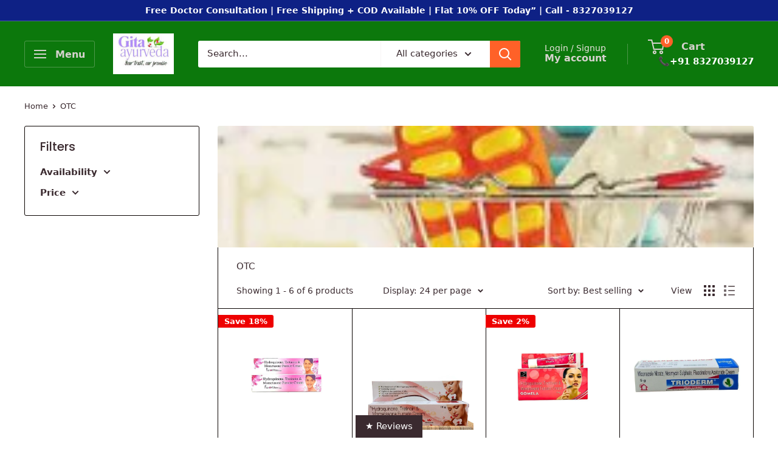

--- FILE ---
content_type: text/html; charset=utf-8
request_url: https://gitaayurvedic.com/collections/otc
body_size: 49932
content:
<!doctype html>

<html class="no-js" lang="en">
  <head>
    <meta charset="utf-8">
    <meta name="viewport" content="width=device-width, initial-scale=1.0, height=device-height, minimum-scale=1.0, maximum-scale=1.0">
    <meta name="theme-color" content="#0a0301">

    <title>(OTC) - medicine for coughs, diarrhea, acne, and others.</title><meta name="description" content="(OTC) Over-the-counter medicines are those that can be sold directly to people without a. coughs and colds, diarrhea, constipation, acne, and others"><link rel="canonical" href="https://gitaayurvedic.com/collections/otc"><link rel="shortcut icon" href="//gitaayurvedic.com/cdn/shop/files/Untitled_design_30_96x96.jpg?v=1726572231" type="image/png"><link rel="preload" as="style" href="//gitaayurvedic.com/cdn/shop/t/38/assets/theme.css?v=31888545752583872621761841194">
    <link rel="preload" as="script" href="//gitaayurvedic.com/cdn/shop/t/38/assets/theme.js?v=100952596617660054121761841194">
    <link rel="preconnect" href="https://cdn.shopify.com">
    <link rel="preconnect" href="https://fonts.shopifycdn.com">
    <link rel="dns-prefetch" href="https://productreviews.shopifycdn.com">
    <link rel="dns-prefetch" href="https://ajax.googleapis.com">
    <link rel="dns-prefetch" href="https://maps.googleapis.com">
    <link rel="dns-prefetch" href="https://maps.gstatic.com">

    <meta property="og:type" content="website">
  <meta property="og:title" content="OTC">
  <meta property="og:image" content="http://gitaayurvedic.com/cdn/shop/collections/otc-370171.jpg?v=1692602341">
  <meta property="og:image:secure_url" content="https://gitaayurvedic.com/cdn/shop/collections/otc-370171.jpg?v=1692602341">
  <meta property="og:image:width" content="1200">
  <meta property="og:image:height" content="1200"><meta property="og:description" content="(OTC) Over-the-counter medicines are those that can be sold directly to people without a. coughs and colds, diarrhea, constipation, acne, and others"><meta property="og:url" content="https://gitaayurvedic.com/collections/otc">
<meta property="og:site_name" content="gitaayurvedic.com"><meta name="twitter:card" content="summary"><meta name="twitter:title" content="OTC">
  <meta name="twitter:description" content="">
  <meta name="twitter:image" content="https://gitaayurvedic.com/cdn/shop/collections/otc-370171_600x600_crop_center.jpg?v=1692602341">
    <link rel="preload" href="//gitaayurvedic.com/cdn/fonts/poppins/poppins_n5.ad5b4b72b59a00358afc706450c864c3c8323842.woff2" as="font" type="font/woff2" crossorigin><link rel="preload" href="//gitaayurvedic.com/cdn/fonts/arimo/arimo_n4.a7efb558ca22d2002248bbe6f302a98edee38e35.woff2" as="font" type="font/woff2" crossorigin><style>
  @font-face {
  font-family: Poppins;
  font-weight: 500;
  font-style: normal;
  font-display: swap;
  src: url("//gitaayurvedic.com/cdn/fonts/poppins/poppins_n5.ad5b4b72b59a00358afc706450c864c3c8323842.woff2") format("woff2"),
       url("//gitaayurvedic.com/cdn/fonts/poppins/poppins_n5.33757fdf985af2d24b32fcd84c9a09224d4b2c39.woff") format("woff");
}

  @font-face {
  font-family: Arimo;
  font-weight: 400;
  font-style: normal;
  font-display: swap;
  src: url("//gitaayurvedic.com/cdn/fonts/arimo/arimo_n4.a7efb558ca22d2002248bbe6f302a98edee38e35.woff2") format("woff2"),
       url("//gitaayurvedic.com/cdn/fonts/arimo/arimo_n4.0da809f7d1d5ede2a73be7094ac00741efdb6387.woff") format("woff");
}

@font-face {
  font-family: Arimo;
  font-weight: 600;
  font-style: normal;
  font-display: swap;
  src: url("//gitaayurvedic.com/cdn/fonts/arimo/arimo_n6.9c18b0befd86597f319b7d7f925727d04c262b32.woff2") format("woff2"),
       url("//gitaayurvedic.com/cdn/fonts/arimo/arimo_n6.422bf6679b81a8bfb1b25d19299a53688390c2b9.woff") format("woff");
}

@font-face {
  font-family: Poppins;
  font-weight: 500;
  font-style: italic;
  font-display: swap;
  src: url("//gitaayurvedic.com/cdn/fonts/poppins/poppins_i5.6acfce842c096080e34792078ef3cb7c3aad24d4.woff2") format("woff2"),
       url("//gitaayurvedic.com/cdn/fonts/poppins/poppins_i5.a49113e4fe0ad7fd7716bd237f1602cbec299b3c.woff") format("woff");
}


  @font-face {
  font-family: Arimo;
  font-weight: 700;
  font-style: normal;
  font-display: swap;
  src: url("//gitaayurvedic.com/cdn/fonts/arimo/arimo_n7.1d2d0638e6a1228d86beb0e10006e3280ccb2d04.woff2") format("woff2"),
       url("//gitaayurvedic.com/cdn/fonts/arimo/arimo_n7.f4b9139e8eac4a17b38b8707044c20f54c3be479.woff") format("woff");
}

  @font-face {
  font-family: Arimo;
  font-weight: 400;
  font-style: italic;
  font-display: swap;
  src: url("//gitaayurvedic.com/cdn/fonts/arimo/arimo_i4.438ddb21a1b98c7230698d70dc1a21df235701b2.woff2") format("woff2"),
       url("//gitaayurvedic.com/cdn/fonts/arimo/arimo_i4.0e1908a0dc1ec32fabb5a03a0c9ee2083f82e3d7.woff") format("woff");
}

  @font-face {
  font-family: Arimo;
  font-weight: 700;
  font-style: italic;
  font-display: swap;
  src: url("//gitaayurvedic.com/cdn/fonts/arimo/arimo_i7.b9f09537c29041ec8d51f8cdb7c9b8e4f1f82cb1.woff2") format("woff2"),
       url("//gitaayurvedic.com/cdn/fonts/arimo/arimo_i7.ec659fc855f754fd0b1bd052e606bba1058f73da.woff") format("woff");
}


  :root {
    --default-text-font-size : 15px;
    --base-text-font-size    : 15px;
    --heading-font-family    : Poppins, sans-serif;
    --heading-font-weight    : 500;
    --heading-font-style     : normal;
    --text-font-family       : Arimo, sans-serif;
    --text-font-weight       : 400;
    --text-font-style        : normal;
    --text-font-bolder-weight: 600;
    --text-link-decoration   : underline;

    --text-color               : #3a2a2f;
    --text-color-rgb           : 58, 42, 47;
    --heading-color            : #3a2a2f;
    --border-color             : #0a0301;
    --border-color-rgb         : 10, 3, 1;
    --form-border-color        : #000000;
    --accent-color             : #0a0301;
    --accent-color-rgb         : 10, 3, 1;
    --link-color               : #ff6128;
    --link-color-hover         : #da3a00;
    --background               : #ffffff;
    --secondary-background     : #ffffff;
    --secondary-background-rgb : 255, 255, 255;
    --accent-background        : rgba(10, 3, 1, 0.08);

    --input-background: #ffffff;

    --error-color       : #f71b1b;
    --error-background  : rgba(247, 27, 27, 0.07);
    --success-color     : #48b448;
    --success-background: rgba(72, 180, 72, 0.11);

    --primary-button-background      : #067c09;
    --primary-button-background-rgb  : 6, 124, 9;
    --primary-button-text-color      : #ffffff;
    --secondary-button-background    : #0a0301;
    --secondary-button-background-rgb: 10, 3, 1;
    --secondary-button-text-color    : #ffffff;

    --header-background      : #0c780c;
    --header-text-color      : #d5d2cd;
    --header-light-text-color: #e9e2dd;
    --header-border-color    : rgba(233, 226, 221, 0.3);
    --header-accent-color    : #ff6128;

    --footer-background-color:    #0a0301;
    --footer-heading-text-color:  #ffffff;
    --footer-body-text-color:     #ffffff;
    --footer-body-text-color-rgb: 255, 255, 255;
    --footer-accent-color:        #ff6128;
    --footer-accent-color-rgb:    255, 97, 40;
    --footer-border:              none;
    
    --flickity-arrow-color: #000000;--product-on-sale-accent           : #ee0000;
    --product-on-sale-accent-rgb       : 238, 0, 0;
    --product-on-sale-color            : #ffffff;
    --product-in-stock-color           : #008a00;
    --product-low-stock-color          : #ee0000;
    --product-sold-out-color           : #d1d1d4;
    --product-custom-label-1-background: #ff6128;
    --product-custom-label-1-color     : #ffffff;
    --product-custom-label-2-background: #a95ebe;
    --product-custom-label-2-color     : #ffffff;
    --product-review-star-color        : #ffb647;

    --mobile-container-gutter : 20px;
    --desktop-container-gutter: 40px;

    /* Shopify related variables */
    --payment-terms-background-color: #ffffff;
  }
</style>

<script>
  // IE11 does not have support for CSS variables, so we have to polyfill them
  if (!(((window || {}).CSS || {}).supports && window.CSS.supports('(--a: 0)'))) {
    const script = document.createElement('script');
    script.type = 'text/javascript';
    script.src = 'https://cdn.jsdelivr.net/npm/css-vars-ponyfill@2';
    script.onload = function() {
      cssVars({});
    };

    document.getElementsByTagName('head')[0].appendChild(script);
  }
</script>

<script>window.performance && window.performance.mark && window.performance.mark('shopify.content_for_header.start');</script><meta id="shopify-digital-wallet" name="shopify-digital-wallet" content="/55819698230/digital_wallets/dialog">
<link rel="alternate" type="application/atom+xml" title="Feed" href="/collections/otc.atom" />
<link rel="alternate" type="application/json+oembed" href="https://gitaayurvedic.com/collections/otc.oembed">
<script async="async" src="/checkouts/internal/preloads.js?locale=en-IN"></script>
<script id="shopify-features" type="application/json">{"accessToken":"5d38187c771c28e9c59e452c67e4e248","betas":["rich-media-storefront-analytics"],"domain":"gitaayurvedic.com","predictiveSearch":true,"shopId":55819698230,"locale":"en"}</script>
<script>var Shopify = Shopify || {};
Shopify.shop = "admin-4835.myshopify.com";
Shopify.locale = "en";
Shopify.currency = {"active":"INR","rate":"1.0"};
Shopify.country = "IN";
Shopify.theme = {"name":"Updated 6.7.0","id":145594974262,"schema_name":"Warehouse","schema_version":"6.7.0","theme_store_id":871,"role":"main"};
Shopify.theme.handle = "null";
Shopify.theme.style = {"id":null,"handle":null};
Shopify.cdnHost = "gitaayurvedic.com/cdn";
Shopify.routes = Shopify.routes || {};
Shopify.routes.root = "/";</script>
<script type="module">!function(o){(o.Shopify=o.Shopify||{}).modules=!0}(window);</script>
<script>!function(o){function n(){var o=[];function n(){o.push(Array.prototype.slice.apply(arguments))}return n.q=o,n}var t=o.Shopify=o.Shopify||{};t.loadFeatures=n(),t.autoloadFeatures=n()}(window);</script>
<script id="shop-js-analytics" type="application/json">{"pageType":"collection"}</script>
<script defer="defer" async type="module" src="//gitaayurvedic.com/cdn/shopifycloud/shop-js/modules/v2/client.init-shop-cart-sync_DtuiiIyl.en.esm.js"></script>
<script defer="defer" async type="module" src="//gitaayurvedic.com/cdn/shopifycloud/shop-js/modules/v2/chunk.common_CUHEfi5Q.esm.js"></script>
<script type="module">
  await import("//gitaayurvedic.com/cdn/shopifycloud/shop-js/modules/v2/client.init-shop-cart-sync_DtuiiIyl.en.esm.js");
await import("//gitaayurvedic.com/cdn/shopifycloud/shop-js/modules/v2/chunk.common_CUHEfi5Q.esm.js");

  window.Shopify.SignInWithShop?.initShopCartSync?.({"fedCMEnabled":true,"windoidEnabled":true});

</script>
<script>(function() {
  var isLoaded = false;
  function asyncLoad() {
    if (isLoaded) return;
    isLoaded = true;
    var urls = ["https:\/\/s3.ap-south-1.amazonaws.com\/media.intelliticks.com\/company\/aH3RCBFkSknBtQEdJ_c\/shopify\/qr-tracking.js?shop=admin-4835.myshopify.com","https:\/\/cdn.hextom.com\/js\/ultimatesalesboost.js?shop=admin-4835.myshopify.com","https:\/\/ai-lead.s3.ap-south-1.amazonaws.com\/ailead-monitoring.js?shop=admin-4835.myshopify.com","https:\/\/ai-lead.s3.ap-south-1.amazonaws.com\/ailead-monitoring.js?shop=admin-4835.myshopify.com","https:\/\/ai-lead.s3.ap-south-1.amazonaws.com\/ailead-monitoring.js?shop=admin-4835.myshopify.com","https:\/\/ai-lead.s3.ap-south-1.amazonaws.com\/ailead-monitoring.js?shop=admin-4835.myshopify.com","https:\/\/ai-lead.s3.ap-south-1.amazonaws.com\/ailead-monitoring.js?shop=admin-4835.myshopify.com","https:\/\/ai-lead.s3.ap-south-1.amazonaws.com\/ailead-monitoring.js?shop=admin-4835.myshopify.com"];
    for (var i = 0; i < urls.length; i++) {
      var s = document.createElement('script');
      s.type = 'text/javascript';
      s.async = true;
      s.src = urls[i];
      var x = document.getElementsByTagName('script')[0];
      x.parentNode.insertBefore(s, x);
    }
  };
  if(window.attachEvent) {
    window.attachEvent('onload', asyncLoad);
  } else {
    window.addEventListener('load', asyncLoad, false);
  }
})();</script>
<script id="__st">var __st={"a":55819698230,"offset":19800,"reqid":"d71f2467-4800-4222-aab9-12458314330a-1766660421","pageurl":"gitaayurvedic.com\/collections\/otc","u":"dc9301fd1391","p":"collection","rtyp":"collection","rid":274062639158};</script>
<script>window.ShopifyPaypalV4VisibilityTracking = true;</script>
<script id="captcha-bootstrap">!function(){'use strict';const t='contact',e='account',n='new_comment',o=[[t,t],['blogs',n],['comments',n],[t,'customer']],c=[[e,'customer_login'],[e,'guest_login'],[e,'recover_customer_password'],[e,'create_customer']],r=t=>t.map((([t,e])=>`form[action*='/${t}']:not([data-nocaptcha='true']) input[name='form_type'][value='${e}']`)).join(','),a=t=>()=>t?[...document.querySelectorAll(t)].map((t=>t.form)):[];function s(){const t=[...o],e=r(t);return a(e)}const i='password',u='form_key',d=['recaptcha-v3-token','g-recaptcha-response','h-captcha-response',i],f=()=>{try{return window.sessionStorage}catch{return}},m='__shopify_v',_=t=>t.elements[u];function p(t,e,n=!1){try{const o=window.sessionStorage,c=JSON.parse(o.getItem(e)),{data:r}=function(t){const{data:e,action:n}=t;return t[m]||n?{data:e,action:n}:{data:t,action:n}}(c);for(const[e,n]of Object.entries(r))t.elements[e]&&(t.elements[e].value=n);n&&o.removeItem(e)}catch(o){console.error('form repopulation failed',{error:o})}}const l='form_type',E='cptcha';function T(t){t.dataset[E]=!0}const w=window,h=w.document,L='Shopify',v='ce_forms',y='captcha';let A=!1;((t,e)=>{const n=(g='f06e6c50-85a8-45c8-87d0-21a2b65856fe',I='https://cdn.shopify.com/shopifycloud/storefront-forms-hcaptcha/ce_storefront_forms_captcha_hcaptcha.v1.5.2.iife.js',D={infoText:'Protected by hCaptcha',privacyText:'Privacy',termsText:'Terms'},(t,e,n)=>{const o=w[L][v],c=o.bindForm;if(c)return c(t,g,e,D).then(n);var r;o.q.push([[t,g,e,D],n]),r=I,A||(h.body.append(Object.assign(h.createElement('script'),{id:'captcha-provider',async:!0,src:r})),A=!0)});var g,I,D;w[L]=w[L]||{},w[L][v]=w[L][v]||{},w[L][v].q=[],w[L][y]=w[L][y]||{},w[L][y].protect=function(t,e){n(t,void 0,e),T(t)},Object.freeze(w[L][y]),function(t,e,n,w,h,L){const[v,y,A,g]=function(t,e,n){const i=e?o:[],u=t?c:[],d=[...i,...u],f=r(d),m=r(i),_=r(d.filter((([t,e])=>n.includes(e))));return[a(f),a(m),a(_),s()]}(w,h,L),I=t=>{const e=t.target;return e instanceof HTMLFormElement?e:e&&e.form},D=t=>v().includes(t);t.addEventListener('submit',(t=>{const e=I(t);if(!e)return;const n=D(e)&&!e.dataset.hcaptchaBound&&!e.dataset.recaptchaBound,o=_(e),c=g().includes(e)&&(!o||!o.value);(n||c)&&t.preventDefault(),c&&!n&&(function(t){try{if(!f())return;!function(t){const e=f();if(!e)return;const n=_(t);if(!n)return;const o=n.value;o&&e.removeItem(o)}(t);const e=Array.from(Array(32),(()=>Math.random().toString(36)[2])).join('');!function(t,e){_(t)||t.append(Object.assign(document.createElement('input'),{type:'hidden',name:u})),t.elements[u].value=e}(t,e),function(t,e){const n=f();if(!n)return;const o=[...t.querySelectorAll(`input[type='${i}']`)].map((({name:t})=>t)),c=[...d,...o],r={};for(const[a,s]of new FormData(t).entries())c.includes(a)||(r[a]=s);n.setItem(e,JSON.stringify({[m]:1,action:t.action,data:r}))}(t,e)}catch(e){console.error('failed to persist form',e)}}(e),e.submit())}));const S=(t,e)=>{t&&!t.dataset[E]&&(n(t,e.some((e=>e===t))),T(t))};for(const o of['focusin','change'])t.addEventListener(o,(t=>{const e=I(t);D(e)&&S(e,y())}));const B=e.get('form_key'),M=e.get(l),P=B&&M;t.addEventListener('DOMContentLoaded',(()=>{const t=y();if(P)for(const e of t)e.elements[l].value===M&&p(e,B);[...new Set([...A(),...v().filter((t=>'true'===t.dataset.shopifyCaptcha))])].forEach((e=>S(e,t)))}))}(h,new URLSearchParams(w.location.search),n,t,e,['guest_login'])})(!0,!0)}();</script>
<script integrity="sha256-4kQ18oKyAcykRKYeNunJcIwy7WH5gtpwJnB7kiuLZ1E=" data-source-attribution="shopify.loadfeatures" defer="defer" src="//gitaayurvedic.com/cdn/shopifycloud/storefront/assets/storefront/load_feature-a0a9edcb.js" crossorigin="anonymous"></script>
<script data-source-attribution="shopify.dynamic_checkout.dynamic.init">var Shopify=Shopify||{};Shopify.PaymentButton=Shopify.PaymentButton||{isStorefrontPortableWallets:!0,init:function(){window.Shopify.PaymentButton.init=function(){};var t=document.createElement("script");t.src="https://gitaayurvedic.com/cdn/shopifycloud/portable-wallets/latest/portable-wallets.en.js",t.type="module",document.head.appendChild(t)}};
</script>
<script data-source-attribution="shopify.dynamic_checkout.buyer_consent">
  function portableWalletsHideBuyerConsent(e){var t=document.getElementById("shopify-buyer-consent"),n=document.getElementById("shopify-subscription-policy-button");t&&n&&(t.classList.add("hidden"),t.setAttribute("aria-hidden","true"),n.removeEventListener("click",e))}function portableWalletsShowBuyerConsent(e){var t=document.getElementById("shopify-buyer-consent"),n=document.getElementById("shopify-subscription-policy-button");t&&n&&(t.classList.remove("hidden"),t.removeAttribute("aria-hidden"),n.addEventListener("click",e))}window.Shopify?.PaymentButton&&(window.Shopify.PaymentButton.hideBuyerConsent=portableWalletsHideBuyerConsent,window.Shopify.PaymentButton.showBuyerConsent=portableWalletsShowBuyerConsent);
</script>
<script data-source-attribution="shopify.dynamic_checkout.cart.bootstrap">document.addEventListener("DOMContentLoaded",(function(){function t(){return document.querySelector("shopify-accelerated-checkout-cart, shopify-accelerated-checkout")}if(t())Shopify.PaymentButton.init();else{new MutationObserver((function(e,n){t()&&(Shopify.PaymentButton.init(),n.disconnect())})).observe(document.body,{childList:!0,subtree:!0})}}));
</script>

<script>window.performance && window.performance.mark && window.performance.mark('shopify.content_for_header.end');</script><link rel="stylesheet" href="//gitaayurvedic.com/cdn/shop/t/38/assets/theme.css?v=31888545752583872621761841194">

    <script>
      // This allows to expose several variables to the global scope, to be used in scripts
      window.theme = {
        pageType: "collection",
        cartCount: 0,
        moneyFormat: "Rs. {{amount}}",
        moneyWithCurrencyFormat: "Rs. {{amount}}",
        currencyCodeEnabled: false,
        showDiscount: true,
        discountMode: "percentage",
        cartType: "drawer"
      };

      window.routes = {
        rootUrl: "\/",
        rootUrlWithoutSlash: '',
        cartUrl: "\/cart",
        cartAddUrl: "\/cart\/add",
        cartChangeUrl: "\/cart\/change",
        searchUrl: "\/search",
        productRecommendationsUrl: "\/recommendations\/products"
      };

      window.languages = {
        productRegularPrice: "Regular price",
        productSalePrice: "Sale price",
        collectionOnSaleLabel: "Save {{savings}}",
        productFormUnavailable: "Unavailable",
        productFormAddToCart: "Add to cart",
        productFormPreOrder: "Pre-order",
        productFormSoldOut: "Sold out",
        productAdded: "Product has been added to your cart",
        productAddedShort: "Added!",
        shippingEstimatorNoResults: "No shipping could be found for your address.",
        shippingEstimatorOneResult: "There is one shipping rate for your address:",
        shippingEstimatorMultipleResults: "There are {{count}} shipping rates for your address:",
        shippingEstimatorErrors: "There are some errors:"
      };

      document.documentElement.className = document.documentElement.className.replace('no-js', 'js');
    </script><script src="//gitaayurvedic.com/cdn/shop/t/38/assets/theme.js?v=100952596617660054121761841194" defer></script>
    <script src="//gitaayurvedic.com/cdn/shop/t/38/assets/custom.js?v=102476495355921946141761841192" defer></script><script>
        (function () {
          window.onpageshow = function() {
            // We force re-freshing the cart content onpageshow, as most browsers will serve a cache copy when hitting the
            // back button, which cause staled data
            document.documentElement.dispatchEvent(new CustomEvent('cart:refresh', {
              bubbles: true,
              detail: {scrollToTop: false}
            }));
          };
        })();
      </script><!-- BEGIN app block: shopify://apps/tinyseo/blocks/breadcrumbs-json-ld-embed/0605268f-f7c4-4e95-b560-e43df7d59ae4 --><script type="application/ld+json" id="tinyimg-breadcrumbs-json-ld">
      {
        "@context": "https://schema.org",
        "@type": "BreadcrumbList",
        "itemListElement": [
          {
            "@type": "ListItem",
            "position": 1,
            "item": {
              "@id": "https://gitaayurvedic.com",
          "name": "Home"
        }
      }
      
      ,{
        "@type": "ListItem",
        "position": 2,
        "item": {
          "@id": "https://gitaayurvedic.com/collections/otc",
          "name": "OTC"
        }
      }
      
      ]
    }
  </script>
<!-- END app block --><!-- BEGIN app block: shopify://apps/chatway-live-chat-whatsapp/blocks/chatway/b98feb50-a1d2-42c7-be3b-c24d75144246 -->
<script
  type="text/javascript"
  async=""
  src="https://cdn.chatway.app/widget.js?id=lSIeukpdoPyj&shop=admin-4835.myshopify.com"></script>


<!-- END app block --><!-- BEGIN app block: shopify://apps/tinyseo/blocks/collection-json-ld-embed/0605268f-f7c4-4e95-b560-e43df7d59ae4 --><script type="application/ld+json" id="tinyimg-collection-json-ld">
{
  "@context" : "http://schema.org",
  "@type": "CollectionPage",
  "@id": "https://gitaayurvedic.com/collections/otc",
  "name": "OTC",
  "url": "https://gitaayurvedic.com/collections/otc",
  
  
  "image": "https://gitaayurvedic.com/cdn/shop/collections/otc-370171_1024x1024.jpg?v=1692602341",
  
  "mainEntity" : {
    "@type":"ItemList",
    "itemListElement":[
      

      {
        "@type":"ListItem",
        "position":1,
        "url":"https://gitaayurvedic.com/products/fair-white-cream-pack-of-3"
      },
      {
        "@type":"ListItem",
        "position":2,
        "url":"https://gitaayurvedic.com/products/scaroff-anti-marks-cream-pack-of-3"
      },
      {
        "@type":"ListItem",
        "position":3,
        "url":"https://gitaayurvedic.com/products/gomela-cream-pack-of-2"
      },
      {
        "@type":"ListItem",
        "position":4,
        "url":"https://gitaayurvedic.com/products/trioderm-skin-cream-5gpack-of-5"
      },
      {
        "@type":"ListItem",
        "position":5,
        "url":"https://gitaayurvedic.com/products/gum-paint-dantox-15mlpack-of-3"
      },
      {
        "@type":"ListItem",
        "position":6,
        "url":"https://gitaayurvedic.com/products/gita-ayurvedic-gift-card-wellness-and-balance-for-mind-body-gitaayurvedic-com"
      }
  
    ]
  }
}

</script>
<!-- END app block --><!-- BEGIN app block: shopify://apps/judge-me-reviews/blocks/judgeme_core/61ccd3b1-a9f2-4160-9fe9-4fec8413e5d8 --><!-- Start of Judge.me Core -->




<link rel="dns-prefetch" href="https://cdnwidget.judge.me">
<link rel="dns-prefetch" href="https://cdn.judge.me">
<link rel="dns-prefetch" href="https://cdn1.judge.me">
<link rel="dns-prefetch" href="https://api.judge.me">

<script data-cfasync='false' class='jdgm-settings-script'>window.jdgmSettings={"pagination":5,"disable_web_reviews":false,"badge_no_review_text":"No reviews","badge_n_reviews_text":"{{ n }} review/reviews","badge_star_color":"#3A9E9E","hide_badge_preview_if_no_reviews":true,"badge_hide_text":false,"enforce_center_preview_badge":false,"widget_title":"Customer Reviews","widget_open_form_text":"Write a review","widget_close_form_text":"Cancel review","widget_refresh_page_text":"Refresh page","widget_summary_text":"Based on {{ number_of_reviews }} review/reviews","widget_no_review_text":"Be the first to write a review","widget_name_field_text":"Display name","widget_verified_name_field_text":"Verified Name (public)","widget_name_placeholder_text":"Display name","widget_required_field_error_text":"This field is required.","widget_email_field_text":"Email address","widget_verified_email_field_text":"Verified Email (private, can not be edited)","widget_email_placeholder_text":"Your email address","widget_email_field_error_text":"Please enter a valid email address.","widget_rating_field_text":"Rating","widget_review_title_field_text":"Review Title","widget_review_title_placeholder_text":"Give your review a title","widget_review_body_field_text":"Review content","widget_review_body_placeholder_text":"Start writing here...","widget_pictures_field_text":"Picture/Video (optional)","widget_submit_review_text":"Submit Review","widget_submit_verified_review_text":"Submit Verified Review","widget_submit_success_msg_with_auto_publish":"Thank you! Please refresh the page in a few moments to see your review. You can remove or edit your review by logging into \u003ca href='https://judge.me/login' target='_blank' rel='nofollow noopener'\u003eJudge.me\u003c/a\u003e","widget_submit_success_msg_no_auto_publish":"Thank you! Your review will be published as soon as it is approved by the shop admin. You can remove or edit your review by logging into \u003ca href='https://judge.me/login' target='_blank' rel='nofollow noopener'\u003eJudge.me\u003c/a\u003e","widget_show_default_reviews_out_of_total_text":"Showing {{ n_reviews_shown }} out of {{ n_reviews }} reviews.","widget_show_all_link_text":"Show all","widget_show_less_link_text":"Show less","widget_author_said_text":"{{ reviewer_name }} said:","widget_days_text":"{{ n }} days ago","widget_weeks_text":"{{ n }} week/weeks ago","widget_months_text":"{{ n }} month/months ago","widget_years_text":"{{ n }} year/years ago","widget_yesterday_text":"Yesterday","widget_today_text":"Today","widget_replied_text":"\u003e\u003e {{ shop_name }} replied:","widget_read_more_text":"Read more","widget_reviewer_name_as_initial":"","widget_rating_filter_color":"#fbcd0a","widget_rating_filter_see_all_text":"See all reviews","widget_sorting_most_recent_text":"Most Recent","widget_sorting_highest_rating_text":"Highest Rating","widget_sorting_lowest_rating_text":"Lowest Rating","widget_sorting_with_pictures_text":"Only Pictures","widget_sorting_most_helpful_text":"Most Helpful","widget_open_question_form_text":"Ask a question","widget_reviews_subtab_text":"Reviews","widget_questions_subtab_text":"Questions","widget_question_label_text":"Question","widget_answer_label_text":"Answer","widget_question_placeholder_text":"Write your question here","widget_submit_question_text":"Submit Question","widget_question_submit_success_text":"Thank you for your question! We will notify you once it gets answered.","widget_star_color":"#3A9E9E","verified_badge_text":"Verified","verified_badge_bg_color":"","verified_badge_text_color":"","verified_badge_placement":"left-of-reviewer-name","widget_review_max_height":"","widget_hide_border":false,"widget_social_share":false,"widget_thumb":false,"widget_review_location_show":false,"widget_location_format":"","all_reviews_include_out_of_store_products":true,"all_reviews_out_of_store_text":"(out of store)","all_reviews_pagination":100,"all_reviews_product_name_prefix_text":"about","enable_review_pictures":true,"enable_question_anwser":true,"widget_theme":"","review_date_format":"dd/mm/yyyy","default_sort_method":"most-recent","widget_product_reviews_subtab_text":"Product Reviews","widget_shop_reviews_subtab_text":"Shop Reviews","widget_other_products_reviews_text":"Reviews for other products","widget_store_reviews_subtab_text":"Store reviews","widget_no_store_reviews_text":"This store hasn't received any reviews yet","widget_web_restriction_product_reviews_text":"This product hasn't received any reviews yet","widget_no_items_text":"No items found","widget_show_more_text":"Show more","widget_write_a_store_review_text":"Write a Store Review","widget_other_languages_heading":"Reviews in Other Languages","widget_translate_review_text":"Translate review to {{ language }}","widget_translating_review_text":"Translating...","widget_show_original_translation_text":"Show original ({{ language }})","widget_translate_review_failed_text":"Review couldn't be translated.","widget_translate_review_retry_text":"Retry","widget_translate_review_try_again_later_text":"Try again later","show_product_url_for_grouped_product":false,"widget_sorting_pictures_first_text":"Pictures First","show_pictures_on_all_rev_page_mobile":false,"show_pictures_on_all_rev_page_desktop":false,"floating_tab_hide_mobile_install_preference":false,"floating_tab_button_name":"★  Reviews","floating_tab_title":"Let customers speak for us","floating_tab_button_color":"","floating_tab_button_background_color":"","floating_tab_url":"","floating_tab_url_enabled":false,"floating_tab_tab_style":"text","all_reviews_text_badge_text":"Customers rate us 5/5 based on 634 reviews.","all_reviews_text_badge_text_branded_style":"Customers rate us 5/5 based on 634 reviews.","is_all_reviews_text_badge_a_link":false,"show_stars_for_all_reviews_text_badge":false,"all_reviews_text_badge_url":"","all_reviews_text_style":"branded","all_reviews_text_color_style":"judgeme_brand_color","all_reviews_text_color":"#108474","all_reviews_text_show_jm_brand":true,"featured_carousel_show_header":true,"featured_carousel_title":"Let customers speak for us","testimonials_carousel_title":"Customers are saying","videos_carousel_title":"Real customer stories","cards_carousel_title":"Customers are saying","featured_carousel_count_text":"from {{ n }} reviews","featured_carousel_add_link_to_all_reviews_page":false,"featured_carousel_url":"","featured_carousel_show_images":true,"featured_carousel_autoslide_interval":5,"featured_carousel_arrows_on_the_sides":false,"featured_carousel_height":250,"featured_carousel_width":90,"featured_carousel_image_size":0,"featured_carousel_image_height":250,"featured_carousel_arrow_color":"#eeeeee","verified_count_badge_style":"branded","verified_count_badge_orientation":"horizontal","verified_count_badge_color_style":"judgeme_brand_color","verified_count_badge_color":"#108474","is_verified_count_badge_a_link":false,"verified_count_badge_url":"","verified_count_badge_show_jm_brand":true,"widget_rating_preset_default":5,"widget_first_sub_tab":"product-reviews","widget_show_histogram":true,"widget_histogram_use_custom_color":false,"widget_pagination_use_custom_color":false,"widget_star_use_custom_color":false,"widget_verified_badge_use_custom_color":false,"widget_write_review_use_custom_color":false,"picture_reminder_submit_button":"Upload Pictures","enable_review_videos":false,"mute_video_by_default":false,"widget_sorting_videos_first_text":"Videos First","widget_review_pending_text":"Pending","featured_carousel_items_for_large_screen":3,"social_share_options_order":"Facebook,Twitter","remove_microdata_snippet":true,"disable_json_ld":false,"enable_json_ld_products":true,"preview_badge_show_question_text":true,"preview_badge_no_question_text":"No questions","preview_badge_n_question_text":"{{ number_of_questions }} question/questions","qa_badge_show_icon":true,"qa_badge_position":"same-row","remove_judgeme_branding":false,"widget_add_search_bar":false,"widget_search_bar_placeholder":"Search","widget_sorting_verified_only_text":"Verified only","featured_carousel_theme":"default","featured_carousel_show_rating":true,"featured_carousel_show_title":true,"featured_carousel_show_body":true,"featured_carousel_show_date":false,"featured_carousel_show_reviewer":true,"featured_carousel_show_product":false,"featured_carousel_header_background_color":"#108474","featured_carousel_header_text_color":"#ffffff","featured_carousel_name_product_separator":"reviewed","featured_carousel_full_star_background":"#108474","featured_carousel_empty_star_background":"#dadada","featured_carousel_vertical_theme_background":"#f9fafb","featured_carousel_verified_badge_enable":true,"featured_carousel_verified_badge_color":"#108474","featured_carousel_border_style":"round","featured_carousel_review_line_length_limit":3,"featured_carousel_more_reviews_button_text":"Read more reviews","featured_carousel_view_product_button_text":"View product","all_reviews_page_load_reviews_on":"scroll","all_reviews_page_load_more_text":"Load More Reviews","disable_fb_tab_reviews":false,"enable_ajax_cdn_cache":false,"widget_advanced_speed_features":5,"widget_public_name_text":"displayed publicly like","default_reviewer_name":"John Smith","default_reviewer_name_has_non_latin":true,"widget_reviewer_anonymous":"Anonymous","medals_widget_title":"Judge.me Review Medals","medals_widget_background_color":"#f9fafb","medals_widget_position":"footer_all_pages","medals_widget_border_color":"#f9fafb","medals_widget_verified_text_position":"left","medals_widget_use_monochromatic_version":false,"medals_widget_elements_color":"#108474","show_reviewer_avatar":true,"widget_invalid_yt_video_url_error_text":"Not a YouTube video URL","widget_max_length_field_error_text":"Please enter no more than {0} characters.","widget_show_country_flag":false,"widget_show_collected_via_shop_app":true,"widget_verified_by_shop_badge_style":"light","widget_verified_by_shop_text":"Verified by Shop","widget_show_photo_gallery":false,"widget_load_with_code_splitting":true,"widget_ugc_install_preference":false,"widget_ugc_title":"Made by us, Shared by you","widget_ugc_subtitle":"Tag us to see your picture featured in our page","widget_ugc_arrows_color":"#ffffff","widget_ugc_primary_button_text":"Buy Now","widget_ugc_primary_button_background_color":"#108474","widget_ugc_primary_button_text_color":"#ffffff","widget_ugc_primary_button_border_width":"0","widget_ugc_primary_button_border_style":"none","widget_ugc_primary_button_border_color":"#108474","widget_ugc_primary_button_border_radius":"25","widget_ugc_secondary_button_text":"Load More","widget_ugc_secondary_button_background_color":"#ffffff","widget_ugc_secondary_button_text_color":"#108474","widget_ugc_secondary_button_border_width":"2","widget_ugc_secondary_button_border_style":"solid","widget_ugc_secondary_button_border_color":"#108474","widget_ugc_secondary_button_border_radius":"25","widget_ugc_reviews_button_text":"View Reviews","widget_ugc_reviews_button_background_color":"#ffffff","widget_ugc_reviews_button_text_color":"#108474","widget_ugc_reviews_button_border_width":"2","widget_ugc_reviews_button_border_style":"solid","widget_ugc_reviews_button_border_color":"#108474","widget_ugc_reviews_button_border_radius":"25","widget_ugc_reviews_button_link_to":"judgeme-reviews-page","widget_ugc_show_post_date":true,"widget_ugc_max_width":"800","widget_rating_metafield_value_type":true,"widget_primary_color":"#108474","widget_enable_secondary_color":false,"widget_secondary_color":"#edf5f5","widget_summary_average_rating_text":"{{ average_rating }} out of 5","widget_media_grid_title":"Customer photos \u0026 videos","widget_media_grid_see_more_text":"See more","widget_round_style":false,"widget_show_product_medals":true,"widget_verified_by_judgeme_text":"Verified by Judge.me","widget_show_store_medals":true,"widget_verified_by_judgeme_text_in_store_medals":"Verified by Judge.me","widget_media_field_exceed_quantity_message":"Sorry, we can only accept {{ max_media }} for one review.","widget_media_field_exceed_limit_message":"{{ file_name }} is too large, please select a {{ media_type }} less than {{ size_limit }}MB.","widget_review_submitted_text":"Review Submitted!","widget_question_submitted_text":"Question Submitted!","widget_close_form_text_question":"Cancel","widget_write_your_answer_here_text":"Write your answer here","widget_enabled_branded_link":true,"widget_show_collected_by_judgeme":true,"widget_reviewer_name_color":"","widget_write_review_text_color":"","widget_write_review_bg_color":"","widget_collected_by_judgeme_text":"collected by gitaayurvedic.com","widget_pagination_type":"standard","widget_load_more_text":"Load More","widget_load_more_color":"#108474","widget_full_review_text":"Full Review","widget_read_more_reviews_text":"Read More Reviews","widget_read_questions_text":"Read Questions","widget_questions_and_answers_text":"Questions \u0026 Answers","widget_verified_by_text":"Verified by","widget_verified_text":"Verified","widget_number_of_reviews_text":"{{ number_of_reviews }} reviews","widget_back_button_text":"Back","widget_next_button_text":"Next","widget_custom_forms_filter_button":"Filters","custom_forms_style":"horizontal","widget_show_review_information":false,"how_reviews_are_collected":"How reviews are collected?","widget_show_review_keywords":false,"widget_gdpr_statement":"How we use your data: We'll only contact you about the review you left, and only if necessary. By submitting your review, you agree to Judge.me's \u003ca href='https://judge.me/terms' target='_blank' rel='nofollow noopener'\u003eterms\u003c/a\u003e, \u003ca href='https://judge.me/privacy' target='_blank' rel='nofollow noopener'\u003eprivacy\u003c/a\u003e and \u003ca href='https://judge.me/content-policy' target='_blank' rel='nofollow noopener'\u003econtent\u003c/a\u003e policies.","widget_multilingual_sorting_enabled":false,"widget_translate_review_content_enabled":false,"widget_translate_review_content_method":"manual","popup_widget_review_selection":"automatically_with_pictures","popup_widget_round_border_style":true,"popup_widget_show_title":true,"popup_widget_show_body":true,"popup_widget_show_reviewer":false,"popup_widget_show_product":true,"popup_widget_show_pictures":true,"popup_widget_use_review_picture":true,"popup_widget_show_on_home_page":true,"popup_widget_show_on_product_page":true,"popup_widget_show_on_collection_page":true,"popup_widget_show_on_cart_page":true,"popup_widget_position":"bottom_left","popup_widget_first_review_delay":5,"popup_widget_duration":5,"popup_widget_interval":5,"popup_widget_review_count":5,"popup_widget_hide_on_mobile":true,"review_snippet_widget_round_border_style":true,"review_snippet_widget_card_color":"#FFFFFF","review_snippet_widget_slider_arrows_background_color":"#FFFFFF","review_snippet_widget_slider_arrows_color":"#000000","review_snippet_widget_star_color":"#108474","show_product_variant":false,"all_reviews_product_variant_label_text":"Variant: ","widget_show_verified_branding":true,"widget_ai_summary_title":"Customers say","widget_ai_summary_disclaimer":"AI-powered review summary based on recent customer reviews","widget_show_ai_summary":false,"widget_show_ai_summary_bg":false,"widget_show_review_title_input":true,"redirect_reviewers_invited_via_email":"external_form","request_store_review_after_product_review":false,"request_review_other_products_in_order":false,"review_form_color_scheme":"default","review_form_corner_style":"square","review_form_star_color":{},"review_form_text_color":"#333333","review_form_background_color":"#ffffff","review_form_field_background_color":"#fafafa","review_form_button_color":{},"review_form_button_text_color":"#ffffff","review_form_modal_overlay_color":"#000000","review_content_screen_title_text":"How would you rate this product?","review_content_introduction_text":"We would love it if you would share a bit about your experience.","store_review_form_title_text":"How would you rate this store?","store_review_form_introduction_text":"We would love it if you would share a bit about your experience.","show_review_guidance_text":true,"one_star_review_guidance_text":"Poor","five_star_review_guidance_text":"Great","customer_information_screen_title_text":"About you","customer_information_introduction_text":"Please tell us more about you.","custom_questions_screen_title_text":"Your experience in more detail","custom_questions_introduction_text":"Here are a few questions to help us understand more about your experience.","review_submitted_screen_title_text":"Thanks for your review!","review_submitted_screen_thank_you_text":"We are processing it and it will appear on the store soon.","review_submitted_screen_email_verification_text":"Please confirm your email by clicking the link we just sent you. This helps us keep reviews authentic.","review_submitted_request_store_review_text":"Would you like to share your experience of shopping with us?","review_submitted_review_other_products_text":"Would you like to review these products?","store_review_screen_title_text":"Would you like to share your experience of shopping with us?","store_review_introduction_text":"We value your feedback and use it to improve. Please share any thoughts or suggestions you have.","reviewer_media_screen_title_picture_text":"Share a picture","reviewer_media_introduction_picture_text":"Upload a photo to support your review.","reviewer_media_screen_title_video_text":"Share a video","reviewer_media_introduction_video_text":"Upload a video to support your review.","reviewer_media_screen_title_picture_or_video_text":"Share a picture or video","reviewer_media_introduction_picture_or_video_text":"Upload a photo or video to support your review.","reviewer_media_youtube_url_text":"Paste your Youtube URL here","advanced_settings_next_step_button_text":"Next","advanced_settings_close_review_button_text":"Close","modal_write_review_flow":true,"write_review_flow_required_text":"Required","write_review_flow_privacy_message_text":"We respect your privacy.","write_review_flow_anonymous_text":"Post review as anonymous","write_review_flow_visibility_text":"This won't be visible to other customers.","write_review_flow_multiple_selection_help_text":"Select as many as you like","write_review_flow_single_selection_help_text":"Select one option","write_review_flow_required_field_error_text":"This field is required","write_review_flow_invalid_email_error_text":"Please enter a valid email address","write_review_flow_max_length_error_text":"Max. {{ max_length }} characters.","write_review_flow_media_upload_text":"\u003cb\u003eClick to upload\u003c/b\u003e or drag and drop","write_review_flow_gdpr_statement":"We'll only contact you about your review if necessary. By submitting your review, you agree to our \u003ca href='https://judge.me/terms' target='_blank' rel='nofollow noopener'\u003eterms and conditions\u003c/a\u003e and \u003ca href='https://judge.me/privacy' target='_blank' rel='nofollow noopener'\u003eprivacy policy\u003c/a\u003e.","rating_only_reviews_enabled":false,"show_negative_reviews_help_screen":false,"new_review_flow_help_screen_rating_threshold":3,"negative_review_resolution_screen_title_text":"Tell us more","negative_review_resolution_text":"Your experience matters to us. If there were issues with your purchase, we're here to help. Feel free to reach out to us, we'd love the opportunity to make things right.","negative_review_resolution_button_text":"Contact us","negative_review_resolution_proceed_with_review_text":"Leave a review","negative_review_resolution_subject":"Issue with purchase from {{ shop_name }}.{{ order_name }}","preview_badge_collection_page_install_status":false,"widget_review_custom_css":"","preview_badge_custom_css":"","preview_badge_stars_count":"5-stars","featured_carousel_custom_css":"","floating_tab_custom_css":"","all_reviews_widget_custom_css":"","medals_widget_custom_css":"","verified_badge_custom_css":"","all_reviews_text_custom_css":"","transparency_badges_collected_via_store_invite":false,"transparency_badges_from_another_provider":false,"transparency_badges_collected_from_store_visitor":false,"transparency_badges_collected_by_verified_review_provider":false,"transparency_badges_earned_reward":false,"transparency_badges_collected_via_store_invite_text":"Review collected via store invitation","transparency_badges_from_another_provider_text":"Review collected from another provider","transparency_badges_collected_from_store_visitor_text":"Review collected from a store visitor","transparency_badges_written_in_google_text":"Review written in Google","transparency_badges_written_in_etsy_text":"Review written in Etsy","transparency_badges_written_in_shop_app_text":"Review written in Shop App","transparency_badges_earned_reward_text":"Review earned a reward for future purchase","product_review_widget_per_page":10,"checkout_comment_extension_title_on_product_page":"Customer Comments","checkout_comment_extension_num_latest_comment_show":5,"checkout_comment_extension_format":"name_and_timestamp","checkout_comment_customer_name":"last_initial","checkout_comment_comment_notification":true,"preview_badge_collection_page_install_preference":false,"preview_badge_home_page_install_preference":false,"preview_badge_product_page_install_preference":false,"review_widget_install_preference":"","review_carousel_install_preference":false,"floating_reviews_tab_install_preference":"none","verified_reviews_count_badge_install_preference":false,"all_reviews_text_install_preference":false,"review_widget_best_location":false,"judgeme_medals_install_preference":false,"review_widget_revamp_enabled":true,"review_widget_qna_enabled":false,"review_widget_revamp_dual_publish_end_date":"2025-11-12T14:28:44.000+00:00","review_widget_header_theme":"standard","review_widget_widget_title_enabled":true,"review_widget_header_text_size":"medium","review_widget_header_text_weight":"regular","review_widget_average_rating_style":"compact","review_widget_bar_chart_enabled":true,"review_widget_bar_chart_type":"numbers","review_widget_bar_chart_style":"standard","review_widget_expanded_media_gallery_enabled":false,"review_widget_reviews_section_theme":"standard","review_widget_image_style":"thumbnails","review_widget_review_image_ratio":"square","review_widget_stars_size":"medium","review_widget_verified_badge":"standard_text","review_widget_review_title_text_size":"medium","review_widget_review_text_size":"medium","review_widget_review_text_length":"medium","review_widget_number_of_columns_desktop":3,"review_widget_carousel_transition_speed":5,"review_widget_custom_questions_answers_display":"always","review_widget_button_text_color":"#FFFFFF","review_widget_text_color":"#000000","review_widget_lighter_text_color":"#7B7B7B","review_widget_corner_styling":"soft","review_widget_review_word_singular":"review","review_widget_review_word_plural":"reviews","review_widget_voting_label":"Helpful?","review_widget_shop_reply_label":"Reply from {{ shop_name }}:","review_widget_filters_title":"Filters","qna_widget_question_word_singular":"Question","qna_widget_question_word_plural":"Questions","qna_widget_answer_reply_label":"Answer from {{ answerer_name }}:","qna_content_screen_title_text":"Ask a question about this product","qna_widget_question_required_field_error_text":"Please enter your question.","qna_widget_flow_gdpr_statement":"We'll only contact you about your question if necessary. By submitting your question, you agree to our \u003ca href='https://judge.me/terms' target='_blank' rel='nofollow noopener'\u003eterms and conditions\u003c/a\u003e and \u003ca href='https://judge.me/privacy' target='_blank' rel='nofollow noopener'\u003eprivacy policy\u003c/a\u003e.","qna_widget_question_submitted_text":"Thanks for your question!","qna_widget_close_form_text_question":"Close","qna_widget_question_submit_success_text":"We’ll notify you by email when your question is answered.","all_reviews_widget_v2025_enabled":false,"all_reviews_widget_v2025_header_theme":"default","all_reviews_widget_v2025_widget_title_enabled":true,"all_reviews_widget_v2025_header_text_size":"medium","all_reviews_widget_v2025_header_text_weight":"regular","all_reviews_widget_v2025_average_rating_style":"compact","all_reviews_widget_v2025_bar_chart_enabled":true,"all_reviews_widget_v2025_bar_chart_type":"numbers","all_reviews_widget_v2025_bar_chart_style":"standard","all_reviews_widget_v2025_expanded_media_gallery_enabled":false,"all_reviews_widget_v2025_show_store_medals":true,"all_reviews_widget_v2025_show_photo_gallery":true,"all_reviews_widget_v2025_show_review_keywords":false,"all_reviews_widget_v2025_show_ai_summary":false,"all_reviews_widget_v2025_show_ai_summary_bg":false,"all_reviews_widget_v2025_add_search_bar":false,"all_reviews_widget_v2025_default_sort_method":"most-recent","all_reviews_widget_v2025_reviews_per_page":10,"all_reviews_widget_v2025_reviews_section_theme":"default","all_reviews_widget_v2025_image_style":"thumbnails","all_reviews_widget_v2025_review_image_ratio":"square","all_reviews_widget_v2025_stars_size":"medium","all_reviews_widget_v2025_verified_badge":"bold_badge","all_reviews_widget_v2025_review_title_text_size":"medium","all_reviews_widget_v2025_review_text_size":"medium","all_reviews_widget_v2025_review_text_length":"medium","all_reviews_widget_v2025_number_of_columns_desktop":3,"all_reviews_widget_v2025_carousel_transition_speed":5,"all_reviews_widget_v2025_custom_questions_answers_display":"always","all_reviews_widget_v2025_show_product_variant":false,"all_reviews_widget_v2025_show_reviewer_avatar":true,"all_reviews_widget_v2025_reviewer_name_as_initial":"","all_reviews_widget_v2025_review_location_show":false,"all_reviews_widget_v2025_location_format":"","all_reviews_widget_v2025_show_country_flag":false,"all_reviews_widget_v2025_verified_by_shop_badge_style":"light","all_reviews_widget_v2025_social_share":false,"all_reviews_widget_v2025_social_share_options_order":"Facebook,Twitter,LinkedIn,Pinterest","all_reviews_widget_v2025_pagination_type":"standard","all_reviews_widget_v2025_button_text_color":"#FFFFFF","all_reviews_widget_v2025_text_color":"#000000","all_reviews_widget_v2025_lighter_text_color":"#7B7B7B","all_reviews_widget_v2025_corner_styling":"soft","all_reviews_widget_v2025_title":"Customer reviews","all_reviews_widget_v2025_ai_summary_title":"Customers say about this store","all_reviews_widget_v2025_no_review_text":"Be the first to write a review","platform":"shopify","branding_url":"https://app.judge.me/reviews","branding_text":"Powered by Judge.me","locale":"en","reply_name":"gitaayurvedic.com","widget_version":"3.0","footer":true,"autopublish":true,"review_dates":true,"enable_custom_form":false,"shop_locale":"en","enable_multi_locales_translations":true,"show_review_title_input":true,"review_verification_email_status":"always","can_be_branded":false,"reply_name_text":"gitaayurvedic.com"};</script> <style class='jdgm-settings-style'>.jdgm-xx{left:0}:root{--jdgm-primary-color: #108474;--jdgm-secondary-color: rgba(16,132,116,0.1);--jdgm-star-color: #3A9E9E;--jdgm-write-review-text-color: white;--jdgm-write-review-bg-color: #108474;--jdgm-paginate-color: #108474;--jdgm-border-radius: 0;--jdgm-reviewer-name-color: #108474}.jdgm-histogram__bar-content{background-color:#108474}.jdgm-rev[data-verified-buyer=true] .jdgm-rev__icon.jdgm-rev__icon:after,.jdgm-rev__buyer-badge.jdgm-rev__buyer-badge{color:white;background-color:#108474}.jdgm-review-widget--small .jdgm-gallery.jdgm-gallery .jdgm-gallery__thumbnail-link:nth-child(8) .jdgm-gallery__thumbnail-wrapper.jdgm-gallery__thumbnail-wrapper:before{content:"See more"}@media only screen and (min-width: 768px){.jdgm-gallery.jdgm-gallery .jdgm-gallery__thumbnail-link:nth-child(8) .jdgm-gallery__thumbnail-wrapper.jdgm-gallery__thumbnail-wrapper:before{content:"See more"}}.jdgm-preview-badge .jdgm-star.jdgm-star{color:#3A9E9E}.jdgm-prev-badge[data-average-rating='0.00']{display:none !important}.jdgm-author-all-initials{display:none !important}.jdgm-author-last-initial{display:none !important}.jdgm-rev-widg__title{visibility:hidden}.jdgm-rev-widg__summary-text{visibility:hidden}.jdgm-prev-badge__text{visibility:hidden}.jdgm-rev__prod-link-prefix:before{content:'about'}.jdgm-rev__variant-label:before{content:'Variant: '}.jdgm-rev__out-of-store-text:before{content:'(out of store)'}@media only screen and (min-width: 768px){.jdgm-rev__pics .jdgm-rev_all-rev-page-picture-separator,.jdgm-rev__pics .jdgm-rev__product-picture{display:none}}@media only screen and (max-width: 768px){.jdgm-rev__pics .jdgm-rev_all-rev-page-picture-separator,.jdgm-rev__pics .jdgm-rev__product-picture{display:none}}.jdgm-preview-badge[data-template="product"]{display:none !important}.jdgm-preview-badge[data-template="collection"]{display:none !important}.jdgm-preview-badge[data-template="index"]{display:none !important}.jdgm-review-widget[data-from-snippet="true"]{display:none !important}.jdgm-verified-count-badget[data-from-snippet="true"]{display:none !important}.jdgm-carousel-wrapper[data-from-snippet="true"]{display:none !important}.jdgm-all-reviews-text[data-from-snippet="true"]{display:none !important}.jdgm-medals-section[data-from-snippet="true"]{display:none !important}.jdgm-ugc-media-wrapper[data-from-snippet="true"]{display:none !important}.jdgm-review-snippet-widget .jdgm-rev-snippet-widget__cards-container .jdgm-rev-snippet-card{border-radius:8px;background:#fff}.jdgm-review-snippet-widget .jdgm-rev-snippet-widget__cards-container .jdgm-rev-snippet-card__rev-rating .jdgm-star{color:#108474}.jdgm-review-snippet-widget .jdgm-rev-snippet-widget__prev-btn,.jdgm-review-snippet-widget .jdgm-rev-snippet-widget__next-btn{border-radius:50%;background:#fff}.jdgm-review-snippet-widget .jdgm-rev-snippet-widget__prev-btn>svg,.jdgm-review-snippet-widget .jdgm-rev-snippet-widget__next-btn>svg{fill:#000}.jdgm-full-rev-modal.rev-snippet-widget .jm-mfp-container .jm-mfp-content,.jdgm-full-rev-modal.rev-snippet-widget .jm-mfp-container .jdgm-full-rev__icon,.jdgm-full-rev-modal.rev-snippet-widget .jm-mfp-container .jdgm-full-rev__pic-img,.jdgm-full-rev-modal.rev-snippet-widget .jm-mfp-container .jdgm-full-rev__reply{border-radius:8px}.jdgm-full-rev-modal.rev-snippet-widget .jm-mfp-container .jdgm-full-rev[data-verified-buyer="true"] .jdgm-full-rev__icon::after{border-radius:8px}.jdgm-full-rev-modal.rev-snippet-widget .jm-mfp-container .jdgm-full-rev .jdgm-rev__buyer-badge{border-radius:calc( 8px / 2 )}.jdgm-full-rev-modal.rev-snippet-widget .jm-mfp-container .jdgm-full-rev .jdgm-full-rev__replier::before{content:'gitaayurvedic.com'}.jdgm-full-rev-modal.rev-snippet-widget .jm-mfp-container .jdgm-full-rev .jdgm-full-rev__product-button{border-radius:calc( 8px * 6 )}
</style> <style class='jdgm-settings-style'></style>

  
  
  
  <style class='jdgm-miracle-styles'>
  @-webkit-keyframes jdgm-spin{0%{-webkit-transform:rotate(0deg);-ms-transform:rotate(0deg);transform:rotate(0deg)}100%{-webkit-transform:rotate(359deg);-ms-transform:rotate(359deg);transform:rotate(359deg)}}@keyframes jdgm-spin{0%{-webkit-transform:rotate(0deg);-ms-transform:rotate(0deg);transform:rotate(0deg)}100%{-webkit-transform:rotate(359deg);-ms-transform:rotate(359deg);transform:rotate(359deg)}}@font-face{font-family:'JudgemeStar';src:url("[data-uri]") format("woff");font-weight:normal;font-style:normal}.jdgm-star{font-family:'JudgemeStar';display:inline !important;text-decoration:none !important;padding:0 4px 0 0 !important;margin:0 !important;font-weight:bold;opacity:1;-webkit-font-smoothing:antialiased;-moz-osx-font-smoothing:grayscale}.jdgm-star:hover{opacity:1}.jdgm-star:last-of-type{padding:0 !important}.jdgm-star.jdgm--on:before{content:"\e000"}.jdgm-star.jdgm--off:before{content:"\e001"}.jdgm-star.jdgm--half:before{content:"\e002"}.jdgm-widget *{margin:0;line-height:1.4;-webkit-box-sizing:border-box;-moz-box-sizing:border-box;box-sizing:border-box;-webkit-overflow-scrolling:touch}.jdgm-hidden{display:none !important;visibility:hidden !important}.jdgm-temp-hidden{display:none}.jdgm-spinner{width:40px;height:40px;margin:auto;border-radius:50%;border-top:2px solid #eee;border-right:2px solid #eee;border-bottom:2px solid #eee;border-left:2px solid #ccc;-webkit-animation:jdgm-spin 0.8s infinite linear;animation:jdgm-spin 0.8s infinite linear}.jdgm-spinner:empty{display:block}.jdgm-prev-badge{display:block !important}

</style>
<style class='jdgm-miracle-styles'>
  @font-face{font-family:'JudgemeStar';src:url("[data-uri]") format("woff");font-weight:normal;font-style:normal}

</style>


  
  
   


<script data-cfasync='false' class='jdgm-script'>
!function(e){window.jdgm=window.jdgm||{},jdgm.CDN_HOST="https://cdnwidget.judge.me/",jdgm.API_HOST="https://api.judge.me/",jdgm.CDN_BASE_URL="https://cdn.shopify.com/extensions/019b3697-792e-7226-8331-acb4ce7d04ed/judgeme-extensions-272/assets/",
jdgm.docReady=function(d){(e.attachEvent?"complete"===e.readyState:"loading"!==e.readyState)?
setTimeout(d,0):e.addEventListener("DOMContentLoaded",d)},jdgm.loadCSS=function(d,t,o,a){
!o&&jdgm.loadCSS.requestedUrls.indexOf(d)>=0||(jdgm.loadCSS.requestedUrls.push(d),
(a=e.createElement("link")).rel="stylesheet",a.class="jdgm-stylesheet",a.media="nope!",
a.href=d,a.onload=function(){this.media="all",t&&setTimeout(t)},e.body.appendChild(a))},
jdgm.loadCSS.requestedUrls=[],jdgm.loadJS=function(e,d){var t=new XMLHttpRequest;
t.onreadystatechange=function(){4===t.readyState&&(Function(t.response)(),d&&d(t.response))},
t.open("GET",e),t.send()},jdgm.docReady((function(){(window.jdgmLoadCSS||e.querySelectorAll(
".jdgm-widget, .jdgm-all-reviews-page").length>0)&&(jdgmSettings.widget_load_with_code_splitting?
parseFloat(jdgmSettings.widget_version)>=3?jdgm.loadCSS(jdgm.CDN_HOST+"widget_v3/base.css"):
jdgm.loadCSS(jdgm.CDN_HOST+"widget/base.css"):jdgm.loadCSS(jdgm.CDN_HOST+"shopify_v2.css"),
jdgm.loadJS(jdgm.CDN_HOST+"loa"+"der.js"))}))}(document);
</script>
<noscript><link rel="stylesheet" type="text/css" media="all" href="https://cdnwidget.judge.me/shopify_v2.css"></noscript>

<!-- BEGIN app snippet: theme_fix_tags --><script>
  (function() {
    var jdgmThemeFixes = null;
    if (!jdgmThemeFixes) return;
    var thisThemeFix = jdgmThemeFixes[Shopify.theme.id];
    if (!thisThemeFix) return;

    if (thisThemeFix.html) {
      document.addEventListener("DOMContentLoaded", function() {
        var htmlDiv = document.createElement('div');
        htmlDiv.classList.add('jdgm-theme-fix-html');
        htmlDiv.innerHTML = thisThemeFix.html;
        document.body.append(htmlDiv);
      });
    };

    if (thisThemeFix.css) {
      var styleTag = document.createElement('style');
      styleTag.classList.add('jdgm-theme-fix-style');
      styleTag.innerHTML = thisThemeFix.css;
      document.head.append(styleTag);
    };

    if (thisThemeFix.js) {
      var scriptTag = document.createElement('script');
      scriptTag.classList.add('jdgm-theme-fix-script');
      scriptTag.innerHTML = thisThemeFix.js;
      document.head.append(scriptTag);
    };
  })();
</script>
<!-- END app snippet -->
<!-- End of Judge.me Core -->



<!-- END app block --><script src="https://cdn.shopify.com/extensions/019b39aa-0fc3-7a3b-bc9c-e9417bb7319a/referral-page-138/assets/bixgrow_tracker_logic.js" type="text/javascript" defer="defer"></script>
<script src="https://cdn.shopify.com/extensions/019b39aa-0fc3-7a3b-bc9c-e9417bb7319a/referral-page-138/assets/bixgrow_referral_widget.js" type="text/javascript" defer="defer"></script>
<link href="https://cdn.shopify.com/extensions/019b39aa-0fc3-7a3b-bc9c-e9417bb7319a/referral-page-138/assets/bixgrow_affiliate_marketing.css" rel="stylesheet" type="text/css" media="all">
<script src="https://cdn.shopify.com/extensions/019b4759-9168-7e03-86ce-4cd3283fa2b9/usb-prod-64/assets/ultimatesalesboost.js" type="text/javascript" defer="defer"></script>
<script src="https://cdn.shopify.com/extensions/019b39aa-0fc3-7a3b-bc9c-e9417bb7319a/referral-page-138/assets/bixgrow_affiliate_toolbar.js" type="text/javascript" defer="defer"></script>
<script src="https://cdn.shopify.com/extensions/019b3697-792e-7226-8331-acb4ce7d04ed/judgeme-extensions-272/assets/loader.js" type="text/javascript" defer="defer"></script>
<link href="https://monorail-edge.shopifysvc.com" rel="dns-prefetch">
<script>(function(){if ("sendBeacon" in navigator && "performance" in window) {try {var session_token_from_headers = performance.getEntriesByType('navigation')[0].serverTiming.find(x => x.name == '_s').description;} catch {var session_token_from_headers = undefined;}var session_cookie_matches = document.cookie.match(/_shopify_s=([^;]*)/);var session_token_from_cookie = session_cookie_matches && session_cookie_matches.length === 2 ? session_cookie_matches[1] : "";var session_token = session_token_from_headers || session_token_from_cookie || "";function handle_abandonment_event(e) {var entries = performance.getEntries().filter(function(entry) {return /monorail-edge.shopifysvc.com/.test(entry.name);});if (!window.abandonment_tracked && entries.length === 0) {window.abandonment_tracked = true;var currentMs = Date.now();var navigation_start = performance.timing.navigationStart;var payload = {shop_id: 55819698230,url: window.location.href,navigation_start,duration: currentMs - navigation_start,session_token,page_type: "collection"};window.navigator.sendBeacon("https://monorail-edge.shopifysvc.com/v1/produce", JSON.stringify({schema_id: "online_store_buyer_site_abandonment/1.1",payload: payload,metadata: {event_created_at_ms: currentMs,event_sent_at_ms: currentMs}}));}}window.addEventListener('pagehide', handle_abandonment_event);}}());</script>
<script id="web-pixels-manager-setup">(function e(e,d,r,n,o){if(void 0===o&&(o={}),!Boolean(null===(a=null===(i=window.Shopify)||void 0===i?void 0:i.analytics)||void 0===a?void 0:a.replayQueue)){var i,a;window.Shopify=window.Shopify||{};var t=window.Shopify;t.analytics=t.analytics||{};var s=t.analytics;s.replayQueue=[],s.publish=function(e,d,r){return s.replayQueue.push([e,d,r]),!0};try{self.performance.mark("wpm:start")}catch(e){}var l=function(){var e={modern:/Edge?\/(1{2}[4-9]|1[2-9]\d|[2-9]\d{2}|\d{4,})\.\d+(\.\d+|)|Firefox\/(1{2}[4-9]|1[2-9]\d|[2-9]\d{2}|\d{4,})\.\d+(\.\d+|)|Chrom(ium|e)\/(9{2}|\d{3,})\.\d+(\.\d+|)|(Maci|X1{2}).+ Version\/(15\.\d+|(1[6-9]|[2-9]\d|\d{3,})\.\d+)([,.]\d+|)( \(\w+\)|)( Mobile\/\w+|) Safari\/|Chrome.+OPR\/(9{2}|\d{3,})\.\d+\.\d+|(CPU[ +]OS|iPhone[ +]OS|CPU[ +]iPhone|CPU IPhone OS|CPU iPad OS)[ +]+(15[._]\d+|(1[6-9]|[2-9]\d|\d{3,})[._]\d+)([._]\d+|)|Android:?[ /-](13[3-9]|1[4-9]\d|[2-9]\d{2}|\d{4,})(\.\d+|)(\.\d+|)|Android.+Firefox\/(13[5-9]|1[4-9]\d|[2-9]\d{2}|\d{4,})\.\d+(\.\d+|)|Android.+Chrom(ium|e)\/(13[3-9]|1[4-9]\d|[2-9]\d{2}|\d{4,})\.\d+(\.\d+|)|SamsungBrowser\/([2-9]\d|\d{3,})\.\d+/,legacy:/Edge?\/(1[6-9]|[2-9]\d|\d{3,})\.\d+(\.\d+|)|Firefox\/(5[4-9]|[6-9]\d|\d{3,})\.\d+(\.\d+|)|Chrom(ium|e)\/(5[1-9]|[6-9]\d|\d{3,})\.\d+(\.\d+|)([\d.]+$|.*Safari\/(?![\d.]+ Edge\/[\d.]+$))|(Maci|X1{2}).+ Version\/(10\.\d+|(1[1-9]|[2-9]\d|\d{3,})\.\d+)([,.]\d+|)( \(\w+\)|)( Mobile\/\w+|) Safari\/|Chrome.+OPR\/(3[89]|[4-9]\d|\d{3,})\.\d+\.\d+|(CPU[ +]OS|iPhone[ +]OS|CPU[ +]iPhone|CPU IPhone OS|CPU iPad OS)[ +]+(10[._]\d+|(1[1-9]|[2-9]\d|\d{3,})[._]\d+)([._]\d+|)|Android:?[ /-](13[3-9]|1[4-9]\d|[2-9]\d{2}|\d{4,})(\.\d+|)(\.\d+|)|Mobile Safari.+OPR\/([89]\d|\d{3,})\.\d+\.\d+|Android.+Firefox\/(13[5-9]|1[4-9]\d|[2-9]\d{2}|\d{4,})\.\d+(\.\d+|)|Android.+Chrom(ium|e)\/(13[3-9]|1[4-9]\d|[2-9]\d{2}|\d{4,})\.\d+(\.\d+|)|Android.+(UC? ?Browser|UCWEB|U3)[ /]?(15\.([5-9]|\d{2,})|(1[6-9]|[2-9]\d|\d{3,})\.\d+)\.\d+|SamsungBrowser\/(5\.\d+|([6-9]|\d{2,})\.\d+)|Android.+MQ{2}Browser\/(14(\.(9|\d{2,})|)|(1[5-9]|[2-9]\d|\d{3,})(\.\d+|))(\.\d+|)|K[Aa][Ii]OS\/(3\.\d+|([4-9]|\d{2,})\.\d+)(\.\d+|)/},d=e.modern,r=e.legacy,n=navigator.userAgent;return n.match(d)?"modern":n.match(r)?"legacy":"unknown"}(),u="modern"===l?"modern":"legacy",c=(null!=n?n:{modern:"",legacy:""})[u],f=function(e){return[e.baseUrl,"/wpm","/b",e.hashVersion,"modern"===e.buildTarget?"m":"l",".js"].join("")}({baseUrl:d,hashVersion:r,buildTarget:u}),m=function(e){var d=e.version,r=e.bundleTarget,n=e.surface,o=e.pageUrl,i=e.monorailEndpoint;return{emit:function(e){var a=e.status,t=e.errorMsg,s=(new Date).getTime(),l=JSON.stringify({metadata:{event_sent_at_ms:s},events:[{schema_id:"web_pixels_manager_load/3.1",payload:{version:d,bundle_target:r,page_url:o,status:a,surface:n,error_msg:t},metadata:{event_created_at_ms:s}}]});if(!i)return console&&console.warn&&console.warn("[Web Pixels Manager] No Monorail endpoint provided, skipping logging."),!1;try{return self.navigator.sendBeacon.bind(self.navigator)(i,l)}catch(e){}var u=new XMLHttpRequest;try{return u.open("POST",i,!0),u.setRequestHeader("Content-Type","text/plain"),u.send(l),!0}catch(e){return console&&console.warn&&console.warn("[Web Pixels Manager] Got an unhandled error while logging to Monorail."),!1}}}}({version:r,bundleTarget:l,surface:e.surface,pageUrl:self.location.href,monorailEndpoint:e.monorailEndpoint});try{o.browserTarget=l,function(e){var d=e.src,r=e.async,n=void 0===r||r,o=e.onload,i=e.onerror,a=e.sri,t=e.scriptDataAttributes,s=void 0===t?{}:t,l=document.createElement("script"),u=document.querySelector("head"),c=document.querySelector("body");if(l.async=n,l.src=d,a&&(l.integrity=a,l.crossOrigin="anonymous"),s)for(var f in s)if(Object.prototype.hasOwnProperty.call(s,f))try{l.dataset[f]=s[f]}catch(e){}if(o&&l.addEventListener("load",o),i&&l.addEventListener("error",i),u)u.appendChild(l);else{if(!c)throw new Error("Did not find a head or body element to append the script");c.appendChild(l)}}({src:f,async:!0,onload:function(){if(!function(){var e,d;return Boolean(null===(d=null===(e=window.Shopify)||void 0===e?void 0:e.analytics)||void 0===d?void 0:d.initialized)}()){var d=window.webPixelsManager.init(e)||void 0;if(d){var r=window.Shopify.analytics;r.replayQueue.forEach((function(e){var r=e[0],n=e[1],o=e[2];d.publishCustomEvent(r,n,o)})),r.replayQueue=[],r.publish=d.publishCustomEvent,r.visitor=d.visitor,r.initialized=!0}}},onerror:function(){return m.emit({status:"failed",errorMsg:"".concat(f," has failed to load")})},sri:function(e){var d=/^sha384-[A-Za-z0-9+/=]+$/;return"string"==typeof e&&d.test(e)}(c)?c:"",scriptDataAttributes:o}),m.emit({status:"loading"})}catch(e){m.emit({status:"failed",errorMsg:(null==e?void 0:e.message)||"Unknown error"})}}})({shopId: 55819698230,storefrontBaseUrl: "https://gitaayurvedic.com",extensionsBaseUrl: "https://extensions.shopifycdn.com/cdn/shopifycloud/web-pixels-manager",monorailEndpoint: "https://monorail-edge.shopifysvc.com/unstable/produce_batch",surface: "storefront-renderer",enabledBetaFlags: ["2dca8a86","a0d5f9d2"],webPixelsConfigList: [{"id":"1415774262","configuration":"{\"config\":\"{\\\"google_tag_ids\\\":[\\\"G-GW6MJ4C2WT\\\",\\\"GT-5NP5LHWC\\\",\\\"GT-P3NKVM2\\\",\\\"GT-NFRNWJT\\\",\\\"GT-NFDGZLK\\\",\\\"GT-577DD3CR\\\",\\\"GT-5734ZL9G\\\"],\\\"target_country\\\":\\\"ZZ\\\",\\\"gtag_events\\\":[{\\\"type\\\":\\\"search\\\",\\\"action_label\\\":[\\\"G-GW6MJ4C2WT\\\",\\\"AW-11314905487\\\/H-2kCOLq4KAbEI-Dr5Mq\\\",\\\"MC-EBEVE4KSJT\\\",\\\"G-0Z8MP28E0W\\\",\\\"AW-11314905487\\\",\\\"MC-124PK8QCJ0\\\",\\\"MC-6TJZZYZLQD\\\",\\\"MC-ESHTFGTPW3\\\"]},{\\\"type\\\":\\\"begin_checkout\\\",\\\"action_label\\\":[\\\"G-GW6MJ4C2WT\\\",\\\"AW-11314905487\\\/_u18CLyp3KAbEI-Dr5Mq\\\",\\\"MC-EBEVE4KSJT\\\",\\\"G-0Z8MP28E0W\\\",\\\"AW-11314905487\\\",\\\"MC-124PK8QCJ0\\\",\\\"MC-6TJZZYZLQD\\\",\\\"MC-ESHTFGTPW3\\\"]},{\\\"type\\\":\\\"view_item\\\",\\\"action_label\\\":[\\\"G-GW6MJ4C2WT\\\",\\\"AW-11314905487\\\/j6psCN_q4KAbEI-Dr5Mq\\\",\\\"MC-ESHTFGTPW3\\\",\\\"MC-EBEVE4KSJT\\\",\\\"G-0Z8MP28E0W\\\",\\\"AW-11314905487\\\",\\\"MC-124PK8QCJ0\\\",\\\"MC-6TJZZYZLQD\\\"]},{\\\"type\\\":\\\"purchase\\\",\\\"action_label\\\":[\\\"G-GW6MJ4C2WT\\\",\\\"AW-11314905487\\\/gWnaCLmp3KAbEI-Dr5Mq\\\",\\\"MC-ESHTFGTPW3\\\",\\\"MC-EBEVE4KSJT\\\",\\\"G-0Z8MP28E0W\\\",\\\"AW-11314905487\\\",\\\"MC-124PK8QCJ0\\\",\\\"MC-6TJZZYZLQD\\\"]},{\\\"type\\\":\\\"page_view\\\",\\\"action_label\\\":[\\\"G-GW6MJ4C2WT\\\",\\\"AW-11314905487\\\/L3EPCNzq4KAbEI-Dr5Mq\\\",\\\"MC-ESHTFGTPW3\\\",\\\"MC-EBEVE4KSJT\\\",\\\"G-0Z8MP28E0W\\\",\\\"AW-11314905487\\\",\\\"MC-124PK8QCJ0\\\",\\\"MC-6TJZZYZLQD\\\"]},{\\\"type\\\":\\\"add_payment_info\\\",\\\"action_label\\\":[\\\"G-GW6MJ4C2WT\\\",\\\"AW-11314905487\\\/X1-ICOXq4KAbEI-Dr5Mq\\\",\\\"MC-EBEVE4KSJT\\\",\\\"G-0Z8MP28E0W\\\",\\\"AW-11314905487\\\",\\\"MC-124PK8QCJ0\\\",\\\"MC-6TJZZYZLQD\\\",\\\"MC-ESHTFGTPW3\\\"]},{\\\"type\\\":\\\"add_to_cart\\\",\\\"action_label\\\":[\\\"G-GW6MJ4C2WT\\\",\\\"AW-11314905487\\\/tsxOCNnq4KAbEI-Dr5Mq\\\",\\\"MC-EBEVE4KSJT\\\",\\\"G-0Z8MP28E0W\\\",\\\"AW-11314905487\\\",\\\"MC-124PK8QCJ0\\\",\\\"MC-6TJZZYZLQD\\\",\\\"MC-ESHTFGTPW3\\\"]}],\\\"enable_monitoring_mode\\\":false}\"}","eventPayloadVersion":"v1","runtimeContext":"OPEN","scriptVersion":"b2a88bafab3e21179ed38636efcd8a93","type":"APP","apiClientId":1780363,"privacyPurposes":[],"dataSharingAdjustments":{"protectedCustomerApprovalScopes":["read_customer_address","read_customer_email","read_customer_name","read_customer_personal_data","read_customer_phone"]}},{"id":"901939254","configuration":"{\"webPixelName\":\"Judge.me\"}","eventPayloadVersion":"v1","runtimeContext":"STRICT","scriptVersion":"34ad157958823915625854214640f0bf","type":"APP","apiClientId":683015,"privacyPurposes":["ANALYTICS"],"dataSharingAdjustments":{"protectedCustomerApprovalScopes":["read_customer_email","read_customer_name","read_customer_personal_data","read_customer_phone"]}},{"id":"799375414","configuration":"{\"pixel_id\":\"730107990060223\",\"pixel_type\":\"facebook_pixel\"}","eventPayloadVersion":"v1","runtimeContext":"OPEN","scriptVersion":"ca16bc87fe92b6042fbaa3acc2fbdaa6","type":"APP","apiClientId":2329312,"privacyPurposes":["ANALYTICS","MARKETING","SALE_OF_DATA"],"dataSharingAdjustments":{"protectedCustomerApprovalScopes":["read_customer_address","read_customer_email","read_customer_name","read_customer_personal_data","read_customer_phone"]}},{"id":"608010294","configuration":"{\"shopId\":\"21848\"}","eventPayloadVersion":"v1","runtimeContext":"STRICT","scriptVersion":"e46595b10fdc5e1674d5c89a8c843bb3","type":"APP","apiClientId":5443297,"privacyPurposes":["ANALYTICS","MARKETING","SALE_OF_DATA"],"dataSharingAdjustments":{"protectedCustomerApprovalScopes":["read_customer_address","read_customer_email","read_customer_name","read_customer_personal_data","read_customer_phone"]}},{"id":"13598774","eventPayloadVersion":"1","runtimeContext":"LAX","scriptVersion":"1","type":"CUSTOM","privacyPurposes":["ANALYTICS","MARKETING","SALE_OF_DATA"],"name":"PURCHESE CONVERTETION "},{"id":"shopify-app-pixel","configuration":"{}","eventPayloadVersion":"v1","runtimeContext":"STRICT","scriptVersion":"0450","apiClientId":"shopify-pixel","type":"APP","privacyPurposes":["ANALYTICS","MARKETING"]},{"id":"shopify-custom-pixel","eventPayloadVersion":"v1","runtimeContext":"LAX","scriptVersion":"0450","apiClientId":"shopify-pixel","type":"CUSTOM","privacyPurposes":["ANALYTICS","MARKETING"]}],isMerchantRequest: false,initData: {"shop":{"name":"gitaayurvedic.com","paymentSettings":{"currencyCode":"INR"},"myshopifyDomain":"admin-4835.myshopify.com","countryCode":"IN","storefrontUrl":"https:\/\/gitaayurvedic.com"},"customer":null,"cart":null,"checkout":null,"productVariants":[],"purchasingCompany":null},},"https://gitaayurvedic.com/cdn","da62cc92w68dfea28pcf9825a4m392e00d0",{"modern":"","legacy":""},{"shopId":"55819698230","storefrontBaseUrl":"https:\/\/gitaayurvedic.com","extensionBaseUrl":"https:\/\/extensions.shopifycdn.com\/cdn\/shopifycloud\/web-pixels-manager","surface":"storefront-renderer","enabledBetaFlags":"[\"2dca8a86\", \"a0d5f9d2\"]","isMerchantRequest":"false","hashVersion":"da62cc92w68dfea28pcf9825a4m392e00d0","publish":"custom","events":"[[\"page_viewed\",{}],[\"collection_viewed\",{\"collection\":{\"id\":\"274062639158\",\"title\":\"OTC\",\"productVariants\":[{\"price\":{\"amount\":369.0,\"currencyCode\":\"INR\"},\"product\":{\"title\":\"Fair \u0026 White Cream (pack of 3)\",\"vendor\":\"HERBSHD\",\"id\":\"6774703685686\",\"untranslatedTitle\":\"Fair \u0026 White Cream (pack of 3)\",\"url\":\"\/products\/fair-white-cream-pack-of-3\",\"type\":\"Health \u0026 Beauty \u003e Health Care \u003e\"},\"id\":\"40044209602614\",\"image\":{\"src\":\"\/\/gitaayurvedic.com\/cdn\/shop\/files\/fair-white-cream-pack-of-3-397697.jpg?v=1722404300\"},\"sku\":\"FAI-A-58-15-1595\",\"title\":\"Default Title\",\"untranslatedTitle\":\"Default Title\"},{\"price\":{\"amount\":690.0,\"currencyCode\":\"INR\"},\"product\":{\"title\":\"SCAROFF ANTI MARKS CREAM (PACK OF 5).\",\"vendor\":\"gitaayurvedic.com\",\"id\":\"6974663557174\",\"untranslatedTitle\":\"SCAROFF ANTI MARKS CREAM (PACK OF 5).\",\"url\":\"\/products\/scaroff-anti-marks-cream-pack-of-3\",\"type\":\"Personal care\"},\"id\":\"40831727632438\",\"image\":{\"src\":\"\/\/gitaayurvedic.com\/cdn\/shop\/files\/scaroff-anti-marks-cream-pack-of-5-100426.jpg?v=1722406600\"},\"sku\":\"SCA-A-38-45-1257\",\"title\":\"Default Title\",\"untranslatedTitle\":\"Default Title\"},{\"price\":{\"amount\":530.0,\"currencyCode\":\"INR\"},\"product\":{\"title\":\"Gomela Skin  Care Cream(pack of 4)\",\"vendor\":\"admin-4835\",\"id\":\"6774715220022\",\"untranslatedTitle\":\"Gomela Skin  Care Cream(pack of 4)\",\"url\":\"\/products\/gomela-cream-pack-of-2\",\"type\":\"Personal Care\"},\"id\":\"40044221792310\",\"image\":{\"src\":\"\/\/gitaayurvedic.com\/cdn\/shop\/files\/gomela-skin-care-creampack-of-4-182225.jpg?v=1722404477\"},\"sku\":\"GOM-1085-30-A-139\",\"title\":\"Default Title\",\"untranslatedTitle\":\"Default Title\"},{\"price\":{\"amount\":400.0,\"currencyCode\":\"INR\"},\"product\":{\"title\":\"TRIODERM Skin Cream 5G (pack of 10)\",\"vendor\":\"gitaayurvedic.com\",\"id\":\"6936314544182\",\"untranslatedTitle\":\"TRIODERM Skin Cream 5G (pack of 10)\",\"url\":\"\/products\/trioderm-skin-cream-5gpack-of-5\",\"type\":\"Personal Care\"},\"id\":\"40719026323510\",\"image\":{\"src\":\"\/\/gitaayurvedic.com\/cdn\/shop\/files\/trioderm-skin-cream-5g-pack-of-10-540546.jpg?v=1722408262\"},\"sku\":\"TRI--1077-25-1A53\",\"title\":\"Default Title\",\"untranslatedTitle\":\"Default Title\"},{\"price\":{\"amount\":450.0,\"currencyCode\":\"INR\"},\"product\":{\"title\":\"GUM PAINT DANTOX 15ML(PACK OF 8)\",\"vendor\":\"HERBSHD\",\"id\":\"6859705548854\",\"untranslatedTitle\":\"GUM PAINT DANTOX 15ML(PACK OF 8)\",\"url\":\"\/products\/gum-paint-dantox-15mlpack-of-3\",\"type\":\"\u003e Health Care \u003e Fitness \u0026 Nutrition \u003e Vitamins \u0026 Supplements\"},\"id\":\"40405118844982\",\"image\":{\"src\":\"\/\/gitaayurvedic.com\/cdn\/shop\/files\/gum-paint-dantox-15mlpack-of-8-375273.jpg?v=1722404983\"},\"sku\":\"DAN-1050-45-A84\",\"title\":\"Default Title\",\"untranslatedTitle\":\"Default Title\"},{\"price\":{\"amount\":50.0,\"currencyCode\":\"INR\"},\"product\":{\"title\":\"Gita Ayurvedic Gift Card – Wellness and Balance for Mind \u0026 Body gitaayurvedic.com\",\"vendor\":\"gitaayurvedic.com\",\"id\":\"7683669753910\",\"untranslatedTitle\":\"Gita Ayurvedic Gift Card – Wellness and Balance for Mind \u0026 Body gitaayurvedic.com\",\"url\":\"\/products\/gita-ayurvedic-gift-card-wellness-and-balance-for-mind-body-gitaayurvedic-com\",\"type\":\"Gift Card\"},\"id\":\"43139995205686\",\"image\":{\"src\":\"\/\/gitaayurvedic.com\/cdn\/shop\/files\/gita-ayurvedic-gift-card-wellness-and-balance-for-mind-body-gitaayurvediccom-246876.jpg?v=1738425214\"},\"sku\":\"\",\"title\":\"₹50.00\",\"untranslatedTitle\":\"₹50.00\"}]}}]]"});</script><script>
  window.ShopifyAnalytics = window.ShopifyAnalytics || {};
  window.ShopifyAnalytics.meta = window.ShopifyAnalytics.meta || {};
  window.ShopifyAnalytics.meta.currency = 'INR';
  var meta = {"products":[{"id":6774703685686,"gid":"gid:\/\/shopify\/Product\/6774703685686","vendor":"HERBSHD","type":"Health \u0026 Beauty \u003e Health Care \u003e","handle":"fair-white-cream-pack-of-3","variants":[{"id":40044209602614,"price":36900,"name":"Fair \u0026 White Cream (pack of 3)","public_title":null,"sku":"FAI-A-58-15-1595"}],"remote":false},{"id":6974663557174,"gid":"gid:\/\/shopify\/Product\/6974663557174","vendor":"gitaayurvedic.com","type":"Personal care","handle":"scaroff-anti-marks-cream-pack-of-3","variants":[{"id":40831727632438,"price":69000,"name":"SCAROFF ANTI MARKS CREAM (PACK OF 5).","public_title":null,"sku":"SCA-A-38-45-1257"}],"remote":false},{"id":6774715220022,"gid":"gid:\/\/shopify\/Product\/6774715220022","vendor":"admin-4835","type":"Personal Care","handle":"gomela-cream-pack-of-2","variants":[{"id":40044221792310,"price":53000,"name":"Gomela Skin  Care Cream(pack of 4)","public_title":null,"sku":"GOM-1085-30-A-139"}],"remote":false},{"id":6936314544182,"gid":"gid:\/\/shopify\/Product\/6936314544182","vendor":"gitaayurvedic.com","type":"Personal Care","handle":"trioderm-skin-cream-5gpack-of-5","variants":[{"id":40719026323510,"price":40000,"name":"TRIODERM Skin Cream 5G (pack of 10)","public_title":null,"sku":"TRI--1077-25-1A53"}],"remote":false},{"id":6859705548854,"gid":"gid:\/\/shopify\/Product\/6859705548854","vendor":"HERBSHD","type":"\u003e Health Care \u003e Fitness \u0026 Nutrition \u003e Vitamins \u0026 Supplements","handle":"gum-paint-dantox-15mlpack-of-3","variants":[{"id":40405118844982,"price":45000,"name":"GUM PAINT DANTOX 15ML(PACK OF 8)","public_title":null,"sku":"DAN-1050-45-A84"}],"remote":false},{"id":7683669753910,"gid":"gid:\/\/shopify\/Product\/7683669753910","vendor":"gitaayurvedic.com","type":"Gift Card","handle":"gita-ayurvedic-gift-card-wellness-and-balance-for-mind-body-gitaayurvedic-com","variants":[{"id":43139995205686,"price":5000,"name":"Gita Ayurvedic Gift Card – Wellness and Balance for Mind \u0026 Body gitaayurvedic.com - ₹50.00","public_title":"₹50.00","sku":""},{"id":43139995238454,"price":10000,"name":"Gita Ayurvedic Gift Card – Wellness and Balance for Mind \u0026 Body gitaayurvedic.com - ₹100.00","public_title":"₹100.00","sku":""},{"id":43139995271222,"price":25000,"name":"Gita Ayurvedic Gift Card – Wellness and Balance for Mind \u0026 Body gitaayurvedic.com - ₹250.00","public_title":"₹250.00","sku":""},{"id":43139995303990,"price":50000,"name":"Gita Ayurvedic Gift Card – Wellness and Balance for Mind \u0026 Body gitaayurvedic.com - ₹500.00","public_title":"₹500.00","sku":""}],"remote":false}],"page":{"pageType":"collection","resourceType":"collection","resourceId":274062639158,"requestId":"d71f2467-4800-4222-aab9-12458314330a-1766660421"}};
  for (var attr in meta) {
    window.ShopifyAnalytics.meta[attr] = meta[attr];
  }
</script>
<script class="analytics">
  (function () {
    var customDocumentWrite = function(content) {
      var jquery = null;

      if (window.jQuery) {
        jquery = window.jQuery;
      } else if (window.Checkout && window.Checkout.$) {
        jquery = window.Checkout.$;
      }

      if (jquery) {
        jquery('body').append(content);
      }
    };

    var hasLoggedConversion = function(token) {
      if (token) {
        return document.cookie.indexOf('loggedConversion=' + token) !== -1;
      }
      return false;
    }

    var setCookieIfConversion = function(token) {
      if (token) {
        var twoMonthsFromNow = new Date(Date.now());
        twoMonthsFromNow.setMonth(twoMonthsFromNow.getMonth() + 2);

        document.cookie = 'loggedConversion=' + token + '; expires=' + twoMonthsFromNow;
      }
    }

    var trekkie = window.ShopifyAnalytics.lib = window.trekkie = window.trekkie || [];
    if (trekkie.integrations) {
      return;
    }
    trekkie.methods = [
      'identify',
      'page',
      'ready',
      'track',
      'trackForm',
      'trackLink'
    ];
    trekkie.factory = function(method) {
      return function() {
        var args = Array.prototype.slice.call(arguments);
        args.unshift(method);
        trekkie.push(args);
        return trekkie;
      };
    };
    for (var i = 0; i < trekkie.methods.length; i++) {
      var key = trekkie.methods[i];
      trekkie[key] = trekkie.factory(key);
    }
    trekkie.load = function(config) {
      trekkie.config = config || {};
      trekkie.config.initialDocumentCookie = document.cookie;
      var first = document.getElementsByTagName('script')[0];
      var script = document.createElement('script');
      script.type = 'text/javascript';
      script.onerror = function(e) {
        var scriptFallback = document.createElement('script');
        scriptFallback.type = 'text/javascript';
        scriptFallback.onerror = function(error) {
                var Monorail = {
      produce: function produce(monorailDomain, schemaId, payload) {
        var currentMs = new Date().getTime();
        var event = {
          schema_id: schemaId,
          payload: payload,
          metadata: {
            event_created_at_ms: currentMs,
            event_sent_at_ms: currentMs
          }
        };
        return Monorail.sendRequest("https://" + monorailDomain + "/v1/produce", JSON.stringify(event));
      },
      sendRequest: function sendRequest(endpointUrl, payload) {
        // Try the sendBeacon API
        if (window && window.navigator && typeof window.navigator.sendBeacon === 'function' && typeof window.Blob === 'function' && !Monorail.isIos12()) {
          var blobData = new window.Blob([payload], {
            type: 'text/plain'
          });

          if (window.navigator.sendBeacon(endpointUrl, blobData)) {
            return true;
          } // sendBeacon was not successful

        } // XHR beacon

        var xhr = new XMLHttpRequest();

        try {
          xhr.open('POST', endpointUrl);
          xhr.setRequestHeader('Content-Type', 'text/plain');
          xhr.send(payload);
        } catch (e) {
          console.log(e);
        }

        return false;
      },
      isIos12: function isIos12() {
        return window.navigator.userAgent.lastIndexOf('iPhone; CPU iPhone OS 12_') !== -1 || window.navigator.userAgent.lastIndexOf('iPad; CPU OS 12_') !== -1;
      }
    };
    Monorail.produce('monorail-edge.shopifysvc.com',
      'trekkie_storefront_load_errors/1.1',
      {shop_id: 55819698230,
      theme_id: 145594974262,
      app_name: "storefront",
      context_url: window.location.href,
      source_url: "//gitaayurvedic.com/cdn/s/trekkie.storefront.8f32c7f0b513e73f3235c26245676203e1209161.min.js"});

        };
        scriptFallback.async = true;
        scriptFallback.src = '//gitaayurvedic.com/cdn/s/trekkie.storefront.8f32c7f0b513e73f3235c26245676203e1209161.min.js';
        first.parentNode.insertBefore(scriptFallback, first);
      };
      script.async = true;
      script.src = '//gitaayurvedic.com/cdn/s/trekkie.storefront.8f32c7f0b513e73f3235c26245676203e1209161.min.js';
      first.parentNode.insertBefore(script, first);
    };
    trekkie.load(
      {"Trekkie":{"appName":"storefront","development":false,"defaultAttributes":{"shopId":55819698230,"isMerchantRequest":null,"themeId":145594974262,"themeCityHash":"15922427483133685632","contentLanguage":"en","currency":"INR","eventMetadataId":"d212285c-10ce-42c0-8592-597ee2a226e1"},"isServerSideCookieWritingEnabled":true,"monorailRegion":"shop_domain","enabledBetaFlags":["65f19447"]},"Session Attribution":{},"S2S":{"facebookCapiEnabled":true,"source":"trekkie-storefront-renderer","apiClientId":580111}}
    );

    var loaded = false;
    trekkie.ready(function() {
      if (loaded) return;
      loaded = true;

      window.ShopifyAnalytics.lib = window.trekkie;

      var originalDocumentWrite = document.write;
      document.write = customDocumentWrite;
      try { window.ShopifyAnalytics.merchantGoogleAnalytics.call(this); } catch(error) {};
      document.write = originalDocumentWrite;

      window.ShopifyAnalytics.lib.page(null,{"pageType":"collection","resourceType":"collection","resourceId":274062639158,"requestId":"d71f2467-4800-4222-aab9-12458314330a-1766660421","shopifyEmitted":true});

      var match = window.location.pathname.match(/checkouts\/(.+)\/(thank_you|post_purchase)/)
      var token = match? match[1]: undefined;
      if (!hasLoggedConversion(token)) {
        setCookieIfConversion(token);
        window.ShopifyAnalytics.lib.track("Viewed Product Category",{"currency":"INR","category":"Collection: otc","collectionName":"otc","collectionId":274062639158,"nonInteraction":true},undefined,undefined,{"shopifyEmitted":true});
      }
    });


        var eventsListenerScript = document.createElement('script');
        eventsListenerScript.async = true;
        eventsListenerScript.src = "//gitaayurvedic.com/cdn/shopifycloud/storefront/assets/shop_events_listener-3da45d37.js";
        document.getElementsByTagName('head')[0].appendChild(eventsListenerScript);

})();</script>
<script
  defer
  src="https://gitaayurvedic.com/cdn/shopifycloud/perf-kit/shopify-perf-kit-2.1.2.min.js"
  data-application="storefront-renderer"
  data-shop-id="55819698230"
  data-render-region="gcp-us-central1"
  data-page-type="collection"
  data-theme-instance-id="145594974262"
  data-theme-name="Warehouse"
  data-theme-version="6.7.0"
  data-monorail-region="shop_domain"
  data-resource-timing-sampling-rate="10"
  data-shs="true"
  data-shs-beacon="true"
  data-shs-export-with-fetch="true"
  data-shs-logs-sample-rate="1"
  data-shs-beacon-endpoint="https://gitaayurvedic.com/api/collect"
></script>
</head>

  <body class="warehouse--v4 features--animate-zoom template-collection " data-instant-intensity="viewport"><svg class="visually-hidden">
      <linearGradient id="rating-star-gradient-half">
        <stop offset="50%" stop-color="var(--product-review-star-color)" />
        <stop offset="50%" stop-color="rgba(var(--text-color-rgb), .4)" stop-opacity="0.4" />
      </linearGradient>
    </svg>

    <a href="#main" class="visually-hidden skip-to-content">Skip to content</a>
    <span class="loading-bar"></span><!-- BEGIN sections: header-group -->
<div id="shopify-section-sections--19304868085814__announcement-bar" class="shopify-section shopify-section-group-header-group shopify-section--announcement-bar"><section data-section-id="sections--19304868085814__announcement-bar" data-section-type="announcement-bar" data-section-settings="{
  &quot;showNewsletter&quot;: false
}"><div class="announcement-bar">
    <div class="container">
      <div class="announcement-bar__inner"><a href="https://forms.gle/EEvsVrhCoxnJTW1M8" class="announcement-bar__content announcement-bar__content--center">Free Doctor Consultation | Free Shipping + COD Available | Flat 10% OFF Today” | Call - 8327039127</a></div>
    </div>
  </div>
</section>

<style>
  .announcement-bar {
    background: #0e2185;
    color: #ffffff;
  }
</style>

<script>document.documentElement.style.removeProperty('--announcement-bar-button-width');document.documentElement.style.setProperty('--announcement-bar-height', document.getElementById('shopify-section-sections--19304868085814__announcement-bar').clientHeight + 'px');
</script>

</div><div id="shopify-section-sections--19304868085814__header" class="shopify-section shopify-section-group-header-group shopify-section__header"><section data-section-id="sections--19304868085814__header" data-section-type="header" data-section-settings="{
  &quot;navigationLayout&quot;: &quot;condensed&quot;,
  &quot;desktopOpenTrigger&quot;: &quot;hover&quot;,
  &quot;useStickyHeader&quot;: false
}">
  <header class="header header--condensed " role="banner">
    <div class="container">
      <div class="header__inner"><nav class="header__mobile-nav hidden-lap-and-up">
            <button class="header__mobile-nav-toggle icon-state touch-area" data-action="toggle-menu" aria-expanded="false" aria-haspopup="true" aria-controls="mobile-menu" aria-label="Open menu">
              <span class="icon-state__primary"><svg focusable="false" class="icon icon--hamburger-mobile " viewBox="0 0 20 16" role="presentation">
      <path d="M0 14h20v2H0v-2zM0 0h20v2H0V0zm0 7h20v2H0V7z" fill="currentColor" fill-rule="evenodd"></path>
    </svg></span>
              <span class="icon-state__secondary"><svg focusable="false" class="icon icon--close " viewBox="0 0 19 19" role="presentation">
      <path d="M9.1923882 8.39339828l7.7781745-7.7781746 1.4142136 1.41421357-7.7781746 7.77817459 7.7781746 7.77817456L16.9705627 19l-7.7781745-7.7781746L1.41421356 19 0 17.5857864l7.7781746-7.77817456L0 2.02943725 1.41421356.61522369 9.1923882 8.39339828z" fill="currentColor" fill-rule="evenodd"></path>
    </svg></span>
            </button><div id="mobile-menu" class="mobile-menu" aria-hidden="true"><svg focusable="false" class="icon icon--nav-triangle-borderless " viewBox="0 0 20 9" role="presentation">
      <path d="M.47108938 9c.2694725-.26871321.57077721-.56867841.90388257-.89986354C3.12384116 6.36134886 5.74788116 3.76338565 9.2467995.30653888c.4145057-.4095171 1.0844277-.40860098 1.4977971.00205122L19.4935156 9H.47108938z" fill="#ffffff"></path>
    </svg><div class="mobile-menu__inner">
    <div class="mobile-menu__panel">
      <div class="mobile-menu__section">
        <ul class="mobile-menu__nav" data-type="menu" role="list"><li class="mobile-menu__nav-item"><a href="/" class="mobile-menu__nav-link" data-type="menuitem">HOME </a></li><li class="mobile-menu__nav-item"><button class="mobile-menu__nav-link" data-type="menuitem" aria-haspopup="true" aria-expanded="false" aria-controls="mobile-panel-1" data-action="open-panel">AYURVEDIC  <svg focusable="false" class="icon icon--arrow-right " viewBox="0 0 8 12" role="presentation">
      <path stroke="currentColor" stroke-width="2" d="M2 2l4 4-4 4" fill="none" stroke-linecap="square"></path>
    </svg></button></li><li class="mobile-menu__nav-item"><button class="mobile-menu__nav-link" data-type="menuitem" aria-haspopup="true" aria-expanded="false" aria-controls="mobile-panel-2" data-action="open-panel">VITAMIN AND NUTRITION <svg focusable="false" class="icon icon--arrow-right " viewBox="0 0 8 12" role="presentation">
      <path stroke="currentColor" stroke-width="2" d="M2 2l4 4-4 4" fill="none" stroke-linecap="square"></path>
    </svg></button></li><li class="mobile-menu__nav-item"><button class="mobile-menu__nav-link" data-type="menuitem" aria-haspopup="true" aria-expanded="false" aria-controls="mobile-panel-3" data-action="open-panel">HEALTH CONCERNS <svg focusable="false" class="icon icon--arrow-right " viewBox="0 0 8 12" role="presentation">
      <path stroke="currentColor" stroke-width="2" d="M2 2l4 4-4 4" fill="none" stroke-linecap="square"></path>
    </svg></button></li><li class="mobile-menu__nav-item"><button class="mobile-menu__nav-link" data-type="menuitem" aria-haspopup="true" aria-expanded="false" aria-controls="mobile-panel-4" data-action="open-panel">HOMEOPATHY<svg focusable="false" class="icon icon--arrow-right " viewBox="0 0 8 12" role="presentation">
      <path stroke="currentColor" stroke-width="2" d="M2 2l4 4-4 4" fill="none" stroke-linecap="square"></path>
    </svg></button></li><li class="mobile-menu__nav-item"><button class="mobile-menu__nav-link" data-type="menuitem" aria-haspopup="true" aria-expanded="false" aria-controls="mobile-panel-5" data-action="open-panel">FEATURES<svg focusable="false" class="icon icon--arrow-right " viewBox="0 0 8 12" role="presentation">
      <path stroke="currentColor" stroke-width="2" d="M2 2l4 4-4 4" fill="none" stroke-linecap="square"></path>
    </svg></button></li><li class="mobile-menu__nav-item"><a href="/pages/wholesale-sign-up" class="mobile-menu__nav-link" data-type="menuitem">WHOLESALE</a></li><li class="mobile-menu__nav-item"><a href="/pages/contact" class="mobile-menu__nav-link" data-type="menuitem">CONTACT </a></li></ul>
      </div><div class="mobile-menu__section mobile-menu__section--loose">
          <p class="mobile-menu__section-title heading h5">Need help?</p><div class="mobile-menu__help-wrapper"><svg focusable="false" class="icon icon--bi-phone " viewBox="0 0 24 24" role="presentation">
      <g stroke-width="2" fill="none" fill-rule="evenodd" stroke-linecap="square">
        <path d="M17 15l-3 3-8-8 3-3-5-5-3 3c0 9.941 8.059 18 18 18l3-3-5-5z" stroke="#3a2a2f"></path>
        <path d="M14 1c4.971 0 9 4.029 9 9m-9-5c2.761 0 5 2.239 5 5" stroke="#0a0301"></path>
      </g>
    </svg><span>Call us 8327039127</span>
            </div><div class="mobile-menu__help-wrapper"><svg focusable="false" class="icon icon--bi-email " viewBox="0 0 22 22" role="presentation">
      <g fill="none" fill-rule="evenodd">
        <path stroke="#0a0301" d="M.916667 10.08333367l3.66666667-2.65833334v4.65849997zm20.1666667 0L17.416667 7.42500033v4.65849997z"></path>
        <path stroke="#3a2a2f" stroke-width="2" d="M4.58333367 7.42500033L.916667 10.08333367V21.0833337h20.1666667V10.08333367L17.416667 7.42500033"></path>
        <path stroke="#3a2a2f" stroke-width="2" d="M4.58333367 12.1000003V.916667H17.416667v11.1833333m-16.5-2.01666663L21.0833337 21.0833337m0-11.00000003L11.0000003 15.5833337"></path>
        <path d="M8.25000033 5.50000033h5.49999997M8.25000033 9.166667h5.49999997" stroke="#0a0301" stroke-width="2" stroke-linecap="square"></path>
      </g>
    </svg><a href="mailto:admin@gitaayurvedic.com">admin@gitaayurvedic.com</a>
            </div></div><div class="mobile-menu__section mobile-menu__section--loose">
          <p class="mobile-menu__section-title heading h5">Follow Us</p><ul class="social-media__item-list social-media__item-list--stack list--unstyled" role="list">
    <li class="social-media__item social-media__item--facebook">
      <a href="https://www.facebook.com/profile.php?id=61550625755279" target="_blank" rel="noopener" aria-label="Follow us on Facebook"><svg focusable="false" class="icon icon--facebook " viewBox="0 0 30 30">
      <path d="M15 30C6.71572875 30 0 23.2842712 0 15 0 6.71572875 6.71572875 0 15 0c8.2842712 0 15 6.71572875 15 15 0 8.2842712-6.7157288 15-15 15zm3.2142857-17.1429611h-2.1428678v-2.1425646c0-.5852979.8203285-1.07160109 1.0714928-1.07160109h1.071375v-2.1428925h-2.1428678c-2.3564786 0-3.2142536 1.98610393-3.2142536 3.21449359v2.1425646h-1.0714822l.0032143 2.1528011 1.0682679-.0099086v7.499969h3.2142536v-7.499969h2.1428678v-2.1428925z" fill="currentColor" fill-rule="evenodd"></path>
    </svg>Facebook</a>
    </li>

    
<li class="social-media__item social-media__item--threwds">
      <a href="https://www.threads.net/@ayurvedicgita" target="_blank" rel="noopener" aria-label="Follow us on Threads"><svg focusable="false" class="icon icon--threads " fill="none" role="presentation" viewBox="0 0 30 30">
      <path fill-rule="evenodd" clip-rule="evenodd" d="M30 15c0 8.284-6.716 15-15 15-8.284 0-15-6.716-15-15C0 6.716 6.716 0 15 0c8.284 0 15 6.716 15 15Zm-11.186-.764c.08.034.159.07.236.107 1.096.525 1.898 1.321 2.318 2.302.586 1.366.64 3.592-1.138 5.369-1.359 1.357-3.008 1.97-5.348 1.986h-.011c-2.632-.018-4.656-.904-6.016-2.632-1.21-1.539-1.834-3.679-1.855-6.362v-.012c.021-2.683.645-4.823 1.855-6.362C10.215 6.904 12.24 6.018 14.871 6h.01c2.638.018 4.685.9 6.084 2.623.691.85 1.198 1.873 1.521 3.062l-1.514.404c-.266-.966-.67-1.794-1.205-2.453-1.091-1.343-2.737-2.032-4.89-2.048-2.14.016-3.756.702-4.808 2.038-.984 1.252-1.493 3.06-1.512 5.374.019 2.314.528 4.122 1.512 5.373 1.052 1.337 2.669 2.023 4.807 2.039 1.928-.014 3.204-.473 4.265-1.533 1.21-1.21 1.188-2.695.8-3.598-.227-.531-.64-.973-1.196-1.31-.136 1.011-.443 1.813-.928 2.432-.64.815-1.555 1.26-2.723 1.324-.885.048-1.736-.165-2.396-.601-.782-.516-1.24-1.306-1.288-2.224-.097-1.81 1.34-3.112 3.572-3.24a9.876 9.876 0 0 1 2.22.106c-.09-.556-.275-.997-.55-1.317-.377-.438-.96-.663-1.734-.668h-.022c-.62 0-1.464.174-2 .989l-1.293-.886c.72-1.091 1.888-1.691 3.293-1.691h.032c2.348.015 3.747 1.48 3.886 4.04Zm-5.85 2.58c.05.941 1.067 1.38 2.046 1.325.958-.052 2.046-.428 2.231-2.744a7.654 7.654 0 0 0-1.628-.166c-.178 0-.359.006-.543.016-1.61.093-2.143.871-2.106 1.57Z" fill="currentColor"/>
    </svg>Threads</a>
    </li>

    
<li class="social-media__item social-media__item--instagram">
      <a href="https://www.instagram.com/ayurvedicgita/" target="_blank" rel="noopener" aria-label="Follow us on Instagram"><svg focusable="false" class="icon icon--instagram " role="presentation" viewBox="0 0 30 30">
      <path d="M15 30C6.71572875 30 0 23.2842712 0 15 0 6.71572875 6.71572875 0 15 0c8.2842712 0 15 6.71572875 15 15 0 8.2842712-6.7157288 15-15 15zm.0000159-23.03571429c-2.1823849 0-2.4560363.00925037-3.3131306.0483571-.8553081.03901103-1.4394529.17486384-1.9505835.37352345-.52841925.20532625-.9765517.48009406-1.42331254.926823-.44672894.44676084-.72149675.89489329-.926823 1.42331254-.19865961.5111306-.33451242 1.0952754-.37352345 1.9505835-.03910673.8570943-.0483571 1.1307457-.0483571 3.3131306 0 2.1823531.00925037 2.4560045.0483571 3.3130988.03901103.8553081.17486384 1.4394529.37352345 1.9505835.20532625.5284193.48009406.9765517.926823 1.4233125.44676084.446729.89489329.7214968 1.42331254.9268549.5111306.1986278 1.0952754.3344806 1.9505835.3734916.8570943.0391067 1.1307457.0483571 3.3131306.0483571 2.1823531 0 2.4560045-.0092504 3.3130988-.0483571.8553081-.039011 1.4394529-.1748638 1.9505835-.3734916.5284193-.2053581.9765517-.4801259 1.4233125-.9268549.446729-.4467608.7214968-.8948932.9268549-1.4233125.1986278-.5111306.3344806-1.0952754.3734916-1.9505835.0391067-.8570943.0483571-1.1307457.0483571-3.3130988 0-2.1823849-.0092504-2.4560363-.0483571-3.3131306-.039011-.8553081-.1748638-1.4394529-.3734916-1.9505835-.2053581-.52841925-.4801259-.9765517-.9268549-1.42331254-.4467608-.44672894-.8948932-.72149675-1.4233125-.926823-.5111306-.19865961-1.0952754-.33451242-1.9505835-.37352345-.8570943-.03910673-1.1307457-.0483571-3.3130988-.0483571zm0 1.44787387c2.1456068 0 2.3997686.00819774 3.2471022.04685789.7834742.03572556 1.2089592.1666342 1.4921162.27668167.3750864.14577303.6427729.31990322.9239522.60111439.2812111.28117926.4553413.54886575.6011144.92395217.1100474.283157.2409561.708642.2766816 1.4921162.0386602.8473336.0468579 1.1014954.0468579 3.247134 0 2.1456068-.0081977 2.3997686-.0468579 3.2471022-.0357255.7834742-.1666342 1.2089592-.2766816 1.4921162-.1457731.3750864-.3199033.6427729-.6011144.9239522-.2811793.2812111-.5488658.4553413-.9239522.6011144-.283157.1100474-.708642.2409561-1.4921162.2766816-.847206.0386602-1.1013359.0468579-3.2471022.0468579-2.1457981 0-2.3998961-.0081977-3.247134-.0468579-.7834742-.0357255-1.2089592-.1666342-1.4921162-.2766816-.37508642-.1457731-.64277291-.3199033-.92395217-.6011144-.28117927-.2811793-.45534136-.5488658-.60111439-.9239522-.11004747-.283157-.24095611-.708642-.27668167-1.4921162-.03866015-.8473336-.04685789-1.1014954-.04685789-3.2471022 0-2.1456386.00819774-2.3998004.04685789-3.247134.03572556-.7834742.1666342-1.2089592.27668167-1.4921162.14577303-.37508642.31990322-.64277291.60111439-.92395217.28117926-.28121117.54886575-.45534136.92395217-.60111439.283157-.11004747.708642-.24095611 1.4921162-.27668167.8473336-.03866015 1.1014954-.04685789 3.247134-.04685789zm0 9.26641182c-1.479357 0-2.6785873-1.1992303-2.6785873-2.6785555 0-1.479357 1.1992303-2.6785873 2.6785873-2.6785873 1.4793252 0 2.6785555 1.1992303 2.6785555 2.6785873 0 1.4793252-1.1992303 2.6785555-2.6785555 2.6785555zm0-6.8050167c-2.2790034 0-4.1264612 1.8474578-4.1264612 4.1264612 0 2.2789716 1.8474578 4.1264294 4.1264612 4.1264294 2.2789716 0 4.1264294-1.8474578 4.1264294-4.1264294 0-2.2790034-1.8474578-4.1264612-4.1264294-4.1264612zm5.2537621-.1630297c0-.532566-.431737-.96430298-.964303-.96430298-.532534 0-.964271.43173698-.964271.96430298 0 .5325659.431737.964271.964271.964271.532566 0 .964303-.4317051.964303-.964271z" fill="currentColor" fill-rule="evenodd"></path>
    </svg>Instagram</a>
    </li>

    
<li class="social-media__item social-media__item--pinterest">
      <a href="https://in.pinterest.com/gitaayurveda/" target="_blank" rel="noopener" aria-label="Follow us on Pinterest"><svg focusable="false" class="icon icon--pinterest " role="presentation" viewBox="0 0 30 30">
      <path d="M15 30C6.71572875 30 0 23.2842712 0 15 0 6.71572875 6.71572875 0 15 0c8.2842712 0 15 6.71572875 15 15 0 8.2842712-6.7157288 15-15 15zm-.4492946-22.49876954c-.3287968.04238918-.6577148.08477836-.9865116.12714793-.619603.15784625-1.2950238.30765013-1.7959124.60980792-1.3367356.80672832-2.26284291 1.74754848-2.88355361 3.27881599-.1001431.247352-.10374313.4870343-.17702448.7625149-.47574032 1.7840923.36779138 3.6310327 1.39120339 4.2696951.1968419.1231267.6448551.3405257.8093833.0511377.0909873-.1603963.0706852-.3734014.1265202-.5593764.036883-.1231267.1532436-.3547666.1263818-.508219-.0455542-.260514-.316041-.4256572-.4299438-.635367-.230748-.4253041-.2421365-.8027267-.3541701-1.3723228.0084116-.0763633.0168405-.1527266.0253733-.2290899.0340445-.6372108.1384107-1.0968422.3287968-1.5502554.5593198-1.3317775 1.4578212-2.07273488 2.9088231-2.5163011.324591-.09899963 1.2400541-.25867013 1.7200175-.1523539.2867042.05078464.5734084.10156927.8600087.1523539 1.0390064.33760307 1.7953931.9602003 2.2007079 1.9316992.252902.6061594.3275507 1.7651044.1517724 2.5415071-.0833199.3679287-.0705641.6832289-.1770418 1.0168107-.3936666 1.2334841-.9709174 2.3763639-2.2765854 2.6942337-.8613761.2093567-1.5070793-.3321303-1.7200175-.8896824-.0589159-.1545509-.1598205-.4285603-.1011297-.6865243.2277711-1.0010987.5562045-1.8969797.8093661-2.8969995.24115-.9528838-.2166421-1.7048063-.9358863-1.8809146-.8949186-.2192233-1.585328.6350139-1.8211644 1.1943903-.1872881.4442919-.3005678 1.2641823-.1517724 1.8557085.0471811.1874265.2666617.689447.2276672.8640842-.1728187.7731269-.3685356 1.6039823-.5818373 2.3635745-.2219729.7906632-.3415527 1.5999416-.5564641 2.3639276-.098793.3507651-.0955738.7263439-.1770244 1.092821v.5337977c-.0739045.3379758-.0194367.9375444.0505042 1.2703809.0449484.2137505-.0261175.4786388.0758948.6357396.0020943.1140055.0159752.1388388.0506254.2031582.3168026-.0095136.7526829-.8673992.9106342-1.118027.3008274-.477913.5797431-.990879.8093833-1.5506281.2069844-.5042174.2391769-1.0621226.4046917-1.60104.1195798-.3894861.2889369-.843272.328918-1.2707535h.0252521c.065614.2342095.3033024.403727.4805692.5334446.5563429.4077482 1.5137774.7873678 2.5547742.5337977 1.1769151-.2868184 2.1141687-.8571599 2.7317812-1.702982.4549537-.6225776.7983583-1.3445472 1.0624066-2.1600633.1297394-.4011574.156982-.8454494.2529193-1.2711066.2405269-1.0661438-.0797199-2.3511383-.3794396-3.0497261-.9078995-2.11694836-2.8374975-3.32410832-5.918897-3.27881604z" fill="currentColor" fill-rule="evenodd"></path>
    </svg>Pinterest</a>
    </li>

    
<li class="social-media__item social-media__item--youtube">
      <a href="https://www.youtube.com/channel/UCru3Z-C49tb-pMyX3IL08dA" target="_blank" rel="noopener" aria-label="Follow us on YouTube"><svg focusable="false" class="icon icon--youtube " role="presentation" viewBox="0 0 30 30">
      <path d="M15 30c8.2842712 0 15-6.7157288 15-15 0-8.28427125-6.7157288-15-15-15C6.71572875 0 0 6.71572875 0 15c0 8.2842712 6.71572875 15 15 15zm7.6656364-18.7823145C23 12.443121 23 15 23 15s0 2.5567903-.3343636 3.7824032c-.184.6760565-.7260909 1.208492-1.4145455 1.3892823C20.0033636 20.5 15 20.5 15 20.5s-5.00336364 0-6.25109091-.3283145c-.68836364-.1807903-1.23054545-.7132258-1.41454545-1.3892823C7 17.5567903 7 15 7 15s0-2.556879.33436364-3.7823145c.184-.6761452.72618181-1.2085807 1.41454545-1.38928227C9.99663636 9.5 15 9.5 15 9.5s5.0033636 0 6.2510909.32840323c.6884546.18070157 1.2305455.71313707 1.4145455 1.38928227zm-9.302 6.103758l4.1818181-2.3213548-4.1818181-2.3215322v4.642887z" fill="currentColor" fill-rule="evenodd"></path>
    </svg>YouTube</a>
    </li>

    

  </ul></div></div><div id="mobile-panel-1" class="mobile-menu__panel is-nested">
          <div class="mobile-menu__section is-sticky">
            <button class="mobile-menu__back-button" data-action="close-panel"><svg focusable="false" class="icon icon--arrow-left " viewBox="0 0 8 12" role="presentation">
      <path stroke="currentColor" stroke-width="2" d="M6 10L2 6l4-4" fill="none" stroke-linecap="square"></path>
    </svg> Back</button>
          </div>

          <div class="mobile-menu__section"><ul class="mobile-menu__nav" data-type="menu" role="list">
                <li class="mobile-menu__nav-item">
                  <a href="https://gitaayurvedic.com/search?q=AYURVEDIC&options%5Bprefix%5D=last" class="mobile-menu__nav-link text--strong">AYURVEDIC  </a>
                </li><li class="mobile-menu__nav-item"><button class="mobile-menu__nav-link" data-type="menuitem" aria-haspopup="true" aria-expanded="false" aria-controls="mobile-panel-1-0" data-action="open-panel">BRAND<svg focusable="false" class="icon icon--arrow-right " viewBox="0 0 8 12" role="presentation">
      <path stroke="currentColor" stroke-width="2" d="M2 2l4 4-4 4" fill="none" stroke-linecap="square"></path>
    </svg></button></li><li class="mobile-menu__nav-item"><button class="mobile-menu__nav-link" data-type="menuitem" aria-haspopup="true" aria-expanded="false" aria-controls="mobile-panel-1-1" data-action="open-panel">HERBS<svg focusable="false" class="icon icon--arrow-right " viewBox="0 0 8 12" role="presentation">
      <path stroke="currentColor" stroke-width="2" d="M2 2l4 4-4 4" fill="none" stroke-linecap="square"></path>
    </svg></button></li><li class="mobile-menu__nav-item"><button class="mobile-menu__nav-link" data-type="menuitem" aria-haspopup="true" aria-expanded="false" aria-controls="mobile-panel-1-2" data-action="open-panel">SPICES<svg focusable="false" class="icon icon--arrow-right " viewBox="0 0 8 12" role="presentation">
      <path stroke="currentColor" stroke-width="2" d="M2 2l4 4-4 4" fill="none" stroke-linecap="square"></path>
    </svg></button></li></ul></div>
        </div><div id="mobile-panel-2" class="mobile-menu__panel is-nested">
          <div class="mobile-menu__section is-sticky">
            <button class="mobile-menu__back-button" data-action="close-panel"><svg focusable="false" class="icon icon--arrow-left " viewBox="0 0 8 12" role="presentation">
      <path stroke="currentColor" stroke-width="2" d="M6 10L2 6l4-4" fill="none" stroke-linecap="square"></path>
    </svg> Back</button>
          </div>

          <div class="mobile-menu__section"><ul class="mobile-menu__nav" data-type="menu" role="list">
                <li class="mobile-menu__nav-item">
                  <a href="https://gitaayurvedic.com/search?q=VITAMIN+AND+NUTRITION+&options%5Bprefix%5D=last" class="mobile-menu__nav-link text--strong">VITAMIN AND NUTRITION </a>
                </li><li class="mobile-menu__nav-item"><button class="mobile-menu__nav-link" data-type="menuitem" aria-haspopup="true" aria-expanded="false" aria-controls="mobile-panel-2-0" data-action="open-panel">Vitamins & Supplement<svg focusable="false" class="icon icon--arrow-right " viewBox="0 0 8 12" role="presentation">
      <path stroke="currentColor" stroke-width="2" d="M2 2l4 4-4 4" fill="none" stroke-linecap="square"></path>
    </svg></button></li><li class="mobile-menu__nav-item"><button class="mobile-menu__nav-link" data-type="menuitem" aria-haspopup="true" aria-expanded="false" aria-controls="mobile-panel-2-1" data-action="open-panel">Protein Supplement<svg focusable="false" class="icon icon--arrow-right " viewBox="0 0 8 12" role="presentation">
      <path stroke="currentColor" stroke-width="2" d="M2 2l4 4-4 4" fill="none" stroke-linecap="square"></path>
    </svg></button></li><li class="mobile-menu__nav-item"><button class="mobile-menu__nav-link" data-type="menuitem" aria-haspopup="true" aria-expanded="false" aria-controls="mobile-panel-2-2" data-action="open-panel">Supplements by concern<svg focusable="false" class="icon icon--arrow-right " viewBox="0 0 8 12" role="presentation">
      <path stroke="currentColor" stroke-width="2" d="M2 2l4 4-4 4" fill="none" stroke-linecap="square"></path>
    </svg></button></li><li class="mobile-menu__nav-item"><button class="mobile-menu__nav-link" data-type="menuitem" aria-haspopup="true" aria-expanded="false" aria-controls="mobile-panel-2-3" data-action="open-panel">Specialty Supplement<svg focusable="false" class="icon icon--arrow-right " viewBox="0 0 8 12" role="presentation">
      <path stroke="currentColor" stroke-width="2" d="M2 2l4 4-4 4" fill="none" stroke-linecap="square"></path>
    </svg></button></li><li class="mobile-menu__nav-item"><button class="mobile-menu__nav-link" data-type="menuitem" aria-haspopup="true" aria-expanded="false" aria-controls="mobile-panel-2-4" data-action="open-panel">Diet and Nutrition<svg focusable="false" class="icon icon--arrow-right " viewBox="0 0 8 12" role="presentation">
      <path stroke="currentColor" stroke-width="2" d="M2 2l4 4-4 4" fill="none" stroke-linecap="square"></path>
    </svg></button></li></ul></div>
        </div><div id="mobile-panel-3" class="mobile-menu__panel is-nested">
          <div class="mobile-menu__section is-sticky">
            <button class="mobile-menu__back-button" data-action="close-panel"><svg focusable="false" class="icon icon--arrow-left " viewBox="0 0 8 12" role="presentation">
      <path stroke="currentColor" stroke-width="2" d="M6 10L2 6l4-4" fill="none" stroke-linecap="square"></path>
    </svg> Back</button>
          </div>

          <div class="mobile-menu__section"><ul class="mobile-menu__nav" data-type="menu" role="list">
                <li class="mobile-menu__nav-item">
                  <a href="#" class="mobile-menu__nav-link text--strong">HEALTH CONCERNS </a>
                </li><li class="mobile-menu__nav-item"><button class="mobile-menu__nav-link" data-type="menuitem" aria-haspopup="true" aria-expanded="false" aria-controls="mobile-panel-3-0" data-action="open-panel">Pain Relief<svg focusable="false" class="icon icon--arrow-right " viewBox="0 0 8 12" role="presentation">
      <path stroke="currentColor" stroke-width="2" d="M2 2l4 4-4 4" fill="none" stroke-linecap="square"></path>
    </svg></button></li><li class="mobile-menu__nav-item"><button class="mobile-menu__nav-link" data-type="menuitem" aria-haspopup="true" aria-expanded="false" aria-controls="mobile-panel-3-1" data-action="open-panel">Stomach Care<svg focusable="false" class="icon icon--arrow-right " viewBox="0 0 8 12" role="presentation">
      <path stroke="currentColor" stroke-width="2" d="M2 2l4 4-4 4" fill="none" stroke-linecap="square"></path>
    </svg></button></li><li class="mobile-menu__nav-item"><button class="mobile-menu__nav-link" data-type="menuitem" aria-haspopup="true" aria-expanded="false" aria-controls="mobile-panel-3-2" data-action="open-panel">Derma Care<svg focusable="false" class="icon icon--arrow-right " viewBox="0 0 8 12" role="presentation">
      <path stroke="currentColor" stroke-width="2" d="M2 2l4 4-4 4" fill="none" stroke-linecap="square"></path>
    </svg></button></li></ul></div>
        </div><div id="mobile-panel-4" class="mobile-menu__panel is-nested">
          <div class="mobile-menu__section is-sticky">
            <button class="mobile-menu__back-button" data-action="close-panel"><svg focusable="false" class="icon icon--arrow-left " viewBox="0 0 8 12" role="presentation">
      <path stroke="currentColor" stroke-width="2" d="M6 10L2 6l4-4" fill="none" stroke-linecap="square"></path>
    </svg> Back</button>
          </div>

          <div class="mobile-menu__section"><ul class="mobile-menu__nav" data-type="menu" role="list">
                <li class="mobile-menu__nav-item">
                  <a href="#" class="mobile-menu__nav-link text--strong">HOMEOPATHY</a>
                </li><li class="mobile-menu__nav-item"><a href="#" class="mobile-menu__nav-link" data-type="menuitem">Homeopathy Top Brand.</a></li><li class="mobile-menu__nav-item"><a href="#" class="mobile-menu__nav-link" data-type="menuitem">Homeopathy Top Medicine</a></li><li class="mobile-menu__nav-item"><a href="#" class="mobile-menu__nav-link" data-type="menuitem">Homeopathy Wellnese Combo.</a></li><li class="mobile-menu__nav-item"><a href="https://gitaayurvedic.com/search?q=Vitamin+and+Minerals&options%5Bprefix%5D=last" class="mobile-menu__nav-link" data-type="menuitem">Vitamin and Minerals</a></li><li class="mobile-menu__nav-item"><a href="https://gitaayurvedic.com/search?q=Tips+for+Complementary+Health&options%5Bprefix%5D=last" class="mobile-menu__nav-link" data-type="menuitem">Tips for Complementary Health</a></li><li class="mobile-menu__nav-item"><a href="https://gitaayurvedic.com/search?q=Homeopathy+A+to+Z&options%5Bprefix%5D=last" class="mobile-menu__nav-link" data-type="menuitem">Homeopathy A to Z</a></li><li class="mobile-menu__nav-item"><button class="mobile-menu__nav-link" data-type="menuitem" aria-haspopup="true" aria-expanded="false" aria-controls="mobile-panel-4-6" data-action="open-panel">Homeopathy Popular Catagory.<svg focusable="false" class="icon icon--arrow-right " viewBox="0 0 8 12" role="presentation">
      <path stroke="currentColor" stroke-width="2" d="M2 2l4 4-4 4" fill="none" stroke-linecap="square"></path>
    </svg></button></li><li class="mobile-menu__nav-item"><a href="https://gitaayurvedic.com/search?q=Children%27s+Health&options%5Bprefix%5D=last" class="mobile-menu__nav-link" data-type="menuitem">Children's Health</a></li><li class="mobile-menu__nav-item"><a href="https://gitaayurvedic.com/search?q=Homeopathic+Care+For+Cold+%26+Cough&options%5Bprefix%5D=last" class="mobile-menu__nav-link" data-type="menuitem">Homeopathic Care For Cold & Cough</a></li></ul></div>
        </div><div id="mobile-panel-5" class="mobile-menu__panel is-nested">
          <div class="mobile-menu__section is-sticky">
            <button class="mobile-menu__back-button" data-action="close-panel"><svg focusable="false" class="icon icon--arrow-left " viewBox="0 0 8 12" role="presentation">
      <path stroke="currentColor" stroke-width="2" d="M6 10L2 6l4-4" fill="none" stroke-linecap="square"></path>
    </svg> Back</button>
          </div>

          <div class="mobile-menu__section"><ul class="mobile-menu__nav" data-type="menu" role="list">
                <li class="mobile-menu__nav-item">
                  <a href="#" class="mobile-menu__nav-link text--strong">FEATURES</a>
                </li><li class="mobile-menu__nav-item"><a href="https://gitaayurvedic.com/search?q=Gitaayurvedic+Health+Product&options%5Bprefix%5D=last" class="mobile-menu__nav-link" data-type="menuitem">Gitaayurvedic Health Product</a></li><li class="mobile-menu__nav-item"><a href="#" class="mobile-menu__nav-link" data-type="menuitem">Monsoon store</a></li><li class="mobile-menu__nav-item"><a href="https://gitaayurvedic.com/search?q=Get+1+Buy+1&options%5Bprefix%5D=last" class="mobile-menu__nav-link" data-type="menuitem">Get 1 Buy 1</a></li><li class="mobile-menu__nav-item"><a href="https://gitaayurvedic.com/search?q=Minimum+50%25+off&options%5Bprefix%5D=last" class="mobile-menu__nav-link" data-type="menuitem">Minimum 50% off</a></li><li class="mobile-menu__nav-item"><a href="#" class="mobile-menu__nav-link" data-type="menuitem">Top Brand</a></li><li class="mobile-menu__nav-item"><a href="https://gitaayurvedic.com/search?q=Deals+of+the+Day&options%5Bprefix%5D=last" class="mobile-menu__nav-link" data-type="menuitem">Deals of the Day</a></li><li class="mobile-menu__nav-item"><a href="https://gitaayurvedic.com/search?q=Popular+combo+deals&options%5Bprefix%5D=last" class="mobile-menu__nav-link" data-type="menuitem">Popular combo deals</a></li><li class="mobile-menu__nav-item"><a href="#" class="mobile-menu__nav-link" data-type="menuitem">New Arrivals</a></li><li class="mobile-menu__nav-item"><a href="https://gitaayurvedic.com/search?q=Trending+Product&options%5Bprefix%5D=last" class="mobile-menu__nav-link" data-type="menuitem">Trending Product</a></li><li class="mobile-menu__nav-item"><a href="#" class="mobile-menu__nav-link" data-type="menuitem">Offer Use code</a></li><li class="mobile-menu__nav-item"><a href="https://gitaayurvedic.com/search?q=Get+all+the+medicins+you+need&options%5Bprefix%5D=last" class="mobile-menu__nav-link" data-type="menuitem">Get all the medicins you need</a></li><li class="mobile-menu__nav-item"><a href="https://gitaayurvedic.com/search?q=Medicine+Delivery+Fast&options%5Bprefix%5D=last" class="mobile-menu__nav-link" data-type="menuitem">Medicine Delivery Fast</a></li></ul></div>
        </div><div id="mobile-panel-1-0" class="mobile-menu__panel is-nested">
                <div class="mobile-menu__section is-sticky">
                  <button class="mobile-menu__back-button" data-action="close-panel"><svg focusable="false" class="icon icon--arrow-left " viewBox="0 0 8 12" role="presentation">
      <path stroke="currentColor" stroke-width="2" d="M6 10L2 6l4-4" fill="none" stroke-linecap="square"></path>
    </svg> Back</button>
                </div>

                <div class="mobile-menu__section">
                  <ul class="mobile-menu__nav" data-type="menu" role="list">
                    <li class="mobile-menu__nav-item">
                      <a href="#" class="mobile-menu__nav-link text--strong">BRAND</a>
                    </li><li class="mobile-menu__nav-item">
                        <a href="https://gitaayurvedic.com/search?q=DR.+Biswas&options%5Bprefix%5D=last" class="mobile-menu__nav-link" data-type="menuitem">DR. Biswas</a>
                      </li><li class="mobile-menu__nav-item">
                        <a href="/collections/brands-tara-herbal" class="mobile-menu__nav-link" data-type="menuitem">Tara Herbal pharmaceutical</a>
                      </li><li class="mobile-menu__nav-item">
                        <a href="https://gitaayurvedic.com/search?q=Herbshd&options%5Bprefix%5D=last" class="mobile-menu__nav-link" data-type="menuitem">Herbshd</a>
                      </li><li class="mobile-menu__nav-item">
                        <a href="https://gitaayurvedic.com/search?q=Dabur&options%5Bprefix%5D=last" class="mobile-menu__nav-link" data-type="menuitem">Dabur</a>
                      </li><li class="mobile-menu__nav-item">
                        <a href="#" class="mobile-menu__nav-link" data-type="menuitem">Patanjali Ayurved</a>
                      </li><li class="mobile-menu__nav-item">
                        <a href="https://gitaayurvedic.com/search?q=Baidyanath&options%5Bprefix%5D=last" class="mobile-menu__nav-link" data-type="menuitem">Baidyanath</a>
                      </li><li class="mobile-menu__nav-item">
                        <a href="#" class="mobile-menu__nav-link" data-type="menuitem">Hamdard India</a>
                      </li><li class="mobile-menu__nav-item">
                        <a href="#" class="mobile-menu__nav-link" data-type="menuitem">Vicco Laboratories</a>
                      </li><li class="mobile-menu__nav-item">
                        <a href="#" class="mobile-menu__nav-link" data-type="menuitem">TS Ayurveda</a>
                      </li><li class="mobile-menu__nav-item">
                        <a href="#" class="mobile-menu__nav-link" data-type="menuitem">Zandu Care</a>
                      </li><li class="mobile-menu__nav-item">
                        <a href="#" class="mobile-menu__nav-link" data-type="menuitem">Charak Pharma.</a>
                      </li><li class="mobile-menu__nav-item">
                        <a href="https://gitaayurvedic.com/search?q=Dr.chopra&options%5Bprefix%5D=last" class="mobile-menu__nav-link" data-type="menuitem">Dr.chopra</a>
                      </li><li class="mobile-menu__nav-item">
                        <a href="https://gitaayurvedic.com/search?q=1mg&options%5Bprefix%5D=last" class="mobile-menu__nav-link" data-type="menuitem">1mg</a>
                      </li><li class="mobile-menu__nav-item">
                        <a href="https://gitaayurvedic.com/search?q=Bengal+herbas&options%5Bprefix%5D=last" class="mobile-menu__nav-link" data-type="menuitem">Bengal herbas</a>
                      </li><li class="mobile-menu__nav-item">
                        <a href="https://gitaayurvedic.com/search?q=Herbal%28APS%29&options%5Bprefix%5D=last" class="mobile-menu__nav-link" data-type="menuitem">Herbal(APS)</a>
                      </li><li class="mobile-menu__nav-item">
                        <a href="https://gitaayurvedic.com/search?q=Modern+Herbo&options%5Bprefix%5D=last" class="mobile-menu__nav-link" data-type="menuitem">Modern Herbo</a>
                      </li><li class="mobile-menu__nav-item">
                        <a href="#" class="mobile-menu__nav-link" data-type="menuitem">Tapati Herbal</a>
                      </li><li class="mobile-menu__nav-item">
                        <a href="https://gitaayurvedic.com/search?q=Baidynath&options%5Bprefix%5D=last" class="mobile-menu__nav-link" data-type="menuitem">Baidynath</a>
                      </li><li class="mobile-menu__nav-item">
                        <a href="https://gitaayurvedic.com/search?q=Sheth+Brothers&options%5Bprefix%5D=last" class="mobile-menu__nav-link" data-type="menuitem">Sheth Brothers</a>
                      </li><li class="mobile-menu__nav-item">
                        <a href="https://gitaayurvedic.com/search?q=Herbs+N+Drugs&options%5Bprefix%5D=last" class="mobile-menu__nav-link" data-type="menuitem">Herbs N Drugs</a>
                      </li><li class="mobile-menu__nav-item">
                        <a href="https://gitaayurvedic.com/search?q=Austro+Labs+Limited&options%5Bprefix%5D=last" class="mobile-menu__nav-link" data-type="menuitem">Austro Labs Limited</a>
                      </li><li class="mobile-menu__nav-item">
                        <a href="https://gitaayurvedic.com/search?q=Sundarban+Ayurved+Bhawan&options%5Bprefix%5D=last" class="mobile-menu__nav-link" data-type="menuitem">Sundarban Ayurved Bhawan</a>
                      </li><li class="mobile-menu__nav-item">
                        <a href="https://gitaayurvedic.com/search?q=Gopal+Herbal&options%5Bprefix%5D=last" class="mobile-menu__nav-link" data-type="menuitem">Gopal Herbal</a>
                      </li><li class="mobile-menu__nav-item">
                        <a href="https://gitaayurvedic.com/search?q=Glensmith+Labs+Pvt+Ltd&options%5Bprefix%5D=last" class="mobile-menu__nav-link" data-type="menuitem">Glensmith Labs Pvt Ltd</a>
                      </li></ul>
                </div>
              </div><div id="mobile-panel-1-1" class="mobile-menu__panel is-nested">
                <div class="mobile-menu__section is-sticky">
                  <button class="mobile-menu__back-button" data-action="close-panel"><svg focusable="false" class="icon icon--arrow-left " viewBox="0 0 8 12" role="presentation">
      <path stroke="currentColor" stroke-width="2" d="M6 10L2 6l4-4" fill="none" stroke-linecap="square"></path>
    </svg> Back</button>
                </div>

                <div class="mobile-menu__section">
                  <ul class="mobile-menu__nav" data-type="menu" role="list">
                    <li class="mobile-menu__nav-item">
                      <a href="#" class="mobile-menu__nav-link text--strong">HERBS</a>
                    </li><li class="mobile-menu__nav-item">
                        <a href="https://gitaayurvedic.com/search?q=Amla&options%5Bprefix%5D=last" class="mobile-menu__nav-link" data-type="menuitem">Amla</a>
                      </li><li class="mobile-menu__nav-item">
                        <a href="https://gitaayurvedic.com/search?q=Neem&options%5Bprefix%5D=last" class="mobile-menu__nav-link" data-type="menuitem">Neem</a>
                      </li><li class="mobile-menu__nav-item">
                        <a href="https://gitaayurvedic.com/search?q=Aswagandha&options%5Bprefix%5D=last" class="mobile-menu__nav-link" data-type="menuitem">Aswagandha</a>
                      </li><li class="mobile-menu__nav-item">
                        <a href="https://gitaayurvedic.com/search?q=Aloe+vera&options%5Bprefix%5D=last" class="mobile-menu__nav-link" data-type="menuitem">Aloe vera</a>
                      </li><li class="mobile-menu__nav-item">
                        <a href="https://gitaayurvedic.com/search?q=Tulshi&options%5Bprefix%5D=last" class="mobile-menu__nav-link" data-type="menuitem">Tulshi</a>
                      </li><li class="mobile-menu__nav-item">
                        <a href="https://gitaayurvedic.com/search?q=Noni&options%5Bprefix%5D=last" class="mobile-menu__nav-link" data-type="menuitem">Noni</a>
                      </li><li class="mobile-menu__nav-item">
                        <a href="https://gitaayurvedic.com/search?q=Triphala&options%5Bprefix%5D=last" class="mobile-menu__nav-link" data-type="menuitem">Triphala</a>
                      </li><li class="mobile-menu__nav-item">
                        <a href="https://gitaayurvedic.com/search?q=Giloy&options%5Bprefix%5D=last" class="mobile-menu__nav-link" data-type="menuitem">Giloy</a>
                      </li><li class="mobile-menu__nav-item">
                        <a href="https://gitaayurvedic.com/search?q=Punarva&options%5Bprefix%5D=last" class="mobile-menu__nav-link" data-type="menuitem">Punarva</a>
                      </li><li class="mobile-menu__nav-item">
                        <a href="https://gitaayurvedic.com/search?q=Bhramhi&options%5Bprefix%5D=last" class="mobile-menu__nav-link" data-type="menuitem">Bhramhi</a>
                      </li><li class="mobile-menu__nav-item">
                        <a href="https://gitaayurvedic.com/search?q=Safed+musli&options%5Bprefix%5D=last" class="mobile-menu__nav-link" data-type="menuitem">Safed musli</a>
                      </li><li class="mobile-menu__nav-item">
                        <a href="https://gitaayurvedic.com/search?q=Ashoka&options%5Bprefix%5D=last" class="mobile-menu__nav-link" data-type="menuitem">Ashoka</a>
                      </li><li class="mobile-menu__nav-item">
                        <a href="https://gitaayurvedic.com/search?q=Arjun+&options%5Bprefix%5D=last" class="mobile-menu__nav-link" data-type="menuitem">Arjun </a>
                      </li><li class="mobile-menu__nav-item">
                        <a href="#" class="mobile-menu__nav-link" data-type="menuitem">Jatamuli</a>
                      </li><li class="mobile-menu__nav-item">
                        <a href="https://gitaayurvedic.com/search?q=Gulancha&options%5Bprefix%5D=last" class="mobile-menu__nav-link" data-type="menuitem">Gulancha</a>
                      </li><li class="mobile-menu__nav-item">
                        <a href="https://gitaayurvedic.com/search?q=Haritaki&options%5Bprefix%5D=last" class="mobile-menu__nav-link" data-type="menuitem">Haritaki</a>
                      </li></ul>
                </div>
              </div><div id="mobile-panel-1-2" class="mobile-menu__panel is-nested">
                <div class="mobile-menu__section is-sticky">
                  <button class="mobile-menu__back-button" data-action="close-panel"><svg focusable="false" class="icon icon--arrow-left " viewBox="0 0 8 12" role="presentation">
      <path stroke="currentColor" stroke-width="2" d="M6 10L2 6l4-4" fill="none" stroke-linecap="square"></path>
    </svg> Back</button>
                </div>

                <div class="mobile-menu__section">
                  <ul class="mobile-menu__nav" data-type="menu" role="list">
                    <li class="mobile-menu__nav-item">
                      <a href="#" class="mobile-menu__nav-link text--strong">SPICES</a>
                    </li><li class="mobile-menu__nav-item">
                        <a href="https://gitaayurvedic.com/search?q=Turmeric&options%5Bprefix%5D=last" class="mobile-menu__nav-link" data-type="menuitem">Turmeric</a>
                      </li><li class="mobile-menu__nav-item">
                        <a href="https://gitaayurvedic.com/search?q=Cumin&options%5Bprefix%5D=last" class="mobile-menu__nav-link" data-type="menuitem">Cumin</a>
                      </li><li class="mobile-menu__nav-item">
                        <a href="https://gitaayurvedic.com/search?q=Coriander&options%5Bprefix%5D=last" class="mobile-menu__nav-link" data-type="menuitem">Coriander</a>
                      </li><li class="mobile-menu__nav-item">
                        <a href="https://gitaayurvedic.com/search?q=Fennel&options%5Bprefix%5D=last" class="mobile-menu__nav-link" data-type="menuitem">Fennel</a>
                      </li><li class="mobile-menu__nav-item">
                        <a href="https://gitaayurvedic.com/search?q=Mint&options%5Bprefix%5D=last" class="mobile-menu__nav-link" data-type="menuitem">Mint</a>
                      </li><li class="mobile-menu__nav-item">
                        <a href="https://gitaayurvedic.com/search?q=Asafetida+%28hing%29&options%5Bprefix%5D=last" class="mobile-menu__nav-link" data-type="menuitem">Asafetida (hing)</a>
                      </li><li class="mobile-menu__nav-item">
                        <a href="https://gitaayurvedic.com/search?q=Black+pepper&options%5Bprefix%5D=last" class="mobile-menu__nav-link" data-type="menuitem">Black pepper</a>
                      </li><li class="mobile-menu__nav-item">
                        <a href="https://gitaayurvedic.com/search?q=Ginger&options%5Bprefix%5D=last" class="mobile-menu__nav-link" data-type="menuitem">Ginger</a>
                      </li><li class="mobile-menu__nav-item">
                        <a href="https://gitaayurvedic.com/search?q=Cardamom&options%5Bprefix%5D=last" class="mobile-menu__nav-link" data-type="menuitem">Cardamom</a>
                      </li><li class="mobile-menu__nav-item">
                        <a href="https://gitaayurvedic.com/search?q=Cinnamon&options%5Bprefix%5D=last" class="mobile-menu__nav-link" data-type="menuitem">Cinnamon</a>
                      </li><li class="mobile-menu__nav-item">
                        <a href="https://gitaayurvedic.com/search?q=Nutmeg&options%5Bprefix%5D=last" class="mobile-menu__nav-link" data-type="menuitem">Nutmeg</a>
                      </li><li class="mobile-menu__nav-item">
                        <a href="https://gitaayurvedic.com/search?q=cayenne+&options%5Bprefix%5D=last" class="mobile-menu__nav-link" data-type="menuitem">cayenne </a>
                      </li></ul>
                </div>
              </div><div id="mobile-panel-2-0" class="mobile-menu__panel is-nested">
                <div class="mobile-menu__section is-sticky">
                  <button class="mobile-menu__back-button" data-action="close-panel"><svg focusable="false" class="icon icon--arrow-left " viewBox="0 0 8 12" role="presentation">
      <path stroke="currentColor" stroke-width="2" d="M6 10L2 6l4-4" fill="none" stroke-linecap="square"></path>
    </svg> Back</button>
                </div>

                <div class="mobile-menu__section">
                  <ul class="mobile-menu__nav" data-type="menu" role="list">
                    <li class="mobile-menu__nav-item">
                      <a href="https://gitaayurvedic.com/search?q=VITAMIN+AND+NUTRITION+&options%5Bprefix%5D=last" class="mobile-menu__nav-link text--strong">Vitamins & Supplement</a>
                    </li><li class="mobile-menu__nav-item">
                        <a href="https://gitaayurvedic.com/search?q=multivitamin&_pos=1&_psq=Multivitamin&_ss=e&_v=1.0" class="mobile-menu__nav-link" data-type="menuitem">Multivitamin</a>
                      </li><li class="mobile-menu__nav-item">
                        <a href="https://gitaayurvedic.com/search?q=Vitamin+D3&options%5Bprefix%5D=last" class="mobile-menu__nav-link" data-type="menuitem">Vitamin D3</a>
                      </li><li class="mobile-menu__nav-item">
                        <a href="https://gitaayurvedic.com/search?q=Vitamin+C&options%5Bprefix%5D=last" class="mobile-menu__nav-link" data-type="menuitem">Vitamin C</a>
                      </li><li class="mobile-menu__nav-item">
                        <a href="https://gitaayurvedic.com/search?q=Others+Minerals&options%5Bprefix%5D=last" class="mobile-menu__nav-link" data-type="menuitem">Others Minerals</a>
                      </li><li class="mobile-menu__nav-item">
                        <a href="https://gitaayurvedic.com/search?q=Calcium&options%5Bprefix%5D=last" class="mobile-menu__nav-link" data-type="menuitem">Calcium</a>
                      </li><li class="mobile-menu__nav-item">
                        <a href="#" class="mobile-menu__nav-link" data-type="menuitem">Vitamin B12 & B Complex</a>
                      </li><li class="mobile-menu__nav-item">
                        <a href="#" class="mobile-menu__nav-link" data-type="menuitem">Others Vitamin</a>
                      </li></ul>
                </div>
              </div><div id="mobile-panel-2-1" class="mobile-menu__panel is-nested">
                <div class="mobile-menu__section is-sticky">
                  <button class="mobile-menu__back-button" data-action="close-panel"><svg focusable="false" class="icon icon--arrow-left " viewBox="0 0 8 12" role="presentation">
      <path stroke="currentColor" stroke-width="2" d="M6 10L2 6l4-4" fill="none" stroke-linecap="square"></path>
    </svg> Back</button>
                </div>

                <div class="mobile-menu__section">
                  <ul class="mobile-menu__nav" data-type="menu" role="list">
                    <li class="mobile-menu__nav-item">
                      <a href="https://gitaayurvedic.com/search?q=Protein+Supplement&options%5Bprefix%5D=last" class="mobile-menu__nav-link text--strong">Protein Supplement</a>
                    </li><li class="mobile-menu__nav-item">
                        <a href="#" class="mobile-menu__nav-link" data-type="menuitem">Fat Burner</a>
                      </li><li class="mobile-menu__nav-item">
                        <a href="https://gitaayurvedic.com/search?q=Workout+Essential&options%5Bprefix%5D=last" class="mobile-menu__nav-link" data-type="menuitem">Workout Essential</a>
                      </li><li class="mobile-menu__nav-item">
                        <a href="https://gitaayurvedic.com/search?q=Mass+Gainer+&options%5Bprefix%5D=last" class="mobile-menu__nav-link" data-type="menuitem">Mass Gainer </a>
                      </li><li class="mobile-menu__nav-item">
                        <a href="https://gitaayurvedic.com/search?q=Whey+Protein+&options%5Bprefix%5D=last" class="mobile-menu__nav-link" data-type="menuitem">Whey Protein </a>
                      </li></ul>
                </div>
              </div><div id="mobile-panel-2-2" class="mobile-menu__panel is-nested">
                <div class="mobile-menu__section is-sticky">
                  <button class="mobile-menu__back-button" data-action="close-panel"><svg focusable="false" class="icon icon--arrow-left " viewBox="0 0 8 12" role="presentation">
      <path stroke="currentColor" stroke-width="2" d="M6 10L2 6l4-4" fill="none" stroke-linecap="square"></path>
    </svg> Back</button>
                </div>

                <div class="mobile-menu__section">
                  <ul class="mobile-menu__nav" data-type="menu" role="list">
                    <li class="mobile-menu__nav-item">
                      <a href="https://gitaayurvedic.com/search?q=Supplements+by+concern&options%5Bprefix%5D=last" class="mobile-menu__nav-link text--strong">Supplements by concern</a>
                    </li><li class="mobile-menu__nav-item">
                        <a href="https://gitaayurvedic.com/search?q=Weight+management&options%5Bprefix%5D=last" class="mobile-menu__nav-link" data-type="menuitem">Weight management</a>
                      </li><li class="mobile-menu__nav-item">
                        <a href="https://gitaayurvedic.com/search?q=Daily+wellness&options%5Bprefix%5D=last" class="mobile-menu__nav-link" data-type="menuitem">Daily wellness</a>
                      </li><li class="mobile-menu__nav-item">
                        <a href="https://gitaayurvedic.com/search?q=Energy&options%5Bprefix%5D=last" class="mobile-menu__nav-link" data-type="menuitem">Energy</a>
                      </li><li class="mobile-menu__nav-item">
                        <a href="https://gitaayurvedic.com/search?q=Immunity+Booster&options%5Bprefix%5D=last" class="mobile-menu__nav-link" data-type="menuitem">Immunity Booster</a>
                      </li><li class="mobile-menu__nav-item">
                        <a href="https://gitaayurvedic.com/search?q=Hair%2C+Skin+%26+Nails&options%5Bprefix%5D=last" class="mobile-menu__nav-link" data-type="menuitem">Hair, Skin & Nails</a>
                      </li><li class="mobile-menu__nav-item">
                        <a href="https://gitaayurvedic.com/search?q=Sleep&options%5Bprefix%5D=last" class="mobile-menu__nav-link" data-type="menuitem">Sleep</a>
                      </li><li class="mobile-menu__nav-item">
                        <a href="https://gitaayurvedic.com/search?q=Bone+and+joint&options%5Bprefix%5D=last" class="mobile-menu__nav-link" data-type="menuitem">Bone and joint</a>
                      </li></ul>
                </div>
              </div><div id="mobile-panel-2-3" class="mobile-menu__panel is-nested">
                <div class="mobile-menu__section is-sticky">
                  <button class="mobile-menu__back-button" data-action="close-panel"><svg focusable="false" class="icon icon--arrow-left " viewBox="0 0 8 12" role="presentation">
      <path stroke="currentColor" stroke-width="2" d="M6 10L2 6l4-4" fill="none" stroke-linecap="square"></path>
    </svg> Back</button>
                </div>

                <div class="mobile-menu__section">
                  <ul class="mobile-menu__nav" data-type="menu" role="list">
                    <li class="mobile-menu__nav-item">
                      <a href="https://gitaayurvedic.com/search?q=Specialty+Supplement&options%5Bprefix%5D=last" class="mobile-menu__nav-link text--strong">Specialty Supplement</a>
                    </li><li class="mobile-menu__nav-item">
                        <a href="https://gitaayurvedic.com/search?q=Pre+and+Probiotics&options%5Bprefix%5D=last" class="mobile-menu__nav-link" data-type="menuitem">Pre and Probiotics</a>
                      </li><li class="mobile-menu__nav-item">
                        <a href="https://gitaayurvedic.com/search?q=Biotin&options%5Bprefix%5D=last" class="mobile-menu__nav-link" data-type="menuitem">Biotin</a>
                      </li><li class="mobile-menu__nav-item">
                        <a href="#" class="mobile-menu__nav-link" data-type="menuitem">Antioxidants</a>
                      </li></ul>
                </div>
              </div><div id="mobile-panel-2-4" class="mobile-menu__panel is-nested">
                <div class="mobile-menu__section is-sticky">
                  <button class="mobile-menu__back-button" data-action="close-panel"><svg focusable="false" class="icon icon--arrow-left " viewBox="0 0 8 12" role="presentation">
      <path stroke="currentColor" stroke-width="2" d="M6 10L2 6l4-4" fill="none" stroke-linecap="square"></path>
    </svg> Back</button>
                </div>

                <div class="mobile-menu__section">
                  <ul class="mobile-menu__nav" data-type="menu" role="list">
                    <li class="mobile-menu__nav-item">
                      <a href="https://gitaayurvedic.com/search?q=Diet+and+Nutrition&options%5Bprefix%5D=last" class="mobile-menu__nav-link text--strong">Diet and Nutrition</a>
                    </li><li class="mobile-menu__nav-item">
                        <a href="https://gitaayurvedic.com/search?q=Nutritional+Drinks&options%5Bprefix%5D=last" class="mobile-menu__nav-link" data-type="menuitem">Nutritional Drinks</a>
                      </li><li class="mobile-menu__nav-item">
                        <a href="#" class="mobile-menu__nav-link" data-type="menuitem">Green tea & Herbal tea</a>
                      </li><li class="mobile-menu__nav-item">
                        <a href="#" class="mobile-menu__nav-link" data-type="menuitem">Energy Foods</a>
                      </li><li class="mobile-menu__nav-item">
                        <a href="#" class="mobile-menu__nav-link" data-type="menuitem">Nuts & Cereals</a>
                      </li><li class="mobile-menu__nav-item">
                        <a href="#" class="mobile-menu__nav-link" data-type="menuitem">Chyawanprash</a>
                      </li></ul>
                </div>
              </div><div id="mobile-panel-3-0" class="mobile-menu__panel is-nested">
                <div class="mobile-menu__section is-sticky">
                  <button class="mobile-menu__back-button" data-action="close-panel"><svg focusable="false" class="icon icon--arrow-left " viewBox="0 0 8 12" role="presentation">
      <path stroke="currentColor" stroke-width="2" d="M6 10L2 6l4-4" fill="none" stroke-linecap="square"></path>
    </svg> Back</button>
                </div>

                <div class="mobile-menu__section">
                  <ul class="mobile-menu__nav" data-type="menu" role="list">
                    <li class="mobile-menu__nav-item">
                      <a href="https://gitaayurvedic.com/search?q=Pain+Relief&options%5Bprefix%5D=last" class="mobile-menu__nav-link text--strong">Pain Relief</a>
                    </li><li class="mobile-menu__nav-item">
                        <a href="https://gitaayurvedic.com/search?q=Pain+relief+oil&options%5Bprefix%5D=last" class="mobile-menu__nav-link" data-type="menuitem">Pain relief oil</a>
                      </li><li class="mobile-menu__nav-item">
                        <a href="https://gitaayurvedic.com/search?q=Pain+relief+capsule&options%5Bprefix%5D=last" class="mobile-menu__nav-link" data-type="menuitem">Pain relief capsule</a>
                      </li><li class="mobile-menu__nav-item">
                        <a href="https://gitaayurvedic.com/search?q=Pain+relief+tablets&options%5Bprefix%5D=last" class="mobile-menu__nav-link" data-type="menuitem">Pain relief tablets</a>
                      </li><li class="mobile-menu__nav-item">
                        <a href="https://gitaayurvedic.com/search?q=Volini&options%5Bprefix%5D=last" class="mobile-menu__nav-link" data-type="menuitem">Volini</a>
                      </li><li class="mobile-menu__nav-item">
                        <a href="#" class="mobile-menu__nav-link" data-type="menuitem">Moov</a>
                      </li><li class="mobile-menu__nav-item">
                        <a href="https://gitaayurvedic.com/search?q=Pain-QR+oil&options%5Bprefix%5D=last" class="mobile-menu__nav-link" data-type="menuitem">Pain-QR oil</a>
                      </li><li class="mobile-menu__nav-item">
                        <a href="https://gitaayurvedic.com/search?q=Pain+QR+Tablets&options%5Bprefix%5D=last" class="mobile-menu__nav-link" data-type="menuitem">Pain QR Tablets</a>
                      </li></ul>
                </div>
              </div><div id="mobile-panel-3-1" class="mobile-menu__panel is-nested">
                <div class="mobile-menu__section is-sticky">
                  <button class="mobile-menu__back-button" data-action="close-panel"><svg focusable="false" class="icon icon--arrow-left " viewBox="0 0 8 12" role="presentation">
      <path stroke="currentColor" stroke-width="2" d="M6 10L2 6l4-4" fill="none" stroke-linecap="square"></path>
    </svg> Back</button>
                </div>

                <div class="mobile-menu__section">
                  <ul class="mobile-menu__nav" data-type="menu" role="list">
                    <li class="mobile-menu__nav-item">
                      <a href="https://gitaayurvedic.com/search?q=Stomach+Care&options%5Bprefix%5D=last" class="mobile-menu__nav-link text--strong">Stomach Care</a>
                    </li><li class="mobile-menu__nav-item">
                        <a href="https://gitaayurvedic.com/search?q=Constipation&options%5Bprefix%5D=last" class="mobile-menu__nav-link" data-type="menuitem">Constipation</a>
                      </li><li class="mobile-menu__nav-item">
                        <a href="https://gitaayurvedic.com/search?q=indigestion&options%5Bprefix%5D=last" class="mobile-menu__nav-link" data-type="menuitem">indigestion</a>
                      </li><li class="mobile-menu__nav-item">
                        <a href="https://gitaayurvedic.com/search?q=General+Digestion%2FIndigestion&options%5Bprefix%5D=last" class="mobile-menu__nav-link" data-type="menuitem">General Digestion/Indigestion</a>
                      </li></ul>
                </div>
              </div><div id="mobile-panel-3-2" class="mobile-menu__panel is-nested">
                <div class="mobile-menu__section is-sticky">
                  <button class="mobile-menu__back-button" data-action="close-panel"><svg focusable="false" class="icon icon--arrow-left " viewBox="0 0 8 12" role="presentation">
      <path stroke="currentColor" stroke-width="2" d="M6 10L2 6l4-4" fill="none" stroke-linecap="square"></path>
    </svg> Back</button>
                </div>

                <div class="mobile-menu__section">
                  <ul class="mobile-menu__nav" data-type="menu" role="list">
                    <li class="mobile-menu__nav-item">
                      <a href="https://gitaayurvedic.com/search?q=Derma+Care&options%5Bprefix%5D=last" class="mobile-menu__nav-link text--strong">Derma Care</a>
                    </li><li class="mobile-menu__nav-item">
                        <a href="https://gitaayurvedic.com/search?q=Antifungal+Creams+and+Powders&options%5Bprefix%5D=last" class="mobile-menu__nav-link" data-type="menuitem">Antifungal Creams and Powders</a>
                      </li><li class="mobile-menu__nav-item">
                        <a href="https://gitaayurvedic.com/search?q=Dry+%26+Itchy+Skin&options%5Bprefix%5D=last" class="mobile-menu__nav-link" data-type="menuitem">Dry & Itchy Skin</a>
                      </li><li class="mobile-menu__nav-item">
                        <a href="https://gitaayurvedic.com/search?q=Skin+Infection&options%5Bprefix%5D=last" class="mobile-menu__nav-link" data-type="menuitem">Skin Infection</a>
                      </li><li class="mobile-menu__nav-item">
                        <a href="#https://gitaayurvedic.com/search?q=Acne+%26+Pimples&options%5Bprefix%5D=last" class="mobile-menu__nav-link" data-type="menuitem">Acne & Pimples</a>
                      </li><li class="mobile-menu__nav-item">
                        <a href="https://gitaayurvedic.com/search?q=Wounds+%26+Insect+Bite&options%5Bprefix%5D=last" class="mobile-menu__nav-link" data-type="menuitem">Wounds & Insect Bite</a>
                      </li></ul>
                </div>
              </div><div id="mobile-panel-4-6" class="mobile-menu__panel is-nested">
                <div class="mobile-menu__section is-sticky">
                  <button class="mobile-menu__back-button" data-action="close-panel"><svg focusable="false" class="icon icon--arrow-left " viewBox="0 0 8 12" role="presentation">
      <path stroke="currentColor" stroke-width="2" d="M6 10L2 6l4-4" fill="none" stroke-linecap="square"></path>
    </svg> Back</button>
                </div>

                <div class="mobile-menu__section">
                  <ul class="mobile-menu__nav" data-type="menu" role="list">
                    <li class="mobile-menu__nav-item">
                      <a href="#" class="mobile-menu__nav-link text--strong">Homeopathy Popular Catagory.</a>
                    </li><li class="mobile-menu__nav-item">
                        <a href="https://gitaayurvedic.com/search?q=For+Good+Health+&options%5Bprefix%5D=last" class="mobile-menu__nav-link" data-type="menuitem">For Good Health </a>
                      </li><li class="mobile-menu__nav-item">
                        <a href="https://gitaayurvedic.com/search?q=Wellness&options%5Bprefix%5D=last" class="mobile-menu__nav-link" data-type="menuitem">Wellness</a>
                      </li><li class="mobile-menu__nav-item">
                        <a href="https://gitaayurvedic.com/search?q=Men%27s+Health&options%5Bprefix%5D=last" class="mobile-menu__nav-link" data-type="menuitem">Men's Health</a>
                      </li><li class="mobile-menu__nav-item">
                        <a href="#" class="mobile-menu__nav-link" data-type="menuitem">Women's Health </a>
                      </li><li class="mobile-menu__nav-item">
                        <a href="#" class="mobile-menu__nav-link" data-type="menuitem">Homeopathic Care For Cold & Cough</a>
                      </li><li class="mobile-menu__nav-item">
                        <a href="#" class="mobile-menu__nav-link" data-type="menuitem">Hair Care Products</a>
                      </li><li class="mobile-menu__nav-item">
                        <a href="#" class="mobile-menu__nav-link" data-type="menuitem">Skin Care Products</a>
                      </li></ul>
                </div>
              </div></div>
</div></nav><nav class="header__desktop-nav hidden-pocket">
            <button class="header__desktop-nav-toggle" data-action="toggle-menu" aria-expanded="false" aria-haspopup="true" aria-label="Open menu">
              <span><svg focusable="false" class="icon icon--hamburger " viewBox="0 0 20 14" role="presentation">
      <path d="M0 12h20v2H0v-2zM0 0h20v2H0V0zm0 6h20v2H0V6z" fill="currentColor" fill-rule="evenodd"></path>
    </svg><span class="header__desktop-nav-text">Menu</span></span>
            </button><ul id="desktop-menu-0" class="nav-dropdown nav-dropdown--floating nav-dropdown--fixed " data-type="menu" aria-hidden="true" role="list"><svg focusable="false" class="icon icon--nav-triangle-borderless " viewBox="0 0 20 9" role="presentation">
      <path d="M.47108938 9c.2694725-.26871321.57077721-.56867841.90388257-.89986354C3.12384116 6.36134886 5.74788116 3.76338565 9.2467995.30653888c.4145057-.4095171 1.0844277-.40860098 1.4977971.00205122L19.4935156 9H.47108938z" fill="#ffffff"></path>
    </svg><li class="nav-dropdown__item "><a href="/" class="nav-dropdown__link link" data-type="menuitem">HOME </a></li><li class="nav-dropdown__item "><a href="https://gitaayurvedic.com/search?q=AYURVEDIC&options%5Bprefix%5D=last" class="nav-dropdown__link link" data-type="menuitem" aria-expanded="false" aria-controls="desktop-menu-0-0" aria-haspopup="true">AYURVEDIC  <svg focusable="false" class="icon icon--arrow-right " viewBox="0 0 8 12" role="presentation">
      <path stroke="currentColor" stroke-width="2" d="M2 2l4 4-4 4" fill="none" stroke-linecap="square"></path>
    </svg></a><ul id="desktop-menu-0-0" class="nav-dropdown nav-dropdown--floating" data-type="menu" aria-hidden="true" role="list"><svg focusable="false" class="icon icon--nav-triangle-left " viewBox="0 0 9 20" role="presentation">
      <g fill="none">
        <path d="M9 19.52891062c-.26871321-.2694725-.56867841-.57077721-.89986354-.90388257-1.7387876-1.74886921-4.33675081-4.37290921-7.79359758-7.87182755-.4095171-.4145057-.40860098-1.0844277.00205122-1.4977971L9 .5064844v19.02242622z" fill="#ffffff"></path>
        <path d="M9 20.00922471c-1.38150874-1.39809558-4.19662696-4.27584397-8.4453546-8.63324516-.7409708-.75993175-.7393145-1.98812015.0037073-2.74596565L9 .0199506v1.3748787L1.2323455 9.3174532c-.3715101.3789219-.3723389.9930172-.0018557 1.3729808 3.1273507 3.20734177 5.4776841 5.6127118 7.05073579 7.21584193.26103645.26602774.50063431.50992886.71877441.73168421v1.37126457z" fill="#0a0301"></path>
      </g>
    </svg><li class="nav-dropdown__item"><a href="#" class="nav-dropdown__link link" data-type="menuitem" aria-expanded="false" aria-controls="desktop-menu-0-0-0" aria-haspopup="true">BRAND<svg focusable="false" class="icon icon--arrow-right " viewBox="0 0 8 12" role="presentation">
      <path stroke="currentColor" stroke-width="2" d="M2 2l4 4-4 4" fill="none" stroke-linecap="square"></path>
    </svg></a>

                    <ul id="desktop-menu-0-0-0" class="nav-dropdown nav-dropdown--floating" data-type="menu" aria-hidden="true" role="list"><svg focusable="false" class="icon icon--nav-triangle-left " viewBox="0 0 9 20" role="presentation">
      <g fill="none">
        <path d="M9 19.52891062c-.26871321-.2694725-.56867841-.57077721-.89986354-.90388257-1.7387876-1.74886921-4.33675081-4.37290921-7.79359758-7.87182755-.4095171-.4145057-.40860098-1.0844277.00205122-1.4977971L9 .5064844v19.02242622z" fill="#ffffff"></path>
        <path d="M9 20.00922471c-1.38150874-1.39809558-4.19662696-4.27584397-8.4453546-8.63324516-.7409708-.75993175-.7393145-1.98812015.0037073-2.74596565L9 .0199506v1.3748787L1.2323455 9.3174532c-.3715101.3789219-.3723389.9930172-.0018557 1.3729808 3.1273507 3.20734177 5.4776841 5.6127118 7.05073579 7.21584193.26103645.26602774.50063431.50992886.71877441.73168421v1.37126457z" fill="#0a0301"></path>
      </g>
    </svg><li class="nav-dropdown__item">
                          <a href="https://gitaayurvedic.com/search?q=DR.+Biswas&options%5Bprefix%5D=last" class="nav-dropdown__link link" data-type="menuitem">DR. Biswas</a>
                        </li><li class="nav-dropdown__item">
                          <a href="/collections/brands-tara-herbal" class="nav-dropdown__link link" data-type="menuitem">Tara Herbal pharmaceutical</a>
                        </li><li class="nav-dropdown__item">
                          <a href="https://gitaayurvedic.com/search?q=Herbshd&options%5Bprefix%5D=last" class="nav-dropdown__link link" data-type="menuitem">Herbshd</a>
                        </li><li class="nav-dropdown__item">
                          <a href="https://gitaayurvedic.com/search?q=Dabur&options%5Bprefix%5D=last" class="nav-dropdown__link link" data-type="menuitem">Dabur</a>
                        </li><li class="nav-dropdown__item">
                          <a href="#" class="nav-dropdown__link link" data-type="menuitem">Patanjali Ayurved</a>
                        </li><li class="nav-dropdown__item">
                          <a href="https://gitaayurvedic.com/search?q=Baidyanath&options%5Bprefix%5D=last" class="nav-dropdown__link link" data-type="menuitem">Baidyanath</a>
                        </li><li class="nav-dropdown__item">
                          <a href="#" class="nav-dropdown__link link" data-type="menuitem">Hamdard India</a>
                        </li><li class="nav-dropdown__item">
                          <a href="#" class="nav-dropdown__link link" data-type="menuitem">Vicco Laboratories</a>
                        </li><li class="nav-dropdown__item">
                          <a href="#" class="nav-dropdown__link link" data-type="menuitem">TS Ayurveda</a>
                        </li><li class="nav-dropdown__item">
                          <a href="#" class="nav-dropdown__link link" data-type="menuitem">Zandu Care</a>
                        </li><li class="nav-dropdown__item">
                          <a href="#" class="nav-dropdown__link link" data-type="menuitem">Charak Pharma.</a>
                        </li><li class="nav-dropdown__item">
                          <a href="https://gitaayurvedic.com/search?q=Dr.chopra&options%5Bprefix%5D=last" class="nav-dropdown__link link" data-type="menuitem">Dr.chopra</a>
                        </li><li class="nav-dropdown__item">
                          <a href="https://gitaayurvedic.com/search?q=1mg&options%5Bprefix%5D=last" class="nav-dropdown__link link" data-type="menuitem">1mg</a>
                        </li><li class="nav-dropdown__item">
                          <a href="https://gitaayurvedic.com/search?q=Bengal+herbas&options%5Bprefix%5D=last" class="nav-dropdown__link link" data-type="menuitem">Bengal herbas</a>
                        </li><li class="nav-dropdown__item">
                          <a href="https://gitaayurvedic.com/search?q=Herbal%28APS%29&options%5Bprefix%5D=last" class="nav-dropdown__link link" data-type="menuitem">Herbal(APS)</a>
                        </li><li class="nav-dropdown__item">
                          <a href="https://gitaayurvedic.com/search?q=Modern+Herbo&options%5Bprefix%5D=last" class="nav-dropdown__link link" data-type="menuitem">Modern Herbo</a>
                        </li><li class="nav-dropdown__item">
                          <a href="#" class="nav-dropdown__link link" data-type="menuitem">Tapati Herbal</a>
                        </li><li class="nav-dropdown__item">
                          <a href="https://gitaayurvedic.com/search?q=Baidynath&options%5Bprefix%5D=last" class="nav-dropdown__link link" data-type="menuitem">Baidynath</a>
                        </li><li class="nav-dropdown__item">
                          <a href="https://gitaayurvedic.com/search?q=Sheth+Brothers&options%5Bprefix%5D=last" class="nav-dropdown__link link" data-type="menuitem">Sheth Brothers</a>
                        </li><li class="nav-dropdown__item">
                          <a href="https://gitaayurvedic.com/search?q=Herbs+N+Drugs&options%5Bprefix%5D=last" class="nav-dropdown__link link" data-type="menuitem">Herbs N Drugs</a>
                        </li><li class="nav-dropdown__item">
                          <a href="https://gitaayurvedic.com/search?q=Austro+Labs+Limited&options%5Bprefix%5D=last" class="nav-dropdown__link link" data-type="menuitem">Austro Labs Limited</a>
                        </li><li class="nav-dropdown__item">
                          <a href="https://gitaayurvedic.com/search?q=Sundarban+Ayurved+Bhawan&options%5Bprefix%5D=last" class="nav-dropdown__link link" data-type="menuitem">Sundarban Ayurved Bhawan</a>
                        </li><li class="nav-dropdown__item">
                          <a href="https://gitaayurvedic.com/search?q=Gopal+Herbal&options%5Bprefix%5D=last" class="nav-dropdown__link link" data-type="menuitem">Gopal Herbal</a>
                        </li><li class="nav-dropdown__item">
                          <a href="https://gitaayurvedic.com/search?q=Glensmith+Labs+Pvt+Ltd&options%5Bprefix%5D=last" class="nav-dropdown__link link" data-type="menuitem">Glensmith Labs Pvt Ltd</a>
                        </li></ul></li><li class="nav-dropdown__item"><a href="#" class="nav-dropdown__link link" data-type="menuitem" aria-expanded="false" aria-controls="desktop-menu-0-0-1" aria-haspopup="true">HERBS<svg focusable="false" class="icon icon--arrow-right " viewBox="0 0 8 12" role="presentation">
      <path stroke="currentColor" stroke-width="2" d="M2 2l4 4-4 4" fill="none" stroke-linecap="square"></path>
    </svg></a>

                    <ul id="desktop-menu-0-0-1" class="nav-dropdown nav-dropdown--floating" data-type="menu" aria-hidden="true" role="list"><svg focusable="false" class="icon icon--nav-triangle-left " viewBox="0 0 9 20" role="presentation">
      <g fill="none">
        <path d="M9 19.52891062c-.26871321-.2694725-.56867841-.57077721-.89986354-.90388257-1.7387876-1.74886921-4.33675081-4.37290921-7.79359758-7.87182755-.4095171-.4145057-.40860098-1.0844277.00205122-1.4977971L9 .5064844v19.02242622z" fill="#ffffff"></path>
        <path d="M9 20.00922471c-1.38150874-1.39809558-4.19662696-4.27584397-8.4453546-8.63324516-.7409708-.75993175-.7393145-1.98812015.0037073-2.74596565L9 .0199506v1.3748787L1.2323455 9.3174532c-.3715101.3789219-.3723389.9930172-.0018557 1.3729808 3.1273507 3.20734177 5.4776841 5.6127118 7.05073579 7.21584193.26103645.26602774.50063431.50992886.71877441.73168421v1.37126457z" fill="#0a0301"></path>
      </g>
    </svg><li class="nav-dropdown__item">
                          <a href="https://gitaayurvedic.com/search?q=Amla&options%5Bprefix%5D=last" class="nav-dropdown__link link" data-type="menuitem">Amla</a>
                        </li><li class="nav-dropdown__item">
                          <a href="https://gitaayurvedic.com/search?q=Neem&options%5Bprefix%5D=last" class="nav-dropdown__link link" data-type="menuitem">Neem</a>
                        </li><li class="nav-dropdown__item">
                          <a href="https://gitaayurvedic.com/search?q=Aswagandha&options%5Bprefix%5D=last" class="nav-dropdown__link link" data-type="menuitem">Aswagandha</a>
                        </li><li class="nav-dropdown__item">
                          <a href="https://gitaayurvedic.com/search?q=Aloe+vera&options%5Bprefix%5D=last" class="nav-dropdown__link link" data-type="menuitem">Aloe vera</a>
                        </li><li class="nav-dropdown__item">
                          <a href="https://gitaayurvedic.com/search?q=Tulshi&options%5Bprefix%5D=last" class="nav-dropdown__link link" data-type="menuitem">Tulshi</a>
                        </li><li class="nav-dropdown__item">
                          <a href="https://gitaayurvedic.com/search?q=Noni&options%5Bprefix%5D=last" class="nav-dropdown__link link" data-type="menuitem">Noni</a>
                        </li><li class="nav-dropdown__item">
                          <a href="https://gitaayurvedic.com/search?q=Triphala&options%5Bprefix%5D=last" class="nav-dropdown__link link" data-type="menuitem">Triphala</a>
                        </li><li class="nav-dropdown__item">
                          <a href="https://gitaayurvedic.com/search?q=Giloy&options%5Bprefix%5D=last" class="nav-dropdown__link link" data-type="menuitem">Giloy</a>
                        </li><li class="nav-dropdown__item">
                          <a href="https://gitaayurvedic.com/search?q=Punarva&options%5Bprefix%5D=last" class="nav-dropdown__link link" data-type="menuitem">Punarva</a>
                        </li><li class="nav-dropdown__item">
                          <a href="https://gitaayurvedic.com/search?q=Bhramhi&options%5Bprefix%5D=last" class="nav-dropdown__link link" data-type="menuitem">Bhramhi</a>
                        </li><li class="nav-dropdown__item">
                          <a href="https://gitaayurvedic.com/search?q=Safed+musli&options%5Bprefix%5D=last" class="nav-dropdown__link link" data-type="menuitem">Safed musli</a>
                        </li><li class="nav-dropdown__item">
                          <a href="https://gitaayurvedic.com/search?q=Ashoka&options%5Bprefix%5D=last" class="nav-dropdown__link link" data-type="menuitem">Ashoka</a>
                        </li><li class="nav-dropdown__item">
                          <a href="https://gitaayurvedic.com/search?q=Arjun+&options%5Bprefix%5D=last" class="nav-dropdown__link link" data-type="menuitem">Arjun </a>
                        </li><li class="nav-dropdown__item">
                          <a href="#" class="nav-dropdown__link link" data-type="menuitem">Jatamuli</a>
                        </li><li class="nav-dropdown__item">
                          <a href="https://gitaayurvedic.com/search?q=Gulancha&options%5Bprefix%5D=last" class="nav-dropdown__link link" data-type="menuitem">Gulancha</a>
                        </li><li class="nav-dropdown__item">
                          <a href="https://gitaayurvedic.com/search?q=Haritaki&options%5Bprefix%5D=last" class="nav-dropdown__link link" data-type="menuitem">Haritaki</a>
                        </li></ul></li><li class="nav-dropdown__item"><a href="#" class="nav-dropdown__link link" data-type="menuitem" aria-expanded="false" aria-controls="desktop-menu-0-0-2" aria-haspopup="true">SPICES<svg focusable="false" class="icon icon--arrow-right " viewBox="0 0 8 12" role="presentation">
      <path stroke="currentColor" stroke-width="2" d="M2 2l4 4-4 4" fill="none" stroke-linecap="square"></path>
    </svg></a>

                    <ul id="desktop-menu-0-0-2" class="nav-dropdown nav-dropdown--floating" data-type="menu" aria-hidden="true" role="list"><svg focusable="false" class="icon icon--nav-triangle-left " viewBox="0 0 9 20" role="presentation">
      <g fill="none">
        <path d="M9 19.52891062c-.26871321-.2694725-.56867841-.57077721-.89986354-.90388257-1.7387876-1.74886921-4.33675081-4.37290921-7.79359758-7.87182755-.4095171-.4145057-.40860098-1.0844277.00205122-1.4977971L9 .5064844v19.02242622z" fill="#ffffff"></path>
        <path d="M9 20.00922471c-1.38150874-1.39809558-4.19662696-4.27584397-8.4453546-8.63324516-.7409708-.75993175-.7393145-1.98812015.0037073-2.74596565L9 .0199506v1.3748787L1.2323455 9.3174532c-.3715101.3789219-.3723389.9930172-.0018557 1.3729808 3.1273507 3.20734177 5.4776841 5.6127118 7.05073579 7.21584193.26103645.26602774.50063431.50992886.71877441.73168421v1.37126457z" fill="#0a0301"></path>
      </g>
    </svg><li class="nav-dropdown__item">
                          <a href="https://gitaayurvedic.com/search?q=Turmeric&options%5Bprefix%5D=last" class="nav-dropdown__link link" data-type="menuitem">Turmeric</a>
                        </li><li class="nav-dropdown__item">
                          <a href="https://gitaayurvedic.com/search?q=Cumin&options%5Bprefix%5D=last" class="nav-dropdown__link link" data-type="menuitem">Cumin</a>
                        </li><li class="nav-dropdown__item">
                          <a href="https://gitaayurvedic.com/search?q=Coriander&options%5Bprefix%5D=last" class="nav-dropdown__link link" data-type="menuitem">Coriander</a>
                        </li><li class="nav-dropdown__item">
                          <a href="https://gitaayurvedic.com/search?q=Fennel&options%5Bprefix%5D=last" class="nav-dropdown__link link" data-type="menuitem">Fennel</a>
                        </li><li class="nav-dropdown__item">
                          <a href="https://gitaayurvedic.com/search?q=Mint&options%5Bprefix%5D=last" class="nav-dropdown__link link" data-type="menuitem">Mint</a>
                        </li><li class="nav-dropdown__item">
                          <a href="https://gitaayurvedic.com/search?q=Asafetida+%28hing%29&options%5Bprefix%5D=last" class="nav-dropdown__link link" data-type="menuitem">Asafetida (hing)</a>
                        </li><li class="nav-dropdown__item">
                          <a href="https://gitaayurvedic.com/search?q=Black+pepper&options%5Bprefix%5D=last" class="nav-dropdown__link link" data-type="menuitem">Black pepper</a>
                        </li><li class="nav-dropdown__item">
                          <a href="https://gitaayurvedic.com/search?q=Ginger&options%5Bprefix%5D=last" class="nav-dropdown__link link" data-type="menuitem">Ginger</a>
                        </li><li class="nav-dropdown__item">
                          <a href="https://gitaayurvedic.com/search?q=Cardamom&options%5Bprefix%5D=last" class="nav-dropdown__link link" data-type="menuitem">Cardamom</a>
                        </li><li class="nav-dropdown__item">
                          <a href="https://gitaayurvedic.com/search?q=Cinnamon&options%5Bprefix%5D=last" class="nav-dropdown__link link" data-type="menuitem">Cinnamon</a>
                        </li><li class="nav-dropdown__item">
                          <a href="https://gitaayurvedic.com/search?q=Nutmeg&options%5Bprefix%5D=last" class="nav-dropdown__link link" data-type="menuitem">Nutmeg</a>
                        </li><li class="nav-dropdown__item">
                          <a href="https://gitaayurvedic.com/search?q=cayenne+&options%5Bprefix%5D=last" class="nav-dropdown__link link" data-type="menuitem">cayenne </a>
                        </li></ul></li></ul></li><li class="nav-dropdown__item "><a href="https://gitaayurvedic.com/search?q=VITAMIN+AND+NUTRITION+&options%5Bprefix%5D=last" class="nav-dropdown__link link" data-type="menuitem" aria-expanded="false" aria-controls="desktop-menu-0-1" aria-haspopup="true">VITAMIN AND NUTRITION <svg focusable="false" class="icon icon--arrow-right " viewBox="0 0 8 12" role="presentation">
      <path stroke="currentColor" stroke-width="2" d="M2 2l4 4-4 4" fill="none" stroke-linecap="square"></path>
    </svg></a><ul id="desktop-menu-0-1" class="nav-dropdown nav-dropdown--floating" data-type="menu" aria-hidden="true" role="list"><svg focusable="false" class="icon icon--nav-triangle-left " viewBox="0 0 9 20" role="presentation">
      <g fill="none">
        <path d="M9 19.52891062c-.26871321-.2694725-.56867841-.57077721-.89986354-.90388257-1.7387876-1.74886921-4.33675081-4.37290921-7.79359758-7.87182755-.4095171-.4145057-.40860098-1.0844277.00205122-1.4977971L9 .5064844v19.02242622z" fill="#ffffff"></path>
        <path d="M9 20.00922471c-1.38150874-1.39809558-4.19662696-4.27584397-8.4453546-8.63324516-.7409708-.75993175-.7393145-1.98812015.0037073-2.74596565L9 .0199506v1.3748787L1.2323455 9.3174532c-.3715101.3789219-.3723389.9930172-.0018557 1.3729808 3.1273507 3.20734177 5.4776841 5.6127118 7.05073579 7.21584193.26103645.26602774.50063431.50992886.71877441.73168421v1.37126457z" fill="#0a0301"></path>
      </g>
    </svg><li class="nav-dropdown__item"><a href="https://gitaayurvedic.com/search?q=VITAMIN+AND+NUTRITION+&options%5Bprefix%5D=last" class="nav-dropdown__link link" data-type="menuitem" aria-expanded="false" aria-controls="desktop-menu-0-1-3" aria-haspopup="true">Vitamins & Supplement<svg focusable="false" class="icon icon--arrow-right " viewBox="0 0 8 12" role="presentation">
      <path stroke="currentColor" stroke-width="2" d="M2 2l4 4-4 4" fill="none" stroke-linecap="square"></path>
    </svg></a>

                    <ul id="desktop-menu-0-1-3" class="nav-dropdown nav-dropdown--floating" data-type="menu" aria-hidden="true" role="list"><svg focusable="false" class="icon icon--nav-triangle-left " viewBox="0 0 9 20" role="presentation">
      <g fill="none">
        <path d="M9 19.52891062c-.26871321-.2694725-.56867841-.57077721-.89986354-.90388257-1.7387876-1.74886921-4.33675081-4.37290921-7.79359758-7.87182755-.4095171-.4145057-.40860098-1.0844277.00205122-1.4977971L9 .5064844v19.02242622z" fill="#ffffff"></path>
        <path d="M9 20.00922471c-1.38150874-1.39809558-4.19662696-4.27584397-8.4453546-8.63324516-.7409708-.75993175-.7393145-1.98812015.0037073-2.74596565L9 .0199506v1.3748787L1.2323455 9.3174532c-.3715101.3789219-.3723389.9930172-.0018557 1.3729808 3.1273507 3.20734177 5.4776841 5.6127118 7.05073579 7.21584193.26103645.26602774.50063431.50992886.71877441.73168421v1.37126457z" fill="#0a0301"></path>
      </g>
    </svg><li class="nav-dropdown__item">
                          <a href="https://gitaayurvedic.com/search?q=multivitamin&_pos=1&_psq=Multivitamin&_ss=e&_v=1.0" class="nav-dropdown__link link" data-type="menuitem">Multivitamin</a>
                        </li><li class="nav-dropdown__item">
                          <a href="https://gitaayurvedic.com/search?q=Vitamin+D3&options%5Bprefix%5D=last" class="nav-dropdown__link link" data-type="menuitem">Vitamin D3</a>
                        </li><li class="nav-dropdown__item">
                          <a href="https://gitaayurvedic.com/search?q=Vitamin+C&options%5Bprefix%5D=last" class="nav-dropdown__link link" data-type="menuitem">Vitamin C</a>
                        </li><li class="nav-dropdown__item">
                          <a href="https://gitaayurvedic.com/search?q=Others+Minerals&options%5Bprefix%5D=last" class="nav-dropdown__link link" data-type="menuitem">Others Minerals</a>
                        </li><li class="nav-dropdown__item">
                          <a href="https://gitaayurvedic.com/search?q=Calcium&options%5Bprefix%5D=last" class="nav-dropdown__link link" data-type="menuitem">Calcium</a>
                        </li><li class="nav-dropdown__item">
                          <a href="#" class="nav-dropdown__link link" data-type="menuitem">Vitamin B12 & B Complex</a>
                        </li><li class="nav-dropdown__item">
                          <a href="#" class="nav-dropdown__link link" data-type="menuitem">Others Vitamin</a>
                        </li></ul></li><li class="nav-dropdown__item"><a href="https://gitaayurvedic.com/search?q=Protein+Supplement&options%5Bprefix%5D=last" class="nav-dropdown__link link" data-type="menuitem" aria-expanded="false" aria-controls="desktop-menu-0-1-4" aria-haspopup="true">Protein Supplement<svg focusable="false" class="icon icon--arrow-right " viewBox="0 0 8 12" role="presentation">
      <path stroke="currentColor" stroke-width="2" d="M2 2l4 4-4 4" fill="none" stroke-linecap="square"></path>
    </svg></a>

                    <ul id="desktop-menu-0-1-4" class="nav-dropdown nav-dropdown--floating" data-type="menu" aria-hidden="true" role="list"><svg focusable="false" class="icon icon--nav-triangle-left " viewBox="0 0 9 20" role="presentation">
      <g fill="none">
        <path d="M9 19.52891062c-.26871321-.2694725-.56867841-.57077721-.89986354-.90388257-1.7387876-1.74886921-4.33675081-4.37290921-7.79359758-7.87182755-.4095171-.4145057-.40860098-1.0844277.00205122-1.4977971L9 .5064844v19.02242622z" fill="#ffffff"></path>
        <path d="M9 20.00922471c-1.38150874-1.39809558-4.19662696-4.27584397-8.4453546-8.63324516-.7409708-.75993175-.7393145-1.98812015.0037073-2.74596565L9 .0199506v1.3748787L1.2323455 9.3174532c-.3715101.3789219-.3723389.9930172-.0018557 1.3729808 3.1273507 3.20734177 5.4776841 5.6127118 7.05073579 7.21584193.26103645.26602774.50063431.50992886.71877441.73168421v1.37126457z" fill="#0a0301"></path>
      </g>
    </svg><li class="nav-dropdown__item">
                          <a href="#" class="nav-dropdown__link link" data-type="menuitem">Fat Burner</a>
                        </li><li class="nav-dropdown__item">
                          <a href="https://gitaayurvedic.com/search?q=Workout+Essential&options%5Bprefix%5D=last" class="nav-dropdown__link link" data-type="menuitem">Workout Essential</a>
                        </li><li class="nav-dropdown__item">
                          <a href="https://gitaayurvedic.com/search?q=Mass+Gainer+&options%5Bprefix%5D=last" class="nav-dropdown__link link" data-type="menuitem">Mass Gainer </a>
                        </li><li class="nav-dropdown__item">
                          <a href="https://gitaayurvedic.com/search?q=Whey+Protein+&options%5Bprefix%5D=last" class="nav-dropdown__link link" data-type="menuitem">Whey Protein </a>
                        </li></ul></li><li class="nav-dropdown__item"><a href="https://gitaayurvedic.com/search?q=Supplements+by+concern&options%5Bprefix%5D=last" class="nav-dropdown__link link" data-type="menuitem" aria-expanded="false" aria-controls="desktop-menu-0-1-5" aria-haspopup="true">Supplements by concern<svg focusable="false" class="icon icon--arrow-right " viewBox="0 0 8 12" role="presentation">
      <path stroke="currentColor" stroke-width="2" d="M2 2l4 4-4 4" fill="none" stroke-linecap="square"></path>
    </svg></a>

                    <ul id="desktop-menu-0-1-5" class="nav-dropdown nav-dropdown--floating" data-type="menu" aria-hidden="true" role="list"><svg focusable="false" class="icon icon--nav-triangle-left " viewBox="0 0 9 20" role="presentation">
      <g fill="none">
        <path d="M9 19.52891062c-.26871321-.2694725-.56867841-.57077721-.89986354-.90388257-1.7387876-1.74886921-4.33675081-4.37290921-7.79359758-7.87182755-.4095171-.4145057-.40860098-1.0844277.00205122-1.4977971L9 .5064844v19.02242622z" fill="#ffffff"></path>
        <path d="M9 20.00922471c-1.38150874-1.39809558-4.19662696-4.27584397-8.4453546-8.63324516-.7409708-.75993175-.7393145-1.98812015.0037073-2.74596565L9 .0199506v1.3748787L1.2323455 9.3174532c-.3715101.3789219-.3723389.9930172-.0018557 1.3729808 3.1273507 3.20734177 5.4776841 5.6127118 7.05073579 7.21584193.26103645.26602774.50063431.50992886.71877441.73168421v1.37126457z" fill="#0a0301"></path>
      </g>
    </svg><li class="nav-dropdown__item">
                          <a href="https://gitaayurvedic.com/search?q=Weight+management&options%5Bprefix%5D=last" class="nav-dropdown__link link" data-type="menuitem">Weight management</a>
                        </li><li class="nav-dropdown__item">
                          <a href="https://gitaayurvedic.com/search?q=Daily+wellness&options%5Bprefix%5D=last" class="nav-dropdown__link link" data-type="menuitem">Daily wellness</a>
                        </li><li class="nav-dropdown__item">
                          <a href="https://gitaayurvedic.com/search?q=Energy&options%5Bprefix%5D=last" class="nav-dropdown__link link" data-type="menuitem">Energy</a>
                        </li><li class="nav-dropdown__item">
                          <a href="https://gitaayurvedic.com/search?q=Immunity+Booster&options%5Bprefix%5D=last" class="nav-dropdown__link link" data-type="menuitem">Immunity Booster</a>
                        </li><li class="nav-dropdown__item">
                          <a href="https://gitaayurvedic.com/search?q=Hair%2C+Skin+%26+Nails&options%5Bprefix%5D=last" class="nav-dropdown__link link" data-type="menuitem">Hair, Skin & Nails</a>
                        </li><li class="nav-dropdown__item">
                          <a href="https://gitaayurvedic.com/search?q=Sleep&options%5Bprefix%5D=last" class="nav-dropdown__link link" data-type="menuitem">Sleep</a>
                        </li><li class="nav-dropdown__item">
                          <a href="https://gitaayurvedic.com/search?q=Bone+and+joint&options%5Bprefix%5D=last" class="nav-dropdown__link link" data-type="menuitem">Bone and joint</a>
                        </li></ul></li><li class="nav-dropdown__item"><a href="https://gitaayurvedic.com/search?q=Specialty+Supplement&options%5Bprefix%5D=last" class="nav-dropdown__link link" data-type="menuitem" aria-expanded="false" aria-controls="desktop-menu-0-1-6" aria-haspopup="true">Specialty Supplement<svg focusable="false" class="icon icon--arrow-right " viewBox="0 0 8 12" role="presentation">
      <path stroke="currentColor" stroke-width="2" d="M2 2l4 4-4 4" fill="none" stroke-linecap="square"></path>
    </svg></a>

                    <ul id="desktop-menu-0-1-6" class="nav-dropdown nav-dropdown--floating" data-type="menu" aria-hidden="true" role="list"><svg focusable="false" class="icon icon--nav-triangle-left " viewBox="0 0 9 20" role="presentation">
      <g fill="none">
        <path d="M9 19.52891062c-.26871321-.2694725-.56867841-.57077721-.89986354-.90388257-1.7387876-1.74886921-4.33675081-4.37290921-7.79359758-7.87182755-.4095171-.4145057-.40860098-1.0844277.00205122-1.4977971L9 .5064844v19.02242622z" fill="#ffffff"></path>
        <path d="M9 20.00922471c-1.38150874-1.39809558-4.19662696-4.27584397-8.4453546-8.63324516-.7409708-.75993175-.7393145-1.98812015.0037073-2.74596565L9 .0199506v1.3748787L1.2323455 9.3174532c-.3715101.3789219-.3723389.9930172-.0018557 1.3729808 3.1273507 3.20734177 5.4776841 5.6127118 7.05073579 7.21584193.26103645.26602774.50063431.50992886.71877441.73168421v1.37126457z" fill="#0a0301"></path>
      </g>
    </svg><li class="nav-dropdown__item">
                          <a href="https://gitaayurvedic.com/search?q=Pre+and+Probiotics&options%5Bprefix%5D=last" class="nav-dropdown__link link" data-type="menuitem">Pre and Probiotics</a>
                        </li><li class="nav-dropdown__item">
                          <a href="https://gitaayurvedic.com/search?q=Biotin&options%5Bprefix%5D=last" class="nav-dropdown__link link" data-type="menuitem">Biotin</a>
                        </li><li class="nav-dropdown__item">
                          <a href="#" class="nav-dropdown__link link" data-type="menuitem">Antioxidants</a>
                        </li></ul></li><li class="nav-dropdown__item"><a href="https://gitaayurvedic.com/search?q=Diet+and+Nutrition&options%5Bprefix%5D=last" class="nav-dropdown__link link" data-type="menuitem" aria-expanded="false" aria-controls="desktop-menu-0-1-7" aria-haspopup="true">Diet and Nutrition<svg focusable="false" class="icon icon--arrow-right " viewBox="0 0 8 12" role="presentation">
      <path stroke="currentColor" stroke-width="2" d="M2 2l4 4-4 4" fill="none" stroke-linecap="square"></path>
    </svg></a>

                    <ul id="desktop-menu-0-1-7" class="nav-dropdown nav-dropdown--floating" data-type="menu" aria-hidden="true" role="list"><svg focusable="false" class="icon icon--nav-triangle-left " viewBox="0 0 9 20" role="presentation">
      <g fill="none">
        <path d="M9 19.52891062c-.26871321-.2694725-.56867841-.57077721-.89986354-.90388257-1.7387876-1.74886921-4.33675081-4.37290921-7.79359758-7.87182755-.4095171-.4145057-.40860098-1.0844277.00205122-1.4977971L9 .5064844v19.02242622z" fill="#ffffff"></path>
        <path d="M9 20.00922471c-1.38150874-1.39809558-4.19662696-4.27584397-8.4453546-8.63324516-.7409708-.75993175-.7393145-1.98812015.0037073-2.74596565L9 .0199506v1.3748787L1.2323455 9.3174532c-.3715101.3789219-.3723389.9930172-.0018557 1.3729808 3.1273507 3.20734177 5.4776841 5.6127118 7.05073579 7.21584193.26103645.26602774.50063431.50992886.71877441.73168421v1.37126457z" fill="#0a0301"></path>
      </g>
    </svg><li class="nav-dropdown__item">
                          <a href="https://gitaayurvedic.com/search?q=Nutritional+Drinks&options%5Bprefix%5D=last" class="nav-dropdown__link link" data-type="menuitem">Nutritional Drinks</a>
                        </li><li class="nav-dropdown__item">
                          <a href="#" class="nav-dropdown__link link" data-type="menuitem">Green tea & Herbal tea</a>
                        </li><li class="nav-dropdown__item">
                          <a href="#" class="nav-dropdown__link link" data-type="menuitem">Energy Foods</a>
                        </li><li class="nav-dropdown__item">
                          <a href="#" class="nav-dropdown__link link" data-type="menuitem">Nuts & Cereals</a>
                        </li><li class="nav-dropdown__item">
                          <a href="#" class="nav-dropdown__link link" data-type="menuitem">Chyawanprash</a>
                        </li></ul></li></ul></li><li class="nav-dropdown__item "><a href="#" class="nav-dropdown__link link" data-type="menuitem" aria-expanded="false" aria-controls="desktop-menu-0-2" aria-haspopup="true">HEALTH CONCERNS <svg focusable="false" class="icon icon--arrow-right " viewBox="0 0 8 12" role="presentation">
      <path stroke="currentColor" stroke-width="2" d="M2 2l4 4-4 4" fill="none" stroke-linecap="square"></path>
    </svg></a><ul id="desktop-menu-0-2" class="nav-dropdown nav-dropdown--floating" data-type="menu" aria-hidden="true" role="list"><svg focusable="false" class="icon icon--nav-triangle-left " viewBox="0 0 9 20" role="presentation">
      <g fill="none">
        <path d="M9 19.52891062c-.26871321-.2694725-.56867841-.57077721-.89986354-.90388257-1.7387876-1.74886921-4.33675081-4.37290921-7.79359758-7.87182755-.4095171-.4145057-.40860098-1.0844277.00205122-1.4977971L9 .5064844v19.02242622z" fill="#ffffff"></path>
        <path d="M9 20.00922471c-1.38150874-1.39809558-4.19662696-4.27584397-8.4453546-8.63324516-.7409708-.75993175-.7393145-1.98812015.0037073-2.74596565L9 .0199506v1.3748787L1.2323455 9.3174532c-.3715101.3789219-.3723389.9930172-.0018557 1.3729808 3.1273507 3.20734177 5.4776841 5.6127118 7.05073579 7.21584193.26103645.26602774.50063431.50992886.71877441.73168421v1.37126457z" fill="#0a0301"></path>
      </g>
    </svg><li class="nav-dropdown__item"><a href="https://gitaayurvedic.com/search?q=Pain+Relief&options%5Bprefix%5D=last" class="nav-dropdown__link link" data-type="menuitem" aria-expanded="false" aria-controls="desktop-menu-0-2-8" aria-haspopup="true">Pain Relief<svg focusable="false" class="icon icon--arrow-right " viewBox="0 0 8 12" role="presentation">
      <path stroke="currentColor" stroke-width="2" d="M2 2l4 4-4 4" fill="none" stroke-linecap="square"></path>
    </svg></a>

                    <ul id="desktop-menu-0-2-8" class="nav-dropdown nav-dropdown--floating" data-type="menu" aria-hidden="true" role="list"><svg focusable="false" class="icon icon--nav-triangle-left " viewBox="0 0 9 20" role="presentation">
      <g fill="none">
        <path d="M9 19.52891062c-.26871321-.2694725-.56867841-.57077721-.89986354-.90388257-1.7387876-1.74886921-4.33675081-4.37290921-7.79359758-7.87182755-.4095171-.4145057-.40860098-1.0844277.00205122-1.4977971L9 .5064844v19.02242622z" fill="#ffffff"></path>
        <path d="M9 20.00922471c-1.38150874-1.39809558-4.19662696-4.27584397-8.4453546-8.63324516-.7409708-.75993175-.7393145-1.98812015.0037073-2.74596565L9 .0199506v1.3748787L1.2323455 9.3174532c-.3715101.3789219-.3723389.9930172-.0018557 1.3729808 3.1273507 3.20734177 5.4776841 5.6127118 7.05073579 7.21584193.26103645.26602774.50063431.50992886.71877441.73168421v1.37126457z" fill="#0a0301"></path>
      </g>
    </svg><li class="nav-dropdown__item">
                          <a href="https://gitaayurvedic.com/search?q=Pain+relief+oil&options%5Bprefix%5D=last" class="nav-dropdown__link link" data-type="menuitem">Pain relief oil</a>
                        </li><li class="nav-dropdown__item">
                          <a href="https://gitaayurvedic.com/search?q=Pain+relief+capsule&options%5Bprefix%5D=last" class="nav-dropdown__link link" data-type="menuitem">Pain relief capsule</a>
                        </li><li class="nav-dropdown__item">
                          <a href="https://gitaayurvedic.com/search?q=Pain+relief+tablets&options%5Bprefix%5D=last" class="nav-dropdown__link link" data-type="menuitem">Pain relief tablets</a>
                        </li><li class="nav-dropdown__item">
                          <a href="https://gitaayurvedic.com/search?q=Volini&options%5Bprefix%5D=last" class="nav-dropdown__link link" data-type="menuitem">Volini</a>
                        </li><li class="nav-dropdown__item">
                          <a href="#" class="nav-dropdown__link link" data-type="menuitem">Moov</a>
                        </li><li class="nav-dropdown__item">
                          <a href="https://gitaayurvedic.com/search?q=Pain-QR+oil&options%5Bprefix%5D=last" class="nav-dropdown__link link" data-type="menuitem">Pain-QR oil</a>
                        </li><li class="nav-dropdown__item">
                          <a href="https://gitaayurvedic.com/search?q=Pain+QR+Tablets&options%5Bprefix%5D=last" class="nav-dropdown__link link" data-type="menuitem">Pain QR Tablets</a>
                        </li></ul></li><li class="nav-dropdown__item"><a href="https://gitaayurvedic.com/search?q=Stomach+Care&options%5Bprefix%5D=last" class="nav-dropdown__link link" data-type="menuitem" aria-expanded="false" aria-controls="desktop-menu-0-2-9" aria-haspopup="true">Stomach Care<svg focusable="false" class="icon icon--arrow-right " viewBox="0 0 8 12" role="presentation">
      <path stroke="currentColor" stroke-width="2" d="M2 2l4 4-4 4" fill="none" stroke-linecap="square"></path>
    </svg></a>

                    <ul id="desktop-menu-0-2-9" class="nav-dropdown nav-dropdown--floating" data-type="menu" aria-hidden="true" role="list"><svg focusable="false" class="icon icon--nav-triangle-left " viewBox="0 0 9 20" role="presentation">
      <g fill="none">
        <path d="M9 19.52891062c-.26871321-.2694725-.56867841-.57077721-.89986354-.90388257-1.7387876-1.74886921-4.33675081-4.37290921-7.79359758-7.87182755-.4095171-.4145057-.40860098-1.0844277.00205122-1.4977971L9 .5064844v19.02242622z" fill="#ffffff"></path>
        <path d="M9 20.00922471c-1.38150874-1.39809558-4.19662696-4.27584397-8.4453546-8.63324516-.7409708-.75993175-.7393145-1.98812015.0037073-2.74596565L9 .0199506v1.3748787L1.2323455 9.3174532c-.3715101.3789219-.3723389.9930172-.0018557 1.3729808 3.1273507 3.20734177 5.4776841 5.6127118 7.05073579 7.21584193.26103645.26602774.50063431.50992886.71877441.73168421v1.37126457z" fill="#0a0301"></path>
      </g>
    </svg><li class="nav-dropdown__item">
                          <a href="https://gitaayurvedic.com/search?q=Constipation&options%5Bprefix%5D=last" class="nav-dropdown__link link" data-type="menuitem">Constipation</a>
                        </li><li class="nav-dropdown__item">
                          <a href="https://gitaayurvedic.com/search?q=indigestion&options%5Bprefix%5D=last" class="nav-dropdown__link link" data-type="menuitem">indigestion</a>
                        </li><li class="nav-dropdown__item">
                          <a href="https://gitaayurvedic.com/search?q=General+Digestion%2FIndigestion&options%5Bprefix%5D=last" class="nav-dropdown__link link" data-type="menuitem">General Digestion/Indigestion</a>
                        </li></ul></li><li class="nav-dropdown__item"><a href="https://gitaayurvedic.com/search?q=Derma+Care&options%5Bprefix%5D=last" class="nav-dropdown__link link" data-type="menuitem" aria-expanded="false" aria-controls="desktop-menu-0-2-10" aria-haspopup="true">Derma Care<svg focusable="false" class="icon icon--arrow-right " viewBox="0 0 8 12" role="presentation">
      <path stroke="currentColor" stroke-width="2" d="M2 2l4 4-4 4" fill="none" stroke-linecap="square"></path>
    </svg></a>

                    <ul id="desktop-menu-0-2-10" class="nav-dropdown nav-dropdown--floating" data-type="menu" aria-hidden="true" role="list"><svg focusable="false" class="icon icon--nav-triangle-left " viewBox="0 0 9 20" role="presentation">
      <g fill="none">
        <path d="M9 19.52891062c-.26871321-.2694725-.56867841-.57077721-.89986354-.90388257-1.7387876-1.74886921-4.33675081-4.37290921-7.79359758-7.87182755-.4095171-.4145057-.40860098-1.0844277.00205122-1.4977971L9 .5064844v19.02242622z" fill="#ffffff"></path>
        <path d="M9 20.00922471c-1.38150874-1.39809558-4.19662696-4.27584397-8.4453546-8.63324516-.7409708-.75993175-.7393145-1.98812015.0037073-2.74596565L9 .0199506v1.3748787L1.2323455 9.3174532c-.3715101.3789219-.3723389.9930172-.0018557 1.3729808 3.1273507 3.20734177 5.4776841 5.6127118 7.05073579 7.21584193.26103645.26602774.50063431.50992886.71877441.73168421v1.37126457z" fill="#0a0301"></path>
      </g>
    </svg><li class="nav-dropdown__item">
                          <a href="https://gitaayurvedic.com/search?q=Antifungal+Creams+and+Powders&options%5Bprefix%5D=last" class="nav-dropdown__link link" data-type="menuitem">Antifungal Creams and Powders</a>
                        </li><li class="nav-dropdown__item">
                          <a href="https://gitaayurvedic.com/search?q=Dry+%26+Itchy+Skin&options%5Bprefix%5D=last" class="nav-dropdown__link link" data-type="menuitem">Dry & Itchy Skin</a>
                        </li><li class="nav-dropdown__item">
                          <a href="https://gitaayurvedic.com/search?q=Skin+Infection&options%5Bprefix%5D=last" class="nav-dropdown__link link" data-type="menuitem">Skin Infection</a>
                        </li><li class="nav-dropdown__item">
                          <a href="#https://gitaayurvedic.com/search?q=Acne+%26+Pimples&options%5Bprefix%5D=last" class="nav-dropdown__link link" data-type="menuitem">Acne & Pimples</a>
                        </li><li class="nav-dropdown__item">
                          <a href="https://gitaayurvedic.com/search?q=Wounds+%26+Insect+Bite&options%5Bprefix%5D=last" class="nav-dropdown__link link" data-type="menuitem">Wounds & Insect Bite</a>
                        </li></ul></li></ul></li><li class="nav-dropdown__item "><a href="#" class="nav-dropdown__link link" data-type="menuitem" aria-expanded="false" aria-controls="desktop-menu-0-3" aria-haspopup="true">HOMEOPATHY<svg focusable="false" class="icon icon--arrow-right " viewBox="0 0 8 12" role="presentation">
      <path stroke="currentColor" stroke-width="2" d="M2 2l4 4-4 4" fill="none" stroke-linecap="square"></path>
    </svg></a><ul id="desktop-menu-0-3" class="nav-dropdown nav-dropdown--floating" data-type="menu" aria-hidden="true" role="list"><svg focusable="false" class="icon icon--nav-triangle-left " viewBox="0 0 9 20" role="presentation">
      <g fill="none">
        <path d="M9 19.52891062c-.26871321-.2694725-.56867841-.57077721-.89986354-.90388257-1.7387876-1.74886921-4.33675081-4.37290921-7.79359758-7.87182755-.4095171-.4145057-.40860098-1.0844277.00205122-1.4977971L9 .5064844v19.02242622z" fill="#ffffff"></path>
        <path d="M9 20.00922471c-1.38150874-1.39809558-4.19662696-4.27584397-8.4453546-8.63324516-.7409708-.75993175-.7393145-1.98812015.0037073-2.74596565L9 .0199506v1.3748787L1.2323455 9.3174532c-.3715101.3789219-.3723389.9930172-.0018557 1.3729808 3.1273507 3.20734177 5.4776841 5.6127118 7.05073579 7.21584193.26103645.26602774.50063431.50992886.71877441.73168421v1.37126457z" fill="#0a0301"></path>
      </g>
    </svg><li class="nav-dropdown__item"><a href="#" class="nav-dropdown__link link" data-type="menuitem">Homeopathy Top Brand.</a></li><li class="nav-dropdown__item"><a href="#" class="nav-dropdown__link link" data-type="menuitem">Homeopathy Top Medicine</a></li><li class="nav-dropdown__item"><a href="#" class="nav-dropdown__link link" data-type="menuitem">Homeopathy Wellnese Combo.</a></li><li class="nav-dropdown__item"><a href="https://gitaayurvedic.com/search?q=Vitamin+and+Minerals&options%5Bprefix%5D=last" class="nav-dropdown__link link" data-type="menuitem">Vitamin and Minerals</a></li><li class="nav-dropdown__item"><a href="https://gitaayurvedic.com/search?q=Tips+for+Complementary+Health&options%5Bprefix%5D=last" class="nav-dropdown__link link" data-type="menuitem">Tips for Complementary Health</a></li><li class="nav-dropdown__item"><a href="https://gitaayurvedic.com/search?q=Homeopathy+A+to+Z&options%5Bprefix%5D=last" class="nav-dropdown__link link" data-type="menuitem">Homeopathy A to Z</a></li><li class="nav-dropdown__item"><a href="#" class="nav-dropdown__link link" data-type="menuitem" aria-expanded="false" aria-controls="desktop-menu-0-3-11" aria-haspopup="true">Homeopathy Popular Catagory.<svg focusable="false" class="icon icon--arrow-right " viewBox="0 0 8 12" role="presentation">
      <path stroke="currentColor" stroke-width="2" d="M2 2l4 4-4 4" fill="none" stroke-linecap="square"></path>
    </svg></a>

                    <ul id="desktop-menu-0-3-11" class="nav-dropdown nav-dropdown--floating" data-type="menu" aria-hidden="true" role="list"><svg focusable="false" class="icon icon--nav-triangle-left " viewBox="0 0 9 20" role="presentation">
      <g fill="none">
        <path d="M9 19.52891062c-.26871321-.2694725-.56867841-.57077721-.89986354-.90388257-1.7387876-1.74886921-4.33675081-4.37290921-7.79359758-7.87182755-.4095171-.4145057-.40860098-1.0844277.00205122-1.4977971L9 .5064844v19.02242622z" fill="#ffffff"></path>
        <path d="M9 20.00922471c-1.38150874-1.39809558-4.19662696-4.27584397-8.4453546-8.63324516-.7409708-.75993175-.7393145-1.98812015.0037073-2.74596565L9 .0199506v1.3748787L1.2323455 9.3174532c-.3715101.3789219-.3723389.9930172-.0018557 1.3729808 3.1273507 3.20734177 5.4776841 5.6127118 7.05073579 7.21584193.26103645.26602774.50063431.50992886.71877441.73168421v1.37126457z" fill="#0a0301"></path>
      </g>
    </svg><li class="nav-dropdown__item">
                          <a href="https://gitaayurvedic.com/search?q=For+Good+Health+&options%5Bprefix%5D=last" class="nav-dropdown__link link" data-type="menuitem">For Good Health </a>
                        </li><li class="nav-dropdown__item">
                          <a href="https://gitaayurvedic.com/search?q=Wellness&options%5Bprefix%5D=last" class="nav-dropdown__link link" data-type="menuitem">Wellness</a>
                        </li><li class="nav-dropdown__item">
                          <a href="https://gitaayurvedic.com/search?q=Men%27s+Health&options%5Bprefix%5D=last" class="nav-dropdown__link link" data-type="menuitem">Men's Health</a>
                        </li><li class="nav-dropdown__item">
                          <a href="#" class="nav-dropdown__link link" data-type="menuitem">Women's Health </a>
                        </li><li class="nav-dropdown__item">
                          <a href="#" class="nav-dropdown__link link" data-type="menuitem">Homeopathic Care For Cold & Cough</a>
                        </li><li class="nav-dropdown__item">
                          <a href="#" class="nav-dropdown__link link" data-type="menuitem">Hair Care Products</a>
                        </li><li class="nav-dropdown__item">
                          <a href="#" class="nav-dropdown__link link" data-type="menuitem">Skin Care Products</a>
                        </li></ul></li><li class="nav-dropdown__item"><a href="https://gitaayurvedic.com/search?q=Children%27s+Health&options%5Bprefix%5D=last" class="nav-dropdown__link link" data-type="menuitem">Children's Health</a></li><li class="nav-dropdown__item"><a href="https://gitaayurvedic.com/search?q=Homeopathic+Care+For+Cold+%26+Cough&options%5Bprefix%5D=last" class="nav-dropdown__link link" data-type="menuitem">Homeopathic Care For Cold & Cough</a></li></ul></li><li class="nav-dropdown__item "><a href="#" class="nav-dropdown__link link" data-type="menuitem" aria-expanded="false" aria-controls="desktop-menu-0-4" aria-haspopup="true">FEATURES<svg focusable="false" class="icon icon--arrow-right " viewBox="0 0 8 12" role="presentation">
      <path stroke="currentColor" stroke-width="2" d="M2 2l4 4-4 4" fill="none" stroke-linecap="square"></path>
    </svg></a><ul id="desktop-menu-0-4" class="nav-dropdown nav-dropdown--floating" data-type="menu" aria-hidden="true" role="list"><svg focusable="false" class="icon icon--nav-triangle-left " viewBox="0 0 9 20" role="presentation">
      <g fill="none">
        <path d="M9 19.52891062c-.26871321-.2694725-.56867841-.57077721-.89986354-.90388257-1.7387876-1.74886921-4.33675081-4.37290921-7.79359758-7.87182755-.4095171-.4145057-.40860098-1.0844277.00205122-1.4977971L9 .5064844v19.02242622z" fill="#ffffff"></path>
        <path d="M9 20.00922471c-1.38150874-1.39809558-4.19662696-4.27584397-8.4453546-8.63324516-.7409708-.75993175-.7393145-1.98812015.0037073-2.74596565L9 .0199506v1.3748787L1.2323455 9.3174532c-.3715101.3789219-.3723389.9930172-.0018557 1.3729808 3.1273507 3.20734177 5.4776841 5.6127118 7.05073579 7.21584193.26103645.26602774.50063431.50992886.71877441.73168421v1.37126457z" fill="#0a0301"></path>
      </g>
    </svg><li class="nav-dropdown__item"><a href="https://gitaayurvedic.com/search?q=Gitaayurvedic+Health+Product&options%5Bprefix%5D=last" class="nav-dropdown__link link" data-type="menuitem">Gitaayurvedic Health Product</a></li><li class="nav-dropdown__item"><a href="#" class="nav-dropdown__link link" data-type="menuitem">Monsoon store</a></li><li class="nav-dropdown__item"><a href="https://gitaayurvedic.com/search?q=Get+1+Buy+1&options%5Bprefix%5D=last" class="nav-dropdown__link link" data-type="menuitem">Get 1 Buy 1</a></li><li class="nav-dropdown__item"><a href="https://gitaayurvedic.com/search?q=Minimum+50%25+off&options%5Bprefix%5D=last" class="nav-dropdown__link link" data-type="menuitem">Minimum 50% off</a></li><li class="nav-dropdown__item"><a href="#" class="nav-dropdown__link link" data-type="menuitem">Top Brand</a></li><li class="nav-dropdown__item"><a href="https://gitaayurvedic.com/search?q=Deals+of+the+Day&options%5Bprefix%5D=last" class="nav-dropdown__link link" data-type="menuitem">Deals of the Day</a></li><li class="nav-dropdown__item"><a href="https://gitaayurvedic.com/search?q=Popular+combo+deals&options%5Bprefix%5D=last" class="nav-dropdown__link link" data-type="menuitem">Popular combo deals</a></li><li class="nav-dropdown__item"><a href="#" class="nav-dropdown__link link" data-type="menuitem">New Arrivals</a></li><li class="nav-dropdown__item"><a href="https://gitaayurvedic.com/search?q=Trending+Product&options%5Bprefix%5D=last" class="nav-dropdown__link link" data-type="menuitem">Trending Product</a></li><li class="nav-dropdown__item"><a href="#" class="nav-dropdown__link link" data-type="menuitem">Offer Use code</a></li><li class="nav-dropdown__item"><a href="https://gitaayurvedic.com/search?q=Get+all+the+medicins+you+need&options%5Bprefix%5D=last" class="nav-dropdown__link link" data-type="menuitem">Get all the medicins you need</a></li><li class="nav-dropdown__item"><a href="https://gitaayurvedic.com/search?q=Medicine+Delivery+Fast&options%5Bprefix%5D=last" class="nav-dropdown__link link" data-type="menuitem">Medicine Delivery Fast</a></li></ul></li><li class="nav-dropdown__item "><a href="/pages/wholesale-sign-up" class="nav-dropdown__link link" data-type="menuitem">WHOLESALE</a></li><li class="nav-dropdown__item "><a href="/pages/contact" class="nav-dropdown__link link" data-type="menuitem">CONTACT </a></li></ul></nav><div class="header__logo"><a href="/" class="header__logo-link"><span class="visually-hidden">gitaayurvedic.com</span>
              <img class="header__logo-image"
                   style="max-width: 100px"
                   width="200"
                   height="134"
                   src="//gitaayurvedic.com/cdn/shop/files/gita_ayurveda_100x@2x.jpg?v=1738425345"
                   alt="gita ayurvedic"></a></div><div class="header__search-bar-wrapper ">
          <form action="/search" method="get" role="search" class="search-bar"><div class="search-bar__top-wrapper">
              <div class="search-bar__top">
                <input type="hidden" name="type" value="product">

                <div class="search-bar__input-wrapper">
                  <input class="search-bar__input" type="text" name="q" autocomplete="off" autocorrect="off" aria-label="Search..." placeholder="Search...">
                  <button type="button" class="search-bar__input-clear hidden-lap-and-up" data-action="clear-input">
                    <span class="visually-hidden">Clear</span>
                    <svg focusable="false" class="icon icon--close " viewBox="0 0 19 19" role="presentation">
      <path d="M9.1923882 8.39339828l7.7781745-7.7781746 1.4142136 1.41421357-7.7781746 7.77817459 7.7781746 7.77817456L16.9705627 19l-7.7781745-7.7781746L1.41421356 19 0 17.5857864l7.7781746-7.77817456L0 2.02943725 1.41421356.61522369 9.1923882 8.39339828z" fill="currentColor" fill-rule="evenodd"></path>
    </svg>
                  </button>
                </div><div class="search-bar__filter">
                    <label for="search-product-type" class="search-bar__filter-label">
                      <span class="search-bar__filter-active">All categories</span><svg focusable="false" class="icon icon--arrow-bottom " viewBox="0 0 12 8" role="presentation">
      <path stroke="currentColor" stroke-width="2" d="M10 2L6 6 2 2" fill="none" stroke-linecap="square"></path>
    </svg></label>

                    <select id="search-product-type">
                      <option value="" selected="selected">All categories</option><option value="&lt;Skin care &amp; Beauty &gt;">&lt;Skin care &amp; Beauty &gt;</option><option value="&gt; Fitness &amp; Nutrition &gt;">&gt; Fitness &amp; Nutrition &gt;</option><option value="&gt; Fitness &amp; Nutrition &gt; Vitamins &amp; Supplements">&gt; Fitness &amp; Nutrition &gt; Vitamins &amp; Supplements</option><option value="&gt; Health Care &gt;">&gt; Health Care &gt;</option><option value="&gt; Health Care &gt; Fitness &amp; Nutrition &gt; Vitamins &amp; Supplements">&gt; Health Care &gt; Fitness &amp; Nutrition &gt; Vitamins &amp; Supplements</option><option value="&gt; Vitamins &amp; Supplements">&gt; Vitamins &amp; Supplements</option><option value="Ayurvedic">Ayurvedic</option><option value="BABY CARE">BABY CARE</option><option value="CREAM">CREAM</option><option value="FITNESS">FITNESS</option><option value="Fitness &amp; Nutrition">Fitness &amp; Nutrition</option><option value="Gift Card">Gift Card</option><option value="HAIR OIL">HAIR OIL</option><option value="Health &amp; Beauty">Health &amp; Beauty</option><option value="Health &amp; Beauty &gt;">Health &amp; Beauty &gt;</option><option value="Health &amp; Beauty &gt; &gt; Fitness &amp; Nutrition &gt;">Health &amp; Beauty &gt; &gt; Fitness &amp; Nutrition &gt;</option><option value="Health &amp; Beauty &gt; Fitness &amp; Nutrition &gt;">Health &amp; Beauty &gt; Fitness &amp; Nutrition &gt;</option><option value="Health &amp; Beauty &gt; Fitness &amp; Nutrition &gt; Vitamins &amp; Supplements">Health &amp; Beauty &gt; Fitness &amp; Nutrition &gt; Vitamins &amp; Supplements</option><option value="Health &amp; Beauty &gt; Health Care &gt;">Health &amp; Beauty &gt; Health Care &gt;</option><option value="Health &amp; Beauty &gt; Health Care &gt; Fitness &amp; Nutrition &gt;">Health &amp; Beauty &gt; Health Care &gt; Fitness &amp; Nutrition &gt;</option><option value="Health &amp; Beauty &gt; Health Care &gt; Fitness &amp; Nutrition &gt; Vitamins &amp; Supplements">Health &amp; Beauty &gt; Health Care &gt; Fitness &amp; Nutrition &gt; Vitamins &amp; Supplements</option><option value="Health &amp; Beauty &gt; Health Care &gt; Lotion &amp; Moisturizer">Health &amp; Beauty &gt; Health Care &gt; Lotion &amp; Moisturizer</option><option value="Health &amp; Beauty &gt;Fitness &amp; Nutrition &gt; Vitamins &amp; Supplements">Health &amp; Beauty &gt;Fitness &amp; Nutrition &gt; Vitamins &amp; Supplements</option><option value="Health Care">Health Care</option><option value="Health Care &gt; Fitness &amp; Nutrition &gt; Vitamins &amp; Supplements">Health Care &gt; Fitness &amp; Nutrition &gt; Vitamins &amp; Supplements</option><option value="immunity">immunity</option><option value="LIVER CARE">LIVER CARE</option><option value="massage cream">massage cream</option><option value="Men&#39;s health &gt; &gt; Fitness &amp; Nutrition &gt;">Men&#39;s health &gt; &gt; Fitness &amp; Nutrition &gt;</option><option value="Nutrition">Nutrition</option><option value="P[ERSONAL CARE">P[ERSONAL CARE</option><option value="PERSIONAL CARE">PERSIONAL CARE</option><option value="persnal care">persnal care</option><option value="persobnal care">persobnal care</option><option value="PERSONAL CARE">PERSONAL CARE</option><option value="Personal care &gt;">Personal care &gt;</option><option value="Personal care &gt; health &amp; Nutrition &gt;">Personal care &gt; health &amp; Nutrition &gt;</option><option value="PERSONAL CARE.0">PERSONAL CARE.0</option><option value="personl care">personl care</option><option value="personsl care">personsl care</option><option value="perspona care">perspona care</option><option value="PESONAL CARE">PESONAL CARE</option><option value="pewrsonal care">pewrsonal care</option><option value="poersonal care">poersonal care</option><option value="Products">Products</option><option value="simple">simple</option><option value="skin">skin</option><option value="SKIN CARE">SKIN CARE</option><option value="Skin cream">Skin cream</option><option value="Toothpaste">Toothpaste</option><option value="Uric Acid">Uric Acid</option><option value="vitamin">vitamin</option><option value="Vitamins &amp; Supplements">Vitamins &amp; Supplements</option><option value="WOMEN&#39;S HEALTH">WOMEN&#39;S HEALTH</option></select>
                  </div><button type="submit" class="search-bar__submit" aria-label="Search"><svg focusable="false" class="icon icon--search " viewBox="0 0 21 21" role="presentation">
      <g stroke-width="2" stroke="currentColor" fill="none" fill-rule="evenodd">
        <path d="M19 19l-5-5" stroke-linecap="square"></path>
        <circle cx="8.5" cy="8.5" r="7.5"></circle>
      </g>
    </svg><svg focusable="false" class="icon icon--search-loader " viewBox="0 0 64 64" role="presentation">
      <path opacity=".4" d="M23.8589104 1.05290547C40.92335108-3.43614731 58.45816642 6.79494359 62.94709453 23.8589104c4.48905278 17.06444068-5.74156424 34.59913135-22.80600493 39.08818413S5.54195825 57.2055303 1.05290547 40.1410896C-3.43602265 23.0771228 6.7944697 5.54195825 23.8589104 1.05290547zM38.6146353 57.1445143c13.8647142-3.64731754 22.17719655-17.89443541 18.529879-31.75914961-3.64743965-13.86517841-17.8944354-22.17719655-31.7591496-18.529879S3.20804604 24.7494569 6.8554857 38.6146353c3.64731753 13.8647142 17.8944354 22.17719655 31.7591496 18.529879z"></path>
      <path d="M1.05290547 40.1410896l5.80258022-1.5264543c3.64731754 13.8647142 17.89443541 22.17719655 31.75914961 18.529879l1.5264543 5.80258023C23.07664892 67.43614731 5.54195825 57.2055303 1.05290547 40.1410896z"></path>
    </svg></button>
              </div>

              <button type="button" class="search-bar__close-button hidden-tablet-and-up" data-action="unfix-search">
                <span class="search-bar__close-text">Close</span>
              </button>
            </div>

            <div class="search-bar__inner">
              <div class="search-bar__results" aria-hidden="true">
                <div class="skeleton-container"><div class="search-bar__result-item search-bar__result-item--skeleton">
                      <div class="search-bar__image-container">
                        <div class="aspect-ratio aspect-ratio--square">
                          <div class="skeleton-image"></div>
                        </div>
                      </div>

                      <div class="search-bar__item-info">
                        <div class="skeleton-paragraph">
                          <div class="skeleton-text"></div>
                          <div class="skeleton-text"></div>
                        </div>
                      </div>
                    </div><div class="search-bar__result-item search-bar__result-item--skeleton">
                      <div class="search-bar__image-container">
                        <div class="aspect-ratio aspect-ratio--square">
                          <div class="skeleton-image"></div>
                        </div>
                      </div>

                      <div class="search-bar__item-info">
                        <div class="skeleton-paragraph">
                          <div class="skeleton-text"></div>
                          <div class="skeleton-text"></div>
                        </div>
                      </div>
                    </div><div class="search-bar__result-item search-bar__result-item--skeleton">
                      <div class="search-bar__image-container">
                        <div class="aspect-ratio aspect-ratio--square">
                          <div class="skeleton-image"></div>
                        </div>
                      </div>

                      <div class="search-bar__item-info">
                        <div class="skeleton-paragraph">
                          <div class="skeleton-text"></div>
                          <div class="skeleton-text"></div>
                        </div>
                      </div>
                    </div></div>

                <div class="search-bar__results-inner"></div>
              </div></div>
          </form>
        </div><div class="header__action-list"><div class="header__action-item hidden-tablet-and-up">
              <a class="header__action-item-link" href="/search" data-action="toggle-search" aria-expanded="false" aria-label="Open search"><svg focusable="false" class="icon icon--search " viewBox="0 0 21 21" role="presentation">
      <g stroke-width="2" stroke="currentColor" fill="none" fill-rule="evenodd">
        <path d="M19 19l-5-5" stroke-linecap="square"></path>
        <circle cx="8.5" cy="8.5" r="7.5"></circle>
      </g>
    </svg></a>
            </div><div class="header__action-item header__action-item--account"><span class="header__action-item-title hidden-pocket hidden-lap">Login / Signup</span><div class="header__action-item-content">
                <a href="https://account.gitaayurvedic.com?locale=en&region_country=IN" class="header__action-item-link header__account-icon icon-state hidden-desk" aria-label="My account">
                  <span class="icon-state__primary"><svg focusable="false" class="icon icon--account " viewBox="0 0 20 22" role="presentation">
      <path d="M10 13c2.82 0 5.33.64 6.98 1.2A3 3 0 0 1 19 17.02V21H1v-3.97a3 3 0 0 1 2.03-2.84A22.35 22.35 0 0 1 10 13zm0 0c-2.76 0-5-3.24-5-6V6a5 5 0 0 1 10 0v1c0 2.76-2.24 6-5 6z" stroke="currentColor" stroke-width="2" fill="none"></path>
    </svg></span>
                </a>

                <a href="https://account.gitaayurvedic.com?locale=en&region_country=IN" class="header__action-item-link hidden-pocket hidden-lap">My account</a>
              </div>
            </div><div class="header__action-item header__action-item--cart">
            <a class="header__action-item-link header__cart-toggle" href="/cart" aria-controls="mini-cart" aria-expanded="false" data-action="toggle-mini-cart" data-no-instant>
              <div class="header__action-item-content">
                <div class="header__cart-icon icon-state" aria-expanded="false">
                  <span class="icon-state__primary"><svg focusable="false" class="icon icon--cart " viewBox="0 0 27 24" role="presentation">
      <g transform="translate(0 1)" stroke-width="2" stroke="currentColor" fill="none" fill-rule="evenodd">
        <circle stroke-linecap="square" cx="11" cy="20" r="2"></circle>
        <circle stroke-linecap="square" cx="22" cy="20" r="2"></circle>
        <path d="M7.31 5h18.27l-1.44 10H9.78L6.22 0H0"></path>
      </g>
    </svg><span class="header__cart-count">0</span>
                  </span>

                  <span class="icon-state__secondary"><svg focusable="false" class="icon icon--close " viewBox="0 0 19 19" role="presentation">
      <path d="M9.1923882 8.39339828l7.7781745-7.7781746 1.4142136 1.41421357-7.7781746 7.77817459 7.7781746 7.77817456L16.9705627 19l-7.7781745-7.7781746L1.41421356 19 0 17.5857864l7.7781746-7.77817456L0 2.02943725 1.41421356.61522369 9.1923882 8.39339828z" fill="currentColor" fill-rule="evenodd"></path>
    </svg></span>
                </div>

                <span class="hidden-pocket hidden-lap">Cart</span>
              </div>
            </a>
<div class="header-contact">
  📞+91 8327039127
</div><form method="post" action="/cart" id="mini-cart" class="mini-cart" aria-hidden="true" novalidate="novalidate" data-item-count="0">
  <input type="hidden" name="attributes[collection_products_per_page]" value="">
  <input type="hidden" name="attributes[collection_layout]" value=""><svg focusable="false" class="icon icon--nav-triangle-borderless " viewBox="0 0 20 9" role="presentation">
      <path d="M.47108938 9c.2694725-.26871321.57077721-.56867841.90388257-.89986354C3.12384116 6.36134886 5.74788116 3.76338565 9.2467995.30653888c.4145057-.4095171 1.0844277-.40860098 1.4977971.00205122L19.4935156 9H.47108938z" fill="#ffffff"></path>
    </svg><div class="mini-cart__content mini-cart__content--empty"><p class="alert alert--tight alert--center text--strong">Spend <span>Rs. 50.00</span> more and get free shipping!</p><div class="mini-cart__empty-state"><svg focusable="false" width="81" height="70" viewBox="0 0 81 70">
      <g transform="translate(0 2)" stroke-width="4" stroke="#3a2a2f" fill="none" fill-rule="evenodd">
        <circle stroke-linecap="square" cx="34" cy="60" r="6"></circle>
        <circle stroke-linecap="square" cx="67" cy="60" r="6"></circle>
        <path d="M22.9360352 15h54.8070373l-4.3391876 30H30.3387146L19.6676025 0H.99560547"></path>
      </g>
    </svg><p class="heading h4">Your cart is empty</p>
      </div>

      <a href="/collections/all" class="button button--primary button--full">Shop our products</a>
    </div></form>
</div>
        </div>
      </div>
    </div>
  </header></section>

<style>
  :root {
    --header-is-sticky: 0;
    --header-inline-navigation: 0;
  }

  #shopify-section-sections--19304868085814__header {
    position: relative;
    display: flow-root;
    z-index: 5;}.header__logo-image {
      max-width: 95px !important;
    }

    @media screen and (min-width: 641px) {
      .header__logo-image {
        max-width: 100px !important;
      }
    }@media screen and (min-width: 1000px) {
      .search-bar.is-expanded .search-bar__top {
        box-shadow: 0 -1px var(--border-color) inset;
      }
    }</style>

<script>
  document.documentElement.style.setProperty('--header-height', document.getElementById('shopify-section-sections--19304868085814__header').clientHeight + 'px');
</script>

</div><div id="shopify-section-sections--19304868085814__slideshow_axNTti" class="shopify-section shopify-section-group-header-group"><section data-section-id="sections--19304868085814__slideshow_axNTti" data-section-type="slideshow" data-section-settings="{
  &quot;autoPlay&quot;: true,
  &quot;prevNextButtons&quot;: false,
  &quot;pageDots&quot;: false,
  &quot;setGallerySize&quot;: true,
  &quot;adaptiveHeight&quot;: true,
  &quot;transitionEffect&quot;: &quot;slide&quot;,
  &quot;cycleSpeed&quot;: 5000
}">
  <div class="container container--flush">
    <div class="slideshow slideshow--preserve-ratio " style="color: "></div>
  </div>
</section>

</div>
<!-- END sections: header-group --><!-- BEGIN sections: overlay-group -->
<div id="shopify-section-sections--19304868118582__popups" class="shopify-section shopify-section-group-overlay-group"><div data-section-id="sections--19304868118582__popups" data-section-type="popups">

          <aside class="modal modal--exit-popup" data-popup-type="exit" data-popup-settings='
            {
              "showOnlyOnce": true
            }
          ' aria-hidden="true" >
            <div class="modal__dialog" role="dialog">
              <div class="exit-popup"><h3 class="exit-popup__title heading">Free Shipping</h3><p class="exit-popup__subheading heading">on your next order + exclusive offers</p><button class="exit-popup__close link" data-action="close-popup" aria-label="Close"><svg focusable="false" class="icon icon--close " viewBox="0 0 19 19" role="presentation">
      <path d="M9.1923882 8.39339828l7.7781745-7.7781746 1.4142136 1.41421357-7.7781746 7.77817459 7.7781746 7.77817456L16.9705627 19l-7.7781745-7.7781746L1.41421356 19 0 17.5857864l7.7781746-7.77817456L0 2.02943725 1.41421356.61522369 9.1923882 8.39339828z" fill="currentColor" fill-rule="evenodd"></path>
    </svg></button><form method="post" action="/contact#exit-popup" id="exit-popup" accept-charset="UTF-8" class="form exit-popup__form"><input type="hidden" name="form_type" value="customer" /><input type="hidden" name="utf8" value="✓" /><input type="hidden" name="contact[tags]" value="newsletter">

                      <div class="form__input-wrapper form__input-wrapper--labelled">
                        <input id="exit-popup[email]" type="email" class="form__field form__field--large form__field--text" name="contact[email]" autofocus required="required">
                        <label for="exit-popup[email]" class="form__floating-label">Your email</label>
                      </div>

                      <button class="button button--primary button--extra-large button--full" type="submit">Free Shipping</button></form><button class="exit-popup__pay-more link link--accented" data-action="close-popup">No thanks, I'd rather pay more</button></div>
            </div>
          </aside></div>

</div>
<!-- END sections: overlay-group --><main id="main" role="main">
      <div id="shopify-section-template--19304867364918__main" class="shopify-section"><section data-section-id="template--19304867364918__main" data-section-type="collection" data-section-settings="{
  &quot;currentSortBy&quot;: &quot;best-selling&quot;,
  &quot;defaultLayout&quot;: &quot;grid&quot;,
  &quot;defaultProductsPerPage&quot;: 24,
  &quot;gridClasses&quot;: &quot;1\/3--tablet-and-up 1\/4--desk&quot;
}">
  <div class="container container--flush">
    <div class="page__sub-header">
      <nav aria-label="Breadcrumb" class="breadcrumb">
        <ol class="breadcrumb__list" role="list">
          <li class="breadcrumb__item">
            <a class="breadcrumb__link link" href="/">Home</a><svg focusable="false" class="icon icon--arrow-right " viewBox="0 0 8 12" role="presentation">
      <path stroke="currentColor" stroke-width="2" d="M2 2l4 4-4 4" fill="none" stroke-linecap="square"></path>
    </svg></li>

          <li class="breadcrumb__item">
            <a class="breadcrumb__link link" href="/collections/otc" aria-current="page">OTC</a>
          </li>
        </ol>
      </nav>
    </div>

    <div class="layout"><div class="layout__section layout__section--secondary hidden-pocket">
          <div class="card"><form id="desktop-filters-form" class="card__section card__section--tight">
                <input type="hidden" name="sort_by" value="best-selling"><p class="card__title--small heading">Filters</p>

                <div class="collection__active-filters"></div>

                <div class="collection__filter-group-list"><div class="collection__filter-group"><button type="button" class="collection__filter-group-name link link--secondary text--strong" data-action="toggle-collapsible" aria-controls="filter-v-availability" data-close-siblings="false" data-collapsible-force-overflow="true" aria-expanded="false">Availability<svg focusable="false" class="icon icon--arrow-bottom " viewBox="0 0 12 8" role="presentation">
      <path stroke="currentColor" stroke-width="2" d="M10 2L6 6 2 2" fill="none" stroke-linecap="square"></path>
    </svg></button>
                        <div id="filter-v-availability" class="collection__filter-collapsible" aria-hidden="true"><ul class="collection__filter-checkbox-list" role="list"><li class="collection__filter-checkbox">
                                      <div class="checkbox-wrapper">
                                        <input type="checkbox" class="checkbox" id="filter.v.availability-1" name="filter.v.availability" value="1" >
                                        <svg focusable="false" class="icon icon--check " viewBox="0 0 24 24" role="presentation">
      <path fill="currentColor" d="M9 20l-7-7 3-3 4 4L19 4l3 3z"></path>
    </svg>
                                      </div>

                                      <label for="filter.v.availability-1">In stock (5)</label>
                                    </li><li class="collection__filter-checkbox">
                                      <div class="checkbox-wrapper">
                                        <input type="checkbox" class="checkbox" id="filter.v.availability-0" name="filter.v.availability" value="0" >
                                        <svg focusable="false" class="icon icon--check " viewBox="0 0 24 24" role="presentation">
      <path fill="currentColor" d="M9 20l-7-7 3-3 4 4L19 4l3 3z"></path>
    </svg>
                                      </div>

                                      <label for="filter.v.availability-0">Out of stock (1)</label>
                                    </li></ul></div></div><div class="collection__filter-group"><button type="button" class="collection__filter-group-name link link--secondary text--strong" data-action="toggle-collapsible" aria-controls="filter-v-price" data-close-siblings="false" data-collapsible-force-overflow="true" aria-expanded="false">Price<svg focusable="false" class="icon icon--arrow-bottom " viewBox="0 0 12 8" role="presentation">
      <path stroke="currentColor" stroke-width="2" d="M10 2L6 6 2 2" fill="none" stroke-linecap="square"></path>
    </svg></button>
                        <div id="filter-v-price" class="collection__filter-collapsible" aria-hidden="true"><price-range class="price-range">
                                

                                <div class="price-range__range-group range-group" style="--range-min: 0.0%; --range-max: 100.0%">
                                  <input type="range" aria-label="From" class="range" min="0" max="690" value="0">
                                  <input type="range" aria-label="To" class="range" min="0" max="690" value="690">
                                </div>

                                <div class="price-range__input-group">
                                  <div class="price-range__input input-prefix">
                                    <span class="input-prefix__value">₹</span>
                                    <input aria-label="From" class="input-prefix__field" type="number" inputmode="numeric"  name="filter.v.price.gte" min="0" max="690" placeholder="0">
                                  </div>

                                  <span class="price-range__delimiter text--small">-</span>

                                  <div class="price-range__input input-prefix">
                                    <span class="input-prefix__value">₹</span>
                                    <input aria-label="To" class="input-prefix__field" type="number" inputmode="numeric"  name="filter.v.price.lte" min="0" max="690" placeholder="690">
                                  </div>
                                </div>
                              </price-range></div></div></div>

                <noscript>
                  <button type="submit" class="button button--secondary button--full" style="margin-top: 10px">View results</button>
                </noscript>
              </form></div>
        </div><div class="layout__section">
          <div class="collection"><div class="collection__image-wrapper collection__image-wrapper--small"><img src="//gitaayurvedic.com/cdn/shop/collections/otc-370171.jpg?v=1692602341&amp;width=289" alt="OTC - Over-the-counter medicines are those that can be sold directly to people without a prescription." srcset="//gitaayurvedic.com/cdn/shop/collections/otc-370171.jpg?v=1692602341&amp;width=200 200w" width="289" height="174" loading="lazy" sizes="min(100vw, 1000px)" class="image-background"></div><div class="card ">
                <header class="card__header card__header--tight"><div class="collection__header "><div class="collection__header-inner">
                      <div class="collection__meta"><div class="collection__meta-inner">
                          <h1 class="collection__title heading h1">OTC</h1><p class="collection__products-count collection__products-count-total text--small hidden-lap-and-up">6 products</p>
                          <p class="collection__products-count collection__products-count-showing text--small hidden-pocket hidden-desk">Showing 1 - 6 of 6 products</p>
                        </div>
                      </div></div>
                  </div>
                </header>

                <div class="collection__dynamic-part">
                  <div class="collection__toolbar "><button class="collection__toolbar-item collection__toolbar-item--filter hidden-lap-and-up" data-action="open-drawer" aria-haspopup="true" aria-expanded="false" aria-controls="mobile-collection-filters">
                        <span class="collection__filter-icon "><svg focusable="false" class="icon icon--filter " viewBox="0 0 19 20" role="presentation">
      <path d="M17.0288086 4.01391602L11 9v7.0072021l-4 2.008545V9L1.01306152 4.01391602V1H17.0288086z" stroke="currentColor" stroke-width="2" fill="none" stroke-linecap="square"></path>
    </svg></span>
                        Filter
                      </button><div class="collection__toolbar-item collection__toolbar-item--count hidden-pocket"><span class="collection__showing-count hidden-pocket hidden-lap">Showing 1 - 6 of 6 products</span>

                      <div class="value-picker-wrapper">
                        <button class="value-picker-button" aria-haspopup="true" aria-expanded="false" aria-controls="display-by-selector" data-action="open-value-picker">
                          <span class="hidden-phone">Display: 24 per page</span><!--
                          --><svg focusable="false" class="icon icon--arrow-bottom " viewBox="0 0 12 8" role="presentation">
      <path stroke="currentColor" stroke-width="2" d="M10 2L6 6 2 2" fill="none" stroke-linecap="square"></path>
    </svg></button>

                        <div id="display-by-selector" class="value-picker" aria-hidden="true">
                          <svg focusable="false" class="icon icon--nav-triangle-borderless " viewBox="0 0 20 9" role="presentation">
      <path d="M.47108938 9c.2694725-.26871321.57077721-.56867841.90388257-.89986354C3.12384116 6.36134886 5.74788116 3.76338565 9.2467995.30653888c.4145057-.4095171 1.0844277-.40860098 1.4977971.00205122L19.4935156 9H.47108938z" fill="#ffffff"></path>
    </svg>

                          <div class="value-picker__inner">
                            <header class="value-picker__header">
                              <span class="value-picker__title text--strong">Display</span>
                              <button class="value-picker__close" data-action="close-value-picker" aria-controls="display-by-selector" aria-label="Close"><svg focusable="false" class="icon icon--close " viewBox="0 0 19 19" role="presentation">
      <path d="M9.1923882 8.39339828l7.7781745-7.7781746 1.4142136 1.41421357-7.7781746 7.77817459 7.7781746 7.77817456L16.9705627 19l-7.7781745-7.7781746L1.41421356 19 0 17.5857864l7.7781746-7.77817456L0 2.02943725 1.41421356.61522369 9.1923882 8.39339828z" fill="currentColor" fill-rule="evenodd"></path>
    </svg></button>
                            </header>

                            <div class="value-picker__choice-list">
                              <button class="value-picker__choice-item link is-selected" data-action="select-value" data-value="24">24 per page <svg focusable="false" class="icon icon--check-2 " viewBox="0 0 13 11" role="presentation">
      <path d="M1 4.166456L5.317719 9 12 1" stroke="currentColor" stroke-width="2" fill="none" fill-rule="evenodd"></path>
    </svg></button>
                              <button class="value-picker__choice-item link " data-action="select-value" data-value="36">36 per page <svg focusable="false" class="icon icon--check-2 " viewBox="0 0 13 11" role="presentation">
      <path d="M1 4.166456L5.317719 9 12 1" stroke="currentColor" stroke-width="2" fill="none" fill-rule="evenodd"></path>
    </svg></button>
                              <button class="value-picker__choice-item link " data-action="select-value" data-value="48">48 per page <svg focusable="false" class="icon icon--check-2 " viewBox="0 0 13 11" role="presentation">
      <path d="M1 4.166456L5.317719 9 12 1" stroke="currentColor" stroke-width="2" fill="none" fill-rule="evenodd"></path>
    </svg></button>
                            </div>
                          </div>
                        </div>
                      </div>
                    </div>

                    <div class="collection__toolbar-item collection__toolbar-item--sort"><div class="value-picker-wrapper">
                        <button class="value-picker-button" aria-haspopup="true" aria-expanded="false" aria-controls="sort-by-selector" data-action="open-value-picker">
                          <span class="hidden-tablet-and-up">Sort by</span><!--
                          --><span class="hidden-phone">Sort by: Best selling</span><!--
                          --><svg focusable="false" class="icon icon--arrow-bottom " viewBox="0 0 12 8" role="presentation">
      <path stroke="currentColor" stroke-width="2" d="M10 2L6 6 2 2" fill="none" stroke-linecap="square"></path>
    </svg></button>

                        <div id="sort-by-selector" class="value-picker" aria-hidden="true">
                          <svg focusable="false" class="icon icon--nav-triangle-borderless " viewBox="0 0 20 9" role="presentation">
      <path d="M.47108938 9c.2694725-.26871321.57077721-.56867841.90388257-.89986354C3.12384116 6.36134886 5.74788116 3.76338565 9.2467995.30653888c.4145057-.4095171 1.0844277-.40860098 1.4977971.00205122L19.4935156 9H.47108938z" fill="#ffffff"></path>
    </svg>

                          <div class="value-picker__inner">
                            <header class="value-picker__header">
                              <span class="value-picker__title text--strong">Sort by</span>
                              <button class="value-picker__close" data-action="close-value-picker" aria-controls="sort-by-selector" aria-label="Close"><svg focusable="false" class="icon icon--close " viewBox="0 0 19 19" role="presentation">
      <path d="M9.1923882 8.39339828l7.7781745-7.7781746 1.4142136 1.41421357-7.7781746 7.77817459 7.7781746 7.77817456L16.9705627 19l-7.7781745-7.7781746L1.41421356 19 0 17.5857864l7.7781746-7.77817456L0 2.02943725 1.41421356.61522369 9.1923882 8.39339828z" fill="currentColor" fill-rule="evenodd"></path>
    </svg></button>
                            </header>

                            <div class="value-picker__choice-list"><button class="value-picker__choice-item link " data-action="select-value" data-value="manual">Featured <svg focusable="false" class="icon icon--check-2 " viewBox="0 0 13 11" role="presentation">
      <path d="M1 4.166456L5.317719 9 12 1" stroke="currentColor" stroke-width="2" fill="none" fill-rule="evenodd"></path>
    </svg></button><button class="value-picker__choice-item link is-selected" data-action="select-value" data-value="best-selling">Best selling <svg focusable="false" class="icon icon--check-2 " viewBox="0 0 13 11" role="presentation">
      <path d="M1 4.166456L5.317719 9 12 1" stroke="currentColor" stroke-width="2" fill="none" fill-rule="evenodd"></path>
    </svg></button><button class="value-picker__choice-item link " data-action="select-value" data-value="title-ascending">Alphabetically, A-Z <svg focusable="false" class="icon icon--check-2 " viewBox="0 0 13 11" role="presentation">
      <path d="M1 4.166456L5.317719 9 12 1" stroke="currentColor" stroke-width="2" fill="none" fill-rule="evenodd"></path>
    </svg></button><button class="value-picker__choice-item link " data-action="select-value" data-value="title-descending">Alphabetically, Z-A <svg focusable="false" class="icon icon--check-2 " viewBox="0 0 13 11" role="presentation">
      <path d="M1 4.166456L5.317719 9 12 1" stroke="currentColor" stroke-width="2" fill="none" fill-rule="evenodd"></path>
    </svg></button><button class="value-picker__choice-item link " data-action="select-value" data-value="price-ascending">Price, low to high <svg focusable="false" class="icon icon--check-2 " viewBox="0 0 13 11" role="presentation">
      <path d="M1 4.166456L5.317719 9 12 1" stroke="currentColor" stroke-width="2" fill="none" fill-rule="evenodd"></path>
    </svg></button><button class="value-picker__choice-item link " data-action="select-value" data-value="price-descending">Price, high to low <svg focusable="false" class="icon icon--check-2 " viewBox="0 0 13 11" role="presentation">
      <path d="M1 4.166456L5.317719 9 12 1" stroke="currentColor" stroke-width="2" fill="none" fill-rule="evenodd"></path>
    </svg></button><button class="value-picker__choice-item link " data-action="select-value" data-value="created-ascending">Date, old to new <svg focusable="false" class="icon icon--check-2 " viewBox="0 0 13 11" role="presentation">
      <path d="M1 4.166456L5.317719 9 12 1" stroke="currentColor" stroke-width="2" fill="none" fill-rule="evenodd"></path>
    </svg></button><button class="value-picker__choice-item link " data-action="select-value" data-value="created-descending">Date, new to old <svg focusable="false" class="icon icon--check-2 " viewBox="0 0 13 11" role="presentation">
      <path d="M1 4.166456L5.317719 9 12 1" stroke="currentColor" stroke-width="2" fill="none" fill-rule="evenodd"></path>
    </svg></button></div>
                          </div>
                        </div>
                      </div>
                    </div>

                    <div class="collection__toolbar-item collection__toolbar-item--layout">
                      <span class="collection__layout-label hidden-phone">View</span><button type="button" class="collection__layout-button is-selected link touch-area" aria-label="Display products as grid" data-action="change-layout" data-layout-mode="grid"><svg focusable="false" class="icon icon--grid " viewBox="0 0 18 18" role="presentation">
      <path d="M1 .030067h2c.55228475 0 1 .44771525 1 1v2c0 .55228475-.44771525 1-1 1H1c-.55228475 0-1-.44771525-1-1v-2c0-.55228475.44771525-1 1-1zm0 7h2c.55228475 0 1 .44771525 1 1v2c0 .5522847-.44771525 1-1 1H1c-.55228475 0-1-.4477153-1-1v-2c0-.55228475.44771525-1 1-1zm0 7h2c.55228475 0 1 .4477153 1 1v2c0 .5522847-.44771525 1-1 1H1c-.55228475 0-1-.4477153-1-1v-2c0-.5522847.44771525-1 1-1zm7-14h2c.5522847 0 1 .44771525 1 1v2c0 .55228475-.4477153 1-1 1H8c-.55228475 0-1-.44771525-1-1v-2c0-.55228475.44771525-1 1-1zm0 7h2c.5522847 0 1 .44771525 1 1v2c0 .5522847-.4477153 1-1 1H8c-.55228475 0-1-.4477153-1-1v-2c0-.55228475.44771525-1 1-1zm0 7h2c.5522847 0 1 .4477153 1 1v2c0 .5522847-.4477153 1-1 1H8c-.55228475 0-1-.4477153-1-1v-2c0-.5522847.44771525-1 1-1zm7-14h2c.5522847 0 1 .44771525 1 1v2c0 .55228475-.4477153 1-1 1h-2c-.5522847 0-1-.44771525-1-1v-2c0-.55228475.4477153-1 1-1zm0 7h2c.5522847 0 1 .44771525 1 1v2c0 .5522847-.4477153 1-1 1h-2c-.5522847 0-1-.4477153-1-1v-2c0-.55228475.4477153-1 1-1zm0 7h2c.5522847 0 1 .4477153 1 1v2c0 .5522847-.4477153 1-1 1h-2c-.5522847 0-1-.4477153-1-1v-2c0-.5522847.4477153-1 1-1z" fill="currentColor" fill-rule="evenodd"></path>
    </svg></button>
                        <button type="button" class="collection__layout-button  link touch-area" aria-label="Display products as list" data-action="change-layout" data-layout-mode="list"><svg focusable="false" class="icon icon--list " viewBox="0 0 18 18" role="presentation">
      <path d="M8 1.030067h9c.5522847 0 1 .44771525 1 1s-.4477153 1-1 1H8c-.55228475 0-1-.44771525-1-1s.44771525-1 1-1zm0 7h9c.5522847 0 1 .44771525 1 1s-.4477153 1-1 1H8c-.55228475 0-1-.44771525-1-1s.44771525-1 1-1zm0 7h9c.5522847 0 1 .4477153 1 1s-.4477153 1-1 1H8c-.55228475 0-1-.4477153-1-1s.44771525-1 1-1zm-7-15h2c.55228475 0 1 .44771525 1 1v2c0 .55228475-.44771525 1-1 1H1c-.55228475 0-1-.44771525-1-1v-2c0-.55228475.44771525-1 1-1zm0 7h2c.55228475 0 1 .44771525 1 1v2c0 .5522847-.44771525 1-1 1H1c-.55228475 0-1-.4477153-1-1v-2c0-.55228475.44771525-1 1-1zm0 7h2c.55228475 0 1 .4477153 1 1v2c0 .5522847-.44771525 1-1 1H1c-.55228475 0-1-.4477153-1-1v-2c0-.5522847.44771525-1 1-1z" fill="currentColor" fill-rule="evenodd"></path>
    </svg></button></div>
                  </div><div class="product-list product-list--collection product-list--with-sidebar"><div class="product-item product-item--vertical   1/3--tablet-and-up 1/4--desk"><div class="product-item__label-list"><span class="product-label product-label--on-sale">Save 18%</span></div><a href="/products/fair-white-cream-pack-of-3" class="product-item__image-wrapper product-item__image-wrapper--with-secondary">
      <div class="aspect-ratio " style="padding-bottom: 100.0%"><img src="//gitaayurvedic.com/cdn/shop/files/fair-white-cream-pack-of-3-397697.jpg?v=1722404300&amp;width=1200" alt="Fair &amp; White Cream (pack of 3)" srcset="//gitaayurvedic.com/cdn/shop/files/fair-white-cream-pack-of-3-397697.jpg?v=1722404300&amp;width=200 200w, //gitaayurvedic.com/cdn/shop/files/fair-white-cream-pack-of-3-397697.jpg?v=1722404300&amp;width=300 300w, //gitaayurvedic.com/cdn/shop/files/fair-white-cream-pack-of-3-397697.jpg?v=1722404300&amp;width=400 400w, //gitaayurvedic.com/cdn/shop/files/fair-white-cream-pack-of-3-397697.jpg?v=1722404300&amp;width=600 600w, //gitaayurvedic.com/cdn/shop/files/fair-white-cream-pack-of-3-397697.jpg?v=1722404300&amp;width=800 800w, //gitaayurvedic.com/cdn/shop/files/fair-white-cream-pack-of-3-397697.jpg?v=1722404300&amp;width=1000 1000w, //gitaayurvedic.com/cdn/shop/files/fair-white-cream-pack-of-3-397697.jpg?v=1722404300&amp;width=1200 1200w" width="1200" height="1200" loading="lazy" sizes="(max-width: 699px) 100vw, 600px" data-media-id="26755095461942" class="product-item__primary-image"><img src="//gitaayurvedic.com/cdn/shop/files/fair-white-cream-pack-of-3-354580.jpg?v=1722404300&amp;width=400" alt="Fair &amp; White Cream (pack of 3)" srcset="//gitaayurvedic.com/cdn/shop/files/fair-white-cream-pack-of-3-354580.jpg?v=1722404300&amp;width=200 200w, //gitaayurvedic.com/cdn/shop/files/fair-white-cream-pack-of-3-354580.jpg?v=1722404300&amp;width=300 300w, //gitaayurvedic.com/cdn/shop/files/fair-white-cream-pack-of-3-354580.jpg?v=1722404300&amp;width=400 400w" width="400" height="400" loading="lazy" sizes="(max-width: 699px) 100vw, 600px" class="product-item__secondary-image"></div>
    </a><div class="product-item__info">
    <div class="product-item__info-inner"><div class="product-item__price-list price-list"><span class="price price--highlight">
                <span class="visually-hidden">Sale price</span>Rs. 369.00</span>

              <span class="price price--compare">
                <span class="visually-hidden">Regular price</span>Rs. 450.00</span></div>
<a href="/products/fair-white-cream-pack-of-3" class="product-item__title text--strong link">Fair & White Cream (pack of 3)</a><a class="product-item__vendor link" href="/collections/vendors?q=HERBSHD">HERBSHD</a>
<a class="product-item__reviews-badge link" href="/products/fair-white-cream-pack-of-3#product-reviews"><div class="rating">
    <div class="rating__stars" role="img" aria-label="5.0 out of 5.0 stars"><svg fill="none" focusable="false" role="presentation" class="icon icon--rating-star rating__star rating__star--full" viewBox="0 0 896 832">
      <path d="M896 320l-313.5-40.781L448 0 313.469 279.219 0 320l230.469 208.875L171 831.938l277-148.812 277.062 148.812L665.5 528.875z" fill-rule="nonzero" fill="currentColor"></path>
    </svg><svg fill="none" focusable="false" role="presentation" class="icon icon--rating-star rating__star rating__star--full" viewBox="0 0 896 832">
      <path d="M896 320l-313.5-40.781L448 0 313.469 279.219 0 320l230.469 208.875L171 831.938l277-148.812 277.062 148.812L665.5 528.875z" fill-rule="nonzero" fill="currentColor"></path>
    </svg><svg fill="none" focusable="false" role="presentation" class="icon icon--rating-star rating__star rating__star--full" viewBox="0 0 896 832">
      <path d="M896 320l-313.5-40.781L448 0 313.469 279.219 0 320l230.469 208.875L171 831.938l277-148.812 277.062 148.812L665.5 528.875z" fill-rule="nonzero" fill="currentColor"></path>
    </svg><svg fill="none" focusable="false" role="presentation" class="icon icon--rating-star rating__star rating__star--full" viewBox="0 0 896 832">
      <path d="M896 320l-313.5-40.781L448 0 313.469 279.219 0 320l230.469 208.875L171 831.938l277-148.812 277.062 148.812L665.5 528.875z" fill-rule="nonzero" fill="currentColor"></path>
    </svg><svg fill="none" focusable="false" role="presentation" class="icon icon--rating-star rating__star rating__star--full" viewBox="0 0 896 832">
      <path d="M896 320l-313.5-40.781L448 0 313.469 279.219 0 320l230.469 208.875L171 831.938l277-148.812 277.062 148.812L665.5 528.875z" fill-rule="nonzero" fill="currentColor"></path>
    </svg></div>

    <span class="rating__caption">1 review</span>
  </div></a></div><form method="post" action="/cart/add" id="product_form_id_6774703685686_template--19304867364918__main" accept-charset="UTF-8" class="product-item__action-list product-item__action-list--list-view-only button-stack" enctype="multipart/form-data"><input type="hidden" name="form_type" value="product" /><input type="hidden" name="utf8" value="✓" /><input type="hidden" name="quantity" value="1">
            <input type="hidden" name="id" value="40044209602614"><buy-button class="buy-button">
                  <button type="submit" class="product-item__action-button product-item__action-button--list-view-only button button--small button--primary">Add to cart</button>
                </buy-button><button type="button" class="product-item__action-button product-item__action-button--list-view-only button button--small button--ternary hidden-phone" data-action="open-modal" data-secondary-action="open-quick-view" aria-controls="modal-quick-view-template--19304867364918__main" data-product-url="/products/fair-white-cream-pack-of-3">Quick view</button><input type="hidden" name="product-id" value="6774703685686" /><input type="hidden" name="section-id" value="template--19304867364918__main" /></form></div></div><div class="product-item product-item--vertical   1/3--tablet-and-up 1/4--desk"><a href="/products/scaroff-anti-marks-cream-pack-of-3" class="product-item__image-wrapper product-item__image-wrapper--with-secondary">
      <div class="aspect-ratio " style="padding-bottom: 100.0%"><img src="//gitaayurvedic.com/cdn/shop/files/scaroff-anti-marks-cream-pack-of-5-100426.jpg?v=1722406600&amp;width=1200" alt="SCAROFF ANTI MARKS CREAM (PACK OF 5)." srcset="//gitaayurvedic.com/cdn/shop/files/scaroff-anti-marks-cream-pack-of-5-100426.jpg?v=1722406600&amp;width=200 200w, //gitaayurvedic.com/cdn/shop/files/scaroff-anti-marks-cream-pack-of-5-100426.jpg?v=1722406600&amp;width=300 300w, //gitaayurvedic.com/cdn/shop/files/scaroff-anti-marks-cream-pack-of-5-100426.jpg?v=1722406600&amp;width=400 400w, //gitaayurvedic.com/cdn/shop/files/scaroff-anti-marks-cream-pack-of-5-100426.jpg?v=1722406600&amp;width=600 600w, //gitaayurvedic.com/cdn/shop/files/scaroff-anti-marks-cream-pack-of-5-100426.jpg?v=1722406600&amp;width=800 800w, //gitaayurvedic.com/cdn/shop/files/scaroff-anti-marks-cream-pack-of-5-100426.jpg?v=1722406600&amp;width=1000 1000w, //gitaayurvedic.com/cdn/shop/files/scaroff-anti-marks-cream-pack-of-5-100426.jpg?v=1722406600&amp;width=1200 1200w" width="1200" height="1200" loading="lazy" sizes="(max-width: 699px) 100vw, 600px" data-media-id="26755159654454" class="product-item__primary-image"><img src="//gitaayurvedic.com/cdn/shop/files/scaroff-anti-marks-cream-pack-of-5-972109.jpg?v=1722406600&amp;width=1200" alt="SCAROFF ANTI MARKS CREAM (PACK OF 5)." srcset="//gitaayurvedic.com/cdn/shop/files/scaroff-anti-marks-cream-pack-of-5-972109.jpg?v=1722406600&amp;width=200 200w, //gitaayurvedic.com/cdn/shop/files/scaroff-anti-marks-cream-pack-of-5-972109.jpg?v=1722406600&amp;width=300 300w, //gitaayurvedic.com/cdn/shop/files/scaroff-anti-marks-cream-pack-of-5-972109.jpg?v=1722406600&amp;width=400 400w, //gitaayurvedic.com/cdn/shop/files/scaroff-anti-marks-cream-pack-of-5-972109.jpg?v=1722406600&amp;width=600 600w, //gitaayurvedic.com/cdn/shop/files/scaroff-anti-marks-cream-pack-of-5-972109.jpg?v=1722406600&amp;width=800 800w, //gitaayurvedic.com/cdn/shop/files/scaroff-anti-marks-cream-pack-of-5-972109.jpg?v=1722406600&amp;width=1000 1000w, //gitaayurvedic.com/cdn/shop/files/scaroff-anti-marks-cream-pack-of-5-972109.jpg?v=1722406600&amp;width=1200 1200w" width="1200" height="1200" loading="lazy" sizes="(max-width: 699px) 100vw, 600px" class="product-item__secondary-image"></div>
    </a><div class="product-item__info">
    <div class="product-item__info-inner"><div class="product-item__price-list price-list"><span class="price">
              <span class="visually-hidden">Sale price</span>Rs. 690.00</span></div>
<a href="/products/scaroff-anti-marks-cream-pack-of-3" class="product-item__title text--strong link">SCAROFF ANTI MARKS CREAM (PACK OF 5).</a><a class="product-item__vendor link" href="/collections/vendors?q=gitaayurvedic.com">gitaayurvedic.com</a>
<a class="product-item__reviews-badge link" href="/products/scaroff-anti-marks-cream-pack-of-3#product-reviews"><div class="rating">
    <div class="rating__stars" role="img" aria-label="0 out of 5 stars"><svg fill="none" focusable="false" role="presentation" class="icon icon--rating-star rating__star rating__star--empty" viewBox="0 0 896 832">
      <path d="M896 320l-313.5-40.781L448 0 313.469 279.219 0 320l230.469 208.875L171 831.938l277-148.812 277.062 148.812L665.5 528.875z" fill-rule="nonzero" fill="currentColor"></path>
    </svg><svg fill="none" focusable="false" role="presentation" class="icon icon--rating-star rating__star rating__star--empty" viewBox="0 0 896 832">
      <path d="M896 320l-313.5-40.781L448 0 313.469 279.219 0 320l230.469 208.875L171 831.938l277-148.812 277.062 148.812L665.5 528.875z" fill-rule="nonzero" fill="currentColor"></path>
    </svg><svg fill="none" focusable="false" role="presentation" class="icon icon--rating-star rating__star rating__star--empty" viewBox="0 0 896 832">
      <path d="M896 320l-313.5-40.781L448 0 313.469 279.219 0 320l230.469 208.875L171 831.938l277-148.812 277.062 148.812L665.5 528.875z" fill-rule="nonzero" fill="currentColor"></path>
    </svg><svg fill="none" focusable="false" role="presentation" class="icon icon--rating-star rating__star rating__star--empty" viewBox="0 0 896 832">
      <path d="M896 320l-313.5-40.781L448 0 313.469 279.219 0 320l230.469 208.875L171 831.938l277-148.812 277.062 148.812L665.5 528.875z" fill-rule="nonzero" fill="currentColor"></path>
    </svg><svg fill="none" focusable="false" role="presentation" class="icon icon--rating-star rating__star rating__star--empty" viewBox="0 0 896 832">
      <path d="M896 320l-313.5-40.781L448 0 313.469 279.219 0 320l230.469 208.875L171 831.938l277-148.812 277.062 148.812L665.5 528.875z" fill-rule="nonzero" fill="currentColor"></path>
    </svg></div>

    <span class="rating__caption">No reviews</span>
  </div></a></div><form method="post" action="/cart/add" id="product_form_id_6974663557174_template--19304867364918__main" accept-charset="UTF-8" class="product-item__action-list product-item__action-list--list-view-only button-stack" enctype="multipart/form-data"><input type="hidden" name="form_type" value="product" /><input type="hidden" name="utf8" value="✓" /><input type="hidden" name="quantity" value="1">
            <input type="hidden" name="id" value="40831727632438"><buy-button class="buy-button">
                  <button type="submit" class="product-item__action-button product-item__action-button--list-view-only button button--small button--primary">Add to cart</button>
                </buy-button><button type="button" class="product-item__action-button product-item__action-button--list-view-only button button--small button--ternary hidden-phone" data-action="open-modal" data-secondary-action="open-quick-view" aria-controls="modal-quick-view-template--19304867364918__main" data-product-url="/products/scaroff-anti-marks-cream-pack-of-3">Quick view</button><input type="hidden" name="product-id" value="6974663557174" /><input type="hidden" name="section-id" value="template--19304867364918__main" /></form></div></div><div class="product-item product-item--vertical   1/3--tablet-and-up 1/4--desk"><div class="product-item__label-list"><span class="product-label product-label--on-sale">Save 2%</span></div><a href="/products/gomela-cream-pack-of-2" class="product-item__image-wrapper product-item__image-wrapper--with-secondary">
      <div class="aspect-ratio " style="padding-bottom: 100.0%"><img src="//gitaayurvedic.com/cdn/shop/files/gomela-skin-care-creampack-of-4-182225.jpg?v=1722404477&amp;width=1200" alt="Gomela Skin Care Cream(pack of 4)" srcset="//gitaayurvedic.com/cdn/shop/files/gomela-skin-care-creampack-of-4-182225.jpg?v=1722404477&amp;width=200 200w, //gitaayurvedic.com/cdn/shop/files/gomela-skin-care-creampack-of-4-182225.jpg?v=1722404477&amp;width=300 300w, //gitaayurvedic.com/cdn/shop/files/gomela-skin-care-creampack-of-4-182225.jpg?v=1722404477&amp;width=400 400w, //gitaayurvedic.com/cdn/shop/files/gomela-skin-care-creampack-of-4-182225.jpg?v=1722404477&amp;width=600 600w, //gitaayurvedic.com/cdn/shop/files/gomela-skin-care-creampack-of-4-182225.jpg?v=1722404477&amp;width=800 800w, //gitaayurvedic.com/cdn/shop/files/gomela-skin-care-creampack-of-4-182225.jpg?v=1722404477&amp;width=1000 1000w, //gitaayurvedic.com/cdn/shop/files/gomela-skin-care-creampack-of-4-182225.jpg?v=1722404477&amp;width=1200 1200w" width="1200" height="1200" loading="lazy" sizes="(max-width: 699px) 100vw, 600px" data-media-id="26755090939958" class="product-item__primary-image"><img src="//gitaayurvedic.com/cdn/shop/files/gomela-skin-care-creampack-of-4-127818.jpg?v=1722404478&amp;width=400" alt="Gomela Skin Care Cream(pack of 4)" srcset="//gitaayurvedic.com/cdn/shop/files/gomela-skin-care-creampack-of-4-127818.jpg?v=1722404478&amp;width=200 200w, //gitaayurvedic.com/cdn/shop/files/gomela-skin-care-creampack-of-4-127818.jpg?v=1722404478&amp;width=300 300w, //gitaayurvedic.com/cdn/shop/files/gomela-skin-care-creampack-of-4-127818.jpg?v=1722404478&amp;width=400 400w" width="400" height="400" loading="lazy" sizes="(max-width: 699px) 100vw, 600px" class="product-item__secondary-image"></div>
    </a><div class="product-item__info">
    <div class="product-item__info-inner"><div class="product-item__price-list price-list"><span class="price price--highlight">
                <span class="visually-hidden">Sale price</span>Rs. 530.00</span>

              <span class="price price--compare">
                <span class="visually-hidden">Regular price</span>Rs. 540.00</span></div>
<a href="/products/gomela-cream-pack-of-2" class="product-item__title text--strong link">Gomela Skin  Care Cream(pack of 4)</a><a class="product-item__vendor link" href="/collections/vendors?q=admin-4835">admin-4835</a>
<a class="product-item__reviews-badge link" href="/products/gomela-cream-pack-of-2#product-reviews"><div class="rating">
    <div class="rating__stars" role="img" aria-label="5.0 out of 5.0 stars"><svg fill="none" focusable="false" role="presentation" class="icon icon--rating-star rating__star rating__star--full" viewBox="0 0 896 832">
      <path d="M896 320l-313.5-40.781L448 0 313.469 279.219 0 320l230.469 208.875L171 831.938l277-148.812 277.062 148.812L665.5 528.875z" fill-rule="nonzero" fill="currentColor"></path>
    </svg><svg fill="none" focusable="false" role="presentation" class="icon icon--rating-star rating__star rating__star--full" viewBox="0 0 896 832">
      <path d="M896 320l-313.5-40.781L448 0 313.469 279.219 0 320l230.469 208.875L171 831.938l277-148.812 277.062 148.812L665.5 528.875z" fill-rule="nonzero" fill="currentColor"></path>
    </svg><svg fill="none" focusable="false" role="presentation" class="icon icon--rating-star rating__star rating__star--full" viewBox="0 0 896 832">
      <path d="M896 320l-313.5-40.781L448 0 313.469 279.219 0 320l230.469 208.875L171 831.938l277-148.812 277.062 148.812L665.5 528.875z" fill-rule="nonzero" fill="currentColor"></path>
    </svg><svg fill="none" focusable="false" role="presentation" class="icon icon--rating-star rating__star rating__star--full" viewBox="0 0 896 832">
      <path d="M896 320l-313.5-40.781L448 0 313.469 279.219 0 320l230.469 208.875L171 831.938l277-148.812 277.062 148.812L665.5 528.875z" fill-rule="nonzero" fill="currentColor"></path>
    </svg><svg fill="none" focusable="false" role="presentation" class="icon icon--rating-star rating__star rating__star--full" viewBox="0 0 896 832">
      <path d="M896 320l-313.5-40.781L448 0 313.469 279.219 0 320l230.469 208.875L171 831.938l277-148.812 277.062 148.812L665.5 528.875z" fill-rule="nonzero" fill="currentColor"></path>
    </svg></div>

    <span class="rating__caption">1 review</span>
  </div></a></div><form method="post" action="/cart/add" id="product_form_id_6774715220022_template--19304867364918__main" accept-charset="UTF-8" class="product-item__action-list product-item__action-list--list-view-only button-stack" enctype="multipart/form-data"><input type="hidden" name="form_type" value="product" /><input type="hidden" name="utf8" value="✓" /><input type="hidden" name="quantity" value="1">
            <input type="hidden" name="id" value="40044221792310"><buy-button class="buy-button">
                  <button type="submit" class="product-item__action-button product-item__action-button--list-view-only button button--small button--primary">Add to cart</button>
                </buy-button><button type="button" class="product-item__action-button product-item__action-button--list-view-only button button--small button--ternary hidden-phone" data-action="open-modal" data-secondary-action="open-quick-view" aria-controls="modal-quick-view-template--19304867364918__main" data-product-url="/products/gomela-cream-pack-of-2">Quick view</button><input type="hidden" name="product-id" value="6774715220022" /><input type="hidden" name="section-id" value="template--19304867364918__main" /></form></div></div><div class="product-item product-item--vertical   1/3--tablet-and-up 1/4--desk"><a href="/products/trioderm-skin-cream-5gpack-of-5" class="product-item__image-wrapper product-item__image-wrapper--with-secondary">
      <div class="aspect-ratio " style="padding-bottom: 100.0%"><img src="//gitaayurvedic.com/cdn/shop/files/trioderm-skin-cream-5g-pack-of-10-540546.jpg?v=1722408262&amp;width=1000" alt="TRIODERM Skin Cream 5G (pack of 10)" srcset="//gitaayurvedic.com/cdn/shop/files/trioderm-skin-cream-5g-pack-of-10-540546.jpg?v=1722408262&amp;width=200 200w, //gitaayurvedic.com/cdn/shop/files/trioderm-skin-cream-5g-pack-of-10-540546.jpg?v=1722408262&amp;width=300 300w, //gitaayurvedic.com/cdn/shop/files/trioderm-skin-cream-5g-pack-of-10-540546.jpg?v=1722408262&amp;width=400 400w, //gitaayurvedic.com/cdn/shop/files/trioderm-skin-cream-5g-pack-of-10-540546.jpg?v=1722408262&amp;width=600 600w, //gitaayurvedic.com/cdn/shop/files/trioderm-skin-cream-5g-pack-of-10-540546.jpg?v=1722408262&amp;width=800 800w, //gitaayurvedic.com/cdn/shop/files/trioderm-skin-cream-5g-pack-of-10-540546.jpg?v=1722408262&amp;width=1000 1000w" width="1000" height="1000" loading="lazy" sizes="(max-width: 699px) 100vw, 600px" data-media-id="26755197141046" class="product-item__primary-image"><img src="//gitaayurvedic.com/cdn/shop/files/trioderm-skin-cream-5g-pack-of-10-549875.jpg?v=1722408263&amp;width=1000" alt="TRIODERM Skin Cream 5G (pack of 10)" srcset="//gitaayurvedic.com/cdn/shop/files/trioderm-skin-cream-5g-pack-of-10-549875.jpg?v=1722408263&amp;width=200 200w, //gitaayurvedic.com/cdn/shop/files/trioderm-skin-cream-5g-pack-of-10-549875.jpg?v=1722408263&amp;width=300 300w, //gitaayurvedic.com/cdn/shop/files/trioderm-skin-cream-5g-pack-of-10-549875.jpg?v=1722408263&amp;width=400 400w, //gitaayurvedic.com/cdn/shop/files/trioderm-skin-cream-5g-pack-of-10-549875.jpg?v=1722408263&amp;width=600 600w, //gitaayurvedic.com/cdn/shop/files/trioderm-skin-cream-5g-pack-of-10-549875.jpg?v=1722408263&amp;width=800 800w, //gitaayurvedic.com/cdn/shop/files/trioderm-skin-cream-5g-pack-of-10-549875.jpg?v=1722408263&amp;width=1000 1000w" width="1000" height="1000" loading="lazy" sizes="(max-width: 699px) 100vw, 600px" class="product-item__secondary-image"></div>
    </a><div class="product-item__info">
    <div class="product-item__info-inner"><div class="product-item__price-list price-list"><span class="price">
              <span class="visually-hidden">Sale price</span>Rs. 400.00</span></div>
<a href="/products/trioderm-skin-cream-5gpack-of-5" class="product-item__title text--strong link">TRIODERM Skin Cream 5G (pack of 10)</a><a class="product-item__vendor link" href="/collections/vendors?q=gitaayurvedic.com">gitaayurvedic.com</a>
<a class="product-item__reviews-badge link" href="/products/trioderm-skin-cream-5gpack-of-5#product-reviews"><div class="rating">
    <div class="rating__stars" role="img" aria-label="4.5 out of 5.0 stars"><svg fill="none" focusable="false" role="presentation" class="icon icon--rating-star rating__star rating__star--full" viewBox="0 0 896 832">
      <path d="M896 320l-313.5-40.781L448 0 313.469 279.219 0 320l230.469 208.875L171 831.938l277-148.812 277.062 148.812L665.5 528.875z" fill-rule="nonzero" fill="currentColor"></path>
    </svg><svg fill="none" focusable="false" role="presentation" class="icon icon--rating-star rating__star rating__star--full" viewBox="0 0 896 832">
      <path d="M896 320l-313.5-40.781L448 0 313.469 279.219 0 320l230.469 208.875L171 831.938l277-148.812 277.062 148.812L665.5 528.875z" fill-rule="nonzero" fill="currentColor"></path>
    </svg><svg fill="none" focusable="false" role="presentation" class="icon icon--rating-star rating__star rating__star--full" viewBox="0 0 896 832">
      <path d="M896 320l-313.5-40.781L448 0 313.469 279.219 0 320l230.469 208.875L171 831.938l277-148.812 277.062 148.812L665.5 528.875z" fill-rule="nonzero" fill="currentColor"></path>
    </svg><svg fill="none" focusable="false" role="presentation" class="icon icon--rating-star rating__star rating__star--full" viewBox="0 0 896 832">
      <path d="M896 320l-313.5-40.781L448 0 313.469 279.219 0 320l230.469 208.875L171 831.938l277-148.812 277.062 148.812L665.5 528.875z" fill-rule="nonzero" fill="currentColor"></path>
    </svg><svg fill="none" focusable="false" role="presentation" class="icon icon--rating-star-half rating__star rating__star--half" viewBox="0 0 896 832">
      <path d="M896 320l-313.5-40.781L448 0 313.469 279.219 0 320l230.469 208.875L171 831.938l277-148.812 277.062 148.812L665.5 528.875z" fill-rule="nonzero" fill="url(#rating-star-gradient-half)"></path>
    </svg></div>

    <span class="rating__caption">2 reviews</span>
  </div></a></div><form method="post" action="/cart/add" id="product_form_id_6936314544182_template--19304867364918__main" accept-charset="UTF-8" class="product-item__action-list product-item__action-list--list-view-only button-stack" enctype="multipart/form-data"><input type="hidden" name="form_type" value="product" /><input type="hidden" name="utf8" value="✓" /><input type="hidden" name="quantity" value="1">
            <input type="hidden" name="id" value="40719026323510"><buy-button class="buy-button">
                  <button type="submit" class="product-item__action-button product-item__action-button--list-view-only button button--small button--primary">Add to cart</button>
                </buy-button><button type="button" class="product-item__action-button product-item__action-button--list-view-only button button--small button--ternary hidden-phone" data-action="open-modal" data-secondary-action="open-quick-view" aria-controls="modal-quick-view-template--19304867364918__main" data-product-url="/products/trioderm-skin-cream-5gpack-of-5">Quick view</button><input type="hidden" name="product-id" value="6936314544182" /><input type="hidden" name="section-id" value="template--19304867364918__main" /></form></div></div><div class="product-item product-item--vertical   1/3--tablet-and-up 1/4--desk"><div class="product-item__label-list"><span class="product-label product-label--on-sale">Save 6%</span></div><a href="/products/gum-paint-dantox-15mlpack-of-3" class="product-item__image-wrapper product-item__image-wrapper--with-secondary">
      <div class="aspect-ratio " style="padding-bottom: 100.0%"><img src="//gitaayurvedic.com/cdn/shop/files/gum-paint-dantox-15mlpack-of-8-375273.jpg?v=1722404983&amp;width=1000" alt="GUM PAINT DANTOX 15ML(PACK OF 8)" srcset="//gitaayurvedic.com/cdn/shop/files/gum-paint-dantox-15mlpack-of-8-375273.jpg?v=1722404983&amp;width=200 200w, //gitaayurvedic.com/cdn/shop/files/gum-paint-dantox-15mlpack-of-8-375273.jpg?v=1722404983&amp;width=300 300w, //gitaayurvedic.com/cdn/shop/files/gum-paint-dantox-15mlpack-of-8-375273.jpg?v=1722404983&amp;width=400 400w, //gitaayurvedic.com/cdn/shop/files/gum-paint-dantox-15mlpack-of-8-375273.jpg?v=1722404983&amp;width=600 600w, //gitaayurvedic.com/cdn/shop/files/gum-paint-dantox-15mlpack-of-8-375273.jpg?v=1722404983&amp;width=800 800w, //gitaayurvedic.com/cdn/shop/files/gum-paint-dantox-15mlpack-of-8-375273.jpg?v=1722404983&amp;width=1000 1000w" width="1000" height="1000" loading="lazy" sizes="(max-width: 699px) 100vw, 600px" data-media-id="26755101491254" class="product-item__primary-image"><img src="//gitaayurvedic.com/cdn/shop/files/gum-paint-dantox-15mlpack-of-8-524038.jpg?v=1722404983&amp;width=400" alt="GUM PAINT DANTOX 15ML(PACK OF 8)" srcset="//gitaayurvedic.com/cdn/shop/files/gum-paint-dantox-15mlpack-of-8-524038.jpg?v=1722404983&amp;width=200 200w, //gitaayurvedic.com/cdn/shop/files/gum-paint-dantox-15mlpack-of-8-524038.jpg?v=1722404983&amp;width=300 300w, //gitaayurvedic.com/cdn/shop/files/gum-paint-dantox-15mlpack-of-8-524038.jpg?v=1722404983&amp;width=400 400w" width="400" height="400" loading="lazy" sizes="(max-width: 699px) 100vw, 600px" class="product-item__secondary-image"></div>
    </a><div class="product-item__info">
    <div class="product-item__info-inner"><div class="product-item__price-list price-list"><span class="price price--highlight">
                <span class="visually-hidden">Sale price</span>Rs. 450.00</span>

              <span class="price price--compare">
                <span class="visually-hidden">Regular price</span>Rs. 480.00</span></div>
<a href="/products/gum-paint-dantox-15mlpack-of-3" class="product-item__title text--strong link">GUM PAINT DANTOX 15ML(PACK OF 8)</a><a class="product-item__vendor link" href="/collections/vendors?q=HERBSHD">HERBSHD</a>
<a class="product-item__reviews-badge link" href="/products/gum-paint-dantox-15mlpack-of-3#product-reviews"><div class="rating">
    <div class="rating__stars" role="img" aria-label="5.0 out of 5.0 stars"><svg fill="none" focusable="false" role="presentation" class="icon icon--rating-star rating__star rating__star--full" viewBox="0 0 896 832">
      <path d="M896 320l-313.5-40.781L448 0 313.469 279.219 0 320l230.469 208.875L171 831.938l277-148.812 277.062 148.812L665.5 528.875z" fill-rule="nonzero" fill="currentColor"></path>
    </svg><svg fill="none" focusable="false" role="presentation" class="icon icon--rating-star rating__star rating__star--full" viewBox="0 0 896 832">
      <path d="M896 320l-313.5-40.781L448 0 313.469 279.219 0 320l230.469 208.875L171 831.938l277-148.812 277.062 148.812L665.5 528.875z" fill-rule="nonzero" fill="currentColor"></path>
    </svg><svg fill="none" focusable="false" role="presentation" class="icon icon--rating-star rating__star rating__star--full" viewBox="0 0 896 832">
      <path d="M896 320l-313.5-40.781L448 0 313.469 279.219 0 320l230.469 208.875L171 831.938l277-148.812 277.062 148.812L665.5 528.875z" fill-rule="nonzero" fill="currentColor"></path>
    </svg><svg fill="none" focusable="false" role="presentation" class="icon icon--rating-star rating__star rating__star--full" viewBox="0 0 896 832">
      <path d="M896 320l-313.5-40.781L448 0 313.469 279.219 0 320l230.469 208.875L171 831.938l277-148.812 277.062 148.812L665.5 528.875z" fill-rule="nonzero" fill="currentColor"></path>
    </svg><svg fill="none" focusable="false" role="presentation" class="icon icon--rating-star rating__star rating__star--full" viewBox="0 0 896 832">
      <path d="M896 320l-313.5-40.781L448 0 313.469 279.219 0 320l230.469 208.875L171 831.938l277-148.812 277.062 148.812L665.5 528.875z" fill-rule="nonzero" fill="currentColor"></path>
    </svg></div>

    <span class="rating__caption">1 review</span>
  </div></a></div><form method="post" action="/cart/add" id="product_form_id_6859705548854_template--19304867364918__main" accept-charset="UTF-8" class="product-item__action-list product-item__action-list--list-view-only button-stack" enctype="multipart/form-data"><input type="hidden" name="form_type" value="product" /><input type="hidden" name="utf8" value="✓" /><input type="hidden" name="quantity" value="1">
            <input type="hidden" name="id" value="40405118844982"><button class="product-item__action-button product-item__action-button--list-view-only button button--small button--disabled" disabled>Sold out</button><button type="button" class="product-item__action-button product-item__action-button--list-view-only button button--small button--ternary hidden-phone" data-action="open-modal" data-secondary-action="open-quick-view" aria-controls="modal-quick-view-template--19304867364918__main" data-product-url="/products/gum-paint-dantox-15mlpack-of-3">Quick view</button><input type="hidden" name="product-id" value="6859705548854" /><input type="hidden" name="section-id" value="template--19304867364918__main" /></form></div></div><div class="product-item product-item--vertical   1/3--tablet-and-up 1/4--desk"><a href="/products/gita-ayurvedic-gift-card-wellness-and-balance-for-mind-body-gitaayurvedic-com" class="product-item__image-wrapper ">
      <div class="aspect-ratio " style="padding-bottom: 58.864541832669325%"><img src="//gitaayurvedic.com/cdn/shop/files/gita-ayurvedic-gift-card-wellness-and-balance-for-mind-body-gitaayurvediccom-246876.jpg?v=1738425214&amp;width=1004" alt="Gita Ayurvedic Gift Card – Wellness and Balance for Mind &amp; Body gitaayurvedic.com" srcset="//gitaayurvedic.com/cdn/shop/files/gita-ayurvedic-gift-card-wellness-and-balance-for-mind-body-gitaayurvediccom-246876.jpg?v=1738425214&amp;width=200 200w, //gitaayurvedic.com/cdn/shop/files/gita-ayurvedic-gift-card-wellness-and-balance-for-mind-body-gitaayurvediccom-246876.jpg?v=1738425214&amp;width=300 300w, //gitaayurvedic.com/cdn/shop/files/gita-ayurvedic-gift-card-wellness-and-balance-for-mind-body-gitaayurvediccom-246876.jpg?v=1738425214&amp;width=400 400w, //gitaayurvedic.com/cdn/shop/files/gita-ayurvedic-gift-card-wellness-and-balance-for-mind-body-gitaayurvediccom-246876.jpg?v=1738425214&amp;width=600 600w, //gitaayurvedic.com/cdn/shop/files/gita-ayurvedic-gift-card-wellness-and-balance-for-mind-body-gitaayurvediccom-246876.jpg?v=1738425214&amp;width=800 800w, //gitaayurvedic.com/cdn/shop/files/gita-ayurvedic-gift-card-wellness-and-balance-for-mind-body-gitaayurvediccom-246876.jpg?v=1738425214&amp;width=1000 1000w" width="1004" height="591" loading="lazy" sizes="(max-width: 699px) 100vw, 600px" data-media-id="27088252796982" class="product-item__primary-image"></div>
    </a><div class="product-item__info">
    <div class="product-item__info-inner"><div class="product-item__price-list price-list"><span class="price">
              <span class="visually-hidden">Sale price</span>From Rs. 50.00</span></div>
<a href="/products/gita-ayurvedic-gift-card-wellness-and-balance-for-mind-body-gitaayurvedic-com" class="product-item__title text--strong link">Gita Ayurvedic Gift Card – Wellness and Balance for Mind & Body gitaayurvedic.com</a><a class="product-item__vendor link" href="/collections/vendors?q=gitaayurvedic.com">gitaayurvedic.com</a>
<a class="product-item__reviews-badge link" href="/products/gita-ayurvedic-gift-card-wellness-and-balance-for-mind-body-gitaayurvedic-com#product-reviews"><div class="rating">
    <div class="rating__stars" role="img" aria-label="0 out of 5 stars"><svg fill="none" focusable="false" role="presentation" class="icon icon--rating-star rating__star rating__star--empty" viewBox="0 0 896 832">
      <path d="M896 320l-313.5-40.781L448 0 313.469 279.219 0 320l230.469 208.875L171 831.938l277-148.812 277.062 148.812L665.5 528.875z" fill-rule="nonzero" fill="currentColor"></path>
    </svg><svg fill="none" focusable="false" role="presentation" class="icon icon--rating-star rating__star rating__star--empty" viewBox="0 0 896 832">
      <path d="M896 320l-313.5-40.781L448 0 313.469 279.219 0 320l230.469 208.875L171 831.938l277-148.812 277.062 148.812L665.5 528.875z" fill-rule="nonzero" fill="currentColor"></path>
    </svg><svg fill="none" focusable="false" role="presentation" class="icon icon--rating-star rating__star rating__star--empty" viewBox="0 0 896 832">
      <path d="M896 320l-313.5-40.781L448 0 313.469 279.219 0 320l230.469 208.875L171 831.938l277-148.812 277.062 148.812L665.5 528.875z" fill-rule="nonzero" fill="currentColor"></path>
    </svg><svg fill="none" focusable="false" role="presentation" class="icon icon--rating-star rating__star rating__star--empty" viewBox="0 0 896 832">
      <path d="M896 320l-313.5-40.781L448 0 313.469 279.219 0 320l230.469 208.875L171 831.938l277-148.812 277.062 148.812L665.5 528.875z" fill-rule="nonzero" fill="currentColor"></path>
    </svg><svg fill="none" focusable="false" role="presentation" class="icon icon--rating-star rating__star rating__star--empty" viewBox="0 0 896 832">
      <path d="M896 320l-313.5-40.781L448 0 313.469 279.219 0 320l230.469 208.875L171 831.938l277-148.812 277.062 148.812L665.5 528.875z" fill-rule="nonzero" fill="currentColor"></path>
    </svg></div>

    <span class="rating__caption">No reviews</span>
  </div></a></div><form method="post" action="/cart/add" id="product_form_id_7683669753910_template--19304867364918__main" accept-charset="UTF-8" class="product-item__action-list product-item__action-list--list-view-only button-stack" enctype="multipart/form-data"><input type="hidden" name="form_type" value="product" /><input type="hidden" name="utf8" value="✓" /><input type="hidden" name="quantity" value="1">
            <input type="hidden" name="id" value="43139995205686"><a href="/products/gita-ayurvedic-gift-card-wellness-and-balance-for-mind-body-gitaayurvedic-com" class="product-item__action-button product-item__action-button--list-view-only button button--small button--primary">Choose options</a><button type="button" class="product-item__action-button product-item__action-button--list-view-only button button--small button--ternary hidden-phone" data-action="open-modal" data-secondary-action="open-quick-view" aria-controls="modal-quick-view-template--19304867364918__main" data-product-url="/products/gita-ayurvedic-gift-card-wellness-and-balance-for-mind-body-gitaayurvedic-com">Quick view</button><input type="hidden" name="product-id" value="7683669753910" /><input type="hidden" name="section-id" value="template--19304867364918__main" /></form></div></div></div><script type="application/json" data-collection-products-count>
                    {
                      "productsCount": "6 products",  
                      "showingCount": "Showing 1 - 6 of 6 products"
                    }
                  </script>
                </div>
              </div></div>
        </div></div>
  </div><div id="mobile-collection-filters" class="drawer" aria-hidden="true">
      <div class="drawer__inner">
        <div class="collection-drawer">
          <header class="collection-drawer__header">
            <div>
              <button class="collection-drawer__close" data-action="close-drawer" title="Close"><svg focusable="false" class="icon icon--close " viewBox="0 0 19 19" role="presentation">
      <path d="M9.1923882 8.39339828l7.7781745-7.7781746 1.4142136 1.41421357-7.7781746 7.77817459 7.7781746 7.77817456L16.9705627 19l-7.7781745-7.7781746L1.41421356 19 0 17.5857864l7.7781746-7.77817456L0 2.02943725 1.41421356.61522369 9.1923882 8.39339828z" fill="currentColor" fill-rule="evenodd"></path>
    </svg></button>
              <span class="collection-drawer__title heading h3">Filters <span class="collection-drawer__filter-count" style="display: none">(0)</span></span>
            </div>

            <button class="button button--transparent button--extra-small" data-action="clear-filters" data-url="/collections/otc?sort_by=best-selling" style="display: none">Clear</button>
          </header>

          <form id="mobile-collection-filters-form" class="collection-drawer__inner">
            <input type="hidden" name="sort_by" value="best-selling"><p class="collection-drawer__section-title">Filters</p><div class="collection__filter-group"><button type="button" class="collection__filter-group-name link link--secondary text--strong" data-action="toggle-collapsible" aria-controls="mobile-filter-v-availability" data-close-siblings="false" data-collapsible-force-overflow="true" aria-expanded="false">
                      <div>Availability</div><svg focusable="false" class="icon icon--arrow-bottom " viewBox="0 0 12 8" role="presentation">
      <path stroke="currentColor" stroke-width="2" d="M10 2L6 6 2 2" fill="none" stroke-linecap="square"></path>
    </svg></button><div id="mobile-filter-v-availability" class="collection__filter-collapsible" aria-hidden="true"><ul class="collection__filter-checkbox-list" role="list"><li class="collection__filter-checkbox">
                                <div class="checkbox-wrapper">
                                  <input type="checkbox" class="checkbox" id="mobile-filter.v.availability-1" name="filter.v.availability" value="1" >
                                  <svg focusable="false" class="icon icon--check " viewBox="0 0 24 24" role="presentation">
      <path fill="currentColor" d="M9 20l-7-7 3-3 4 4L19 4l3 3z"></path>
    </svg>
                                </div>

                                <label for="mobile-filter.v.availability-1">In stock (5)</label>
                              </li><li class="collection__filter-checkbox">
                                <div class="checkbox-wrapper">
                                  <input type="checkbox" class="checkbox" id="mobile-filter.v.availability-0" name="filter.v.availability" value="0" >
                                  <svg focusable="false" class="icon icon--check " viewBox="0 0 24 24" role="presentation">
      <path fill="currentColor" d="M9 20l-7-7 3-3 4 4L19 4l3 3z"></path>
    </svg>
                                </div>

                                <label for="mobile-filter.v.availability-0">Out of stock (1)</label>
                              </li></ul></div>
                </div><div class="collection__filter-group"><button type="button" class="collection__filter-group-name link link--secondary text--strong" data-action="toggle-collapsible" aria-controls="mobile-filter-v-price" data-close-siblings="false" data-collapsible-force-overflow="true" aria-expanded="false">
                      <div>Price</div><svg focusable="false" class="icon icon--arrow-bottom " viewBox="0 0 12 8" role="presentation">
      <path stroke="currentColor" stroke-width="2" d="M10 2L6 6 2 2" fill="none" stroke-linecap="square"></path>
    </svg></button><div id="mobile-filter-v-price" class="collection__filter-collapsible" aria-hidden="true"><price-range class="price-range">
                          

                          <div class="price-range__range-group range-group" style="--range-min: 0.0%; --range-max: 100.0%">
                            <input type="range" aria-label="From" class="range" min="0" max="690" value="0">
                            <input type="range" aria-label="To" class="range" min="0" max="690" value="690">
                          </div>

                          <div class="price-range__input-group">
                            <div class="price-range__input input-prefix">
                              <span class="input-prefix__value">₹</span>
                              <input aria-label="From" class="input-prefix__field" type="number" inputmode="numeric"  name="filter.v.price.gte" min="0" max="690" placeholder="0">
                            </div>

                            <span class="price-range__delimiter text--small">-</span>

                            <div class="price-range__input input-prefix">
                              <span class="input-prefix__value">₹</span>
                              <input aria-label="To" class="input-prefix__field" type="number" inputmode="numeric"  name="filter.v.price.lte" min="0" max="690" placeholder="690">
                            </div>
                          </div>
                        </price-range></div>
                </div></form>

          <div class="collection-drawer__footer">
            <button type="button" class="button button--primary button--small button--full" data-action="close-drawer">View results</button>
          </div>
        </div>
      </div>
    </div><div id="modal-quick-view-template--19304867364918__main" class="modal" aria-hidden="true">
    <div class="modal__dialog modal__dialog--stretch" role="dialog">
      <button class="modal__close link" data-action="close-modal" title="Close"><svg focusable="false" class="icon icon--close " viewBox="0 0 19 19" role="presentation">
      <path d="M9.1923882 8.39339828l7.7781745-7.7781746 1.4142136 1.41421357-7.7781746 7.77817459 7.7781746 7.77817456L16.9705627 19l-7.7781745-7.7781746L1.41421356 19 0 17.5857864l7.7781746-7.77817456L0 2.02943725 1.41421356.61522369 9.1923882 8.39339828z" fill="currentColor" fill-rule="evenodd"></path>
    </svg></button>

      <div class="modal__loader"><svg focusable="false" class="icon icon--search-loader " viewBox="0 0 64 64" role="presentation">
      <path opacity=".4" d="M23.8589104 1.05290547C40.92335108-3.43614731 58.45816642 6.79494359 62.94709453 23.8589104c4.48905278 17.06444068-5.74156424 34.59913135-22.80600493 39.08818413S5.54195825 57.2055303 1.05290547 40.1410896C-3.43602265 23.0771228 6.7944697 5.54195825 23.8589104 1.05290547zM38.6146353 57.1445143c13.8647142-3.64731754 22.17719655-17.89443541 18.529879-31.75914961-3.64743965-13.86517841-17.8944354-22.17719655-31.7591496-18.529879S3.20804604 24.7494569 6.8554857 38.6146353c3.64731753 13.8647142 17.8944354 22.17719655 31.7591496 18.529879z"></path>
      <path d="M1.05290547 40.1410896l5.80258022-1.5264543c3.64731754 13.8647142 17.89443541 22.17719655 31.75914961 18.529879l1.5264543 5.80258023C23.07664892 67.43614731 5.54195825 57.2055303 1.05290547 40.1410896z"></path>
    </svg></div>

      <div class="modal__inner"></div>
    </div>
  </div>
</section>

</div><div id="shopify-section-template--19304867364918__recently-viewed-products" class="shopify-section"><section class="section" data-section-id="template--19304867364918__recently-viewed-products" data-section-type="recently-viewed-products" data-section-settings="{
  &quot;currentProductId&quot;: null
}">
  <div class="container"><header class="section__header">
        <h2 class="section__title heading h3">Recently viewed</h2>
      </header><div class="recently-viewed-products-placeholder"></div>
  </div><style>
      /* By default the section is hidden as we do not know if there are product yet */
      #shopify-section-template--19304867364918__recently-viewed-products {
        display: none;
      }
    </style><div id="modal-quick-view-template--19304867364918__recently-viewed-products" class="modal" aria-hidden="true">
    <div class="modal__dialog modal__dialog--stretch" role="dialog">
      <button class="modal__close link" data-action="close-modal" title="Close"><svg focusable="false" class="icon icon--close " viewBox="0 0 19 19" role="presentation">
      <path d="M9.1923882 8.39339828l7.7781745-7.7781746 1.4142136 1.41421357-7.7781746 7.77817459 7.7781746 7.77817456L16.9705627 19l-7.7781745-7.7781746L1.41421356 19 0 17.5857864l7.7781746-7.77817456L0 2.02943725 1.41421356.61522369 9.1923882 8.39339828z" fill="currentColor" fill-rule="evenodd"></path>
    </svg></button>

      <div class="modal__loader"><svg focusable="false" class="icon icon--search-loader " viewBox="0 0 64 64" role="presentation">
      <path opacity=".4" d="M23.8589104 1.05290547C40.92335108-3.43614731 58.45816642 6.79494359 62.94709453 23.8589104c4.48905278 17.06444068-5.74156424 34.59913135-22.80600493 39.08818413S5.54195825 57.2055303 1.05290547 40.1410896C-3.43602265 23.0771228 6.7944697 5.54195825 23.8589104 1.05290547zM38.6146353 57.1445143c13.8647142-3.64731754 22.17719655-17.89443541 18.529879-31.75914961-3.64743965-13.86517841-17.8944354-22.17719655-31.7591496-18.529879S3.20804604 24.7494569 6.8554857 38.6146353c3.64731753 13.8647142 17.8944354 22.17719655 31.7591496 18.529879z"></path>
      <path d="M1.05290547 40.1410896l5.80258022-1.5264543c3.64731754 13.8647142 17.89443541 22.17719655 31.75914961 18.529879l1.5264543 5.80258023C23.07664892 67.43614731 5.54195825 57.2055303 1.05290547 40.1410896z"></path>
    </svg></div>

      <div class="modal__inner"></div>
    </div>
  </div>
</section>

</div>
    </main><!-- BEGIN sections: footer-group -->
<div id="shopify-section-sections--19304868053046__17212161363f8de990" class="shopify-section shopify-section-group-footer-group"><div class="container"><div id="shopify-block-ATCtiVUh4SDVMeWF1S__judge_me_reviews_all_reviews_text_RMgn9d" class="shopify-block shopify-app-block"><div class='jdgm-widget jdgm-all-reviews-text' >
  <a href="javascript:void(0)">
    <span data-score="4.30" class='jdgm-all-reviews-rating'></span>
    <span class='jdgm-all-reviews-text__text' data-score="4.30"
      data-number-of-reviews="1253"
      data-shop-rating="4.9"
      data-shop-count="15">
      Customers rate us 4.3/5 based on 1253 reviews.
    </span>
  </a>
</div>


</div></div>


</div><div id="shopify-section-sections--19304868053046__footer" class="shopify-section shopify-section-group-footer-group"><footer class="footer" data-section-id="sections--19304868053046__footer" data-section-type="footer" role="contentinfo">
  <div class="container">
    <div class="footer__wrapper"><div class="footer__block-list"><div class="footer__block-item footer__block-item--text" >
                  <button class="footer__title heading h6" disabled aria-expanded="false" aria-controls="block-footer-0" data-action="toggle-collapsible">
                    <span>About the shop</span>
                    <span class="plus-button"></span>
                  </button>

                  <div id="block-footer-0" class="footer__collapsible">
                    <div class="footer__collapsible-content">
                      <div class="rte">
                        <p><strong>Gita Ayurvedic brings to you an online platform, which can be accessed on consumer demand, for all your health needs. We strive to make healthcare a hassle-free experience for you. Get your Ayurvedic medicines, vitamins and nutritional supplements and other health-related products at home. It also helps to solve the problem in the comfort of your home, and quickly.</strong></p>
                      </div>
                    </div>
                  </div>
                </div><div class="footer__block-item footer__block-item--links" >
                    <button class="footer__title heading h6" disabled aria-expanded="false" aria-controls="block-footer-1" data-action="toggle-collapsible">
                      <span>Policy</span>
                      <span class="plus-button"></span>
                    </button>

                    <div id="block-footer-1" class="footer__collapsible">
                      <div class="footer__collapsible-content">
                        <ul class="footer__linklist list--unstyled" role="list"><li>
                              <a href="/policies/privacy-policy" class="footer__link-item link">Privacy Policy</a>
                            </li><li>
                              <a href="/policies/refund-policy" class="footer__link-item link">Refund Policy</a>
                            </li><li>
                              <a href="/policies/shipping-policy" class="footer__link-item link">Shipping Policy</a>
                            </li><li>
                              <a href="/policies/terms-of-service" class="footer__link-item link">Terms of Service</a>
                            </li></ul>
                      </div>
                    </div>
                  </div><div class="footer__block-item footer__block-item--links" >
                    <button class="footer__title heading h6" disabled aria-expanded="false" aria-controls="block-links_DzJJMB" data-action="toggle-collapsible">
                      <span>Know Us</span>
                      <span class="plus-button"></span>
                    </button>

                    <div id="block-links_DzJJMB" class="footer__collapsible">
                      <div class="footer__collapsible-content">
                        <ul class="footer__linklist list--unstyled" role="list"><li>
                              <a href="/pages/about-us" class="footer__link-item link">About Us</a>
                            </li><li>
                              <a href="/pages/contact" class="footer__link-item link">Contact Us</a>
                            </li></ul>
                      </div>
                    </div>
                  </div><div class="footer__block-item footer__block-item--links" >
                    <button class="footer__title heading h6" disabled aria-expanded="false" aria-controls="block-links_eBb3gr" data-action="toggle-collapsible">
                      <span>Address: Andaranfulbari, Tufanganj, Coochbehar, W.B -736159</span>
                      <span class="plus-button"></span>
                    </button>

                    <div id="block-links_eBb3gr" class="footer__collapsible">
                      <div class="footer__collapsible-content">
                        <ul class="footer__linklist list--unstyled" role="list"></ul>
                      </div>
                    </div>
                  </div></div><aside class="footer__aside"><div class="footer__aside-item footer__aside-item--localization "><p class="hidden-pocket">© 2025 gitaayurvedic.com<br></p>
        </div><div class="footer__aside-item footer__aside-item--social">
            <p class="footer__aside-title">Follow Us</p><ul class="social-media__item-list  list--unstyled" role="list">
    <li class="social-media__item social-media__item--facebook">
      <a href="https://www.facebook.com/profile.php?id=61550625755279" target="_blank" rel="noopener" aria-label="Follow us on Facebook"><svg focusable="false" class="icon icon--facebook " viewBox="0 0 30 30">
      <path d="M15 30C6.71572875 30 0 23.2842712 0 15 0 6.71572875 6.71572875 0 15 0c8.2842712 0 15 6.71572875 15 15 0 8.2842712-6.7157288 15-15 15zm3.2142857-17.1429611h-2.1428678v-2.1425646c0-.5852979.8203285-1.07160109 1.0714928-1.07160109h1.071375v-2.1428925h-2.1428678c-2.3564786 0-3.2142536 1.98610393-3.2142536 3.21449359v2.1425646h-1.0714822l.0032143 2.1528011 1.0682679-.0099086v7.499969h3.2142536v-7.499969h2.1428678v-2.1428925z" fill="currentColor" fill-rule="evenodd"></path>
    </svg></a>
    </li>

    
<li class="social-media__item social-media__item--threwds">
      <a href="https://www.threads.net/@ayurvedicgita" target="_blank" rel="noopener" aria-label="Follow us on Threads"><svg focusable="false" class="icon icon--threads " fill="none" role="presentation" viewBox="0 0 30 30">
      <path fill-rule="evenodd" clip-rule="evenodd" d="M30 15c0 8.284-6.716 15-15 15-8.284 0-15-6.716-15-15C0 6.716 6.716 0 15 0c8.284 0 15 6.716 15 15Zm-11.186-.764c.08.034.159.07.236.107 1.096.525 1.898 1.321 2.318 2.302.586 1.366.64 3.592-1.138 5.369-1.359 1.357-3.008 1.97-5.348 1.986h-.011c-2.632-.018-4.656-.904-6.016-2.632-1.21-1.539-1.834-3.679-1.855-6.362v-.012c.021-2.683.645-4.823 1.855-6.362C10.215 6.904 12.24 6.018 14.871 6h.01c2.638.018 4.685.9 6.084 2.623.691.85 1.198 1.873 1.521 3.062l-1.514.404c-.266-.966-.67-1.794-1.205-2.453-1.091-1.343-2.737-2.032-4.89-2.048-2.14.016-3.756.702-4.808 2.038-.984 1.252-1.493 3.06-1.512 5.374.019 2.314.528 4.122 1.512 5.373 1.052 1.337 2.669 2.023 4.807 2.039 1.928-.014 3.204-.473 4.265-1.533 1.21-1.21 1.188-2.695.8-3.598-.227-.531-.64-.973-1.196-1.31-.136 1.011-.443 1.813-.928 2.432-.64.815-1.555 1.26-2.723 1.324-.885.048-1.736-.165-2.396-.601-.782-.516-1.24-1.306-1.288-2.224-.097-1.81 1.34-3.112 3.572-3.24a9.876 9.876 0 0 1 2.22.106c-.09-.556-.275-.997-.55-1.317-.377-.438-.96-.663-1.734-.668h-.022c-.62 0-1.464.174-2 .989l-1.293-.886c.72-1.091 1.888-1.691 3.293-1.691h.032c2.348.015 3.747 1.48 3.886 4.04Zm-5.85 2.58c.05.941 1.067 1.38 2.046 1.325.958-.052 2.046-.428 2.231-2.744a7.654 7.654 0 0 0-1.628-.166c-.178 0-.359.006-.543.016-1.61.093-2.143.871-2.106 1.57Z" fill="currentColor"/>
    </svg></a>
    </li>

    
<li class="social-media__item social-media__item--instagram">
      <a href="https://www.instagram.com/ayurvedicgita/" target="_blank" rel="noopener" aria-label="Follow us on Instagram"><svg focusable="false" class="icon icon--instagram " role="presentation" viewBox="0 0 30 30">
      <path d="M15 30C6.71572875 30 0 23.2842712 0 15 0 6.71572875 6.71572875 0 15 0c8.2842712 0 15 6.71572875 15 15 0 8.2842712-6.7157288 15-15 15zm.0000159-23.03571429c-2.1823849 0-2.4560363.00925037-3.3131306.0483571-.8553081.03901103-1.4394529.17486384-1.9505835.37352345-.52841925.20532625-.9765517.48009406-1.42331254.926823-.44672894.44676084-.72149675.89489329-.926823 1.42331254-.19865961.5111306-.33451242 1.0952754-.37352345 1.9505835-.03910673.8570943-.0483571 1.1307457-.0483571 3.3131306 0 2.1823531.00925037 2.4560045.0483571 3.3130988.03901103.8553081.17486384 1.4394529.37352345 1.9505835.20532625.5284193.48009406.9765517.926823 1.4233125.44676084.446729.89489329.7214968 1.42331254.9268549.5111306.1986278 1.0952754.3344806 1.9505835.3734916.8570943.0391067 1.1307457.0483571 3.3131306.0483571 2.1823531 0 2.4560045-.0092504 3.3130988-.0483571.8553081-.039011 1.4394529-.1748638 1.9505835-.3734916.5284193-.2053581.9765517-.4801259 1.4233125-.9268549.446729-.4467608.7214968-.8948932.9268549-1.4233125.1986278-.5111306.3344806-1.0952754.3734916-1.9505835.0391067-.8570943.0483571-1.1307457.0483571-3.3130988 0-2.1823849-.0092504-2.4560363-.0483571-3.3131306-.039011-.8553081-.1748638-1.4394529-.3734916-1.9505835-.2053581-.52841925-.4801259-.9765517-.9268549-1.42331254-.4467608-.44672894-.8948932-.72149675-1.4233125-.926823-.5111306-.19865961-1.0952754-.33451242-1.9505835-.37352345-.8570943-.03910673-1.1307457-.0483571-3.3130988-.0483571zm0 1.44787387c2.1456068 0 2.3997686.00819774 3.2471022.04685789.7834742.03572556 1.2089592.1666342 1.4921162.27668167.3750864.14577303.6427729.31990322.9239522.60111439.2812111.28117926.4553413.54886575.6011144.92395217.1100474.283157.2409561.708642.2766816 1.4921162.0386602.8473336.0468579 1.1014954.0468579 3.247134 0 2.1456068-.0081977 2.3997686-.0468579 3.2471022-.0357255.7834742-.1666342 1.2089592-.2766816 1.4921162-.1457731.3750864-.3199033.6427729-.6011144.9239522-.2811793.2812111-.5488658.4553413-.9239522.6011144-.283157.1100474-.708642.2409561-1.4921162.2766816-.847206.0386602-1.1013359.0468579-3.2471022.0468579-2.1457981 0-2.3998961-.0081977-3.247134-.0468579-.7834742-.0357255-1.2089592-.1666342-1.4921162-.2766816-.37508642-.1457731-.64277291-.3199033-.92395217-.6011144-.28117927-.2811793-.45534136-.5488658-.60111439-.9239522-.11004747-.283157-.24095611-.708642-.27668167-1.4921162-.03866015-.8473336-.04685789-1.1014954-.04685789-3.2471022 0-2.1456386.00819774-2.3998004.04685789-3.247134.03572556-.7834742.1666342-1.2089592.27668167-1.4921162.14577303-.37508642.31990322-.64277291.60111439-.92395217.28117926-.28121117.54886575-.45534136.92395217-.60111439.283157-.11004747.708642-.24095611 1.4921162-.27668167.8473336-.03866015 1.1014954-.04685789 3.247134-.04685789zm0 9.26641182c-1.479357 0-2.6785873-1.1992303-2.6785873-2.6785555 0-1.479357 1.1992303-2.6785873 2.6785873-2.6785873 1.4793252 0 2.6785555 1.1992303 2.6785555 2.6785873 0 1.4793252-1.1992303 2.6785555-2.6785555 2.6785555zm0-6.8050167c-2.2790034 0-4.1264612 1.8474578-4.1264612 4.1264612 0 2.2789716 1.8474578 4.1264294 4.1264612 4.1264294 2.2789716 0 4.1264294-1.8474578 4.1264294-4.1264294 0-2.2790034-1.8474578-4.1264612-4.1264294-4.1264612zm5.2537621-.1630297c0-.532566-.431737-.96430298-.964303-.96430298-.532534 0-.964271.43173698-.964271.96430298 0 .5325659.431737.964271.964271.964271.532566 0 .964303-.4317051.964303-.964271z" fill="currentColor" fill-rule="evenodd"></path>
    </svg></a>
    </li>

    
<li class="social-media__item social-media__item--pinterest">
      <a href="https://in.pinterest.com/gitaayurveda/" target="_blank" rel="noopener" aria-label="Follow us on Pinterest"><svg focusable="false" class="icon icon--pinterest " role="presentation" viewBox="0 0 30 30">
      <path d="M15 30C6.71572875 30 0 23.2842712 0 15 0 6.71572875 6.71572875 0 15 0c8.2842712 0 15 6.71572875 15 15 0 8.2842712-6.7157288 15-15 15zm-.4492946-22.49876954c-.3287968.04238918-.6577148.08477836-.9865116.12714793-.619603.15784625-1.2950238.30765013-1.7959124.60980792-1.3367356.80672832-2.26284291 1.74754848-2.88355361 3.27881599-.1001431.247352-.10374313.4870343-.17702448.7625149-.47574032 1.7840923.36779138 3.6310327 1.39120339 4.2696951.1968419.1231267.6448551.3405257.8093833.0511377.0909873-.1603963.0706852-.3734014.1265202-.5593764.036883-.1231267.1532436-.3547666.1263818-.508219-.0455542-.260514-.316041-.4256572-.4299438-.635367-.230748-.4253041-.2421365-.8027267-.3541701-1.3723228.0084116-.0763633.0168405-.1527266.0253733-.2290899.0340445-.6372108.1384107-1.0968422.3287968-1.5502554.5593198-1.3317775 1.4578212-2.07273488 2.9088231-2.5163011.324591-.09899963 1.2400541-.25867013 1.7200175-.1523539.2867042.05078464.5734084.10156927.8600087.1523539 1.0390064.33760307 1.7953931.9602003 2.2007079 1.9316992.252902.6061594.3275507 1.7651044.1517724 2.5415071-.0833199.3679287-.0705641.6832289-.1770418 1.0168107-.3936666 1.2334841-.9709174 2.3763639-2.2765854 2.6942337-.8613761.2093567-1.5070793-.3321303-1.7200175-.8896824-.0589159-.1545509-.1598205-.4285603-.1011297-.6865243.2277711-1.0010987.5562045-1.8969797.8093661-2.8969995.24115-.9528838-.2166421-1.7048063-.9358863-1.8809146-.8949186-.2192233-1.585328.6350139-1.8211644 1.1943903-.1872881.4442919-.3005678 1.2641823-.1517724 1.8557085.0471811.1874265.2666617.689447.2276672.8640842-.1728187.7731269-.3685356 1.6039823-.5818373 2.3635745-.2219729.7906632-.3415527 1.5999416-.5564641 2.3639276-.098793.3507651-.0955738.7263439-.1770244 1.092821v.5337977c-.0739045.3379758-.0194367.9375444.0505042 1.2703809.0449484.2137505-.0261175.4786388.0758948.6357396.0020943.1140055.0159752.1388388.0506254.2031582.3168026-.0095136.7526829-.8673992.9106342-1.118027.3008274-.477913.5797431-.990879.8093833-1.5506281.2069844-.5042174.2391769-1.0621226.4046917-1.60104.1195798-.3894861.2889369-.843272.328918-1.2707535h.0252521c.065614.2342095.3033024.403727.4805692.5334446.5563429.4077482 1.5137774.7873678 2.5547742.5337977 1.1769151-.2868184 2.1141687-.8571599 2.7317812-1.702982.4549537-.6225776.7983583-1.3445472 1.0624066-2.1600633.1297394-.4011574.156982-.8454494.2529193-1.2711066.2405269-1.0661438-.0797199-2.3511383-.3794396-3.0497261-.9078995-2.11694836-2.8374975-3.32410832-5.918897-3.27881604z" fill="currentColor" fill-rule="evenodd"></path>
    </svg></a>
    </li>

    
<li class="social-media__item social-media__item--youtube">
      <a href="https://www.youtube.com/channel/UCru3Z-C49tb-pMyX3IL08dA" target="_blank" rel="noopener" aria-label="Follow us on YouTube"><svg focusable="false" class="icon icon--youtube " role="presentation" viewBox="0 0 30 30">
      <path d="M15 30c8.2842712 0 15-6.7157288 15-15 0-8.28427125-6.7157288-15-15-15C6.71572875 0 0 6.71572875 0 15c0 8.2842712 6.71572875 15 15 15zm7.6656364-18.7823145C23 12.443121 23 15 23 15s0 2.5567903-.3343636 3.7824032c-.184.6760565-.7260909 1.208492-1.4145455 1.3892823C20.0033636 20.5 15 20.5 15 20.5s-5.00336364 0-6.25109091-.3283145c-.68836364-.1807903-1.23054545-.7132258-1.41454545-1.3892823C7 17.5567903 7 15 7 15s0-2.556879.33436364-3.7823145c.184-.6761452.72618181-1.2085807 1.41454545-1.38928227C9.99663636 9.5 15 9.5 15 9.5s5.0033636 0 6.2510909.32840323c.6884546.18070157 1.2305455.71313707 1.4145455 1.38928227zm-9.302 6.103758l4.1818181-2.3213548-4.1818181-2.3215322v4.642887z" fill="currentColor" fill-rule="evenodd"></path>
    </svg></a>
    </li>

    

  </ul></div><div class="footer__aside-item footer__aside-item--copyright hidden-lap-and-up">
          <p>© 2025 gitaayurvedic.com<br></p>
        </div>
      </aside>
    </div>
  </div>
</footer>



</div><div id="shopify-section-sections--19304868053046__172302423568e7078a" class="shopify-section shopify-section-group-footer-group"><div class="container"></div>


</div>
<!-- END sections: footer-group --><ul hidden>
      <li id="a11y-new-window-message">Opens in a new window.</li>
    </ul>
  <script src="//gitaayurvedic.com/cdn/shop/t/38/assets/tiny-img-link-preloader.js?v=26403198945174473401761841195" type="text/javascript"></script>
<div id="shopify-block-Aamora2hLNHcxQVNaT__12120936241911852800" class="shopify-block shopify-app-block"><section class='jdgm-widget jdgm-revs-tab' role='complementary'>
  
  <div class='jdgm-revs-tab-btn btn' position="bottom" tabindex="0" aria-label="Click to open Judge.me floating reviews tab" role='button'>★ Reviews</div>
  <div class='jdgm-revs-tab__header'>
    <a class='jdgm-close-ico'></a>
    <h3 class='jdgm-revs-tab__title'>Let customers speak for us</h3>
    <a class='jdgm-revs-tab__url' href='/pages/reviews'>
      <div data-score='4.30' class='jdgm-all-reviews-rating' aria-label='Average rating is 4.30' role='img'></div>1253 reviews
    </a>
  </div>
  <style>  </style> <section class='jdgm-revs-tab__wrapper'> <style>.jdgm-revs-tab{display: none}</style> <div class='jdgm-mask'></div> <div class='jdgm-revs-tab__main'> <div class='jdgm-revs-tab__content'> <div class='jdgm-revs-tab__content-header' data-number-of-product-reviews='1238' data-number-of-shop-reviews='15'> <a style='display: none' href='#' class='jdgm-write-rev-link'>Write a review</a> <div class='jdgm-histogram jdgm-temp-hidden'>  <div class='jdgm-histogram__row' data-rating='5' data-frequency='805' data-percentage='64'>  <div class='jdgm-histogram__star' role='button' aria-label="64% (805) reviews with 5 star rating"  tabindex='0' ><span class='jdgm-star jdgm--on'></span><span class='jdgm-star jdgm--on'></span><span class='jdgm-star jdgm--on'></span><span class='jdgm-star jdgm--on'></span><span class='jdgm-star jdgm--on'></span></div> <div class='jdgm-histogram__bar'> <div class='jdgm-histogram__bar-content' style='width: 64%;'> </div> </div> <div class='jdgm-histogram__percentage'>64%</div> <div class='jdgm-histogram__frequency'>(805)</div> </div>  <div class='jdgm-histogram__row' data-rating='4' data-frequency='235' data-percentage='19'>  <div class='jdgm-histogram__star' role='button' aria-label="19% (235) reviews with 4 star rating"  tabindex='0' ><span class='jdgm-star jdgm--on'></span><span class='jdgm-star jdgm--on'></span><span class='jdgm-star jdgm--on'></span><span class='jdgm-star jdgm--on'></span><span class='jdgm-star jdgm--off'></span></div> <div class='jdgm-histogram__bar'> <div class='jdgm-histogram__bar-content' style='width: 19%;'> </div> </div> <div class='jdgm-histogram__percentage'>19%</div> <div class='jdgm-histogram__frequency'>(235)</div> </div>  <div class='jdgm-histogram__row' data-rating='3' data-frequency='94' data-percentage='8'>  <div class='jdgm-histogram__star' role='button' aria-label="8% (94) reviews with 3 star rating"  tabindex='0' ><span class='jdgm-star jdgm--on'></span><span class='jdgm-star jdgm--on'></span><span class='jdgm-star jdgm--on'></span><span class='jdgm-star jdgm--off'></span><span class='jdgm-star jdgm--off'></span></div> <div class='jdgm-histogram__bar'> <div class='jdgm-histogram__bar-content' style='width: 8%;'> </div> </div> <div class='jdgm-histogram__percentage'>8%</div> <div class='jdgm-histogram__frequency'>(94)</div> </div>  <div class='jdgm-histogram__row' data-rating='2' data-frequency='25' data-percentage='2'>  <div class='jdgm-histogram__star' role='button' aria-label="2% (25) reviews with 2 star rating"  tabindex='0' ><span class='jdgm-star jdgm--on'></span><span class='jdgm-star jdgm--on'></span><span class='jdgm-star jdgm--off'></span><span class='jdgm-star jdgm--off'></span><span class='jdgm-star jdgm--off'></span></div> <div class='jdgm-histogram__bar'> <div class='jdgm-histogram__bar-content' style='width: 2%;'> </div> </div> <div class='jdgm-histogram__percentage'>2%</div> <div class='jdgm-histogram__frequency'>(25)</div> </div>  <div class='jdgm-histogram__row' data-rating='1' data-frequency='94' data-percentage='8'>  <div class='jdgm-histogram__star' role='button' aria-label="8% (94) reviews with 1 star rating"  tabindex='0' ><span class='jdgm-star jdgm--on'></span><span class='jdgm-star jdgm--off'></span><span class='jdgm-star jdgm--off'></span><span class='jdgm-star jdgm--off'></span><span class='jdgm-star jdgm--off'></span></div> <div class='jdgm-histogram__bar'> <div class='jdgm-histogram__bar-content' style='width: 8%;'> </div> </div> <div class='jdgm-histogram__percentage'>8%</div> <div class='jdgm-histogram__frequency'>(94)</div> </div>  <div class='jdgm-histogram__row jdgm-histogram__clear-filter' data-rating=null tabindex='0'></div> </div>   <div class='jdgm-rev-widg__sort-wrapper'></div> </div> <div class='jdgm-revs-tab__content-body'> <div class='jdgm-revs-tab__reviews'><div class='jdgm-rev jdgm-divider-top' data-verified-buyer='true' data-review-id='b13f0e42-02f1-439a-981e-a53a11a9f88a' data-thumb-up-count='0' data-thumb-down-count='0'> <div class='jdgm-rev__header'>  <div class='jdgm-rev__icon' > B </div>  <span class='jdgm-rev__rating' data-score='5' tabindex='0' aria-label='5 star review' role='img'> <span class='jdgm-star jdgm--on'></span><span class='jdgm-star jdgm--on'></span><span class='jdgm-star jdgm--on'></span><span class='jdgm-star jdgm--on'></span><span class='jdgm-star jdgm--on'></span> </span> <span class='jdgm-rev__timestamp jdgm-spinner' data-content='2025-12-20 14:46:10 UTC'></span>  <span class='jdgm-rev__prod-info-wrapper'> <span class='jdgm-rev__prod-link-prefix'></span>  <a href='/products/best-health-tonic-weight-gainer-health-aim-capsule-mass-gainer#judgeme_product_reviews' target='_blank' class='jdgm-rev__prod-link'> Best Health  Tonic weight gainer &amp; Health Aim Capsule  mass gainer </a>  </span> <div class='jdgm-rev__br'></div> <span class='jdgm-rev__buyer-badge-wrapper'>  <span class='jdgm-rev__buyer-badge'></span>  </span> <span class='jdgm-rev__author-wrapper'> <span class='jdgm-rev__author'>Bivadeep</span> <span class='jdgm-rev__location' >  </span> </span> </div> <div class='jdgm-rev__content'> <div class='jdgm-rev__custom-form'>  </div> <b class='jdgm-rev__title'>best weight gainer capsule</b> <div class='jdgm-rev__body'><p>best weight gainer capsule</p></div> <div class='jdgm-rev__pics'>  </div> <div class='jdgm-rev__vids'>   </div> </div> <div class='jdgm-rev__actions'> <div class='jdgm-rev__social'></div> <div class='jdgm-rev__votes'></div> </div> <div class='jdgm-rev__reply'>  </div> </div><div class='jdgm-rev jdgm-divider-top' data-verified-buyer='true' data-review-id='6939b156-a998-4bbf-9ac5-fcc500bfe36a' data-thumb-up-count='0' data-thumb-down-count='0'> <div class='jdgm-rev__header'>  <div class='jdgm-rev__icon' > B </div>  <span class='jdgm-rev__rating' data-score='5' tabindex='0' aria-label='5 star review' role='img'> <span class='jdgm-star jdgm--on'></span><span class='jdgm-star jdgm--on'></span><span class='jdgm-star jdgm--on'></span><span class='jdgm-star jdgm--on'></span><span class='jdgm-star jdgm--on'></span> </span> <span class='jdgm-rev__timestamp jdgm-spinner' data-content='2025-12-20 14:25:10 UTC'></span>  <span class='jdgm-rev__prod-info-wrapper'> <span class='jdgm-rev__prod-link-prefix'></span>  <a href='/products/health-fit-50-capsule-weight-gainer#judgeme_product_reviews' target='_blank' class='jdgm-rev__prod-link'> HEALTH FIT 50 CAPSULE for weight gainer (pack of 2) </a>  </span> <div class='jdgm-rev__br'></div> <span class='jdgm-rev__buyer-badge-wrapper'>  <span class='jdgm-rev__buyer-badge'></span>  </span> <span class='jdgm-rev__author-wrapper'> <span class='jdgm-rev__author'>Bivadeep</span> <span class='jdgm-rev__location' >  </span> </span> </div> <div class='jdgm-rev__content'> <div class='jdgm-rev__custom-form'>  </div> <b class='jdgm-rev__title'>best weight gainer capsule</b> <div class='jdgm-rev__body'><p>best weight gainer capsule</p></div> <div class='jdgm-rev__pics'>  </div> <div class='jdgm-rev__vids'>   </div> </div> <div class='jdgm-rev__actions'> <div class='jdgm-rev__social'></div> <div class='jdgm-rev__votes'></div> </div> <div class='jdgm-rev__reply'>  </div> </div><div class='jdgm-rev jdgm-divider-top' data-verified-buyer='false' data-review-id='7c52df2e-36bf-4e74-ae35-2155700240a3' data-thumb-up-count='0' data-thumb-down-count='0'> <div class='jdgm-rev__header'>  <div class='jdgm-rev__icon' > d </div>  <span class='jdgm-rev__rating' data-score='5' tabindex='0' aria-label='5 star review' role='img'> <span class='jdgm-star jdgm--on'></span><span class='jdgm-star jdgm--on'></span><span class='jdgm-star jdgm--on'></span><span class='jdgm-star jdgm--on'></span><span class='jdgm-star jdgm--on'></span> </span> <span class='jdgm-rev__timestamp jdgm-spinner' data-content='2025-12-20 14:23:48 UTC'></span>  <span class='jdgm-rev__prod-info-wrapper'> <span class='jdgm-rev__prod-link-prefix'></span>  <a href='/products/biswas-sugar-relief-capsule#judgeme_product_reviews' target='_blank' class='jdgm-rev__prod-link'> Biswas Sugar Relief Capsule (pack of 3) </a>  </span> <div class='jdgm-rev__br'></div> <span class='jdgm-rev__buyer-badge-wrapper'>  </span> <span class='jdgm-rev__author-wrapper'> <span class='jdgm-rev__author'>dipak</span> <span class='jdgm-rev__location' >  </span> </span> </div> <div class='jdgm-rev__content'> <div class='jdgm-rev__custom-form'>  </div> <b class='jdgm-rev__title'>best weight gainer capsule</b> <div class='jdgm-rev__body'><p>best weight gainer capsule</p></div> <div class='jdgm-rev__pics'>  </div> <div class='jdgm-rev__vids'>   </div> </div> <div class='jdgm-rev__actions'> <div class='jdgm-rev__social'></div> <div class='jdgm-rev__votes'></div> </div> <div class='jdgm-rev__reply'>  </div> </div><div class='jdgm-rev jdgm-divider-top' data-verified-buyer='false' data-review-id='9f1c19d4-387b-44c5-ae56-1227e712a59e' data-thumb-up-count='0' data-thumb-down-count='0'> <div class='jdgm-rev__header'>  <div class='jdgm-rev__icon' > B </div>  <span class='jdgm-rev__rating' data-score='5' tabindex='0' aria-label='5 star review' role='img'> <span class='jdgm-star jdgm--on'></span><span class='jdgm-star jdgm--on'></span><span class='jdgm-star jdgm--on'></span><span class='jdgm-star jdgm--on'></span><span class='jdgm-star jdgm--on'></span> </span> <span class='jdgm-rev__timestamp jdgm-spinner' data-content='2025-12-13 08:38:03 UTC'></span>  <span class='jdgm-rev__prod-info-wrapper'> <span class='jdgm-rev__prod-link-prefix'></span>  <a href='/products/acid-relief0-rablets-4pack-to-reduce-acidity-fast#judgeme_product_reviews' target='_blank' class='jdgm-rev__prod-link'> Acid Relief Tablets - 4 Pack to Reduce Acidity Fast! </a>  </span> <div class='jdgm-rev__br'></div> <span class='jdgm-rev__buyer-badge-wrapper'>  </span> <span class='jdgm-rev__author-wrapper'> <span class='jdgm-rev__author'>Babu</span> <span class='jdgm-rev__location' >  </span> </span> </div> <div class='jdgm-rev__content'> <div class='jdgm-rev__custom-form'>  </div> <b class='jdgm-rev__title'>Excellent experience</b> <div class='jdgm-rev__body'><p>This acid cure medicine is not available in many vendors. Thankyou Gita Ayurvedic for supplying this.</p></div> <div class='jdgm-rev__pics'>  </div> <div class='jdgm-rev__vids'>   </div> </div> <div class='jdgm-rev__actions'> <div class='jdgm-rev__social'></div> <div class='jdgm-rev__votes'></div> </div> <div class='jdgm-rev__reply'>  </div> </div><div class='jdgm-rev jdgm-divider-top' data-verified-buyer='false' data-review-id='3ef25cea-452c-4385-9821-452ef4ac584f' data-thumb-up-count='0' data-thumb-down-count='0'> <div class='jdgm-rev__header'>  <div class='jdgm-rev__icon' > A </div>  <span class='jdgm-rev__rating' data-score='1' tabindex='0' aria-label='1 star review' role='img'> <span class='jdgm-star jdgm--on'></span><span class='jdgm-star jdgm--off'></span><span class='jdgm-star jdgm--off'></span><span class='jdgm-star jdgm--off'></span><span class='jdgm-star jdgm--off'></span> </span> <span class='jdgm-rev__timestamp jdgm-spinner' data-content='2025-10-28 11:46:07 UTC'></span>  <span class='jdgm-rev__prod-info-wrapper'> <span class='jdgm-rev__prod-link-prefix'></span>  <a href='/products/dr-chopra-xxxl-american-size-cream-pack-of-3#judgeme_product_reviews' target='_blank' class='jdgm-rev__prod-link'> Dr.CHOPRA XXXL African Size Cream (pack of 2) </a>  </span> <div class='jdgm-rev__br'></div> <span class='jdgm-rev__buyer-badge-wrapper'>  </span> <span class='jdgm-rev__author-wrapper'> <span class='jdgm-rev__author'>Aditya</span> <span class='jdgm-rev__location' >  </span> </span> </div> <div class='jdgm-rev__content'> <div class='jdgm-rev__custom-form'>  </div> <b class='jdgm-rev__title'>I have no benefit. this is not good product</b> <div class='jdgm-rev__body'><p>M kaafi  din se use kr raha hu. cream bhi khatm hone ko h. lekin abhi tk koi progress nahi dikha. 1cm ka bhi fark nahi dikha.</p></div> <div class='jdgm-rev__pics'>  </div> <div class='jdgm-rev__vids'>   </div> </div> <div class='jdgm-rev__actions'> <div class='jdgm-rev__social'></div> <div class='jdgm-rev__votes'></div> </div> <div class='jdgm-rev__reply'>  </div> </div></div> <div class='jdgm-spinner jdgm-revs-tab__spinner' style='display: none'> </div> <div class='jdgm-paginate' data-per-page='5' data-url='https://api.judge.me/reviews/reviews_for_reviews_tab' ><a class='jdgm-paginate__page jdgm-curt' data-page='1' aria-label='Page 1' tabindex='0'  role='button'>1</a><a class='jdgm-paginate__page ' data-page='2' aria-label='Page 2' tabindex='0'  role='button'>2</a><a class='jdgm-paginate__page ' data-page='3' aria-label='Page 3' tabindex='0'  role='button'>3</a><a class='jdgm-paginate__page jdgm-paginate__next-page' data-page='2' aria-label='Page 2' tabindex='0' rel='next' role='button'></a><a class='jdgm-paginate__page jdgm-paginate__last-page' data-page='248' aria-label='Page 248' tabindex='0'  role='button'></a></div> </div> </div> </div> </section>
</section>


</div><div id="shopify-block-AVUVMWlY4Y0F6UEhId__9859414570452352049" class="shopify-block shopify-app-block"><script>
    const shopDomainTracker = "gitaayurvedic.com";
</script>

</div><div id="shopify-block-AT0oydUdQQVc5MkVFd__234434759646961565" class="shopify-block shopify-app-block">
<script>
    const shopDomainWidget = "gitaayurvedic.com";
</script>
</div><div id="shopify-block-ATGxReXJ1YVc4QU1wS__1244949960318038235" class="shopify-block shopify-app-block">
  <!-- BEGIN app snippet: vite-tag -->


  <link href="//cdn.shopify.com/extensions/019b4f34-4e02-7a36-a0f6-7946c4c040af/vite-app-extension-463/assets/theme-a762063e.css" rel="stylesheet" type="text/css" media="all" />

<!-- END app snippet --><!-- BEGIN app snippet: vite-tag -->


  <script src="https://cdn.shopify.com/extensions/019b4f34-4e02-7a36-a0f6-7946c4c040af/vite-app-extension-463/assets/theme-06db5b1a.js" type="module" crossorigin="anonymous"></script>
  <link href="//cdn.shopify.com/extensions/019b4f34-4e02-7a36-a0f6-7946c4c040af/vite-app-extension-463/assets/theme-bfff8ddc.css" rel="stylesheet" type="text/css" media="all" />
  <link href="//cdn.shopify.com/extensions/019b4f34-4e02-7a36-a0f6-7946c4c040af/vite-app-extension-463/assets/theme-a762063e.css" rel="stylesheet" type="text/css" media="all" />

<!-- END app snippet -->
  <div id="ai-lead-root" style="z-index: 2147483647;position:relative;">
  </div>
  <script>
    const home = "\/collections\/otc"
    const aileadroot = document.querySelector("#ai-lead-root")
    const aileadblock = aileadroot.parentElement
    const aileadhost = "https://api.a.xyz"
    const pageLoadTime = +new Date();
    document.body.appendChild(aileadblock)
  </script>

  
</div><div id="shopify-block-AemlXaDBPMzBlL0pjM__8857984110089213392" class="shopify-block shopify-app-block"><!-- BEGIN app snippet: hextom_usb_main --><script type="application/javascript">
  window.hextom_usb = {
    p1: [
        
    ],
    p2: [
        
    ],
    p3: {
        
    },
  };
</script>
<!-- END app snippet -->
<!-- BEGIN app snippet: hextom_usb_coll --><span class="htusb-ui-boost htusb-ui-coll-boost htusb-data"
      data-v1="6774703685686"
      data-v2="fair-white-cream-pack-of-3"
      data-v3=""
      data-v4="SDNARB,eraC amreD,eraC htlaeH,717421_21_40_2202_tropmi,sdleif-noitpircsed-denioj,eraC lanosreP,ERAC NIKS,htlaeH s;93#&nemoW"
>
</span>
<!-- END app snippet -->
<!-- BEGIN app snippet: hextom_usb_coll --><span class="htusb-ui-boost htusb-ui-coll-boost htusb-data"
      data-v1="6974663557174"
      data-v2="scaroff-anti-marks-cream-pack-of-3"
      data-v3=""
      data-v4=""
>
</span>
<!-- END app snippet -->
<!-- BEGIN app snippet: hextom_usb_coll --><span class="htusb-ui-boost htusb-ui-coll-boost htusb-data"
      data-v1="6774715220022"
      data-v2="gomela-cream-pack-of-2"
      data-v3=""
      data-v4="encA,cidevruyA,SDNARB,sesaesiD,eraC lanosreP,ERAC NIKS,nemoW"
>
</span>
<!-- END app snippet -->
<!-- BEGIN app snippet: hextom_usb_coll --><span class="htusb-ui-boost htusb-ui-coll-boost htusb-data"
      data-v1="6936314544182"
      data-v2="trioderm-skin-cream-5gpack-of-5"
      data-v3=""
      data-v4=""
>
</span>
<!-- END app snippet -->
<!-- BEGIN app snippet: hextom_usb_coll --><span class="htusb-ui-boost htusb-ui-coll-boost htusb-data"
      data-v1="6859705548854"
      data-v2="gum-paint-dantox-15mlpack-of-3"
      data-v3=""
      data-v4=""
>
</span>
<!-- END app snippet -->
<!-- BEGIN app snippet: hextom_usb_coll --><span class="htusb-ui-boost htusb-ui-coll-boost htusb-data"
      data-v1="7683669753910"
      data-v2="gita-ayurvedic-gift-card-wellness-and-balance-for-mind-body-gitaayurvedic-com"
      data-v3=""
      data-v4="yllarutan sinep ruoy sesaercni #,tnemelppus norI #,ygrene uoy sevig dna ydob dliub ot uoy speek tI #,ENOTS YENDIK #,reniag thgiew ;pma& elcsum #,wolg ;pma& ssenriaf serotseR gninnat sevomeR  wolg gninetihw strapmI noitardyh mumitpo sedivorP #,ERAC NIKS #,selcsum ruoy setavitcA#,eluspaC traeH etelpmoC a si nujrA adevruyA#,nrubtraeH seruc – cinoT aslaS inaveejnaS cidevruyA#,HTLAEH YBAB#,gnidliub ydoB#,noitapitsnoc#,noisserpeD#,evitanimrac evitsegid#,aispepsyD#,.puryS emyznE evitsegiD  ;pma& evitanimraC emyzocuE#,aehrrotamreps roF#,eruksag#,HTLAEH#,tnemelppus htlaeh#,tnemilppus htlaeh#,etiteppa sevorpmI#,.retsoob ygrene yliad dna metsys evitsegid sevorpmi#,tnemegralnE sineP htworG tsaerB htgnertS ydoB tilativ ;pma& ytliriV rogiV odibiL noiticere ecnahnE rogiv elam esaercnI#,niap tnioJ#,yrotammalfni-itna sah dna niap tnioJ#,erac reddalb yraniru ;pma& yendik#,hguoc yrd dna hguoc htob rof ydemer evitceffe na si puryS erucfuK#,aeohrrocuel#,revil#,evitades enivren#,niaP#,feiler niaP#,niap redluohS#,MAERC NIKS#,selam ni odibil wol tnuoc mreps#,ni lufesU#,SNIMATIV#,resnaelc laicaf fo epyt a si tcartxE meeN htiW naelc nikS rof hsaW#,noitcidda enitocin dna lohoclA tiuq oT yaW#,purys laurtsnem ;pma& cinot htlaeh s;93#&nemow#,cidevruyA s;93#&hsohG inabA,ytidicA,encA,niaP llA,EFILSITLA,niaP tnioJ rof telbaT ;pma;pma& lio egassam ciseglana dna yrotammalfni itna nA,.aimeanA,erac revil dna,sitirtsaG-itnA,ELIDROC AKOHSA,sbaL ortsuA,XELPRUYA,ADEVRUYA,cidevruyA,niap tnioJ cidevruyA,enicideM cidevruyA,eluspaC feileR niaP cidevruyA,stelbaT cidevruyA,oC ;pma;pma& KCILLAM N.B,eraC ybaB,LIO YBAB,niaP kcaB,feiler niap kcab,ehcakcab,sehcakcab,slacituecamrahP snaB,gnihcleb,sawsiB,sredrosid lacigolocenyg gnideelb,reifiruP doolB,ssenkaew lareneg gnidliub ydob,eraC ydoB,niap ydob,htgnertS ydoB,gnidliubydob,ytisneD enoB,HTLAEH SENOB,rewoP tsooB,LACITUECAMRAHP OBREH BS  :dnarB,SDNARB,htworG tsaerB,aedi ssenisub,nalp ssenisub,MUICLAC,stnemelppuS muiclaC,eraC dlihC,nerdlihC,lacissalC,zamrahP M sduolC,slevel ragus doolb lortnoC"
>
</span>
<!-- END app snippet -->
<script type="application/javascript">
    
    window.hextom_usb_config = {"shop_active":"yes","campaign_configs":[{"campaign_id":489,"name":"Bogo Campaign","campaign_type":"bogo","selected_products":"{\"items\":\"[{\\\"id\\\":265193521206,\\\"title\\\":\\\"HERBSHD\\\",\\\"handle\\\":\\\"brands-herbshd\\\",\\\"image\\\":\\\"https://cdn.shopify.com/s/files/1/0558/1969/8230/collections/herbshd-390308.jpg?v=1692602568\\\"}]\",\"customer_buys_items_from\":\"collections\",\"customer_buys_quantity\":1}","selected_markets":"[]","schedule_type":"always","schedule_has_end_date":false,"schedule_start":"2025-08-19T03:33:00+00:00","schedule_end":"2025-08-19T03:33:00+00:00","selected_customer_tags":"","selected_source":"all","is_product_page_custom_position":false,"translation":"","locales":[],"customer_buys_quantity":1,"customer_gets_quantity":1,"customer_gets_selected_products":"{\"items\":\"[{\\\"id\\\":273945198646,\\\"title\\\":\\\"HERBALS APS\\\",\\\"handle\\\":\\\"herbal-aps\\\",\\\"image\\\":null}]\",\"customer_gets_items_from\":\"collections\",\"customer_gets_quantity\":1}","discount_type":"percentage","discount_amount":10.0,"product_page_is_on":true,"product_page_title_text":"Buy 2 Get 1 Free","product_page_title_text_color":"#212B35","product_page_title_text_font_size":18.0,"product_page_title_text_font_weight":"regular","product_page_price_text_color":"#212B35","product_page_price_text_on_sale_color":"#ff5b5b","product_page_price_text_font_weight":"regular","product_page_button_1_text":"Add offer to cart","product_page_button_1_text_color":"#ffffff","product_page_button_1_text_font_size":14.0,"product_page_button_1_background_color":"#212B35","product_page_button_1_border_color":"#dddddd","product_page_button_1_border_shape":"rounded","product_page_button_2_text":"Edit offer","product_page_button_2_text_color":"#212B35","product_page_button_2_text_font_size":14.0,"product_page_button_2_background_color":"#ffffff","product_page_button_2_border_color":"#212B35","product_page_button_2_border_shape":"rounded","product_page_hide_edit_offer_button":false,"product_page_global_text_color":"#212B35","product_page_global_text_for_total":"Total","product_page_global_text_for_free":"Free","product_page_global_text_for_quantity":"Quantity","product_page_global_text_for_off":"({{ discount }} OFF)","product_page_global_background_color":"#ffffff","product_page_global_border_shape":"rounded","product_page_global_border_color":"#ffffff","product_page_global_border_thickness":"regular","cart_page_is_on":true,"cart_page_button_text":"Buy 2 Get 1 Free","cart_page_button_text_color":"#ffffff","cart_page_button_text_font_size":14.0,"cart_page_button_background_color":"#212B35","cart_page_button_border_color":"#dddddd","cart_page_button_border_shape":"rounded","cart_page_offer_satisfied_text":"Offer successfully qualified!","popup_title_text":"Buy 2 Get 1 Free","popup_title_text_color":"#212B35","popup_title_text_font_size":18.0,"popup_title_text_font_weight":"regular","popup_price_text_color":"#212B35","popup_price_text_on_sale_color":"#ff5b5b","popup_price_text_font_weight":"regular","popup_button_1_text_color":"#ffffff","popup_button_1_text_font_size":14.0,"popup_button_1_background_color":"#212B35","popup_button_1_border_color":"#dddddd","popup_button_1_border_shape":"rounded","popup_button_2_text_color":"#212B35","popup_button_2_text_font_size":14.0,"popup_button_2_background_color":"#ffffff","popup_button_2_border_color":"#212B35","popup_button_2_border_shape":"rounded","popup_global_text_color":"#212B35","popup_global_text_for_add":"Add","popup_global_text_for_add_offer_to_cart":"Add offer to cart","popup_global_text_for_preview_selected_offer":"Preview selected offer","popup_global_text_for_total":"Total","popup_global_text_for_eligible_items":"Full-Price Items","popup_global_text_for_eligible_items_progressive":"Add {{ x }} more full-price item(s)","popup_global_text_for_discounted_items":"Discounted Items","popup_global_text_for_discounted_items_progressive":"Add {{ y }} more discounted item(s)","popup_global_background_color":"#ffffff","popup_global_border_shape":"rounded","popup_global_border_color":"#ffffff","popup_global_border_thickness":"regular","offer_satisfied_text":"Discount successfully applied!"},{"campaign_id":490,"name":"Bundle Campaign","campaign_type":"bundle","selected_products":"[{\"id\":7075471228982,\"title\":\"Ayurvedic Paralitol all kind off Pain Relief Oil 200 ml.( pack of 2)\",\"handle\":\"ayurvedic-paralitol-all-kind-off-pain-relief-oil-200-ml-pack-of-2\",\"image\":\"https://cdn.shopify.com/s/files/1/0558/1969/8230/files/ayurvedic-paralitol-all-kind-off-pain-relief-oil-200-ml-pack-of-2-421683.jpg?v=1722409446\",\"price\":1010,\"priceHighest\":1010,\"priceLowest\":1010,\"quantity\":1,\"variants\":[{\"id\":41228838633526,\"title\":\"Default Title\",\"price\":1010,\"sku\":\"PAR-A-15-200-865\",\"inventoryQuantity\":48,\"selectedOptions\":[{\"__typename\":\"SelectedOption\",\"value\":\"Default Title\"}]}]},{\"id\":7739590246454,\"title\":\"Ayurvedic PAIN QR PLUS capsule best medicine for chronic gout(pack of 2)\",\"handle\":\"ayurvedic-pain-qr-plus-capsule-best-medicine-for-chronic-goutpack-of-2\",\"image\":\"https://cdn.shopify.com/s/files/1/0558/1969/8230/files/ayurvedic-pain-qr-plus-capsule-best-medicine-for-chronic-goutpack-of-2-663494.png?v=1739824311\",\"price\":844,\"priceHighest\":844,\"priceLowest\":844,\"quantity\":1,\"variants\":[{\"id\":43447398826038,\"title\":\"Default Title\",\"price\":844,\"sku\":\"\",\"inventoryQuantity\":61,\"selectedOptions\":[{\"__typename\":\"SelectedOption\",\"value\":\"Default Title\"}]}]}]","selected_markets":"[]","schedule_type":"always","schedule_has_end_date":false,"schedule_start":"2025-08-19T03:38:00+00:00","schedule_end":"2025-08-19T03:38:00+00:00","selected_customer_tags":"","selected_source":"all","is_product_page_custom_position":false,"translation":"","locales":[],"discount_type":"percentage","discount_amount":20.0,"product_page_is_on":true,"product_page_title_text":"Get the bundle 10% off!","product_page_title_text_color":"#212B35","product_page_title_text_font_size":18.0,"product_page_title_text_font_weight":"regular","product_page_price_text_color":"#212B35","product_page_price_text_on_sale_color":"#ff5b5b","product_page_price_text_font_weight":"regular","product_page_button_text":"Add bundle to cart","product_page_button_text_color":"#ffffff","product_page_button_text_font_size":14.0,"product_page_button_background_color":"#212B35","product_page_button_border_color":"#dddddd","product_page_button_border_shape":"rounded","product_page_global_text_color":"#212B35","product_page_global_text_for_total":"Total","product_page_global_text_for_quantity":"Quantity","product_page_global_text_for_off":"({{ discount }} OFF)","product_page_global_background_color":"#ffffff","product_page_global_border_shape":"rounded","product_page_global_border_color":"#ffffff","product_page_global_border_thickness":"regular","cart_page_is_on":true,"cart_page_button_text":"Add bundle items","cart_page_button_text_color":"#ffffff","cart_page_button_text_font_size":14.0,"cart_page_button_background_color":"#212B35","cart_page_button_border_color":"#dddddd","cart_page_button_border_shape":"rounded","offer_satisfied_text":"Offer successfully qualified!"},{"campaign_id":498,"name":"Volume Campaign","campaign_type":"volume","selected_products":"{\"items\":\"[{\\\"id\\\":7444253933622,\\\"title\\\":\\\"Ayurvedic Dhatu Paushtik Capsule for Enhance Vitality (Pack Of 2)\\\",\\\"handle\\\":\\\"dhatu-paushtik\\\",\\\"image\\\":\\\"https://cdn.shopify.com/s/files/1/0558/1969/8230/files/ayurvedic-dhatu-paushtik-capsule-for-enhance-vitality-pack-of-2-600108.jpg?v=1722408671\\\",\\\"price\\\":550,\\\"priceHighest\\\":550,\\\"priceLowest\\\":550,\\\"quantity\\\":1,\\\"variants\\\":[{\\\"id\\\":42498479063094,\\\"title\\\":\\\"Default Title\\\",\\\"price\\\":550,\\\"sku\\\":\\\"DHA-A-101-100-2390\\\",\\\"inventoryQuantity\\\":45,\\\"selectedOptions\\\":[{\\\"__typename\\\":\\\"SelectedOption\\\",\\\"value\\\":\\\"Default Title\\\"}]}]},{\\\"id\\\":7154620104758,\\\"title\\\":\\\"Ayurvedic premature ejaculation Dhatu Paushtic Capsule – Boost Vigour Naturally ( Pack OF 2 )\\\",\\\"handle\\\":\\\"dhatu-paushtic-capsule-boost-vigour-naturally-pack-of-2\\\",\\\"image\\\":\\\"https://cdn.shopify.com/s/files/1/0558/1969/8230/files/ayurvedic-premature-ejaculation-dhatu-paushtic-capsule-boost-vigour-naturally-pack-of-2-445971.jpg?v=1722409236\\\",\\\"price\\\":400,\\\"priceHighest\\\":400,\\\"priceLowest\\\":400,\\\"quantity\\\":1,\\\"variants\\\":[{\\\"id\\\":41522294063158,\\\"title\\\":\\\"Default Title\\\",\\\"price\\\":400,\\\"sku\\\":\\\"\\\",\\\"inventoryQuantity\\\":166,\\\"selectedOptions\\\":[{\\\"__typename\\\":\\\"SelectedOption\\\",\\\"value\\\":\\\"Default Title\\\"}]}]}]\",\"customer_buys_items_from\":\"products\"}","selected_markets":"[]","schedule_type":"always","schedule_has_end_date":false,"schedule_start":"2025-08-20T01:28:00+00:00","schedule_end":"2025-08-20T01:28:00+00:00","selected_customer_tags":"","selected_source":"all","is_product_page_custom_position":false,"translation":"","locales":[],"discount_option_1_quantity":2,"discount_option_1_type":"percentage","discount_option_1_value":10.0,"discount_option_2_quantity":0,"discount_option_2_type":"percentage","discount_option_2_value":0.0,"discount_option_3_quantity":0,"discount_option_3_type":"percentage","discount_option_3_value":0.0,"product_page_is_on":true,"product_page_title_text":"Buy more, save more!","product_page_title_text_color":"#212B35","product_page_title_text_font_size":18.0,"product_page_title_text_font_weight":"regular","product_page_price_text_color":"#212B35","product_page_price_text_on_sale_color":"#ff5b5b","product_page_price_text_font_weight":"regular","product_page_button_1_text":"Add offer to cart","product_page_button_1_text_color":"#ffffff","product_page_button_1_text_font_size":14.0,"product_page_button_1_background_color":"#212B35","product_page_button_1_border_color":"#dddddd","product_page_button_1_border_shape":"rounded","product_page_button_2_text":"Edit offer","product_page_button_2_text_color":"#212B35","product_page_button_2_text_font_size":14.0,"product_page_button_2_background_color":"#ffffff","product_page_button_2_border_color":"#212B35","product_page_button_2_border_shape":"rounded","product_page_hide_edit_offer_button":false,"product_page_option_border_color":"#dddddd","product_page_option_border_active_color":"#212B35","product_page_option_border_thickness":"regular","product_page_option_border_shape":"rounded","product_page_global_text_color":"#212B35","product_page_global_text_for_option":"{{ quantity }} items","product_page_global_text_for_off":"({{ discount }} OFF)","product_page_global_background_color":"#ffffff","product_page_global_border_shape":"rounded","product_page_global_border_color":"#ffffff","product_page_global_border_thickness":"regular","cart_page_is_on":true,"cart_page_button_text":"Add {{ x }} to get {{ discount }} OFF","cart_page_button_text_color":"#ffffff","cart_page_button_text_font_size":14.0,"cart_page_button_background_color":"#212B35","cart_page_button_border_color":"#dddddd","cart_page_button_border_shape":"rounded","cart_page_offer_satisfied_text":"Offer successfully qualified!","popup_title_text":"Buy 2 Get 1 Free","popup_title_text_color":"#212B35","popup_title_text_font_size":18.0,"popup_title_text_font_weight":"regular","popup_price_text_color":"#212B35","popup_price_text_on_sale_color":"#ff5b5b","popup_price_text_font_weight":"regular","popup_button_1_text_color":"#ffffff","popup_button_1_text_font_size":14.0,"popup_button_1_background_color":"#212B35","popup_button_1_border_color":"#dddddd","popup_button_1_border_shape":"rounded","popup_button_2_text_color":"#212B35","popup_button_2_text_font_size":14.0,"popup_button_2_background_color":"#ffffff","popup_button_2_border_color":"#212B35","popup_button_2_border_shape":"rounded","popup_global_text_color":"#212B35","popup_global_text_for_add":"Add","popup_global_text_for_add_offer_to_cart":"Add offer to cart","popup_global_text_for_preview_selected_offer":"Preview selected offer","popup_global_text_for_total":"Total","popup_global_text_for_eligible_items":"Add {{ x }} more item(s) to get {{ discount }} OFF","popup_global_background_color":"#ffffff","popup_global_border_shape":"rounded","popup_global_border_color":"#ffffff","popup_global_border_thickness":"regular","offer_satisfied_text":"{{ x }} OFF Discount applied!"},{"campaign_id":1227,"name":"Discount Promotion Campaign cp","campaign_type":"simple","selected_products":"{\"items\":\"[{\\\"id\\\":7612547235894,\\\"title\\\":\\\"Ayurvedic Best health tonic & Health aim plus capsule (Combo Pack)\\\",\\\"handle\\\":\\\"ayurvedic-best-health-tonic-health-aim-capsule-combo-pack\\\",\\\"image\\\":\\\"https://cdn.shopify.com/s/files/1/0558/1969/8230/files/ayurvedic-best-health-tonic-health-aim-capsule-combo-pack-492164.jpg?v=1722409845\\\",\\\"price\\\":650,\\\"priceHighest\\\":650,\\\"priceLowest\\\":650,\\\"quantity\\\":1,\\\"variants\\\":[{\\\"id\\\":42908104294454,\\\"title\\\":\\\"Default Title\\\",\\\"price\\\":650,\\\"sku\\\":\\\"BEH-A-9+2-450+30-2411\\\",\\\"inventoryQuantity\\\":26,\\\"selectedOptions\\\":[{\\\"__typename\\\":\\\"SelectedOption\\\",\\\"value\\\":\\\"Default Title\\\"}]}]},{\\\"id\\\":7695889301558,\\\"title\\\":\\\"BUY  Dr. Biswas Good Health Capsule Original Product Original price ( Pack OF 2)\\\",\\\"handle\\\":\\\"buy-dr-biswas-good-health-capsule-original-product-original-price-pack-of-2\\\",\\\"image\\\":\\\"https://cdn.shopify.com/s/files/1/0558/1969/8230/files/buy-dr-biswas-good-health-capsule-box-original-product-original-price-pack-of-2-616770.jpg?v=1738425346\\\",\\\"price\\\":480,\\\"priceHighest\\\":480,\\\"priceLowest\\\":480,\\\"quantity\\\":1,\\\"variants\\\":[{\\\"id\\\":43232780124214,\\\"title\\\":\\\"Default Title\\\",\\\"price\\\":480,\\\"sku\\\":\\\"SWA-BIS-GOD-001\\\",\\\"inventoryQuantity\\\":167,\\\"selectedOptions\\\":[{\\\"__typename\\\":\\\"SelectedOption\\\",\\\"value\\\":\\\"Default Title\\\"}]}]}]\",\"customer_buys_items_from\":\"products\"}","selected_markets":"[]","schedule_type":"always","schedule_has_end_date":false,"schedule_start":"2025-11-21T12:45:00+00:00","schedule_end":"2025-11-21T12:45:00+00:00","selected_customer_tags":"","selected_source":"all","is_product_page_custom_position":false,"translation":"","locales":[],"discount_type":"percentage","discount_value":20.0,"product_page_is_on":true,"product_page_title_text":"Limited-Time Discounts","product_page_title_text_color":"#212B35","product_page_title_text_font_size":18.0,"product_page_title_text_font_weight":"regular","product_page_price_text_color":"#212B35","product_page_price_text_on_sale_color":"#ff5b5b","product_page_price_text_font_weight":"regular","product_page_button_1_text":"Add to cart","product_page_button_1_text_color":"#ffffff","product_page_button_1_text_font_size":14.0,"product_page_button_1_background_color":"#212B35","product_page_button_1_border_color":"#dddddd","product_page_button_1_border_shape":"rounded","product_page_button_2_text":"Edit offer","product_page_button_2_text_color":"#212B35","product_page_button_2_text_font_size":14.0,"product_page_button_2_background_color":"#ffffff","product_page_button_2_border_color":"#212B35","product_page_button_2_border_shape":"rounded","product_page_hide_edit_offer_button":false,"product_page_option_border_color":"#dddddd","product_page_option_border_active_color":"#212B35","product_page_option_border_thickness":"regular","product_page_option_border_shape":"rounded","product_page_global_text_color":"#212B35","product_page_global_text_for_option":"{{ quantity }} items","product_page_global_text_for_off":"({{ discount }} OFF)","product_page_global_background_color":"#ffffff","product_page_global_border_shape":"rounded","product_page_global_border_color":"#ffffff","product_page_global_border_thickness":"regular","cart_page_is_on":true,"cart_page_button_text":"See more discounted products!","cart_page_button_text_color":"#ffffff","cart_page_button_text_font_size":14.0,"cart_page_button_background_color":"#212B35","cart_page_button_border_color":"#dddddd","cart_page_button_border_shape":"rounded","cart_page_offer_satisfied_text":"Discount applied!","popup_title_text":"Limited-Time Discounts","popup_title_text_color":"#212B35","popup_title_text_font_size":18.0,"popup_title_text_font_weight":"regular","popup_price_text_color":"#212B35","popup_price_text_on_sale_color":"#ff5b5b","popup_price_text_font_weight":"regular","popup_button_1_text_color":"#ffffff","popup_button_1_text_font_size":14.0,"popup_button_1_background_color":"#212B35","popup_button_1_border_color":"#dddddd","popup_button_1_border_shape":"rounded","popup_button_2_text_color":"#212B35","popup_button_2_text_font_size":14.0,"popup_button_2_background_color":"#ffffff","popup_button_2_border_color":"#212B35","popup_button_2_border_shape":"rounded","popup_global_text_color":"#212B35","popup_global_text_for_add":"Add","popup_global_text_for_add_offer_to_cart":"Add offer to cart","popup_global_text_for_preview_selected_offer":"Preview selected offer","popup_global_text_for_total":"Total","popup_global_text_for_eligible_items":"Add {{ x }} item to get {{ discount }} OFF","popup_global_background_color":"#ffffff","popup_global_border_shape":"rounded","popup_global_border_color":"#ffffff","popup_global_border_thickness":"regular","offer_satisfied_text":"{{ x }} off will be applied at checkout","targeted_products":"{\"items\":\"[]\",\"targeted_products_source\":\"same\"}"}],"boost_configs":[{"boost_id":635069,"name":"My Trusted Badges Boost","selected_products_type":"all","selected_products":"[]","selected_products_tag":"","selected_countries":"","selected_customers_type":"all","selected_customers_tag":"","selected_customers_spent":100.0,"schedule_type":"always","schedule_has_end_date":false,"schedule_start_utc":"","schedule_end_utc":"","global_text_color":"#212B35","font_selected":"inherit","prod_global_alignment_selected":"left","prod_global_alignment_selected_mobile":"left","prod_home_is_on":false,"prod_static_is_on":true,"prod_static_msg":"FREE Shipping on orders over ₹ 999","prod_static_emoji":"🚚","prod_static_font_size":14.0,"prod_static_is_custom_position":false,"prod_deadline_is_on":true,"prod_deadline_delivery_speed":3.0,"prod_deadline_cutoff_utc":"2025-11-07T17:00:00.000Z","prod_deadline_weekdays":"[\"1\",\"2\",\"3\",\"4\",\"5\"]","prod_deadline_carrier_delivery_weekdays":"[\"1\",\"2\",\"3\",\"4\",\"5\"]","prod_deadline_threshold_hours":72.0,"prod_deadline_emoji":"🚚","prod_deadline_is_display_cutoff_timer":true,"prod_deadline_cutoff_timer_style":"hour-min-sec","prod_deadline_msg_before_cutoff":"Order within","prod_deadline_msg_after_cutoff":"","prod_deadline_msg_before_delivery":"to get it by","prod_deadline_msg_after_delivery":"!","prod_deadline_color_delivery":"#ed2d2e","prod_deadline_color_cutoff":"#008a00","prod_deadline_font_size":14.0,"prod_deadline_language":"english","prod_deadline_date_annotation":"mm-dd","prod_deadline_is_custom_position":false,"prod_atc_button_is_on":false,"prod_atc_button_animation_selected":"ht-tada","prod_atc_button_animation_emitting_color":"#FF6162","prod_bogo_is_on":false,"prod_bogo_buy_msg_before":"Buy","prod_bogo_buy_msg_quantity":"2","prod_bogo_buy_msg_after":"t-shirts","prod_bogo_get_msg_before":"get","prod_bogo_get_msg_item_y":"a hat","prod_bogo_get_msg_after":"50% off","prod_bogo_get_msg_item_y_link":"https://admin-4835.myshopify.com/products/undefined","prod_bogo_get_msg_item_y_link_color":"#FF6162","prod_bogo_font_size":14.0,"prod_bogo_emoji":"🎁","prod_bogo_item_y":"{}","prod_bogo_is_custom_position":false,"prod_countdown_is_on":true,"prod_countdown_msg":"Deal of the Day","prod_countdown_msg_font_size":18.0,"prod_countdown_msg_font_size_mobile":14.0,"prod_countdown_fixed_minutes":5.0,"prod_countdown_expire_type":"restart","prod_countdown_expire_message":"Almost out of time, checkout now to avoid losing your deal","prod_countdown_out_of_stock_type":"display","prod_countdown_bkg_color_start":"#42d10e","prod_countdown_bkg_color_end":"#000000","prod_countdown_digit_color":"#FFFFFF","prod_countdown_digit_font_size":30.0,"prod_countdown_digit_font_size_mobile":24.0,"prod_countdown_type":"session","prod_countdown_generic_end_date":"2023-12-19","prod_countdown_generic_end_time":"17:00","prod_countdown_generic_end_utc":"","prod_countdown_timer_style":"colon","prod_countdown_time_language":"english","prod_countdown_is_custom_position":false,"prod_real_stock_is_on":false,"prod_real_stock_msg_before":"only","prod_real_stock_msg_after":"left","prod_real_stock_display_number":true,"prod_real_stock_display_bar":true,"prod_real_stock_total_type":"all","prod_real_stock_display_variant_name":true,"prod_real_stock_threshold":2,"prod_real_stock_range_max":100,"prod_real_stock_font_size":14.0,"prod_real_stock_bkg_color_start":"#FF6162","prod_real_stock_bkg_color_end":"#FF9766","prod_real_stock_is_custom_position":false,"prod_trust_is_on":true,"prod_trust_msg":"Secure and trusted checkout with","prod_trust_font_size":21.0,"prod_trust_is_custom_position":false,"prod_payment_badge_type_selected":"multicolor","prod_payment_badge_multicolor_selected":"img/usb/payments-logo/Visa.png,img/usb/payments-logo/GooglePay-alt1.png,img/usb/payments-logo/phonepe.png,img/usb/payments-logo/paytm.png,img/usb/payments-logo/paytm2.png,img/usb/payments-logo/MasterCard-alt2.png","prod_payment_badge_single_color_badge_color":"#212B35","prod_payment_badge_single_color_selected":"visa,mastercard-alt","prod_payment_badge_size":"medium","prod_payment_badge_size_custom_desktop":22.0,"prod_payment_badge_size_custom_mobile":22.0,"prod_trust_advanced_is_on":true,"prod_trust_advanced_badges_selected":"img/usb/badges/badges-laurel-wreath-02.svg,img/usb/badges-red-money-back-guarantee-30days.svg,img/usb/badges/badges-organic-01.svg,img/usb/badges/badges-vintage-02.svg","prod_trust_advanced_is_custom_position":false,"prod_trust_advanced_badge_size":"medium","prod_trust_advanced_badge_size_custom_desktop":75.0,"prod_trust_advanced_badge_size_custom_mobile":75.0,"coll_is_on":false,"home_is_on":false,"coll_prod_image_label_is_on":false,"coll_type_selected":"timer","coll_countdown_bkg_color_start":"#FF6162","coll_countdown_bkg_color_end":"#FF9766","coll_countdown_digit_color":"#FFFFFF","coll_countdown_digit_font_size_desktop":16.0,"coll_countdown_digit_font_size_mobile":14.0,"coll_countdown_location_selected":"top_left","coll_countdown_timer_style":"colon","coll_text_msg":"Spring Special","coll_text_font_size_desktop":14.0,"coll_text_font_size_mobile":11.0,"coll_text_bkg_color_start":"#FF6162","coll_text_bkg_color_end":"#FF9766","coll_text_color":"#FFFFFF","coll_text_location_selected":"top_right","coll_text_shape_selected":"square","coll_sticker_is_on":false,"coll_sticker_selected":"","coll_sticker_location_selected":"top_right","coll_sticker_size":"medium","coll_sticker_size_custom_desktop":70.0,"coll_sticker_size_custom_mobile":60.0,"coll_sticker_size_product_page":"medium","coll_sticker_size_product_page_custom_desktop":70.0,"coll_sticker_size_product_page_custom_mobile":60.0,"cart_checkout_button_is_on":true,"cart_checkout_button_animation_selected":"ht-bounce","cart_checkout_button_animation_emitting_color":"#FF6162","cart_is_on":true,"cart_type_selected":"text","cart_is_displaying_in_drawer":false,"cart_countdown_msg_before":"Reserve for","cart_countdown_msg_after":"","cart_countdown_fixed_minutes":15.0,"cart_countdown_expire_type":"message","cart_countdown_expire_message":"Almost out of time, checkout now to avoid losing your deal","cart_countdown_msg_font_size":12.0,"cart_countdown_bkg_color_start":"#FF6162","cart_countdown_bkg_color_end":"#FF9766","cart_countdown_msg_color":"#FFFFFF","cart_countdown_shape_selected":"square","cart_text_msg":"Almost out of time, checkout now to avoid losing your deal","cart_text_msg_font_size":12.0,"cart_text_bkg_color_start":"#FF6162","cart_text_bkg_color_end":"#FF9766","cart_text_msg_color":"#FFFFFF","cart_text_shape_selected":"square","cart_bogo_msg1_item_x_before":"Buy","cart_bogo_msg1_item_x_after":"more t-shirt","cart_bogo_msg1_item_y_before":"get","cart_bogo_msg1_item_y":"a hat","cart_bogo_msg1_item_y_after":"50% off","cart_bogo_msg1_item_y_link_color":"#FFFFFF","cart_bogo_msg2_item_y_before":"Add","cart_bogo_msg2_item_y":"a hat","cart_bogo_msg2_item_y_after":"to cart and get it 50% off now","cart_bogo_msg2_item_y_link_color":"#FFFFFF","cart_bogo_msg3":"All set! The discount will be automatically applied at checkout.","cart_bogo_msg_font_size":12.0,"cart_bogo_bkg_color_start":"#FF6162","cart_bogo_bkg_color_end":"#FF9766","cart_bogo_msg_color":"#FFFFFF","cart_bogo_shape_selected":"square","checkout_is_on":false,"checkout_type_selected":"text","checkout_is_custom_position":false,"checkout_countdown_msg_before":"Checkout within","checkout_countdown_msg_after":"so we don't run out of stock","checkout_countdown_fixed_minutes":5.0,"checkout_countdown_expire_type":"message","checkout_countdown_expire_message":"Checkout now so we don't run out of stock","checkout_countdown_emoji":"🎁","checkout_countdown_color":"#212B35","checkout_countdown_font_size":16.0,"checkout_countdown_alignment_selected":"left","checkout_text":"Checkout now so we don't run out of stock","checkout_text_emoji":"🎁","checkout_text_color":"#212B35","checkout_text_font_size":16.0,"checkout_text_alignment_selected":"left","checkout_trust_is_on":false,"checkout_trust_alignment_selected":"right","checkout_payment_badge_msg":"","checkout_payment_badge_font_size":14.0,"checkout_payment_badge_type_selected":"multicolor","checkout_payment_badge_is_custom_position":false,"checkout_payment_badge_multicolor_selected":"","checkout_payment_badge_single_color_badge_color":"#212B35","checkout_payment_badge_single_color_selected":"","checkout_trust_advanced_is_on":false,"checkout_trust_advanced_badges_selected":"","checkout_trust_advanced_alignment_selected":"right","checkout_trust_advanced_is_custom_position":false,"translation":"","locales":[]}],"money_format":"Rs. {{amount}}","storefront_token":"93f18996ff586e849866323e38ed827b"};
    
</script>


</div><div id="shopify-block-AVU9YVnRRZEppV3VuR__1592368672439559791" class="shopify-block shopify-app-block">
<script>
    const shopDomainToolbar = "gitaayurvedic.com";
</script>

</div><div id="shopify-block-AWTZhbW00S0txY2tBM__15181020662106344915" class="shopify-block shopify-app-block"><div class='jdgm-popup-widget-wrapper' role='complementary'>
  <div class='jdgm-widget jdgm-popup-widget'> <style>
    .jdgm-popup-widget .jdgm-popup-widget__cards-container{top:unset;bottom:40px;left:0;right:unset}@media only screen and (max-width: 767px){.jdgm-popup-widget .jdgm-popup-widget__cards-container{left:24px;right:unset}}.jdgm-popup-widget .jdgm-popup-card{border-radius:8px;height:147px}.jdgm-popup-widget .jdgm-popup-card__close-btn{border-radius:8px}.jdgm-popup-widget .jdgm-popup-card__pic-wrapper{border-radius:8px 0 0 8px}.jdgm-popup-widget .jdgm-popup-card__rev-prod-wrapper{width:66%;max-width:238px}.jdgm-popup-widget .jdgm-popup-card__rev-content{-webkit-box-orient:vertical;-webkit-line-clamp:3}.jdgm-popup-widget .jdgm-popup-card__reviewer{display:none}.jdgm-full-rev-modal.popup-widget .jm-mfp-content{border-radius:8px}.jdgm-full-rev-modal.popup-widget .jdgm-full-rev__icon{border-radius:8px}.jdgm-full-rev-modal.popup-widget .jdgm-full-rev[data-verified-buyer="true"] .jdgm-full-rev__icon::after{border-radius:8px}.jdgm-full-rev-modal.popup-widget .jdgm-rev__buyer-badge{border-radius:calc( 8px / 2 )}.jdgm-full-rev-modal.popup-widget .jdgm-full-rev__pic-img{border-radius:8px}.jdgm-full-rev-modal.popup-widget .jdgm-full-rev__reply{border-radius:8px}.jdgm-full-rev-modal.popup-widget .jdgm-full-rev__replier::before{content:'gitaayurvedic.com'}.jdgm-full-rev-modal.popup-widget .jdgm-full-rev__product-button{border-radius:calc( 8px * 6 )}

  </style> <div class='jdgm-popup-widget__cards-container' data-position='bottom_left'> <div class='jdgm-popup-card' data-review-id='c2d54f44-10cc-4d48-8d11-0fb88a16e078' style='display: none;'> <span class='jdgm-popup-card__close-btn' aria-label='Close popup widget' role='button'> </span>  <div class='jdgm-popup-card__pic-wrapper'> <img class='jdgm-popup-card__pic' title='Review picture' alt='Review picture' data-src='https://judgeme.imgix.net/gitaayurvedic-com/1752063077__1000002282__original.jpg?auto=format&amp;w=240'/> </div>  <div class='jdgm-popup-card__rev-prod-wrapper'> <div class='jdgm-popup-card__rev-content-wrapper'> <div class='jdgm-popup-card__reviewer'> Rakesh Barman </div> <div class='jdgm-popup-card__rev-rating' aria-label='5 stars' role='img'> <span class='jdgm-star jdgm--on'></span><span class='jdgm-star jdgm--on'></span><span class='jdgm-star jdgm--on'></span><span class='jdgm-star jdgm--on'></span><span class='jdgm-star jdgm--on'></span> </div> <div class='jdgm-popup-card__rev-content'>  <span class='jdgm-popup-card__rev-title'> Oneder ful </span>  <span class='jdgm-popup-card__rev-body'> <p>Very very nice medicine... number one medicine works very well and I am getting a lot of benefits. I was very thin before because of this disease and people used to laugh at me and now everyone says what I ate and my body is fine. Thank you so much.</p> </span> </div> </div> <div class='jdgm-popup-card__prod-wrapper'> <div class='jdgm-popup-card__prod-title'> Stamina X Powder for men 100gm. (pack of 2) </div> </div> </div> </div><div class='jdgm-popup-card' data-review-id='4b17d72f-333e-4e31-9dbc-3781a982fe2c' style='display: none;'> <span class='jdgm-popup-card__close-btn' aria-label='Close popup widget' role='button'> </span>  <div class='jdgm-popup-card__pic-wrapper'> <img class='jdgm-popup-card__pic' title='Review picture' alt='Review picture' data-src='https://m.media-amazon.com/images/I/71a5Q2jsrcL.jpg'/> </div>  <div class='jdgm-popup-card__rev-prod-wrapper'> <div class='jdgm-popup-card__rev-content-wrapper'> <div class='jdgm-popup-card__reviewer'> Vikash Halder </div> <div class='jdgm-popup-card__rev-rating' aria-label='5 stars' role='img'> <span class='jdgm-star jdgm--on'></span><span class='jdgm-star jdgm--on'></span><span class='jdgm-star jdgm--on'></span><span class='jdgm-star jdgm--on'></span><span class='jdgm-star jdgm--on'></span> </div> <div class='jdgm-popup-card__rev-content'>  <span class='jdgm-popup-card__rev-title'> Perfect Health </span>  <span class='jdgm-popup-card__rev-body'> <p>It is a very good product, perfect health, I am using it for 2 years ✅😊</p> </span> </div> </div> <div class='jdgm-popup-card__prod-wrapper'> <div class='jdgm-popup-card__prod-title'> Perfect Health weight gainer Capsule &amp; Tonic(combo) </div> </div> </div> </div><div class='jdgm-popup-card' data-review-id='39d3aac6-629b-42ea-a543-145e897a6b72' style='display: none;'> <span class='jdgm-popup-card__close-btn' aria-label='Close popup widget' role='button'> </span>  <div class='jdgm-popup-card__pic-wrapper'> <img class='jdgm-popup-card__pic' title='Review picture' alt='Review picture' data-src='https://m.media-amazon.com/images/I/71a5Q2jsrcL.jpg'/> </div>  <div class='jdgm-popup-card__rev-prod-wrapper'> <div class='jdgm-popup-card__rev-content-wrapper'> <div class='jdgm-popup-card__reviewer'> Vikash Halder </div> <div class='jdgm-popup-card__rev-rating' aria-label='5 stars' role='img'> <span class='jdgm-star jdgm--on'></span><span class='jdgm-star jdgm--on'></span><span class='jdgm-star jdgm--on'></span><span class='jdgm-star jdgm--on'></span><span class='jdgm-star jdgm--on'></span> </div> <div class='jdgm-popup-card__rev-content'>  <span class='jdgm-popup-card__rev-title'> Perfect Health </span>  <span class='jdgm-popup-card__rev-body'> <p>It is a very good product, perfect health, I am using it for 2 years ✅😊</p> </span> </div> </div> <div class='jdgm-popup-card__prod-wrapper'> <div class='jdgm-popup-card__prod-title'> Ayurvedic Perfect Health Capsule( Pack of 2) </div> </div> </div> </div><div class='jdgm-popup-card' data-review-id='5b705777-b997-494f-9215-d6370b0d97d3' style='display: none;'> <span class='jdgm-popup-card__close-btn' aria-label='Close popup widget' role='button'> </span>  <div class='jdgm-popup-card__pic-wrapper'> <img class='jdgm-popup-card__pic' title='Review picture' alt='Review picture' data-src='https://m.media-amazon.com/images/I/61aWxVGiLqL.jpg'/> </div>  <div class='jdgm-popup-card__rev-prod-wrapper'> <div class='jdgm-popup-card__rev-content-wrapper'> <div class='jdgm-popup-card__reviewer'> Kanaram Sinawariya </div> <div class='jdgm-popup-card__rev-rating' aria-label='5 stars' role='img'> <span class='jdgm-star jdgm--on'></span><span class='jdgm-star jdgm--on'></span><span class='jdgm-star jdgm--on'></span><span class='jdgm-star jdgm--on'></span><span class='jdgm-star jdgm--on'></span> </div> <div class='jdgm-popup-card__rev-content'>  <span class='jdgm-popup-card__rev-title'> यह टेबलेट तो बहुत सही हैं, वेट गैन के लिए 💪💪 </span>  <span class='jdgm-popup-card__rev-body'> <p>मैं इससे काफ़ी महीनों से ले रहा हूं। मुझे यह टेबलेट तो बहुत सही लगी हैं। वेट गैन के लिए 💪💪</p> </span> </div> </div> <div class='jdgm-popup-card__prod-wrapper'> <div class='jdgm-popup-card__prod-title'> Good Health Capsule (original)  for weight gain (pack of 2) </div> </div> </div> </div><div class='jdgm-popup-card' data-review-id='974f415b-87c4-4d3a-9afd-3c1ead4307b2' style='display: none;'> <span class='jdgm-popup-card__close-btn' aria-label='Close popup widget' role='button'> </span>  <div class='jdgm-popup-card__pic-wrapper'> <img class='jdgm-popup-card__pic' title='Review picture' alt='Review picture' data-src='https://m.media-amazon.com/images/I/61aWxVGiLqL.jpg'/> </div>  <div class='jdgm-popup-card__rev-prod-wrapper'> <div class='jdgm-popup-card__rev-content-wrapper'> <div class='jdgm-popup-card__reviewer'> Kanaram Sinawariya </div> <div class='jdgm-popup-card__rev-rating' aria-label='5 stars' role='img'> <span class='jdgm-star jdgm--on'></span><span class='jdgm-star jdgm--on'></span><span class='jdgm-star jdgm--on'></span><span class='jdgm-star jdgm--on'></span><span class='jdgm-star jdgm--on'></span> </div> <div class='jdgm-popup-card__rev-content'>  <span class='jdgm-popup-card__rev-title'> यह टेबलेट तो बहुत सही हैं, वेट गैन के लिए 💪💪 </span>  <span class='jdgm-popup-card__rev-body'> <p>मैं इससे काफ़ी महीनों से ले रहा हूं। मुझे यह टेबलेट तो बहुत सही लगी हैं। वेट गैन के लिए 💪💪</p> </span> </div> </div> <div class='jdgm-popup-card__prod-wrapper'> <div class='jdgm-popup-card__prod-title'> Good Health Capsule (original)  for weight gain (pack of 2) </div> </div> </div> </div> </div> </div>
</div>


</div></body>
</html>


--- FILE ---
content_type: text/css
request_url: https://cdn.shopify.com/extensions/019b4f34-4e02-7a36-a0f6-7946c4c040af/vite-app-extension-463/assets/theme-bfff8ddc.css
body_size: 22441
content:
@charset "UTF-8";._dynamicIsland_tevg8_2{background:var(--ailead-theme-primary-color);color:var(--ailead-theme-primary-text-color);height:50px;min-width:50px;display:block!important;overflow:hidden}._dynamicNotice_tevg8_11{position:absolute;top:60px;background:var(--ailead-theme-primary-color);border-radius:50px;padding:0 20px 0 10px;display:flex;align-items:center;height:50px;cursor:pointer;font-size:12px;width:-moz-max-content;width:max-content}._dynamicNotice_tevg8_11 .text-content h2{font-size:12px;color:var(--ailead-theme-primary-text-color)}._dynamicNotice_tevg8_11 .icon-wrap{width:40px;height:40px;border-radius:100%;display:flex;justify-content:center;align-items:center}._dynamicNotice_tevg8_11 .icon-wrap svg{width:30px;height:30px;color:var(--ailead-theme-primary-text-color)}._dynamicNotice_tevg8_11 .more-btn{background:var(--ailead-theme-primary-text-color);color:var(--ailead-theme-primary-color);width:auto;line-height:25px;height:25px;padding:0 10px;border-radius:25px;margin-left:10px;font-size:12px}._dynamicQuestion_tevg8_55{position:absolute;top:60px;background:var(--ailead-theme-primary-color);border-radius:50px;width:auto;padding:0 20px 0 10px;display:flex;align-items:center;height:50px;cursor:pointer;width:-moz-max-content;width:max-content}._dynamicQuestion_tevg8_55 .text-content h2{font-size:12px;color:var(--ailead-theme-primary-text-color)}._dynamicQuestion_tevg8_55 .icon-wrap{width:40px;height:40px;border-radius:100%;display:flex;justify-content:center;align-items:center}._dynamicQuestion_tevg8_55 .icon-wrap svg{width:30px;height:30px;color:var(--ailead-theme-primary-text-color)}._dynamicQuestion_tevg8_55 .more-btn{background:var(--ailead-theme-primary-text-color);color:var(--ailead-theme-primary-color);width:auto;line-height:25px;height:25px;padding:0 10px;border-radius:25px;margin-left:10px;font-size:12px}._ailead-footer-bar_tevg8_98{width:-moz-max-content;width:max-content;max-width:-moz-max-content;max-width:max-content;position:fixed;bottom:5px;min-width:350px;border-radius:52px;height:52px;padding:5px 10px;right:10px!important;margin:10px 0}._ailead-footer-bar_tevg8_98:before{content:"";position:absolute;top:0;right:0;bottom:0;left:0;border-radius:inherit;padding:1px;background:linear-gradient(180deg,#FFFFFF 0%,rgba(255,255,255,.6) 100%);-webkit-mask:linear-gradient(#fff 0 0) content-box,linear-gradient(#fff 0 0);-webkit-mask-composite:xor;mask-composite:exclude;pointer-events:none;z-index:1}._ailead-footer-bar_tevg8_98:after{content:"";display:block;position:absolute;top:0;left:0;bottom:0;right:0;background:rgba(255,255,255,.6);backdrop-filter:blur(10px);-webkit-backdrop-filter:blur(10px);box-shadow:0 8px 20px #1d212824,0 0 3px #0000000a,0 2px 4px #fff3 inset;z-index:-1;border-radius:52px}._ailead-footer-bar_tevg8_98.expand{width:inherit;padding:5px 6px;border-top-right-radius:0;border-bottom-right-radius:0;right:0!important;margin:10px 0;left:inherit;height:52px;min-width:0px}._ailead-footer-bar_tevg8_98.expand:before{border-radius:52px}@media screen and (max-width: 750px){._ailead-footer-bar_tevg8_98{margin:10px auto;width:calc(100% - 40px);max-width:100%;left:0;right:0;padding:5px 10px}}._ailead-footer-bar_tevg8_98 .fold-up-nav{display:flex;align-items:center;justify-content:center;height:100%}._ailead-footer-bar_tevg8_98 .fold-up-nav nav{display:flex;flex:1;justify-content:space-between;align-items:center;gap:5px}._ailead-footer-bar_tevg8_98 .fold-up-nav nav .ailead-footer-bar-item{display:flex;flex-direction:column;align-items:center;justify-content:center;width:auto;height:100%;border-radius:100%;color:#000;flex:1;cursor:pointer;font-family:var(--font-body-family);font-weight:400;font-style:Regular;font-size:12px;leading-trim:NONE;line-height:12px;letter-spacing:0%;text-align:center;border:0!important;background:transparent;word-break:normal}._ailead-footer-bar_tevg8_98 .fold-up-nav nav .ailead-footer-bar-item .icon{margin:0 auto;width:22px;height:22px}._ailead-footer-bar_tevg8_98 .fold-up-nav nav .ailead-footer-bar-item .icon svg{width:22px;height:22px;color:var(--ailead-theme-primary-color);fill:none;stroke:none}._ailead-footer-bar_tevg8_98 .fold-up-nav nav .ailead-footer-bar-item .icon.icon2{width:22px}._ailead-footer-bar_tevg8_98 .fold-up-nav nav .ailead-footer-bar-item .icon.icon2 svg{width:23px;height:23px;margin-top:-2px}._ailead-footer-bar_tevg8_98 .fold-up-nav nav .ailead-footer-bar-item .icon.icon3{width:22px}._ailead-footer-bar_tevg8_98 .fold-up-nav nav .ailead-footer-bar-item .icon.icon3 svg{width:18px;height:18px}._ailead-footer-bar_tevg8_98 .fold-up-nav .ailead-footer-bar-recommended{margin-left:5px;flex-shrink:0;height:40px;padding:0 10px;background:var(--ailead-theme-primary-color);color:var(--ailead-theme-primary-text-color);width:-moz-max-content;width:max-content;border-radius:40px;display:flex;justify-content:center;align-items:center;gap:10px;cursor:pointer;font-family:var(--font-body-family);font-weight:600;font-style:SemiBold;font-size:16px;leading-trim:NONE;line-height:16px;letter-spacing:0%;border:0!important}._ailead-footer-bar_tevg8_98 .fold-up-nav .ailead-footer-bar-recommended:disabled{filter:grayscale(1)}._ailead-footer-bar_tevg8_98 .fold-up-nav .ailead-footer-bar-recommended .icon{width:auto;height:auto;fill:none;stroke:none}._ailead-footer-bar_tevg8_98 .fold-up-nav .ailead-footer-bar-recommended svg{width:22px;height:22px;fill:none;stroke:none}._ailead-footer-bar_tevg8_98 ._expand-nav_tevg8_265{display:flex;align-items:center;justify-content:center;height:100%}._ailead-footer-bar_tevg8_98 .fold-up-btn{width:20px;height:100%;display:flex;justify-content:center;align-items:center}._ailead-footer-bar_tevg8_98 .fold-up-btn svg{width:12px;height:12px;fill:none;stroke:none}._ailead-footer-bar_tevg8_98 .expand-nav{display:flex;height:100%}._ailead-footer-bar_tevg8_98 .expand-nav .expand-btn{width:20px;height:100%;display:flex;justify-content:center;align-items:center}._ailead-footer-bar_tevg8_98 .expand-nav .expand-btn svg{width:12px;height:12px;fill:none;stroke:none;transform:rotate(180deg)}._ailead-footer-bar_tevg8_98 .expand-nav .expand-support{display:block;border:0;height:inherit}._ailead-footer-bar_tevg8_98 .expand-nav .expand-support svg{width:24px;height:24px;fill:none;stroke:none;transform:rotate(180deg)}._ailead-footer-bar_tevg8_98 .notice-bar{position:absolute;background:rgba(37,42,55,.9);bottom:100%;right:20px;width:calc(100% - 37px);font-size:12px;border-radius:10px 10px 0 0}._ailead-footer-bar_tevg8_98 .notice-bar .notice-close{width:18px;height:18px;display:flex;justify-content:center;align-items:center;position:absolute;right:-9px;top:-9px;background:rgba(0,0,0,.86);color:#fff;border-radius:100%;cursor:pointer}._ailead-footer-bar_tevg8_98 .notice-bar .notice-close svg{width:12px;height:12px;fill:none;stroke:none;color:#fff!important}._ailead-footer-bar_tevg8_98 .notice-bar .notice-content{display:flex;padding:10px;align-items:center;justify-content:space-between}._ailead-footer-bar_tevg8_98 .gift-notice-bar{position:absolute;background:linear-gradient(90deg,rgba(255,175,47,.8) 0%,rgba(255,95,42,.8) 100%);bottom:100%;right:20px;width:calc(100% - 37px);font-size:12px;border-radius:10px 10px 0 0;z-index:100}._ailead-footer-bar_tevg8_98 .gift-notice-bar .notice-close{width:18px;height:18px;display:flex;justify-content:center;align-items:center;position:absolute;right:-9px;top:-9px;background:rgba(0,0,0,.86);color:#fff;border-radius:100%;cursor:pointer}._ailead-footer-bar_tevg8_98 .gift-notice-bar .notice-close svg{width:12px;height:12px;fill:none;stroke:none;color:#fff!important}._ailead-footer-bar_tevg8_98 .gift-notice-bar .notice-content{display:flex;padding:10px;align-items:center;justify-content:space-between}._ailead-footer-bar_tevg8_98 .notice-gift-open{gap:5px;flex:1;position:absolute;bottom:100%;left:20px;z-index:10;height:30px;overflow:hidden;cursor:pointer}._ailead-footer-bar_tevg8_98 .notice-gift-open img{width:48px;height:48px;flex-shrink:0}._addScreen_tevg8_409{display:flex;align-items:center;justify-content:space-between;gap:10px;flex:1}._addScreen_tevg8_409 .notice-text{color:#fff;font-family:var(--font-body-family);font-weight:400;font-style:Regular;font-size:11px;leading-trim:NONE;line-height:120%;letter-spacing:0%}._addScreen_tevg8_409 .notice-btn{background:#fff;flex-shrink:0;color:#000;font-family:var(--font-body-family);font-weight:600;font-style:SemiBold;font-size:11px;leading-trim:NONE;line-height:14px;letter-spacing:0%;text-transform:uppercase;height:22px;padding:0 10px;border-radius:22px;border:0;cursor:pointer}._keepBrowsing_tevg8_445{display:flex;align-items:center;justify-content:space-between;gap:10px;flex:1}._keepBrowsing_tevg8_445 .shop-info{display:flex;align-items:center;gap:8px}._keepBrowsing_tevg8_445 .shop-info .shop-image{width:24px;height:24px;flex-shrink:0;border-radius:6px;overflow:hidden;background-size:cover;background-position:center;display:block}._keepBrowsing_tevg8_445 .shop-info span{color:#fff;font-family:var(--font-body-family);font-weight:400;font-style:Regular;font-size:11px;leading-trim:NONE;line-height:120%;letter-spacing:0%}._keepBrowsing_tevg8_445 .notice-btn{background:#fff;flex-shrink:0;color:#000;font-family:var(--font-body-family);font-weight:600;font-style:SemiBold;font-size:11px;leading-trim:NONE;line-height:14px;letter-spacing:0%;text-transform:uppercase;height:22px;padding:0 10px;border-radius:22px;border:0;cursor:pointer}._gift-claim_tevg8_496{display:flex;align-items:center;justify-content:space-between;gap:10px;flex:1}._gift-claim_tevg8_496 .notice-text{display:flex;align-items:center;gap:5px;flex:1;overflow:hidden}._gift-claim_tevg8_496 .notice-text img{flex-shrink:0;width:20px;height:20px;display:block}._gift-claim_tevg8_496 .notice-text span{color:#fff;font-family:var(--font-body-family);font-weight:400;font-style:Regular;font-size:11px;leading-trim:NONE;line-height:120%;letter-spacing:0%;white-space:nowrap;overflow:hidden;text-overflow:ellipsis;flex:1;display:flex;align-items:center;cursor:pointer}._gift-claim_tevg8_496 .notice-btn{background:#fff;flex-shrink:0;color:#000;font-family:var(--font-body-family);font-weight:600;font-style:SemiBold;font-size:11px;leading-trim:NONE;line-height:14px;letter-spacing:0%;text-transform:uppercase;height:22px;padding:0 10px;border-radius:22px;border:0;cursor:pointer;display:flex;align-items:center;gap:5px}._gift-claim_tevg8_496 .notice-btn .ailead-loading__spinner{width:12px;height:12px;margin-bottom:2px}._gift-claim_tevg8_496 .notice-btn .ailead-loading__spinner svg{width:12px;height:12px}._gift-claim_tevg8_496 .notice-btn:disabled{opacity:.5}._gift-claim_tevg8_496 .right-content{display:flex}._gift-claim_tevg8_496 .right-content .downtime{display:flex;align-items:center;gap:2px;margin-right:8px}._gift-claim_tevg8_496 .right-content .downtime div{color:#fff;font-family:var(--font-body-family);font-weight:400;font-style:SemiBold;font-size:11px;leading-trim:NONE;line-height:14px;letter-spacing:0%;text-transform:uppercase;width:16px;height:16px;border-radius:2px;background:rgba(0,0,0,.4);align-items:center;justify-content:center;display:flex}._gift-claim_tevg8_496 .right-content .downtime span{color:#fff;font-family:var(--font-body-family);font-weight:600;font-style:SemiBold;font-size:11px;leading-trim:NONE;line-height:14px;letter-spacing:0%;text-transform:uppercase;display:block}.ailead-loading{display:inline-flex;align-items:center;gap:8px;color:var(--ailead-loading-color, currentColor)}.ailead-loading__text{font-size:14px;line-height:1}.ailead-loading__spinner{position:relative;display:inline-block;width:var(--ailead-loading-size, 30px);height:var(--ailead-loading-size, 30px);vertical-align:middle;animation:ailead-rotate .8s linear infinite}.ailead-loading__circular{width:100%;height:100%;display:block}.ailead-loading__circular circle{stroke:var(--ailead-loading-color, currentColor);stroke-width:3;stroke-linecap:round;stroke-dasharray:1,200;stroke-dashoffset:0;animation:ailead-circular 1.6s ease-in-out infinite}@keyframes ailead-circular{0%{stroke-dasharray:1,200;stroke-dashoffset:0}50%{stroke-dasharray:100,200;stroke-dashoffset:-15}to{stroke-dasharray:100,200;stroke-dashoffset:-125}}.ailead-loading--fullscreen{position:fixed;top:0;right:0;bottom:0;left:0;z-index:9999;display:block;color:#fff}.ailead-loading--fullscreen .ailead-loading__mask{position:absolute;top:0;right:0;bottom:0;left:0;background:var(--ailead-loading-overlay, rgba(0, 0, 0, .5))}.ailead-loading--fullscreen .ailead-loading__content{position:absolute;top:0;right:0;bottom:0;left:0;display:grid;place-items:center}.ailead-loading--fullscreen .ailead-loading__content>*{grid-area:1/1}.ailead-loading--fullscreen .ailead-loading__text{margin-top:48px}@media (prefers-reduced-motion: reduce){.ailead-loading__spinner,.ailead-loading__circular circle{animation:none}}.toast-container{position:fixed;top:100px;left:50%;transform:translate(-50%);padding:10px 20px;border-radius:5px;color:#fff;font-size:14px;z-index:9999;transition:opacity .3s ease-in-out,transform .3s ease-in-out;transform:translate(-50%,-20px)}.toast-container.success{background-color:#4caf50}.toast-container.error{background-color:#f44336}.toast-container.visible{opacity:1;transform:translate(-50%)}.toast-message{white-space:nowrap}._chat-box_12wij_2{box-sizing:border-box;list-style:none;bottom:150px;max-height:1400px;z-index:1030;aspect-ratio:.55/1;min-width:400px;height:calc(100vh - 200px);border-radius:20px;box-shadow:0 6px 16px #00000014;position:fixed;display:flex;flex-direction:column;transform-origin:bottom right;will-change:transform,opacity;backface-visibility:hidden;transform:translateZ(0);overflow:hidden;transition:all .2s;background:rgba(255,255,255,.4);backdrop-filter:blur(48px);-webkit-backdrop-filter:blur(48px)}._chat-box_12wij_2:before{content:"";position:absolute;top:0;right:0;bottom:0;left:0;border-radius:inherit;padding:1px;background:linear-gradient(180deg,#FFFFFF 0%,rgba(255,255,255,.6) 100%);-webkit-mask:linear-gradient(#fff 0 0) content-box,linear-gradient(#fff 0 0);-webkit-mask-composite:xor;mask-composite:exclude;pointer-events:none;z-index:1}._chat-box_12wij_2.max{width:688px;z-index:1030}._chat-box_12wij_2 .chat-content{flex:1;overflow:auto;padding:20px;position:relative;z-index:100;background-color:#fff;overflow-x:hidden;border-top-left-radius:16px;border-top-right-radius:16px;-webkit-overflow-scrolling:touch;overscroll-behavior:contain}._chat-box_12wij_2 .footer{background:#fff;padding:0 12px;margin-top:0!important}._chat-box_12wij_2 .footer-icon{display:block;width:100px;margin:10px auto}._scale-enter-active_12wij_67{animation:_scale-in_12wij_1 cubic-bezier(0,1.2,1,1) .1s}._scale-leave-active_12wij_71{animation:_scale-in_12wij_1 .1s cubic-bezier(0,1.2,1,1) reverse}@keyframes _scale-in_12wij_1{0%{opacity:0;transform:scale(.5)}to{opacity:1;transform:scale(1)}}@media screen and (max-width: 750px){._chat-box_12wij_2{box-sizing:border-box;list-style:none;bottom:0!important;right:0!important;left:0!important;z-index:1030;width:100%;height:calc(100% - 30px)!important;top:30px;border-bottom-left-radius:0;border-bottom-right-radius:0;max-height:calc(100% - 4px);aspect-ratio:initial;min-width:100%}._chat-box_12wij_2 .icon-resize{display:none!important}}._chat-header_12wij_106{display:flex;width:100%;padding:10px 14px;justify-content:space-between;align-items:center;align-self:stretch;top:0!important;z-index:1000;position:relative;box-sizing:border-box;transform:translateY(0)}._chat-header_12wij_106 .left-content{display:flex;justify-content:center;align-items:center;gap:10px}._chat-header_12wij_106 .back-icon{color:#000;font-family:var(--font-body-family);font-weight:500;font-style:Medium;font-size:12px;leading-trim:NONE;line-height:40px;letter-spacing:0px;text-align:center;cursor:pointer;height:40px;position:relative;z-index:100;display:flex;align-items:center}._chat-header_12wij_106 .back-icon svg{width:25px;height:25px;transform:rotate(180deg)}._chat-header_12wij_106 .user{display:flex;align-items:center;height:100%;position:absolute;left:0;right:0;text-align:center;justify-content:center}._chat-header_12wij_106 .user img{display:block;width:36px;height:36px;margin-right:8px;border-radius:8px}._chat-header_12wij_106 .user .info h2{font-family:var(--font-body-family);font-weight:700;font-style:Bold;font-size:16px;leading-trim:NONE;line-height:100%;letter-spacing:0%;vertical-align:middle;line-height:10px;letter-spacing:0px;text-align:center;color:#000}._chat-header_12wij_106 .user .info p{font-family:var(--font-body-family);font-weight:400;font-style:Regular;font-size:14px;line-height:100%;letter-spacing:0%;vertical-align:middle;color:#898989;margin-top:4px}._chat-header_12wij_106 .icon-wrapper{display:flex;padding:2px;justify-content:center;align-items:center;gap:2px;border-radius:6px;cursor:pointer}._chat-header_12wij_106 .icon-wrapper svg{width:12px!important;height:12px!important;color:#000}._chat-header_12wij_106 .icon-wrapper .close{width:28px!important;height:28px!important;color:#00000029}._chat-header_12wij_106 .icons{display:flex;padding:2px;justify-content:center;align-items:center;gap:10px;border-radius:6px;cursor:pointer;color:var(--ailead-theme-primary-text-color);position:relative;z-index:1000}._chat-header_12wij_106 .drag-line{width:30px;height:4px;background:rgba(255,255,255,.5);position:absolute;top:10px;left:50%;transform:translate(-50%);border-radius:4px}._chat-input_12wij_232{margin-top:10px;margin-bottom:10px;position:relative;border-radius:12px;transition:border-color .2s;border:1.5px solid rgba(79,89,102,.1215686275);display:flex;flex-direction:column;background:#fff}._chat-input_12wij_232.focus{border:1.5px solid var(--ailead-theme-primary-color)}._chat-input_12wij_232.focus .input-msg-btn{opacity:1!important}._chat-input_12wij_232 .input-box-wrapper{flex:1;display:flex;flex-direction:column;justify-content:center}._chat-input_12wij_232 .input-box-wrapper .textarea-mentions__pre{white-space:pre-wrap;padding:14px 40px 14px 16px;width:100%;overflow-y:auto;resize:none;max-height:68px;display:block;margin:0;font-size:16px;font-family:var(--font-body-family);overflow-wrap:break-word;box-sizing:border-box;line-height:20px;visibility:hidden}._chat-input_12wij_232 .input-box-wrapper .input-box{flex:1;min-height:0;position:relative}._chat-input_12wij_232 .input-box-wrapper .input-box .ant-input{padding:14px 40px 14px 16px;width:100%;font-size:16px;font-family:var(--font-body-family);max-height:68px;box-sizing:border-box;position:absolute;line-height:20px;overflow-wrap:break-word;top:0;outline:none;bottom:0;resize:none;box-shadow:none;color:#000;background:transparent;min-height:100%;border:0}._chat-input_12wij_232 .input-box-wrapper .sender .inside-input-action{display:flex;flex-direction:row;justify-content:center;align-items:center;height:32px;min-height:32px;padding-left:6px;justify-content:left;gap:6px;position:absolute;right:10px;top:10px}._chat-input_12wij_232 .input-box-wrapper .sender .input-msg-btn{width:32px;height:32px;background-color:var(--ailead-theme-primary-color);color:#fff;border-radius:100%;display:flex;justify-content:center;align-items:center;opacity:.1}._chat-list_12wij_325{display:flex;flex-direction:column}._chat-list_12wij_325 .right{display:flex;flex-direction:row-reverse;min-width:50px}._chat-list_12wij_325 .left{margin-right:20px}._chat-list_12wij_325 .left .open-customer-support{background:var(--ailead-theme-primary-color);color:var(--ailead-theme-primary-text-color);font-size:12px;padding:5px 20px;margin-top:0;border-radius:4px;cursor:pointer;box-shadow:0 2px 10px #0000004d;margin-bottom:20px;display:block}._chat-list_12wij_325 .url{font-size:12px;margin-top:-15px;color:#bebebe;text-align:right;position:absolute;bottom:10px;align-items:center;cursor:copy;white-space:nowrap;overflow:hidden;text-overflow:ellipsis;max-width:60%}._chat-list_12wij_325 .url .svg-icon,._chat-list_12wij_325 .url .svg-icon-inner{width:15px;height:15px}._chat-list_12wij_325 .hello{display:flex;flex-direction:column;align-items:center;margin-bottom:30px;margin-top:10px}._chat-list_12wij_325 .hello img{display:block;width:25px;height:25px;margin-bottom:8px}._chat-list_12wij_325 .hello h2{font-family:var(--font-body-family);font-weight:500;font-style:Medium;font-size:16px;leading-trim:NONE;line-height:100%;letter-spacing:0%;text-align:center;vertical-align:middle;color:#000}._chat-list_12wij_325 .hello p{font-family:var(--font-body-family);font-weight:400;font-style:Regular;font-size:13px;leading-trim:NONE;line-height:16px;letter-spacing:0%;text-align:center;vertical-align:middle;color:#a2a2a2;margin-top:8px}._chat-item_12wij_409{background:#f7f7f7;border-radius:0 20px 20px;margin-bottom:18px;padding:10px 15px;display:inline-block;max-width:100%}._chat-item_12wij_409 .user{display:flex;align-items:center;margin-bottom:6px}._chat-item_12wij_409 .user span{font-family:var(--font-body-family);font-weight:500;font-size:12px;line-height:100%;letter-spacing:-.17px;color:#07061f;margin-left:6px}._chat-item_12wij_409 .messageContainer{flex:1}._chat-item_12wij_409 .messageContainer .markdown-body{font-family:var(--font-body-family);font-weight:400;font-size:14px;letter-spacing:.19px;background:transparent;color:#2a2a2a}._chat-item_12wij_409 .messageContainer .markdown-body p:last-child{margin-bottom:0}._chat-item_12wij_409.right{background:var(--ailead-theme-primary-color);display:inline-block;float:right;max-width:90%;color:var(--ailead-theme-primary-text-color);border-bottom-right-radius:0;border-top-left-radius:20px}._chat-item_12wij_409.right .messageContainer{flex:1;text-align:left}._chat-item_12wij_409.right .messageContainer .markdown-body{background-color:transparent;color:var(--ailead-theme-primary-text-color)}._chat-item_12wij_409.right .messageContainer .markdown-body p:last-child{margin-bottom:0}._chat-item_12wij_409.right ul,._chat-item_12wij_409.right ul li{list-style:none}._chat-item_12wij_409.right ul li label{font-family:var(--font-body-family);font-size:14px;font-weight:600;letter-spacing:.31px;color:var(--ailead-theme-primary-text-color)!important}._chat-item_12wij_409.right ul li span{font-family:var(--font-body-family);font-size:14px;letter-spacing:.31px;color:var(--ailead-theme-primary-text-color)!important}._avatar-container_12wij_487{display:flex;align-items:center;gap:8px;position:relative}._avatar-container_12wij_487 .avatar{display:flex;justify-content:center;align-items:center;border-radius:50%;overflow:hidden;cursor:pointer}._avatar-container_12wij_487 .avatar img{display:block;width:100%;height:100%;-o-object-fit:cover;object-fit:cover}._avatar-container_12wij_487 .avatar span{font-size:14px;color:#fff}._avatar-container_12wij_487 .loading{width:8px;height:8px;border-radius:50%;background-color:#000;animation:_pulse_12wij_1 1.5s linear infinite;transform-origin:center center;display:flex;justify-content:center;align-items:center;color:#fff;position:absolute;bottom:0;left:0}._avatar-container_12wij_487 .addon{font-size:12px;color:#333}@keyframes _pulse_12wij_1{0%{rotate:0deg}to{rotate:360deg}}._dot-flashing_12wij_539{position:relative;width:5px;height:5px;border-radius:5px;background-color:#000;color:#000;animation:_dot-flashing_12wij_539 1s infinite linear alternate;animation-delay:.5s;margin:5px 20px 5px 10px;display:flex;align-items:center;justify-content:center}._dot-flashing_12wij_539:before,._dot-flashing_12wij_539:after{content:"";display:inline-block;position:absolute;top:0}._dot-flashing_12wij_539:before{left:-10px;width:5px;height:5px;border-radius:5px;background-color:#000;color:#000;animation:_dot-flashing_12wij_539 1s infinite alternate;animation-delay:0s}._dot-flashing_12wij_539:after{left:10px;width:5px;height:5px;border-radius:5px;background-color:#000;color:#000;animation:_dot-flashing_12wij_539 1s infinite alternate;animation-delay:1s}._dot-flashing_12wij_539:empty{display:block}@keyframes _dot-flashing_12wij_539{0%{background-color:#000}50%,to{background-color:#0003}}._markdown-body_12wij_435{background:transparent}._chat-label_12wij_597 .label-list{display:flex;flex-wrap:wrap;gap:8px;margin-bottom:10px}._chat-label_12wij_597 .label-list .label-item{display:flex;align-items:center;padding:0 20px;height:38px;line-height:38px;border-radius:38px;font-size:14px;color:#07061f;cursor:pointer;transition:background-color .2s;background:linear-gradient(#ffffff,#ffffff) padding-box,linear-gradient(91.39deg,#4C82F6 4.14%,#3851E2 50.03%,#CD7891 98.77%) border-box;border:1px solid transparent}._chat-label_12wij_597 .label-list .label-item:hover{background:var(--ailead-theme-primary-color);color:var(--ailead-theme-primary-text-color)}._chat-label_12wij_597 .label-list .label-item.selected{background-color:#007bff;color:#fff}._chat-label_12wij_597 .label-list .label-item.selected:hover{background-color:#0056b3}._shop-list_12wij_629{margin-bottom:20px;width:calc(100% + 40px);padding:0 20px;margin-left:-20px;box-sizing:border-box;position:relative}._shop-list_12wij_629 a{text-decoration:none}._shop-list_12wij_629 .swiper-slide{width:180px;padding-top:0!important}._shop-list_12wij_629 .shop-card{border:1px solid var(--ailead-theme-primary-color);background:#fff;border-radius:10px;box-sizing:border-box;transition:border .2s;padding:10px 10px 0 0;margin-left:10px}._shop-list_12wij_629 .shop-card dl{border:1px solid var(--ailead-theme-primary-color);background:#fff;border-radius:10px;box-sizing:border-box;overflow:hidden;transition:border .2s;margin-left:-10px;margin-bottom:-10px}._shop-list_12wij_629 .shop-card dt{overflow:hidden;background-size:cover;background-position:center center;background-repeat:no-repeat;margin:10px}._shop-list_12wij_629 .shop-card dt:after{content:"";margin-top:100%;display:block;width:100%}._shop-list_12wij_629 .shop-card dt span{background:rgba(0,0,0,.2);color:var(--ailead-theme-primary-text-color);position:absolute;right:40px;top:20px;padding:0 20px;font-size:12px;border-radius:10px}._shop-list_12wij_629 .shop-card dd{padding:10px 15px;margin:0}._shop-list_12wij_629 .shop-card dd h3{font-family:var(--font-body-family);font-weight:500;font-size:12px;line-height:1.5;letter-spacing:.2px;color:#07061f;display:-webkit-box;-webkit-line-clamp:1;-webkit-box-orient:vertical;overflow:hidden;text-overflow:ellipsis}._shop-list_12wij_629 .shop-card dd h2{font-family:var(--font-body-family);font-weight:600;font-size:14px;line-height:150%;letter-spacing:.2px;color:#07061f;margin-top:10px;display:-webkit-box;-webkit-line-clamp:1;-webkit-box-orient:vertical;overflow:hidden;text-overflow:ellipsis}._shop-list_12wij_629 .shop-card dd h2 s{color:#07061f8f}._shop-list_12wij_629 .shop-card dd .btn{display:none;height:32px;border-radius:30px;width:100%;gap:4px;background:var(--ailead-theme-primary-color);color:var(--ailead-theme-primary-text-color);font-size:12px;margin-top:13px;cursor:pointer;border:0}._shop-list_12wij_629 .shop-card dd .btn:hover{filter:brightness(90%)}._shop-list_12wij_629 .swiper{overflow:visible}._shop-list_12wij_629 .swiper-button-prev{left:-8px;width:45px;height:45px;background:#fff;border-radius:50%;box-shadow:0 2px 4px #0000001a;display:flex;justify-content:center;align-items:center;cursor:pointer;position:absolute;top:50%;transform:translateY(-50%);transition:background-color .2s;box-shadow:0 0 20px #06060640;z-index:100;background-image:url([data-uri]);background-size:14px 14px;background-repeat:no-repeat;background-position:center}._shop-list_12wij_629 .swiper-button-prev:after{display:none}._shop-list_12wij_629 .swiper-button-prev.swiper-button-disabled{background-image:url([data-uri])}._shop-list_12wij_629 .swiper-button-prev.swiper-button-lock,._shop-list_12wij_629 .swiper-button-prev.swiper-scrollbar{display:none}._shop-list_12wij_629 .swiper-button-next{right:-8px;width:45px;height:45px;background:#fff;border-radius:50%;box-shadow:0 2px 4px #0000001a;display:flex;justify-content:center;align-items:center;cursor:pointer;z-index:10;position:absolute;top:50%;transform:translateY(-50%);transition:background-color .2s;box-shadow:0 0 20px #06060640;background-image:url([data-uri]);background-size:14px 14px;background-repeat:no-repeat;background-position:center}._shop-list_12wij_629 .swiper-button-next:after{display:none}._shop-list_12wij_629 .swiper-button-next.swiper-button-disabled{background-image:url([data-uri])}._shop-list_12wij_629 .swiper-button-next.swiper-button-lock{display:none}._shop-tip_12wij_808{position:absolute;bottom:150px;z-index:100;background:#fff;padding:13px 15px 0;border:1px solid rgba(0,0,0,.15);border-radius:15px;width:calc(100% - 24px);left:12px}._shop-tip_12wij_808 .shop-card header{display:flex;align-items:center}._shop-tip_12wij_808 .shop-card header dl{display:flex;flex:1}._shop-tip_12wij_808 .shop-card header dl dt{width:75px;height:75px;border-radius:15px;flex-shrink:0;margin-right:12px;overflow:hidden;background-size:cover;background-position:center center}._shop-tip_12wij_808 .shop-card header dl dt img{display:block;width:100%}._shop-tip_12wij_808 .shop-card header dl dd{display:flex;flex-direction:column;flex:1;height:75px;justify-content:space-between}._shop-tip_12wij_808 .shop-card header dl dd h3{font-family:var(--font-body-family);font-weight:400;font-size:12px;line-height:150%;letter-spacing:.31px;overflow:hidden;text-overflow:ellipsis;display:-webkit-box;-webkit-line-clamp:2;-webkit-box-orient:vertical;color:#000}._shop-tip_12wij_808 .shop-card header dl dd h2{font-family:var(--font-body-family);font-weight:600;font-size:14px;line-height:150%;letter-spacing:.31px;color:#000}._shop-tip_12wij_808 .shop-card header .action{position:relative;height:75px;display:flex;justify-content:flex-end;align-items:flex-end}._shop-tip_12wij_808 .shop-card header .action .btn{height:32px;border-radius:30px;padding-right:20px;padding-left:20px;gap:4px;background:var(--ailead-theme-primary-color);color:var(--ailead-theme-primary-text-color);font-size:12px;cursor:pointer;border:0}._shop-tip_12wij_808 .shop-card header .action .btn:hover{filter:brightness(90%)}._shop-tip_12wij_808 .shop-card header .action .icon-close{position:absolute;top:0;right:0}._shop-tip_12wij_808 .shop-card footer{font-family:var(--font-body-family);font-weight:400;font-size:12px;line-height:150%;letter-spacing:.31px;padding:14px 0;border-top:1px dashed rgba(0,0,0,.15);margin-top:14px}._shop-card_12wij_644{border:1px solid rgba(0,0,0,.15);padding:13px 15px;border-radius:15px;width:calc(100% - 80px);margin-bottom:18px}._shop-card_12wij_644 dl{display:flex;flex:1}._shop-card_12wij_644 dl dt{width:75px;height:75px;border-radius:15px;flex-shrink:0;margin-right:12px;overflow:hidden;background-size:cover;background-position:center center}._shop-card_12wij_644 dl dt img{display:block;width:100%}._shop-card_12wij_644 dl dd{display:flex;flex-direction:column;flex:1;height:75px;justify-content:space-between}._shop-card_12wij_644 dl dd h3{font-family:var(--font-body-family);font-weight:400;font-size:12px;line-height:150%;letter-spacing:.31px;overflow:hidden;text-overflow:ellipsis;display:-webkit-box;-webkit-line-clamp:2;-webkit-box-orient:vertical;color:#000}._shop-card_12wij_644 dl dd h2{font-family:var(--font-body-family);font-weight:600;font-size:14px;line-height:150%;letter-spacing:.31px;color:#000}._shop-info_12wij_962 ul,._shop-info_12wij_962 ul li{list-style:none}._shop-info_12wij_962 ul li label{font-family:var(--font-body-family);font-size:14px;font-weight:600;letter-spacing:.31px;color:#07061f}._shop-info_12wij_962 ul li span{font-family:var(--font-body-family);font-size:14px;letter-spacing:.31px;color:#07061f}._question-list_12wij_983 ul{margin:0;padding:0;display:flex;flex-wrap:wrap;gap:8px}._question-list_12wij_983 ul li{display:flex;align-items:center;padding:0 15px;height:38px;line-height:38px;border-radius:38px;font-size:14px;color:#07061f;cursor:pointer;transition:background-color .2s;background:linear-gradient(#ffffff,#ffffff) padding-box,linear-gradient(91.39deg,#4C82F6 4.14%,#3851E2 50.03%,#CD7891 98.77%) border-box;border:1px solid transparent}._question-list_12wij_983 ul li:hover{background:var(--ailead-theme-primary-color);color:var(--ailead-theme-primary-text-color)}._loginBox_12wij_1009{border-radius:20px;margin-bottom:18px;padding:10px 15px;display:inline-block;width:100%}._loginBox_12wij_1009 .ailead-form .ailead-form-item{display:block;width:100%;margin-bottom:10px}._loginBox_12wij_1009 .ailead-form .ailead-form-item label{font-family:var(--font-body-family);font-weight:500;font-size:14px;line-height:150%;letter-spacing:.31px;color:#07061f;margin-bottom:5px;display:block}._loginBox_12wij_1009 .ailead-form .ailead-form-item input{font-family:var(--font-body-family);font-weight:400;font-size:14px;line-height:150%;letter-spacing:.31px;color:#07061f;width:100%;height:40px;border-radius:8px;border:1px solid rgba(0,0,0,0);padding:0 10px;box-sizing:border-box;outline:none;background:#f7f7f7;transition:all .2s}._loginBox_12wij_1009 .ailead-form .ailead-form-item input:focus{border-color:var(--ailead-theme-primary-color)}._loginBox_12wij_1009 .ailead-form .ailead-form-item input:focus-visible{box-shadow:none!important;outline-offset:0}._loginBox_12wij_1009 .ailead-form .ailead-form-item textarea{font-family:var(--font-body-family);font-weight:400;font-size:16px;line-height:150%;letter-spacing:.31px;color:#07061f;width:100%;border-radius:8px;border:1px solid rgba(0,0,0,0);padding:10px;box-sizing:border-box;outline:none;background:#f7f7f7;transition:all .2s}._loginBox_12wij_1009 .ailead-form .ailead-form-item textarea:focus{border-color:var(--ailead-theme-primary-color)}._loginBox_12wij_1009 .ailead-form .ailead-form-item textarea:focus-visible{box-shadow:none!important;outline-offset:0}._loginBox_12wij_1009 .ailead-form .ailead-form-item.btn-group{display:flex;justify-content:flex-end;align-items:center;gap:10px;margin-top:10px;width:100%}._loginBox_12wij_1009 .ailead-form .ailead-form-item .btn{height:40px;border-radius:30px;gap:4px;background:var(--ailead-theme-primary-color);color:var(--ailead-theme-primary-text-color);font-size:12px;margin-top:13px;cursor:pointer;padding:0 20px;border:0}._loginBox_12wij_1009 .ailead-form .ailead-form-item .btn:hover{filter:brightness(90%)}._loginBox_12wij_1009 .ailead-form .ailead-form-item .btn:disabled{background:#bebebe;color:#00000080;cursor:not-allowed}._loginBox_12wij_1009 .ailead-form .ailead-form-item .btn-text{border-color:transparent;background:transparent;color:#000}._loginBox_12wij_1009 .ailead-form .ailead-form-item .btn-text:hover{background:transparent}._loginBox_12wij_1009 .ailead-form .ailead-form-item .ailead-checkbox-label{display:flex}._loginBox_12wij_1009 .ailead-form .ailead-form-item .ailead-checkbox-label .ailead-checkbox{display:block}._loginBox_12wij_1009 .ailead-form .ailead-form-item .ailead-checkbox-label .ailead-checkbox input{display:none}._loginBox_12wij_1009 .ailead-form .ailead-form-item .ailead-checkbox-label .ailead-checkbox input+.ailead-checkbox-box{width:16px;height:16px;border-radius:4px;background:#fff;border:1px solid rgba(0,0,0,.15);cursor:pointer;position:relative;margin-right:5px;display:block}._loginBox_12wij_1009 .ailead-form .ailead-form-item .ailead-checkbox-label .ailead-checkbox input+.ailead-checkbox-box:after{content:"";position:absolute;top:50%;left:50%;width:8px;height:8px;background:#000;border-radius:2px;transform:translate(-50%,-50%);opacity:0;transition:opacity .2s ease}._loginBox_12wij_1009 .ailead-form .ailead-form-item .ailead-checkbox-label .ailead-checkbox input:checked+.ailead-checkbox-box{border-color:#000;display:block}._loginBox_12wij_1009 .ailead-form .ailead-form-item .ailead-checkbox-label .ailead-checkbox input:checked+.ailead-checkbox-box:after{opacity:1}._loginBox_12wij_1009 .ailead-form .ailead-form-item .ailead-checkbox-label span{font-size:12px;font-weight:400;color:#07061f}._loginBox_12wij_1009 .ailead-customer-service .customer-list{gap:10px;display:flex;flex-direction:column}._loginBox_12wij_1009 .ailead-customer-service .customer-list .customer-item{color:#000;display:flex;align-items:center;justify-content:space-between;border:1px solid rgba(0,0,0,.15);border-radius:12px;padding:10px 15px;height:60px;cursor:pointer}._loginBox_12wij_1009 .ailead-customer-service .customer-list .customer-item:hover{border-color:var(--ailead-theme-primary-color);background:var(--ailead-theme-primary-color);color:var(--ailead-theme-primary-text-color)}._loginBox_12wij_1009 .ailead-customer-service .customer-list .customer-item:hover .icon{background:var(--ailead-theme-primary-text-color);color:var(--ailead-theme-primary-color)}._loginBox_12wij_1009 .ailead-customer-service .customer-list .customer-item:hover .title h2,._loginBox_12wij_1009 .ailead-customer-service .customer-list .customer-item:hover .title p{color:var(--ailead-theme-primary-text-color)}._loginBox_12wij_1009 .ailead-customer-service .customer-list .customer-item .service-icon{width:30px;height:30px}._loginBox_12wij_1009 .ailead-customer-service .customer-list .customer-item .service-icon2{width:30px;height:30px;padding:6px}._loginBox_12wij_1009 .ailead-customer-service .customer-list .customer-item .title{flex:1}._loginBox_12wij_1009 .ailead-customer-service .customer-list .customer-item .title h2{font-size:14px;color:#000}._loginBox_12wij_1009 .ailead-customer-service .customer-list .customer-item .title p{font-size:12px;color:#000}._loginBox_12wij_1009 .ailead-customer-service .outher{margin-top:20px;font-size:12px}._loginBox_12wij_1009 .ailead-customer-service .outher .icon-group{display:flex;align-items:center;gap:10px;margin-bottom:10px;margin-top:10px}._loginBox_12wij_1009 .ailead-customer-service .outher .icon-group .whatsapp-icon .svg-icon svg{width:15px;height:15px}._loginBox_12wij_1009 .ailead-customer-service .outher .icon-button>*{color:#000;display:flex;align-items:center;justify-content:space-between;border:1px solid rgba(0,0,0,.15);border-radius:12px;padding:10px 15px;height:30px;cursor:pointer;gap:5px}._loginBox_12wij_1009 .ailead-customer-service .outher .icon-button>* .svg-icon svg{width:20px;height:20px}._loginBox_12wij_1009 .ailead-customer-service .outher .icon-button>*:hover{border-color:var(--ailead-theme-primary-color)}._loginBox_12wij_1009 .ailead-customer-service .outher .icon-button>*:hover .icon{background:var(--ailead-theme-primary-text-color);color:var(--ailead-theme-primary-color)}._order-card_12wij_1250{width:calc(100% + 20px);background:#f7f7f7;padding:0 20px;border-radius:12px;margin-bottom:18px}._order-card_12wij_1250 .header-bar{display:flex;width:100%;justify-content:space-between;align-items:flex-start;padding:16px 0;border-bottom:1px solid rgb(234,234,234)}._order-card_12wij_1250 .header-bar output{font-family:var(--font-body-family);font-weight:500;font-style:Medium;font-size:14px;line-height:100%;letter-spacing:0%;color:#000}._order-card_12wij_1250 .header-bar label{font-family:var(--font-body-family);font-weight:400;font-style:Regular;font-size:14px;line-height:100%;letter-spacing:0%;text-transform:capitalize;color:#8b8b8b}._order-card_12wij_1250 .header-bar .tool{display:flex;justify-content:space-between;align-items:center;gap:8px}._order-card_12wij_1250 .header-bar .tool .icon{display:flex;justify-content:center;align-items:center;font-family:var(--font-body-family);font-weight:400;font-style:Regular;font-size:12px;leading-trim:NONE;line-height:100%;letter-spacing:0%;text-transform:capitalize;background:rgb(232,232,232);height:28px;padding:0 12px;border-radius:28px;cursor:pointer;color:#000}._order-card_12wij_1250 .header-bar .tool .icon.status{background:rgb(208,255,218);color:#18b31a}._order-card_12wij_1250 .header-bar .tool .icon.status:before{content:"";display:block;width:4px;height:4px;background:rgb(24,179,26);border-radius:100%;margin-right:6px}._order-card_12wij_1250 .order-shop-list{margin-top:16px;border-radius:12px}._order-card_12wij_1250 .order-shop-list dl{margin-bottom:20px;display:flex;flex:1}._order-card_12wij_1250 .order-shop-list dl dt{width:112px;height:112px;border-radius:15px;flex-shrink:0;margin-right:12px;overflow:hidden;background-size:cover;background-position:center center}._order-card_12wij_1250 .order-shop-list dl dt img{display:block;width:100%}._order-card_12wij_1250 .order-shop-list dl dd{display:flex;flex-direction:column;flex:1}._order-card_12wij_1250 .order-shop-list dl dd h3{font-family:var(--font-body-family);font-weight:500;font-style:Medium;font-size:14px;leading-trim:NONE;line-height:18px;letter-spacing:0%;text-transform:capitalize;overflow:hidden;text-overflow:ellipsis;display:-webkit-box;-webkit-line-clamp:2;-webkit-box-orient:vertical;color:#000}._order-card_12wij_1250 .order-shop-list dl dd h2{font-family:var(--font-body-family);font-weight:700;font-style:Bold;font-size:18px;leading-trim:NONE;line-height:18px;letter-spacing:0%;text-transform:capitalize;margin-top:12px;color:#000}._order-card_12wij_1250 .order-shop-list dl dd h2 small{font-family:var(--font-body-family);font-weight:400;font-style:Regular;font-size:12px;leading-trim:NONE;line-height:100%;letter-spacing:0%;text-transform:capitalize;margin-left:2px}._order-card_12wij_1250 .order-shop-list dl dd .logistics-icon{display:flex;align-items:center;font-family:var(--font-body-family);font-weight:400;font-style:Regular;font-size:12px;leading-trim:NONE;line-height:100%;letter-spacing:0%;text-transform:capitalize;height:28px;cursor:pointer;color:#000}._order-card_12wij_1250 .order-shop-list dl dd .sku{margin-top:4px}._order-card_12wij_1250 .order-shop-list dl dd .sku div{display:flex;justify-content:space-between;align-items:center;margin-top:8px}._order-card_12wij_1250 .order-shop-list dl dd .sku div label{font-family:var(--font-body-family);font-weight:400;font-style:Regular;font-size:13px;leading-trim:NONE;line-height:100%;letter-spacing:0%;text-transform:capitalize;color:#a8a7a1}._order-card_12wij_1250 .order-shop-list dl dd .sku div output{font-family:var(--font-body-family);font-weight:400;font-style:Regular;font-size:13px;leading-trim:NONE;line-height:100%;letter-spacing:0%;text-transform:capitalize;color:#a8a7a1}._order-card_12wij_1250 .order-shop-list .footer-bar{padding-bottom:10px}._order-card_12wij_1250 .order-shop-list .footer-bar output{font-family:var(--font-body-family);font-weight:500;font-style:Medium;font-size:16px;leading-trim:NONE;line-height:18px;letter-spacing:0%;text-transform:capitalize;text-align:right;color:#000}._order-card_12wij_1250 .fold-toggle{font-size:14px;color:#888;transition:all .2s;padding:0;margin-bottom:10px}._order-card_12wij_1250 .fold-toggle:hover{color:#333;text-decoration:underline}._shipping-info_12wij_1462{font-family:sans-serif;color:#333;width:calc(100% + 20px);margin-bottom:18px}._shipping-info_12wij_1462 h3{font-family:var(--font-body-family);font-weight:500;font-style:Medium;font-size:16px;leading-trim:NONE;line-height:100%;letter-spacing:0%;text-transform:capitalize;margin-bottom:16px}._shipping-info_12wij_1462 ._info-box_12wij_1479{background:#f8f8f8;border-radius:12px;padding:16px;font-size:14px;box-shadow:0 1px 4px #0000000d}._shipping-info_12wij_1462 ul{list-style:none;padding:0;margin:0}._shipping-info_12wij_1462 ul li{margin-bottom:10px;color:#252525;font-family:var(--font-body-family);font-weight:400;font-style:Regular;font-size:14px;leading-trim:NONE;line-height:100%;letter-spacing:0%;text-transform:capitalize;position:relative;padding-left:12px}._shipping-info_12wij_1462 ul li a{color:var(--ailead-theme-primary-color)}._shipping-info_12wij_1462 ul li a:hover{text-decoration:underline}._shipping-info_12wij_1462 ul li span{color:#757575;font-family:var(--font-body-family);font-weight:400;font-style:Regular;font-size:14px;leading-trim:NONE;line-height:100%;letter-spacing:0%;text-transform:capitalize;margin-right:4px}._shipping-info_12wij_1462 ul li:after{content:"";display:block;width:4px;height:4px;border-radius:50%;background:#ccc;margin-right:8px;position:absolute;left:0;top:4px}._shipping-info_12wij_1462 ._history-toggle_12wij_1535{padding:4px 10px;background:#fff;display:inline-block;border:1px solid #ddd;border-radius:16px;cursor:pointer;z-index:100;position:relative;color:#686868;font-family:var(--font-body-family);font-weight:400;font-style:Regular;font-size:13px;leading-trim:NONE;line-height:100%;letter-spacing:0%;text-transform:capitalize;margin:0 auto 0 50%;transform:translate(-50%) translateY(50%)}._shipping-info_12wij_1462 ._history-list_12wij_1557{border-top:1px dashed #ccc;padding-top:24px;position:relative}._shipping-info_12wij_1462 ._history-list_12wij_1557:after{content:"";width:0px;height:calc(100% - 54px);border:1px dashed var(--ailead-theme-primary-color);position:absolute;left:4px;top:30px}._shipping-info_12wij_1462 ._history-item_12wij_1571{margin-bottom:8px;position:relative;padding-left:16px}._shipping-info_12wij_1462 ._history-item_12wij_1571 ._history-header_12wij_1576{display:flex;align-items:flex-start}._shipping-info_12wij_1462 ._history-item_12wij_1571 p{font-size:12px;color:#a6a6a6;margin:2px 0 0;line-height:1.2}._shipping-info_12wij_1462 ._history-item_12wij_1571 ._dot_12wij_539{width:6px;height:6px;border-radius:50%;background:rgb(212,212,212);margin-right:8px;position:absolute;left:0;top:4px;border:2px solid #fff;box-sizing:content-box}._shipping-info_12wij_1462 ._history-item_12wij_1571 ._active_12wij_1599{background:var(--ailead-theme-primary-color)}._shipping-info_12wij_1462 ._history-item_12wij_1571 ._text_12wij_255{font-size:13px;color:#444}._footerActions_12wij_1607{display:flex;justify-content:space-between;align-items:center;padding-bottom:10px}._footerActions_12wij_1607 .footer-logo{height:15px;width:auto;padding:0}._footerActions_12wij_1607 .footer-logo img{display:block;height:15px;width:auto}._footerActions_12wij_1607 .icons{display:flex;gap:10px}._footerActions_12wij_1607 .icon-button{cursor:pointer;color:#555;font-size:20px;display:flex}._footerActions_12wij_1607 .icon-button span{font-size:12px;margin-left:4px}._footerActions_12wij_1607 .icon-button a{color:#555}._footerActions_12wij_1607 .icon-button a:hover,._footerActions_12wij_1607 .icon-button:hover{color:var(--ailead-theme-primary-color)}._footerActions_12wij_1607 .icon-button .svg-icon{width:1em;height:1em;display:flex;justify-content:center;align-items:center}._footerActions_12wij_1607 .icon-button .whatsapp-icon .svg-icon-inner{width:16px;height:16px;fill:currentColor}._footerActions_12wij_1607 .icon-button .svg-icon-inner{width:20px;height:20px;fill:currentColor}._suggestedQuestionsWrapper_12wij_1664{overflow-x:hidden;margin-bottom:8px;padding-top:10px;-webkit-overflow-scrolling:touch}._suggestedQuestions_12wij_1664{display:flex;gap:8px;white-space:nowrap}._suggestedQuestions_12wij_1664 .swiper-scrollbar{background:transparent}._suggestedQuestions_12wij_1664 .swiper-scrollbar-drag{background:rgba(0,0,0,.1)!important}._suggestedQuestions_12wij_1664 .swiper-slide{padding-top:0!important}._suggestedButton_12wij_1686{padding:6px 16px;border:none;background-color:#f1f1f1;border-radius:9999px;font-size:14px;color:#333;white-space:nowrap;cursor:pointer;transition:background-color .2s ease;outline:none}._suggestedButton_12wij_1686:hover{background-color:#e0e0e0}._popup_12wij_1702{position:absolute;top:0;left:0;right:0;bottom:0;z-index:1000000000000}._popup_12wij_1702 .mark-background{position:absolute;top:0;left:0;right:0;bottom:0;background:rgba(0,0,0,.5);display:block!important}._popup_12wij_1702 .popup-wrapper{box-sizing:border-box;border-radius:16px 16px 0 0;background:#fff;width:100%;position:absolute;bottom:0;box-shadow:0 0 10px #0000001a}._popup_12wij_1702 .popup-wrapper .popup-header{height:48px;padding:0 15px;display:flex;justify-content:space-between;align-items:center;transform:translateY(0)}._popup_12wij_1702 .popup-wrapper .popup-header h2{font-family:var(--font-body-family);font-weight:500;font-style:Medium;font-size:14px;line-height:100%;letter-spacing:0px;color:#000;font-weight:700}._popup_12wij_1702 .popup-wrapper .popup-header .close-btn{width:26px;height:26px;border-radius:50%;display:flex;justify-content:center;align-items:center;cursor:pointer;border:0;background:none;background:rgb(242,242,242)}._popup_12wij_1702 .popup-wrapper .popup-header .close-btn .svg-icon{width:16px;height:16px;display:flex;justify-content:center;align-items:center;color:#000000b3}._popup_12wij_1702 .popup-wrapper .popup-header .close-btn .svg-icon .svg-icon-inner{width:16px;height:16px;fill:currentColor}@media screen and (max-width: 750px){._popup_12wij_1702{position:fixed;top:0;left:0;right:0;bottom:0;z-index:1000000000000}}._shopDetailContainer_12wij_1784{position:absolute;top:0;left:0;width:100%;z-index:1000;bottom:0;right:0;overflow:hidden}._shopDetailContainer_12wij_1784 .shop-card-wrap{height:calc(100% - 60px);overflow:auto;padding:0 14px 20px;display:flex;flex-direction:column;gap:14px}._shopDetailContainer_12wij_1784 .shop-card-wrap .product-card{background:#fff;border-radius:20px;height:100%;width:100%;overflow:hidden;display:flex;flex-direction:column;transition:transform .3s ease-in-out}._shopDetailContainer_12wij_1784 .shop-card-wrap .product-card .swiper{flex:1;width:100%}._shopDetailContainer_12wij_1784 .shop-card-wrap .product-card .product-images-swiper{flex:1;width:calc(100% - 20px);height:10px;display:flex;position:relative;overflow:hidden;margin:0 auto;border-radius:12px}._shopDetailContainer_12wij_1784 .shop-card-wrap .product-card .product-images-swiper .swiper-pagination{display:flex;gap:0;bottom:4px;z-index:120;left:8px;right:8px;width:calc(100% - 16px);background:rgba(255,255,255,.3);border-radius:3px;overflow:hidden}._shopDetailContainer_12wij_1784 .shop-card-wrap .product-card .product-images-swiper .swiper-pagination .swiper-pagination-bullet{flex:1;width:auto;height:3px;margin:0;border-radius:3px;background:transparent}._shopDetailContainer_12wij_1784 .shop-card-wrap .product-card .product-images-swiper .swiper-pagination .swiper-pagination-bullet-active{background:#fff}._shopDetailContainer_12wij_1784 .shop-card-wrap .product-card .swiper-slide{width:100%;display:flex;justify-content:center;align-items:center;padding-top:0!important}._shopDetailContainer_12wij_1784 .shop-card-wrap .product-card .swiper-slide img{width:100%;display:block}._shopDetailContainer_12wij_1784 .shop-card-wrap .product-card .whythis-wrap{display:flex;align-items:center;width:100%}._shopDetailContainer_12wij_1784 .shop-card-wrap .product-card .whythis{position:relative;height:36px;min-width:36px;line-height:36px;padding:0 10px;border-radius:36px;color:#000;display:flex;justify-content:center;align-items:center;font-family:var(--font-body-family);font-weight:600;font-size:12px;background:rgba(255,255,255,.5);overflow:hidden;cursor:pointer;margin:8px;width:-moz-max-content;width:max-content;flex-shrink:0;box-sizing:border-box}._shopDetailContainer_12wij_1784 .shop-card-wrap .product-card .whythis:before{content:"";position:absolute;top:0;right:0;bottom:0;left:0;border-radius:inherit;padding:2px;background:conic-gradient(from 0deg,#a5f28e,#2ca5f7,#bb5cff,#ff63b1,#a5f28e);-webkit-mask:linear-gradient(#fff 0 0) content-box,linear-gradient(#fff 0 0);-webkit-mask-composite:xor;mask-composite:exclude;pointer-events:none;animation:none}._shopDetailContainer_12wij_1784 .shop-card-wrap .product-card .whythis .svg-icon svg{width:16px!important;height:16px!important;color:#000}._shopDetailContainer_12wij_1784 .shop-card-wrap .product-card .whythiscontent{background-position:top center;background-size:100%;background-color:#f2f2f2;z-index:100;border-radius:12px;padding:10px;-webkit-backdrop-filter:blur(8px);backdrop-filter:blur(8px);flex-direction:column;max-height:140px;margin:10px;position:relative;flex:1;width:calc(100% - 20px)}._shopDetailContainer_12wij_1784 .shop-card-wrap .product-card .whythiscontent .whythisheader{justify-content:space-between;align-items:center;position:absolute;bottom:10px;right:10px;display:flex;gap:6px;z-index:200}._shopDetailContainer_12wij_1784 .shop-card-wrap .product-card .whythiscontent .whythisheader .whythisclose{background:transparent;cursor:pointer;color:#333;border:1px solid;background:#fff;width:26px;height:26px;border-radius:12px;display:flex;justify-content:center;align-items:center;border-image-source:linear-gradient(225deg,rgba(38,36,39,0) 0%,rgba(38,36,39,.3) 100%)}._shopDetailContainer_12wij_1784 .shop-card-wrap .product-card .whythiscontent .whythisheader .whythisclose .svg-icon{width:auto;height:auto}._shopDetailContainer_12wij_1784 .shop-card-wrap .product-card .whythiscontent .whythisheader .whythisclose .svg-icon svg{width:12px;height:12px;color:var(--ailead-theme-primary-color)}._shopDetailContainer_12wij_1784 .shop-card-wrap .product-card .whythiscontent .whythisheader .whythisclose :scope.zoom .svg-icon svg{color:#333}._shopDetailContainer_12wij_1784 .shop-card-wrap .product-card .whythiscontent.content-tip{font-size:12px;white-space:nowrap;overflow:hidden;text-overflow:ellipsis;background:transparent;margin-left:0;cursor:pointer}._shopDetailContainer_12wij_1784 .shop-card-wrap .product-card .whythiscontent .markdown-body{background:transparent}._shopDetailContainer_12wij_1784 .shop-card-wrap .product-card .whythiscontent .markdown-body *{font-family:var(--font-body-family);font-weight:400;font-style:Regular;font-size:12px;leading-trim:NONE;line-height:100%;letter-spacing:0%;line-height:1.5}._shopDetailContainer_12wij_1784 .shop-card-wrap .product-card .whythiscontent .markdown-body strong{font-weight:700}._shopDetailContainer_12wij_1784 .shop-card-wrap .product-card .whythiscontent .markdown-body p{margin-bottom:10px}._shopDetailContainer_12wij_1784 .shop-card-wrap .product-card .whythiscontent .markdown-body ul{list-style:auto}._shopDetailContainer_12wij_1784 .shop-card-wrap .product-card .whythiscontent .markdown-body h2,._shopDetailContainer_12wij_1784 .shop-card-wrap .product-card .whythiscontent .markdown-body h3,._shopDetailContainer_12wij_1784 .shop-card-wrap .product-card .whythiscontent .markdown-body h1,._shopDetailContainer_12wij_1784 .shop-card-wrap .product-card .whythiscontent .markdown-body h4,._shopDetailContainer_12wij_1784 .shop-card-wrap .product-card .whythiscontent .markdown-body h5,._shopDetailContainer_12wij_1784 .shop-card-wrap .product-card .whythiscontent .markdown-body h6{font-family:var(--font-body-family);font-weight:700;font-style:Bold;font-size:12px;leading-trim:NONE;line-height:100%;letter-spacing:0%;margin:0 0 10px}._shopDetailContainer_12wij_1784 .shop-card-wrap .product-card .whythiscontent .whythis-loading-bar{font-family:var(--font-body-family);font-weight:400;font-style:Regular;font-size:12px;leading-trim:NONE;line-height:16px;letter-spacing:0%}._shopDetailContainer_12wij_1784 .shop-card-wrap .product-card .whythiscontent .whythis-content-wrap{height:100%;overflow:auto;flex:1;overscroll-behavior-y:contain;-webkit-overflow-scrolling:touch;touch-action:pan-y;padding-right:8px}._shopDetailContainer_12wij_1784 .shop-card-wrap .product-card .produce-info{padding:10px 15px;flex-shrink:0}._shopDetailContainer_12wij_1784 .shop-card-wrap .product-card .produce-info a{display:flex;gap:10px;justify-content:space-between;align-items:center}._shopDetailContainer_12wij_1784 .shop-card-wrap .product-card .produce-info .produce-name{font-size:16px;color:#000;font-weight:700;display:flex;flex:1;overflow:hidden}._shopDetailContainer_12wij_1784 .shop-card-wrap .product-card .produce-info .produce-name span{flex:1;white-space:nowrap;overflow:hidden;text-overflow:ellipsis}._shopDetailContainer_12wij_1784 .shop-card-wrap .product-card .produce-info .produce-price{font-size:24px;font-weight:700;color:var(--ailead-theme-primary-color);margin:0}._shopDetailContainer_12wij_1784 .shop-card-wrap .product-card .produce-info .btn{height:44px;border-radius:30px;width:100%;gap:4px;background:var(--ailead-theme-primary-color);color:var(--ailead-theme-primary-text-color);font-size:14px;font-weight:700;margin-top:13px;cursor:pointer;border:0}._shopDetailContainer_12wij_1784 .shop-card-wrap .product-card .produce-info .btn:hover{filter:brightness(90%)}._shopDetailContainer_12wij_1784 .shop-card-wrap .more-btn2{flex-shrink:0;background:rgba(38,36,39,.8);-webkit-backdrop-filter:blur(8px);backdrop-filter:blur(8px);box-shadow:0 4px 20px #0006;height:40px;width:auto;margin:20px auto 10px;display:block;padding:0 50px;font-family:var(--font-body-family);font-weight:400;font-style:Regular;font-size:14px;leading-trim:NONE;letter-spacing:0px;color:#fff;border-radius:40px}._shopDetailContainer_12wij_1784 .shop-card-wrap .more-btn2:hover{filter:brightness(90%)}._shrink_12wij_2092{transform:scale(.9)}._addCarCard_12wij_2096{padding:0 15px 15px;height:70vh;display:flex;flex-direction:column;overflow:auto}._addCarCard_12wij_2096 .shopping-info{background:rgb(242,242,242);padding:4px;border-radius:10px;flex-shrink:0}._addCarCard_12wij_2096 .shopping-info h3{display:-webkit-box;-webkit-line-clamp:2;-webkit-box-orient:vertical;overflow:hidden;text-overflow:ellipsis}._addCarCard_12wij_2096 .content-wrap{flex:1;overflow:auto}._addCarCard_12wij_2096 .markdown-body{background:transparent}._addCarCard_12wij_2096 .markdown-body *{font-family:var(--font-body-family);font-weight:400;font-style:Regular;font-size:12px;leading-trim:NONE;line-height:100%;letter-spacing:0%;line-height:1.5}._addCarCard_12wij_2096 .markdown-body strong{font-weight:700}._addCarCard_12wij_2096 .markdown-body p{margin-bottom:10px}._addCarCard_12wij_2096 .markdown-body ul{list-style:auto}._addCarCard_12wij_2096 .markdown-body h2,._addCarCard_12wij_2096 .markdown-body h3,._addCarCard_12wij_2096 .markdown-body h1,._addCarCard_12wij_2096 .markdown-body h4,._addCarCard_12wij_2096 .markdown-body h5,._addCarCard_12wij_2096 .markdown-body h6{font-family:var(--font-body-family);font-weight:700;font-style:Bold;font-size:12px;leading-trim:NONE;line-height:100%;letter-spacing:0%;margin:0 0 10px}._addCarCard_12wij_2096 .sku-wrap{flex:1;overflow:auto;height:0}._addCarCard_12wij_2096 .add-car-btn{height:44px;border-radius:30px;width:100%;gap:4px;background:var(--ailead-theme-primary-color);color:var(--ailead-theme-primary-text-color);font-size:16px;margin-top:13px;cursor:pointer;border:0}._addCarCard_12wij_2096 .add-car-btn:hover{filter:brightness(90%)}._skeletonHeader_12wij_2176{height:44px;background-color:#f0f0f0;margin-bottom:10px;display:block!important}._skeletonProductCard_12wij_2183{padding:10px;background-color:#fff;border-radius:8px;position:absolute;top:64px;bottom:0;width:100%;display:flex;flex-direction:column;display:block!important}._skeletonImage_12wij_2196{height:300px;flex:1;background-color:#f0f0f0;border-radius:8px;margin-bottom:10px;display:block!important}._skeletonMarquee_12wij_2205,._skeletonInfo_12wij_2212 ._skeletonTitle_12wij_2212{height:20px;background-color:#f0f0f0;margin-bottom:10px;display:block!important}._skeletonInfo_12wij_2212 ._skeletonPrice_12wij_2218{height:20px;width:50%;background-color:#f0f0f0;display:block!important}._skeletonInfo_12wij_2212 ._skeletonButton_12wij_2224{height:40px;background-color:#f0f0f0;border-radius:20px;margin-top:20px;display:block!important}._questionListContainer_12wij_2232{height:100%;display:flex;flex-direction:column}._questionListContainer_12wij_2232 ._loading-text_12wij_2237{text-align:center;color:#666;padding:20px}._questionListContainer_12wij_2232 ._emptyState_12wij_2242{text-align:center;color:#999;padding:40px 20px;font-size:14px;display:flex;justify-content:center;align-items:center}._questionListContainer_12wij_2232 ._questionWrap_12wij_2251{display:flex;flex-direction:column;position:absolute;width:100%;box-sizing:border-box;left:10px;right:10px;bottom:10px;width:calc(100% - 20px);border-radius:24px;box-shadow:0 8px 18px #00000029;background:#fff}._questionListContainer_12wij_2232 ._questionWrap_12wij_2251 textarea{padding:14px 40px 14px 16px;width:100%;overflow-y:auto;height:80px;resize:none;box-sizing:border-box;display:block;margin:0;font-family:var(--font-body-family);font-weight:400;font-style:Regular;font-size:16px;leading-trim:NONE;line-height:100%;letter-spacing:0%;outline:none;border-radius:24px;transition:border-color .2s;color:#000;background:#fff}._questionListContainer_12wij_2232 ._questionWrap_12wij_2251 textarea:focus{box-shadow:none!important;outline:none!important}._questionListContainer_12wij_2232 ._questionWrap_12wij_2251 .advice-btn{position:absolute;bottom:10px;right:10px;border:0;background:var(--ailead-theme-primary-color);color:var(--ailead-theme-primary-text-color);border-radius:32px;height:32px;line-height:32px;cursor:pointer;font-family:var(--font-body-family);font-weight:700;font-style:Bold;font-size:13px;leading-trim:NONE;line-height:100%;letter-spacing:0%;text-transform:capitalize;padding:0 12px}._questionList_12wij_2232{flex:1;overflow-y:auto;margin-bottom:20px;padding-bottom:150px}._questionList_12wij_2232 ._questionItem_12wij_2321{padding:12px 0;margin-bottom:8px;cursor:pointer;font-size:14px;line-height:1.4;transition:all .2s ease;border-bottom:1px solid #efefef}._questionList_12wij_2232 ._questionItem_12wij_2321 ._questionQuery_12wij_2330{font-family:var(--font-body-family);font-weight:700;font-style:Bold;font-size:13px;leading-trim:NONE;line-height:18px;letter-spacing:0%;vertical-align:middle;color:#000;display:flex;align-items:flex-start}._questionList_12wij_2232 ._questionItem_12wij_2321 ._questionQuery_12wij_2330._my_12wij_2343{color:var(--ailead-theme-primary-color)}._questionList_12wij_2232 ._questionItem_12wij_2321 ._questionQuery_12wij_2330 .questionIcon svg{color:var(--ailead-theme-primary-color)}._questionList_12wij_2232 ._questionItem_12wij_2321 ._questionQuery_12wij_2330 svg{width:20px;height:20px;margin-left:-2px;margin-right:5px;color:#000}._questionList_12wij_2232 ._questionItem_12wij_2321 ._questionAnswer_12wij_2356{font-family:var(--font-body-family);font-weight:400;font-style:Regular;font-size:12px;leading-trim:NONE;line-height:18px;letter-spacing:0%;vertical-align:middle;margin-top:5px;display:flex;align-items:flex-start}._questionList_12wij_2232 ._questionItem_12wij_2321 ._questionAnswer_12wij_2356 .svg-icon{flex-shrink:0}._questionList_12wij_2232 ._questionItem_12wij_2321 ._questionAnswer_12wij_2356 svg{width:15px;height:15px;margin-right:5px;flex-shrink:0}._questionList_12wij_2232 ._questionItem_12wij_2321 ._questionAnswer_12wij_2356 .markdown-body p,._questionList_12wij_2232 ._questionItem_12wij_2321 ._questionAnswer_12wij_2356 .answer-text{font-size:14px;color:#666}._questionList_12wij_2232 ._questionItem_12wij_2321 ._skeletonQuery_12wij_2386{height:20px;background-color:#f0f0f0;margin-bottom:10px;display:block}._questionList_12wij_2232 ._questionItem_12wij_2321 ._skeletonAnswer_12wij_2392{display:block;height:20px;width:50%;background-color:#f0f0f0}._pagination_12wij_2399{display:flex;align-items:center;justify-content:center;gap:12px}._pagination_12wij_2399 ._pageButton_12wij_2405{padding:8px 16px;border:1px solid #ddd;border-radius:6px;background:#fff;color:#333;cursor:pointer;font-size:14px;transition:all .2s ease}._pagination_12wij_2399 ._pageButton_12wij_2405:hover:not(:disabled){background:#f8f9fa;border-color:#adb5bd}._pagination_12wij_2399 ._pageButton_12wij_2405:disabled{opacity:.5;cursor:not-allowed;background:#f8f9fa}._pagination_12wij_2399 ._pageInfo_12wij_2424{font-size:14px;color:#666;min-width:60px;text-align:center}._aileadBtn_12wij_2431{height:44px;border-radius:30px;width:100%;gap:4px;background:var(--ailead-theme-primary-color);color:var(--ailead-theme-primary-text-color);font-size:16px;margin-top:13px;cursor:pointer;border:0;display:flex;justify-content:center;align-items:center}._aileadBtn_12wij_2431:hover{filter:brightness(90%)}._aileadBtn_12wij_2431:disabled{background:rgb(204,204,204);color:#fff}.slide-with-blur-bg{width:100%;height:100%}.slide-with-blur-bg:before{content:"";position:absolute;top:0;left:0;right:0;bottom:0;background-image:var(--bg-image);background-size:cover;background-position:center;z-index:-2}.slide-with-blur-bg:after{content:"";position:absolute;top:0;left:0;right:0;bottom:0;background:rgba(0,0,0,0);backdrop-filter:blur(20px);-webkit-backdrop-filter:blur(20px);z-index:-1;border-radius:20px;overflow:hidden}._commitPopup_12wij_2485 h2{font-size:16px;font-weight:700;margin-bottom:10px;color:#000}._commitPopup_12wij_2485 h3{font-size:14px;color:#000}._commitPopup_12wij_2485 p{font-size:12px;color:#000;max-height:80px;overflow:auto}._quick-ask_12wij_2502{width:100%;padding:22px;background:#EFEFEF;border-radius:15px;border:1px solid #E5E7EB;position:relative;margin-top:20px;margin-bottom:20px}._quick-ask_12wij_2502 ._header_12wij_1257{position:absolute;top:0;width:100%;left:0;display:flex;justify-content:center;align-items:center;transform:translateY(-50px);flex-direction:column}._quick-ask_12wij_2502 ._header_12wij_1257 img{width:55px;display:block;padding:10px;background:#fff;box-sizing:content-box;border-radius:100%;overflow:hidden;border:1px solid #E5E7EB;border-top:0;border-left:0;border-right:0}._quick-ask_12wij_2502 ._header_12wij_1257 .title{display:flex;align-items:center;padding:10px 0;color:#000;margin:0}._quick-ask_12wij_2502 ._content_12wij_1962{margin-top:45px;max-height:223px;overflow:auto;margin-bottom:20px}._quick-ask_12wij_2502 ._content_12wij_1962 .quick-ask-list{margin:0;padding:0;list-style:none;display:flex;flex-direction:column;gap:12px}._quick-ask_12wij_2502 ._content_12wij_1962 .quick-ask-list li{padding:11px 20px;background:#fff;border:1px solid rgba(0,0,0,.1);display:flex;justify-content:space-between;align-items:center;border-radius:10px;cursor:pointer}._quick-ask_12wij_2502 ._content_12wij_1962 .quick-ask-list li span{font-family:var(--font-body-family);font-weight:400;font-style:Regular;font-size:14px;line-height:150%;letter-spacing:.19px;flex:1;color:#07061f;display:-webkit-box;-webkit-line-clamp:2;-webkit-box-orient:vertical;overflow:hidden;text-overflow:ellipsis}._quick-ask_12wij_2502 ._content_12wij_1962 .quick-ask-list li .svg-icon svg{color:#07061f}._search-bar-container_12wij_2586{flex:1;width:100%;padding:0 10px}._search-bar-container_12wij_2586 ._search-bar_12wij_2586{height:34px;border-radius:10px;background-color:color-mix(in srgb,var(--ailead-theme-primary-text-color) 20%,transparent);display:flex;position:relative}._search-bar-container_12wij_2586 ._search-bar_12wij_2586 .search-input{flex:1}._search-bar-container_12wij_2586 ._search-bar_12wij_2586 input{outline:none;width:100%;height:100%;padding:0 40px 0 20px;font-size:14px;color:#fff;background:transparent}._search-bar-container_12wij_2586 ._search-bar_12wij_2586 input[type=search]::-webkit-search-cancel-button,._search-bar-container_12wij_2586 ._search-bar_12wij_2586 input[type=search]::-webkit-search-decoration,._search-bar-container_12wij_2586 ._search-bar_12wij_2586 input[type=search]::-webkit-search-results-button,._search-bar-container_12wij_2586 ._search-bar_12wij_2586 input[type=search]::-webkit-search-results-decoration{-webkit-appearance:none;-moz-appearance:none;appearance:none;display:none}._search-bar-container_12wij_2586 ._search-bar_12wij_2586 input[type=search]::-ms-clear{display:none;width:0;height:0}._search-bar-container_12wij_2586 ._search-bar_12wij_2586 .search-button{background:none;border:0;outline:none;position:absolute;top:50%;right:10px;transform:translateY(-50%);cursor:pointer}._search-bar-container_12wij_2586 ._search-bar_12wij_2586 .ai-logo{width:26px;display:block;position:absolute;left:10px;top:50%;transform:translateY(-50%)}._search-bar-container_12wij_2586 ._search-bar_12wij_2586 .svg-icon svg{color:#fff}._search-bar-container_12wij_2586 ._suggestions-list_12wij_2647{position:absolute;top:58px;left:0;width:100%;background:#fff;bottom:0;z-index:10000;overflow:auto}._search-bar-container_12wij_2586 ._suggestions-list_12wij_2647 .suggestion-item{padding:12px 17px 12px 10px;display:flex;align-items:center;justify-content:space-between;cursor:pointer;color:#000}._search-bar-container_12wij_2586 ._suggestions-list_12wij_2647 .suggestion-item:hover{background:rgba(0,0,0,.2)}._search-bar-container_12wij_2586 ._suggestions-list_12wij_2647 .suggestion-item span{flex:1;display:-webkit-box;-webkit-line-clamp:2;-webkit-box-orient:vertical;overflow:hidden;text-overflow:ellipsis;font-family:var(--font-body-family);font-weight:400;font-style:Regular;font-size:14px;leading-trim:NONE;line-height:150%;letter-spacing:.19px;margin-left:9px;color:#000}._search-bar-container_12wij_2586 ._suggestions-list_12wij_2647 .suggestion-item .svg-icon svg{width:18px;height:18px;color:#000}._languageSwitcher_12wij_2693{position:relative;z-index:10000}._languageSwitcher_12wij_2693 .icon-wrapper{font-size:12px;color:#000}._languageSwitcher_12wij_2693 ._languageList_12wij_2701{position:absolute;top:40px;right:0;background-color:#fff;border:1px solid #ccc;border-radius:10px;list-style:none;margin:0;padding:0;z-index:10000;max-height:200px;overflow:auto}._languageSwitcher_12wij_2693 ._languageList_12wij_2701 li{padding:10px;cursor:pointer;color:#000;white-space:nowrap;text-align:left;min-width:160px}._languageSwitcher_12wij_2693 ._languageList_12wij_2701 li:hover{background-color:#f0f0f0}._languageSwitcher_12wij_2693 ._languageList_12wij_2701 li._selected_12wij_621{background-color:var(--ailead-theme-primary-color);color:var(--ailead-theme-primary-text-color);font-weight:700}._languageSwitcher_12wij_2693 ._languageList_12wij_2701 li._selected_12wij_621:hover{background-color:var(--ailead-theme-primary-color);color:var(--ailead-theme-primary-text-color)}._languageSwitcher_12wij_2693 ._languageList_12wij_2701 li._loading_12wij_511{color:#666;cursor:default;font-style:italic}._languageSwitcher_12wij_2693 ._languageList_12wij_2701 li._loading_12wij_511:hover{background-color:transparent}._languageSwitcher_12wij_2693 ._languageList_12wij_2701 li._error_12wij_2744{color:#dc3545;cursor:default;font-style:italic}._languageSwitcher_12wij_2693 ._languageList_12wij_2701 li._error_12wij_2744:hover{background-color:transparent}._bottomProducts_12wij_2753{border:1px solid rgba(7,6,31,.1);margin:10px;background:#fff;border-radius:10px}._bottomProducts_12wij_2753 .ailead-insert-title{font-family:var(--font-body-family);font-weight:700;font-style:Bold;font-size:14px;leading-trim:NONE;line-height:100%;letter-spacing:0%;text-transform:capitalize;padding:10px 10px 0;margin-bottom:10px;display:flex;align-items:center;gap:5px}._bottomProducts_12wij_2753 .ailead-popup-container{position:fixed}._bottomProducts_12wij_2753 .shop-detail-skeleton{display:none}._bottomProducts_12wij_2753 .history-product-item{padding:5px;border:1px solid rgba(7,6,31,.1)}.markdown-body{color-scheme:light;-ms-text-size-adjust:100%;-webkit-text-size-adjust:100%;margin:0;color:#1f2328;background-color:#fff;font-family:-apple-system,BlinkMacSystemFont,Segoe UI,Noto Sans,Helvetica,Arial,sans-serif,"Apple Color Emoji","Segoe UI Emoji";font-size:16px;line-height:1.5;word-wrap:break-word}.markdown-body .octicon{display:inline-block;fill:currentColor;vertical-align:text-bottom}.markdown-body h1:hover .anchor .octicon-link:before,.markdown-body h2:hover .anchor .octicon-link:before,.markdown-body h3:hover .anchor .octicon-link:before,.markdown-body h4:hover .anchor .octicon-link:before,.markdown-body h5:hover .anchor .octicon-link:before,.markdown-body h6:hover .anchor .octicon-link:before{width:16px;height:16px;content:" ";display:inline-block;background-color:currentColor;-webkit-mask-image:url("data:image/svg+xml,<svg xmlns='http://www.w3.org/2000/svg' viewBox='0 0 16 16' version='1.1' aria-hidden='true'><path fill-rule='evenodd' d='M7.775 3.275a.75.75 0 001.06 1.06l1.25-1.25a2 2 0 112.83 2.83l-2.5 2.5a2 2 0 01-2.83 0 .75.75 0 00-1.06 1.06 3.5 3.5 0 004.95 0l2.5-2.5a3.5 3.5 0 00-4.95-4.95l-1.25 1.25zm-4.69 9.64a2 2 0 010-2.83l2.5-2.5a2 2 0 012.83 0 .75.75 0 001.06-1.06 3.5 3.5 0 00-4.95 0l-2.5 2.5a3.5 3.5 0 004.95 4.95l1.25-1.25a.75.75 0 00-1.06-1.06l-1.25 1.25a2 2 0 01-2.83 0z'></path></svg>");mask-image:url("data:image/svg+xml,<svg xmlns='http://www.w3.org/2000/svg' viewBox='0 0 16 16' version='1.1' aria-hidden='true'><path fill-rule='evenodd' d='M7.775 3.275a.75.75 0 001.06 1.06l1.25-1.25a2 2 0 112.83 2.83l-2.5 2.5a2 2 0 01-2.83 0 .75.75 0 00-1.06 1.06 3.5 3.5 0 004.95 0l2.5-2.5a3.5 3.5 0 00-4.95-4.95l-1.25 1.25zm-4.69 9.64a2 2 0 010-2.83l2.5-2.5a2 2 0 012.83 0 .75.75 0 001.06-1.06 3.5 3.5 0 00-4.95 0l-2.5 2.5a3.5 3.5 0 004.95 4.95l1.25-1.25a.75.75 0 00-1.06-1.06l-1.25 1.25a2 2 0 01-2.83 0z'></path></svg>")}.markdown-body details,.markdown-body figcaption,.markdown-body figure{display:block}.markdown-body summary{display:list-item}.markdown-body [hidden]{display:none!important}.markdown-body a{background-color:transparent;color:#0969da;text-decoration:none}.markdown-body abbr[title]{border-bottom:none;-webkit-text-decoration:underline dotted;text-decoration:underline dotted}.markdown-body b,.markdown-body strong{font-weight:600}.markdown-body dfn{font-style:italic}.markdown-body h1{margin:.67em 0;font-weight:600;padding-bottom:.3em;font-size:2em;border-bottom:1px solid #d1d9e0b3}.markdown-body mark{background-color:#fff8c5;color:#1f2328}.markdown-body small{font-size:90%}.markdown-body sub,.markdown-body sup{font-size:75%;line-height:0;position:relative;vertical-align:baseline}.markdown-body sub{bottom:-.25em}.markdown-body sup{top:-.5em}.markdown-body img{border-style:none;max-width:100%;box-sizing:content-box}.markdown-body code,.markdown-body kbd,.markdown-body pre,.markdown-body samp{font-family:monospace;font-size:1em}.markdown-body figure{margin:1em 2.5rem}.markdown-body hr{box-sizing:content-box;overflow:hidden;background:transparent;border-bottom:1px solid #d1d9e0b3;height:.25em;padding:0;margin:1.5rem 0;background-color:#d1d9e0;border:0}.markdown-body input{font:inherit;margin:0;overflow:visible;font-family:inherit;font-size:inherit;line-height:inherit}.markdown-body [type=button],.markdown-body [type=reset],.markdown-body [type=submit]{-webkit-appearance:button;-moz-appearance:button;appearance:button}.markdown-body [type=checkbox],.markdown-body [type=radio]{box-sizing:border-box;padding:0}.markdown-body [type=number]::-webkit-inner-spin-button,.markdown-body [type=number]::-webkit-outer-spin-button{height:auto}.markdown-body [type=search]::-webkit-search-cancel-button,.markdown-body [type=search]::-webkit-search-decoration{-webkit-appearance:none;-moz-appearance:none;appearance:none}.markdown-body ::-webkit-input-placeholder{color:inherit;opacity:.54}.markdown-body ::-webkit-file-upload-button{-webkit-appearance:button;-moz-appearance:button;appearance:button;font:inherit}.markdown-body a:hover{text-decoration:underline}.markdown-body ::-moz-placeholder{color:#59636e;opacity:1}.markdown-body ::placeholder{color:#59636e;opacity:1}.markdown-body hr:before{display:table;content:""}.markdown-body hr:after{display:table;clear:both;content:""}.markdown-body table{border-spacing:0;border-collapse:collapse;display:block;width:-moz-max-content;width:max-content;max-width:100%;overflow:auto;font-variant:tabular-nums}.markdown-body td,.markdown-body th{padding:0}.markdown-body details summary{cursor:pointer}.markdown-body a:focus,.markdown-body [role=button]:focus,.markdown-body input[type=radio]:focus,.markdown-body input[type=checkbox]:focus{outline:2px solid #0969da;outline-offset:-2px;box-shadow:none}.markdown-body a:focus:not(:focus-visible),.markdown-body [role=button]:focus:not(:focus-visible),.markdown-body input[type=radio]:focus:not(:focus-visible),.markdown-body input[type=checkbox]:focus:not(:focus-visible){outline:solid 1px transparent}.markdown-body a:focus-visible,.markdown-body [role=button]:focus-visible,.markdown-body input[type=radio]:focus-visible,.markdown-body input[type=checkbox]:focus-visible{outline:2px solid #0969da;outline-offset:-2px;box-shadow:none}.markdown-body a:not([class]):focus,.markdown-body a:not([class]):focus-visible,.markdown-body input[type=radio]:focus,.markdown-body input[type=radio]:focus-visible,.markdown-body input[type=checkbox]:focus,.markdown-body input[type=checkbox]:focus-visible{outline-offset:0}.markdown-body kbd{display:inline-block;padding:.25rem;font:11px ui-monospace,SFMono-Regular,SF Mono,Menlo,Consolas,Liberation Mono,monospace;line-height:10px;color:#1f2328;vertical-align:middle;background-color:#f6f8fa;border:solid 1px #d1d9e0b3;border-bottom-color:#d1d9e0b3;border-radius:6px;box-shadow:inset 0 -1px #d1d9e0b3}.markdown-body h1,.markdown-body h2,.markdown-body h3,.markdown-body h4,.markdown-body h5,.markdown-body h6{margin-top:1.5rem;margin-bottom:1rem;font-weight:600;line-height:1.25}.markdown-body h2{font-weight:600;padding-bottom:.3em;font-size:1.5em;border-bottom:1px solid #d1d9e0b3}.markdown-body h3{font-weight:600;font-size:1.25em}.markdown-body h4{font-weight:600;font-size:1em}.markdown-body h5{font-weight:600;font-size:.875em}.markdown-body h6{font-weight:600;font-size:.85em;color:#59636e}.markdown-body p{margin-top:0;margin-bottom:10px}.markdown-body blockquote{margin:0;padding:0 1em;color:#59636e;border-left:.25em solid #d1d9e0}.markdown-body ul,.markdown-body ol{margin-top:0;margin-bottom:0;padding-left:2em}.markdown-body ol ol,.markdown-body ul ol{list-style-type:lower-roman}.markdown-body ul ul ol,.markdown-body ul ol ol,.markdown-body ol ul ol,.markdown-body ol ol ol{list-style-type:lower-alpha}.markdown-body dd{margin-left:0}.markdown-body tt,.markdown-body code,.markdown-body samp{font-family:ui-monospace,SFMono-Regular,SF Mono,Menlo,Consolas,Liberation Mono,monospace;font-size:12px}.markdown-body pre{margin-top:0;margin-bottom:0;font-family:ui-monospace,SFMono-Regular,SF Mono,Menlo,Consolas,Liberation Mono,monospace;font-size:12px;word-wrap:normal}.markdown-body .octicon{display:inline-block;overflow:visible!important;vertical-align:text-bottom;fill:currentColor}.markdown-body input::-webkit-outer-spin-button,.markdown-body input::-webkit-inner-spin-button{margin:0;-webkit-appearance:none;-moz-appearance:none;appearance:none}.markdown-body .mr-2{margin-right:.5rem!important}.markdown-body:before{display:table;content:""}.markdown-body:after{display:table;clear:both;content:""}.markdown-body>*:first-child{margin-top:0!important}.markdown-body>*:last-child{margin-bottom:0!important}.markdown-body a:not([href]){color:inherit;text-decoration:none}.markdown-body .absent{color:#d1242f}.markdown-body .anchor{float:left;padding-right:.25rem;margin-left:-20px;line-height:1}.markdown-body .anchor:focus{outline:none}.markdown-body p,.markdown-body blockquote,.markdown-body ul,.markdown-body ol,.markdown-body dl,.markdown-body table,.markdown-body pre,.markdown-body details{margin-top:0;margin-bottom:1rem}.markdown-body blockquote>:first-child{margin-top:0}.markdown-body blockquote>:last-child{margin-bottom:0}.markdown-body h1 .octicon-link,.markdown-body h2 .octicon-link,.markdown-body h3 .octicon-link,.markdown-body h4 .octicon-link,.markdown-body h5 .octicon-link,.markdown-body h6 .octicon-link{color:#1f2328;vertical-align:middle;visibility:hidden}.markdown-body h1:hover .anchor,.markdown-body h2:hover .anchor,.markdown-body h3:hover .anchor,.markdown-body h4:hover .anchor,.markdown-body h5:hover .anchor,.markdown-body h6:hover .anchor{text-decoration:none}.markdown-body h1:hover .anchor .octicon-link,.markdown-body h2:hover .anchor .octicon-link,.markdown-body h3:hover .anchor .octicon-link,.markdown-body h4:hover .anchor .octicon-link,.markdown-body h5:hover .anchor .octicon-link,.markdown-body h6:hover .anchor .octicon-link{visibility:visible}.markdown-body h1 tt,.markdown-body h1 code,.markdown-body h2 tt,.markdown-body h2 code,.markdown-body h3 tt,.markdown-body h3 code,.markdown-body h4 tt,.markdown-body h4 code,.markdown-body h5 tt,.markdown-body h5 code,.markdown-body h6 tt,.markdown-body h6 code{padding:0 .2em;font-size:inherit}.markdown-body summary h1,.markdown-body summary h2,.markdown-body summary h3,.markdown-body summary h4,.markdown-body summary h5,.markdown-body summary h6{display:inline-block}.markdown-body summary h1 .anchor,.markdown-body summary h2 .anchor,.markdown-body summary h3 .anchor,.markdown-body summary h4 .anchor,.markdown-body summary h5 .anchor,.markdown-body summary h6 .anchor{margin-left:-40px}.markdown-body summary h1,.markdown-body summary h2{padding-bottom:0;border-bottom:0}.markdown-body ul.no-list,.markdown-body ol.no-list{padding:0;list-style-type:none}.markdown-body ol[type="a s"]{list-style-type:lower-alpha}.markdown-body ol[type="A s"]{list-style-type:upper-alpha}.markdown-body ol[type="i s"]{list-style-type:lower-roman}.markdown-body ol[type="I s"]{list-style-type:upper-roman}.markdown-body ol[type="1"]{list-style-type:decimal}.markdown-body div>ol:not([type]){list-style-type:decimal}.markdown-body ul ul,.markdown-body ul ol,.markdown-body ol ol,.markdown-body ol ul{margin-top:0;margin-bottom:0}.markdown-body li>p{margin-top:1rem}.markdown-body li+li{margin-top:.25em}.markdown-body dl{padding:0}.markdown-body dl dt{padding:0;margin-top:1rem;font-size:1em;font-style:italic;font-weight:600}.markdown-body dl dd{padding:0 1rem;margin-bottom:1rem}.markdown-body table th{font-weight:600}.markdown-body table th,.markdown-body table td{padding:6px 13px;border:1px solid #d1d9e0}.markdown-body table td>:last-child{margin-bottom:0}.markdown-body table tr{background-color:#fff;border-top:1px solid #d1d9e0b3}.markdown-body table tr:nth-child(2n){background-color:#f6f8fa}.markdown-body table img{background-color:transparent}.markdown-body img[align=right]{padding-left:20px}.markdown-body img[align=left]{padding-right:20px}.markdown-body .emoji{max-width:none;vertical-align:text-top;background-color:transparent}.markdown-body span.frame{display:block;overflow:hidden}.markdown-body span.frame>span{display:block;float:left;width:auto;padding:7px;margin:13px 0 0;overflow:hidden;border:1px solid #d1d9e0}.markdown-body span.frame span img{display:block;float:left}.markdown-body span.frame span span{display:block;padding:5px 0 0;clear:both;color:#1f2328}.markdown-body span.align-center{display:block;overflow:hidden;clear:both}.markdown-body span.align-center>span{display:block;margin:13px auto 0;overflow:hidden;text-align:center}.markdown-body span.align-center span img{margin:0 auto;text-align:center}.markdown-body span.align-right{display:block;overflow:hidden;clear:both}.markdown-body span.align-right>span{display:block;margin:13px 0 0;overflow:hidden;text-align:right}.markdown-body span.align-right span img{margin:0;text-align:right}.markdown-body span.float-left{display:block;float:left;margin-right:13px;overflow:hidden}.markdown-body span.float-left span{margin:13px 0 0}.markdown-body span.float-right{display:block;float:right;margin-left:13px;overflow:hidden}.markdown-body span.float-right>span{display:block;margin:13px auto 0;overflow:hidden;text-align:right}.markdown-body code,.markdown-body tt{padding:.2em .4em;margin:0;font-size:85%;white-space:break-spaces;background-color:#818b981f;border-radius:6px}.markdown-body code br,.markdown-body tt br{display:none}.markdown-body del code{text-decoration:inherit}.markdown-body samp{font-size:85%}.markdown-body pre code{font-size:100%}.markdown-body pre>code{padding:0;margin:0;word-break:normal;white-space:pre;background:transparent;border:0}.markdown-body .highlight{margin-bottom:1rem}.markdown-body .highlight pre{margin-bottom:0;word-break:normal}.markdown-body .highlight pre,.markdown-body pre{padding:1rem;overflow:auto;font-size:85%;line-height:1.45;color:#1f2328;background-color:#f6f8fa;border-radius:6px}.markdown-body pre code,.markdown-body pre tt{display:inline;max-width:auto;padding:0;margin:0;overflow:visible;line-height:inherit;word-wrap:normal;background-color:transparent;border:0}.markdown-body .csv-data td,.markdown-body .csv-data th{padding:5px;overflow:hidden;font-size:12px;line-height:1;text-align:left;white-space:nowrap}.markdown-body .csv-data .blob-num{padding:10px .5rem 9px;text-align:right;background:#ffffff;border:0}.markdown-body .csv-data tr{border-top:0}.markdown-body .csv-data th{font-weight:600;background:#f6f8fa;border-top:0}.markdown-body [data-footnote-ref]:before{content:"["}.markdown-body [data-footnote-ref]:after{content:"]"}.markdown-body .footnotes{font-size:12px;color:#59636e;border-top:1px solid #d1d9e0}.markdown-body .footnotes ol{padding-left:1rem}.markdown-body .footnotes ol ul{display:inline-block;padding-left:1rem;margin-top:1rem}.markdown-body .footnotes li{position:relative}.markdown-body .footnotes li:target:before{position:absolute;top:-.5rem;right:-.5rem;bottom:-.5rem;left:-1.5rem;pointer-events:none;content:"";border:2px solid #0969da;border-radius:6px}.markdown-body .footnotes li:target{color:#1f2328}.markdown-body .footnotes .data-footnote-backref g-emoji{font-family:monospace}.markdown-body body:has(:modal){padding-right:var(--dialog-scrollgutter)!important}.markdown-body .pl-c{color:#59636e}.markdown-body .pl-c1,.markdown-body .pl-s .pl-v{color:#0550ae}.markdown-body .pl-e,.markdown-body .pl-en{color:#6639ba}.markdown-body .pl-smi,.markdown-body .pl-s .pl-s1{color:#1f2328}.markdown-body .pl-ent{color:#0550ae}.markdown-body .pl-k{color:#cf222e}.markdown-body .pl-s,.markdown-body .pl-pds,.markdown-body .pl-s .pl-pse .pl-s1,.markdown-body .pl-sr,.markdown-body .pl-sr .pl-cce,.markdown-body .pl-sr .pl-sre,.markdown-body .pl-sr .pl-sra{color:#0a3069}.markdown-body .pl-v,.markdown-body .pl-smw{color:#953800}.markdown-body .pl-bu{color:#82071e}.markdown-body .pl-ii{color:#f6f8fa;background-color:#82071e}.markdown-body .pl-c2{color:#f6f8fa;background-color:#cf222e}.markdown-body .pl-sr .pl-cce{font-weight:700;color:#116329}.markdown-body .pl-ml{color:#3b2300}.markdown-body .pl-mh,.markdown-body .pl-mh .pl-en,.markdown-body .pl-ms{font-weight:700;color:#0550ae}.markdown-body .pl-mi{font-style:italic;color:#1f2328}.markdown-body .pl-mb{font-weight:700;color:#1f2328}.markdown-body .pl-md{color:#82071e;background-color:#ffebe9}.markdown-body .pl-mi1{color:#116329;background-color:#dafbe1}.markdown-body .pl-mc{color:#953800;background-color:#ffd8b5}.markdown-body .pl-mi2{color:#d1d9e0;background-color:#0550ae}.markdown-body .pl-mdr{font-weight:700;color:#8250df}.markdown-body .pl-ba{color:#59636e}.markdown-body .pl-sg{color:#818b98}.markdown-body .pl-corl{text-decoration:underline;color:#0a3069}.markdown-body [role=button]:focus:not(:focus-visible),.markdown-body [role=tabpanel][tabindex="0"]:focus:not(:focus-visible),.markdown-body button:focus:not(:focus-visible),.markdown-body summary:focus:not(:focus-visible),.markdown-body a:focus:not(:focus-visible){outline:none;box-shadow:none}.markdown-body [tabindex="0"]:focus:not(:focus-visible),.markdown-body details-dialog:focus:not(:focus-visible){outline:none}.markdown-body g-emoji{display:inline-block;min-width:1ch;font-family:"Apple Color Emoji","Segoe UI Emoji",Segoe UI Symbol;font-size:1em;font-style:normal!important;font-weight:400;line-height:1;vertical-align:-.075em}.markdown-body g-emoji img{width:1em;height:1em}.markdown-body .task-list-item{list-style-type:none}.markdown-body .task-list-item label{font-weight:400}.markdown-body .task-list-item.enabled label{cursor:pointer}.markdown-body .task-list-item+.task-list-item{margin-top:.25rem}.markdown-body .task-list-item .handle{display:none}.markdown-body .task-list-item-checkbox{margin:0 .2em .25em -1.4em;vertical-align:middle}.markdown-body ul:dir(rtl) .task-list-item-checkbox{margin:0 -1.6em .25em .2em}.markdown-body ol:dir(rtl) .task-list-item-checkbox{margin:0 -1.6em .25em .2em}.markdown-body .contains-task-list:hover .task-list-item-convert-container,.markdown-body .contains-task-list:focus-within .task-list-item-convert-container{display:block;width:auto;height:24px;overflow:visible;clip:auto}.markdown-body ::-webkit-calendar-picker-indicator{filter:invert(50%)}.markdown-body .markdown-alert{padding:.5rem 1rem;margin-bottom:1rem;color:inherit;border-left:.25em solid #d1d9e0}.markdown-body .markdown-alert>:first-child{margin-top:0}.markdown-body .markdown-alert>:last-child{margin-bottom:0}.markdown-body .markdown-alert .markdown-alert-title{display:flex;font-weight:500;align-items:center;line-height:1}.markdown-body .markdown-alert.markdown-alert-note{border-left-color:#0969da}.markdown-body .markdown-alert.markdown-alert-note .markdown-alert-title{color:#0969da}.markdown-body .markdown-alert.markdown-alert-important{border-left-color:#8250df}.markdown-body .markdown-alert.markdown-alert-important .markdown-alert-title{color:#8250df}.markdown-body .markdown-alert.markdown-alert-warning{border-left-color:#9a6700}.markdown-body .markdown-alert.markdown-alert-warning .markdown-alert-title{color:#9a6700}.markdown-body .markdown-alert.markdown-alert-tip{border-left-color:#1a7f37}.markdown-body .markdown-alert.markdown-alert-tip .markdown-alert-title{color:#1a7f37}.markdown-body .markdown-alert.markdown-alert-caution{border-left-color:#cf222e}.markdown-body .markdown-alert.markdown-alert-caution .markdown-alert-title{color:#d1242f}.markdown-body>*:first-child>.heading-element:first-child{margin-top:0!important}.markdown-body .highlight pre:has(+.zeroclipboard-container){min-height:52px}._app_rwgwt_1{background:#f00;--font-body-family: Poppins, Helvetica, Arial, sans-serif}._app_rwgwt_1 .message-icon{transition:transform .16s linear,opacity .08s linear;border-radius:80px;width:80px;height:80px;justify-content:center;align-items:center;cursor:pointer;background:var(--ailead-theme-primary-color);position:fixed;display:flex;bottom:36px;right:20px}._app_rwgwt_1 .message-icon div{display:flex;color:var(--ailead-theme-primary-text-color);justify-content:center;align-items:center;gap:5px}._app_rwgwt_1 .message-icon img{display:block;width:60%}._app_rwgwt_1 .message-icon:hover{transform:scale(1.2)}._app_rwgwt_1 .message-icon:active{transform:scale(.8)}._app_rwgwt_1 .message-icon:focus{transform:scale(1)}._tips_rwgwt_40 .left{margin-right:0!important}._notmessage_rwgwt_44{background:#000;padding:12px 15px;color:#fff;display:flex;justify-content:center;align-items:center;border-radius:8px;font-size:14px;position:fixed;bottom:10px;left:8px;right:8px;border:1px solid rgb(255,255,255);gap:10px}@media (min-width: 768px){._notmessage_rwgwt_44{padding:10px;width:200px;left:50%;transform:translate(-50%)}}@font-face{font-family:swiper-icons;src:url(data:application/font-woff;charset=utf-8;base64,\ [base64]//wADZ2x5ZgAAAywAAADMAAAD2MHtryVoZWFkAAABbAAAADAAAAA2E2+eoWhoZWEAAAGcAAAAHwAAACQC9gDzaG10eAAAAigAAAAZAAAArgJkABFsb2NhAAAC0AAAAFoAAABaFQAUGG1heHAAAAG8AAAAHwAAACAAcABAbmFtZQAAA/gAAAE5AAACXvFdBwlwb3N0AAAFNAAAAGIAAACE5s74hXjaY2BkYGAAYpf5Hu/j+W2+MnAzMYDAzaX6QjD6/4//Bxj5GA8AuRwMYGkAPywL13jaY2BkYGA88P8Agx4j+/8fQDYfA1AEBWgDAIB2BOoAeNpjYGRgYNBh4GdgYgABEMnIABJzYNADCQAACWgAsQB42mNgYfzCOIGBlYGB0YcxjYGBwR1Kf2WQZGhhYGBiYGVmgAFGBiQQkOaawtDAoMBQxXjg/wEGPcYDDA4wNUA2CCgwsAAAO4EL6gAAeNpj2M0gyAACqxgGNWBkZ2D4/wMA+xkDdgAAAHjaY2BgYGaAYBkGRgYQiAHyGMF8FgYHIM3DwMHABGQrMOgyWDLEM1T9/w8UBfEMgLzE////P/5//f/V/xv+r4eaAAeMbAxwIUYmIMHEgKYAYjUcsDAwsLKxc3BycfPw8jEQA/[base64]/uznmfPFBNODM2K7MTQ45YEAZqGP81AmGGcF3iPqOop0r1SPTaTbVkfUe4HXj97wYE+yNwWYxwWu4v1ugWHgo3S1XdZEVqWM7ET0cfnLGxWfkgR42o2PvWrDMBSFj/IHLaF0zKjRgdiVMwScNRAoWUoH78Y2icB/yIY09An6AH2Bdu/UB+yxopYshQiEvnvu0dURgDt8QeC8PDw7Fpji3fEA4z/PEJ6YOB5hKh4dj3EvXhxPqH/SKUY3rJ7srZ4FZnh1PMAtPhwP6fl2PMJMPDgeQ4rY8YT6Gzao0eAEA409DuggmTnFnOcSCiEiLMgxCiTI6Cq5DZUd3Qmp10vO0LaLTd2cjN4fOumlc7lUYbSQcZFkutRG7g6JKZKy0RmdLY680CDnEJ+UMkpFFe1RN7nxdVpXrC4aTtnaurOnYercZg2YVmLN/d/gczfEimrE/fs/bOuq29Zmn8tloORaXgZgGa78yO9/cnXm2BpaGvq25Dv9S4E9+5SIc9PqupJKhYFSSl47+Qcr1mYNAAAAeNptw0cKwkAAAMDZJA8Q7OUJvkLsPfZ6zFVERPy8qHh2YER+3i/BP83vIBLLySsoKimrqKqpa2hp6+jq6RsYGhmbmJqZSy0sraxtbO3sHRydnEMU4uR6yx7JJXveP7WrDycAAAAAAAH//wACeNpjYGRgYOABYhkgZgJCZgZNBkYGLQZtIJsFLMYAAAw3ALgAeNolizEKgDAQBCchRbC2sFER0YD6qVQiBCv/H9ezGI6Z5XBAw8CBK/m5iQQVauVbXLnOrMZv2oLdKFa8Pjuru2hJzGabmOSLzNMzvutpB3N42mNgZGBg4GKQYzBhYMxJLMlj4GBgAYow/P/PAJJhLM6sSoWKfWCAAwDAjgbRAAB42mNgYGBkAIIbCZo5IPrmUn0hGA0AO8EFTQAA);font-weight:400;font-style:normal}:root{--swiper-theme-color: #007aff}:host{position:relative;display:block;margin-left:auto;margin-right:auto;z-index:1}.swiper{margin-left:auto;margin-right:auto;position:relative;overflow:hidden;list-style:none;padding:0;z-index:1;display:block}.swiper-vertical>.swiper-wrapper{flex-direction:column}.swiper-wrapper{position:relative;width:100%;height:100%;z-index:1;display:flex;transition-property:transform;transition-timing-function:var(--swiper-wrapper-transition-timing-function, initial);box-sizing:content-box}.swiper-android .swiper-slide,.swiper-ios .swiper-slide,.swiper-wrapper{transform:translateZ(0)}.swiper-horizontal{touch-action:pan-y}.swiper-vertical{touch-action:pan-x}.swiper-slide{flex-shrink:0;width:100%;height:100%;position:relative;transition-property:transform;display:block}.swiper-slide-invisible-blank{visibility:hidden}.swiper-autoheight,.swiper-autoheight .swiper-slide{height:auto}.swiper-autoheight .swiper-wrapper{align-items:flex-start;transition-property:transform,height}.swiper-backface-hidden .swiper-slide{transform:translateZ(0);backface-visibility:hidden}.swiper-3d.swiper-css-mode .swiper-wrapper{perspective:1200px}.swiper-3d .swiper-wrapper{transform-style:preserve-3d}.swiper-3d{perspective:1200px}.swiper-3d .swiper-slide,.swiper-3d .swiper-cube-shadow{transform-style:preserve-3d}.swiper-css-mode>.swiper-wrapper{overflow:auto;scrollbar-width:none;-ms-overflow-style:none}.swiper-css-mode>.swiper-wrapper::-webkit-scrollbar{display:none}.swiper-css-mode>.swiper-wrapper>.swiper-slide{scroll-snap-align:start start}.swiper-css-mode.swiper-horizontal>.swiper-wrapper{scroll-snap-type:x mandatory}.swiper-css-mode.swiper-vertical>.swiper-wrapper{scroll-snap-type:y mandatory}.swiper-css-mode.swiper-free-mode>.swiper-wrapper{scroll-snap-type:none}.swiper-css-mode.swiper-free-mode>.swiper-wrapper>.swiper-slide{scroll-snap-align:none}.swiper-css-mode.swiper-centered>.swiper-wrapper:before{content:"";flex-shrink:0;order:9999}.swiper-css-mode.swiper-centered>.swiper-wrapper>.swiper-slide{scroll-snap-align:center center;scroll-snap-stop:always}.swiper-css-mode.swiper-centered.swiper-horizontal>.swiper-wrapper>.swiper-slide:first-child{margin-inline-start:var(--swiper-centered-offset-before)}.swiper-css-mode.swiper-centered.swiper-horizontal>.swiper-wrapper:before{height:100%;min-height:1px;width:var(--swiper-centered-offset-after)}.swiper-css-mode.swiper-centered.swiper-vertical>.swiper-wrapper>.swiper-slide:first-child{margin-block-start:var(--swiper-centered-offset-before)}.swiper-css-mode.swiper-centered.swiper-vertical>.swiper-wrapper:before{width:100%;min-width:1px;height:var(--swiper-centered-offset-after)}.swiper-3d .swiper-slide-shadow,.swiper-3d .swiper-slide-shadow-left,.swiper-3d .swiper-slide-shadow-right,.swiper-3d .swiper-slide-shadow-top,.swiper-3d .swiper-slide-shadow-bottom{position:absolute;left:0;top:0;width:100%;height:100%;pointer-events:none;z-index:10}.swiper-3d .swiper-slide-shadow{background:rgba(0,0,0,.15)}.swiper-3d .swiper-slide-shadow-left{background-image:linear-gradient(to left,rgba(0,0,0,.5),rgba(0,0,0,0))}.swiper-3d .swiper-slide-shadow-right{background-image:linear-gradient(to right,rgba(0,0,0,.5),rgba(0,0,0,0))}.swiper-3d .swiper-slide-shadow-top{background-image:linear-gradient(to top,rgba(0,0,0,.5),rgba(0,0,0,0))}.swiper-3d .swiper-slide-shadow-bottom{background-image:linear-gradient(to bottom,rgba(0,0,0,.5),rgba(0,0,0,0))}.swiper-lazy-preloader{width:42px;height:42px;position:absolute;left:50%;top:50%;margin-left:-21px;margin-top:-21px;z-index:10;transform-origin:50%;box-sizing:border-box;border:4px solid var(--swiper-preloader-color, var(--swiper-theme-color));border-radius:50%;border-top-color:transparent}.swiper:not(.swiper-watch-progress) .swiper-lazy-preloader,.swiper-watch-progress .swiper-slide-visible .swiper-lazy-preloader{animation:swiper-preloader-spin 1s infinite linear}.swiper-lazy-preloader-white{--swiper-preloader-color: #fff}.swiper-lazy-preloader-black{--swiper-preloader-color: #000}@keyframes swiper-preloader-spin{0%{transform:rotate(0)}to{transform:rotate(360deg)}}.swiper-scrollbar{border-radius:var(--swiper-scrollbar-border-radius, 10px);position:relative;touch-action:none;background:var(--swiper-scrollbar-bg-color, rgba(0, 0, 0, .1))}.swiper-scrollbar-disabled>.swiper-scrollbar,.swiper-scrollbar.swiper-scrollbar-disabled{display:none!important}.swiper-horizontal>.swiper-scrollbar,.swiper-scrollbar.swiper-scrollbar-horizontal{position:absolute;left:var(--swiper-scrollbar-sides-offset, 1%);bottom:var(--swiper-scrollbar-bottom, 4px);top:var(--swiper-scrollbar-top, auto);z-index:50;height:var(--swiper-scrollbar-size, 4px);width:calc(100% - 2 * var(--swiper-scrollbar-sides-offset, 1%))}.swiper-vertical>.swiper-scrollbar,.swiper-scrollbar.swiper-scrollbar-vertical{position:absolute;left:var(--swiper-scrollbar-left, auto);right:var(--swiper-scrollbar-right, 4px);top:var(--swiper-scrollbar-sides-offset, 1%);z-index:50;width:var(--swiper-scrollbar-size, 4px);height:calc(100% - 2 * var(--swiper-scrollbar-sides-offset, 1%))}.swiper-scrollbar-drag{height:100%;width:100%;position:relative;background:var(--swiper-scrollbar-drag-bg-color, rgba(0, 0, 0, .5));border-radius:var(--swiper-scrollbar-border-radius, 10px);left:0;top:0}.swiper-scrollbar-cursor-drag{cursor:move}.swiper-scrollbar-lock{display:none}._marqueeContainer_zb7rk_1{height:80px;overflow:hidden;position:absolute;bottom:0;display:flex;align-items:flex-end;padding:0 15px;z-index:101;width:100%;left:0;background:linear-gradient(180deg,rgba(0,0,0,0) 0%,rgba(0,0,0,.6) 100%);cursor:pointer}._marqueeContainer_zb7rk_1 .svg-icon-inner{width:20px;height:20px}._marqueeContainer_zb7rk_1 .more-btn{flex-shrink:0;width:-moz-max-content;width:max-content;border:.5px solid rgb(255,255,255);background:rgba(255,255,255,.2);padding:4px 6px;border-radius:4px;font-family:var(--font-body-family);font-weight:700;font-style:Bold;font-size:10px;height:auto;leading-trim:NONE;line-height:12px;letter-spacing:0px;text-align:center;vertical-align:middle;color:#fff;margin-bottom:15px;cursor:pointer}._item_zb7rk_41{display:flex;align-items:flex-end!important;justify-content:flex-start!important;text-align:left;height:80px;font-size:12px;padding:0 5px 12px;color:#000;width:100%}._item_zb7rk_41 .content{flex:1;display:flex;flex-direction:column;overflow:hidden}._item_zb7rk_41 .content h2{font-family:var(--font-body-family);font-weight:400;font-style:Regular;font-size:13px;leading-trim:NONE;line-height:16px;letter-spacing:0%;color:#fff;white-space:nowrap;overflow:hidden;text-overflow:ellipsis}._item_zb7rk_41 .content p{font-family:var(--font-body-family);font-weight:400;font-style:Regular;font-size:10px;leading-trim:NONE;line-height:20px;letter-spacing:0%;color:#fff;flex:1;white-space:nowrap;overflow:hidden;text-overflow:ellipsis}._item_zb7rk_41 .swiper-slide{justify-content:flex-start!important;color:#000!important}.swiper-pagination{position:absolute;text-align:center;transition:.3s opacity;transform:translateZ(0);z-index:10}.swiper-pagination.swiper-pagination-hidden{opacity:0}.swiper-pagination-disabled>.swiper-pagination,.swiper-pagination.swiper-pagination-disabled{display:none!important}.swiper-pagination-fraction,.swiper-pagination-custom,.swiper-horizontal>.swiper-pagination-bullets,.swiper-pagination-bullets.swiper-pagination-horizontal{bottom:var(--swiper-pagination-bottom, 8px);top:var(--swiper-pagination-top, auto);left:0;width:100%}.swiper-pagination-bullets-dynamic{overflow:hidden;font-size:0}.swiper-pagination-bullets-dynamic .swiper-pagination-bullet{transform:scale(.33);position:relative}.swiper-pagination-bullets-dynamic .swiper-pagination-bullet-active,.swiper-pagination-bullets-dynamic .swiper-pagination-bullet-active-main{transform:scale(1)}.swiper-pagination-bullets-dynamic .swiper-pagination-bullet-active-prev{transform:scale(.66)}.swiper-pagination-bullets-dynamic .swiper-pagination-bullet-active-prev-prev{transform:scale(.33)}.swiper-pagination-bullets-dynamic .swiper-pagination-bullet-active-next{transform:scale(.66)}.swiper-pagination-bullets-dynamic .swiper-pagination-bullet-active-next-next{transform:scale(.33)}.swiper-pagination-bullet{width:var(--swiper-pagination-bullet-width, var(--swiper-pagination-bullet-size, 8px));height:var(--swiper-pagination-bullet-height, var(--swiper-pagination-bullet-size, 8px));display:inline-block;border-radius:var(--swiper-pagination-bullet-border-radius, 50%);background:var(--swiper-pagination-bullet-inactive-color, #000);opacity:var(--swiper-pagination-bullet-inactive-opacity, .2)}button.swiper-pagination-bullet{border:none;margin:0;padding:0;box-shadow:none;-webkit-appearance:none;-moz-appearance:none;appearance:none}.swiper-pagination-clickable .swiper-pagination-bullet{cursor:pointer}.swiper-pagination-bullet:only-child{display:none!important}.swiper-pagination-bullet-active{opacity:var(--swiper-pagination-bullet-opacity, 1);background:var(--swiper-pagination-color, var(--swiper-theme-color))}.swiper-vertical>.swiper-pagination-bullets,.swiper-pagination-vertical.swiper-pagination-bullets{right:var(--swiper-pagination-right, 8px);left:var(--swiper-pagination-left, auto);top:50%;transform:translate3d(0,-50%,0)}.swiper-vertical>.swiper-pagination-bullets .swiper-pagination-bullet,.swiper-pagination-vertical.swiper-pagination-bullets .swiper-pagination-bullet{margin:var(--swiper-pagination-bullet-vertical-gap, 6px) 0;display:block}.swiper-vertical>.swiper-pagination-bullets.swiper-pagination-bullets-dynamic,.swiper-pagination-vertical.swiper-pagination-bullets.swiper-pagination-bullets-dynamic{top:50%;transform:translateY(-50%);width:8px}.swiper-vertical>.swiper-pagination-bullets.swiper-pagination-bullets-dynamic .swiper-pagination-bullet,.swiper-pagination-vertical.swiper-pagination-bullets.swiper-pagination-bullets-dynamic .swiper-pagination-bullet{display:inline-block;transition:.2s transform,.2s top}.swiper-horizontal>.swiper-pagination-bullets .swiper-pagination-bullet,.swiper-pagination-horizontal.swiper-pagination-bullets .swiper-pagination-bullet{margin:0 var(--swiper-pagination-bullet-horizontal-gap, 4px)}.swiper-horizontal>.swiper-pagination-bullets.swiper-pagination-bullets-dynamic,.swiper-pagination-horizontal.swiper-pagination-bullets.swiper-pagination-bullets-dynamic{left:50%;transform:translate(-50%);white-space:nowrap}.swiper-horizontal>.swiper-pagination-bullets.swiper-pagination-bullets-dynamic .swiper-pagination-bullet,.swiper-pagination-horizontal.swiper-pagination-bullets.swiper-pagination-bullets-dynamic .swiper-pagination-bullet{transition:.2s transform,.2s left}.swiper-horizontal.swiper-rtl>.swiper-pagination-bullets-dynamic .swiper-pagination-bullet{transition:.2s transform,.2s right}.swiper-pagination-fraction{color:var(--swiper-pagination-fraction-color, inherit)}.swiper-pagination-progressbar{background:var(--swiper-pagination-progressbar-bg-color, rgba(0, 0, 0, .25));position:absolute}.swiper-pagination-progressbar .swiper-pagination-progressbar-fill{background:var(--swiper-pagination-color, var(--swiper-theme-color));position:absolute;left:0;top:0;width:100%;height:100%;transform:scale(0);transform-origin:left top}.swiper-rtl .swiper-pagination-progressbar .swiper-pagination-progressbar-fill{transform-origin:right top}.swiper-horizontal>.swiper-pagination-progressbar,.swiper-pagination-progressbar.swiper-pagination-horizontal,.swiper-vertical>.swiper-pagination-progressbar.swiper-pagination-progressbar-opposite,.swiper-pagination-progressbar.swiper-pagination-vertical.swiper-pagination-progressbar-opposite{width:100%;height:var(--swiper-pagination-progressbar-size, 4px);left:0;top:0}.swiper-vertical>.swiper-pagination-progressbar,.swiper-pagination-progressbar.swiper-pagination-vertical,.swiper-horizontal>.swiper-pagination-progressbar.swiper-pagination-progressbar-opposite,.swiper-pagination-progressbar.swiper-pagination-horizontal.swiper-pagination-progressbar-opposite{width:var(--swiper-pagination-progressbar-size, 4px);height:100%;left:0;top:0}.swiper-pagination-lock{display:none}:root{--swiper-navigation-size: 44px}.swiper-button-prev,.swiper-button-next{position:absolute;top:var(--swiper-navigation-top-offset, 50%);width:calc(var(--swiper-navigation-size) / 44 * 27);height:var(--swiper-navigation-size);margin-top:calc(0px - (var(--swiper-navigation-size) / 2));z-index:10;cursor:pointer;display:flex;align-items:center;justify-content:center;color:var(--swiper-navigation-color, var(--swiper-theme-color))}.swiper-button-prev.swiper-button-disabled,.swiper-button-next.swiper-button-disabled{opacity:.35;cursor:auto;pointer-events:none}.swiper-button-prev.swiper-button-hidden,.swiper-button-next.swiper-button-hidden{opacity:0;cursor:auto;pointer-events:none}.swiper-navigation-disabled .swiper-button-prev,.swiper-navigation-disabled .swiper-button-next{display:none!important}.swiper-button-prev svg,.swiper-button-next svg{width:100%;height:100%;-o-object-fit:contain;object-fit:contain;transform-origin:center}.swiper-rtl .swiper-button-prev svg,.swiper-rtl .swiper-button-next svg{transform:rotate(180deg)}.swiper-button-prev,.swiper-rtl .swiper-button-next{left:var(--swiper-navigation-sides-offset, 10px);right:auto}.swiper-button-lock{display:none}.swiper-button-prev:after,.swiper-button-next:after{font-family:swiper-icons;font-size:var(--swiper-navigation-size);text-transform:none!important;letter-spacing:0;font-variant:initial;line-height:1}.swiper-button-prev:after,.swiper-rtl .swiper-button-next:after{content:"prev"}.swiper-button-next,.swiper-rtl .swiper-button-prev{right:var(--swiper-navigation-sides-offset, 10px);left:auto}.swiper-button-next:after,.swiper-rtl .swiper-button-prev:after{content:"next"}._image-with-tags-container_9bzrm_2{position:relative;display:block;width:100%;height:100%}._image-with-tags-container_9bzrm_2 .tagged-image{display:block;max-width:100%;height:auto}._image-with-tags-container_9bzrm_2 .tag{position:absolute}._image-with-tags-container_9bzrm_2 .tag-expand-button{bottom:0;right:0;font-family:var(--font-body-family);font-weight:500;font-style:Medium;font-size:12px;transform:translate(0);leading-trim:NONE;line-height:12px;letter-spacing:0px;vertical-align:middle;background:rgba(38,36,39,.5);color:#fff;width:auto;padding:2px 6px;text-align:center;border-radius:0 10px 10px 0;height:auto;border:0!important}._image-with-tags-container_9bzrm_2 .tag-expand-button svg{width:8px;max-width:8px;height:4px}._image-with-tags-container_9bzrm_2 .tag-point{position:absolute;width:7px;height:7px;background-color:#fff;border-radius:50%;border:0px solid rgba(0,0,0,.7);transform:translate(-50%,-50%);cursor:pointer;box-sizing:content-box;animation:_borderAnimated_9bzrm_1 1s ease-in-out infinite alternate;display:block}._image-with-tags-container_9bzrm_2 .tag-text{position:absolute;background-color:#0000004d;backdrop-filter:blur(5px);-webkit-backdrop-filter:blur(5px);border-radius:10px;opacity:0;transition:opacity .2s;white-space:normal;display:flex}._image-with-tags-container_9bzrm_2 .tag-text .tag-text-content{max-width:120px;width:-moz-max-content;width:max-content;white-space:normal;overflow-wrap:break-word;word-break:break-word;color:#fff;padding:5px 10px;font-family:var(--font-body-family);font-weight:400;font-style:Regular;font-size:12px;leading-trim:NONE;line-height:1.8;letter-spacing:.24px}._image-with-tags-container_9bzrm_2 .tag-text .close-tag-button{position:absolute;top:50%;left:-10px;width:18px;height:18px;border-radius:50%;border:0px;background:rgba(255,255,255,.85);color:#333;display:flex;align-items:center;justify-content:center;cursor:pointer;z-index:100;transform:translateY(-50%);box-shadow:0 0 10px #0003}._image-with-tags-container_9bzrm_2 .tag-text .close-tag-button svg{color:#000}._image-with-tags-container_9bzrm_2 .tag.visible .tag-text{opacity:1}._image-with-tags-container_9bzrm_2 .tag.position-right .tag-text{left:10px;top:50%;transform:translateY(-50%)}._image-with-tags-container_9bzrm_2 .tag.position-left .tag-text{right:10px;top:50%;transform:translateY(-50%)}._image-with-tags-container_9bzrm_2 .tag.position-top .tag-text{bottom:10px;left:50%;transform:translate(-50%)}._image-with-tags-container_9bzrm_2 .tag.position-bottom .tag-text{top:10px;left:-5px}._image-with-tags-container_9bzrm_2 .tag-toggle-button{position:absolute;top:26px;right:13px;width:40px;height:40px;background:var(--ailead-theme-primary-color);border-radius:100%;display:flex;justify-content:center;align-items:center;cursor:pointer;border:0}._image-with-tags-container_9bzrm_2 .tag-toggle-button:hover{opacity:.9}@keyframes _borderAnimated_9bzrm_1{0%{border-width:0px}to{border-width:3px}}._container_1xiei_2{--pill-radius: 18px;--shadow: 0 6px 24px rgba(0,0,0,.08);--border: rgba(255,255,255,.6);--height-compact: 36px;--height-expanded: 184px;--logoInlineSpace: 100px;position:relative;display:flex;flex-direction:column;width:100%;max-width:560px;height:var(--height-compact);border-radius:var(--pill-radius);background:transparent;box-shadow:var(--shadow);flex-shrink:0;transition:box-shadow .24s ease,border-color .24s ease,padding .24s ease,height .24s ease;background:var(--ailead-theme-primary-color);box-sizing:content-box}._container_1xiei_2[data-focused=true]{height:var(--height-expanded);--logoInlineSpace: 10px}._container_1xiei_2[data-focused=true] .inputWrap{height:76px;padding-bottom:25px}._container_1xiei_2[data-focused=true] .inputWrap textarea{white-space:initial}._container_1xiei_2[data-focused=true] .searchButton{background:var(--ailead-theme-primary-color);color:var(--ailead-theme-primary-text-color);top:40px}._container_1xiei_2[data-focused=true]:before{content:"";position:absolute;top:0;right:0;bottom:0;left:0;border-radius:inherit;padding:2px;background:conic-gradient(from 0deg,#a5f28e,#2ca5f7,#bb5cff,#ff63b1,#a5f28e);-webkit-mask:linear-gradient(#fff 0 0) content-box,linear-gradient(#fff 0 0);-webkit-mask-composite:xor;mask-composite:exclude;pointer-events:none;animation:none}._container_1xiei_2 .inputWrap{display:flex;align-items:stretch;justify-content:space-between;flex-shrink:0;gap:6px;height:36px;background:#fff;border-radius:var(--pill-radius);padding:0 12px 0 calc(0px + var(--logoInlineSpace));transition:box-shadow .24s ease,border-color .24s ease,padding .24s ease,height .24s ease}._container_1xiei_2 .inputWrap textarea{padding:10px 0;white-space:nowrap;border:0!important}._container_1xiei_2 .inputWrap textarea:focus{border:0!important}._container_1xiei_2 .dropdownWrapper{transform-origin:top center;transition:opacity .2s ease,transform .2s ease;pointer-events:none;flex:1;display:none;width:100%}._container_1xiei_2 .dropdownWrapper[data-open=true]{pointer-events:auto;display:block}._container_1xiei_2 .searchButton{border:none;background:transparent;color:var(--ailead-theme-primary-color);border-radius:12px;width:28px;height:28px;padding:0;display:inline-flex;align-items:center;justify-content:center;transition:top .24s ease,background .24s ease,color .24s ease;position:relative;top:5px}._logo_1xiei_100,._logoInline_1xiei_101,._logoBelow_1xiei_102{display:inline-flex;align-items:center;gap:6px;font-weight:700;white-space:nowrap;-webkit-user-select:none;-moz-user-select:none;user-select:none;background:linear-gradient(90deg,#ff64a1 0%,#8e6cf7 35%,#30d2ff 70%,#3de8a5 100%);-webkit-background-clip:text;background-clip:text;color:transparent;transition:transform .24s ease,opacity .24s ease}._logoInline_1xiei_101{position:absolute;left:5px;top:5px;display:inline-flex;font-size:13px;pointer-events:none}._logoInline_1xiei_101 img{display:block;height:28px}._logoBelow_1xiei_102{display:none}._container_1xiei_2[data-focused=true] ._logoInline_1xiei_101{transform:translateY(40px)}._container_1xiei_2[data-focused=true] ._logoBelow_1xiei_102{display:inline-flex;transform:translateY(6px)}._divider_1xiei_142{display:none}._input_1xiei_27{flex:1;border:none;outline:none;font-family:var(--font-body-family);font-weight:400;font-style:Regular;font-size:16px;leading-trim:NONE;line-height:100%;letter-spacing:0%;vertical-align:middle;background:transparent;height:100%;resize:none;line-height:1;padding:0;overflow-y:hidden;box-shadow:none!important}._dropdown_1xiei_72{border-radius:15px;overflow:hidden;width:100%}._dropdownHeader_1xiei_173{display:flex;align-items:center;justify-content:space-between;padding:12px 14px 8px}._suggestList_1xiei_180{display:flex;flex-direction:column;overflow-y:auto;width:100%}._suggestList_1xiei_180 ._suggestItem_1xiei_186{display:flex;align-items:center;gap:10px;height:36px;line-height:36px;padding:0 10px;color:#f5f5f5;cursor:pointer;transition:background .16s ease;width:100%;box-sizing:border-box}._suggestList_1xiei_180 ._suggestItem_1xiei_186 span{flex:1;font-family:var(--font-body-family);font-weight:400;font-style:Regular;font-size:12px;leading-trim:NONE;line-height:100%;letter-spacing:0%;vertical-align:middle;white-space:nowrap;overflow:hidden;text-overflow:ellipsis}._suggestList_1xiei_180 ._suggestItem_1xiei_186+._suggestItem_1xiei_186{border-top:1px solid rgba(255,255,255,.08)}._suggestList_1xiei_180 ._suggestItem_1xiei_186:hover{background:rgba(255,255,255,.06)}._search-page_1uli4_1{padding-top:0;position:absolute;top:0;z-index:1000;bottom:0;width:100%}._hero_1uli4_10{background:url(./searchTitleBackground-6480da3e.png) no-repeat;background-position:top center;background-size:contain;padding:16px}._title_1uli4_17{font-family:Poppins;font-weight:600;font-size:18px;line-height:120%;color:#07061f;margin:0}._subtitle_1uli4_26{margin-top:8px;font-size:13px;line-height:150%;color:#07061fb3}._query-input_1uli4_33{margin-top:12px;width:100%;border-radius:12px;border:1px solid rgba(0,0,0,.12);padding:12px;box-sizing:border-box;font-size:14px;outline:none;resize:vertical;background:#fff}._recommend-btn_1uli4_46{display:flex;align-items:center;justify-content:center;gap:8px;margin-top:14px;height:44px;width:100%;border-radius:30px;border:0;cursor:pointer;background:var(--ailead-theme-primary-color);color:var(--ailead-theme-primary-text-color);font-weight:600;font-size:14px}._section_1uli4_63{margin-top:16px}._section-title_1uli4_67{font-family:Poppins;font-weight:600;font-size:16px;line-height:150%;color:#07061f;margin:10px 0}._history-page_17bq0_1{position:absolute;top:0;left:0;width:100%;z-index:1000;bottom:0;right:0;overflow:hidden;display:flex;flex-direction:column}._history-page_17bq0_1 .history-content{padding:0 12px;overflow:auto;height:100%}._history-page_17bq0_1 .history-content .history-des{color:#0006;font-family:var(--font-body-family);font-weight:400;font-style:Regular;font-size:12px;leading-trim:NONE;line-height:100%;letter-spacing:0%;margin:12px 0}._history-page_17bq0_1 .history-content .history-product-list .history-product-item{display:flex;background:#fff;padding:4px 10px 4px 4px;border-radius:12px;margin-bottom:10px}._history-page_17bq0_1 .history-content .history-product-list .history-product-item .product-image{width:64px;height:64px;flex-shrink:0;margin-right:8px;display:flex;justify-content:center;align-items:center;overflow:hidden;background:#eee;border-radius:12px}._history-page_17bq0_1 .history-content .history-product-list .history-product-item .product-image img{width:64px}._history-page_17bq0_1 .history-content .history-product-list .history-product-item .product-info{display:flex;flex-direction:column;justify-content:space-between;align-items:flex-start;flex:1;overflow:hidden}._history-page_17bq0_1 .history-content .history-product-list .history-product-item .product-info .product-name{white-space:nowrap;overflow:hidden;text-overflow:ellipsis;flex:1;width:100%;font-family:var(--font-body-family);font-weight:400;font-style:Regular;font-size:15px;leading-trim:NONE;line-height:24px;letter-spacing:0%}._history-page_17bq0_1 .history-content .history-product-list .history-product-item .product-info .product-footer{display:flex;justify-content:space-between;width:100%}._history-page_17bq0_1 .history-content .history-product-list .history-product-item .product-info .product-footer .product-button-group{display:flex;gap:4px}._history-page_17bq0_1 .history-content .history-product-list .history-product-item .product-info .product-footer .product-button-group .product-button{border:0;margin:0;background:color-mix(in srgb,var(--ailead-theme-primary-color) 20%,transparent);color:var(--ailead-theme-primary-color);font-family:var(--font-body-family);font-weight:600;font-style:SemiBold;font-size:12px;leading-trim:NONE;line-height:14px;letter-spacing:0%;padding:6px 10px;border-radius:13px;cursor:pointer;display:flex;align-items:center;gap:4px;outline:none;height:30px}._history-page_17bq0_1 .history-content .history-product-list .history-product-item .product-info .product-footer .product-button-group .product-button .svg-icon{width:14px;height:14px}._history-page_17bq0_1 .history-content .history-product-list .history-product-item .product-info .product-footer .product-button-group .product-button .svg-icon svg{width:14px;height:14px;color:var(--ailead-theme-primary-color);fill:none;stroke:1px solid var(--ailead-theme-primary-color)}._history-page_17bq0_1 .history-content .history-product-list .history-product-item .product-info .product-footer .product-price span{font-family:var(--font-body-family);font-weight:700;font-style:Bold;font-size:16px;leading-trim:NONE;line-height:30px;letter-spacing:0%;color:#000}._history-page_17bq0_1 .history-content .history-product-list .history-product-item .product-info .product-footer .product-price b{font-family:var(--font-body-family);font-weight:700;font-style:Bold;font-size:12px;leading-trim:NONE;line-height:28px;letter-spacing:0%;color:#000;margin-right:2px}._history-page_17bq0_1 .history-content .history-loading .skeleton-item{display:flex;background:#fff;padding:4px 10px 4px 4px;border-radius:12px;margin-bottom:10px}._history-page_17bq0_1 .history-content .history-loading .skeleton-image{width:64px;height:64px;flex-shrink:0;margin-right:8px;border-radius:12px;background:#eee;position:relative;overflow:hidden;display:block}._history-page_17bq0_1 .history-content .history-loading .skeleton-info{display:flex;flex-direction:column;justify-content:space-between;align-items:flex-start;flex:1}._history-page_17bq0_1 .history-content .history-loading .skeleton-line{height:14px;border-radius:6px;background:#eee;margin:6px 0 10px;position:relative;overflow:hidden;display:block}._history-page_17bq0_1 .history-content .history-loading .skeleton-line.long{width:70%}._history-page_17bq0_1 .history-content .history-loading .skeleton-line.short{width:40%}._history-page_17bq0_1 .history-content .history-loading .skeleton-footer{display:flex;justify-content:space-between;width:100%;align-items:center}._history-page_17bq0_1 .history-content .history-loading .skeleton-price{width:80px;height:20px;border-radius:8px;background:#eee;position:relative;overflow:hidden;display:block}._history-page_17bq0_1 .history-content .history-loading .skeleton-buttons{display:flex;gap:4px}._history-page_17bq0_1 .history-content .history-loading .skeleton-button{width:72px;height:26px;border-radius:13px;background:#eee;position:relative;overflow:hidden;display:block}._history-page_17bq0_1 .history-content .history-loading .skeleton-image:after,._history-page_17bq0_1 .history-content .history-loading .skeleton-line:after,._history-page_17bq0_1 .history-content .history-loading .skeleton-price:after,._history-page_17bq0_1 .history-content .history-loading .skeleton-button:after{content:"";position:absolute;top:0;left:-150px;right:0;bottom:0;background:linear-gradient(90deg,rgba(255,255,255,0) 0%,rgba(255,255,255,.6) 50%,rgba(255,255,255,0) 100%);width:150px;animation:_skeletonShimmer_17bq0_1 1.2s ease-in-out infinite;display:block}@keyframes _skeletonShimmer_17bq0_1{0%{transform:translate(0)}to{transform:translate(300%)}}._gift-claim_17bq0_231{display:flex;align-items:center;justify-content:space-between;gap:10px;flex:1}._gift-claim_17bq0_231 .notice-text{display:flex;align-items:center;gap:5px;flex:1;overflow:hidden}._gift-claim_17bq0_231 .notice-text img{flex-shrink:0;width:20px;height:20px;display:block}._gift-claim_17bq0_231 .notice-text span{color:#fff;font-family:var(--font-body-family);font-weight:400;font-style:Regular;font-size:11px;leading-trim:NONE;line-height:120%;letter-spacing:0%;white-space:nowrap;overflow:hidden;text-overflow:ellipsis;flex:1;display:flex;align-items:center;cursor:pointer}._gift-claim_17bq0_231 .notice-btn{background:#fff;flex-shrink:0;color:#000;font-family:var(--font-body-family);font-weight:600;font-style:SemiBold;font-size:11px;leading-trim:NONE;line-height:14px;letter-spacing:0%;text-transform:uppercase;height:22px;padding:0 10px;border-radius:22px;border:0;cursor:pointer;display:flex;align-items:center;gap:5px}._gift-claim_17bq0_231 .notice-btn .ailead-loading__spinner{width:12px;height:12px;margin-bottom:2px}._gift-claim_17bq0_231 .notice-btn .ailead-loading__spinner svg{width:12px;height:12px}._gift-claim_17bq0_231 .notice-btn:disabled{opacity:.5}._gift-claim_17bq0_231 .right-content{display:flex}._gift-claim_17bq0_231 .right-content .downtime{display:flex;align-items:center;gap:2px;margin-right:8px}._gift-claim_17bq0_231 .right-content .downtime div{color:#fff;font-family:var(--font-body-family);font-weight:400;font-style:SemiBold;font-size:11px;leading-trim:NONE;line-height:14px;letter-spacing:0%;text-transform:uppercase;width:16px;height:16px;border-radius:2px;background:rgba(0,0,0,.4);align-items:center;justify-content:center;display:flex}._gift-claim_17bq0_231 .right-content .downtime span{color:#fff;font-family:var(--font-body-family);font-weight:600;font-style:SemiBold;font-size:11px;leading-trim:NONE;line-height:14px;letter-spacing:0%;text-transform:uppercase;display:block}._gift-notice-bar_17bq0_341{background:linear-gradient(90deg,rgba(255,175,47,.8) 0%,rgba(255,95,42,.8) 100%);border-radius:10px;font-size:12px;z-index:100;height:45px;display:flex;padding:10px;align-items:center;justify-content:space-between}._compare-page_1vtnp_2{position:absolute;top:0;left:0;width:100%;z-index:1000;bottom:0;right:0;overflow:hidden;display:flex;flex-direction:column}._compare-page_1vtnp_2 .history-content{height:100%;overflow:hidden;display:flex;flex-direction:column}._compare-page_1vtnp_2 .history-content .history-des{color:#0006;font-family:var(--font-body-family);font-weight:400;font-style:Regular;font-size:12px;leading-trim:NONE;line-height:100%;letter-spacing:0%;margin:12px 0}._compare-page_1vtnp_2 .history-content .product-list-title{font-family:var(--font-body-family);font-weight:700;font-style:Bold;font-size:14px;leading-trim:NONE;line-height:100%;letter-spacing:0%;color:#000;padding:8px 12px}._compare-page_1vtnp_2 .history-content .history-product-list{overflow:auto;padding:0 12px 66px}._compare-page_1vtnp_2 .history-content .history-product-list.current{padding-bottom:0;overflow:visible}._compare-page_1vtnp_2 .history-content .history-product-list.current .history-product-item:before{content:"";position:absolute;top:0;right:0;bottom:0;left:0;border-radius:inherit;padding:2px;background:conic-gradient(from 0deg,#a5f28e,#2ca5f7,#bb5cff,#ff63b1,#a5f28e);-webkit-mask:linear-gradient(#fff 0 0) content-box,linear-gradient(#fff 0 0);-webkit-mask-composite:xor;mask-composite:exclude;pointer-events:none;animation:none}._compare-page_1vtnp_2 .history-content .history-product-list .history-product-item{display:flex;background:#fff;padding:4px 10px 4px 4px;border-radius:12px;margin-bottom:10px;align-items:center;position:relative}._compare-page_1vtnp_2 .history-content .history-product-list .history-product-item .product-image{width:64px;height:64px;flex-shrink:0;margin-right:8px;display:flex;justify-content:center;align-items:center;overflow:hidden;background:#eee;border-radius:12px}._compare-page_1vtnp_2 .history-content .history-product-list .history-product-item .product-image img{width:64px}._compare-page_1vtnp_2 .history-content .history-product-list .history-product-item .product-info{display:flex;flex-direction:column;justify-content:space-between;align-items:flex-start;flex:1;overflow:hidden;margin-right:10px}._compare-page_1vtnp_2 .history-content .history-product-list .history-product-item .product-info .product-name{white-space:nowrap;overflow:hidden;text-overflow:ellipsis;flex:1;width:100%;font-family:var(--font-body-family);font-weight:400;font-style:Regular;font-size:15px;leading-trim:NONE;line-height:24px;letter-spacing:0%}._compare-page_1vtnp_2 .history-content .history-product-list .history-product-item .product-info .product-footer{display:flex;justify-content:space-between;width:100%}._compare-page_1vtnp_2 .history-content .history-product-list .history-product-item .product-info .product-footer .product-button-group{display:flex;gap:4px}._compare-page_1vtnp_2 .history-content .history-product-list .history-product-item .product-info .product-footer .product-button-group .product-button{border:0;margin:0;background:color-mix(in srgb,var(--ailead-theme-primary-color) 20%,transparent);color:var(--ailead-theme-primary-color);font-family:var(--font-body-family);font-weight:600;font-style:SemiBold;font-size:12px;leading-trim:NONE;line-height:14px;letter-spacing:0%;padding:6px 10px;border-radius:13px;cursor:pointer;display:flex;align-items:center;gap:4px}._compare-page_1vtnp_2 .history-content .history-product-list .history-product-item .product-info .product-footer .product-button-group .product-button .svg-icon{width:14px;height:14px}._compare-page_1vtnp_2 .history-content .history-product-list .history-product-item .product-info .product-footer .product-button-group .product-button .svg-icon svg{width:14px;height:14px;color:var(--ailead-theme-primary-color);fill:none;stroke:1px solid var(--ailead-theme-primary-color)}._compare-page_1vtnp_2 .history-content .history-product-list .history-product-item .product-info .product-footer .product-price span{font-family:var(--font-body-family);font-weight:700;font-style:Bold;font-size:16px;leading-trim:NONE;line-height:30px;letter-spacing:0%;color:#000}._compare-page_1vtnp_2 .history-content .history-product-list .history-product-item .product-info .product-footer .product-price b{font-family:var(--font-body-family);font-weight:700;font-style:Bold;font-size:12px;leading-trim:NONE;line-height:28px;letter-spacing:0%;color:#000;margin-right:2px}._compare-page_1vtnp_2 .compare-footer-bar{background:#fff;position:absolute;bottom:0;width:100%;height:56px;left:0;display:flex;justify-content:space-between;align-items:center;padding:8px 14px;border-top:2px solid transparent;border-image-source:linear-gradient(261.94deg,#A5F28E 0%,#2CA5F7 15.58%,#BB5CFF 61.05%,#FF63B1 78.98%,#FFB845 87.59%);border-image-slice:1}._compare-page_1vtnp_2 .compare-footer-bar .compare-info h2{font-family:var(--font-body-family);font-weight:700;font-style:Bold;font-size:13px;leading-trim:NONE;line-height:20px;letter-spacing:0px;margin:0;padding:0;color:#000}._compare-page_1vtnp_2 .compare-footer-bar .compare-info p{font-family:var(--font-body-family);font-weight:400;font-style:Regular;font-size:12px;leading-trim:NONE;line-height:18px;letter-spacing:0px;margin:3px 0 0;padding:0;color:#000}._compare-page_1vtnp_2 .compare-btn{padding:0 24px;height:40px;line-height:40px;border-radius:40px;color:#fff;background:rgb(37,42,55);font-family:var(--font-body-family);font-weight:700;font-style:Bold;font-size:14px;leading-trim:NONE;letter-spacing:0%;text-transform:uppercase;border:0;margin:0;cursor:pointer}._compare-page_1vtnp_2 .compare-btn:disabled{filter:grayscale(100%);pointer-events:none;opacity:.6}._compare-page_1vtnp_2 .history-loading .skeleton-item{display:flex;background:#fff;padding:4px 10px 4px 4px;border-radius:12px;margin-bottom:10px}._compare-page_1vtnp_2 .history-loading .skeleton-image{width:64px;height:64px;flex-shrink:0;margin-right:8px;border-radius:12px;background:#eee;position:relative;overflow:hidden;display:block}._compare-page_1vtnp_2 .history-loading .skeleton-info{display:flex;flex-direction:column;justify-content:space-between;align-items:flex-start;flex:1}._compare-page_1vtnp_2 .history-loading .skeleton-line{height:14px;border-radius:6px;background:#eee;margin:6px 0 10px;position:relative;overflow:hidden;display:block}._compare-page_1vtnp_2 .history-loading .skeleton-line.long{width:70%}._compare-page_1vtnp_2 .history-loading .skeleton-line.short{width:40%}._compare-page_1vtnp_2 .history-loading .skeleton-footer{display:flex;justify-content:space-between;width:100%;align-items:center}._compare-page_1vtnp_2 .history-loading .skeleton-price{width:80px;height:20px;border-radius:8px;background:#eee;position:relative;overflow:hidden;display:block}._compare-page_1vtnp_2 .history-loading .skeleton-buttons{display:flex;gap:4px}._compare-page_1vtnp_2 .history-loading .skeleton-button{width:72px;height:26px;border-radius:13px;background:#eee;position:relative;overflow:hidden;display:block}._compare-page_1vtnp_2 .history-loading .skeleton-image:after,._compare-page_1vtnp_2 .history-loading .skeleton-line:after,._compare-page_1vtnp_2 .history-loading .skeleton-price:after,._compare-page_1vtnp_2 .history-loading .skeleton-button:after{content:"";position:absolute;top:0;left:-150px;right:0;bottom:0;background:linear-gradient(90deg,rgba(255,255,255,0) 0%,rgba(255,255,255,.6) 50%,rgba(255,255,255,0) 100%);width:150px;animation:_skeletonShimmer_1vtnp_1 1.2s ease-in-out infinite;display:block}@keyframes _skeletonShimmer_1vtnp_1{0%{transform:translate(0)}to{transform:translate(300%)}}._custom-checkbox_1vtnp_330{width:20px;height:20px;border-radius:20px;overflow:hidden;border:0;background:transparent;outline:none;display:inline-block;cursor:pointer}._custom-checkbox_1vtnp_330 svg{width:20px;height:20px;display:block;fill:none;stroke:0;color:#d6d6d6}._custom-checkbox_1vtnp_330.checked svg{color:var(--ailead-theme-primary-color)}._custom-checkbox_1vtnp_330.disabled{opacity:.5}._compare-detail-page_a6cil_1{position:absolute;top:0;left:0;width:100%;z-index:1000;bottom:0;right:0;overflow:hidden}._compare-detail-page_a6cil_1 .compare-detail-content{padding:0 12px;height:calc(100% - 80px);display:flex;flex-direction:column;overflow:hidden}._compare-detail-page_a6cil_1 .compare-detail-content .compare-detail-header{display:flex;gap:8px;flex-shrink:0}._compare-detail-page_a6cil_1 .compare-detail-content .compare-detail-header .compare-product-item{display:flex;flex-direction:column;background:#fff;padding:4px;border-radius:12px;width:88px}._compare-detail-page_a6cil_1 .compare-detail-content .compare-detail-header .compare-product-item .product-image{width:80px;height:80px;flex-shrink:0;display:flex;justify-content:center;align-items:center;overflow:hidden;background:#eee;border-radius:12px;position:relative}._compare-detail-page_a6cil_1 .compare-detail-content .compare-detail-header .compare-product-item .product-image img{width:80px}._compare-detail-page_a6cil_1 .compare-detail-content .compare-detail-header .compare-product-item .product-image .add-cart-btn{position:absolute;bottom:0;right:0;width:28px;height:26px;background:var(--ailead-theme-primary-color);border-top-left-radius:12px;display:flex;align-items:center;justify-content:center;border:0;outline:none;cursor:pointer}._compare-detail-page_a6cil_1 .compare-detail-content .compare-detail-header .compare-product-item .product-image .add-cart-btn svg{width:18px;height:18px;fill:none;stroke:none;color:var(--ailead-theme-primary-text-color)}._compare-detail-page_a6cil_1 .compare-detail-content .compare-detail-header .compare-product-item .product-info{display:flex;flex-direction:column;justify-content:space-between;align-items:flex-start;flex:1;overflow:hidden;margin-top:2px}._compare-detail-page_a6cil_1 .compare-detail-content .compare-detail-header .compare-product-item .product-info .product-name{white-space:nowrap;overflow:hidden;text-overflow:ellipsis;flex:1;width:100%;font-family:var(--font-body-family);font-weight:400;font-style:Regular;font-size:12px;leading-trim:NONE;line-height:1;letter-spacing:0%}._compare-detail-page_a6cil_1 .compare-detail-content .compare-detail-header .compare-product-item .product-info .product-footer{display:flex;justify-content:space-between;width:100%}._compare-detail-page_a6cil_1 .compare-detail-content .compare-detail-header .compare-product-item .product-info .product-footer .product-price span{font-family:var(--font-body-family);font-weight:700;font-style:Bold;font-size:14px;leading-trim:NONE;line-height:1;letter-spacing:0%;color:#000}._compare-detail-page_a6cil_1 .compare-detail-content .compare-detail-header .compare-product-item .product-info .product-footer .product-price b{font-family:var(--font-body-family);font-weight:700;font-style:Bold;font-size:12px;leading-trim:NONE;line-height:1;letter-spacing:0%;color:#000;margin-right:2px}._compare-detail-page_a6cil_1 .compare-detail-content .compare-result{flex:1;display:flex;flex-direction:column;margin-top:10px;overflow:hidden}._compare-detail-page_a6cil_1 .compare-detail-content .compare-result .compare-result-title{font-family:var(--font-body-family);font-weight:700;font-style:Bold;font-size:14px;leading-trim:NONE;line-height:100%;letter-spacing:0%;color:#000;padding:8px 0}._compare-detail-page_a6cil_1 .compare-detail-content .compare-result .ai-result-content{background:#fff;padding:14px;border-radius:12px;flex:1;overflow:auto;height:100%}._compare-detail-page_a6cil_1 .compare-detail-content .compare-result .ai-result-content .ai-result-loading{display:flex;gap:10px;background:rgb(242,242,242);height:36px;padding:0 8px;border-radius:8px;align-items:center}._compare-detail-page_a6cil_1 .compare-detail-content .compare-result .ai-result-content .ai-result-loading span{font-family:Poppins;font-weight:500;font-style:Medium;font-size:13px;leading-trim:NONE;line-height:36px;letter-spacing:0%;color:#000}._compare-detail-page_a6cil_1 .compare-detail-content .compare-result .ai-result-content .markdown-body{background:transparent}._compare-detail-page_a6cil_1 .compare-detail-content .compare-result .ai-result-content .markdown-body *{font-family:var(--font-body-family);font-weight:400;font-style:Regular;font-size:12px;leading-trim:NONE;line-height:100%;letter-spacing:0%;line-height:1.5}._compare-detail-page_a6cil_1 .compare-detail-content .compare-result .ai-result-content .markdown-body strong{font-weight:700}._compare-detail-page_a6cil_1 .compare-detail-content .compare-result .ai-result-content .markdown-body p{margin-bottom:10px}._compare-detail-page_a6cil_1 .compare-detail-content .compare-result .ai-result-content .markdown-body ul{list-style:auto}._compare-detail-page_a6cil_1 .compare-detail-content .compare-result .ai-result-content .markdown-body h2,._compare-detail-page_a6cil_1 .compare-detail-content .compare-result .ai-result-content .markdown-body h3,._compare-detail-page_a6cil_1 .compare-detail-content .compare-result .ai-result-content .markdown-body h1,._compare-detail-page_a6cil_1 .compare-detail-content .compare-result .ai-result-content .markdown-body h4,._compare-detail-page_a6cil_1 .compare-detail-content .compare-result .ai-result-content .markdown-body h5,._compare-detail-page_a6cil_1 .compare-detail-content .compare-result .ai-result-content .markdown-body h6{font-family:var(--font-body-family);font-weight:700;font-style:Bold;font-size:12px;leading-trim:NONE;line-height:100%;letter-spacing:0%;margin:0 0 10px}._compare-detail-page_a6cil_1 .compare-detail-content .compare-result .ai-result-content .markdown-body table{display:table}._compare-detail-page_a6cil_1 .compare-detail-content .compare-detail-loading{display:flex;gap:8px;flex-shrink:0}._compare-detail-page_a6cil_1 .compare-detail-content .compare-detail-loading .skeleton-item{display:flex;flex-direction:column;background:#fff;padding:4px;border-radius:12px;width:88px}._compare-detail-page_a6cil_1 .compare-detail-content .compare-detail-loading .skeleton-image{width:80px;height:80px;flex-shrink:0;margin-right:0;border-radius:12px;background:#eee;position:relative;overflow:hidden;display:block}._compare-detail-page_a6cil_1 .compare-detail-content .compare-detail-loading .skeleton-info{display:flex;flex-direction:column;justify-content:space-between;align-items:flex-start;flex:1;margin-top:2px}._compare-detail-page_a6cil_1 .compare-detail-content .compare-detail-loading .skeleton-line{height:12px;border-radius:6px;background:#eee;margin:6px 0 8px;position:relative;overflow:hidden;display:block}._compare-detail-page_a6cil_1 .compare-detail-content .compare-detail-loading .skeleton-line.long{width:70%}._compare-detail-page_a6cil_1 .compare-detail-content .compare-detail-loading .skeleton-line.short{width:40%}._compare-detail-page_a6cil_1 .compare-detail-content .compare-detail-loading .skeleton-footer{display:flex;justify-content:space-between;width:100%;align-items:center}._compare-detail-page_a6cil_1 .compare-detail-content .compare-detail-loading .skeleton-price{width:60px;height:16px;border-radius:8px;background:#eee;position:relative;overflow:hidden;display:block}._compare-detail-page_a6cil_1 .compare-detail-content .compare-detail-loading .skeleton-buttons{display:flex;gap:4px}._compare-detail-page_a6cil_1 .compare-detail-content .compare-detail-loading .skeleton-button{width:48px;height:22px;border-radius:11px;background:#eee;position:relative;overflow:hidden;display:block}._compare-detail-page_a6cil_1 .compare-detail-content .compare-detail-loading .skeleton-image:after,._compare-detail-page_a6cil_1 .compare-detail-content .compare-detail-loading .skeleton-line:after,._compare-detail-page_a6cil_1 .compare-detail-content .compare-detail-loading .skeleton-price:after,._compare-detail-page_a6cil_1 .compare-detail-content .compare-detail-loading .skeleton-button:after{content:"";position:absolute;top:0;left:-150px;right:0;bottom:0;background:linear-gradient(90deg,rgba(255,255,255,0) 0%,rgba(255,255,255,.6) 50%,rgba(255,255,255,0) 100%);width:150px;animation:_skeletonShimmer_a6cil_1 1.2s ease-in-out infinite;display:block}@keyframes _skeletonShimmer_a6cil_1{0%{transform:translate(0)}to{transform:translate(300%)}}._history-page_12bi8_1{display:flex;flex-direction:column}._history-page_12bi8_1 .history-content{padding:0 12px;overflow:auto;height:100%}._history-page_12bi8_1 .history-content .history-des{color:#0006;font-family:var(--font-body-family);font-weight:400;font-style:Regular;font-size:12px;leading-trim:NONE;line-height:100%;letter-spacing:0%;margin:12px 0}._history-page_12bi8_1 .history-content .history-product-list .history-product-item{display:flex;background:transparent;padding:4px 10px 4px 4px;border-radius:12px;margin-bottom:10px}._history-page_12bi8_1 .history-content .history-product-list .history-product-item .product-image{width:64px;height:64px;flex-shrink:0;margin-right:8px;display:flex;justify-content:center;align-items:center;overflow:hidden;background:#eee;border-radius:12px}._history-page_12bi8_1 .history-content .history-product-list .history-product-item .product-image img{width:64px}._history-page_12bi8_1 .history-content .history-product-list .history-product-item .product-info{display:flex;flex-direction:column;justify-content:space-between;align-items:flex-start;flex:1;overflow:hidden}._history-page_12bi8_1 .history-content .history-product-list .history-product-item .product-info .product-name{white-space:nowrap;overflow:hidden;text-overflow:ellipsis;flex:1;width:100%;font-family:var(--font-body-family);font-weight:400;font-style:Regular;font-size:15px;leading-trim:NONE;line-height:24px;letter-spacing:0%}._history-page_12bi8_1 .history-content .history-product-list .history-product-item .product-info .product-footer{display:flex;justify-content:space-between;width:100%}._history-page_12bi8_1 .history-content .history-product-list .history-product-item .product-info .product-footer .product-button-group{display:flex;gap:4px}._history-page_12bi8_1 .history-content .history-product-list .history-product-item .product-info .product-footer .product-button-group .product-button{border:0;margin:0;background:color-mix(in srgb,var(--ailead-theme-primary-color) 20%,transparent);color:var(--ailead-theme-primary-color);font-family:var(--font-body-family);font-weight:600;font-style:SemiBold;font-size:12px;leading-trim:NONE;line-height:14px;letter-spacing:0%;padding:6px 10px;border-radius:13px;cursor:pointer;display:flex;align-items:center;gap:4px;outline:none;height:30px}._history-page_12bi8_1 .history-content .history-product-list .history-product-item .product-info .product-footer .product-button-group .product-button .svg-icon{width:14px;height:14px}._history-page_12bi8_1 .history-content .history-product-list .history-product-item .product-info .product-footer .product-button-group .product-button .svg-icon svg{width:14px;height:14px;color:var(--ailead-theme-primary-color);fill:none;stroke:1px solid var(--ailead-theme-primary-color)}._history-page_12bi8_1 .history-content .history-product-list .history-product-item .product-info .product-footer .product-price span{font-family:var(--font-body-family);font-weight:700;font-style:Bold;font-size:16px;leading-trim:NONE;line-height:30px;letter-spacing:0%;color:#000}._history-page_12bi8_1 .history-content .history-product-list .history-product-item .product-info .product-footer .product-price b{font-family:var(--font-body-family);font-weight:700;font-style:Bold;font-size:12px;leading-trim:NONE;line-height:28px;letter-spacing:0%;color:#000;margin-right:2px}._history-page_12bi8_1 .history-content .history-loading .skeleton-item{display:flex;background:#fff;padding:4px 10px 4px 4px;border-radius:12px;margin-bottom:10px}._history-page_12bi8_1 .history-content .history-loading .skeleton-image{width:64px;height:64px;flex-shrink:0;margin-right:8px;border-radius:12px;background:#eee;position:relative;overflow:hidden;display:block}._history-page_12bi8_1 .history-content .history-loading .skeleton-info{display:flex;flex-direction:column;justify-content:space-between;align-items:flex-start;flex:1}._history-page_12bi8_1 .history-content .history-loading .skeleton-line{height:14px;border-radius:6px;background:#eee;margin:6px 0 10px;position:relative;overflow:hidden;display:block}._history-page_12bi8_1 .history-content .history-loading .skeleton-line.long{width:70%}._history-page_12bi8_1 .history-content .history-loading .skeleton-line.short{width:40%}._history-page_12bi8_1 .history-content .history-loading .skeleton-footer{display:flex;justify-content:space-between;width:100%;align-items:center}._history-page_12bi8_1 .history-content .history-loading .skeleton-price{width:80px;height:20px;border-radius:8px;background:#eee;position:relative;overflow:hidden;display:block}._history-page_12bi8_1 .history-content .history-loading .skeleton-buttons{display:flex;gap:4px}._history-page_12bi8_1 .history-content .history-loading .skeleton-button{width:72px;height:26px;border-radius:13px;background:#eee;position:relative;overflow:hidden;display:block}._history-page_12bi8_1 .history-content .history-loading .skeleton-image:after,._history-page_12bi8_1 .history-content .history-loading .skeleton-line:after,._history-page_12bi8_1 .history-content .history-loading .skeleton-price:after,._history-page_12bi8_1 .history-content .history-loading .skeleton-button:after{content:"";position:absolute;top:0;left:-150px;right:0;bottom:0;background:linear-gradient(90deg,rgba(255,255,255,0) 0%,rgba(255,255,255,.6) 50%,rgba(255,255,255,0) 100%);width:150px;animation:_skeletonShimmer_12bi8_1 1.2s ease-in-out infinite;display:block}@keyframes _skeletonShimmer_12bi8_1{0%{transform:translate(0)}to{transform:translate(300%)}}._history-page_1qusx_1{display:flex;flex-direction:column;margin-top:-5px}._history-page_1qusx_1 .history-content{padding:0 12px;overflow:auto;height:100%;display:flex;flex-direction:column;align-items:center}._history-page_1qusx_1 .history-content>div>div{padding-bottom:0!important;margin-bottom:0}._history-page_1qusx_1 .history-content>div{margin-bottom:0}._history-page_1qusx_1 .history-content>div>div>div{padding-bottom:0;padding-top:10px}._history-page_1qusx_1 .history-content .history-des{color:#0006;font-family:var(--font-body-family);font-weight:400;font-style:Regular;font-size:12px;leading-trim:NONE;line-height:100%;letter-spacing:0%;margin:12px 0}._history-page_1qusx_1 .history-content .btn{margin:5px auto 10px;padding:8px 12px;border-radius:12px;border:0;background:var(--ailead-theme-primary-color);color:var(--ailead-theme-primary-text-color);font-family:var(--font-body-family);font-weight:400;font-style:Regular;font-size:14px;leading-trim:NONE;line-height:24px;letter-spacing:0%}@keyframes _skeletonShimmer_1qusx_1{0%{transform:translate(0)}to{transform:translate(300%)}}._container_b4whu_2{position:fixed;left:12px;bottom:0;width:auto;z-index:2147483647}@media screen and (max-width: 750px){._container_b4whu_2{width:100%;left:0;right:0}}._card_b4whu_17{position:relative;gap:16px;height:60px;background:#fff;border:1px solid #e6e8eb;display:flex;justify-content:center;align-items:center;border-radius:12px 12px 0 0;box-shadow:0 -4px 12px #0000001f;padding-right:50px}@media screen and (max-width: 750px){._card_b4whu_17{padding-right:0}}._iconWrap_b4whu_40{width:60px;height:60px;border-radius:16px;background:var(--ailead-theme-primary-color);display:flex;align-items:center;justify-content:center;flex-shrink:0;bottom:8px;position:relative;margin-left:12px}._padlock_b4whu_55{width:40px;height:40px;border-radius:8px;display:flex;align-items:center;justify-content:center;font-size:24px}._padlock_b4whu_55 .svg-icon svg{color:var(--ailead-theme-primary-text-color)}._textWrap_b4whu_68{flex:1;min-width:0}._title_b4whu_73{font-family:Poppins;font-weight:700;font-style:Bold;font-size:14px;leading-trim:NONE;line-height:14px;letter-spacing:0%;color:#262427;line-height:1.3}._button_b4whu_85{background:var(--ailead-theme-primary-color);color:var(--ailead-theme-primary-text-color);border:none;border-radius:100px;padding:4px 8px;font-family:Poppins;font-weight:700;font-style:Bold;font-size:12px;leading-trim:NONE;line-height:12px;letter-spacing:0%;cursor:pointer;display:inline-flex;align-items:center;gap:8px;white-space:nowrap}._button_b4whu_85 .svg-icon svg{color:var(--ailead-theme-primary-text-color)}._button_b4whu_85:hover{filter:brightness(1.02)}._close_b4whu_112{position:absolute;right:8px;top:8px;width:28px;height:28px;border-radius:14px;background:#fff;color:#111827;align-items:center;justify-content:center;cursor:pointer;display:none;border:1px solid;border-image-source:linear-gradient(225deg,rgba(38,36,39,0) 0%,rgba(38,36,39,.3) 100%);box-shadow:0 2px 4px #0000001f}@media screen and (max-width: 750px){._close_b4whu_112{display:flex}}._show_b4whu_135{display:flex}@media (hover: hover){._card_b4whu_17:hover ._close_b4whu_112{display:flex}}._relativeWrap_mk21b_2{position:relative;z-index:100000!important}._overlayContainer_mk21b_7{position:absolute;z-index:100001;top:0;display:flex;flex-wrap:wrap;gap:8px;left:0!important;width:100%!important;overflow:visible!important;height:100%!important}._overlayButtonGroup_mk21b_22{display:flex;flex-direction:column;flex-wrap:wrap;gap:8px;position:absolute;right:10px;top:10px;z-index:100000}._overlayButton_mk21b_22{position:relative;display:flex;align-items:center;justify-content:center;width:40px;height:40px;padding:8px 12px;border-radius:12px;background:var(--ailead-theme-primary-color, #000);color:var(--ailead-theme-primary-text-color, #fff);cursor:pointer;-webkit-user-select:none;-moz-user-select:none;user-select:none;font-size:12px;line-height:1;box-shadow:0 2px 4px #0000001f}._overlayButton_mk21b_22 .svg-icon svg{height:25px;width:25px;position:relative;max-width:-moz-max-content;max-width:max-content}._faqButton_mk21b_57{position:absolute;display:flex;align-items:center;justify-content:center;z-index:1000000;width:40px;right:10px;bottom:10px;height:40px;padding:8px 12px;border-radius:100%;background:var(--ailead-theme-primary-color, #000);color:var(--ailead-theme-primary-text-color, #fff);cursor:pointer;-webkit-user-select:none;-moz-user-select:none;user-select:none;font-size:12px;line-height:1;box-shadow:0 2px 4px #0000001f}._faqButton_mk21b_57 .svg-icon svg{height:25px;width:25px;position:relative;max-width:-moz-max-content;max-width:max-content}._tagOverlay_mk21b_86{position:absolute;top:0;right:0;bottom:0;left:0;z-index:10000;pointer-events:auto}._overlayButton_mk21b_22:hover{opacity:.92}._overlayIcon_mk21b_97{width:16px;height:16px;flex-shrink:0}._hidden_mk21b_103{display:none!important}._questions-entry_mk21b_107{display:flex;align-items:center;justify-content:space-between;gap:12px;padding:6px 14px;border-radius:12px;background:rgba(38,36,39,.6);box-shadow:0 2px 4px #0000001f;color:#fff;width:100%;position:absolute;bottom:0;backdrop-filter:blur(5px);-webkit-backdrop-filter:blur(5px);z-index:9999999}._questions-entry_mk21b_107 .question-btn{flex-shrink:0;border:0;outline:none;padding:0 12px;height:28px;font-family:var(--font-body-family);font-weight:700;font-style:Bold;font-size:12px;line-height:12px;letter-spacing:0%;box-shadow:0 -2px 4px #fffc inset;box-shadow:0 2px 4px #00000029;cursor:"pointer";background:rgb(255,255,255);color:#000;border-radius:28px;display:flex;align-items:center}._questions-entry_mk21b_107 .question-btn .svg-icon svg{height:10px;width:auto;position:relative;max-width:-moz-max-content;max-width:max-content}._questions-entry_mk21b_107 .question-title{font-family:var(--font-body-family);font-weight:700;font-style:Bold;font-size:12px;line-height:12px;letter-spacing:0%;text-transform:capitalize;color:#fff}._questions-entry_mk21b_107 .question-des{margin-top:6px;opacity:.9;white-space:nowrap;overflow:hidden;text-overflow:ellipsis;font-family:var(--font-body-family);font-weight:400;font-style:Regular;font-size:11px;leading-trim:NONE;line-height:20px;min-height:20px}._questions-entry_mk21b_107 .question-des .swiper,._questions-entry_mk21b_107 .question-des .swiper-wrapper{height:20px!important}._questions-entry_mk21b_107 .question-des .swiper-slide{height:20px!important;display:flex;justify-content:flex-start!important;align-items:center}._chat-message_3c1sr_2{list-style:none;z-index:1030;width:360px;background-color:#fff;border-radius:20px;box-shadow:0 6px 16px #00000014;position:fixed;display:flex;flex-direction:column;transform-origin:bottom right;overflow:hidden;box-sizing:border-box;background:var(--ailead-theme-primary-color);padding:0 4px 4px}@media (max-width: 768px){._chat-message_3c1sr_2{border-bottom-left-radius:0;border-bottom-right-radius:0;border-bottom:0}}._chat-message_3c1sr_2 .chat-content{flex:1;overflow:auto;padding:15px;border-radius:20px;background:#fff}@media (max-width: 768px){._chat-message_3c1sr_2 .chat-content{border-bottom-left-radius:0;border-bottom-right-radius:0}}._chat-message_3c1sr_2 .chat-content p{display:-webkit-box;-webkit-box-orient:vertical;-webkit-line-clamp:2;overflow:hidden;text-overflow:ellipsis;font-size:12px}._chat-message_3c1sr_2 .chat-content ul{display:flex;height:24px;overflow:hidden}._chat-message_3c1sr_2 .chat-content ul li{font-size:12px;height:24px;line-height:24px}._chat-message_3c1sr_2 .chat-content .left{margin-bottom:5px}._chat-message_3c1sr_2 .chat-content.chat-item{margin-bottom:0;padding:0}._chat-message_3c1sr_2 .footer ._chat-input_3c1sr_65{margin:12px 0 0}._chat-message_3c1sr_2 .footer-icon{display:block;width:100px;margin:10px auto}._chat-header_3c1sr_75{display:flex;width:100%;padding:10px 14px;justify-content:space-between;align-items:center;align-self:stretch;top:0;z-index:1000;background:var(--ailead-theme-primary-color);position:relative}._chat-header_3c1sr_75 .user{display:flex;align-items:center}._chat-header_3c1sr_75 .user img{display:block;width:36px;height:36px;margin-right:8px;border-radius:8px}._chat-header_3c1sr_75 .user .info h2{font-family:Poppins;font-weight:500;font-style:Medium;font-size:16px;line-height:100%;letter-spacing:0%;color:var(--ailead-theme-primary-text-color)}._chat-header_3c1sr_75 .user .info p{font-family:Poppins;font-weight:400;font-style:Regular;font-size:14px;line-height:100%;letter-spacing:0%;vertical-align:middle;color:#898989;margin-top:4px}._chat-header_3c1sr_75 .icon-wrapper{display:flex;padding:2px;justify-content:center;align-items:center;gap:10px;border-radius:6px;cursor:pointer;position:relative}._chat-header_3c1sr_75 .icon-wrapper.close .svg-icon{position:absolute;top:50%;left:50%;transform:translate(-7px,-7px);color:var(--ailead-theme-primary-text-color)}._chat-header_3c1sr_75 .icon-wrapper svg{color:var(--ailead-theme-primary-text-color)}._chat-header_3c1sr_75 .icons{display:flex;padding:2px;justify-content:center;align-items:center;gap:10px;border-radius:6px;cursor:pointer;color:var(--ailead-theme-primary-text-color)}._chat-header_3c1sr_75 .not-remind-icon{position:absolute;top:10px;left:50%;transform:translate(-50%);color:var(--ailead-theme-primary-text-color)}._chat-message_1dujm_1{list-style:none;z-index:1030;width:360px;position:fixed;display:flex;flex-direction:column;transform-origin:bottom right;box-sizing:border-box;padding-bottom:4px}@media (max-width: 768px){._chat-message_1dujm_1{max-width:70vw}}._chat-message_1dujm_1 .chat-content{flex:1;overflow:hidden;height:100px}._chat-message_1dujm_1 .chat-content ul{overflow:hidden;display:flex;flex-direction:column;transition:all .3s ease}._chat-message_1dujm_1 .chat-content ul li{font-size:12px;background:#fff;border:1px solid var(--ailead-theme-primary-color);padding:10px;border-radius:10px;cursor:pointer;color:#000;white-space:nowrap;overflow:hidden;text-overflow:ellipsis;transition:all .3s ease;margin-bottom:10px}._chat-message_1dujm_1 .chat-content ul li:hover{background:var(--ailead-theme-primary-color);color:var(--ailead-theme-primary-text-color)}._chat-header_1dujm_48{display:flex;width:100%;padding:10px 14px;justify-content:space-between;align-items:center;align-self:stretch;top:0;z-index:1000;position:relative;justify-content:flex-end}._chat-header_1dujm_48 .icon-wrapper{display:flex;padding:2px;justify-content:center;align-items:center;gap:10px;border-radius:6px;cursor:pointer;position:relative}._chat-header_1dujm_48 .icon-wrapper.close .svg-icon{position:absolute;top:50%;left:50%;transform:translate(-7px,-7px)}._chat-header_1dujm_48 .icons{display:flex;padding:2px;justify-content:center;align-items:center;gap:10px;border-radius:6px;cursor:pointer;color:#000}._addScreen_1x9kn_1{display:flex;align-items:center;justify-content:space-between;gap:10px;flex:1;background:rgba(37,42,55,.9);font-size:12px;height:32px;padding:0 10px;border-radius:16px 16px 14px 2px;-webkit-backdrop-filter:blur(8px);backdrop-filter:blur(8px)}._addScreen_1x9kn_1 .notice-text{color:#fff;font-family:var(--font-body-family);font-weight:400;font-style:Regular;font-size:11px;leading-trim:NONE;line-height:120%;letter-spacing:0%;white-space:nowrap;overflow:hidden;text-overflow:ellipsis}._addScreen_1x9kn_1 .notice-btn{background:#fff;flex-shrink:0;color:#000;font-family:var(--font-body-family);font-weight:600;font-style:SemiBold;font-size:11px;leading-trim:NONE;line-height:14px;letter-spacing:0%;text-transform:uppercase;height:22px;padding:0 10px;border-radius:22px;border:0;cursor:pointer}._keepBrowsing_1x9kn_49{display:flex;align-items:center;justify-content:space-between;gap:10px;background:rgba(37,42,55,.9);font-size:12px;height:32px;padding:0 10px;border-radius:16px 16px 14px 2px;-webkit-backdrop-filter:blur(8px);backdrop-filter:blur(8px);overflow:hidden;width:100%;flex:1}._keepBrowsing_1x9kn_49 .shop-info{display:flex;align-items:center;gap:8px;overflow:hidden}._keepBrowsing_1x9kn_49 .shop-info .shop-image{width:24px;height:24px;border-radius:6px;overflow:hidden;background-size:cover;background-position:center;display:block;flex-shrink:0}._keepBrowsing_1x9kn_49 .shop-info span{color:#fff;font-family:var(--font-body-family);font-weight:400;font-style:Regular;font-size:11px;leading-trim:NONE;line-height:120%;letter-spacing:0%;white-space:nowrap;overflow:hidden;text-overflow:ellipsis;flex:1}._keepBrowsing_1x9kn_49 .notice-btn{background:#fff;flex-shrink:0;color:#000;font-family:var(--font-body-family);font-weight:600;font-style:SemiBold;font-size:11px;leading-trim:NONE;line-height:14px;letter-spacing:0%;text-transform:uppercase;height:22px;padding:0 10px;border-radius:22px;border:0;cursor:pointer}._gift-claim_1x9kn_118{display:flex;align-items:center;justify-content:space-between;gap:10px;background:linear-gradient(90deg,rgba(255,175,47,.8) 0%,rgba(255,95,42,.8) 100%);font-size:12px;height:32px;padding:0 10px;border-radius:16px 16px 14px 2px;-webkit-backdrop-filter:blur(8px);backdrop-filter:blur(8px);overflow:hidden;width:100%;flex:1}._gift-claim_1x9kn_118 .notice-text{display:flex;align-items:center;gap:5px;flex:1;white-space:nowrap;overflow:hidden;text-overflow:ellipsis}._gift-claim_1x9kn_118 .notice-text img{flex-shrink:0;width:20px;height:20px;display:block}._gift-claim_1x9kn_118 .notice-text span{color:#fff;font-family:var(--font-body-family);font-weight:400;font-style:Regular;font-size:11px;leading-trim:NONE;line-height:120%;letter-spacing:0%;white-space:nowrap;overflow:hidden;text-overflow:ellipsis;flex:1;display:flex;align-items:center;cursor:pointer}._gift-claim_1x9kn_118 .notice-btn{background:#fff;flex-shrink:0;color:#000;font-family:var(--font-body-family);font-weight:600;font-style:SemiBold;font-size:11px;leading-trim:NONE;line-height:14px;letter-spacing:0%;text-transform:uppercase;height:22px;padding:0 10px;border-radius:22px;border:0;cursor:pointer;display:flex;align-items:center;gap:5px}._gift-claim_1x9kn_118 .notice-btn .ailead-loading__spinner{width:12px;height:12px;margin-bottom:2px}._gift-claim_1x9kn_118 .notice-btn .ailead-loading__spinner svg{width:12px;height:12px}._gift-claim_1x9kn_118 .notice-btn:disabled{opacity:.5}._gift-claim_1x9kn_118 .right-content{display:flex}._gift-claim_1x9kn_118 .right-content .downtime{display:flex;align-items:center;gap:2px;margin-right:8px}._gift-claim_1x9kn_118 .right-content .downtime div{color:#fff;font-family:var(--font-body-family);font-weight:400;font-style:SemiBold;font-size:11px;leading-trim:NONE;line-height:14px;letter-spacing:0%;text-transform:uppercase;width:16px;height:16px;border-radius:2px;background:rgba(0,0,0,.4);align-items:center;justify-content:center;display:flex}._gift-claim_1x9kn_118 .right-content .downtime span{color:#fff;font-family:var(--font-body-family);font-weight:600;font-style:SemiBold;font-size:11px;leading-trim:NONE;line-height:14px;letter-spacing:0%;text-transform:uppercase;display:block}._new-footer-bar_dzbjl_2{position:fixed;bottom:0;right:0;max-width:-moz-max-content;max-width:max-content}@media screen and (max-width: 750px){._new-footer-bar_dzbjl_2{max-width:100%;width:100%;position:fixed;bottom:0;left:0;right:0}}._new-footer-bar_dzbjl_2 .footer-chat-entry-container{position:relative;height:32px;padding:0 6px;margin-bottom:4px}._new-footer-bar_dzbjl_2 .footer-chat-entry-container .lead-chat-entry{display:flex;align-items:center;height:100%;gap:4px}._new-footer-bar_dzbjl_2 .footer-chat-entry-container .lead-chat-entry .chat-icon{display:flex;align-items:center;justify-content:center;width:32px;height:32px;border-radius:50%;background:linear-gradient(256.25deg,#A5F28E 3.43%,#2CA5F7 19.31%,#BB5CFF 65.64%,#FF63B1 92.69%);box-shadow:0 0 9.33px #ffe5fc99 inset;flex-shrink:0}._new-footer-bar_dzbjl_2 .footer-chat-entry-container .lead-chat-entry .chat-icon .icon{width:auto;height:auto;display:block;overflow:visible}._new-footer-bar_dzbjl_2 .footer-chat-entry-container .lead-chat-entry .chat-icon svg{width:20px;height:auto;color:#fff;fill:none;stroke:0}._new-footer-bar_dzbjl_2 .footer-chat-entry-container .lead-chat-entry .notice-bar{flex:1;height:32px;position:relative;overflow:hidden}._new-footer-bar_dzbjl_2 .footer-chat-entry-container .lead-chat-entry .notice-bar .notice-content{overflow:hidden}._new-footer-bar_dzbjl_2 .footer-chat-entry-container .lead-chat-entry .notice-close{width:18px;height:18px;display:flex;justify-content:center;align-items:center;position:absolute;right:5px;top:-9px;background:rgba(0,0,0,.4);color:#fff;border-radius:100%;-webkit-backdrop-filter:blur(8px);backdrop-filter:blur(8px);cursor:pointer}._new-footer-bar_dzbjl_2 .footer-chat-entry-container .lead-chat-entry .notice-close svg{width:12px;height:12px;fill:none;stroke:none;color:#fff!important}._new-footer-bar_dzbjl_2 .footer-chat-entry-container .expand-nav{display:flex;height:100%;width:auto;position:absolute;right:0}._new-footer-bar_dzbjl_2 .footer-chat-entry-container .expand-nav:before{content:"";position:absolute;top:0;right:0;bottom:0;left:0;border-radius:inherit;padding:1px;background:linear-gradient(180deg,#FFFFFF 0%,rgba(255,255,255,.6) 100%);-webkit-mask:linear-gradient(#fff 0 0) content-box,linear-gradient(#fff 0 0);-webkit-mask-composite:xor;mask-composite:exclude;pointer-events:none;z-index:1;border-top-left-radius:16px;border-bottom-left-radius:16px}._new-footer-bar_dzbjl_2 .footer-chat-entry-container .expand-nav:after{content:"";display:block;position:absolute;top:0;left:0;bottom:0;right:0;background:rgba(255,255,255,.6);backdrop-filter:blur(10px);-webkit-backdrop-filter:blur(10px);box-shadow:0 8px 20px #1d212824,0 0 3px #0000000a,0 2px 4px #fff3 inset;z-index:-1;border-radius:52px 0 0 52px}._new-footer-bar_dzbjl_2 .footer-chat-entry-container .expand-nav .expand-btn{width:20px;height:100%;display:flex;justify-content:center;align-items:center}._new-footer-bar_dzbjl_2 .footer-chat-entry-container .expand-nav .expand-btn svg{width:12px;height:12px;fill:none;stroke:none;transform:rotate(180deg)}._new-footer-bar_dzbjl_2 .footer-chat-entry-container .expand-nav .expand-support{display:block;border:0;height:inherit}._new-footer-bar_dzbjl_2 .footer-chat-entry-container .expand-nav .expand-support svg{width:24px;height:24px;fill:none;stroke:none;transform:rotate(180deg)}._new-footer-bar_dzbjl_2 .footer-chat-entry-container .notice-gift-open{gap:5px;flex-shrink:0;position:absolute;bottom:100%;left:20px;z-index:10;height:18px;overflow:hidden;cursor:pointer}._new-footer-bar_dzbjl_2 .footer-chat-entry-container .notice-gift-open img{width:24px;height:24px;flex-shrink:0}._new-footer-bar_dzbjl_2 .footer-detail-nav{display:flex;background:#fff;align-items:center}._new-footer-bar_dzbjl_2 .footer-detail-nav .menu{flex:1;overflow:hidden}._new-footer-bar_dzbjl_2 .footer-detail-nav .menu .swiper-slide{display:flex;align-items:center;justify-content:space-between;gap:17px;padding:0 8px;width:-moz-max-content;width:max-content;height:42px}._new-footer-bar_dzbjl_2 .footer-detail-nav .menu .swiper-slide li{font-family:var(--font-body-family);font-family:Poppins;font-weight:400;font-style:Regular;font-size:12px;leading-trim:NONE;letter-spacing:0px;text-align:center;letter-spacing:0%;flex-shrink:0;background:rgb(241,241,241);padding:0 3px;border-radius:4px}._new-footer-bar_dzbjl_2 .footer-detail-nav .menu .swiper-slide li.active{background:rgb(37,42,55);color:#fff;font-weight:700;font-style:Bold}._new-footer-bar_dzbjl_2 .footer-detail-nav .ailead-footer-bar-btn{margin-left:5px;margin-right:5px;flex-shrink:0;height:32px;padding:0 12px;line-height:24px;background:var(--ailead-theme-primary-color);color:var(--ailead-theme-primary-text-color);width:-moz-max-content;width:max-content;border-radius:32px;display:flex;justify-content:center;align-items:center;gap:10px;cursor:pointer;font-family:var(--font-body-family);font-weight:700;font-style:Bold;font-size:14px;leading-trim:NONE;letter-spacing:-2%;text-transform:uppercase;border:0!important}._new-footer-bar_dzbjl_2 .footer-detail-nav .ailead-footer-bar-btn:disabled{filter:grayscale(1)}._new-footer-bar_dzbjl_2 .footer-detail-nav .ailead-footer-bar-btn .icon{width:auto;height:auto;fill:none;stroke:none}._new-footer-bar_dzbjl_2 .footer-detail-nav .ailead-footer-bar-btn svg{width:22px;height:22px;fill:none;stroke:none}


--- FILE ---
content_type: application/javascript
request_url: https://ai-lead.s3.ap-south-1.amazonaws.com/ailead-monitoring.js?shop=admin-4835.myshopify.com
body_size: 11804
content:
/* plugin-bootstrap.js — 带 shop_domain 区分商户 */
(() => {
  const APP_NAME = 'ailead';
  const SHOP_DOMAIN = (window.Shopify && Shopify.shop) || location.host;
  const ROOT_ID = 'ai-lead-root';
  const API_HOST_REGEX = /(^https?:\/\/)?api\.a\.xyz(?=[:/]|$)/i;
  const DETECT_TIMEOUT_MS = 5000;
  const FIREBASE_CONFIG = {
    apiKey: "AIzaSyA4gjQE4ZkX-daxrJonFDlGuzB79sY6uT4",
    authDomain: "ailead-473611.firebaseapp.com",
    projectId: "ailead-473611",
    storageBucket: "ailead-473611.firebasestorage.app",
    messagingSenderId: "284188906999",
    appId: "1:284188906999:web:c8131f0ceb612cb4294af2",
    measurementId: "G-HY1JMW44MK"
  };

  if (window.__AILEAD_BOOTSTRAPPED__) return;
  window.__AILEAD_BOOTSTRAPPED__ = true;

  const ns = (m) => `[${APP_NAME}][${SHOP_DOMAIN}] ${m}`;

  // —— 1) 在普通 DOM + shadowRoot 里查找 id="ai-lead-root" ——
  function findInNodeTree(root) {
    if (!root) return null;
    if (root.getElementById && root.getElementById(ROOT_ID)) return root.getElementById(ROOT_ID);
    const walker = document.createNodeIterator(root, NodeFilter.SHOW_ELEMENT, null);
    let node;
    while ((node = walker.nextNode())) {
      if (node.id === ROOT_ID) return node;
      if (node.shadowRoot) {
        const hit = findInNodeTree(node.shadowRoot);
        if (hit) return hit;
      }
    }
    return null;
  }

  function findPluginRoot() {
    return findInNodeTree(document);
  }

  function observeAllShadowRoots(cb) {
    const observers = [];
    const makeObserver = (target) => {
      const mo = new MutationObserver(() => cb());
      mo.observe(target, { childList: true, subtree: true });
      observers.push(mo);
    };
    makeObserver(document);
    const scan = () => {
      document.querySelectorAll('*').forEach(el => {
        try {
          if (el.shadowRoot && !el.shadowRoot.__aileadObserved) {
            makeObserver(el.shadowRoot);
            el.shadowRoot.__aileadObserved = true;
          }
        } catch (_) {}
      });
    };
    const interval = setInterval(scan, 500);
    scan();
    return () => { clearInterval(interval); observers.forEach(o => o.disconnect()); };
  }

  // —— 2) Firebase 初始化 ——
  let analytics = null, perf = null, logEvent, setUserId, setUserProperties, trace;

  async function ensureFirebase() {
    if (analytics && perf) return;
    const [appMod, analyticsMod, perfMod] = await Promise.all([
      import('https://www.gstatic.com/firebasejs/12.3.0/firebase-app.js'),
      import('https://www.gstatic.com/firebasejs/12.3.0/firebase-analytics.js'),
      import('https://www.gstatic.com/firebasejs/12.3.0/firebase-performance.js')
    ]);

    const { initializeApp, getApps } = appMod;
    ({ getAnalytics, isSupported: analyticsSupported, logEvent, setUserId, setUserProperties } = analyticsMod);
    const { getPerformance, trace: _trace } = perfMod;
    trace = _trace;

    const app = getApps && getApps().length ? getApps()[0] : initializeApp(FIREBASE_CONFIG);
    perf = getPerformance(app);

    try {
      const supported = await analyticsMod.isSupported();
      if (supported) {
        analytics = analyticsMod.getAnalytics(app);
        setUserId(analytics, SHOP_DOMAIN);
        setUserProperties(analytics, { shop_domain: SHOP_DOMAIN });
      }
    } catch (e) {
      console.debug(ns('Analytics unavailable or blocked'), e);
    }
  }

  // —— 3) 错误监听 ——
  function installErrorHooks() {
    window.addEventListener('error', async (e) => {
      try {
        await ensureFirebase();
        if (!analytics || !logEvent) return;
        const info = {
          type: 'error',
          message: (e.error && e.error.message) || e.message || '',
          filename: e.filename || '',
          lineno: e.lineno || 0,
          colno: e.colno || 0,
          stack: (e.error && e.error.stack ? String(e.error.stack).slice(0, 500) : ''),
          shop_domain: SHOP_DOMAIN
        };
        logEvent(analytics, `${APP_NAME}_error`, info);
        console.warn(ns('captured error'), info);
      } catch (_) {}
    });

    window.addEventListener('unhandledrejection', async (e) => {
      try {
        await ensureFirebase();
        if (!analytics || !logEvent) return;
        const reason = e.reason || {};
        const info = {
          type: 'unhandledrejection',
          message: typeof reason === 'string' ? reason : (reason.message || ''),
          stack: (reason && reason.stack ? String(reason.stack).slice(0, 500) : ''),
          shop_domain: SHOP_DOMAIN
        };
        logEvent(analytics, `${APP_NAME}_error`, info);
        console.warn(ns('captured unhandledrejection'), info);
      } catch (_) {}
    });
  }

  // —— 4) API 请求耗时监控 ——
  function installNetworkTracing() {
    if (!window.fetch || window.__AILEAD_FETCH_PATCHED__) return;
    window.__AILEAD_FETCH_PATCHED__ = true;

    const nativeFetch = window.fetch.bind(window);
    window.fetch = async (input, init) => {
      const url = typeof input === 'string' ? input : (input && input.url) || '';
      if (!API_HOST_REGEX.test(url)) {
        return nativeFetch(input, init);
      }
      let pathname = url;
      try { pathname = new URL(url, location.href).pathname; } catch (_) {}
      const name = `api:${(init?.method || 'GET').toUpperCase()} ${pathname} [${SHOP_DOMAIN}]`;
      const t = trace(perf, name);
      try { t.start(); } catch (_) {}
      try { return await nativeFetch(input, init); }
      finally { try { t.stop(); } catch (_) {} }
    };

    if (window.XMLHttpRequest && !window.__AILEAD_XHR_PATCHED__) {
      window.__AILEAD_XHR_PATCHED__ = true;
      const NativeXHR = window.XMLHttpRequest;
      function PatchedXHR() {
        const xhr = new NativeXHR();
        let traceInst = null, method = 'GET', urlStr = '';

        const open = xhr.open;
        xhr.open = function(m, url) {
          method = String(m || 'GET').toUpperCase();
          urlStr = String(url || '');
          return open.apply(xhr, arguments);
        };

        const send = xhr.send;
        xhr.send = function() {
          if (API_HOST_REGEX.test(urlStr)) {
            let pathname = urlStr;
            try { pathname = new URL(urlStr, location.href).pathname; } catch (_) {}
            const name = `api:${method} ${pathname} [${SHOP_DOMAIN}]`;
            traceInst = trace(perf, name);
            try { traceInst.start(); } catch (_) {}
          }
          xhr.addEventListener('loadend', () => {
            try { traceInst && traceInst.stop(); } catch (_) {}
          });
          return send.apply(xhr, arguments);
        };
        return xhr;
      }
      window.XMLHttpRequest = PatchedXHR;
    }
  }

  // —— 5) 主流程 ——
  (async function run() {
    installErrorHooks();

    // 先装好 WhatsApp 点击监听（不依赖 root 是否存在）
    installWhatsAppTracking();

    const t0 = performance.now();
    let stopObserve = null;
    const foundNow = findPluginRoot();
    if (foundNow) {
      await ensureFirebase();
      installNetworkTracing();
      logEvent && analytics && logEvent(analytics, `${APP_NAME}_present`, {
        root_found: true,
        in_shadow: true,
        detect_ms: Math.round(performance.now() - t0),
        shop_domain: SHOP_DOMAIN
      });
      console.log(ns(`FOUND #${ROOT_ID} (shadow-aware)`));
      return;
    }

    let resolved = false;
    await new Promise((resolve) => {
      stopObserve = observeAllShadowRoots(() => {
        if (resolved) return;
        const hit = findPluginRoot();
        if (hit) {
          resolved = true;
          resolve(true);
        }
      });
      setTimeout(() => { if (!resolved) resolve(false); }, DETECT_TIMEOUT_MS);
    }).then(async (ok) => {
      await ensureFirebase();
      installNetworkTracing();
      if (ok) {
        logEvent && analytics && logEvent(analytics, `${APP_NAME}_present`, {
          root_found: true,
          in_shadow: true,
          detect_ms: Math.round(performance.now() - t0),
          shop_domain: SHOP_DOMAIN
        });
        console.log(ns(`FOUND (delayed) #${ROOT_ID}`));
      } else {
        logEvent && analytics && logEvent(analytics, `${APP_NAME}_not_found`, {
          root_found: false,
          timeout_ms: DETECT_TIMEOUT_MS,
          shop_domain: SHOP_DOMAIN
        });
        console.warn(ns(`NOT FOUND #${ROOT_ID} within ${DETECT_TIMEOUT_MS}ms`));
      }
    }).finally(() => { stopObserve && stopObserve(); });
  })();

  // —— 6) WhatsApp 点击埋点 ——（新增）
  function installWhatsAppTracking() {
    if (window.__AILEAD_WA_TRACKING__) return;
    window.__AILEAD_WA_TRACKING__ = true;

    const EVENT_NAME = `${APP_NAME}_whatsApp_click`;

    async function reportWA(origin, extra = {}) {
      try {
        await ensureFirebase();
        if (!analytics || !logEvent) return;
        logEvent(analytics, EVENT_NAME, {
          origin,                  // 'function' | 'click:onclick' | 'click:text' | 'click:heuristic'
          shop_domain: SHOP_DOMAIN,
          path: location.pathname,
          ...extra
        });
      } catch (_) {}
    }

    // 6.1 优先包裹 sendWhatsApp()
    function tryWrapSendWhatsApp() {
      if (typeof window.sendWhatsApp !== 'function') return false;
      if (window.sendWhatsApp.__aileadWrapped) return true;

      const original = window.sendWhatsApp;
      const wrapped = function wrappedSendWhatsApp() {
        reportWA('function', { args_count: arguments.length });
        try { return original.apply(this, arguments); }
        catch (err) { throw err; }
      };
      try {
        wrapped.__aileadWrapped = true;
        window.sendWhatsApp = wrapped;
        console.debug(ns('sendWhatsApp wrapped for analytics'));
        return true;
      } catch (e) {
        console.warn(ns('failed to wrap sendWhatsApp, will rely on click listener'), e);
        return false;
      }
    }

    // 初次尝试包裹
    tryWrapSendWhatsApp();

    // 6.2 若之后才定义 sendWhatsApp，定时轻量重试一次（最多 10 次 / ~5s）
    let retries = 0;
    const retryTimer = setInterval(() => {
      if (tryWrapSendWhatsApp() || ++retries >= 10) clearInterval(retryTimer);
    }, 500);

    // 6.3 捕获阶段点击监听（仅当函数不可包裹时生效，避免双重上报）
    const clickHandler = (e) => {
      // 如果函数已被包裹，则由函数上报，避免重复
      if (typeof window.sendWhatsApp === 'function' && window.sendWhatsApp.__aileadWrapped) return;

      const path = (typeof e.composedPath === 'function') ? e.composedPath() : buildPath(e.target);
      let hitType = null;

      for (const node of path) {
        if (!node || node.nodeType !== 1) continue;

        // 1) 明确的 onclick="sendWhatsApp(...)"
        try {
          const onclickAttr = node.getAttribute && node.getAttribute('onclick');
          if (onclickAttr && /sendWhatsApp\s*\(/i.test(onclickAttr)) {
            hitType = 'click:onclick';
            break;
          }
        } catch (_) {}

        // 2) 文本命中（题设按钮）
        try {
          if (node.tagName === 'BUTTON') {
            const txt = (node.textContent || '').trim();
            if (txt === 'Send via WhatsApp') { hitType = 'click:text'; break; }
            // 兜底：包含 WhatsApp 字样
            if (!hitType && /whatsapp/i.test(txt)) { hitType = 'click:heuristic'; break; }
          }
        } catch (_) {}
      }

      if (hitType) reportWA(hitType);
    };

    function buildPath(target) {
      const arr = [];
      let n = target;
      while (n) { arr.push(n); n = n.parentNode || (n.host && n.host); }
      return arr;
    }

    document.addEventListener('click', clickHandler, true);
  }
})();


--- FILE ---
content_type: text/javascript
request_url: https://cdn.shopify.com/extensions/019b4f34-4e02-7a36-a0f6-7946c4c040af/vite-app-extension-463/assets/theme-06db5b1a.js
body_size: 234559
content:
var j1=Object.defineProperty;var I1=(e,t,n)=>t in e?j1(e,t,{enumerable:!0,configurable:!0,writable:!0,value:n}):e[t]=n;var Ye=(e,t,n)=>(I1(e,typeof t!="symbol"?t+"":t,n),n);/* empty css              */function zy(e){return e&&e.__esModule&&Object.prototype.hasOwnProperty.call(e,"default")?e.default:e}var Vy={exports:{}},dc={},Hy={exports:{}},De={};/**
 * @license React
 * react.production.min.js
 *
 * Copyright (c) Facebook, Inc. and its affiliates.
 *
 * This source code is licensed under the MIT license found in the
 * LICENSE file in the root directory of this source tree.
 */var aa=Symbol.for("react.element"),N1=Symbol.for("react.portal"),R1=Symbol.for("react.fragment"),_1=Symbol.for("react.strict_mode"),L1=Symbol.for("react.profiler"),M1=Symbol.for("react.provider"),D1=Symbol.for("react.context"),O1=Symbol.for("react.forward_ref"),B1=Symbol.for("react.suspense"),F1=Symbol.for("react.memo"),U1=Symbol.for("react.lazy"),Sh=Symbol.iterator;function z1(e){return e===null||typeof e!="object"?null:(e=Sh&&e[Sh]||e["@@iterator"],typeof e=="function"?e:null)}var Gy={isMounted:function(){return!1},enqueueForceUpdate:function(){},enqueueReplaceState:function(){},enqueueSetState:function(){}},Wy=Object.assign,qy={};function Oi(e,t,n){this.props=e,this.context=t,this.refs=qy,this.updater=n||Gy}Oi.prototype.isReactComponent={};Oi.prototype.setState=function(e,t){if(typeof e!="object"&&typeof e!="function"&&e!=null)throw Error("setState(...): takes an object of state variables to update or a function which returns an object of state variables.");this.updater.enqueueSetState(this,e,t,"setState")};Oi.prototype.forceUpdate=function(e){this.updater.enqueueForceUpdate(this,e,"forceUpdate")};function $y(){}$y.prototype=Oi.prototype;function yf(e,t,n){this.props=e,this.context=t,this.refs=qy,this.updater=n||Gy}var vf=yf.prototype=new $y;vf.constructor=yf;Wy(vf,Oi.prototype);vf.isPureReactComponent=!0;var bh=Array.isArray,Qy=Object.prototype.hasOwnProperty,wf={current:null},Ky={key:!0,ref:!0,__self:!0,__source:!0};function Yy(e,t,n){var r,s={},i=null,o=null;if(t!=null)for(r in t.ref!==void 0&&(o=t.ref),t.key!==void 0&&(i=""+t.key),t)Qy.call(t,r)&&!Ky.hasOwnProperty(r)&&(s[r]=t[r]);var a=arguments.length-2;if(a===1)s.children=n;else if(1<a){for(var l=Array(a),c=0;c<a;c++)l[c]=arguments[c+2];s.children=l}if(e&&e.defaultProps)for(r in a=e.defaultProps,a)s[r]===void 0&&(s[r]=a[r]);return{$$typeof:aa,type:e,key:i,ref:o,props:s,_owner:wf.current}}function V1(e,t){return{$$typeof:aa,type:e.type,key:t,ref:e.ref,props:e.props,_owner:e._owner}}function xf(e){return typeof e=="object"&&e!==null&&e.$$typeof===aa}function H1(e){var t={"=":"=0",":":"=2"};return"$"+e.replace(/[=:]/g,function(n){return t[n]})}var Th=/\/+/g;function qc(e,t){return typeof e=="object"&&e!==null&&e.key!=null?H1(""+e.key):t.toString(36)}function Za(e,t,n,r,s){var i=typeof e;(i==="undefined"||i==="boolean")&&(e=null);var o=!1;if(e===null)o=!0;else switch(i){case"string":case"number":o=!0;break;case"object":switch(e.$$typeof){case aa:case N1:o=!0}}if(o)return o=e,s=s(o),e=r===""?"."+qc(o,0):r,bh(s)?(n="",e!=null&&(n=e.replace(Th,"$&/")+"/"),Za(s,t,n,"",function(c){return c})):s!=null&&(xf(s)&&(s=V1(s,n+(!s.key||o&&o.key===s.key?"":(""+s.key).replace(Th,"$&/")+"/")+e)),t.push(s)),1;if(o=0,r=r===""?".":r+":",bh(e))for(var a=0;a<e.length;a++){i=e[a];var l=r+qc(i,a);o+=Za(i,t,n,l,s)}else if(l=z1(e),typeof l=="function")for(e=l.call(e),a=0;!(i=e.next()).done;)i=i.value,l=r+qc(i,a++),o+=Za(i,t,n,l,s);else if(i==="object")throw t=String(e),Error("Objects are not valid as a React child (found: "+(t==="[object Object]"?"object with keys {"+Object.keys(e).join(", ")+"}":t)+"). If you meant to render a collection of children, use an array instead.");return o}function Aa(e,t,n){if(e==null)return e;var r=[],s=0;return Za(e,r,"","",function(i){return t.call(n,i,s++)}),r}function G1(e){if(e._status===-1){var t=e._result;t=t(),t.then(function(n){(e._status===0||e._status===-1)&&(e._status=1,e._result=n)},function(n){(e._status===0||e._status===-1)&&(e._status=2,e._result=n)}),e._status===-1&&(e._status=0,e._result=t)}if(e._status===1)return e._result.default;throw e._result}var tn={current:null},el={transition:null},W1={ReactCurrentDispatcher:tn,ReactCurrentBatchConfig:el,ReactCurrentOwner:wf};function Xy(){throw Error("act(...) is not supported in production builds of React.")}De.Children={map:Aa,forEach:function(e,t,n){Aa(e,function(){t.apply(this,arguments)},n)},count:function(e){var t=0;return Aa(e,function(){t++}),t},toArray:function(e){return Aa(e,function(t){return t})||[]},only:function(e){if(!xf(e))throw Error("React.Children.only expected to receive a single React element child.");return e}};De.Component=Oi;De.Fragment=R1;De.Profiler=L1;De.PureComponent=yf;De.StrictMode=_1;De.Suspense=B1;De.__SECRET_INTERNALS_DO_NOT_USE_OR_YOU_WILL_BE_FIRED=W1;De.act=Xy;De.cloneElement=function(e,t,n){if(e==null)throw Error("React.cloneElement(...): The argument must be a React element, but you passed "+e+".");var r=Wy({},e.props),s=e.key,i=e.ref,o=e._owner;if(t!=null){if(t.ref!==void 0&&(i=t.ref,o=wf.current),t.key!==void 0&&(s=""+t.key),e.type&&e.type.defaultProps)var a=e.type.defaultProps;for(l in t)Qy.call(t,l)&&!Ky.hasOwnProperty(l)&&(r[l]=t[l]===void 0&&a!==void 0?a[l]:t[l])}var l=arguments.length-2;if(l===1)r.children=n;else if(1<l){a=Array(l);for(var c=0;c<l;c++)a[c]=arguments[c+2];r.children=a}return{$$typeof:aa,type:e.type,key:s,ref:i,props:r,_owner:o}};De.createContext=function(e){return e={$$typeof:D1,_currentValue:e,_currentValue2:e,_threadCount:0,Provider:null,Consumer:null,_defaultValue:null,_globalName:null},e.Provider={$$typeof:M1,_context:e},e.Consumer=e};De.createElement=Yy;De.createFactory=function(e){var t=Yy.bind(null,e);return t.type=e,t};De.createRef=function(){return{current:null}};De.forwardRef=function(e){return{$$typeof:O1,render:e}};De.isValidElement=xf;De.lazy=function(e){return{$$typeof:U1,_payload:{_status:-1,_result:e},_init:G1}};De.memo=function(e,t){return{$$typeof:F1,type:e,compare:t===void 0?null:t}};De.startTransition=function(e){var t=el.transition;el.transition={};try{e()}finally{el.transition=t}};De.unstable_act=Xy;De.useCallback=function(e,t){return tn.current.useCallback(e,t)};De.useContext=function(e){return tn.current.useContext(e)};De.useDebugValue=function(){};De.useDeferredValue=function(e){return tn.current.useDeferredValue(e)};De.useEffect=function(e,t){return tn.current.useEffect(e,t)};De.useId=function(){return tn.current.useId()};De.useImperativeHandle=function(e,t,n){return tn.current.useImperativeHandle(e,t,n)};De.useInsertionEffect=function(e,t){return tn.current.useInsertionEffect(e,t)};De.useLayoutEffect=function(e,t){return tn.current.useLayoutEffect(e,t)};De.useMemo=function(e,t){return tn.current.useMemo(e,t)};De.useReducer=function(e,t,n){return tn.current.useReducer(e,t,n)};De.useRef=function(e){return tn.current.useRef(e)};De.useState=function(e){return tn.current.useState(e)};De.useSyncExternalStore=function(e,t,n){return tn.current.useSyncExternalStore(e,t,n)};De.useTransition=function(){return tn.current.useTransition()};De.version="18.3.1";Hy.exports=De;var x=Hy.exports;const Ze=zy(x);/**
 * @license React
 * react-jsx-runtime.production.min.js
 *
 * Copyright (c) Facebook, Inc. and its affiliates.
 *
 * This source code is licensed under the MIT license found in the
 * LICENSE file in the root directory of this source tree.
 */var q1=x,$1=Symbol.for("react.element"),Q1=Symbol.for("react.fragment"),K1=Object.prototype.hasOwnProperty,Y1=q1.__SECRET_INTERNALS_DO_NOT_USE_OR_YOU_WILL_BE_FIRED.ReactCurrentOwner,X1={key:!0,ref:!0,__self:!0,__source:!0};function Jy(e,t,n){var r,s={},i=null,o=null;n!==void 0&&(i=""+n),t.key!==void 0&&(i=""+t.key),t.ref!==void 0&&(o=t.ref);for(r in t)K1.call(t,r)&&!X1.hasOwnProperty(r)&&(s[r]=t[r]);if(e&&e.defaultProps)for(r in t=e.defaultProps,t)s[r]===void 0&&(s[r]=t[r]);return{$$typeof:$1,type:e,key:i,ref:o,props:s,_owner:Y1.current}}dc.Fragment=Q1;dc.jsx=Jy;dc.jsxs=Jy;Vy.exports=dc;var d=Vy.exports;(function(){const t=document.createElement("link").relList;if(t&&t.supports&&t.supports("modulepreload"))return;for(const s of document.querySelectorAll('link[rel="modulepreload"]'))r(s);new MutationObserver(s=>{for(const i of s)if(i.type==="childList")for(const o of i.addedNodes)o.tagName==="LINK"&&o.rel==="modulepreload"&&r(o)}).observe(document,{childList:!0,subtree:!0});function n(s){const i={};return s.integrity&&(i.integrity=s.integrity),s.referrerPolicy&&(i.referrerPolicy=s.referrerPolicy),s.crossOrigin==="use-credentials"?i.credentials="include":s.crossOrigin==="anonymous"?i.credentials="omit":i.credentials="same-origin",i}function r(s){if(s.ep)return;s.ep=!0;const i=n(s);fetch(s.href,i)}})();var Zy={exports:{}},bn={},ev={exports:{}},tv={};/**
 * @license React
 * scheduler.production.min.js
 *
 * Copyright (c) Facebook, Inc. and its affiliates.
 *
 * This source code is licensed under the MIT license found in the
 * LICENSE file in the root directory of this source tree.
 */(function(e){function t(R,F){var V=R.length;R.push(F);e:for(;0<V;){var ce=V-1>>>1,ve=R[ce];if(0<s(ve,F))R[ce]=F,R[V]=ve,V=ce;else break e}}function n(R){return R.length===0?null:R[0]}function r(R){if(R.length===0)return null;var F=R[0],V=R.pop();if(V!==F){R[0]=V;e:for(var ce=0,ve=R.length,He=ve>>>1;ce<He;){var Ge=2*(ce+1)-1,ae=R[Ge],be=Ge+1,_e=R[be];if(0>s(ae,V))be<ve&&0>s(_e,ae)?(R[ce]=_e,R[be]=V,ce=be):(R[ce]=ae,R[Ge]=V,ce=Ge);else if(be<ve&&0>s(_e,V))R[ce]=_e,R[be]=V,ce=be;else break e}}return F}function s(R,F){var V=R.sortIndex-F.sortIndex;return V!==0?V:R.id-F.id}if(typeof performance=="object"&&typeof performance.now=="function"){var i=performance;e.unstable_now=function(){return i.now()}}else{var o=Date,a=o.now();e.unstable_now=function(){return o.now()-a}}var l=[],c=[],u=1,f=null,p=3,y=!1,w=!1,v=!1,T=typeof setTimeout=="function"?setTimeout:null,g=typeof clearTimeout=="function"?clearTimeout:null,h=typeof setImmediate<"u"?setImmediate:null;typeof navigator<"u"&&navigator.scheduling!==void 0&&navigator.scheduling.isInputPending!==void 0&&navigator.scheduling.isInputPending.bind(navigator.scheduling);function m(R){for(var F=n(c);F!==null;){if(F.callback===null)r(c);else if(F.startTime<=R)r(c),F.sortIndex=F.expirationTime,t(l,F);else break;F=n(c)}}function k(R){if(v=!1,m(R),!w)if(n(l)!==null)w=!0,P(E);else{var F=n(c);F!==null&&z(k,F.startTime-R)}}function E(R,F){w=!1,v&&(v=!1,g(b),b=-1),y=!0;var V=p;try{for(m(F),f=n(l);f!==null&&(!(f.expirationTime>F)||R&&!M());){var ce=f.callback;if(typeof ce=="function"){f.callback=null,p=f.priorityLevel;var ve=ce(f.expirationTime<=F);F=e.unstable_now(),typeof ve=="function"?f.callback=ve:f===n(l)&&r(l),m(F)}else r(l);f=n(l)}if(f!==null)var He=!0;else{var Ge=n(c);Ge!==null&&z(k,Ge.startTime-F),He=!1}return He}finally{f=null,p=V,y=!1}}var C=!1,j=null,b=-1,I=5,N=-1;function M(){return!(e.unstable_now()-N<I)}function B(){if(j!==null){var R=e.unstable_now();N=R;var F=!0;try{F=j(!0,R)}finally{F?O():(C=!1,j=null)}}else C=!1}var O;if(typeof h=="function")O=function(){h(B)};else if(typeof MessageChannel<"u"){var U=new MessageChannel,D=U.port2;U.port1.onmessage=B,O=function(){D.postMessage(null)}}else O=function(){T(B,0)};function P(R){j=R,C||(C=!0,O())}function z(R,F){b=T(function(){R(e.unstable_now())},F)}e.unstable_IdlePriority=5,e.unstable_ImmediatePriority=1,e.unstable_LowPriority=4,e.unstable_NormalPriority=3,e.unstable_Profiling=null,e.unstable_UserBlockingPriority=2,e.unstable_cancelCallback=function(R){R.callback=null},e.unstable_continueExecution=function(){w||y||(w=!0,P(E))},e.unstable_forceFrameRate=function(R){0>R||125<R?console.error("forceFrameRate takes a positive int between 0 and 125, forcing frame rates higher than 125 fps is not supported"):I=0<R?Math.floor(1e3/R):5},e.unstable_getCurrentPriorityLevel=function(){return p},e.unstable_getFirstCallbackNode=function(){return n(l)},e.unstable_next=function(R){switch(p){case 1:case 2:case 3:var F=3;break;default:F=p}var V=p;p=F;try{return R()}finally{p=V}},e.unstable_pauseExecution=function(){},e.unstable_requestPaint=function(){},e.unstable_runWithPriority=function(R,F){switch(R){case 1:case 2:case 3:case 4:case 5:break;default:R=3}var V=p;p=R;try{return F()}finally{p=V}},e.unstable_scheduleCallback=function(R,F,V){var ce=e.unstable_now();switch(typeof V=="object"&&V!==null?(V=V.delay,V=typeof V=="number"&&0<V?ce+V:ce):V=ce,R){case 1:var ve=-1;break;case 2:ve=250;break;case 5:ve=1073741823;break;case 4:ve=1e4;break;default:ve=5e3}return ve=V+ve,R={id:u++,callback:F,priorityLevel:R,startTime:V,expirationTime:ve,sortIndex:-1},V>ce?(R.sortIndex=V,t(c,R),n(l)===null&&R===n(c)&&(v?(g(b),b=-1):v=!0,z(k,V-ce))):(R.sortIndex=ve,t(l,R),w||y||(w=!0,P(E))),R},e.unstable_shouldYield=M,e.unstable_wrapCallback=function(R){var F=p;return function(){var V=p;p=F;try{return R.apply(this,arguments)}finally{p=V}}}})(tv);ev.exports=tv;var J1=ev.exports;/**
 * @license React
 * react-dom.production.min.js
 *
 * Copyright (c) Facebook, Inc. and its affiliates.
 *
 * This source code is licensed under the MIT license found in the
 * LICENSE file in the root directory of this source tree.
 */var Z1=x,Sn=J1;function te(e){for(var t="https://reactjs.org/docs/error-decoder.html?invariant="+e,n=1;n<arguments.length;n++)t+="&args[]="+encodeURIComponent(arguments[n]);return"Minified React error #"+e+"; visit "+t+" for the full message or use the non-minified dev environment for full errors and additional helpful warnings."}var nv=new Set,Ro={};function Ds(e,t){Ti(e,t),Ti(e+"Capture",t)}function Ti(e,t){for(Ro[e]=t,e=0;e<t.length;e++)nv.add(t[e])}var Er=!(typeof window>"u"||typeof window.document>"u"||typeof window.document.createElement>"u"),Wu=Object.prototype.hasOwnProperty,eb=/^[:A-Z_a-z\u00C0-\u00D6\u00D8-\u00F6\u00F8-\u02FF\u0370-\u037D\u037F-\u1FFF\u200C-\u200D\u2070-\u218F\u2C00-\u2FEF\u3001-\uD7FF\uF900-\uFDCF\uFDF0-\uFFFD][:A-Z_a-z\u00C0-\u00D6\u00D8-\u00F6\u00F8-\u02FF\u0370-\u037D\u037F-\u1FFF\u200C-\u200D\u2070-\u218F\u2C00-\u2FEF\u3001-\uD7FF\uF900-\uFDCF\uFDF0-\uFFFD\-.0-9\u00B7\u0300-\u036F\u203F-\u2040]*$/,kh={},Eh={};function tb(e){return Wu.call(Eh,e)?!0:Wu.call(kh,e)?!1:eb.test(e)?Eh[e]=!0:(kh[e]=!0,!1)}function nb(e,t,n,r){if(n!==null&&n.type===0)return!1;switch(typeof t){case"function":case"symbol":return!0;case"boolean":return r?!1:n!==null?!n.acceptsBooleans:(e=e.toLowerCase().slice(0,5),e!=="data-"&&e!=="aria-");default:return!1}}function rb(e,t,n,r){if(t===null||typeof t>"u"||nb(e,t,n,r))return!0;if(r)return!1;if(n!==null)switch(n.type){case 3:return!t;case 4:return t===!1;case 5:return isNaN(t);case 6:return isNaN(t)||1>t}return!1}function nn(e,t,n,r,s,i,o){this.acceptsBooleans=t===2||t===3||t===4,this.attributeName=r,this.attributeNamespace=s,this.mustUseProperty=n,this.propertyName=e,this.type=t,this.sanitizeURL=i,this.removeEmptyString=o}var Ot={};"children dangerouslySetInnerHTML defaultValue defaultChecked innerHTML suppressContentEditableWarning suppressHydrationWarning style".split(" ").forEach(function(e){Ot[e]=new nn(e,0,!1,e,null,!1,!1)});[["acceptCharset","accept-charset"],["className","class"],["htmlFor","for"],["httpEquiv","http-equiv"]].forEach(function(e){var t=e[0];Ot[t]=new nn(t,1,!1,e[1],null,!1,!1)});["contentEditable","draggable","spellCheck","value"].forEach(function(e){Ot[e]=new nn(e,2,!1,e.toLowerCase(),null,!1,!1)});["autoReverse","externalResourcesRequired","focusable","preserveAlpha"].forEach(function(e){Ot[e]=new nn(e,2,!1,e,null,!1,!1)});"allowFullScreen async autoFocus autoPlay controls default defer disabled disablePictureInPicture disableRemotePlayback formNoValidate hidden loop noModule noValidate open playsInline readOnly required reversed scoped seamless itemScope".split(" ").forEach(function(e){Ot[e]=new nn(e,3,!1,e.toLowerCase(),null,!1,!1)});["checked","multiple","muted","selected"].forEach(function(e){Ot[e]=new nn(e,3,!0,e,null,!1,!1)});["capture","download"].forEach(function(e){Ot[e]=new nn(e,4,!1,e,null,!1,!1)});["cols","rows","size","span"].forEach(function(e){Ot[e]=new nn(e,6,!1,e,null,!1,!1)});["rowSpan","start"].forEach(function(e){Ot[e]=new nn(e,5,!1,e.toLowerCase(),null,!1,!1)});var Sf=/[\-:]([a-z])/g;function bf(e){return e[1].toUpperCase()}"accent-height alignment-baseline arabic-form baseline-shift cap-height clip-path clip-rule color-interpolation color-interpolation-filters color-profile color-rendering dominant-baseline enable-background fill-opacity fill-rule flood-color flood-opacity font-family font-size font-size-adjust font-stretch font-style font-variant font-weight glyph-name glyph-orientation-horizontal glyph-orientation-vertical horiz-adv-x horiz-origin-x image-rendering letter-spacing lighting-color marker-end marker-mid marker-start overline-position overline-thickness paint-order panose-1 pointer-events rendering-intent shape-rendering stop-color stop-opacity strikethrough-position strikethrough-thickness stroke-dasharray stroke-dashoffset stroke-linecap stroke-linejoin stroke-miterlimit stroke-opacity stroke-width text-anchor text-decoration text-rendering underline-position underline-thickness unicode-bidi unicode-range units-per-em v-alphabetic v-hanging v-ideographic v-mathematical vector-effect vert-adv-y vert-origin-x vert-origin-y word-spacing writing-mode xmlns:xlink x-height".split(" ").forEach(function(e){var t=e.replace(Sf,bf);Ot[t]=new nn(t,1,!1,e,null,!1,!1)});"xlink:actuate xlink:arcrole xlink:role xlink:show xlink:title xlink:type".split(" ").forEach(function(e){var t=e.replace(Sf,bf);Ot[t]=new nn(t,1,!1,e,"http://www.w3.org/1999/xlink",!1,!1)});["xml:base","xml:lang","xml:space"].forEach(function(e){var t=e.replace(Sf,bf);Ot[t]=new nn(t,1,!1,e,"http://www.w3.org/XML/1998/namespace",!1,!1)});["tabIndex","crossOrigin"].forEach(function(e){Ot[e]=new nn(e,1,!1,e.toLowerCase(),null,!1,!1)});Ot.xlinkHref=new nn("xlinkHref",1,!1,"xlink:href","http://www.w3.org/1999/xlink",!0,!1);["src","href","action","formAction"].forEach(function(e){Ot[e]=new nn(e,1,!1,e.toLowerCase(),null,!0,!0)});function Tf(e,t,n,r){var s=Ot.hasOwnProperty(t)?Ot[t]:null;(s!==null?s.type!==0:r||!(2<t.length)||t[0]!=="o"&&t[0]!=="O"||t[1]!=="n"&&t[1]!=="N")&&(rb(t,n,s,r)&&(n=null),r||s===null?tb(t)&&(n===null?e.removeAttribute(t):e.setAttribute(t,""+n)):s.mustUseProperty?e[s.propertyName]=n===null?s.type===3?!1:"":n:(t=s.attributeName,r=s.attributeNamespace,n===null?e.removeAttribute(t):(s=s.type,n=s===3||s===4&&n===!0?"":""+n,r?e.setAttributeNS(r,t,n):e.setAttribute(t,n))))}var Ir=Z1.__SECRET_INTERNALS_DO_NOT_USE_OR_YOU_WILL_BE_FIRED,Pa=Symbol.for("react.element"),Ys=Symbol.for("react.portal"),Xs=Symbol.for("react.fragment"),kf=Symbol.for("react.strict_mode"),qu=Symbol.for("react.profiler"),rv=Symbol.for("react.provider"),sv=Symbol.for("react.context"),Ef=Symbol.for("react.forward_ref"),$u=Symbol.for("react.suspense"),Qu=Symbol.for("react.suspense_list"),Cf=Symbol.for("react.memo"),Br=Symbol.for("react.lazy"),iv=Symbol.for("react.offscreen"),Ch=Symbol.iterator;function Qi(e){return e===null||typeof e!="object"?null:(e=Ch&&e[Ch]||e["@@iterator"],typeof e=="function"?e:null)}var ft=Object.assign,$c;function ao(e){if($c===void 0)try{throw Error()}catch(n){var t=n.stack.trim().match(/\n( *(at )?)/);$c=t&&t[1]||""}return`
`+$c+e}var Qc=!1;function Kc(e,t){if(!e||Qc)return"";Qc=!0;var n=Error.prepareStackTrace;Error.prepareStackTrace=void 0;try{if(t)if(t=function(){throw Error()},Object.defineProperty(t.prototype,"props",{set:function(){throw Error()}}),typeof Reflect=="object"&&Reflect.construct){try{Reflect.construct(t,[])}catch(c){var r=c}Reflect.construct(e,[],t)}else{try{t.call()}catch(c){r=c}e.call(t.prototype)}else{try{throw Error()}catch(c){r=c}e()}}catch(c){if(c&&r&&typeof c.stack=="string"){for(var s=c.stack.split(`
`),i=r.stack.split(`
`),o=s.length-1,a=i.length-1;1<=o&&0<=a&&s[o]!==i[a];)a--;for(;1<=o&&0<=a;o--,a--)if(s[o]!==i[a]){if(o!==1||a!==1)do if(o--,a--,0>a||s[o]!==i[a]){var l=`
`+s[o].replace(" at new "," at ");return e.displayName&&l.includes("<anonymous>")&&(l=l.replace("<anonymous>",e.displayName)),l}while(1<=o&&0<=a);break}}}finally{Qc=!1,Error.prepareStackTrace=n}return(e=e?e.displayName||e.name:"")?ao(e):""}function sb(e){switch(e.tag){case 5:return ao(e.type);case 16:return ao("Lazy");case 13:return ao("Suspense");case 19:return ao("SuspenseList");case 0:case 2:case 15:return e=Kc(e.type,!1),e;case 11:return e=Kc(e.type.render,!1),e;case 1:return e=Kc(e.type,!0),e;default:return""}}function Ku(e){if(e==null)return null;if(typeof e=="function")return e.displayName||e.name||null;if(typeof e=="string")return e;switch(e){case Xs:return"Fragment";case Ys:return"Portal";case qu:return"Profiler";case kf:return"StrictMode";case $u:return"Suspense";case Qu:return"SuspenseList"}if(typeof e=="object")switch(e.$$typeof){case sv:return(e.displayName||"Context")+".Consumer";case rv:return(e._context.displayName||"Context")+".Provider";case Ef:var t=e.render;return e=e.displayName,e||(e=t.displayName||t.name||"",e=e!==""?"ForwardRef("+e+")":"ForwardRef"),e;case Cf:return t=e.displayName||null,t!==null?t:Ku(e.type)||"Memo";case Br:t=e._payload,e=e._init;try{return Ku(e(t))}catch{}}return null}function ib(e){var t=e.type;switch(e.tag){case 24:return"Cache";case 9:return(t.displayName||"Context")+".Consumer";case 10:return(t._context.displayName||"Context")+".Provider";case 18:return"DehydratedFragment";case 11:return e=t.render,e=e.displayName||e.name||"",t.displayName||(e!==""?"ForwardRef("+e+")":"ForwardRef");case 7:return"Fragment";case 5:return t;case 4:return"Portal";case 3:return"Root";case 6:return"Text";case 16:return Ku(t);case 8:return t===kf?"StrictMode":"Mode";case 22:return"Offscreen";case 12:return"Profiler";case 21:return"Scope";case 13:return"Suspense";case 19:return"SuspenseList";case 25:return"TracingMarker";case 1:case 0:case 17:case 2:case 14:case 15:if(typeof t=="function")return t.displayName||t.name||null;if(typeof t=="string")return t}return null}function es(e){switch(typeof e){case"boolean":case"number":case"string":case"undefined":return e;case"object":return e;default:return""}}function ov(e){var t=e.type;return(e=e.nodeName)&&e.toLowerCase()==="input"&&(t==="checkbox"||t==="radio")}function ob(e){var t=ov(e)?"checked":"value",n=Object.getOwnPropertyDescriptor(e.constructor.prototype,t),r=""+e[t];if(!e.hasOwnProperty(t)&&typeof n<"u"&&typeof n.get=="function"&&typeof n.set=="function"){var s=n.get,i=n.set;return Object.defineProperty(e,t,{configurable:!0,get:function(){return s.call(this)},set:function(o){r=""+o,i.call(this,o)}}),Object.defineProperty(e,t,{enumerable:n.enumerable}),{getValue:function(){return r},setValue:function(o){r=""+o},stopTracking:function(){e._valueTracker=null,delete e[t]}}}}function ja(e){e._valueTracker||(e._valueTracker=ob(e))}function av(e){if(!e)return!1;var t=e._valueTracker;if(!t)return!0;var n=t.getValue(),r="";return e&&(r=ov(e)?e.checked?"true":"false":e.value),e=r,e!==n?(t.setValue(e),!0):!1}function Sl(e){if(e=e||(typeof document<"u"?document:void 0),typeof e>"u")return null;try{return e.activeElement||e.body}catch{return e.body}}function Yu(e,t){var n=t.checked;return ft({},t,{defaultChecked:void 0,defaultValue:void 0,value:void 0,checked:n??e._wrapperState.initialChecked})}function Ah(e,t){var n=t.defaultValue==null?"":t.defaultValue,r=t.checked!=null?t.checked:t.defaultChecked;n=es(t.value!=null?t.value:n),e._wrapperState={initialChecked:r,initialValue:n,controlled:t.type==="checkbox"||t.type==="radio"?t.checked!=null:t.value!=null}}function lv(e,t){t=t.checked,t!=null&&Tf(e,"checked",t,!1)}function Xu(e,t){lv(e,t);var n=es(t.value),r=t.type;if(n!=null)r==="number"?(n===0&&e.value===""||e.value!=n)&&(e.value=""+n):e.value!==""+n&&(e.value=""+n);else if(r==="submit"||r==="reset"){e.removeAttribute("value");return}t.hasOwnProperty("value")?Ju(e,t.type,n):t.hasOwnProperty("defaultValue")&&Ju(e,t.type,es(t.defaultValue)),t.checked==null&&t.defaultChecked!=null&&(e.defaultChecked=!!t.defaultChecked)}function Ph(e,t,n){if(t.hasOwnProperty("value")||t.hasOwnProperty("defaultValue")){var r=t.type;if(!(r!=="submit"&&r!=="reset"||t.value!==void 0&&t.value!==null))return;t=""+e._wrapperState.initialValue,n||t===e.value||(e.value=t),e.defaultValue=t}n=e.name,n!==""&&(e.name=""),e.defaultChecked=!!e._wrapperState.initialChecked,n!==""&&(e.name=n)}function Ju(e,t,n){(t!=="number"||Sl(e.ownerDocument)!==e)&&(n==null?e.defaultValue=""+e._wrapperState.initialValue:e.defaultValue!==""+n&&(e.defaultValue=""+n))}var lo=Array.isArray;function pi(e,t,n,r){if(e=e.options,t){t={};for(var s=0;s<n.length;s++)t["$"+n[s]]=!0;for(n=0;n<e.length;n++)s=t.hasOwnProperty("$"+e[n].value),e[n].selected!==s&&(e[n].selected=s),s&&r&&(e[n].defaultSelected=!0)}else{for(n=""+es(n),t=null,s=0;s<e.length;s++){if(e[s].value===n){e[s].selected=!0,r&&(e[s].defaultSelected=!0);return}t!==null||e[s].disabled||(t=e[s])}t!==null&&(t.selected=!0)}}function Zu(e,t){if(t.dangerouslySetInnerHTML!=null)throw Error(te(91));return ft({},t,{value:void 0,defaultValue:void 0,children:""+e._wrapperState.initialValue})}function jh(e,t){var n=t.value;if(n==null){if(n=t.children,t=t.defaultValue,n!=null){if(t!=null)throw Error(te(92));if(lo(n)){if(1<n.length)throw Error(te(93));n=n[0]}t=n}t==null&&(t=""),n=t}e._wrapperState={initialValue:es(n)}}function cv(e,t){var n=es(t.value),r=es(t.defaultValue);n!=null&&(n=""+n,n!==e.value&&(e.value=n),t.defaultValue==null&&e.defaultValue!==n&&(e.defaultValue=n)),r!=null&&(e.defaultValue=""+r)}function Ih(e){var t=e.textContent;t===e._wrapperState.initialValue&&t!==""&&t!==null&&(e.value=t)}function uv(e){switch(e){case"svg":return"http://www.w3.org/2000/svg";case"math":return"http://www.w3.org/1998/Math/MathML";default:return"http://www.w3.org/1999/xhtml"}}function ed(e,t){return e==null||e==="http://www.w3.org/1999/xhtml"?uv(t):e==="http://www.w3.org/2000/svg"&&t==="foreignObject"?"http://www.w3.org/1999/xhtml":e}var Ia,dv=function(e){return typeof MSApp<"u"&&MSApp.execUnsafeLocalFunction?function(t,n,r,s){MSApp.execUnsafeLocalFunction(function(){return e(t,n,r,s)})}:e}(function(e,t){if(e.namespaceURI!=="http://www.w3.org/2000/svg"||"innerHTML"in e)e.innerHTML=t;else{for(Ia=Ia||document.createElement("div"),Ia.innerHTML="<svg>"+t.valueOf().toString()+"</svg>",t=Ia.firstChild;e.firstChild;)e.removeChild(e.firstChild);for(;t.firstChild;)e.appendChild(t.firstChild)}});function _o(e,t){if(t){var n=e.firstChild;if(n&&n===e.lastChild&&n.nodeType===3){n.nodeValue=t;return}}e.textContent=t}var go={animationIterationCount:!0,aspectRatio:!0,borderImageOutset:!0,borderImageSlice:!0,borderImageWidth:!0,boxFlex:!0,boxFlexGroup:!0,boxOrdinalGroup:!0,columnCount:!0,columns:!0,flex:!0,flexGrow:!0,flexPositive:!0,flexShrink:!0,flexNegative:!0,flexOrder:!0,gridArea:!0,gridRow:!0,gridRowEnd:!0,gridRowSpan:!0,gridRowStart:!0,gridColumn:!0,gridColumnEnd:!0,gridColumnSpan:!0,gridColumnStart:!0,fontWeight:!0,lineClamp:!0,lineHeight:!0,opacity:!0,order:!0,orphans:!0,tabSize:!0,widows:!0,zIndex:!0,zoom:!0,fillOpacity:!0,floodOpacity:!0,stopOpacity:!0,strokeDasharray:!0,strokeDashoffset:!0,strokeMiterlimit:!0,strokeOpacity:!0,strokeWidth:!0},ab=["Webkit","ms","Moz","O"];Object.keys(go).forEach(function(e){ab.forEach(function(t){t=t+e.charAt(0).toUpperCase()+e.substring(1),go[t]=go[e]})});function fv(e,t,n){return t==null||typeof t=="boolean"||t===""?"":n||typeof t!="number"||t===0||go.hasOwnProperty(e)&&go[e]?(""+t).trim():t+"px"}function pv(e,t){e=e.style;for(var n in t)if(t.hasOwnProperty(n)){var r=n.indexOf("--")===0,s=fv(n,t[n],r);n==="float"&&(n="cssFloat"),r?e.setProperty(n,s):e[n]=s}}var lb=ft({menuitem:!0},{area:!0,base:!0,br:!0,col:!0,embed:!0,hr:!0,img:!0,input:!0,keygen:!0,link:!0,meta:!0,param:!0,source:!0,track:!0,wbr:!0});function td(e,t){if(t){if(lb[e]&&(t.children!=null||t.dangerouslySetInnerHTML!=null))throw Error(te(137,e));if(t.dangerouslySetInnerHTML!=null){if(t.children!=null)throw Error(te(60));if(typeof t.dangerouslySetInnerHTML!="object"||!("__html"in t.dangerouslySetInnerHTML))throw Error(te(61))}if(t.style!=null&&typeof t.style!="object")throw Error(te(62))}}function nd(e,t){if(e.indexOf("-")===-1)return typeof t.is=="string";switch(e){case"annotation-xml":case"color-profile":case"font-face":case"font-face-src":case"font-face-uri":case"font-face-format":case"font-face-name":case"missing-glyph":return!1;default:return!0}}var rd=null;function Af(e){return e=e.target||e.srcElement||window,e.correspondingUseElement&&(e=e.correspondingUseElement),e.nodeType===3?e.parentNode:e}var sd=null,hi=null,mi=null;function Nh(e){if(e=ua(e)){if(typeof sd!="function")throw Error(te(280));var t=e.stateNode;t&&(t=gc(t),sd(e.stateNode,e.type,t))}}function hv(e){hi?mi?mi.push(e):mi=[e]:hi=e}function mv(){if(hi){var e=hi,t=mi;if(mi=hi=null,Nh(e),t)for(e=0;e<t.length;e++)Nh(t[e])}}function gv(e,t){return e(t)}function yv(){}var Yc=!1;function vv(e,t,n){if(Yc)return e(t,n);Yc=!0;try{return gv(e,t,n)}finally{Yc=!1,(hi!==null||mi!==null)&&(yv(),mv())}}function Lo(e,t){var n=e.stateNode;if(n===null)return null;var r=gc(n);if(r===null)return null;n=r[t];e:switch(t){case"onClick":case"onClickCapture":case"onDoubleClick":case"onDoubleClickCapture":case"onMouseDown":case"onMouseDownCapture":case"onMouseMove":case"onMouseMoveCapture":case"onMouseUp":case"onMouseUpCapture":case"onMouseEnter":(r=!r.disabled)||(e=e.type,r=!(e==="button"||e==="input"||e==="select"||e==="textarea")),e=!r;break e;default:e=!1}if(e)return null;if(n&&typeof n!="function")throw Error(te(231,t,typeof n));return n}var id=!1;if(Er)try{var Ki={};Object.defineProperty(Ki,"passive",{get:function(){id=!0}}),window.addEventListener("test",Ki,Ki),window.removeEventListener("test",Ki,Ki)}catch{id=!1}function cb(e,t,n,r,s,i,o,a,l){var c=Array.prototype.slice.call(arguments,3);try{t.apply(n,c)}catch(u){this.onError(u)}}var yo=!1,bl=null,Tl=!1,od=null,ub={onError:function(e){yo=!0,bl=e}};function db(e,t,n,r,s,i,o,a,l){yo=!1,bl=null,cb.apply(ub,arguments)}function fb(e,t,n,r,s,i,o,a,l){if(db.apply(this,arguments),yo){if(yo){var c=bl;yo=!1,bl=null}else throw Error(te(198));Tl||(Tl=!0,od=c)}}function Os(e){var t=e,n=e;if(e.alternate)for(;t.return;)t=t.return;else{e=t;do t=e,t.flags&4098&&(n=t.return),e=t.return;while(e)}return t.tag===3?n:null}function wv(e){if(e.tag===13){var t=e.memoizedState;if(t===null&&(e=e.alternate,e!==null&&(t=e.memoizedState)),t!==null)return t.dehydrated}return null}function Rh(e){if(Os(e)!==e)throw Error(te(188))}function pb(e){var t=e.alternate;if(!t){if(t=Os(e),t===null)throw Error(te(188));return t!==e?null:e}for(var n=e,r=t;;){var s=n.return;if(s===null)break;var i=s.alternate;if(i===null){if(r=s.return,r!==null){n=r;continue}break}if(s.child===i.child){for(i=s.child;i;){if(i===n)return Rh(s),e;if(i===r)return Rh(s),t;i=i.sibling}throw Error(te(188))}if(n.return!==r.return)n=s,r=i;else{for(var o=!1,a=s.child;a;){if(a===n){o=!0,n=s,r=i;break}if(a===r){o=!0,r=s,n=i;break}a=a.sibling}if(!o){for(a=i.child;a;){if(a===n){o=!0,n=i,r=s;break}if(a===r){o=!0,r=i,n=s;break}a=a.sibling}if(!o)throw Error(te(189))}}if(n.alternate!==r)throw Error(te(190))}if(n.tag!==3)throw Error(te(188));return n.stateNode.current===n?e:t}function xv(e){return e=pb(e),e!==null?Sv(e):null}function Sv(e){if(e.tag===5||e.tag===6)return e;for(e=e.child;e!==null;){var t=Sv(e);if(t!==null)return t;e=e.sibling}return null}var bv=Sn.unstable_scheduleCallback,_h=Sn.unstable_cancelCallback,hb=Sn.unstable_shouldYield,mb=Sn.unstable_requestPaint,vt=Sn.unstable_now,gb=Sn.unstable_getCurrentPriorityLevel,Pf=Sn.unstable_ImmediatePriority,Tv=Sn.unstable_UserBlockingPriority,kl=Sn.unstable_NormalPriority,yb=Sn.unstable_LowPriority,kv=Sn.unstable_IdlePriority,fc=null,ar=null;function vb(e){if(ar&&typeof ar.onCommitFiberRoot=="function")try{ar.onCommitFiberRoot(fc,e,void 0,(e.current.flags&128)===128)}catch{}}var Wn=Math.clz32?Math.clz32:Sb,wb=Math.log,xb=Math.LN2;function Sb(e){return e>>>=0,e===0?32:31-(wb(e)/xb|0)|0}var Na=64,Ra=4194304;function co(e){switch(e&-e){case 1:return 1;case 2:return 2;case 4:return 4;case 8:return 8;case 16:return 16;case 32:return 32;case 64:case 128:case 256:case 512:case 1024:case 2048:case 4096:case 8192:case 16384:case 32768:case 65536:case 131072:case 262144:case 524288:case 1048576:case 2097152:return e&4194240;case 4194304:case 8388608:case 16777216:case 33554432:case 67108864:return e&130023424;case 134217728:return 134217728;case 268435456:return 268435456;case 536870912:return 536870912;case 1073741824:return 1073741824;default:return e}}function El(e,t){var n=e.pendingLanes;if(n===0)return 0;var r=0,s=e.suspendedLanes,i=e.pingedLanes,o=n&268435455;if(o!==0){var a=o&~s;a!==0?r=co(a):(i&=o,i!==0&&(r=co(i)))}else o=n&~s,o!==0?r=co(o):i!==0&&(r=co(i));if(r===0)return 0;if(t!==0&&t!==r&&!(t&s)&&(s=r&-r,i=t&-t,s>=i||s===16&&(i&4194240)!==0))return t;if(r&4&&(r|=n&16),t=e.entangledLanes,t!==0)for(e=e.entanglements,t&=r;0<t;)n=31-Wn(t),s=1<<n,r|=e[n],t&=~s;return r}function bb(e,t){switch(e){case 1:case 2:case 4:return t+250;case 8:case 16:case 32:case 64:case 128:case 256:case 512:case 1024:case 2048:case 4096:case 8192:case 16384:case 32768:case 65536:case 131072:case 262144:case 524288:case 1048576:case 2097152:return t+5e3;case 4194304:case 8388608:case 16777216:case 33554432:case 67108864:return-1;case 134217728:case 268435456:case 536870912:case 1073741824:return-1;default:return-1}}function Tb(e,t){for(var n=e.suspendedLanes,r=e.pingedLanes,s=e.expirationTimes,i=e.pendingLanes;0<i;){var o=31-Wn(i),a=1<<o,l=s[o];l===-1?(!(a&n)||a&r)&&(s[o]=bb(a,t)):l<=t&&(e.expiredLanes|=a),i&=~a}}function ad(e){return e=e.pendingLanes&-1073741825,e!==0?e:e&1073741824?1073741824:0}function Ev(){var e=Na;return Na<<=1,!(Na&4194240)&&(Na=64),e}function Xc(e){for(var t=[],n=0;31>n;n++)t.push(e);return t}function la(e,t,n){e.pendingLanes|=t,t!==536870912&&(e.suspendedLanes=0,e.pingedLanes=0),e=e.eventTimes,t=31-Wn(t),e[t]=n}function kb(e,t){var n=e.pendingLanes&~t;e.pendingLanes=t,e.suspendedLanes=0,e.pingedLanes=0,e.expiredLanes&=t,e.mutableReadLanes&=t,e.entangledLanes&=t,t=e.entanglements;var r=e.eventTimes;for(e=e.expirationTimes;0<n;){var s=31-Wn(n),i=1<<s;t[s]=0,r[s]=-1,e[s]=-1,n&=~i}}function jf(e,t){var n=e.entangledLanes|=t;for(e=e.entanglements;n;){var r=31-Wn(n),s=1<<r;s&t|e[r]&t&&(e[r]|=t),n&=~s}}var Ke=0;function Cv(e){return e&=-e,1<e?4<e?e&268435455?16:536870912:4:1}var Av,If,Pv,jv,Iv,ld=!1,_a=[],qr=null,$r=null,Qr=null,Mo=new Map,Do=new Map,Ur=[],Eb="mousedown mouseup touchcancel touchend touchstart auxclick dblclick pointercancel pointerdown pointerup dragend dragstart drop compositionend compositionstart keydown keypress keyup input textInput copy cut paste click change contextmenu reset submit".split(" ");function Lh(e,t){switch(e){case"focusin":case"focusout":qr=null;break;case"dragenter":case"dragleave":$r=null;break;case"mouseover":case"mouseout":Qr=null;break;case"pointerover":case"pointerout":Mo.delete(t.pointerId);break;case"gotpointercapture":case"lostpointercapture":Do.delete(t.pointerId)}}function Yi(e,t,n,r,s,i){return e===null||e.nativeEvent!==i?(e={blockedOn:t,domEventName:n,eventSystemFlags:r,nativeEvent:i,targetContainers:[s]},t!==null&&(t=ua(t),t!==null&&If(t)),e):(e.eventSystemFlags|=r,t=e.targetContainers,s!==null&&t.indexOf(s)===-1&&t.push(s),e)}function Cb(e,t,n,r,s){switch(t){case"focusin":return qr=Yi(qr,e,t,n,r,s),!0;case"dragenter":return $r=Yi($r,e,t,n,r,s),!0;case"mouseover":return Qr=Yi(Qr,e,t,n,r,s),!0;case"pointerover":var i=s.pointerId;return Mo.set(i,Yi(Mo.get(i)||null,e,t,n,r,s)),!0;case"gotpointercapture":return i=s.pointerId,Do.set(i,Yi(Do.get(i)||null,e,t,n,r,s)),!0}return!1}function Nv(e){var t=vs(e.target);if(t!==null){var n=Os(t);if(n!==null){if(t=n.tag,t===13){if(t=wv(n),t!==null){e.blockedOn=t,Iv(e.priority,function(){Pv(n)});return}}else if(t===3&&n.stateNode.current.memoizedState.isDehydrated){e.blockedOn=n.tag===3?n.stateNode.containerInfo:null;return}}}e.blockedOn=null}function tl(e){if(e.blockedOn!==null)return!1;for(var t=e.targetContainers;0<t.length;){var n=cd(e.domEventName,e.eventSystemFlags,t[0],e.nativeEvent);if(n===null){n=e.nativeEvent;var r=new n.constructor(n.type,n);rd=r,n.target.dispatchEvent(r),rd=null}else return t=ua(n),t!==null&&If(t),e.blockedOn=n,!1;t.shift()}return!0}function Mh(e,t,n){tl(e)&&n.delete(t)}function Ab(){ld=!1,qr!==null&&tl(qr)&&(qr=null),$r!==null&&tl($r)&&($r=null),Qr!==null&&tl(Qr)&&(Qr=null),Mo.forEach(Mh),Do.forEach(Mh)}function Xi(e,t){e.blockedOn===t&&(e.blockedOn=null,ld||(ld=!0,Sn.unstable_scheduleCallback(Sn.unstable_NormalPriority,Ab)))}function Oo(e){function t(s){return Xi(s,e)}if(0<_a.length){Xi(_a[0],e);for(var n=1;n<_a.length;n++){var r=_a[n];r.blockedOn===e&&(r.blockedOn=null)}}for(qr!==null&&Xi(qr,e),$r!==null&&Xi($r,e),Qr!==null&&Xi(Qr,e),Mo.forEach(t),Do.forEach(t),n=0;n<Ur.length;n++)r=Ur[n],r.blockedOn===e&&(r.blockedOn=null);for(;0<Ur.length&&(n=Ur[0],n.blockedOn===null);)Nv(n),n.blockedOn===null&&Ur.shift()}var gi=Ir.ReactCurrentBatchConfig,Cl=!0;function Pb(e,t,n,r){var s=Ke,i=gi.transition;gi.transition=null;try{Ke=1,Nf(e,t,n,r)}finally{Ke=s,gi.transition=i}}function jb(e,t,n,r){var s=Ke,i=gi.transition;gi.transition=null;try{Ke=4,Nf(e,t,n,r)}finally{Ke=s,gi.transition=i}}function Nf(e,t,n,r){if(Cl){var s=cd(e,t,n,r);if(s===null)au(e,t,r,Al,n),Lh(e,r);else if(Cb(s,e,t,n,r))r.stopPropagation();else if(Lh(e,r),t&4&&-1<Eb.indexOf(e)){for(;s!==null;){var i=ua(s);if(i!==null&&Av(i),i=cd(e,t,n,r),i===null&&au(e,t,r,Al,n),i===s)break;s=i}s!==null&&r.stopPropagation()}else au(e,t,r,null,n)}}var Al=null;function cd(e,t,n,r){if(Al=null,e=Af(r),e=vs(e),e!==null)if(t=Os(e),t===null)e=null;else if(n=t.tag,n===13){if(e=wv(t),e!==null)return e;e=null}else if(n===3){if(t.stateNode.current.memoizedState.isDehydrated)return t.tag===3?t.stateNode.containerInfo:null;e=null}else t!==e&&(e=null);return Al=e,null}function Rv(e){switch(e){case"cancel":case"click":case"close":case"contextmenu":case"copy":case"cut":case"auxclick":case"dblclick":case"dragend":case"dragstart":case"drop":case"focusin":case"focusout":case"input":case"invalid":case"keydown":case"keypress":case"keyup":case"mousedown":case"mouseup":case"paste":case"pause":case"play":case"pointercancel":case"pointerdown":case"pointerup":case"ratechange":case"reset":case"resize":case"seeked":case"submit":case"touchcancel":case"touchend":case"touchstart":case"volumechange":case"change":case"selectionchange":case"textInput":case"compositionstart":case"compositionend":case"compositionupdate":case"beforeblur":case"afterblur":case"beforeinput":case"blur":case"fullscreenchange":case"focus":case"hashchange":case"popstate":case"select":case"selectstart":return 1;case"drag":case"dragenter":case"dragexit":case"dragleave":case"dragover":case"mousemove":case"mouseout":case"mouseover":case"pointermove":case"pointerout":case"pointerover":case"scroll":case"toggle":case"touchmove":case"wheel":case"mouseenter":case"mouseleave":case"pointerenter":case"pointerleave":return 4;case"message":switch(gb()){case Pf:return 1;case Tv:return 4;case kl:case yb:return 16;case kv:return 536870912;default:return 16}default:return 16}}var Hr=null,Rf=null,nl=null;function _v(){if(nl)return nl;var e,t=Rf,n=t.length,r,s="value"in Hr?Hr.value:Hr.textContent,i=s.length;for(e=0;e<n&&t[e]===s[e];e++);var o=n-e;for(r=1;r<=o&&t[n-r]===s[i-r];r++);return nl=s.slice(e,1<r?1-r:void 0)}function rl(e){var t=e.keyCode;return"charCode"in e?(e=e.charCode,e===0&&t===13&&(e=13)):e=t,e===10&&(e=13),32<=e||e===13?e:0}function La(){return!0}function Dh(){return!1}function Tn(e){function t(n,r,s,i,o){this._reactName=n,this._targetInst=s,this.type=r,this.nativeEvent=i,this.target=o,this.currentTarget=null;for(var a in e)e.hasOwnProperty(a)&&(n=e[a],this[a]=n?n(i):i[a]);return this.isDefaultPrevented=(i.defaultPrevented!=null?i.defaultPrevented:i.returnValue===!1)?La:Dh,this.isPropagationStopped=Dh,this}return ft(t.prototype,{preventDefault:function(){this.defaultPrevented=!0;var n=this.nativeEvent;n&&(n.preventDefault?n.preventDefault():typeof n.returnValue!="unknown"&&(n.returnValue=!1),this.isDefaultPrevented=La)},stopPropagation:function(){var n=this.nativeEvent;n&&(n.stopPropagation?n.stopPropagation():typeof n.cancelBubble!="unknown"&&(n.cancelBubble=!0),this.isPropagationStopped=La)},persist:function(){},isPersistent:La}),t}var Bi={eventPhase:0,bubbles:0,cancelable:0,timeStamp:function(e){return e.timeStamp||Date.now()},defaultPrevented:0,isTrusted:0},_f=Tn(Bi),ca=ft({},Bi,{view:0,detail:0}),Ib=Tn(ca),Jc,Zc,Ji,pc=ft({},ca,{screenX:0,screenY:0,clientX:0,clientY:0,pageX:0,pageY:0,ctrlKey:0,shiftKey:0,altKey:0,metaKey:0,getModifierState:Lf,button:0,buttons:0,relatedTarget:function(e){return e.relatedTarget===void 0?e.fromElement===e.srcElement?e.toElement:e.fromElement:e.relatedTarget},movementX:function(e){return"movementX"in e?e.movementX:(e!==Ji&&(Ji&&e.type==="mousemove"?(Jc=e.screenX-Ji.screenX,Zc=e.screenY-Ji.screenY):Zc=Jc=0,Ji=e),Jc)},movementY:function(e){return"movementY"in e?e.movementY:Zc}}),Oh=Tn(pc),Nb=ft({},pc,{dataTransfer:0}),Rb=Tn(Nb),_b=ft({},ca,{relatedTarget:0}),eu=Tn(_b),Lb=ft({},Bi,{animationName:0,elapsedTime:0,pseudoElement:0}),Mb=Tn(Lb),Db=ft({},Bi,{clipboardData:function(e){return"clipboardData"in e?e.clipboardData:window.clipboardData}}),Ob=Tn(Db),Bb=ft({},Bi,{data:0}),Bh=Tn(Bb),Fb={Esc:"Escape",Spacebar:" ",Left:"ArrowLeft",Up:"ArrowUp",Right:"ArrowRight",Down:"ArrowDown",Del:"Delete",Win:"OS",Menu:"ContextMenu",Apps:"ContextMenu",Scroll:"ScrollLock",MozPrintableKey:"Unidentified"},Ub={8:"Backspace",9:"Tab",12:"Clear",13:"Enter",16:"Shift",17:"Control",18:"Alt",19:"Pause",20:"CapsLock",27:"Escape",32:" ",33:"PageUp",34:"PageDown",35:"End",36:"Home",37:"ArrowLeft",38:"ArrowUp",39:"ArrowRight",40:"ArrowDown",45:"Insert",46:"Delete",112:"F1",113:"F2",114:"F3",115:"F4",116:"F5",117:"F6",118:"F7",119:"F8",120:"F9",121:"F10",122:"F11",123:"F12",144:"NumLock",145:"ScrollLock",224:"Meta"},zb={Alt:"altKey",Control:"ctrlKey",Meta:"metaKey",Shift:"shiftKey"};function Vb(e){var t=this.nativeEvent;return t.getModifierState?t.getModifierState(e):(e=zb[e])?!!t[e]:!1}function Lf(){return Vb}var Hb=ft({},ca,{key:function(e){if(e.key){var t=Fb[e.key]||e.key;if(t!=="Unidentified")return t}return e.type==="keypress"?(e=rl(e),e===13?"Enter":String.fromCharCode(e)):e.type==="keydown"||e.type==="keyup"?Ub[e.keyCode]||"Unidentified":""},code:0,location:0,ctrlKey:0,shiftKey:0,altKey:0,metaKey:0,repeat:0,locale:0,getModifierState:Lf,charCode:function(e){return e.type==="keypress"?rl(e):0},keyCode:function(e){return e.type==="keydown"||e.type==="keyup"?e.keyCode:0},which:function(e){return e.type==="keypress"?rl(e):e.type==="keydown"||e.type==="keyup"?e.keyCode:0}}),Gb=Tn(Hb),Wb=ft({},pc,{pointerId:0,width:0,height:0,pressure:0,tangentialPressure:0,tiltX:0,tiltY:0,twist:0,pointerType:0,isPrimary:0}),Fh=Tn(Wb),qb=ft({},ca,{touches:0,targetTouches:0,changedTouches:0,altKey:0,metaKey:0,ctrlKey:0,shiftKey:0,getModifierState:Lf}),$b=Tn(qb),Qb=ft({},Bi,{propertyName:0,elapsedTime:0,pseudoElement:0}),Kb=Tn(Qb),Yb=ft({},pc,{deltaX:function(e){return"deltaX"in e?e.deltaX:"wheelDeltaX"in e?-e.wheelDeltaX:0},deltaY:function(e){return"deltaY"in e?e.deltaY:"wheelDeltaY"in e?-e.wheelDeltaY:"wheelDelta"in e?-e.wheelDelta:0},deltaZ:0,deltaMode:0}),Xb=Tn(Yb),Jb=[9,13,27,32],Mf=Er&&"CompositionEvent"in window,vo=null;Er&&"documentMode"in document&&(vo=document.documentMode);var Zb=Er&&"TextEvent"in window&&!vo,Lv=Er&&(!Mf||vo&&8<vo&&11>=vo),Uh=String.fromCharCode(32),zh=!1;function Mv(e,t){switch(e){case"keyup":return Jb.indexOf(t.keyCode)!==-1;case"keydown":return t.keyCode!==229;case"keypress":case"mousedown":case"focusout":return!0;default:return!1}}function Dv(e){return e=e.detail,typeof e=="object"&&"data"in e?e.data:null}var Js=!1;function eT(e,t){switch(e){case"compositionend":return Dv(t);case"keypress":return t.which!==32?null:(zh=!0,Uh);case"textInput":return e=t.data,e===Uh&&zh?null:e;default:return null}}function tT(e,t){if(Js)return e==="compositionend"||!Mf&&Mv(e,t)?(e=_v(),nl=Rf=Hr=null,Js=!1,e):null;switch(e){case"paste":return null;case"keypress":if(!(t.ctrlKey||t.altKey||t.metaKey)||t.ctrlKey&&t.altKey){if(t.char&&1<t.char.length)return t.char;if(t.which)return String.fromCharCode(t.which)}return null;case"compositionend":return Lv&&t.locale!=="ko"?null:t.data;default:return null}}var nT={color:!0,date:!0,datetime:!0,"datetime-local":!0,email:!0,month:!0,number:!0,password:!0,range:!0,search:!0,tel:!0,text:!0,time:!0,url:!0,week:!0};function Vh(e){var t=e&&e.nodeName&&e.nodeName.toLowerCase();return t==="input"?!!nT[e.type]:t==="textarea"}function Ov(e,t,n,r){hv(r),t=Pl(t,"onChange"),0<t.length&&(n=new _f("onChange","change",null,n,r),e.push({event:n,listeners:t}))}var wo=null,Bo=null;function rT(e){Qv(e,0)}function hc(e){var t=ti(e);if(av(t))return e}function sT(e,t){if(e==="change")return t}var Bv=!1;if(Er){var tu;if(Er){var nu="oninput"in document;if(!nu){var Hh=document.createElement("div");Hh.setAttribute("oninput","return;"),nu=typeof Hh.oninput=="function"}tu=nu}else tu=!1;Bv=tu&&(!document.documentMode||9<document.documentMode)}function Gh(){wo&&(wo.detachEvent("onpropertychange",Fv),Bo=wo=null)}function Fv(e){if(e.propertyName==="value"&&hc(Bo)){var t=[];Ov(t,Bo,e,Af(e)),vv(rT,t)}}function iT(e,t,n){e==="focusin"?(Gh(),wo=t,Bo=n,wo.attachEvent("onpropertychange",Fv)):e==="focusout"&&Gh()}function oT(e){if(e==="selectionchange"||e==="keyup"||e==="keydown")return hc(Bo)}function aT(e,t){if(e==="click")return hc(t)}function lT(e,t){if(e==="input"||e==="change")return hc(t)}function cT(e,t){return e===t&&(e!==0||1/e===1/t)||e!==e&&t!==t}var Qn=typeof Object.is=="function"?Object.is:cT;function Fo(e,t){if(Qn(e,t))return!0;if(typeof e!="object"||e===null||typeof t!="object"||t===null)return!1;var n=Object.keys(e),r=Object.keys(t);if(n.length!==r.length)return!1;for(r=0;r<n.length;r++){var s=n[r];if(!Wu.call(t,s)||!Qn(e[s],t[s]))return!1}return!0}function Wh(e){for(;e&&e.firstChild;)e=e.firstChild;return e}function qh(e,t){var n=Wh(e);e=0;for(var r;n;){if(n.nodeType===3){if(r=e+n.textContent.length,e<=t&&r>=t)return{node:n,offset:t-e};e=r}e:{for(;n;){if(n.nextSibling){n=n.nextSibling;break e}n=n.parentNode}n=void 0}n=Wh(n)}}function Uv(e,t){return e&&t?e===t?!0:e&&e.nodeType===3?!1:t&&t.nodeType===3?Uv(e,t.parentNode):"contains"in e?e.contains(t):e.compareDocumentPosition?!!(e.compareDocumentPosition(t)&16):!1:!1}function zv(){for(var e=window,t=Sl();t instanceof e.HTMLIFrameElement;){try{var n=typeof t.contentWindow.location.href=="string"}catch{n=!1}if(n)e=t.contentWindow;else break;t=Sl(e.document)}return t}function Df(e){var t=e&&e.nodeName&&e.nodeName.toLowerCase();return t&&(t==="input"&&(e.type==="text"||e.type==="search"||e.type==="tel"||e.type==="url"||e.type==="password")||t==="textarea"||e.contentEditable==="true")}function uT(e){var t=zv(),n=e.focusedElem,r=e.selectionRange;if(t!==n&&n&&n.ownerDocument&&Uv(n.ownerDocument.documentElement,n)){if(r!==null&&Df(n)){if(t=r.start,e=r.end,e===void 0&&(e=t),"selectionStart"in n)n.selectionStart=t,n.selectionEnd=Math.min(e,n.value.length);else if(e=(t=n.ownerDocument||document)&&t.defaultView||window,e.getSelection){e=e.getSelection();var s=n.textContent.length,i=Math.min(r.start,s);r=r.end===void 0?i:Math.min(r.end,s),!e.extend&&i>r&&(s=r,r=i,i=s),s=qh(n,i);var o=qh(n,r);s&&o&&(e.rangeCount!==1||e.anchorNode!==s.node||e.anchorOffset!==s.offset||e.focusNode!==o.node||e.focusOffset!==o.offset)&&(t=t.createRange(),t.setStart(s.node,s.offset),e.removeAllRanges(),i>r?(e.addRange(t),e.extend(o.node,o.offset)):(t.setEnd(o.node,o.offset),e.addRange(t)))}}for(t=[],e=n;e=e.parentNode;)e.nodeType===1&&t.push({element:e,left:e.scrollLeft,top:e.scrollTop});for(typeof n.focus=="function"&&n.focus(),n=0;n<t.length;n++)e=t[n],e.element.scrollLeft=e.left,e.element.scrollTop=e.top}}var dT=Er&&"documentMode"in document&&11>=document.documentMode,Zs=null,ud=null,xo=null,dd=!1;function $h(e,t,n){var r=n.window===n?n.document:n.nodeType===9?n:n.ownerDocument;dd||Zs==null||Zs!==Sl(r)||(r=Zs,"selectionStart"in r&&Df(r)?r={start:r.selectionStart,end:r.selectionEnd}:(r=(r.ownerDocument&&r.ownerDocument.defaultView||window).getSelection(),r={anchorNode:r.anchorNode,anchorOffset:r.anchorOffset,focusNode:r.focusNode,focusOffset:r.focusOffset}),xo&&Fo(xo,r)||(xo=r,r=Pl(ud,"onSelect"),0<r.length&&(t=new _f("onSelect","select",null,t,n),e.push({event:t,listeners:r}),t.target=Zs)))}function Ma(e,t){var n={};return n[e.toLowerCase()]=t.toLowerCase(),n["Webkit"+e]="webkit"+t,n["Moz"+e]="moz"+t,n}var ei={animationend:Ma("Animation","AnimationEnd"),animationiteration:Ma("Animation","AnimationIteration"),animationstart:Ma("Animation","AnimationStart"),transitionend:Ma("Transition","TransitionEnd")},ru={},Vv={};Er&&(Vv=document.createElement("div").style,"AnimationEvent"in window||(delete ei.animationend.animation,delete ei.animationiteration.animation,delete ei.animationstart.animation),"TransitionEvent"in window||delete ei.transitionend.transition);function mc(e){if(ru[e])return ru[e];if(!ei[e])return e;var t=ei[e],n;for(n in t)if(t.hasOwnProperty(n)&&n in Vv)return ru[e]=t[n];return e}var Hv=mc("animationend"),Gv=mc("animationiteration"),Wv=mc("animationstart"),qv=mc("transitionend"),$v=new Map,Qh="abort auxClick cancel canPlay canPlayThrough click close contextMenu copy cut drag dragEnd dragEnter dragExit dragLeave dragOver dragStart drop durationChange emptied encrypted ended error gotPointerCapture input invalid keyDown keyPress keyUp load loadedData loadedMetadata loadStart lostPointerCapture mouseDown mouseMove mouseOut mouseOver mouseUp paste pause play playing pointerCancel pointerDown pointerMove pointerOut pointerOver pointerUp progress rateChange reset resize seeked seeking stalled submit suspend timeUpdate touchCancel touchEnd touchStart volumeChange scroll toggle touchMove waiting wheel".split(" ");function ss(e,t){$v.set(e,t),Ds(t,[e])}for(var su=0;su<Qh.length;su++){var iu=Qh[su],fT=iu.toLowerCase(),pT=iu[0].toUpperCase()+iu.slice(1);ss(fT,"on"+pT)}ss(Hv,"onAnimationEnd");ss(Gv,"onAnimationIteration");ss(Wv,"onAnimationStart");ss("dblclick","onDoubleClick");ss("focusin","onFocus");ss("focusout","onBlur");ss(qv,"onTransitionEnd");Ti("onMouseEnter",["mouseout","mouseover"]);Ti("onMouseLeave",["mouseout","mouseover"]);Ti("onPointerEnter",["pointerout","pointerover"]);Ti("onPointerLeave",["pointerout","pointerover"]);Ds("onChange","change click focusin focusout input keydown keyup selectionchange".split(" "));Ds("onSelect","focusout contextmenu dragend focusin keydown keyup mousedown mouseup selectionchange".split(" "));Ds("onBeforeInput",["compositionend","keypress","textInput","paste"]);Ds("onCompositionEnd","compositionend focusout keydown keypress keyup mousedown".split(" "));Ds("onCompositionStart","compositionstart focusout keydown keypress keyup mousedown".split(" "));Ds("onCompositionUpdate","compositionupdate focusout keydown keypress keyup mousedown".split(" "));var uo="abort canplay canplaythrough durationchange emptied encrypted ended error loadeddata loadedmetadata loadstart pause play playing progress ratechange resize seeked seeking stalled suspend timeupdate volumechange waiting".split(" "),hT=new Set("cancel close invalid load scroll toggle".split(" ").concat(uo));function Kh(e,t,n){var r=e.type||"unknown-event";e.currentTarget=n,fb(r,t,void 0,e),e.currentTarget=null}function Qv(e,t){t=(t&4)!==0;for(var n=0;n<e.length;n++){var r=e[n],s=r.event;r=r.listeners;e:{var i=void 0;if(t)for(var o=r.length-1;0<=o;o--){var a=r[o],l=a.instance,c=a.currentTarget;if(a=a.listener,l!==i&&s.isPropagationStopped())break e;Kh(s,a,c),i=l}else for(o=0;o<r.length;o++){if(a=r[o],l=a.instance,c=a.currentTarget,a=a.listener,l!==i&&s.isPropagationStopped())break e;Kh(s,a,c),i=l}}}if(Tl)throw e=od,Tl=!1,od=null,e}function st(e,t){var n=t[gd];n===void 0&&(n=t[gd]=new Set);var r=e+"__bubble";n.has(r)||(Kv(t,e,2,!1),n.add(r))}function ou(e,t,n){var r=0;t&&(r|=4),Kv(n,e,r,t)}var Da="_reactListening"+Math.random().toString(36).slice(2);function Uo(e){if(!e[Da]){e[Da]=!0,nv.forEach(function(n){n!=="selectionchange"&&(hT.has(n)||ou(n,!1,e),ou(n,!0,e))});var t=e.nodeType===9?e:e.ownerDocument;t===null||t[Da]||(t[Da]=!0,ou("selectionchange",!1,t))}}function Kv(e,t,n,r){switch(Rv(t)){case 1:var s=Pb;break;case 4:s=jb;break;default:s=Nf}n=s.bind(null,t,n,e),s=void 0,!id||t!=="touchstart"&&t!=="touchmove"&&t!=="wheel"||(s=!0),r?s!==void 0?e.addEventListener(t,n,{capture:!0,passive:s}):e.addEventListener(t,n,!0):s!==void 0?e.addEventListener(t,n,{passive:s}):e.addEventListener(t,n,!1)}function au(e,t,n,r,s){var i=r;if(!(t&1)&&!(t&2)&&r!==null)e:for(;;){if(r===null)return;var o=r.tag;if(o===3||o===4){var a=r.stateNode.containerInfo;if(a===s||a.nodeType===8&&a.parentNode===s)break;if(o===4)for(o=r.return;o!==null;){var l=o.tag;if((l===3||l===4)&&(l=o.stateNode.containerInfo,l===s||l.nodeType===8&&l.parentNode===s))return;o=o.return}for(;a!==null;){if(o=vs(a),o===null)return;if(l=o.tag,l===5||l===6){r=i=o;continue e}a=a.parentNode}}r=r.return}vv(function(){var c=i,u=Af(n),f=[];e:{var p=$v.get(e);if(p!==void 0){var y=_f,w=e;switch(e){case"keypress":if(rl(n)===0)break e;case"keydown":case"keyup":y=Gb;break;case"focusin":w="focus",y=eu;break;case"focusout":w="blur",y=eu;break;case"beforeblur":case"afterblur":y=eu;break;case"click":if(n.button===2)break e;case"auxclick":case"dblclick":case"mousedown":case"mousemove":case"mouseup":case"mouseout":case"mouseover":case"contextmenu":y=Oh;break;case"drag":case"dragend":case"dragenter":case"dragexit":case"dragleave":case"dragover":case"dragstart":case"drop":y=Rb;break;case"touchcancel":case"touchend":case"touchmove":case"touchstart":y=$b;break;case Hv:case Gv:case Wv:y=Mb;break;case qv:y=Kb;break;case"scroll":y=Ib;break;case"wheel":y=Xb;break;case"copy":case"cut":case"paste":y=Ob;break;case"gotpointercapture":case"lostpointercapture":case"pointercancel":case"pointerdown":case"pointermove":case"pointerout":case"pointerover":case"pointerup":y=Fh}var v=(t&4)!==0,T=!v&&e==="scroll",g=v?p!==null?p+"Capture":null:p;v=[];for(var h=c,m;h!==null;){m=h;var k=m.stateNode;if(m.tag===5&&k!==null&&(m=k,g!==null&&(k=Lo(h,g),k!=null&&v.push(zo(h,k,m)))),T)break;h=h.return}0<v.length&&(p=new y(p,w,null,n,u),f.push({event:p,listeners:v}))}}if(!(t&7)){e:{if(p=e==="mouseover"||e==="pointerover",y=e==="mouseout"||e==="pointerout",p&&n!==rd&&(w=n.relatedTarget||n.fromElement)&&(vs(w)||w[Cr]))break e;if((y||p)&&(p=u.window===u?u:(p=u.ownerDocument)?p.defaultView||p.parentWindow:window,y?(w=n.relatedTarget||n.toElement,y=c,w=w?vs(w):null,w!==null&&(T=Os(w),w!==T||w.tag!==5&&w.tag!==6)&&(w=null)):(y=null,w=c),y!==w)){if(v=Oh,k="onMouseLeave",g="onMouseEnter",h="mouse",(e==="pointerout"||e==="pointerover")&&(v=Fh,k="onPointerLeave",g="onPointerEnter",h="pointer"),T=y==null?p:ti(y),m=w==null?p:ti(w),p=new v(k,h+"leave",y,n,u),p.target=T,p.relatedTarget=m,k=null,vs(u)===c&&(v=new v(g,h+"enter",w,n,u),v.target=m,v.relatedTarget=T,k=v),T=k,y&&w)t:{for(v=y,g=w,h=0,m=v;m;m=Ws(m))h++;for(m=0,k=g;k;k=Ws(k))m++;for(;0<h-m;)v=Ws(v),h--;for(;0<m-h;)g=Ws(g),m--;for(;h--;){if(v===g||g!==null&&v===g.alternate)break t;v=Ws(v),g=Ws(g)}v=null}else v=null;y!==null&&Yh(f,p,y,v,!1),w!==null&&T!==null&&Yh(f,T,w,v,!0)}}e:{if(p=c?ti(c):window,y=p.nodeName&&p.nodeName.toLowerCase(),y==="select"||y==="input"&&p.type==="file")var E=sT;else if(Vh(p))if(Bv)E=lT;else{E=oT;var C=iT}else(y=p.nodeName)&&y.toLowerCase()==="input"&&(p.type==="checkbox"||p.type==="radio")&&(E=aT);if(E&&(E=E(e,c))){Ov(f,E,n,u);break e}C&&C(e,p,c),e==="focusout"&&(C=p._wrapperState)&&C.controlled&&p.type==="number"&&Ju(p,"number",p.value)}switch(C=c?ti(c):window,e){case"focusin":(Vh(C)||C.contentEditable==="true")&&(Zs=C,ud=c,xo=null);break;case"focusout":xo=ud=Zs=null;break;case"mousedown":dd=!0;break;case"contextmenu":case"mouseup":case"dragend":dd=!1,$h(f,n,u);break;case"selectionchange":if(dT)break;case"keydown":case"keyup":$h(f,n,u)}var j;if(Mf)e:{switch(e){case"compositionstart":var b="onCompositionStart";break e;case"compositionend":b="onCompositionEnd";break e;case"compositionupdate":b="onCompositionUpdate";break e}b=void 0}else Js?Mv(e,n)&&(b="onCompositionEnd"):e==="keydown"&&n.keyCode===229&&(b="onCompositionStart");b&&(Lv&&n.locale!=="ko"&&(Js||b!=="onCompositionStart"?b==="onCompositionEnd"&&Js&&(j=_v()):(Hr=u,Rf="value"in Hr?Hr.value:Hr.textContent,Js=!0)),C=Pl(c,b),0<C.length&&(b=new Bh(b,e,null,n,u),f.push({event:b,listeners:C}),j?b.data=j:(j=Dv(n),j!==null&&(b.data=j)))),(j=Zb?eT(e,n):tT(e,n))&&(c=Pl(c,"onBeforeInput"),0<c.length&&(u=new Bh("onBeforeInput","beforeinput",null,n,u),f.push({event:u,listeners:c}),u.data=j))}Qv(f,t)})}function zo(e,t,n){return{instance:e,listener:t,currentTarget:n}}function Pl(e,t){for(var n=t+"Capture",r=[];e!==null;){var s=e,i=s.stateNode;s.tag===5&&i!==null&&(s=i,i=Lo(e,n),i!=null&&r.unshift(zo(e,i,s)),i=Lo(e,t),i!=null&&r.push(zo(e,i,s))),e=e.return}return r}function Ws(e){if(e===null)return null;do e=e.return;while(e&&e.tag!==5);return e||null}function Yh(e,t,n,r,s){for(var i=t._reactName,o=[];n!==null&&n!==r;){var a=n,l=a.alternate,c=a.stateNode;if(l!==null&&l===r)break;a.tag===5&&c!==null&&(a=c,s?(l=Lo(n,i),l!=null&&o.unshift(zo(n,l,a))):s||(l=Lo(n,i),l!=null&&o.push(zo(n,l,a)))),n=n.return}o.length!==0&&e.push({event:t,listeners:o})}var mT=/\r\n?/g,gT=/\u0000|\uFFFD/g;function Xh(e){return(typeof e=="string"?e:""+e).replace(mT,`
`).replace(gT,"")}function Oa(e,t,n){if(t=Xh(t),Xh(e)!==t&&n)throw Error(te(425))}function jl(){}var fd=null,pd=null;function hd(e,t){return e==="textarea"||e==="noscript"||typeof t.children=="string"||typeof t.children=="number"||typeof t.dangerouslySetInnerHTML=="object"&&t.dangerouslySetInnerHTML!==null&&t.dangerouslySetInnerHTML.__html!=null}var md=typeof setTimeout=="function"?setTimeout:void 0,yT=typeof clearTimeout=="function"?clearTimeout:void 0,Jh=typeof Promise=="function"?Promise:void 0,vT=typeof queueMicrotask=="function"?queueMicrotask:typeof Jh<"u"?function(e){return Jh.resolve(null).then(e).catch(wT)}:md;function wT(e){setTimeout(function(){throw e})}function lu(e,t){var n=t,r=0;do{var s=n.nextSibling;if(e.removeChild(n),s&&s.nodeType===8)if(n=s.data,n==="/$"){if(r===0){e.removeChild(s),Oo(t);return}r--}else n!=="$"&&n!=="$?"&&n!=="$!"||r++;n=s}while(n);Oo(t)}function Kr(e){for(;e!=null;e=e.nextSibling){var t=e.nodeType;if(t===1||t===3)break;if(t===8){if(t=e.data,t==="$"||t==="$!"||t==="$?")break;if(t==="/$")return null}}return e}function Zh(e){e=e.previousSibling;for(var t=0;e;){if(e.nodeType===8){var n=e.data;if(n==="$"||n==="$!"||n==="$?"){if(t===0)return e;t--}else n==="/$"&&t++}e=e.previousSibling}return null}var Fi=Math.random().toString(36).slice(2),ir="__reactFiber$"+Fi,Vo="__reactProps$"+Fi,Cr="__reactContainer$"+Fi,gd="__reactEvents$"+Fi,xT="__reactListeners$"+Fi,ST="__reactHandles$"+Fi;function vs(e){var t=e[ir];if(t)return t;for(var n=e.parentNode;n;){if(t=n[Cr]||n[ir]){if(n=t.alternate,t.child!==null||n!==null&&n.child!==null)for(e=Zh(e);e!==null;){if(n=e[ir])return n;e=Zh(e)}return t}e=n,n=e.parentNode}return null}function ua(e){return e=e[ir]||e[Cr],!e||e.tag!==5&&e.tag!==6&&e.tag!==13&&e.tag!==3?null:e}function ti(e){if(e.tag===5||e.tag===6)return e.stateNode;throw Error(te(33))}function gc(e){return e[Vo]||null}var yd=[],ni=-1;function is(e){return{current:e}}function it(e){0>ni||(e.current=yd[ni],yd[ni]=null,ni--)}function et(e,t){ni++,yd[ni]=e.current,e.current=t}var ts={},Qt=is(ts),an=is(!1),Ps=ts;function ki(e,t){var n=e.type.contextTypes;if(!n)return ts;var r=e.stateNode;if(r&&r.__reactInternalMemoizedUnmaskedChildContext===t)return r.__reactInternalMemoizedMaskedChildContext;var s={},i;for(i in n)s[i]=t[i];return r&&(e=e.stateNode,e.__reactInternalMemoizedUnmaskedChildContext=t,e.__reactInternalMemoizedMaskedChildContext=s),s}function ln(e){return e=e.childContextTypes,e!=null}function Il(){it(an),it(Qt)}function em(e,t,n){if(Qt.current!==ts)throw Error(te(168));et(Qt,t),et(an,n)}function Yv(e,t,n){var r=e.stateNode;if(t=t.childContextTypes,typeof r.getChildContext!="function")return n;r=r.getChildContext();for(var s in r)if(!(s in t))throw Error(te(108,ib(e)||"Unknown",s));return ft({},n,r)}function Nl(e){return e=(e=e.stateNode)&&e.__reactInternalMemoizedMergedChildContext||ts,Ps=Qt.current,et(Qt,e),et(an,an.current),!0}function tm(e,t,n){var r=e.stateNode;if(!r)throw Error(te(169));n?(e=Yv(e,t,Ps),r.__reactInternalMemoizedMergedChildContext=e,it(an),it(Qt),et(Qt,e)):it(an),et(an,n)}var yr=null,yc=!1,cu=!1;function Xv(e){yr===null?yr=[e]:yr.push(e)}function bT(e){yc=!0,Xv(e)}function os(){if(!cu&&yr!==null){cu=!0;var e=0,t=Ke;try{var n=yr;for(Ke=1;e<n.length;e++){var r=n[e];do r=r(!0);while(r!==null)}yr=null,yc=!1}catch(s){throw yr!==null&&(yr=yr.slice(e+1)),bv(Pf,os),s}finally{Ke=t,cu=!1}}return null}var ri=[],si=0,Rl=null,_l=0,An=[],Pn=0,js=null,wr=1,xr="";function ms(e,t){ri[si++]=_l,ri[si++]=Rl,Rl=e,_l=t}function Jv(e,t,n){An[Pn++]=wr,An[Pn++]=xr,An[Pn++]=js,js=e;var r=wr;e=xr;var s=32-Wn(r)-1;r&=~(1<<s),n+=1;var i=32-Wn(t)+s;if(30<i){var o=s-s%5;i=(r&(1<<o)-1).toString(32),r>>=o,s-=o,wr=1<<32-Wn(t)+s|n<<s|r,xr=i+e}else wr=1<<i|n<<s|r,xr=e}function Of(e){e.return!==null&&(ms(e,1),Jv(e,1,0))}function Bf(e){for(;e===Rl;)Rl=ri[--si],ri[si]=null,_l=ri[--si],ri[si]=null;for(;e===js;)js=An[--Pn],An[Pn]=null,xr=An[--Pn],An[Pn]=null,wr=An[--Pn],An[Pn]=null}var vn=null,yn=null,at=!1,Gn=null;function Zv(e,t){var n=In(5,null,null,0);n.elementType="DELETED",n.stateNode=t,n.return=e,t=e.deletions,t===null?(e.deletions=[n],e.flags|=16):t.push(n)}function nm(e,t){switch(e.tag){case 5:var n=e.type;return t=t.nodeType!==1||n.toLowerCase()!==t.nodeName.toLowerCase()?null:t,t!==null?(e.stateNode=t,vn=e,yn=Kr(t.firstChild),!0):!1;case 6:return t=e.pendingProps===""||t.nodeType!==3?null:t,t!==null?(e.stateNode=t,vn=e,yn=null,!0):!1;case 13:return t=t.nodeType!==8?null:t,t!==null?(n=js!==null?{id:wr,overflow:xr}:null,e.memoizedState={dehydrated:t,treeContext:n,retryLane:1073741824},n=In(18,null,null,0),n.stateNode=t,n.return=e,e.child=n,vn=e,yn=null,!0):!1;default:return!1}}function vd(e){return(e.mode&1)!==0&&(e.flags&128)===0}function wd(e){if(at){var t=yn;if(t){var n=t;if(!nm(e,t)){if(vd(e))throw Error(te(418));t=Kr(n.nextSibling);var r=vn;t&&nm(e,t)?Zv(r,n):(e.flags=e.flags&-4097|2,at=!1,vn=e)}}else{if(vd(e))throw Error(te(418));e.flags=e.flags&-4097|2,at=!1,vn=e}}}function rm(e){for(e=e.return;e!==null&&e.tag!==5&&e.tag!==3&&e.tag!==13;)e=e.return;vn=e}function Ba(e){if(e!==vn)return!1;if(!at)return rm(e),at=!0,!1;var t;if((t=e.tag!==3)&&!(t=e.tag!==5)&&(t=e.type,t=t!=="head"&&t!=="body"&&!hd(e.type,e.memoizedProps)),t&&(t=yn)){if(vd(e))throw e0(),Error(te(418));for(;t;)Zv(e,t),t=Kr(t.nextSibling)}if(rm(e),e.tag===13){if(e=e.memoizedState,e=e!==null?e.dehydrated:null,!e)throw Error(te(317));e:{for(e=e.nextSibling,t=0;e;){if(e.nodeType===8){var n=e.data;if(n==="/$"){if(t===0){yn=Kr(e.nextSibling);break e}t--}else n!=="$"&&n!=="$!"&&n!=="$?"||t++}e=e.nextSibling}yn=null}}else yn=vn?Kr(e.stateNode.nextSibling):null;return!0}function e0(){for(var e=yn;e;)e=Kr(e.nextSibling)}function Ei(){yn=vn=null,at=!1}function Ff(e){Gn===null?Gn=[e]:Gn.push(e)}var TT=Ir.ReactCurrentBatchConfig;function Zi(e,t,n){if(e=n.ref,e!==null&&typeof e!="function"&&typeof e!="object"){if(n._owner){if(n=n._owner,n){if(n.tag!==1)throw Error(te(309));var r=n.stateNode}if(!r)throw Error(te(147,e));var s=r,i=""+e;return t!==null&&t.ref!==null&&typeof t.ref=="function"&&t.ref._stringRef===i?t.ref:(t=function(o){var a=s.refs;o===null?delete a[i]:a[i]=o},t._stringRef=i,t)}if(typeof e!="string")throw Error(te(284));if(!n._owner)throw Error(te(290,e))}return e}function Fa(e,t){throw e=Object.prototype.toString.call(t),Error(te(31,e==="[object Object]"?"object with keys {"+Object.keys(t).join(", ")+"}":e))}function sm(e){var t=e._init;return t(e._payload)}function t0(e){function t(g,h){if(e){var m=g.deletions;m===null?(g.deletions=[h],g.flags|=16):m.push(h)}}function n(g,h){if(!e)return null;for(;h!==null;)t(g,h),h=h.sibling;return null}function r(g,h){for(g=new Map;h!==null;)h.key!==null?g.set(h.key,h):g.set(h.index,h),h=h.sibling;return g}function s(g,h){return g=Zr(g,h),g.index=0,g.sibling=null,g}function i(g,h,m){return g.index=m,e?(m=g.alternate,m!==null?(m=m.index,m<h?(g.flags|=2,h):m):(g.flags|=2,h)):(g.flags|=1048576,h)}function o(g){return e&&g.alternate===null&&(g.flags|=2),g}function a(g,h,m,k){return h===null||h.tag!==6?(h=gu(m,g.mode,k),h.return=g,h):(h=s(h,m),h.return=g,h)}function l(g,h,m,k){var E=m.type;return E===Xs?u(g,h,m.props.children,k,m.key):h!==null&&(h.elementType===E||typeof E=="object"&&E!==null&&E.$$typeof===Br&&sm(E)===h.type)?(k=s(h,m.props),k.ref=Zi(g,h,m),k.return=g,k):(k=ul(m.type,m.key,m.props,null,g.mode,k),k.ref=Zi(g,h,m),k.return=g,k)}function c(g,h,m,k){return h===null||h.tag!==4||h.stateNode.containerInfo!==m.containerInfo||h.stateNode.implementation!==m.implementation?(h=yu(m,g.mode,k),h.return=g,h):(h=s(h,m.children||[]),h.return=g,h)}function u(g,h,m,k,E){return h===null||h.tag!==7?(h=Es(m,g.mode,k,E),h.return=g,h):(h=s(h,m),h.return=g,h)}function f(g,h,m){if(typeof h=="string"&&h!==""||typeof h=="number")return h=gu(""+h,g.mode,m),h.return=g,h;if(typeof h=="object"&&h!==null){switch(h.$$typeof){case Pa:return m=ul(h.type,h.key,h.props,null,g.mode,m),m.ref=Zi(g,null,h),m.return=g,m;case Ys:return h=yu(h,g.mode,m),h.return=g,h;case Br:var k=h._init;return f(g,k(h._payload),m)}if(lo(h)||Qi(h))return h=Es(h,g.mode,m,null),h.return=g,h;Fa(g,h)}return null}function p(g,h,m,k){var E=h!==null?h.key:null;if(typeof m=="string"&&m!==""||typeof m=="number")return E!==null?null:a(g,h,""+m,k);if(typeof m=="object"&&m!==null){switch(m.$$typeof){case Pa:return m.key===E?l(g,h,m,k):null;case Ys:return m.key===E?c(g,h,m,k):null;case Br:return E=m._init,p(g,h,E(m._payload),k)}if(lo(m)||Qi(m))return E!==null?null:u(g,h,m,k,null);Fa(g,m)}return null}function y(g,h,m,k,E){if(typeof k=="string"&&k!==""||typeof k=="number")return g=g.get(m)||null,a(h,g,""+k,E);if(typeof k=="object"&&k!==null){switch(k.$$typeof){case Pa:return g=g.get(k.key===null?m:k.key)||null,l(h,g,k,E);case Ys:return g=g.get(k.key===null?m:k.key)||null,c(h,g,k,E);case Br:var C=k._init;return y(g,h,m,C(k._payload),E)}if(lo(k)||Qi(k))return g=g.get(m)||null,u(h,g,k,E,null);Fa(h,k)}return null}function w(g,h,m,k){for(var E=null,C=null,j=h,b=h=0,I=null;j!==null&&b<m.length;b++){j.index>b?(I=j,j=null):I=j.sibling;var N=p(g,j,m[b],k);if(N===null){j===null&&(j=I);break}e&&j&&N.alternate===null&&t(g,j),h=i(N,h,b),C===null?E=N:C.sibling=N,C=N,j=I}if(b===m.length)return n(g,j),at&&ms(g,b),E;if(j===null){for(;b<m.length;b++)j=f(g,m[b],k),j!==null&&(h=i(j,h,b),C===null?E=j:C.sibling=j,C=j);return at&&ms(g,b),E}for(j=r(g,j);b<m.length;b++)I=y(j,g,b,m[b],k),I!==null&&(e&&I.alternate!==null&&j.delete(I.key===null?b:I.key),h=i(I,h,b),C===null?E=I:C.sibling=I,C=I);return e&&j.forEach(function(M){return t(g,M)}),at&&ms(g,b),E}function v(g,h,m,k){var E=Qi(m);if(typeof E!="function")throw Error(te(150));if(m=E.call(m),m==null)throw Error(te(151));for(var C=E=null,j=h,b=h=0,I=null,N=m.next();j!==null&&!N.done;b++,N=m.next()){j.index>b?(I=j,j=null):I=j.sibling;var M=p(g,j,N.value,k);if(M===null){j===null&&(j=I);break}e&&j&&M.alternate===null&&t(g,j),h=i(M,h,b),C===null?E=M:C.sibling=M,C=M,j=I}if(N.done)return n(g,j),at&&ms(g,b),E;if(j===null){for(;!N.done;b++,N=m.next())N=f(g,N.value,k),N!==null&&(h=i(N,h,b),C===null?E=N:C.sibling=N,C=N);return at&&ms(g,b),E}for(j=r(g,j);!N.done;b++,N=m.next())N=y(j,g,b,N.value,k),N!==null&&(e&&N.alternate!==null&&j.delete(N.key===null?b:N.key),h=i(N,h,b),C===null?E=N:C.sibling=N,C=N);return e&&j.forEach(function(B){return t(g,B)}),at&&ms(g,b),E}function T(g,h,m,k){if(typeof m=="object"&&m!==null&&m.type===Xs&&m.key===null&&(m=m.props.children),typeof m=="object"&&m!==null){switch(m.$$typeof){case Pa:e:{for(var E=m.key,C=h;C!==null;){if(C.key===E){if(E=m.type,E===Xs){if(C.tag===7){n(g,C.sibling),h=s(C,m.props.children),h.return=g,g=h;break e}}else if(C.elementType===E||typeof E=="object"&&E!==null&&E.$$typeof===Br&&sm(E)===C.type){n(g,C.sibling),h=s(C,m.props),h.ref=Zi(g,C,m),h.return=g,g=h;break e}n(g,C);break}else t(g,C);C=C.sibling}m.type===Xs?(h=Es(m.props.children,g.mode,k,m.key),h.return=g,g=h):(k=ul(m.type,m.key,m.props,null,g.mode,k),k.ref=Zi(g,h,m),k.return=g,g=k)}return o(g);case Ys:e:{for(C=m.key;h!==null;){if(h.key===C)if(h.tag===4&&h.stateNode.containerInfo===m.containerInfo&&h.stateNode.implementation===m.implementation){n(g,h.sibling),h=s(h,m.children||[]),h.return=g,g=h;break e}else{n(g,h);break}else t(g,h);h=h.sibling}h=yu(m,g.mode,k),h.return=g,g=h}return o(g);case Br:return C=m._init,T(g,h,C(m._payload),k)}if(lo(m))return w(g,h,m,k);if(Qi(m))return v(g,h,m,k);Fa(g,m)}return typeof m=="string"&&m!==""||typeof m=="number"?(m=""+m,h!==null&&h.tag===6?(n(g,h.sibling),h=s(h,m),h.return=g,g=h):(n(g,h),h=gu(m,g.mode,k),h.return=g,g=h),o(g)):n(g,h)}return T}var Ci=t0(!0),n0=t0(!1),Ll=is(null),Ml=null,ii=null,Uf=null;function zf(){Uf=ii=Ml=null}function Vf(e){var t=Ll.current;it(Ll),e._currentValue=t}function xd(e,t,n){for(;e!==null;){var r=e.alternate;if((e.childLanes&t)!==t?(e.childLanes|=t,r!==null&&(r.childLanes|=t)):r!==null&&(r.childLanes&t)!==t&&(r.childLanes|=t),e===n)break;e=e.return}}function yi(e,t){Ml=e,Uf=ii=null,e=e.dependencies,e!==null&&e.firstContext!==null&&(e.lanes&t&&(on=!0),e.firstContext=null)}function Mn(e){var t=e._currentValue;if(Uf!==e)if(e={context:e,memoizedValue:t,next:null},ii===null){if(Ml===null)throw Error(te(308));ii=e,Ml.dependencies={lanes:0,firstContext:e}}else ii=ii.next=e;return t}var ws=null;function Hf(e){ws===null?ws=[e]:ws.push(e)}function r0(e,t,n,r){var s=t.interleaved;return s===null?(n.next=n,Hf(t)):(n.next=s.next,s.next=n),t.interleaved=n,Ar(e,r)}function Ar(e,t){e.lanes|=t;var n=e.alternate;for(n!==null&&(n.lanes|=t),n=e,e=e.return;e!==null;)e.childLanes|=t,n=e.alternate,n!==null&&(n.childLanes|=t),n=e,e=e.return;return n.tag===3?n.stateNode:null}var Fr=!1;function Gf(e){e.updateQueue={baseState:e.memoizedState,firstBaseUpdate:null,lastBaseUpdate:null,shared:{pending:null,interleaved:null,lanes:0},effects:null}}function s0(e,t){e=e.updateQueue,t.updateQueue===e&&(t.updateQueue={baseState:e.baseState,firstBaseUpdate:e.firstBaseUpdate,lastBaseUpdate:e.lastBaseUpdate,shared:e.shared,effects:e.effects})}function br(e,t){return{eventTime:e,lane:t,tag:0,payload:null,callback:null,next:null}}function Yr(e,t,n){var r=e.updateQueue;if(r===null)return null;if(r=r.shared,ze&2){var s=r.pending;return s===null?t.next=t:(t.next=s.next,s.next=t),r.pending=t,Ar(e,n)}return s=r.interleaved,s===null?(t.next=t,Hf(r)):(t.next=s.next,s.next=t),r.interleaved=t,Ar(e,n)}function sl(e,t,n){if(t=t.updateQueue,t!==null&&(t=t.shared,(n&4194240)!==0)){var r=t.lanes;r&=e.pendingLanes,n|=r,t.lanes=n,jf(e,n)}}function im(e,t){var n=e.updateQueue,r=e.alternate;if(r!==null&&(r=r.updateQueue,n===r)){var s=null,i=null;if(n=n.firstBaseUpdate,n!==null){do{var o={eventTime:n.eventTime,lane:n.lane,tag:n.tag,payload:n.payload,callback:n.callback,next:null};i===null?s=i=o:i=i.next=o,n=n.next}while(n!==null);i===null?s=i=t:i=i.next=t}else s=i=t;n={baseState:r.baseState,firstBaseUpdate:s,lastBaseUpdate:i,shared:r.shared,effects:r.effects},e.updateQueue=n;return}e=n.lastBaseUpdate,e===null?n.firstBaseUpdate=t:e.next=t,n.lastBaseUpdate=t}function Dl(e,t,n,r){var s=e.updateQueue;Fr=!1;var i=s.firstBaseUpdate,o=s.lastBaseUpdate,a=s.shared.pending;if(a!==null){s.shared.pending=null;var l=a,c=l.next;l.next=null,o===null?i=c:o.next=c,o=l;var u=e.alternate;u!==null&&(u=u.updateQueue,a=u.lastBaseUpdate,a!==o&&(a===null?u.firstBaseUpdate=c:a.next=c,u.lastBaseUpdate=l))}if(i!==null){var f=s.baseState;o=0,u=c=l=null,a=i;do{var p=a.lane,y=a.eventTime;if((r&p)===p){u!==null&&(u=u.next={eventTime:y,lane:0,tag:a.tag,payload:a.payload,callback:a.callback,next:null});e:{var w=e,v=a;switch(p=t,y=n,v.tag){case 1:if(w=v.payload,typeof w=="function"){f=w.call(y,f,p);break e}f=w;break e;case 3:w.flags=w.flags&-65537|128;case 0:if(w=v.payload,p=typeof w=="function"?w.call(y,f,p):w,p==null)break e;f=ft({},f,p);break e;case 2:Fr=!0}}a.callback!==null&&a.lane!==0&&(e.flags|=64,p=s.effects,p===null?s.effects=[a]:p.push(a))}else y={eventTime:y,lane:p,tag:a.tag,payload:a.payload,callback:a.callback,next:null},u===null?(c=u=y,l=f):u=u.next=y,o|=p;if(a=a.next,a===null){if(a=s.shared.pending,a===null)break;p=a,a=p.next,p.next=null,s.lastBaseUpdate=p,s.shared.pending=null}}while(1);if(u===null&&(l=f),s.baseState=l,s.firstBaseUpdate=c,s.lastBaseUpdate=u,t=s.shared.interleaved,t!==null){s=t;do o|=s.lane,s=s.next;while(s!==t)}else i===null&&(s.shared.lanes=0);Ns|=o,e.lanes=o,e.memoizedState=f}}function om(e,t,n){if(e=t.effects,t.effects=null,e!==null)for(t=0;t<e.length;t++){var r=e[t],s=r.callback;if(s!==null){if(r.callback=null,r=n,typeof s!="function")throw Error(te(191,s));s.call(r)}}}var da={},lr=is(da),Ho=is(da),Go=is(da);function xs(e){if(e===da)throw Error(te(174));return e}function Wf(e,t){switch(et(Go,t),et(Ho,e),et(lr,da),e=t.nodeType,e){case 9:case 11:t=(t=t.documentElement)?t.namespaceURI:ed(null,"");break;default:e=e===8?t.parentNode:t,t=e.namespaceURI||null,e=e.tagName,t=ed(t,e)}it(lr),et(lr,t)}function Ai(){it(lr),it(Ho),it(Go)}function i0(e){xs(Go.current);var t=xs(lr.current),n=ed(t,e.type);t!==n&&(et(Ho,e),et(lr,n))}function qf(e){Ho.current===e&&(it(lr),it(Ho))}var ct=is(0);function Ol(e){for(var t=e;t!==null;){if(t.tag===13){var n=t.memoizedState;if(n!==null&&(n=n.dehydrated,n===null||n.data==="$?"||n.data==="$!"))return t}else if(t.tag===19&&t.memoizedProps.revealOrder!==void 0){if(t.flags&128)return t}else if(t.child!==null){t.child.return=t,t=t.child;continue}if(t===e)break;for(;t.sibling===null;){if(t.return===null||t.return===e)return null;t=t.return}t.sibling.return=t.return,t=t.sibling}return null}var uu=[];function $f(){for(var e=0;e<uu.length;e++)uu[e]._workInProgressVersionPrimary=null;uu.length=0}var il=Ir.ReactCurrentDispatcher,du=Ir.ReactCurrentBatchConfig,Is=0,dt=null,kt=null,At=null,Bl=!1,So=!1,Wo=0,kT=0;function Vt(){throw Error(te(321))}function Qf(e,t){if(t===null)return!1;for(var n=0;n<t.length&&n<e.length;n++)if(!Qn(e[n],t[n]))return!1;return!0}function Kf(e,t,n,r,s,i){if(Is=i,dt=t,t.memoizedState=null,t.updateQueue=null,t.lanes=0,il.current=e===null||e.memoizedState===null?PT:jT,e=n(r,s),So){i=0;do{if(So=!1,Wo=0,25<=i)throw Error(te(301));i+=1,At=kt=null,t.updateQueue=null,il.current=IT,e=n(r,s)}while(So)}if(il.current=Fl,t=kt!==null&&kt.next!==null,Is=0,At=kt=dt=null,Bl=!1,t)throw Error(te(300));return e}function Yf(){var e=Wo!==0;return Wo=0,e}function sr(){var e={memoizedState:null,baseState:null,baseQueue:null,queue:null,next:null};return At===null?dt.memoizedState=At=e:At=At.next=e,At}function Dn(){if(kt===null){var e=dt.alternate;e=e!==null?e.memoizedState:null}else e=kt.next;var t=At===null?dt.memoizedState:At.next;if(t!==null)At=t,kt=e;else{if(e===null)throw Error(te(310));kt=e,e={memoizedState:kt.memoizedState,baseState:kt.baseState,baseQueue:kt.baseQueue,queue:kt.queue,next:null},At===null?dt.memoizedState=At=e:At=At.next=e}return At}function qo(e,t){return typeof t=="function"?t(e):t}function fu(e){var t=Dn(),n=t.queue;if(n===null)throw Error(te(311));n.lastRenderedReducer=e;var r=kt,s=r.baseQueue,i=n.pending;if(i!==null){if(s!==null){var o=s.next;s.next=i.next,i.next=o}r.baseQueue=s=i,n.pending=null}if(s!==null){i=s.next,r=r.baseState;var a=o=null,l=null,c=i;do{var u=c.lane;if((Is&u)===u)l!==null&&(l=l.next={lane:0,action:c.action,hasEagerState:c.hasEagerState,eagerState:c.eagerState,next:null}),r=c.hasEagerState?c.eagerState:e(r,c.action);else{var f={lane:u,action:c.action,hasEagerState:c.hasEagerState,eagerState:c.eagerState,next:null};l===null?(a=l=f,o=r):l=l.next=f,dt.lanes|=u,Ns|=u}c=c.next}while(c!==null&&c!==i);l===null?o=r:l.next=a,Qn(r,t.memoizedState)||(on=!0),t.memoizedState=r,t.baseState=o,t.baseQueue=l,n.lastRenderedState=r}if(e=n.interleaved,e!==null){s=e;do i=s.lane,dt.lanes|=i,Ns|=i,s=s.next;while(s!==e)}else s===null&&(n.lanes=0);return[t.memoizedState,n.dispatch]}function pu(e){var t=Dn(),n=t.queue;if(n===null)throw Error(te(311));n.lastRenderedReducer=e;var r=n.dispatch,s=n.pending,i=t.memoizedState;if(s!==null){n.pending=null;var o=s=s.next;do i=e(i,o.action),o=o.next;while(o!==s);Qn(i,t.memoizedState)||(on=!0),t.memoizedState=i,t.baseQueue===null&&(t.baseState=i),n.lastRenderedState=i}return[i,r]}function o0(){}function a0(e,t){var n=dt,r=Dn(),s=t(),i=!Qn(r.memoizedState,s);if(i&&(r.memoizedState=s,on=!0),r=r.queue,Xf(u0.bind(null,n,r,e),[e]),r.getSnapshot!==t||i||At!==null&&At.memoizedState.tag&1){if(n.flags|=2048,$o(9,c0.bind(null,n,r,s,t),void 0,null),Pt===null)throw Error(te(349));Is&30||l0(n,t,s)}return s}function l0(e,t,n){e.flags|=16384,e={getSnapshot:t,value:n},t=dt.updateQueue,t===null?(t={lastEffect:null,stores:null},dt.updateQueue=t,t.stores=[e]):(n=t.stores,n===null?t.stores=[e]:n.push(e))}function c0(e,t,n,r){t.value=n,t.getSnapshot=r,d0(t)&&f0(e)}function u0(e,t,n){return n(function(){d0(t)&&f0(e)})}function d0(e){var t=e.getSnapshot;e=e.value;try{var n=t();return!Qn(e,n)}catch{return!0}}function f0(e){var t=Ar(e,1);t!==null&&qn(t,e,1,-1)}function am(e){var t=sr();return typeof e=="function"&&(e=e()),t.memoizedState=t.baseState=e,e={pending:null,interleaved:null,lanes:0,dispatch:null,lastRenderedReducer:qo,lastRenderedState:e},t.queue=e,e=e.dispatch=AT.bind(null,dt,e),[t.memoizedState,e]}function $o(e,t,n,r){return e={tag:e,create:t,destroy:n,deps:r,next:null},t=dt.updateQueue,t===null?(t={lastEffect:null,stores:null},dt.updateQueue=t,t.lastEffect=e.next=e):(n=t.lastEffect,n===null?t.lastEffect=e.next=e:(r=n.next,n.next=e,e.next=r,t.lastEffect=e)),e}function p0(){return Dn().memoizedState}function ol(e,t,n,r){var s=sr();dt.flags|=e,s.memoizedState=$o(1|t,n,void 0,r===void 0?null:r)}function vc(e,t,n,r){var s=Dn();r=r===void 0?null:r;var i=void 0;if(kt!==null){var o=kt.memoizedState;if(i=o.destroy,r!==null&&Qf(r,o.deps)){s.memoizedState=$o(t,n,i,r);return}}dt.flags|=e,s.memoizedState=$o(1|t,n,i,r)}function lm(e,t){return ol(8390656,8,e,t)}function Xf(e,t){return vc(2048,8,e,t)}function h0(e,t){return vc(4,2,e,t)}function m0(e,t){return vc(4,4,e,t)}function g0(e,t){if(typeof t=="function")return e=e(),t(e),function(){t(null)};if(t!=null)return e=e(),t.current=e,function(){t.current=null}}function y0(e,t,n){return n=n!=null?n.concat([e]):null,vc(4,4,g0.bind(null,t,e),n)}function Jf(){}function v0(e,t){var n=Dn();t=t===void 0?null:t;var r=n.memoizedState;return r!==null&&t!==null&&Qf(t,r[1])?r[0]:(n.memoizedState=[e,t],e)}function w0(e,t){var n=Dn();t=t===void 0?null:t;var r=n.memoizedState;return r!==null&&t!==null&&Qf(t,r[1])?r[0]:(e=e(),n.memoizedState=[e,t],e)}function x0(e,t,n){return Is&21?(Qn(n,t)||(n=Ev(),dt.lanes|=n,Ns|=n,e.baseState=!0),t):(e.baseState&&(e.baseState=!1,on=!0),e.memoizedState=n)}function ET(e,t){var n=Ke;Ke=n!==0&&4>n?n:4,e(!0);var r=du.transition;du.transition={};try{e(!1),t()}finally{Ke=n,du.transition=r}}function S0(){return Dn().memoizedState}function CT(e,t,n){var r=Jr(e);if(n={lane:r,action:n,hasEagerState:!1,eagerState:null,next:null},b0(e))T0(t,n);else if(n=r0(e,t,n,r),n!==null){var s=en();qn(n,e,r,s),k0(n,t,r)}}function AT(e,t,n){var r=Jr(e),s={lane:r,action:n,hasEagerState:!1,eagerState:null,next:null};if(b0(e))T0(t,s);else{var i=e.alternate;if(e.lanes===0&&(i===null||i.lanes===0)&&(i=t.lastRenderedReducer,i!==null))try{var o=t.lastRenderedState,a=i(o,n);if(s.hasEagerState=!0,s.eagerState=a,Qn(a,o)){var l=t.interleaved;l===null?(s.next=s,Hf(t)):(s.next=l.next,l.next=s),t.interleaved=s;return}}catch{}finally{}n=r0(e,t,s,r),n!==null&&(s=en(),qn(n,e,r,s),k0(n,t,r))}}function b0(e){var t=e.alternate;return e===dt||t!==null&&t===dt}function T0(e,t){So=Bl=!0;var n=e.pending;n===null?t.next=t:(t.next=n.next,n.next=t),e.pending=t}function k0(e,t,n){if(n&4194240){var r=t.lanes;r&=e.pendingLanes,n|=r,t.lanes=n,jf(e,n)}}var Fl={readContext:Mn,useCallback:Vt,useContext:Vt,useEffect:Vt,useImperativeHandle:Vt,useInsertionEffect:Vt,useLayoutEffect:Vt,useMemo:Vt,useReducer:Vt,useRef:Vt,useState:Vt,useDebugValue:Vt,useDeferredValue:Vt,useTransition:Vt,useMutableSource:Vt,useSyncExternalStore:Vt,useId:Vt,unstable_isNewReconciler:!1},PT={readContext:Mn,useCallback:function(e,t){return sr().memoizedState=[e,t===void 0?null:t],e},useContext:Mn,useEffect:lm,useImperativeHandle:function(e,t,n){return n=n!=null?n.concat([e]):null,ol(4194308,4,g0.bind(null,t,e),n)},useLayoutEffect:function(e,t){return ol(4194308,4,e,t)},useInsertionEffect:function(e,t){return ol(4,2,e,t)},useMemo:function(e,t){var n=sr();return t=t===void 0?null:t,e=e(),n.memoizedState=[e,t],e},useReducer:function(e,t,n){var r=sr();return t=n!==void 0?n(t):t,r.memoizedState=r.baseState=t,e={pending:null,interleaved:null,lanes:0,dispatch:null,lastRenderedReducer:e,lastRenderedState:t},r.queue=e,e=e.dispatch=CT.bind(null,dt,e),[r.memoizedState,e]},useRef:function(e){var t=sr();return e={current:e},t.memoizedState=e},useState:am,useDebugValue:Jf,useDeferredValue:function(e){return sr().memoizedState=e},useTransition:function(){var e=am(!1),t=e[0];return e=ET.bind(null,e[1]),sr().memoizedState=e,[t,e]},useMutableSource:function(){},useSyncExternalStore:function(e,t,n){var r=dt,s=sr();if(at){if(n===void 0)throw Error(te(407));n=n()}else{if(n=t(),Pt===null)throw Error(te(349));Is&30||l0(r,t,n)}s.memoizedState=n;var i={value:n,getSnapshot:t};return s.queue=i,lm(u0.bind(null,r,i,e),[e]),r.flags|=2048,$o(9,c0.bind(null,r,i,n,t),void 0,null),n},useId:function(){var e=sr(),t=Pt.identifierPrefix;if(at){var n=xr,r=wr;n=(r&~(1<<32-Wn(r)-1)).toString(32)+n,t=":"+t+"R"+n,n=Wo++,0<n&&(t+="H"+n.toString(32)),t+=":"}else n=kT++,t=":"+t+"r"+n.toString(32)+":";return e.memoizedState=t},unstable_isNewReconciler:!1},jT={readContext:Mn,useCallback:v0,useContext:Mn,useEffect:Xf,useImperativeHandle:y0,useInsertionEffect:h0,useLayoutEffect:m0,useMemo:w0,useReducer:fu,useRef:p0,useState:function(){return fu(qo)},useDebugValue:Jf,useDeferredValue:function(e){var t=Dn();return x0(t,kt.memoizedState,e)},useTransition:function(){var e=fu(qo)[0],t=Dn().memoizedState;return[e,t]},useMutableSource:o0,useSyncExternalStore:a0,useId:S0,unstable_isNewReconciler:!1},IT={readContext:Mn,useCallback:v0,useContext:Mn,useEffect:Xf,useImperativeHandle:y0,useInsertionEffect:h0,useLayoutEffect:m0,useMemo:w0,useReducer:pu,useRef:p0,useState:function(){return pu(qo)},useDebugValue:Jf,useDeferredValue:function(e){var t=Dn();return kt===null?t.memoizedState=e:x0(t,kt.memoizedState,e)},useTransition:function(){var e=pu(qo)[0],t=Dn().memoizedState;return[e,t]},useMutableSource:o0,useSyncExternalStore:a0,useId:S0,unstable_isNewReconciler:!1};function Vn(e,t){if(e&&e.defaultProps){t=ft({},t),e=e.defaultProps;for(var n in e)t[n]===void 0&&(t[n]=e[n]);return t}return t}function Sd(e,t,n,r){t=e.memoizedState,n=n(r,t),n=n==null?t:ft({},t,n),e.memoizedState=n,e.lanes===0&&(e.updateQueue.baseState=n)}var wc={isMounted:function(e){return(e=e._reactInternals)?Os(e)===e:!1},enqueueSetState:function(e,t,n){e=e._reactInternals;var r=en(),s=Jr(e),i=br(r,s);i.payload=t,n!=null&&(i.callback=n),t=Yr(e,i,s),t!==null&&(qn(t,e,s,r),sl(t,e,s))},enqueueReplaceState:function(e,t,n){e=e._reactInternals;var r=en(),s=Jr(e),i=br(r,s);i.tag=1,i.payload=t,n!=null&&(i.callback=n),t=Yr(e,i,s),t!==null&&(qn(t,e,s,r),sl(t,e,s))},enqueueForceUpdate:function(e,t){e=e._reactInternals;var n=en(),r=Jr(e),s=br(n,r);s.tag=2,t!=null&&(s.callback=t),t=Yr(e,s,r),t!==null&&(qn(t,e,r,n),sl(t,e,r))}};function cm(e,t,n,r,s,i,o){return e=e.stateNode,typeof e.shouldComponentUpdate=="function"?e.shouldComponentUpdate(r,i,o):t.prototype&&t.prototype.isPureReactComponent?!Fo(n,r)||!Fo(s,i):!0}function E0(e,t,n){var r=!1,s=ts,i=t.contextType;return typeof i=="object"&&i!==null?i=Mn(i):(s=ln(t)?Ps:Qt.current,r=t.contextTypes,i=(r=r!=null)?ki(e,s):ts),t=new t(n,i),e.memoizedState=t.state!==null&&t.state!==void 0?t.state:null,t.updater=wc,e.stateNode=t,t._reactInternals=e,r&&(e=e.stateNode,e.__reactInternalMemoizedUnmaskedChildContext=s,e.__reactInternalMemoizedMaskedChildContext=i),t}function um(e,t,n,r){e=t.state,typeof t.componentWillReceiveProps=="function"&&t.componentWillReceiveProps(n,r),typeof t.UNSAFE_componentWillReceiveProps=="function"&&t.UNSAFE_componentWillReceiveProps(n,r),t.state!==e&&wc.enqueueReplaceState(t,t.state,null)}function bd(e,t,n,r){var s=e.stateNode;s.props=n,s.state=e.memoizedState,s.refs={},Gf(e);var i=t.contextType;typeof i=="object"&&i!==null?s.context=Mn(i):(i=ln(t)?Ps:Qt.current,s.context=ki(e,i)),s.state=e.memoizedState,i=t.getDerivedStateFromProps,typeof i=="function"&&(Sd(e,t,i,n),s.state=e.memoizedState),typeof t.getDerivedStateFromProps=="function"||typeof s.getSnapshotBeforeUpdate=="function"||typeof s.UNSAFE_componentWillMount!="function"&&typeof s.componentWillMount!="function"||(t=s.state,typeof s.componentWillMount=="function"&&s.componentWillMount(),typeof s.UNSAFE_componentWillMount=="function"&&s.UNSAFE_componentWillMount(),t!==s.state&&wc.enqueueReplaceState(s,s.state,null),Dl(e,n,s,r),s.state=e.memoizedState),typeof s.componentDidMount=="function"&&(e.flags|=4194308)}function Pi(e,t){try{var n="",r=t;do n+=sb(r),r=r.return;while(r);var s=n}catch(i){s=`
Error generating stack: `+i.message+`
`+i.stack}return{value:e,source:t,stack:s,digest:null}}function hu(e,t,n){return{value:e,source:null,stack:n??null,digest:t??null}}function Td(e,t){try{console.error(t.value)}catch(n){setTimeout(function(){throw n})}}var NT=typeof WeakMap=="function"?WeakMap:Map;function C0(e,t,n){n=br(-1,n),n.tag=3,n.payload={element:null};var r=t.value;return n.callback=function(){zl||(zl=!0,_d=r),Td(e,t)},n}function A0(e,t,n){n=br(-1,n),n.tag=3;var r=e.type.getDerivedStateFromError;if(typeof r=="function"){var s=t.value;n.payload=function(){return r(s)},n.callback=function(){Td(e,t)}}var i=e.stateNode;return i!==null&&typeof i.componentDidCatch=="function"&&(n.callback=function(){Td(e,t),typeof r!="function"&&(Xr===null?Xr=new Set([this]):Xr.add(this));var o=t.stack;this.componentDidCatch(t.value,{componentStack:o!==null?o:""})}),n}function dm(e,t,n){var r=e.pingCache;if(r===null){r=e.pingCache=new NT;var s=new Set;r.set(t,s)}else s=r.get(t),s===void 0&&(s=new Set,r.set(t,s));s.has(n)||(s.add(n),e=WT.bind(null,e,t,n),t.then(e,e))}function fm(e){do{var t;if((t=e.tag===13)&&(t=e.memoizedState,t=t!==null?t.dehydrated!==null:!0),t)return e;e=e.return}while(e!==null);return null}function pm(e,t,n,r,s){return e.mode&1?(e.flags|=65536,e.lanes=s,e):(e===t?e.flags|=65536:(e.flags|=128,n.flags|=131072,n.flags&=-52805,n.tag===1&&(n.alternate===null?n.tag=17:(t=br(-1,1),t.tag=2,Yr(n,t,1))),n.lanes|=1),e)}var RT=Ir.ReactCurrentOwner,on=!1;function Xt(e,t,n,r){t.child=e===null?n0(t,null,n,r):Ci(t,e.child,n,r)}function hm(e,t,n,r,s){n=n.render;var i=t.ref;return yi(t,s),r=Kf(e,t,n,r,i,s),n=Yf(),e!==null&&!on?(t.updateQueue=e.updateQueue,t.flags&=-2053,e.lanes&=~s,Pr(e,t,s)):(at&&n&&Of(t),t.flags|=1,Xt(e,t,r,s),t.child)}function mm(e,t,n,r,s){if(e===null){var i=n.type;return typeof i=="function"&&!op(i)&&i.defaultProps===void 0&&n.compare===null&&n.defaultProps===void 0?(t.tag=15,t.type=i,P0(e,t,i,r,s)):(e=ul(n.type,null,r,t,t.mode,s),e.ref=t.ref,e.return=t,t.child=e)}if(i=e.child,!(e.lanes&s)){var o=i.memoizedProps;if(n=n.compare,n=n!==null?n:Fo,n(o,r)&&e.ref===t.ref)return Pr(e,t,s)}return t.flags|=1,e=Zr(i,r),e.ref=t.ref,e.return=t,t.child=e}function P0(e,t,n,r,s){if(e!==null){var i=e.memoizedProps;if(Fo(i,r)&&e.ref===t.ref)if(on=!1,t.pendingProps=r=i,(e.lanes&s)!==0)e.flags&131072&&(on=!0);else return t.lanes=e.lanes,Pr(e,t,s)}return kd(e,t,n,r,s)}function j0(e,t,n){var r=t.pendingProps,s=r.children,i=e!==null?e.memoizedState:null;if(r.mode==="hidden")if(!(t.mode&1))t.memoizedState={baseLanes:0,cachePool:null,transitions:null},et(ai,mn),mn|=n;else{if(!(n&1073741824))return e=i!==null?i.baseLanes|n:n,t.lanes=t.childLanes=1073741824,t.memoizedState={baseLanes:e,cachePool:null,transitions:null},t.updateQueue=null,et(ai,mn),mn|=e,null;t.memoizedState={baseLanes:0,cachePool:null,transitions:null},r=i!==null?i.baseLanes:n,et(ai,mn),mn|=r}else i!==null?(r=i.baseLanes|n,t.memoizedState=null):r=n,et(ai,mn),mn|=r;return Xt(e,t,s,n),t.child}function I0(e,t){var n=t.ref;(e===null&&n!==null||e!==null&&e.ref!==n)&&(t.flags|=512,t.flags|=2097152)}function kd(e,t,n,r,s){var i=ln(n)?Ps:Qt.current;return i=ki(t,i),yi(t,s),n=Kf(e,t,n,r,i,s),r=Yf(),e!==null&&!on?(t.updateQueue=e.updateQueue,t.flags&=-2053,e.lanes&=~s,Pr(e,t,s)):(at&&r&&Of(t),t.flags|=1,Xt(e,t,n,s),t.child)}function gm(e,t,n,r,s){if(ln(n)){var i=!0;Nl(t)}else i=!1;if(yi(t,s),t.stateNode===null)al(e,t),E0(t,n,r),bd(t,n,r,s),r=!0;else if(e===null){var o=t.stateNode,a=t.memoizedProps;o.props=a;var l=o.context,c=n.contextType;typeof c=="object"&&c!==null?c=Mn(c):(c=ln(n)?Ps:Qt.current,c=ki(t,c));var u=n.getDerivedStateFromProps,f=typeof u=="function"||typeof o.getSnapshotBeforeUpdate=="function";f||typeof o.UNSAFE_componentWillReceiveProps!="function"&&typeof o.componentWillReceiveProps!="function"||(a!==r||l!==c)&&um(t,o,r,c),Fr=!1;var p=t.memoizedState;o.state=p,Dl(t,r,o,s),l=t.memoizedState,a!==r||p!==l||an.current||Fr?(typeof u=="function"&&(Sd(t,n,u,r),l=t.memoizedState),(a=Fr||cm(t,n,a,r,p,l,c))?(f||typeof o.UNSAFE_componentWillMount!="function"&&typeof o.componentWillMount!="function"||(typeof o.componentWillMount=="function"&&o.componentWillMount(),typeof o.UNSAFE_componentWillMount=="function"&&o.UNSAFE_componentWillMount()),typeof o.componentDidMount=="function"&&(t.flags|=4194308)):(typeof o.componentDidMount=="function"&&(t.flags|=4194308),t.memoizedProps=r,t.memoizedState=l),o.props=r,o.state=l,o.context=c,r=a):(typeof o.componentDidMount=="function"&&(t.flags|=4194308),r=!1)}else{o=t.stateNode,s0(e,t),a=t.memoizedProps,c=t.type===t.elementType?a:Vn(t.type,a),o.props=c,f=t.pendingProps,p=o.context,l=n.contextType,typeof l=="object"&&l!==null?l=Mn(l):(l=ln(n)?Ps:Qt.current,l=ki(t,l));var y=n.getDerivedStateFromProps;(u=typeof y=="function"||typeof o.getSnapshotBeforeUpdate=="function")||typeof o.UNSAFE_componentWillReceiveProps!="function"&&typeof o.componentWillReceiveProps!="function"||(a!==f||p!==l)&&um(t,o,r,l),Fr=!1,p=t.memoizedState,o.state=p,Dl(t,r,o,s);var w=t.memoizedState;a!==f||p!==w||an.current||Fr?(typeof y=="function"&&(Sd(t,n,y,r),w=t.memoizedState),(c=Fr||cm(t,n,c,r,p,w,l)||!1)?(u||typeof o.UNSAFE_componentWillUpdate!="function"&&typeof o.componentWillUpdate!="function"||(typeof o.componentWillUpdate=="function"&&o.componentWillUpdate(r,w,l),typeof o.UNSAFE_componentWillUpdate=="function"&&o.UNSAFE_componentWillUpdate(r,w,l)),typeof o.componentDidUpdate=="function"&&(t.flags|=4),typeof o.getSnapshotBeforeUpdate=="function"&&(t.flags|=1024)):(typeof o.componentDidUpdate!="function"||a===e.memoizedProps&&p===e.memoizedState||(t.flags|=4),typeof o.getSnapshotBeforeUpdate!="function"||a===e.memoizedProps&&p===e.memoizedState||(t.flags|=1024),t.memoizedProps=r,t.memoizedState=w),o.props=r,o.state=w,o.context=l,r=c):(typeof o.componentDidUpdate!="function"||a===e.memoizedProps&&p===e.memoizedState||(t.flags|=4),typeof o.getSnapshotBeforeUpdate!="function"||a===e.memoizedProps&&p===e.memoizedState||(t.flags|=1024),r=!1)}return Ed(e,t,n,r,i,s)}function Ed(e,t,n,r,s,i){I0(e,t);var o=(t.flags&128)!==0;if(!r&&!o)return s&&tm(t,n,!1),Pr(e,t,i);r=t.stateNode,RT.current=t;var a=o&&typeof n.getDerivedStateFromError!="function"?null:r.render();return t.flags|=1,e!==null&&o?(t.child=Ci(t,e.child,null,i),t.child=Ci(t,null,a,i)):Xt(e,t,a,i),t.memoizedState=r.state,s&&tm(t,n,!0),t.child}function N0(e){var t=e.stateNode;t.pendingContext?em(e,t.pendingContext,t.pendingContext!==t.context):t.context&&em(e,t.context,!1),Wf(e,t.containerInfo)}function ym(e,t,n,r,s){return Ei(),Ff(s),t.flags|=256,Xt(e,t,n,r),t.child}var Cd={dehydrated:null,treeContext:null,retryLane:0};function Ad(e){return{baseLanes:e,cachePool:null,transitions:null}}function R0(e,t,n){var r=t.pendingProps,s=ct.current,i=!1,o=(t.flags&128)!==0,a;if((a=o)||(a=e!==null&&e.memoizedState===null?!1:(s&2)!==0),a?(i=!0,t.flags&=-129):(e===null||e.memoizedState!==null)&&(s|=1),et(ct,s&1),e===null)return wd(t),e=t.memoizedState,e!==null&&(e=e.dehydrated,e!==null)?(t.mode&1?e.data==="$!"?t.lanes=8:t.lanes=1073741824:t.lanes=1,null):(o=r.children,e=r.fallback,i?(r=t.mode,i=t.child,o={mode:"hidden",children:o},!(r&1)&&i!==null?(i.childLanes=0,i.pendingProps=o):i=bc(o,r,0,null),e=Es(e,r,n,null),i.return=t,e.return=t,i.sibling=e,t.child=i,t.child.memoizedState=Ad(n),t.memoizedState=Cd,e):Zf(t,o));if(s=e.memoizedState,s!==null&&(a=s.dehydrated,a!==null))return _T(e,t,o,r,a,s,n);if(i){i=r.fallback,o=t.mode,s=e.child,a=s.sibling;var l={mode:"hidden",children:r.children};return!(o&1)&&t.child!==s?(r=t.child,r.childLanes=0,r.pendingProps=l,t.deletions=null):(r=Zr(s,l),r.subtreeFlags=s.subtreeFlags&14680064),a!==null?i=Zr(a,i):(i=Es(i,o,n,null),i.flags|=2),i.return=t,r.return=t,r.sibling=i,t.child=r,r=i,i=t.child,o=e.child.memoizedState,o=o===null?Ad(n):{baseLanes:o.baseLanes|n,cachePool:null,transitions:o.transitions},i.memoizedState=o,i.childLanes=e.childLanes&~n,t.memoizedState=Cd,r}return i=e.child,e=i.sibling,r=Zr(i,{mode:"visible",children:r.children}),!(t.mode&1)&&(r.lanes=n),r.return=t,r.sibling=null,e!==null&&(n=t.deletions,n===null?(t.deletions=[e],t.flags|=16):n.push(e)),t.child=r,t.memoizedState=null,r}function Zf(e,t){return t=bc({mode:"visible",children:t},e.mode,0,null),t.return=e,e.child=t}function Ua(e,t,n,r){return r!==null&&Ff(r),Ci(t,e.child,null,n),e=Zf(t,t.pendingProps.children),e.flags|=2,t.memoizedState=null,e}function _T(e,t,n,r,s,i,o){if(n)return t.flags&256?(t.flags&=-257,r=hu(Error(te(422))),Ua(e,t,o,r)):t.memoizedState!==null?(t.child=e.child,t.flags|=128,null):(i=r.fallback,s=t.mode,r=bc({mode:"visible",children:r.children},s,0,null),i=Es(i,s,o,null),i.flags|=2,r.return=t,i.return=t,r.sibling=i,t.child=r,t.mode&1&&Ci(t,e.child,null,o),t.child.memoizedState=Ad(o),t.memoizedState=Cd,i);if(!(t.mode&1))return Ua(e,t,o,null);if(s.data==="$!"){if(r=s.nextSibling&&s.nextSibling.dataset,r)var a=r.dgst;return r=a,i=Error(te(419)),r=hu(i,r,void 0),Ua(e,t,o,r)}if(a=(o&e.childLanes)!==0,on||a){if(r=Pt,r!==null){switch(o&-o){case 4:s=2;break;case 16:s=8;break;case 64:case 128:case 256:case 512:case 1024:case 2048:case 4096:case 8192:case 16384:case 32768:case 65536:case 131072:case 262144:case 524288:case 1048576:case 2097152:case 4194304:case 8388608:case 16777216:case 33554432:case 67108864:s=32;break;case 536870912:s=268435456;break;default:s=0}s=s&(r.suspendedLanes|o)?0:s,s!==0&&s!==i.retryLane&&(i.retryLane=s,Ar(e,s),qn(r,e,s,-1))}return ip(),r=hu(Error(te(421))),Ua(e,t,o,r)}return s.data==="$?"?(t.flags|=128,t.child=e.child,t=qT.bind(null,e),s._reactRetry=t,null):(e=i.treeContext,yn=Kr(s.nextSibling),vn=t,at=!0,Gn=null,e!==null&&(An[Pn++]=wr,An[Pn++]=xr,An[Pn++]=js,wr=e.id,xr=e.overflow,js=t),t=Zf(t,r.children),t.flags|=4096,t)}function vm(e,t,n){e.lanes|=t;var r=e.alternate;r!==null&&(r.lanes|=t),xd(e.return,t,n)}function mu(e,t,n,r,s){var i=e.memoizedState;i===null?e.memoizedState={isBackwards:t,rendering:null,renderingStartTime:0,last:r,tail:n,tailMode:s}:(i.isBackwards=t,i.rendering=null,i.renderingStartTime=0,i.last=r,i.tail=n,i.tailMode=s)}function _0(e,t,n){var r=t.pendingProps,s=r.revealOrder,i=r.tail;if(Xt(e,t,r.children,n),r=ct.current,r&2)r=r&1|2,t.flags|=128;else{if(e!==null&&e.flags&128)e:for(e=t.child;e!==null;){if(e.tag===13)e.memoizedState!==null&&vm(e,n,t);else if(e.tag===19)vm(e,n,t);else if(e.child!==null){e.child.return=e,e=e.child;continue}if(e===t)break e;for(;e.sibling===null;){if(e.return===null||e.return===t)break e;e=e.return}e.sibling.return=e.return,e=e.sibling}r&=1}if(et(ct,r),!(t.mode&1))t.memoizedState=null;else switch(s){case"forwards":for(n=t.child,s=null;n!==null;)e=n.alternate,e!==null&&Ol(e)===null&&(s=n),n=n.sibling;n=s,n===null?(s=t.child,t.child=null):(s=n.sibling,n.sibling=null),mu(t,!1,s,n,i);break;case"backwards":for(n=null,s=t.child,t.child=null;s!==null;){if(e=s.alternate,e!==null&&Ol(e)===null){t.child=s;break}e=s.sibling,s.sibling=n,n=s,s=e}mu(t,!0,n,null,i);break;case"together":mu(t,!1,null,null,void 0);break;default:t.memoizedState=null}return t.child}function al(e,t){!(t.mode&1)&&e!==null&&(e.alternate=null,t.alternate=null,t.flags|=2)}function Pr(e,t,n){if(e!==null&&(t.dependencies=e.dependencies),Ns|=t.lanes,!(n&t.childLanes))return null;if(e!==null&&t.child!==e.child)throw Error(te(153));if(t.child!==null){for(e=t.child,n=Zr(e,e.pendingProps),t.child=n,n.return=t;e.sibling!==null;)e=e.sibling,n=n.sibling=Zr(e,e.pendingProps),n.return=t;n.sibling=null}return t.child}function LT(e,t,n){switch(t.tag){case 3:N0(t),Ei();break;case 5:i0(t);break;case 1:ln(t.type)&&Nl(t);break;case 4:Wf(t,t.stateNode.containerInfo);break;case 10:var r=t.type._context,s=t.memoizedProps.value;et(Ll,r._currentValue),r._currentValue=s;break;case 13:if(r=t.memoizedState,r!==null)return r.dehydrated!==null?(et(ct,ct.current&1),t.flags|=128,null):n&t.child.childLanes?R0(e,t,n):(et(ct,ct.current&1),e=Pr(e,t,n),e!==null?e.sibling:null);et(ct,ct.current&1);break;case 19:if(r=(n&t.childLanes)!==0,e.flags&128){if(r)return _0(e,t,n);t.flags|=128}if(s=t.memoizedState,s!==null&&(s.rendering=null,s.tail=null,s.lastEffect=null),et(ct,ct.current),r)break;return null;case 22:case 23:return t.lanes=0,j0(e,t,n)}return Pr(e,t,n)}var L0,Pd,M0,D0;L0=function(e,t){for(var n=t.child;n!==null;){if(n.tag===5||n.tag===6)e.appendChild(n.stateNode);else if(n.tag!==4&&n.child!==null){n.child.return=n,n=n.child;continue}if(n===t)break;for(;n.sibling===null;){if(n.return===null||n.return===t)return;n=n.return}n.sibling.return=n.return,n=n.sibling}};Pd=function(){};M0=function(e,t,n,r){var s=e.memoizedProps;if(s!==r){e=t.stateNode,xs(lr.current);var i=null;switch(n){case"input":s=Yu(e,s),r=Yu(e,r),i=[];break;case"select":s=ft({},s,{value:void 0}),r=ft({},r,{value:void 0}),i=[];break;case"textarea":s=Zu(e,s),r=Zu(e,r),i=[];break;default:typeof s.onClick!="function"&&typeof r.onClick=="function"&&(e.onclick=jl)}td(n,r);var o;n=null;for(c in s)if(!r.hasOwnProperty(c)&&s.hasOwnProperty(c)&&s[c]!=null)if(c==="style"){var a=s[c];for(o in a)a.hasOwnProperty(o)&&(n||(n={}),n[o]="")}else c!=="dangerouslySetInnerHTML"&&c!=="children"&&c!=="suppressContentEditableWarning"&&c!=="suppressHydrationWarning"&&c!=="autoFocus"&&(Ro.hasOwnProperty(c)?i||(i=[]):(i=i||[]).push(c,null));for(c in r){var l=r[c];if(a=s!=null?s[c]:void 0,r.hasOwnProperty(c)&&l!==a&&(l!=null||a!=null))if(c==="style")if(a){for(o in a)!a.hasOwnProperty(o)||l&&l.hasOwnProperty(o)||(n||(n={}),n[o]="");for(o in l)l.hasOwnProperty(o)&&a[o]!==l[o]&&(n||(n={}),n[o]=l[o])}else n||(i||(i=[]),i.push(c,n)),n=l;else c==="dangerouslySetInnerHTML"?(l=l?l.__html:void 0,a=a?a.__html:void 0,l!=null&&a!==l&&(i=i||[]).push(c,l)):c==="children"?typeof l!="string"&&typeof l!="number"||(i=i||[]).push(c,""+l):c!=="suppressContentEditableWarning"&&c!=="suppressHydrationWarning"&&(Ro.hasOwnProperty(c)?(l!=null&&c==="onScroll"&&st("scroll",e),i||a===l||(i=[])):(i=i||[]).push(c,l))}n&&(i=i||[]).push("style",n);var c=i;(t.updateQueue=c)&&(t.flags|=4)}};D0=function(e,t,n,r){n!==r&&(t.flags|=4)};function eo(e,t){if(!at)switch(e.tailMode){case"hidden":t=e.tail;for(var n=null;t!==null;)t.alternate!==null&&(n=t),t=t.sibling;n===null?e.tail=null:n.sibling=null;break;case"collapsed":n=e.tail;for(var r=null;n!==null;)n.alternate!==null&&(r=n),n=n.sibling;r===null?t||e.tail===null?e.tail=null:e.tail.sibling=null:r.sibling=null}}function Ht(e){var t=e.alternate!==null&&e.alternate.child===e.child,n=0,r=0;if(t)for(var s=e.child;s!==null;)n|=s.lanes|s.childLanes,r|=s.subtreeFlags&14680064,r|=s.flags&14680064,s.return=e,s=s.sibling;else for(s=e.child;s!==null;)n|=s.lanes|s.childLanes,r|=s.subtreeFlags,r|=s.flags,s.return=e,s=s.sibling;return e.subtreeFlags|=r,e.childLanes=n,t}function MT(e,t,n){var r=t.pendingProps;switch(Bf(t),t.tag){case 2:case 16:case 15:case 0:case 11:case 7:case 8:case 12:case 9:case 14:return Ht(t),null;case 1:return ln(t.type)&&Il(),Ht(t),null;case 3:return r=t.stateNode,Ai(),it(an),it(Qt),$f(),r.pendingContext&&(r.context=r.pendingContext,r.pendingContext=null),(e===null||e.child===null)&&(Ba(t)?t.flags|=4:e===null||e.memoizedState.isDehydrated&&!(t.flags&256)||(t.flags|=1024,Gn!==null&&(Dd(Gn),Gn=null))),Pd(e,t),Ht(t),null;case 5:qf(t);var s=xs(Go.current);if(n=t.type,e!==null&&t.stateNode!=null)M0(e,t,n,r,s),e.ref!==t.ref&&(t.flags|=512,t.flags|=2097152);else{if(!r){if(t.stateNode===null)throw Error(te(166));return Ht(t),null}if(e=xs(lr.current),Ba(t)){r=t.stateNode,n=t.type;var i=t.memoizedProps;switch(r[ir]=t,r[Vo]=i,e=(t.mode&1)!==0,n){case"dialog":st("cancel",r),st("close",r);break;case"iframe":case"object":case"embed":st("load",r);break;case"video":case"audio":for(s=0;s<uo.length;s++)st(uo[s],r);break;case"source":st("error",r);break;case"img":case"image":case"link":st("error",r),st("load",r);break;case"details":st("toggle",r);break;case"input":Ah(r,i),st("invalid",r);break;case"select":r._wrapperState={wasMultiple:!!i.multiple},st("invalid",r);break;case"textarea":jh(r,i),st("invalid",r)}td(n,i),s=null;for(var o in i)if(i.hasOwnProperty(o)){var a=i[o];o==="children"?typeof a=="string"?r.textContent!==a&&(i.suppressHydrationWarning!==!0&&Oa(r.textContent,a,e),s=["children",a]):typeof a=="number"&&r.textContent!==""+a&&(i.suppressHydrationWarning!==!0&&Oa(r.textContent,a,e),s=["children",""+a]):Ro.hasOwnProperty(o)&&a!=null&&o==="onScroll"&&st("scroll",r)}switch(n){case"input":ja(r),Ph(r,i,!0);break;case"textarea":ja(r),Ih(r);break;case"select":case"option":break;default:typeof i.onClick=="function"&&(r.onclick=jl)}r=s,t.updateQueue=r,r!==null&&(t.flags|=4)}else{o=s.nodeType===9?s:s.ownerDocument,e==="http://www.w3.org/1999/xhtml"&&(e=uv(n)),e==="http://www.w3.org/1999/xhtml"?n==="script"?(e=o.createElement("div"),e.innerHTML="<script><\/script>",e=e.removeChild(e.firstChild)):typeof r.is=="string"?e=o.createElement(n,{is:r.is}):(e=o.createElement(n),n==="select"&&(o=e,r.multiple?o.multiple=!0:r.size&&(o.size=r.size))):e=o.createElementNS(e,n),e[ir]=t,e[Vo]=r,L0(e,t,!1,!1),t.stateNode=e;e:{switch(o=nd(n,r),n){case"dialog":st("cancel",e),st("close",e),s=r;break;case"iframe":case"object":case"embed":st("load",e),s=r;break;case"video":case"audio":for(s=0;s<uo.length;s++)st(uo[s],e);s=r;break;case"source":st("error",e),s=r;break;case"img":case"image":case"link":st("error",e),st("load",e),s=r;break;case"details":st("toggle",e),s=r;break;case"input":Ah(e,r),s=Yu(e,r),st("invalid",e);break;case"option":s=r;break;case"select":e._wrapperState={wasMultiple:!!r.multiple},s=ft({},r,{value:void 0}),st("invalid",e);break;case"textarea":jh(e,r),s=Zu(e,r),st("invalid",e);break;default:s=r}td(n,s),a=s;for(i in a)if(a.hasOwnProperty(i)){var l=a[i];i==="style"?pv(e,l):i==="dangerouslySetInnerHTML"?(l=l?l.__html:void 0,l!=null&&dv(e,l)):i==="children"?typeof l=="string"?(n!=="textarea"||l!=="")&&_o(e,l):typeof l=="number"&&_o(e,""+l):i!=="suppressContentEditableWarning"&&i!=="suppressHydrationWarning"&&i!=="autoFocus"&&(Ro.hasOwnProperty(i)?l!=null&&i==="onScroll"&&st("scroll",e):l!=null&&Tf(e,i,l,o))}switch(n){case"input":ja(e),Ph(e,r,!1);break;case"textarea":ja(e),Ih(e);break;case"option":r.value!=null&&e.setAttribute("value",""+es(r.value));break;case"select":e.multiple=!!r.multiple,i=r.value,i!=null?pi(e,!!r.multiple,i,!1):r.defaultValue!=null&&pi(e,!!r.multiple,r.defaultValue,!0);break;default:typeof s.onClick=="function"&&(e.onclick=jl)}switch(n){case"button":case"input":case"select":case"textarea":r=!!r.autoFocus;break e;case"img":r=!0;break e;default:r=!1}}r&&(t.flags|=4)}t.ref!==null&&(t.flags|=512,t.flags|=2097152)}return Ht(t),null;case 6:if(e&&t.stateNode!=null)D0(e,t,e.memoizedProps,r);else{if(typeof r!="string"&&t.stateNode===null)throw Error(te(166));if(n=xs(Go.current),xs(lr.current),Ba(t)){if(r=t.stateNode,n=t.memoizedProps,r[ir]=t,(i=r.nodeValue!==n)&&(e=vn,e!==null))switch(e.tag){case 3:Oa(r.nodeValue,n,(e.mode&1)!==0);break;case 5:e.memoizedProps.suppressHydrationWarning!==!0&&Oa(r.nodeValue,n,(e.mode&1)!==0)}i&&(t.flags|=4)}else r=(n.nodeType===9?n:n.ownerDocument).createTextNode(r),r[ir]=t,t.stateNode=r}return Ht(t),null;case 13:if(it(ct),r=t.memoizedState,e===null||e.memoizedState!==null&&e.memoizedState.dehydrated!==null){if(at&&yn!==null&&t.mode&1&&!(t.flags&128))e0(),Ei(),t.flags|=98560,i=!1;else if(i=Ba(t),r!==null&&r.dehydrated!==null){if(e===null){if(!i)throw Error(te(318));if(i=t.memoizedState,i=i!==null?i.dehydrated:null,!i)throw Error(te(317));i[ir]=t}else Ei(),!(t.flags&128)&&(t.memoizedState=null),t.flags|=4;Ht(t),i=!1}else Gn!==null&&(Dd(Gn),Gn=null),i=!0;if(!i)return t.flags&65536?t:null}return t.flags&128?(t.lanes=n,t):(r=r!==null,r!==(e!==null&&e.memoizedState!==null)&&r&&(t.child.flags|=8192,t.mode&1&&(e===null||ct.current&1?Et===0&&(Et=3):ip())),t.updateQueue!==null&&(t.flags|=4),Ht(t),null);case 4:return Ai(),Pd(e,t),e===null&&Uo(t.stateNode.containerInfo),Ht(t),null;case 10:return Vf(t.type._context),Ht(t),null;case 17:return ln(t.type)&&Il(),Ht(t),null;case 19:if(it(ct),i=t.memoizedState,i===null)return Ht(t),null;if(r=(t.flags&128)!==0,o=i.rendering,o===null)if(r)eo(i,!1);else{if(Et!==0||e!==null&&e.flags&128)for(e=t.child;e!==null;){if(o=Ol(e),o!==null){for(t.flags|=128,eo(i,!1),r=o.updateQueue,r!==null&&(t.updateQueue=r,t.flags|=4),t.subtreeFlags=0,r=n,n=t.child;n!==null;)i=n,e=r,i.flags&=14680066,o=i.alternate,o===null?(i.childLanes=0,i.lanes=e,i.child=null,i.subtreeFlags=0,i.memoizedProps=null,i.memoizedState=null,i.updateQueue=null,i.dependencies=null,i.stateNode=null):(i.childLanes=o.childLanes,i.lanes=o.lanes,i.child=o.child,i.subtreeFlags=0,i.deletions=null,i.memoizedProps=o.memoizedProps,i.memoizedState=o.memoizedState,i.updateQueue=o.updateQueue,i.type=o.type,e=o.dependencies,i.dependencies=e===null?null:{lanes:e.lanes,firstContext:e.firstContext}),n=n.sibling;return et(ct,ct.current&1|2),t.child}e=e.sibling}i.tail!==null&&vt()>ji&&(t.flags|=128,r=!0,eo(i,!1),t.lanes=4194304)}else{if(!r)if(e=Ol(o),e!==null){if(t.flags|=128,r=!0,n=e.updateQueue,n!==null&&(t.updateQueue=n,t.flags|=4),eo(i,!0),i.tail===null&&i.tailMode==="hidden"&&!o.alternate&&!at)return Ht(t),null}else 2*vt()-i.renderingStartTime>ji&&n!==1073741824&&(t.flags|=128,r=!0,eo(i,!1),t.lanes=4194304);i.isBackwards?(o.sibling=t.child,t.child=o):(n=i.last,n!==null?n.sibling=o:t.child=o,i.last=o)}return i.tail!==null?(t=i.tail,i.rendering=t,i.tail=t.sibling,i.renderingStartTime=vt(),t.sibling=null,n=ct.current,et(ct,r?n&1|2:n&1),t):(Ht(t),null);case 22:case 23:return sp(),r=t.memoizedState!==null,e!==null&&e.memoizedState!==null!==r&&(t.flags|=8192),r&&t.mode&1?mn&1073741824&&(Ht(t),t.subtreeFlags&6&&(t.flags|=8192)):Ht(t),null;case 24:return null;case 25:return null}throw Error(te(156,t.tag))}function DT(e,t){switch(Bf(t),t.tag){case 1:return ln(t.type)&&Il(),e=t.flags,e&65536?(t.flags=e&-65537|128,t):null;case 3:return Ai(),it(an),it(Qt),$f(),e=t.flags,e&65536&&!(e&128)?(t.flags=e&-65537|128,t):null;case 5:return qf(t),null;case 13:if(it(ct),e=t.memoizedState,e!==null&&e.dehydrated!==null){if(t.alternate===null)throw Error(te(340));Ei()}return e=t.flags,e&65536?(t.flags=e&-65537|128,t):null;case 19:return it(ct),null;case 4:return Ai(),null;case 10:return Vf(t.type._context),null;case 22:case 23:return sp(),null;case 24:return null;default:return null}}var za=!1,Wt=!1,OT=typeof WeakSet=="function"?WeakSet:Set,pe=null;function oi(e,t){var n=e.ref;if(n!==null)if(typeof n=="function")try{n(null)}catch(r){mt(e,t,r)}else n.current=null}function jd(e,t,n){try{n()}catch(r){mt(e,t,r)}}var wm=!1;function BT(e,t){if(fd=Cl,e=zv(),Df(e)){if("selectionStart"in e)var n={start:e.selectionStart,end:e.selectionEnd};else e:{n=(n=e.ownerDocument)&&n.defaultView||window;var r=n.getSelection&&n.getSelection();if(r&&r.rangeCount!==0){n=r.anchorNode;var s=r.anchorOffset,i=r.focusNode;r=r.focusOffset;try{n.nodeType,i.nodeType}catch{n=null;break e}var o=0,a=-1,l=-1,c=0,u=0,f=e,p=null;t:for(;;){for(var y;f!==n||s!==0&&f.nodeType!==3||(a=o+s),f!==i||r!==0&&f.nodeType!==3||(l=o+r),f.nodeType===3&&(o+=f.nodeValue.length),(y=f.firstChild)!==null;)p=f,f=y;for(;;){if(f===e)break t;if(p===n&&++c===s&&(a=o),p===i&&++u===r&&(l=o),(y=f.nextSibling)!==null)break;f=p,p=f.parentNode}f=y}n=a===-1||l===-1?null:{start:a,end:l}}else n=null}n=n||{start:0,end:0}}else n=null;for(pd={focusedElem:e,selectionRange:n},Cl=!1,pe=t;pe!==null;)if(t=pe,e=t.child,(t.subtreeFlags&1028)!==0&&e!==null)e.return=t,pe=e;else for(;pe!==null;){t=pe;try{var w=t.alternate;if(t.flags&1024)switch(t.tag){case 0:case 11:case 15:break;case 1:if(w!==null){var v=w.memoizedProps,T=w.memoizedState,g=t.stateNode,h=g.getSnapshotBeforeUpdate(t.elementType===t.type?v:Vn(t.type,v),T);g.__reactInternalSnapshotBeforeUpdate=h}break;case 3:var m=t.stateNode.containerInfo;m.nodeType===1?m.textContent="":m.nodeType===9&&m.documentElement&&m.removeChild(m.documentElement);break;case 5:case 6:case 4:case 17:break;default:throw Error(te(163))}}catch(k){mt(t,t.return,k)}if(e=t.sibling,e!==null){e.return=t.return,pe=e;break}pe=t.return}return w=wm,wm=!1,w}function bo(e,t,n){var r=t.updateQueue;if(r=r!==null?r.lastEffect:null,r!==null){var s=r=r.next;do{if((s.tag&e)===e){var i=s.destroy;s.destroy=void 0,i!==void 0&&jd(t,n,i)}s=s.next}while(s!==r)}}function xc(e,t){if(t=t.updateQueue,t=t!==null?t.lastEffect:null,t!==null){var n=t=t.next;do{if((n.tag&e)===e){var r=n.create;n.destroy=r()}n=n.next}while(n!==t)}}function Id(e){var t=e.ref;if(t!==null){var n=e.stateNode;switch(e.tag){case 5:e=n;break;default:e=n}typeof t=="function"?t(e):t.current=e}}function O0(e){var t=e.alternate;t!==null&&(e.alternate=null,O0(t)),e.child=null,e.deletions=null,e.sibling=null,e.tag===5&&(t=e.stateNode,t!==null&&(delete t[ir],delete t[Vo],delete t[gd],delete t[xT],delete t[ST])),e.stateNode=null,e.return=null,e.dependencies=null,e.memoizedProps=null,e.memoizedState=null,e.pendingProps=null,e.stateNode=null,e.updateQueue=null}function B0(e){return e.tag===5||e.tag===3||e.tag===4}function xm(e){e:for(;;){for(;e.sibling===null;){if(e.return===null||B0(e.return))return null;e=e.return}for(e.sibling.return=e.return,e=e.sibling;e.tag!==5&&e.tag!==6&&e.tag!==18;){if(e.flags&2||e.child===null||e.tag===4)continue e;e.child.return=e,e=e.child}if(!(e.flags&2))return e.stateNode}}function Nd(e,t,n){var r=e.tag;if(r===5||r===6)e=e.stateNode,t?n.nodeType===8?n.parentNode.insertBefore(e,t):n.insertBefore(e,t):(n.nodeType===8?(t=n.parentNode,t.insertBefore(e,n)):(t=n,t.appendChild(e)),n=n._reactRootContainer,n!=null||t.onclick!==null||(t.onclick=jl));else if(r!==4&&(e=e.child,e!==null))for(Nd(e,t,n),e=e.sibling;e!==null;)Nd(e,t,n),e=e.sibling}function Rd(e,t,n){var r=e.tag;if(r===5||r===6)e=e.stateNode,t?n.insertBefore(e,t):n.appendChild(e);else if(r!==4&&(e=e.child,e!==null))for(Rd(e,t,n),e=e.sibling;e!==null;)Rd(e,t,n),e=e.sibling}var _t=null,Hn=!1;function Mr(e,t,n){for(n=n.child;n!==null;)F0(e,t,n),n=n.sibling}function F0(e,t,n){if(ar&&typeof ar.onCommitFiberUnmount=="function")try{ar.onCommitFiberUnmount(fc,n)}catch{}switch(n.tag){case 5:Wt||oi(n,t);case 6:var r=_t,s=Hn;_t=null,Mr(e,t,n),_t=r,Hn=s,_t!==null&&(Hn?(e=_t,n=n.stateNode,e.nodeType===8?e.parentNode.removeChild(n):e.removeChild(n)):_t.removeChild(n.stateNode));break;case 18:_t!==null&&(Hn?(e=_t,n=n.stateNode,e.nodeType===8?lu(e.parentNode,n):e.nodeType===1&&lu(e,n),Oo(e)):lu(_t,n.stateNode));break;case 4:r=_t,s=Hn,_t=n.stateNode.containerInfo,Hn=!0,Mr(e,t,n),_t=r,Hn=s;break;case 0:case 11:case 14:case 15:if(!Wt&&(r=n.updateQueue,r!==null&&(r=r.lastEffect,r!==null))){s=r=r.next;do{var i=s,o=i.destroy;i=i.tag,o!==void 0&&(i&2||i&4)&&jd(n,t,o),s=s.next}while(s!==r)}Mr(e,t,n);break;case 1:if(!Wt&&(oi(n,t),r=n.stateNode,typeof r.componentWillUnmount=="function"))try{r.props=n.memoizedProps,r.state=n.memoizedState,r.componentWillUnmount()}catch(a){mt(n,t,a)}Mr(e,t,n);break;case 21:Mr(e,t,n);break;case 22:n.mode&1?(Wt=(r=Wt)||n.memoizedState!==null,Mr(e,t,n),Wt=r):Mr(e,t,n);break;default:Mr(e,t,n)}}function Sm(e){var t=e.updateQueue;if(t!==null){e.updateQueue=null;var n=e.stateNode;n===null&&(n=e.stateNode=new OT),t.forEach(function(r){var s=$T.bind(null,e,r);n.has(r)||(n.add(r),r.then(s,s))})}}function Un(e,t){var n=t.deletions;if(n!==null)for(var r=0;r<n.length;r++){var s=n[r];try{var i=e,o=t,a=o;e:for(;a!==null;){switch(a.tag){case 5:_t=a.stateNode,Hn=!1;break e;case 3:_t=a.stateNode.containerInfo,Hn=!0;break e;case 4:_t=a.stateNode.containerInfo,Hn=!0;break e}a=a.return}if(_t===null)throw Error(te(160));F0(i,o,s),_t=null,Hn=!1;var l=s.alternate;l!==null&&(l.return=null),s.return=null}catch(c){mt(s,t,c)}}if(t.subtreeFlags&12854)for(t=t.child;t!==null;)U0(t,e),t=t.sibling}function U0(e,t){var n=e.alternate,r=e.flags;switch(e.tag){case 0:case 11:case 14:case 15:if(Un(t,e),Zn(e),r&4){try{bo(3,e,e.return),xc(3,e)}catch(v){mt(e,e.return,v)}try{bo(5,e,e.return)}catch(v){mt(e,e.return,v)}}break;case 1:Un(t,e),Zn(e),r&512&&n!==null&&oi(n,n.return);break;case 5:if(Un(t,e),Zn(e),r&512&&n!==null&&oi(n,n.return),e.flags&32){var s=e.stateNode;try{_o(s,"")}catch(v){mt(e,e.return,v)}}if(r&4&&(s=e.stateNode,s!=null)){var i=e.memoizedProps,o=n!==null?n.memoizedProps:i,a=e.type,l=e.updateQueue;if(e.updateQueue=null,l!==null)try{a==="input"&&i.type==="radio"&&i.name!=null&&lv(s,i),nd(a,o);var c=nd(a,i);for(o=0;o<l.length;o+=2){var u=l[o],f=l[o+1];u==="style"?pv(s,f):u==="dangerouslySetInnerHTML"?dv(s,f):u==="children"?_o(s,f):Tf(s,u,f,c)}switch(a){case"input":Xu(s,i);break;case"textarea":cv(s,i);break;case"select":var p=s._wrapperState.wasMultiple;s._wrapperState.wasMultiple=!!i.multiple;var y=i.value;y!=null?pi(s,!!i.multiple,y,!1):p!==!!i.multiple&&(i.defaultValue!=null?pi(s,!!i.multiple,i.defaultValue,!0):pi(s,!!i.multiple,i.multiple?[]:"",!1))}s[Vo]=i}catch(v){mt(e,e.return,v)}}break;case 6:if(Un(t,e),Zn(e),r&4){if(e.stateNode===null)throw Error(te(162));s=e.stateNode,i=e.memoizedProps;try{s.nodeValue=i}catch(v){mt(e,e.return,v)}}break;case 3:if(Un(t,e),Zn(e),r&4&&n!==null&&n.memoizedState.isDehydrated)try{Oo(t.containerInfo)}catch(v){mt(e,e.return,v)}break;case 4:Un(t,e),Zn(e);break;case 13:Un(t,e),Zn(e),s=e.child,s.flags&8192&&(i=s.memoizedState!==null,s.stateNode.isHidden=i,!i||s.alternate!==null&&s.alternate.memoizedState!==null||(np=vt())),r&4&&Sm(e);break;case 22:if(u=n!==null&&n.memoizedState!==null,e.mode&1?(Wt=(c=Wt)||u,Un(t,e),Wt=c):Un(t,e),Zn(e),r&8192){if(c=e.memoizedState!==null,(e.stateNode.isHidden=c)&&!u&&e.mode&1)for(pe=e,u=e.child;u!==null;){for(f=pe=u;pe!==null;){switch(p=pe,y=p.child,p.tag){case 0:case 11:case 14:case 15:bo(4,p,p.return);break;case 1:oi(p,p.return);var w=p.stateNode;if(typeof w.componentWillUnmount=="function"){r=p,n=p.return;try{t=r,w.props=t.memoizedProps,w.state=t.memoizedState,w.componentWillUnmount()}catch(v){mt(r,n,v)}}break;case 5:oi(p,p.return);break;case 22:if(p.memoizedState!==null){Tm(f);continue}}y!==null?(y.return=p,pe=y):Tm(f)}u=u.sibling}e:for(u=null,f=e;;){if(f.tag===5){if(u===null){u=f;try{s=f.stateNode,c?(i=s.style,typeof i.setProperty=="function"?i.setProperty("display","none","important"):i.display="none"):(a=f.stateNode,l=f.memoizedProps.style,o=l!=null&&l.hasOwnProperty("display")?l.display:null,a.style.display=fv("display",o))}catch(v){mt(e,e.return,v)}}}else if(f.tag===6){if(u===null)try{f.stateNode.nodeValue=c?"":f.memoizedProps}catch(v){mt(e,e.return,v)}}else if((f.tag!==22&&f.tag!==23||f.memoizedState===null||f===e)&&f.child!==null){f.child.return=f,f=f.child;continue}if(f===e)break e;for(;f.sibling===null;){if(f.return===null||f.return===e)break e;u===f&&(u=null),f=f.return}u===f&&(u=null),f.sibling.return=f.return,f=f.sibling}}break;case 19:Un(t,e),Zn(e),r&4&&Sm(e);break;case 21:break;default:Un(t,e),Zn(e)}}function Zn(e){var t=e.flags;if(t&2){try{e:{for(var n=e.return;n!==null;){if(B0(n)){var r=n;break e}n=n.return}throw Error(te(160))}switch(r.tag){case 5:var s=r.stateNode;r.flags&32&&(_o(s,""),r.flags&=-33);var i=xm(e);Rd(e,i,s);break;case 3:case 4:var o=r.stateNode.containerInfo,a=xm(e);Nd(e,a,o);break;default:throw Error(te(161))}}catch(l){mt(e,e.return,l)}e.flags&=-3}t&4096&&(e.flags&=-4097)}function FT(e,t,n){pe=e,z0(e)}function z0(e,t,n){for(var r=(e.mode&1)!==0;pe!==null;){var s=pe,i=s.child;if(s.tag===22&&r){var o=s.memoizedState!==null||za;if(!o){var a=s.alternate,l=a!==null&&a.memoizedState!==null||Wt;a=za;var c=Wt;if(za=o,(Wt=l)&&!c)for(pe=s;pe!==null;)o=pe,l=o.child,o.tag===22&&o.memoizedState!==null?km(s):l!==null?(l.return=o,pe=l):km(s);for(;i!==null;)pe=i,z0(i),i=i.sibling;pe=s,za=a,Wt=c}bm(e)}else s.subtreeFlags&8772&&i!==null?(i.return=s,pe=i):bm(e)}}function bm(e){for(;pe!==null;){var t=pe;if(t.flags&8772){var n=t.alternate;try{if(t.flags&8772)switch(t.tag){case 0:case 11:case 15:Wt||xc(5,t);break;case 1:var r=t.stateNode;if(t.flags&4&&!Wt)if(n===null)r.componentDidMount();else{var s=t.elementType===t.type?n.memoizedProps:Vn(t.type,n.memoizedProps);r.componentDidUpdate(s,n.memoizedState,r.__reactInternalSnapshotBeforeUpdate)}var i=t.updateQueue;i!==null&&om(t,i,r);break;case 3:var o=t.updateQueue;if(o!==null){if(n=null,t.child!==null)switch(t.child.tag){case 5:n=t.child.stateNode;break;case 1:n=t.child.stateNode}om(t,o,n)}break;case 5:var a=t.stateNode;if(n===null&&t.flags&4){n=a;var l=t.memoizedProps;switch(t.type){case"button":case"input":case"select":case"textarea":l.autoFocus&&n.focus();break;case"img":l.src&&(n.src=l.src)}}break;case 6:break;case 4:break;case 12:break;case 13:if(t.memoizedState===null){var c=t.alternate;if(c!==null){var u=c.memoizedState;if(u!==null){var f=u.dehydrated;f!==null&&Oo(f)}}}break;case 19:case 17:case 21:case 22:case 23:case 25:break;default:throw Error(te(163))}Wt||t.flags&512&&Id(t)}catch(p){mt(t,t.return,p)}}if(t===e){pe=null;break}if(n=t.sibling,n!==null){n.return=t.return,pe=n;break}pe=t.return}}function Tm(e){for(;pe!==null;){var t=pe;if(t===e){pe=null;break}var n=t.sibling;if(n!==null){n.return=t.return,pe=n;break}pe=t.return}}function km(e){for(;pe!==null;){var t=pe;try{switch(t.tag){case 0:case 11:case 15:var n=t.return;try{xc(4,t)}catch(l){mt(t,n,l)}break;case 1:var r=t.stateNode;if(typeof r.componentDidMount=="function"){var s=t.return;try{r.componentDidMount()}catch(l){mt(t,s,l)}}var i=t.return;try{Id(t)}catch(l){mt(t,i,l)}break;case 5:var o=t.return;try{Id(t)}catch(l){mt(t,o,l)}}}catch(l){mt(t,t.return,l)}if(t===e){pe=null;break}var a=t.sibling;if(a!==null){a.return=t.return,pe=a;break}pe=t.return}}var UT=Math.ceil,Ul=Ir.ReactCurrentDispatcher,ep=Ir.ReactCurrentOwner,_n=Ir.ReactCurrentBatchConfig,ze=0,Pt=null,xt=null,Dt=0,mn=0,ai=is(0),Et=0,Qo=null,Ns=0,Sc=0,tp=0,To=null,rn=null,np=0,ji=1/0,gr=null,zl=!1,_d=null,Xr=null,Va=!1,Gr=null,Vl=0,ko=0,Ld=null,ll=-1,cl=0;function en(){return ze&6?vt():ll!==-1?ll:ll=vt()}function Jr(e){return e.mode&1?ze&2&&Dt!==0?Dt&-Dt:TT.transition!==null?(cl===0&&(cl=Ev()),cl):(e=Ke,e!==0||(e=window.event,e=e===void 0?16:Rv(e.type)),e):1}function qn(e,t,n,r){if(50<ko)throw ko=0,Ld=null,Error(te(185));la(e,n,r),(!(ze&2)||e!==Pt)&&(e===Pt&&(!(ze&2)&&(Sc|=n),Et===4&&zr(e,Dt)),cn(e,r),n===1&&ze===0&&!(t.mode&1)&&(ji=vt()+500,yc&&os()))}function cn(e,t){var n=e.callbackNode;Tb(e,t);var r=El(e,e===Pt?Dt:0);if(r===0)n!==null&&_h(n),e.callbackNode=null,e.callbackPriority=0;else if(t=r&-r,e.callbackPriority!==t){if(n!=null&&_h(n),t===1)e.tag===0?bT(Em.bind(null,e)):Xv(Em.bind(null,e)),vT(function(){!(ze&6)&&os()}),n=null;else{switch(Cv(r)){case 1:n=Pf;break;case 4:n=Tv;break;case 16:n=kl;break;case 536870912:n=kv;break;default:n=kl}n=K0(n,V0.bind(null,e))}e.callbackPriority=t,e.callbackNode=n}}function V0(e,t){if(ll=-1,cl=0,ze&6)throw Error(te(327));var n=e.callbackNode;if(vi()&&e.callbackNode!==n)return null;var r=El(e,e===Pt?Dt:0);if(r===0)return null;if(r&30||r&e.expiredLanes||t)t=Hl(e,r);else{t=r;var s=ze;ze|=2;var i=G0();(Pt!==e||Dt!==t)&&(gr=null,ji=vt()+500,ks(e,t));do try{HT();break}catch(a){H0(e,a)}while(1);zf(),Ul.current=i,ze=s,xt!==null?t=0:(Pt=null,Dt=0,t=Et)}if(t!==0){if(t===2&&(s=ad(e),s!==0&&(r=s,t=Md(e,s))),t===1)throw n=Qo,ks(e,0),zr(e,r),cn(e,vt()),n;if(t===6)zr(e,r);else{if(s=e.current.alternate,!(r&30)&&!zT(s)&&(t=Hl(e,r),t===2&&(i=ad(e),i!==0&&(r=i,t=Md(e,i))),t===1))throw n=Qo,ks(e,0),zr(e,r),cn(e,vt()),n;switch(e.finishedWork=s,e.finishedLanes=r,t){case 0:case 1:throw Error(te(345));case 2:gs(e,rn,gr);break;case 3:if(zr(e,r),(r&130023424)===r&&(t=np+500-vt(),10<t)){if(El(e,0)!==0)break;if(s=e.suspendedLanes,(s&r)!==r){en(),e.pingedLanes|=e.suspendedLanes&s;break}e.timeoutHandle=md(gs.bind(null,e,rn,gr),t);break}gs(e,rn,gr);break;case 4:if(zr(e,r),(r&4194240)===r)break;for(t=e.eventTimes,s=-1;0<r;){var o=31-Wn(r);i=1<<o,o=t[o],o>s&&(s=o),r&=~i}if(r=s,r=vt()-r,r=(120>r?120:480>r?480:1080>r?1080:1920>r?1920:3e3>r?3e3:4320>r?4320:1960*UT(r/1960))-r,10<r){e.timeoutHandle=md(gs.bind(null,e,rn,gr),r);break}gs(e,rn,gr);break;case 5:gs(e,rn,gr);break;default:throw Error(te(329))}}}return cn(e,vt()),e.callbackNode===n?V0.bind(null,e):null}function Md(e,t){var n=To;return e.current.memoizedState.isDehydrated&&(ks(e,t).flags|=256),e=Hl(e,t),e!==2&&(t=rn,rn=n,t!==null&&Dd(t)),e}function Dd(e){rn===null?rn=e:rn.push.apply(rn,e)}function zT(e){for(var t=e;;){if(t.flags&16384){var n=t.updateQueue;if(n!==null&&(n=n.stores,n!==null))for(var r=0;r<n.length;r++){var s=n[r],i=s.getSnapshot;s=s.value;try{if(!Qn(i(),s))return!1}catch{return!1}}}if(n=t.child,t.subtreeFlags&16384&&n!==null)n.return=t,t=n;else{if(t===e)break;for(;t.sibling===null;){if(t.return===null||t.return===e)return!0;t=t.return}t.sibling.return=t.return,t=t.sibling}}return!0}function zr(e,t){for(t&=~tp,t&=~Sc,e.suspendedLanes|=t,e.pingedLanes&=~t,e=e.expirationTimes;0<t;){var n=31-Wn(t),r=1<<n;e[n]=-1,t&=~r}}function Em(e){if(ze&6)throw Error(te(327));vi();var t=El(e,0);if(!(t&1))return cn(e,vt()),null;var n=Hl(e,t);if(e.tag!==0&&n===2){var r=ad(e);r!==0&&(t=r,n=Md(e,r))}if(n===1)throw n=Qo,ks(e,0),zr(e,t),cn(e,vt()),n;if(n===6)throw Error(te(345));return e.finishedWork=e.current.alternate,e.finishedLanes=t,gs(e,rn,gr),cn(e,vt()),null}function rp(e,t){var n=ze;ze|=1;try{return e(t)}finally{ze=n,ze===0&&(ji=vt()+500,yc&&os())}}function Rs(e){Gr!==null&&Gr.tag===0&&!(ze&6)&&vi();var t=ze;ze|=1;var n=_n.transition,r=Ke;try{if(_n.transition=null,Ke=1,e)return e()}finally{Ke=r,_n.transition=n,ze=t,!(ze&6)&&os()}}function sp(){mn=ai.current,it(ai)}function ks(e,t){e.finishedWork=null,e.finishedLanes=0;var n=e.timeoutHandle;if(n!==-1&&(e.timeoutHandle=-1,yT(n)),xt!==null)for(n=xt.return;n!==null;){var r=n;switch(Bf(r),r.tag){case 1:r=r.type.childContextTypes,r!=null&&Il();break;case 3:Ai(),it(an),it(Qt),$f();break;case 5:qf(r);break;case 4:Ai();break;case 13:it(ct);break;case 19:it(ct);break;case 10:Vf(r.type._context);break;case 22:case 23:sp()}n=n.return}if(Pt=e,xt=e=Zr(e.current,null),Dt=mn=t,Et=0,Qo=null,tp=Sc=Ns=0,rn=To=null,ws!==null){for(t=0;t<ws.length;t++)if(n=ws[t],r=n.interleaved,r!==null){n.interleaved=null;var s=r.next,i=n.pending;if(i!==null){var o=i.next;i.next=s,r.next=o}n.pending=r}ws=null}return e}function H0(e,t){do{var n=xt;try{if(zf(),il.current=Fl,Bl){for(var r=dt.memoizedState;r!==null;){var s=r.queue;s!==null&&(s.pending=null),r=r.next}Bl=!1}if(Is=0,At=kt=dt=null,So=!1,Wo=0,ep.current=null,n===null||n.return===null){Et=1,Qo=t,xt=null;break}e:{var i=e,o=n.return,a=n,l=t;if(t=Dt,a.flags|=32768,l!==null&&typeof l=="object"&&typeof l.then=="function"){var c=l,u=a,f=u.tag;if(!(u.mode&1)&&(f===0||f===11||f===15)){var p=u.alternate;p?(u.updateQueue=p.updateQueue,u.memoizedState=p.memoizedState,u.lanes=p.lanes):(u.updateQueue=null,u.memoizedState=null)}var y=fm(o);if(y!==null){y.flags&=-257,pm(y,o,a,i,t),y.mode&1&&dm(i,c,t),t=y,l=c;var w=t.updateQueue;if(w===null){var v=new Set;v.add(l),t.updateQueue=v}else w.add(l);break e}else{if(!(t&1)){dm(i,c,t),ip();break e}l=Error(te(426))}}else if(at&&a.mode&1){var T=fm(o);if(T!==null){!(T.flags&65536)&&(T.flags|=256),pm(T,o,a,i,t),Ff(Pi(l,a));break e}}i=l=Pi(l,a),Et!==4&&(Et=2),To===null?To=[i]:To.push(i),i=o;do{switch(i.tag){case 3:i.flags|=65536,t&=-t,i.lanes|=t;var g=C0(i,l,t);im(i,g);break e;case 1:a=l;var h=i.type,m=i.stateNode;if(!(i.flags&128)&&(typeof h.getDerivedStateFromError=="function"||m!==null&&typeof m.componentDidCatch=="function"&&(Xr===null||!Xr.has(m)))){i.flags|=65536,t&=-t,i.lanes|=t;var k=A0(i,a,t);im(i,k);break e}}i=i.return}while(i!==null)}q0(n)}catch(E){t=E,xt===n&&n!==null&&(xt=n=n.return);continue}break}while(1)}function G0(){var e=Ul.current;return Ul.current=Fl,e===null?Fl:e}function ip(){(Et===0||Et===3||Et===2)&&(Et=4),Pt===null||!(Ns&268435455)&&!(Sc&268435455)||zr(Pt,Dt)}function Hl(e,t){var n=ze;ze|=2;var r=G0();(Pt!==e||Dt!==t)&&(gr=null,ks(e,t));do try{VT();break}catch(s){H0(e,s)}while(1);if(zf(),ze=n,Ul.current=r,xt!==null)throw Error(te(261));return Pt=null,Dt=0,Et}function VT(){for(;xt!==null;)W0(xt)}function HT(){for(;xt!==null&&!hb();)W0(xt)}function W0(e){var t=Q0(e.alternate,e,mn);e.memoizedProps=e.pendingProps,t===null?q0(e):xt=t,ep.current=null}function q0(e){var t=e;do{var n=t.alternate;if(e=t.return,t.flags&32768){if(n=DT(n,t),n!==null){n.flags&=32767,xt=n;return}if(e!==null)e.flags|=32768,e.subtreeFlags=0,e.deletions=null;else{Et=6,xt=null;return}}else if(n=MT(n,t,mn),n!==null){xt=n;return}if(t=t.sibling,t!==null){xt=t;return}xt=t=e}while(t!==null);Et===0&&(Et=5)}function gs(e,t,n){var r=Ke,s=_n.transition;try{_n.transition=null,Ke=1,GT(e,t,n,r)}finally{_n.transition=s,Ke=r}return null}function GT(e,t,n,r){do vi();while(Gr!==null);if(ze&6)throw Error(te(327));n=e.finishedWork;var s=e.finishedLanes;if(n===null)return null;if(e.finishedWork=null,e.finishedLanes=0,n===e.current)throw Error(te(177));e.callbackNode=null,e.callbackPriority=0;var i=n.lanes|n.childLanes;if(kb(e,i),e===Pt&&(xt=Pt=null,Dt=0),!(n.subtreeFlags&2064)&&!(n.flags&2064)||Va||(Va=!0,K0(kl,function(){return vi(),null})),i=(n.flags&15990)!==0,n.subtreeFlags&15990||i){i=_n.transition,_n.transition=null;var o=Ke;Ke=1;var a=ze;ze|=4,ep.current=null,BT(e,n),U0(n,e),uT(pd),Cl=!!fd,pd=fd=null,e.current=n,FT(n),mb(),ze=a,Ke=o,_n.transition=i}else e.current=n;if(Va&&(Va=!1,Gr=e,Vl=s),i=e.pendingLanes,i===0&&(Xr=null),vb(n.stateNode),cn(e,vt()),t!==null)for(r=e.onRecoverableError,n=0;n<t.length;n++)s=t[n],r(s.value,{componentStack:s.stack,digest:s.digest});if(zl)throw zl=!1,e=_d,_d=null,e;return Vl&1&&e.tag!==0&&vi(),i=e.pendingLanes,i&1?e===Ld?ko++:(ko=0,Ld=e):ko=0,os(),null}function vi(){if(Gr!==null){var e=Cv(Vl),t=_n.transition,n=Ke;try{if(_n.transition=null,Ke=16>e?16:e,Gr===null)var r=!1;else{if(e=Gr,Gr=null,Vl=0,ze&6)throw Error(te(331));var s=ze;for(ze|=4,pe=e.current;pe!==null;){var i=pe,o=i.child;if(pe.flags&16){var a=i.deletions;if(a!==null){for(var l=0;l<a.length;l++){var c=a[l];for(pe=c;pe!==null;){var u=pe;switch(u.tag){case 0:case 11:case 15:bo(8,u,i)}var f=u.child;if(f!==null)f.return=u,pe=f;else for(;pe!==null;){u=pe;var p=u.sibling,y=u.return;if(O0(u),u===c){pe=null;break}if(p!==null){p.return=y,pe=p;break}pe=y}}}var w=i.alternate;if(w!==null){var v=w.child;if(v!==null){w.child=null;do{var T=v.sibling;v.sibling=null,v=T}while(v!==null)}}pe=i}}if(i.subtreeFlags&2064&&o!==null)o.return=i,pe=o;else e:for(;pe!==null;){if(i=pe,i.flags&2048)switch(i.tag){case 0:case 11:case 15:bo(9,i,i.return)}var g=i.sibling;if(g!==null){g.return=i.return,pe=g;break e}pe=i.return}}var h=e.current;for(pe=h;pe!==null;){o=pe;var m=o.child;if(o.subtreeFlags&2064&&m!==null)m.return=o,pe=m;else e:for(o=h;pe!==null;){if(a=pe,a.flags&2048)try{switch(a.tag){case 0:case 11:case 15:xc(9,a)}}catch(E){mt(a,a.return,E)}if(a===o){pe=null;break e}var k=a.sibling;if(k!==null){k.return=a.return,pe=k;break e}pe=a.return}}if(ze=s,os(),ar&&typeof ar.onPostCommitFiberRoot=="function")try{ar.onPostCommitFiberRoot(fc,e)}catch{}r=!0}return r}finally{Ke=n,_n.transition=t}}return!1}function Cm(e,t,n){t=Pi(n,t),t=C0(e,t,1),e=Yr(e,t,1),t=en(),e!==null&&(la(e,1,t),cn(e,t))}function mt(e,t,n){if(e.tag===3)Cm(e,e,n);else for(;t!==null;){if(t.tag===3){Cm(t,e,n);break}else if(t.tag===1){var r=t.stateNode;if(typeof t.type.getDerivedStateFromError=="function"||typeof r.componentDidCatch=="function"&&(Xr===null||!Xr.has(r))){e=Pi(n,e),e=A0(t,e,1),t=Yr(t,e,1),e=en(),t!==null&&(la(t,1,e),cn(t,e));break}}t=t.return}}function WT(e,t,n){var r=e.pingCache;r!==null&&r.delete(t),t=en(),e.pingedLanes|=e.suspendedLanes&n,Pt===e&&(Dt&n)===n&&(Et===4||Et===3&&(Dt&130023424)===Dt&&500>vt()-np?ks(e,0):tp|=n),cn(e,t)}function $0(e,t){t===0&&(e.mode&1?(t=Ra,Ra<<=1,!(Ra&130023424)&&(Ra=4194304)):t=1);var n=en();e=Ar(e,t),e!==null&&(la(e,t,n),cn(e,n))}function qT(e){var t=e.memoizedState,n=0;t!==null&&(n=t.retryLane),$0(e,n)}function $T(e,t){var n=0;switch(e.tag){case 13:var r=e.stateNode,s=e.memoizedState;s!==null&&(n=s.retryLane);break;case 19:r=e.stateNode;break;default:throw Error(te(314))}r!==null&&r.delete(t),$0(e,n)}var Q0;Q0=function(e,t,n){if(e!==null)if(e.memoizedProps!==t.pendingProps||an.current)on=!0;else{if(!(e.lanes&n)&&!(t.flags&128))return on=!1,LT(e,t,n);on=!!(e.flags&131072)}else on=!1,at&&t.flags&1048576&&Jv(t,_l,t.index);switch(t.lanes=0,t.tag){case 2:var r=t.type;al(e,t),e=t.pendingProps;var s=ki(t,Qt.current);yi(t,n),s=Kf(null,t,r,e,s,n);var i=Yf();return t.flags|=1,typeof s=="object"&&s!==null&&typeof s.render=="function"&&s.$$typeof===void 0?(t.tag=1,t.memoizedState=null,t.updateQueue=null,ln(r)?(i=!0,Nl(t)):i=!1,t.memoizedState=s.state!==null&&s.state!==void 0?s.state:null,Gf(t),s.updater=wc,t.stateNode=s,s._reactInternals=t,bd(t,r,e,n),t=Ed(null,t,r,!0,i,n)):(t.tag=0,at&&i&&Of(t),Xt(null,t,s,n),t=t.child),t;case 16:r=t.elementType;e:{switch(al(e,t),e=t.pendingProps,s=r._init,r=s(r._payload),t.type=r,s=t.tag=KT(r),e=Vn(r,e),s){case 0:t=kd(null,t,r,e,n);break e;case 1:t=gm(null,t,r,e,n);break e;case 11:t=hm(null,t,r,e,n);break e;case 14:t=mm(null,t,r,Vn(r.type,e),n);break e}throw Error(te(306,r,""))}return t;case 0:return r=t.type,s=t.pendingProps,s=t.elementType===r?s:Vn(r,s),kd(e,t,r,s,n);case 1:return r=t.type,s=t.pendingProps,s=t.elementType===r?s:Vn(r,s),gm(e,t,r,s,n);case 3:e:{if(N0(t),e===null)throw Error(te(387));r=t.pendingProps,i=t.memoizedState,s=i.element,s0(e,t),Dl(t,r,null,n);var o=t.memoizedState;if(r=o.element,i.isDehydrated)if(i={element:r,isDehydrated:!1,cache:o.cache,pendingSuspenseBoundaries:o.pendingSuspenseBoundaries,transitions:o.transitions},t.updateQueue.baseState=i,t.memoizedState=i,t.flags&256){s=Pi(Error(te(423)),t),t=ym(e,t,r,n,s);break e}else if(r!==s){s=Pi(Error(te(424)),t),t=ym(e,t,r,n,s);break e}else for(yn=Kr(t.stateNode.containerInfo.firstChild),vn=t,at=!0,Gn=null,n=n0(t,null,r,n),t.child=n;n;)n.flags=n.flags&-3|4096,n=n.sibling;else{if(Ei(),r===s){t=Pr(e,t,n);break e}Xt(e,t,r,n)}t=t.child}return t;case 5:return i0(t),e===null&&wd(t),r=t.type,s=t.pendingProps,i=e!==null?e.memoizedProps:null,o=s.children,hd(r,s)?o=null:i!==null&&hd(r,i)&&(t.flags|=32),I0(e,t),Xt(e,t,o,n),t.child;case 6:return e===null&&wd(t),null;case 13:return R0(e,t,n);case 4:return Wf(t,t.stateNode.containerInfo),r=t.pendingProps,e===null?t.child=Ci(t,null,r,n):Xt(e,t,r,n),t.child;case 11:return r=t.type,s=t.pendingProps,s=t.elementType===r?s:Vn(r,s),hm(e,t,r,s,n);case 7:return Xt(e,t,t.pendingProps,n),t.child;case 8:return Xt(e,t,t.pendingProps.children,n),t.child;case 12:return Xt(e,t,t.pendingProps.children,n),t.child;case 10:e:{if(r=t.type._context,s=t.pendingProps,i=t.memoizedProps,o=s.value,et(Ll,r._currentValue),r._currentValue=o,i!==null)if(Qn(i.value,o)){if(i.children===s.children&&!an.current){t=Pr(e,t,n);break e}}else for(i=t.child,i!==null&&(i.return=t);i!==null;){var a=i.dependencies;if(a!==null){o=i.child;for(var l=a.firstContext;l!==null;){if(l.context===r){if(i.tag===1){l=br(-1,n&-n),l.tag=2;var c=i.updateQueue;if(c!==null){c=c.shared;var u=c.pending;u===null?l.next=l:(l.next=u.next,u.next=l),c.pending=l}}i.lanes|=n,l=i.alternate,l!==null&&(l.lanes|=n),xd(i.return,n,t),a.lanes|=n;break}l=l.next}}else if(i.tag===10)o=i.type===t.type?null:i.child;else if(i.tag===18){if(o=i.return,o===null)throw Error(te(341));o.lanes|=n,a=o.alternate,a!==null&&(a.lanes|=n),xd(o,n,t),o=i.sibling}else o=i.child;if(o!==null)o.return=i;else for(o=i;o!==null;){if(o===t){o=null;break}if(i=o.sibling,i!==null){i.return=o.return,o=i;break}o=o.return}i=o}Xt(e,t,s.children,n),t=t.child}return t;case 9:return s=t.type,r=t.pendingProps.children,yi(t,n),s=Mn(s),r=r(s),t.flags|=1,Xt(e,t,r,n),t.child;case 14:return r=t.type,s=Vn(r,t.pendingProps),s=Vn(r.type,s),mm(e,t,r,s,n);case 15:return P0(e,t,t.type,t.pendingProps,n);case 17:return r=t.type,s=t.pendingProps,s=t.elementType===r?s:Vn(r,s),al(e,t),t.tag=1,ln(r)?(e=!0,Nl(t)):e=!1,yi(t,n),E0(t,r,s),bd(t,r,s,n),Ed(null,t,r,!0,e,n);case 19:return _0(e,t,n);case 22:return j0(e,t,n)}throw Error(te(156,t.tag))};function K0(e,t){return bv(e,t)}function QT(e,t,n,r){this.tag=e,this.key=n,this.sibling=this.child=this.return=this.stateNode=this.type=this.elementType=null,this.index=0,this.ref=null,this.pendingProps=t,this.dependencies=this.memoizedState=this.updateQueue=this.memoizedProps=null,this.mode=r,this.subtreeFlags=this.flags=0,this.deletions=null,this.childLanes=this.lanes=0,this.alternate=null}function In(e,t,n,r){return new QT(e,t,n,r)}function op(e){return e=e.prototype,!(!e||!e.isReactComponent)}function KT(e){if(typeof e=="function")return op(e)?1:0;if(e!=null){if(e=e.$$typeof,e===Ef)return 11;if(e===Cf)return 14}return 2}function Zr(e,t){var n=e.alternate;return n===null?(n=In(e.tag,t,e.key,e.mode),n.elementType=e.elementType,n.type=e.type,n.stateNode=e.stateNode,n.alternate=e,e.alternate=n):(n.pendingProps=t,n.type=e.type,n.flags=0,n.subtreeFlags=0,n.deletions=null),n.flags=e.flags&14680064,n.childLanes=e.childLanes,n.lanes=e.lanes,n.child=e.child,n.memoizedProps=e.memoizedProps,n.memoizedState=e.memoizedState,n.updateQueue=e.updateQueue,t=e.dependencies,n.dependencies=t===null?null:{lanes:t.lanes,firstContext:t.firstContext},n.sibling=e.sibling,n.index=e.index,n.ref=e.ref,n}function ul(e,t,n,r,s,i){var o=2;if(r=e,typeof e=="function")op(e)&&(o=1);else if(typeof e=="string")o=5;else e:switch(e){case Xs:return Es(n.children,s,i,t);case kf:o=8,s|=8;break;case qu:return e=In(12,n,t,s|2),e.elementType=qu,e.lanes=i,e;case $u:return e=In(13,n,t,s),e.elementType=$u,e.lanes=i,e;case Qu:return e=In(19,n,t,s),e.elementType=Qu,e.lanes=i,e;case iv:return bc(n,s,i,t);default:if(typeof e=="object"&&e!==null)switch(e.$$typeof){case rv:o=10;break e;case sv:o=9;break e;case Ef:o=11;break e;case Cf:o=14;break e;case Br:o=16,r=null;break e}throw Error(te(130,e==null?e:typeof e,""))}return t=In(o,n,t,s),t.elementType=e,t.type=r,t.lanes=i,t}function Es(e,t,n,r){return e=In(7,e,r,t),e.lanes=n,e}function bc(e,t,n,r){return e=In(22,e,r,t),e.elementType=iv,e.lanes=n,e.stateNode={isHidden:!1},e}function gu(e,t,n){return e=In(6,e,null,t),e.lanes=n,e}function yu(e,t,n){return t=In(4,e.children!==null?e.children:[],e.key,t),t.lanes=n,t.stateNode={containerInfo:e.containerInfo,pendingChildren:null,implementation:e.implementation},t}function YT(e,t,n,r,s){this.tag=t,this.containerInfo=e,this.finishedWork=this.pingCache=this.current=this.pendingChildren=null,this.timeoutHandle=-1,this.callbackNode=this.pendingContext=this.context=null,this.callbackPriority=0,this.eventTimes=Xc(0),this.expirationTimes=Xc(-1),this.entangledLanes=this.finishedLanes=this.mutableReadLanes=this.expiredLanes=this.pingedLanes=this.suspendedLanes=this.pendingLanes=0,this.entanglements=Xc(0),this.identifierPrefix=r,this.onRecoverableError=s,this.mutableSourceEagerHydrationData=null}function ap(e,t,n,r,s,i,o,a,l){return e=new YT(e,t,n,a,l),t===1?(t=1,i===!0&&(t|=8)):t=0,i=In(3,null,null,t),e.current=i,i.stateNode=e,i.memoizedState={element:r,isDehydrated:n,cache:null,transitions:null,pendingSuspenseBoundaries:null},Gf(i),e}function XT(e,t,n){var r=3<arguments.length&&arguments[3]!==void 0?arguments[3]:null;return{$$typeof:Ys,key:r==null?null:""+r,children:e,containerInfo:t,implementation:n}}function Y0(e){if(!e)return ts;e=e._reactInternals;e:{if(Os(e)!==e||e.tag!==1)throw Error(te(170));var t=e;do{switch(t.tag){case 3:t=t.stateNode.context;break e;case 1:if(ln(t.type)){t=t.stateNode.__reactInternalMemoizedMergedChildContext;break e}}t=t.return}while(t!==null);throw Error(te(171))}if(e.tag===1){var n=e.type;if(ln(n))return Yv(e,n,t)}return t}function X0(e,t,n,r,s,i,o,a,l){return e=ap(n,r,!0,e,s,i,o,a,l),e.context=Y0(null),n=e.current,r=en(),s=Jr(n),i=br(r,s),i.callback=t??null,Yr(n,i,s),e.current.lanes=s,la(e,s,r),cn(e,r),e}function Tc(e,t,n,r){var s=t.current,i=en(),o=Jr(s);return n=Y0(n),t.context===null?t.context=n:t.pendingContext=n,t=br(i,o),t.payload={element:e},r=r===void 0?null:r,r!==null&&(t.callback=r),e=Yr(s,t,o),e!==null&&(qn(e,s,o,i),sl(e,s,o)),o}function Gl(e){if(e=e.current,!e.child)return null;switch(e.child.tag){case 5:return e.child.stateNode;default:return e.child.stateNode}}function Am(e,t){if(e=e.memoizedState,e!==null&&e.dehydrated!==null){var n=e.retryLane;e.retryLane=n!==0&&n<t?n:t}}function lp(e,t){Am(e,t),(e=e.alternate)&&Am(e,t)}function JT(){return null}var J0=typeof reportError=="function"?reportError:function(e){console.error(e)};function cp(e){this._internalRoot=e}kc.prototype.render=cp.prototype.render=function(e){var t=this._internalRoot;if(t===null)throw Error(te(409));Tc(e,t,null,null)};kc.prototype.unmount=cp.prototype.unmount=function(){var e=this._internalRoot;if(e!==null){this._internalRoot=null;var t=e.containerInfo;Rs(function(){Tc(null,e,null,null)}),t[Cr]=null}};function kc(e){this._internalRoot=e}kc.prototype.unstable_scheduleHydration=function(e){if(e){var t=jv();e={blockedOn:null,target:e,priority:t};for(var n=0;n<Ur.length&&t!==0&&t<Ur[n].priority;n++);Ur.splice(n,0,e),n===0&&Nv(e)}};function up(e){return!(!e||e.nodeType!==1&&e.nodeType!==9&&e.nodeType!==11)}function Ec(e){return!(!e||e.nodeType!==1&&e.nodeType!==9&&e.nodeType!==11&&(e.nodeType!==8||e.nodeValue!==" react-mount-point-unstable "))}function Pm(){}function ZT(e,t,n,r,s){if(s){if(typeof r=="function"){var i=r;r=function(){var c=Gl(o);i.call(c)}}var o=X0(t,r,e,0,null,!1,!1,"",Pm);return e._reactRootContainer=o,e[Cr]=o.current,Uo(e.nodeType===8?e.parentNode:e),Rs(),o}for(;s=e.lastChild;)e.removeChild(s);if(typeof r=="function"){var a=r;r=function(){var c=Gl(l);a.call(c)}}var l=ap(e,0,!1,null,null,!1,!1,"",Pm);return e._reactRootContainer=l,e[Cr]=l.current,Uo(e.nodeType===8?e.parentNode:e),Rs(function(){Tc(t,l,n,r)}),l}function Cc(e,t,n,r,s){var i=n._reactRootContainer;if(i){var o=i;if(typeof s=="function"){var a=s;s=function(){var l=Gl(o);a.call(l)}}Tc(t,o,e,s)}else o=ZT(n,t,e,s,r);return Gl(o)}Av=function(e){switch(e.tag){case 3:var t=e.stateNode;if(t.current.memoizedState.isDehydrated){var n=co(t.pendingLanes);n!==0&&(jf(t,n|1),cn(t,vt()),!(ze&6)&&(ji=vt()+500,os()))}break;case 13:Rs(function(){var r=Ar(e,1);if(r!==null){var s=en();qn(r,e,1,s)}}),lp(e,1)}};If=function(e){if(e.tag===13){var t=Ar(e,134217728);if(t!==null){var n=en();qn(t,e,134217728,n)}lp(e,134217728)}};Pv=function(e){if(e.tag===13){var t=Jr(e),n=Ar(e,t);if(n!==null){var r=en();qn(n,e,t,r)}lp(e,t)}};jv=function(){return Ke};Iv=function(e,t){var n=Ke;try{return Ke=e,t()}finally{Ke=n}};sd=function(e,t,n){switch(t){case"input":if(Xu(e,n),t=n.name,n.type==="radio"&&t!=null){for(n=e;n.parentNode;)n=n.parentNode;for(n=n.querySelectorAll("input[name="+JSON.stringify(""+t)+'][type="radio"]'),t=0;t<n.length;t++){var r=n[t];if(r!==e&&r.form===e.form){var s=gc(r);if(!s)throw Error(te(90));av(r),Xu(r,s)}}}break;case"textarea":cv(e,n);break;case"select":t=n.value,t!=null&&pi(e,!!n.multiple,t,!1)}};gv=rp;yv=Rs;var ek={usingClientEntryPoint:!1,Events:[ua,ti,gc,hv,mv,rp]},to={findFiberByHostInstance:vs,bundleType:0,version:"18.3.1",rendererPackageName:"react-dom"},tk={bundleType:to.bundleType,version:to.version,rendererPackageName:to.rendererPackageName,rendererConfig:to.rendererConfig,overrideHookState:null,overrideHookStateDeletePath:null,overrideHookStateRenamePath:null,overrideProps:null,overridePropsDeletePath:null,overridePropsRenamePath:null,setErrorHandler:null,setSuspenseHandler:null,scheduleUpdate:null,currentDispatcherRef:Ir.ReactCurrentDispatcher,findHostInstanceByFiber:function(e){return e=xv(e),e===null?null:e.stateNode},findFiberByHostInstance:to.findFiberByHostInstance||JT,findHostInstancesForRefresh:null,scheduleRefresh:null,scheduleRoot:null,setRefreshHandler:null,getCurrentFiber:null,reconcilerVersion:"18.3.1-next-f1338f8080-20240426"};if(typeof __REACT_DEVTOOLS_GLOBAL_HOOK__<"u"){var Ha=__REACT_DEVTOOLS_GLOBAL_HOOK__;if(!Ha.isDisabled&&Ha.supportsFiber)try{fc=Ha.inject(tk),ar=Ha}catch{}}bn.__SECRET_INTERNALS_DO_NOT_USE_OR_YOU_WILL_BE_FIRED=ek;bn.createPortal=function(e,t){var n=2<arguments.length&&arguments[2]!==void 0?arguments[2]:null;if(!up(t))throw Error(te(200));return XT(e,t,null,n)};bn.createRoot=function(e,t){if(!up(e))throw Error(te(299));var n=!1,r="",s=J0;return t!=null&&(t.unstable_strictMode===!0&&(n=!0),t.identifierPrefix!==void 0&&(r=t.identifierPrefix),t.onRecoverableError!==void 0&&(s=t.onRecoverableError)),t=ap(e,1,!1,null,null,n,!1,r,s),e[Cr]=t.current,Uo(e.nodeType===8?e.parentNode:e),new cp(t)};bn.findDOMNode=function(e){if(e==null)return null;if(e.nodeType===1)return e;var t=e._reactInternals;if(t===void 0)throw typeof e.render=="function"?Error(te(188)):(e=Object.keys(e).join(","),Error(te(268,e)));return e=xv(t),e=e===null?null:e.stateNode,e};bn.flushSync=function(e){return Rs(e)};bn.hydrate=function(e,t,n){if(!Ec(t))throw Error(te(200));return Cc(null,e,t,!0,n)};bn.hydrateRoot=function(e,t,n){if(!up(e))throw Error(te(405));var r=n!=null&&n.hydratedSources||null,s=!1,i="",o=J0;if(n!=null&&(n.unstable_strictMode===!0&&(s=!0),n.identifierPrefix!==void 0&&(i=n.identifierPrefix),n.onRecoverableError!==void 0&&(o=n.onRecoverableError)),t=X0(t,null,e,1,n??null,s,!1,i,o),e[Cr]=t.current,Uo(e),r)for(e=0;e<r.length;e++)n=r[e],s=n._getVersion,s=s(n._source),t.mutableSourceEagerHydrationData==null?t.mutableSourceEagerHydrationData=[n,s]:t.mutableSourceEagerHydrationData.push(n,s);return new kc(t)};bn.render=function(e,t,n){if(!Ec(t))throw Error(te(200));return Cc(null,e,t,!1,n)};bn.unmountComponentAtNode=function(e){if(!Ec(e))throw Error(te(40));return e._reactRootContainer?(Rs(function(){Cc(null,null,e,!1,function(){e._reactRootContainer=null,e[Cr]=null})}),!0):!1};bn.unstable_batchedUpdates=rp;bn.unstable_renderSubtreeIntoContainer=function(e,t,n,r){if(!Ec(n))throw Error(te(200));if(e==null||e._reactInternals===void 0)throw Error(te(38));return Cc(e,t,n,!1,r)};bn.version="18.3.1-next-f1338f8080-20240426";function Z0(){if(!(typeof __REACT_DEVTOOLS_GLOBAL_HOOK__>"u"||typeof __REACT_DEVTOOLS_GLOBAL_HOOK__.checkDCE!="function"))try{__REACT_DEVTOOLS_GLOBAL_HOOK__.checkDCE(Z0)}catch(e){console.error(e)}}Z0(),Zy.exports=bn;var dp=Zy.exports;const dl=zy(dp);var ew,jm=dp;ew=jm.createRoot,jm.hydrateRoot;const fp=x.createContext({});function pp(e){const t=x.useRef(null);return t.current===null&&(t.current=e()),t.current}const hp=typeof window<"u",tw=hp?x.useLayoutEffect:x.useEffect,Ac=x.createContext(null),mp=x.createContext({transformPagePoint:e=>e,isStatic:!1,reducedMotion:"never"});class nk extends x.Component{getSnapshotBeforeUpdate(t){const n=this.props.childRef.current;if(n&&t.isPresent&&!this.props.isPresent){const r=n.offsetParent,s=r instanceof HTMLElement&&r.offsetWidth||0,i=this.props.sizeRef.current;i.height=n.offsetHeight||0,i.width=n.offsetWidth||0,i.top=n.offsetTop,i.left=n.offsetLeft,i.right=s-i.width-i.left}return null}componentDidUpdate(){}render(){return this.props.children}}function rk({children:e,isPresent:t,anchorX:n}){const r=x.useId(),s=x.useRef(null),i=x.useRef({width:0,height:0,top:0,left:0,right:0}),{nonce:o}=x.useContext(mp);return x.useInsertionEffect(()=>{const{width:a,height:l,top:c,left:u,right:f}=i.current;if(t||!s.current||!a||!l)return;const p=n==="left"?`left: ${u}`:`right: ${f}`;s.current.dataset.motionPopId=r;const y=document.createElement("style");return o&&(y.nonce=o),document.head.appendChild(y),y.sheet&&y.sheet.insertRule(`
          [data-motion-pop-id="${r}"] {
            position: absolute !important;
            width: ${a}px !important;
            height: ${l}px !important;
            ${p}px !important;
            top: ${c}px !important;
          }
        `),()=>{document.head.removeChild(y)}},[t]),d.jsx(nk,{isPresent:t,childRef:s,sizeRef:i,children:x.cloneElement(e,{ref:s})})}const sk=({children:e,initial:t,isPresent:n,onExitComplete:r,custom:s,presenceAffectsLayout:i,mode:o,anchorX:a})=>{const l=pp(ik),c=x.useId(),u=x.useCallback(p=>{l.set(p,!0);for(const y of l.values())if(!y)return;r&&r()},[l,r]),f=x.useMemo(()=>({id:c,initial:t,isPresent:n,custom:s,onExitComplete:u,register:p=>(l.set(p,!1),()=>l.delete(p))}),i?[Math.random(),u]:[n,u]);return x.useMemo(()=>{l.forEach((p,y)=>l.set(y,!1))},[n]),x.useEffect(()=>{!n&&!l.size&&r&&r()},[n]),o==="popLayout"&&(e=d.jsx(rk,{isPresent:n,anchorX:a,children:e})),d.jsx(Ac.Provider,{value:f,children:e})};function ik(){return new Map}function nw(e=!0){const t=x.useContext(Ac);if(t===null)return[!0,null];const{isPresent:n,onExitComplete:r,register:s}=t,i=x.useId();x.useEffect(()=>{if(e)return s(i)},[e]);const o=x.useCallback(()=>e&&r&&r(i),[i,r,e]);return!n&&r?[!1,o]:[!0]}const Ga=e=>e.key||"";function Im(e){const t=[];return x.Children.forEach(e,n=>{x.isValidElement(n)&&t.push(n)}),t}const Sr=({children:e,custom:t,initial:n=!0,onExitComplete:r,presenceAffectsLayout:s=!0,mode:i="sync",propagate:o=!1,anchorX:a="left"})=>{const[l,c]=nw(o),u=x.useMemo(()=>Im(e),[e]),f=o&&!l?[]:u.map(Ga),p=x.useRef(!0),y=x.useRef(u),w=pp(()=>new Map),[v,T]=x.useState(u),[g,h]=x.useState(u);tw(()=>{p.current=!1,y.current=u;for(let E=0;E<g.length;E++){const C=Ga(g[E]);f.includes(C)?w.delete(C):w.get(C)!==!0&&w.set(C,!1)}},[g,f.length,f.join("-")]);const m=[];if(u!==v){let E=[...u];for(let C=0;C<g.length;C++){const j=g[C],b=Ga(j);f.includes(b)||(E.splice(C,0,j),m.push(j))}return i==="wait"&&m.length&&(E=m),h(Im(E)),T(u),null}const{forceRender:k}=x.useContext(fp);return d.jsx(d.Fragment,{children:g.map(E=>{const C=Ga(E),j=o&&!l?!1:u===g||f.includes(C),b=()=>{if(w.has(C))w.set(C,!0);else return;let I=!0;w.forEach(N=>{N||(I=!1)}),I&&(k==null||k(),h(y.current),o&&(c==null||c()),r&&r())};return d.jsx(sk,{isPresent:j,initial:!p.current||n?void 0:!1,custom:t,presenceAffectsLayout:s,mode:i,onExitComplete:j?void 0:b,anchorX:a,children:E},C)})})};function gp(e,t){e.indexOf(t)===-1&&e.push(t)}function yp(e,t){const n=e.indexOf(t);n>-1&&e.splice(n,1)}const wn=e=>e;let rw=wn;const ok={skipAnimations:!1,useManualTiming:!1};function vp(e){let t;return()=>(t===void 0&&(t=e()),t)}const Ii=(e,t,n)=>{const r=t-e;return r===0?1:(n-e)/r};class wp{constructor(){this.subscriptions=[]}add(t){return gp(this.subscriptions,t),()=>yp(this.subscriptions,t)}notify(t,n,r){const s=this.subscriptions.length;if(s)if(s===1)this.subscriptions[0](t,n,r);else for(let i=0;i<s;i++){const o=this.subscriptions[i];o&&o(t,n,r)}}getSize(){return this.subscriptions.length}clear(){this.subscriptions.length=0}}const Tr=e=>e*1e3,kr=e=>e/1e3;function sw(e,t){return t?e*(1e3/t):0}const ak=vp(()=>window.ScrollTimeline!==void 0);class lk{constructor(t){this.stop=()=>this.runAll("stop"),this.animations=t.filter(Boolean)}get finished(){return Promise.all(this.animations.map(t=>"finished"in t?t.finished:t))}getAll(t){return this.animations[0][t]}setAll(t,n){for(let r=0;r<this.animations.length;r++)this.animations[r][t]=n}attachTimeline(t,n){const r=this.animations.map(s=>{if(ak()&&s.attachTimeline)return s.attachTimeline(t);if(typeof n=="function")return n(s)});return()=>{r.forEach((s,i)=>{s&&s(),this.animations[i].stop()})}}get time(){return this.getAll("time")}set time(t){this.setAll("time",t)}get speed(){return this.getAll("speed")}set speed(t){this.setAll("speed",t)}get startTime(){return this.getAll("startTime")}get duration(){let t=0;for(let n=0;n<this.animations.length;n++)t=Math.max(t,this.animations[n].duration);return t}runAll(t){this.animations.forEach(n=>n[t]())}flatten(){this.runAll("flatten")}play(){this.runAll("play")}pause(){this.runAll("pause")}cancel(){this.runAll("cancel")}complete(){this.runAll("complete")}}class ck extends lk{then(t,n){return Promise.all(this.animations).then(t).catch(n)}}function xp(e,t){return e?e[t]||e.default||e:void 0}const Od=2e4;function iw(e){let t=0;const n=50;let r=e.next(t);for(;!r.done&&t<Od;)t+=n,r=e.next(t);return t>=Od?1/0:t}function Sp(e){return typeof e=="function"}function Nm(e,t){e.timeline=t,e.onfinish=null}const bp=e=>Array.isArray(e)&&typeof e[0]=="number",uk={linearEasing:void 0};function dk(e,t){const n=vp(e);return()=>{var r;return(r=uk[t])!==null&&r!==void 0?r:n()}}const Wl=dk(()=>{try{document.createElement("div").animate({opacity:0},{easing:"linear(0, 1)"})}catch{return!1}return!0},"linearEasing"),ow=(e,t,n=10)=>{let r="";const s=Math.max(Math.round(t/n),2);for(let i=0;i<s;i++)r+=e(Ii(0,s-1,i))+", ";return`linear(${r.substring(0,r.length-2)})`};function aw(e){return!!(typeof e=="function"&&Wl()||!e||typeof e=="string"&&(e in Bd||Wl())||bp(e)||Array.isArray(e)&&e.every(aw))}const fo=([e,t,n,r])=>`cubic-bezier(${e}, ${t}, ${n}, ${r})`,Bd={linear:"linear",ease:"ease",easeIn:"ease-in",easeOut:"ease-out",easeInOut:"ease-in-out",circIn:fo([0,.65,.55,1]),circOut:fo([.55,0,1,.45]),backIn:fo([.31,.01,.66,-.59]),backOut:fo([.33,1.53,.69,.99])};function lw(e,t){if(e)return typeof e=="function"&&Wl()?ow(e,t):bp(e)?fo(e):Array.isArray(e)?e.map(n=>lw(n,t)||Bd.easeOut):Bd[e]}const Wa=["read","resolveKeyframes","update","preRender","render","postRender"],Rm={value:null,addProjectionMetrics:null};function fk(e,t){let n=new Set,r=new Set,s=!1,i=!1;const o=new WeakSet;let a={delta:0,timestamp:0,isProcessing:!1},l=0;function c(f){o.has(f)&&(u.schedule(f),e()),l++,f(a)}const u={schedule:(f,p=!1,y=!1)=>{const v=y&&s?n:r;return p&&o.add(f),v.has(f)||v.add(f),f},cancel:f=>{r.delete(f),o.delete(f)},process:f=>{if(a=f,s){i=!0;return}s=!0,[n,r]=[r,n],n.forEach(c),t&&Rm.value&&Rm.value.frameloop[t].push(l),l=0,n.clear(),s=!1,i&&(i=!1,u.process(f))}};return u}const pk=40;function cw(e,t){let n=!1,r=!0;const s={delta:0,timestamp:0,isProcessing:!1},i=()=>n=!0,o=Wa.reduce((g,h)=>(g[h]=fk(i,t?h:void 0),g),{}),{read:a,resolveKeyframes:l,update:c,preRender:u,render:f,postRender:p}=o,y=()=>{const g=performance.now();n=!1,s.delta=r?1e3/60:Math.max(Math.min(g-s.timestamp,pk),1),s.timestamp=g,s.isProcessing=!0,a.process(s),l.process(s),c.process(s),u.process(s),f.process(s),p.process(s),s.isProcessing=!1,n&&t&&(r=!1,e(y))},w=()=>{n=!0,r=!0,s.isProcessing||e(y)};return{schedule:Wa.reduce((g,h)=>{const m=o[h];return g[h]=(k,E=!1,C=!1)=>(n||w(),m.schedule(k,E,C)),g},{}),cancel:g=>{for(let h=0;h<Wa.length;h++)o[Wa[h]].cancel(g)},state:s,steps:o}}const{schedule:tt,cancel:ns,state:Lt,steps:vu}=cw(typeof requestAnimationFrame<"u"?requestAnimationFrame:wn,!0),{schedule:Tp,cancel:uD}=cw(queueMicrotask,!1);let fl;function hk(){fl=void 0}const cr={now:()=>(fl===void 0&&cr.set(Lt.isProcessing||ok.useManualTiming?Lt.timestamp:performance.now()),fl),set:e=>{fl=e,queueMicrotask(hk)}},zn={x:!1,y:!1};function uw(){return zn.x||zn.y}function mk(e){return e==="x"||e==="y"?zn[e]?null:(zn[e]=!0,()=>{zn[e]=!1}):zn.x||zn.y?null:(zn.x=zn.y=!0,()=>{zn.x=zn.y=!1})}function gk(e,t,n){var r;if(e instanceof EventTarget)return[e];if(typeof e=="string"){let s=document;t&&(s=t.current);const i=(r=n==null?void 0:n[e])!==null&&r!==void 0?r:s.querySelectorAll(e);return i?Array.from(i):[]}return Array.from(e)}function dw(e,t){const n=gk(e),r=new AbortController,s={passive:!0,...t,signal:r.signal};return[n,s,()=>r.abort()]}function _m(e){return!(e.pointerType==="touch"||uw())}function yk(e,t,n={}){const[r,s,i]=dw(e,n),o=a=>{if(!_m(a))return;const{target:l}=a,c=t(l,a);if(typeof c!="function"||!l)return;const u=f=>{_m(f)&&(c(f),l.removeEventListener("pointerleave",u))};l.addEventListener("pointerleave",u,s)};return r.forEach(a=>{a.addEventListener("pointerenter",o,s)}),i}function Lm(e,t){const n=`${t}PointerCapture`;if(e.target instanceof Element&&n in e.target&&e.pointerId!==void 0)try{e.target[n](e.pointerId)}catch{}}const fw=(e,t)=>t?e===t?!0:fw(e,t.parentElement):!1,kp=e=>e.pointerType==="mouse"?typeof e.button!="number"||e.button<=0:e.isPrimary!==!1,vk=new Set(["BUTTON","INPUT","SELECT","TEXTAREA","A"]);function wk(e){return vk.has(e.tagName)||e.tabIndex!==-1}const po=new WeakSet;function Mm(e){return t=>{t.key==="Enter"&&e(t)}}function wu(e,t){e.dispatchEvent(new PointerEvent("pointer"+t,{isPrimary:!0,bubbles:!0}))}const xk=(e,t)=>{const n=e.currentTarget;if(!n)return;const r=Mm(()=>{if(po.has(n))return;wu(n,"down");const s=Mm(()=>{wu(n,"up")}),i=()=>wu(n,"cancel");n.addEventListener("keyup",s,t),n.addEventListener("blur",i,t)});n.addEventListener("keydown",r,t),n.addEventListener("blur",()=>n.removeEventListener("keydown",r),t)};function Dm(e){return kp(e)&&!uw()}function Sk(e,t,n={}){const[r,s,i]=dw(e,n),o=a=>{const l=a.currentTarget;if(!l||!Dm(a)||po.has(l))return;po.add(l),Lm(a,"set");const c=t(l,a),u=(y,w)=>{l.removeEventListener("pointerup",f),l.removeEventListener("pointercancel",p),Lm(y,"release"),!(!Dm(y)||!po.has(l))&&(po.delete(l),typeof c=="function"&&c(y,{success:w}))},f=y=>{(y.isTrusted?bk(y,l instanceof Element?l.getBoundingClientRect():{left:0,top:0,right:window.innerWidth,bottom:window.innerHeight}):!1)?u(y,!1):u(y,!(l instanceof Element)||fw(l,y.target))},p=y=>{u(y,!1)};l.addEventListener("pointerup",f,s),l.addEventListener("pointercancel",p,s),l.addEventListener("lostpointercapture",p,s)};return r.forEach(a=>{a=n.useGlobalTarget?window:a;let l=!1;a instanceof HTMLElement&&(l=!0,!wk(a)&&a.getAttribute("tabindex")===null&&(a.tabIndex=0)),a.addEventListener("pointerdown",o,s),l&&a.addEventListener("focus",c=>xk(c,s),s)}),i}function bk(e,t){return e.clientX<t.left||e.clientX>t.right||e.clientY<t.top||e.clientY>t.bottom}const Om=30,Tk=e=>!isNaN(parseFloat(e));class kk{constructor(t,n={}){this.version="12.5.0",this.canTrackVelocity=null,this.events={},this.updateAndNotify=(r,s=!0)=>{const i=cr.now();this.updatedAt!==i&&this.setPrevFrameValue(),this.prev=this.current,this.setCurrent(r),this.current!==this.prev&&this.events.change&&this.events.change.notify(this.current),s&&this.events.renderRequest&&this.events.renderRequest.notify(this.current)},this.hasAnimated=!1,this.setCurrent(t),this.owner=n.owner}setCurrent(t){this.current=t,this.updatedAt=cr.now(),this.canTrackVelocity===null&&t!==void 0&&(this.canTrackVelocity=Tk(this.current))}setPrevFrameValue(t=this.current){this.prevFrameValue=t,this.prevUpdatedAt=this.updatedAt}onChange(t){return this.on("change",t)}on(t,n){this.events[t]||(this.events[t]=new wp);const r=this.events[t].add(n);return t==="change"?()=>{r(),tt.read(()=>{this.events.change.getSize()||this.stop()})}:r}clearListeners(){for(const t in this.events)this.events[t].clear()}attach(t,n){this.passiveEffect=t,this.stopPassiveEffect=n}set(t,n=!0){!n||!this.passiveEffect?this.updateAndNotify(t,n):this.passiveEffect(t,this.updateAndNotify)}setWithVelocity(t,n,r){this.set(n),this.prev=void 0,this.prevFrameValue=t,this.prevUpdatedAt=this.updatedAt-r}jump(t,n=!0){this.updateAndNotify(t),this.prev=t,this.prevUpdatedAt=this.prevFrameValue=void 0,n&&this.stop(),this.stopPassiveEffect&&this.stopPassiveEffect()}get(){return this.current}getPrevious(){return this.prev}getVelocity(){const t=cr.now();if(!this.canTrackVelocity||this.prevFrameValue===void 0||t-this.updatedAt>Om)return 0;const n=Math.min(this.updatedAt-this.prevUpdatedAt,Om);return sw(parseFloat(this.current)-parseFloat(this.prevFrameValue),n)}start(t){return this.stop(),new Promise(n=>{this.hasAnimated=!0,this.animation=t(n),this.events.animationStart&&this.events.animationStart.notify()}).then(()=>{this.events.animationComplete&&this.events.animationComplete.notify(),this.clearAnimation()})}stop(){this.animation&&(this.animation.stop(),this.events.animationCancel&&this.events.animationCancel.notify()),this.clearAnimation()}isAnimating(){return!!this.animation}clearAnimation(){delete this.animation}destroy(){this.clearListeners(),this.stop(),this.stopPassiveEffect&&this.stopPassiveEffect()}}function Ko(e,t){return new kk(e,t)}const pw=x.createContext({strict:!1}),Bm={animation:["animate","variants","whileHover","whileTap","exit","whileInView","whileFocus","whileDrag"],exit:["exit"],drag:["drag","dragControls"],focus:["whileFocus"],hover:["whileHover","onHoverStart","onHoverEnd"],tap:["whileTap","onTap","onTapStart","onTapCancel"],pan:["onPan","onPanStart","onPanSessionStart","onPanEnd"],inView:["whileInView","onViewportEnter","onViewportLeave"],layout:["layout","layoutId"]},Ni={};for(const e in Bm)Ni[e]={isEnabled:t=>Bm[e].some(n=>!!t[n])};function Ek(e){for(const t in e)Ni[t]={...Ni[t],...e[t]}}const Ck=new Set(["animate","exit","variants","initial","style","values","variants","transition","transformTemplate","custom","inherit","onBeforeLayoutMeasure","onAnimationStart","onAnimationComplete","onUpdate","onDragStart","onDrag","onDragEnd","onMeasureDragConstraints","onDirectionLock","onDragTransitionEnd","_dragX","_dragY","onHoverStart","onHoverEnd","onViewportEnter","onViewportLeave","globalTapTarget","ignoreStrict","viewport"]);function ql(e){return e.startsWith("while")||e.startsWith("drag")&&e!=="draggable"||e.startsWith("layout")||e.startsWith("onTap")||e.startsWith("onPan")||e.startsWith("onLayout")||Ck.has(e)}let hw=e=>!ql(e);function Ak(e){e&&(hw=t=>t.startsWith("on")?!ql(t):e(t))}try{Ak(require("@emotion/is-prop-valid").default)}catch{}function Pk(e,t,n){const r={};for(const s in e)s==="values"&&typeof e.values=="object"||(hw(s)||n===!0&&ql(s)||!t&&!ql(s)||e.draggable&&s.startsWith("onDrag"))&&(r[s]=e[s]);return r}function jk(e){if(typeof Proxy>"u")return e;const t=new Map,n=(...r)=>e(...r);return new Proxy(n,{get:(r,s)=>s==="create"?e:(t.has(s)||t.set(s,e(s)),t.get(s))})}const Pc=x.createContext({});function jc(e){return e!==null&&typeof e=="object"&&typeof e.start=="function"}function Yo(e){return typeof e=="string"||Array.isArray(e)}const Ep=["animate","whileInView","whileFocus","whileHover","whileTap","whileDrag","exit"],Cp=["initial",...Ep];function Ic(e){return jc(e.animate)||Cp.some(t=>Yo(e[t]))}function mw(e){return!!(Ic(e)||e.variants)}function Ik(e,t){if(Ic(e)){const{initial:n,animate:r}=e;return{initial:n===!1||Yo(n)?n:void 0,animate:Yo(r)?r:void 0}}return e.inherit!==!1?t:{}}function Nk(e){const{initial:t,animate:n}=Ik(e,x.useContext(Pc));return x.useMemo(()=>({initial:t,animate:n}),[Fm(t),Fm(n)])}function Fm(e){return Array.isArray(e)?e.join(" "):e}const Rk=Symbol.for("motionComponentSymbol");function li(e){return e&&typeof e=="object"&&Object.prototype.hasOwnProperty.call(e,"current")}function _k(e,t,n){return x.useCallback(r=>{r&&e.onMount&&e.onMount(r),t&&(r?t.mount(r):t.unmount()),n&&(typeof n=="function"?n(r):li(n)&&(n.current=r))},[t])}const Ap=e=>e.replace(/([a-z])([A-Z])/gu,"$1-$2").toLowerCase(),Lk="framerAppearId",gw="data-"+Ap(Lk),yw=x.createContext({});function Mk(e,t,n,r,s){var i,o;const{visualElement:a}=x.useContext(Pc),l=x.useContext(pw),c=x.useContext(Ac),u=x.useContext(mp).reducedMotion,f=x.useRef(null);r=r||l.renderer,!f.current&&r&&(f.current=r(e,{visualState:t,parent:a,props:n,presenceContext:c,blockInitialAnimation:c?c.initial===!1:!1,reducedMotionConfig:u}));const p=f.current,y=x.useContext(yw);p&&!p.projection&&s&&(p.type==="html"||p.type==="svg")&&Dk(f.current,n,s,y);const w=x.useRef(!1);x.useInsertionEffect(()=>{p&&w.current&&p.update(n,c)});const v=n[gw],T=x.useRef(!!v&&!(!((i=window.MotionHandoffIsComplete)===null||i===void 0)&&i.call(window,v))&&((o=window.MotionHasOptimisedAnimation)===null||o===void 0?void 0:o.call(window,v)));return tw(()=>{p&&(w.current=!0,window.MotionIsMounted=!0,p.updateFeatures(),Tp.render(p.render),T.current&&p.animationState&&p.animationState.animateChanges())}),x.useEffect(()=>{p&&(!T.current&&p.animationState&&p.animationState.animateChanges(),T.current&&(queueMicrotask(()=>{var g;(g=window.MotionHandoffMarkAsComplete)===null||g===void 0||g.call(window,v)}),T.current=!1))}),p}function Dk(e,t,n,r){const{layoutId:s,layout:i,drag:o,dragConstraints:a,layoutScroll:l,layoutRoot:c}=t;e.projection=new n(e.latestValues,t["data-framer-portal-id"]?void 0:vw(e.parent)),e.projection.setOptions({layoutId:s,layout:i,alwaysMeasureLayout:!!o||a&&li(a),visualElement:e,animationType:typeof i=="string"?i:"both",initialPromotionConfig:r,layoutScroll:l,layoutRoot:c})}function vw(e){if(e)return e.options.allowProjection!==!1?e.projection:vw(e.parent)}function Ok({preloadedFeatures:e,createVisualElement:t,useRender:n,useVisualState:r,Component:s}){var i,o;e&&Ek(e);function a(c,u){let f;const p={...x.useContext(mp),...c,layoutId:Bk(c)},{isStatic:y}=p,w=Nk(c),v=r(c,y);if(!y&&hp){Fk();const T=Uk(p);f=T.MeasureLayout,w.visualElement=Mk(s,v,p,t,T.ProjectionNode)}return d.jsxs(Pc.Provider,{value:w,children:[f&&w.visualElement?d.jsx(f,{visualElement:w.visualElement,...p}):null,n(s,c,_k(v,w.visualElement,u),v,y,w.visualElement)]})}a.displayName=`motion.${typeof s=="string"?s:`create(${(o=(i=s.displayName)!==null&&i!==void 0?i:s.name)!==null&&o!==void 0?o:""})`}`;const l=x.forwardRef(a);return l[Rk]=s,l}function Bk({layoutId:e}){const t=x.useContext(fp).id;return t&&e!==void 0?t+"-"+e:e}function Fk(e,t){x.useContext(pw).strict}function Uk(e){const{drag:t,layout:n}=Ni;if(!t&&!n)return{};const r={...t,...n};return{MeasureLayout:t!=null&&t.isEnabled(e)||n!=null&&n.isEnabled(e)?r.MeasureLayout:void 0,ProjectionNode:r.ProjectionNode}}const ww=e=>t=>typeof t=="string"&&t.startsWith(e),Pp=ww("--"),zk=ww("var(--"),jp=e=>zk(e)?Vk.test(e.split("/*")[0].trim()):!1,Vk=/var\(--(?:[\w-]+\s*|[\w-]+\s*,(?:\s*[^)(\s]|\s*\((?:[^)(]|\([^)(]*\))*\))+\s*)\)$/iu,Xo={};function Hk(e){for(const t in e)Xo[t]=e[t],Pp(t)&&(Xo[t].isCSSVariable=!0)}const Ui=["transformPerspective","x","y","z","translateX","translateY","translateZ","scale","scaleX","scaleY","rotate","rotateX","rotateY","rotateZ","skew","skewX","skewY"],Bs=new Set(Ui);function xw(e,{layout:t,layoutId:n}){return Bs.has(e)||e.startsWith("origin")||(t||n!==void 0)&&(!!Xo[e]||e==="opacity")}const $t=e=>!!(e&&e.getVelocity),Sw=(e,t)=>t&&typeof e=="number"?t.transform(e):e,jr=(e,t,n)=>n>t?t:n<e?e:n,zi={test:e=>typeof e=="number",parse:parseFloat,transform:e=>e},Jo={...zi,transform:e=>jr(0,1,e)},qa={...zi,default:1},fa=e=>({test:t=>typeof t=="string"&&t.endsWith(e)&&t.split(" ").length===1,parse:parseFloat,transform:t=>`${t}${e}`}),Dr=fa("deg"),ur=fa("%"),Ee=fa("px"),Gk=fa("vh"),Wk=fa("vw"),Um={...ur,parse:e=>ur.parse(e)/100,transform:e=>ur.transform(e*100)},qk={borderWidth:Ee,borderTopWidth:Ee,borderRightWidth:Ee,borderBottomWidth:Ee,borderLeftWidth:Ee,borderRadius:Ee,radius:Ee,borderTopLeftRadius:Ee,borderTopRightRadius:Ee,borderBottomRightRadius:Ee,borderBottomLeftRadius:Ee,width:Ee,maxWidth:Ee,height:Ee,maxHeight:Ee,top:Ee,right:Ee,bottom:Ee,left:Ee,padding:Ee,paddingTop:Ee,paddingRight:Ee,paddingBottom:Ee,paddingLeft:Ee,margin:Ee,marginTop:Ee,marginRight:Ee,marginBottom:Ee,marginLeft:Ee,backgroundPositionX:Ee,backgroundPositionY:Ee},$k={rotate:Dr,rotateX:Dr,rotateY:Dr,rotateZ:Dr,scale:qa,scaleX:qa,scaleY:qa,scaleZ:qa,skew:Dr,skewX:Dr,skewY:Dr,distance:Ee,translateX:Ee,translateY:Ee,translateZ:Ee,x:Ee,y:Ee,z:Ee,perspective:Ee,transformPerspective:Ee,opacity:Jo,originX:Um,originY:Um,originZ:Ee},zm={...zi,transform:Math.round},Ip={...qk,...$k,zIndex:zm,size:Ee,fillOpacity:Jo,strokeOpacity:Jo,numOctaves:zm},Qk={x:"translateX",y:"translateY",z:"translateZ",transformPerspective:"perspective"},Kk=Ui.length;function Yk(e,t,n){let r="",s=!0;for(let i=0;i<Kk;i++){const o=Ui[i],a=e[o];if(a===void 0)continue;let l=!0;if(typeof a=="number"?l=a===(o.startsWith("scale")?1:0):l=parseFloat(a)===0,!l||n){const c=Sw(a,Ip[o]);if(!l){s=!1;const u=Qk[o]||o;r+=`${u}(${c}) `}n&&(t[o]=c)}}return r=r.trim(),n?r=n(t,s?"":r):s&&(r="none"),r}function Np(e,t,n){const{style:r,vars:s,transformOrigin:i}=e;let o=!1,a=!1;for(const l in t){const c=t[l];if(Bs.has(l)){o=!0;continue}else if(Pp(l)){s[l]=c;continue}else{const u=Sw(c,Ip[l]);l.startsWith("origin")?(a=!0,i[l]=u):r[l]=u}}if(t.transform||(o||n?r.transform=Yk(t,e.transform,n):r.transform&&(r.transform="none")),a){const{originX:l="50%",originY:c="50%",originZ:u=0}=i;r.transformOrigin=`${l} ${c} ${u}`}}const Rp=()=>({style:{},transform:{},transformOrigin:{},vars:{}});function bw(e,t,n){for(const r in t)!$t(t[r])&&!xw(r,n)&&(e[r]=t[r])}function Xk({transformTemplate:e},t){return x.useMemo(()=>{const n=Rp();return Np(n,t,e),Object.assign({},n.vars,n.style)},[t])}function Jk(e,t){const n=e.style||{},r={};return bw(r,n,e),Object.assign(r,Xk(e,t)),r}function Zk(e,t){const n={},r=Jk(e,t);return e.drag&&e.dragListener!==!1&&(n.draggable=!1,r.userSelect=r.WebkitUserSelect=r.WebkitTouchCallout="none",r.touchAction=e.drag===!0?"none":`pan-${e.drag==="x"?"y":"x"}`),e.tabIndex===void 0&&(e.onTap||e.onTapStart||e.whileTap)&&(n.tabIndex=0),n.style=r,n}const eE=["animate","circle","defs","desc","ellipse","g","image","line","filter","marker","mask","metadata","path","pattern","polygon","polyline","rect","stop","switch","symbol","svg","text","tspan","use","view"];function _p(e){return typeof e!="string"||e.includes("-")?!1:!!(eE.indexOf(e)>-1||/[A-Z]/u.test(e))}const tE={offset:"stroke-dashoffset",array:"stroke-dasharray"},nE={offset:"strokeDashoffset",array:"strokeDasharray"};function rE(e,t,n=1,r=0,s=!0){e.pathLength=1;const i=s?tE:nE;e[i.offset]=Ee.transform(-r);const o=Ee.transform(t),a=Ee.transform(n);e[i.array]=`${o} ${a}`}function Vm(e,t,n){return typeof e=="string"?e:Ee.transform(t+n*e)}function sE(e,t,n){const r=Vm(t,e.x,e.width),s=Vm(n,e.y,e.height);return`${r} ${s}`}function Lp(e,{attrX:t,attrY:n,attrScale:r,originX:s,originY:i,pathLength:o,pathSpacing:a=1,pathOffset:l=0,...c},u,f){if(Np(e,c,f),u){e.style.viewBox&&(e.attrs.viewBox=e.style.viewBox);return}e.attrs=e.style,e.style={};const{attrs:p,style:y,dimensions:w}=e;p.transform&&(w&&(y.transform=p.transform),delete p.transform),w&&(s!==void 0||i!==void 0||y.transform)&&(y.transformOrigin=sE(w,s!==void 0?s:.5,i!==void 0?i:.5)),t!==void 0&&(p.x=t),n!==void 0&&(p.y=n),r!==void 0&&(p.scale=r),o!==void 0&&rE(p,o,a,l,!1)}const Tw=()=>({...Rp(),attrs:{}}),Mp=e=>typeof e=="string"&&e.toLowerCase()==="svg";function iE(e,t,n,r){const s=x.useMemo(()=>{const i=Tw();return Lp(i,t,Mp(r),e.transformTemplate),{...i.attrs,style:{...i.style}}},[t]);if(e.style){const i={};bw(i,e.style,e),s.style={...i,...s.style}}return s}function oE(e=!1){return(n,r,s,{latestValues:i},o)=>{const l=(_p(n)?iE:Zk)(r,i,o,n),c=Pk(r,typeof n=="string",e),u=n!==x.Fragment?{...c,...l,ref:s}:{},{children:f}=r,p=x.useMemo(()=>$t(f)?f.get():f,[f]);return x.createElement(n,{...u,children:p})}}function Hm(e){const t=[{},{}];return e==null||e.values.forEach((n,r)=>{t[0][r]=n.get(),t[1][r]=n.getVelocity()}),t}function Dp(e,t,n,r){if(typeof t=="function"){const[s,i]=Hm(r);t=t(n!==void 0?n:e.custom,s,i)}if(typeof t=="string"&&(t=e.variants&&e.variants[t]),typeof t=="function"){const[s,i]=Hm(r);t=t(n!==void 0?n:e.custom,s,i)}return t}const Fd=e=>Array.isArray(e),aE=e=>!!(e&&typeof e=="object"&&e.mix&&e.toValue),lE=e=>Fd(e)?e[e.length-1]||0:e;function pl(e){const t=$t(e)?e.get():e;return aE(t)?t.toValue():t}function cE({scrapeMotionValuesFromProps:e,createRenderState:t,onUpdate:n},r,s,i){const o={latestValues:uE(r,s,i,e),renderState:t()};return n&&(o.onMount=a=>n({props:r,current:a,...o}),o.onUpdate=a=>n(a)),o}const kw=e=>(t,n)=>{const r=x.useContext(Pc),s=x.useContext(Ac),i=()=>cE(e,t,r,s);return n?i():pp(i)};function uE(e,t,n,r){const s={},i=r(e,{});for(const p in i)s[p]=pl(i[p]);let{initial:o,animate:a}=e;const l=Ic(e),c=mw(e);t&&c&&!l&&e.inherit!==!1&&(o===void 0&&(o=t.initial),a===void 0&&(a=t.animate));let u=n?n.initial===!1:!1;u=u||o===!1;const f=u?a:o;if(f&&typeof f!="boolean"&&!jc(f)){const p=Array.isArray(f)?f:[f];for(let y=0;y<p.length;y++){const w=Dp(e,p[y]);if(w){const{transitionEnd:v,transition:T,...g}=w;for(const h in g){let m=g[h];if(Array.isArray(m)){const k=u?m.length-1:0;m=m[k]}m!==null&&(s[h]=m)}for(const h in v)s[h]=v[h]}}}return s}function Op(e,t,n){var r;const{style:s}=e,i={};for(const o in s)($t(s[o])||t.style&&$t(t.style[o])||xw(o,e)||((r=n==null?void 0:n.getValue(o))===null||r===void 0?void 0:r.liveStyle)!==void 0)&&(i[o]=s[o]);return i}const dE={useVisualState:kw({scrapeMotionValuesFromProps:Op,createRenderState:Rp})};function Ew(e,t){try{t.dimensions=typeof e.getBBox=="function"?e.getBBox():e.getBoundingClientRect()}catch{t.dimensions={x:0,y:0,width:0,height:0}}}function Cw(e,{style:t,vars:n},r,s){Object.assign(e.style,t,s&&s.getProjectionStyles(r));for(const i in n)e.style.setProperty(i,n[i])}const Aw=new Set(["baseFrequency","diffuseConstant","kernelMatrix","kernelUnitLength","keySplines","keyTimes","limitingConeAngle","markerHeight","markerWidth","numOctaves","targetX","targetY","surfaceScale","specularConstant","specularExponent","stdDeviation","tableValues","viewBox","gradientTransform","pathLength","startOffset","textLength","lengthAdjust"]);function Pw(e,t,n,r){Cw(e,t,void 0,r);for(const s in t.attrs)e.setAttribute(Aw.has(s)?s:Ap(s),t.attrs[s])}function jw(e,t,n){const r=Op(e,t,n);for(const s in e)if($t(e[s])||$t(t[s])){const i=Ui.indexOf(s)!==-1?"attr"+s.charAt(0).toUpperCase()+s.substring(1):s;r[i]=e[s]}return r}const Gm=["x","y","width","height","cx","cy","r"],fE={useVisualState:kw({scrapeMotionValuesFromProps:jw,createRenderState:Tw,onUpdate:({props:e,prevProps:t,current:n,renderState:r,latestValues:s})=>{if(!n)return;let i=!!e.drag;if(!i){for(const a in s)if(Bs.has(a)){i=!0;break}}if(!i)return;let o=!t;if(t)for(let a=0;a<Gm.length;a++){const l=Gm[a];e[l]!==t[l]&&(o=!0)}o&&tt.read(()=>{Ew(n,r),tt.render(()=>{Lp(r,s,Mp(n.tagName),e.transformTemplate),Pw(n,r)})})}})};function pE(e,t){return function(r,{forwardMotionProps:s}={forwardMotionProps:!1}){const o={..._p(r)?fE:dE,preloadedFeatures:e,useRender:oE(s),createVisualElement:t,Component:r};return Ok(o)}}function Zo(e,t,n){const r=e.getProps();return Dp(r,t,n!==void 0?n:r.custom,e)}const Iw=new Set(["width","height","top","left","right","bottom",...Ui]);function hE(e,t,n){e.hasValue(t)?e.getValue(t).set(n):e.addValue(t,Ko(n))}function mE(e,t){const n=Zo(e,t);let{transitionEnd:r={},transition:s={},...i}=n||{};i={...i,...r};for(const o in i){const a=lE(i[o]);hE(e,o,a)}}function gE(e){return!!($t(e)&&e.add)}function Ud(e,t){const n=e.getValue("willChange");if(gE(n))return n.add(t)}function Nw(e){return e.props[gw]}const Rw=(e,t,n)=>(((1-3*n+3*t)*e+(3*n-6*t))*e+3*t)*e,yE=1e-7,vE=12;function wE(e,t,n,r,s){let i,o,a=0;do o=t+(n-t)/2,i=Rw(o,r,s)-e,i>0?n=o:t=o;while(Math.abs(i)>yE&&++a<vE);return o}function pa(e,t,n,r){if(e===t&&n===r)return wn;const s=i=>wE(i,0,1,e,n);return i=>i===0||i===1?i:Rw(s(i),t,r)}const _w=e=>t=>t<=.5?e(2*t)/2:(2-e(2*(1-t)))/2,Lw=e=>t=>1-e(1-t),Mw=pa(.33,1.53,.69,.99),Bp=Lw(Mw),Dw=_w(Bp),Ow=e=>(e*=2)<1?.5*Bp(e):.5*(2-Math.pow(2,-10*(e-1))),Fp=e=>1-Math.sin(Math.acos(e)),Bw=Lw(Fp),Fw=_w(Fp),Uw=e=>/^0[^.\s]+$/u.test(e);function xE(e){return typeof e=="number"?e===0:e!==null?e==="none"||e==="0"||Uw(e):!0}const Eo=e=>Math.round(e*1e5)/1e5,Up=/-?(?:\d+(?:\.\d+)?|\.\d+)/gu;function SE(e){return e==null}const bE=/^(?:#[\da-f]{3,8}|(?:rgb|hsl)a?\((?:-?[\d.]+%?[,\s]+){2}-?[\d.]+%?\s*(?:[,/]\s*)?(?:\b\d+(?:\.\d+)?|\.\d+)?%?\))$/iu,zp=(e,t)=>n=>!!(typeof n=="string"&&bE.test(n)&&n.startsWith(e)||t&&!SE(n)&&Object.prototype.hasOwnProperty.call(n,t)),zw=(e,t,n)=>r=>{if(typeof r!="string")return r;const[s,i,o,a]=r.match(Up);return{[e]:parseFloat(s),[t]:parseFloat(i),[n]:parseFloat(o),alpha:a!==void 0?parseFloat(a):1}},TE=e=>jr(0,255,e),xu={...zi,transform:e=>Math.round(TE(e))},Ss={test:zp("rgb","red"),parse:zw("red","green","blue"),transform:({red:e,green:t,blue:n,alpha:r=1})=>"rgba("+xu.transform(e)+", "+xu.transform(t)+", "+xu.transform(n)+", "+Eo(Jo.transform(r))+")"};function kE(e){let t="",n="",r="",s="";return e.length>5?(t=e.substring(1,3),n=e.substring(3,5),r=e.substring(5,7),s=e.substring(7,9)):(t=e.substring(1,2),n=e.substring(2,3),r=e.substring(3,4),s=e.substring(4,5),t+=t,n+=n,r+=r,s+=s),{red:parseInt(t,16),green:parseInt(n,16),blue:parseInt(r,16),alpha:s?parseInt(s,16)/255:1}}const zd={test:zp("#"),parse:kE,transform:Ss.transform},ci={test:zp("hsl","hue"),parse:zw("hue","saturation","lightness"),transform:({hue:e,saturation:t,lightness:n,alpha:r=1})=>"hsla("+Math.round(e)+", "+ur.transform(Eo(t))+", "+ur.transform(Eo(n))+", "+Eo(Jo.transform(r))+")"},Gt={test:e=>Ss.test(e)||zd.test(e)||ci.test(e),parse:e=>Ss.test(e)?Ss.parse(e):ci.test(e)?ci.parse(e):zd.parse(e),transform:e=>typeof e=="string"?e:e.hasOwnProperty("red")?Ss.transform(e):ci.transform(e)},EE=/(?:#[\da-f]{3,8}|(?:rgb|hsl)a?\((?:-?[\d.]+%?[,\s]+){2}-?[\d.]+%?\s*(?:[,/]\s*)?(?:\b\d+(?:\.\d+)?|\.\d+)?%?\))/giu;function CE(e){var t,n;return isNaN(e)&&typeof e=="string"&&(((t=e.match(Up))===null||t===void 0?void 0:t.length)||0)+(((n=e.match(EE))===null||n===void 0?void 0:n.length)||0)>0}const Vw="number",Hw="color",AE="var",PE="var(",Wm="${}",jE=/var\s*\(\s*--(?:[\w-]+\s*|[\w-]+\s*,(?:\s*[^)(\s]|\s*\((?:[^)(]|\([^)(]*\))*\))+\s*)\)|#[\da-f]{3,8}|(?:rgb|hsl)a?\((?:-?[\d.]+%?[,\s]+){2}-?[\d.]+%?\s*(?:[,/]\s*)?(?:\b\d+(?:\.\d+)?|\.\d+)?%?\)|-?(?:\d+(?:\.\d+)?|\.\d+)/giu;function ea(e){const t=e.toString(),n=[],r={color:[],number:[],var:[]},s=[];let i=0;const a=t.replace(jE,l=>(Gt.test(l)?(r.color.push(i),s.push(Hw),n.push(Gt.parse(l))):l.startsWith(PE)?(r.var.push(i),s.push(AE),n.push(l)):(r.number.push(i),s.push(Vw),n.push(parseFloat(l))),++i,Wm)).split(Wm);return{values:n,split:a,indexes:r,types:s}}function Gw(e){return ea(e).values}function Ww(e){const{split:t,types:n}=ea(e),r=t.length;return s=>{let i="";for(let o=0;o<r;o++)if(i+=t[o],s[o]!==void 0){const a=n[o];a===Vw?i+=Eo(s[o]):a===Hw?i+=Gt.transform(s[o]):i+=s[o]}return i}}const IE=e=>typeof e=="number"?0:e;function NE(e){const t=Gw(e);return Ww(e)(t.map(IE))}const rs={test:CE,parse:Gw,createTransformer:Ww,getAnimatableNone:NE},RE=new Set(["brightness","contrast","saturate","opacity"]);function _E(e){const[t,n]=e.slice(0,-1).split("(");if(t==="drop-shadow")return e;const[r]=n.match(Up)||[];if(!r)return e;const s=n.replace(r,"");let i=RE.has(t)?1:0;return r!==n&&(i*=100),t+"("+i+s+")"}const LE=/\b([a-z-]*)\(.*?\)/gu,Vd={...rs,getAnimatableNone:e=>{const t=e.match(LE);return t?t.map(_E).join(" "):e}},ME={...Ip,color:Gt,backgroundColor:Gt,outlineColor:Gt,fill:Gt,stroke:Gt,borderColor:Gt,borderTopColor:Gt,borderRightColor:Gt,borderBottomColor:Gt,borderLeftColor:Gt,filter:Vd,WebkitFilter:Vd},qw=e=>ME[e];function $w(e,t){let n=qw(e);return n!==Vd&&(n=rs),n.getAnimatableNone?n.getAnimatableNone(t):void 0}const DE=new Set(["auto","none","0"]);function OE(e,t,n){let r=0,s;for(;r<e.length&&!s;){const i=e[r];typeof i=="string"&&!DE.has(i)&&ea(i).values.length&&(s=e[r]),r++}if(s&&n)for(const i of t)e[i]=$w(n,s)}const bs=e=>e*180/Math.PI,Hd=e=>{const t=bs(Math.atan2(e[1],e[0]));return Gd(t)},BE={x:4,y:5,translateX:4,translateY:5,scaleX:0,scaleY:3,scale:e=>(Math.abs(e[0])+Math.abs(e[3]))/2,rotate:Hd,rotateZ:Hd,skewX:e=>bs(Math.atan(e[1])),skewY:e=>bs(Math.atan(e[2])),skew:e=>(Math.abs(e[1])+Math.abs(e[2]))/2},Gd=e=>(e=e%360,e<0&&(e+=360),e),qm=Hd,$m=e=>Math.sqrt(e[0]*e[0]+e[1]*e[1]),Qm=e=>Math.sqrt(e[4]*e[4]+e[5]*e[5]),FE={x:12,y:13,z:14,translateX:12,translateY:13,translateZ:14,scaleX:$m,scaleY:Qm,scale:e=>($m(e)+Qm(e))/2,rotateX:e=>Gd(bs(Math.atan2(e[6],e[5]))),rotateY:e=>Gd(bs(Math.atan2(-e[2],e[0]))),rotateZ:qm,rotate:qm,skewX:e=>bs(Math.atan(e[4])),skewY:e=>bs(Math.atan(e[1])),skew:e=>(Math.abs(e[1])+Math.abs(e[4]))/2};function Km(e){return e.includes("scale")?1:0}function Wd(e,t){if(!e||e==="none")return Km(t);const n=e.match(/^matrix3d\(([-\d.e\s,]+)\)$/u);let r,s;if(n)r=FE,s=n;else{const a=e.match(/^matrix\(([-\d.e\s,]+)\)$/u);r=BE,s=a}if(!s)return Km(t);const i=r[t],o=s[1].split(",").map(zE);return typeof i=="function"?i(o):o[i]}const UE=(e,t)=>{const{transform:n="none"}=getComputedStyle(e);return Wd(n,t)};function zE(e){return parseFloat(e.trim())}const Ym=e=>e===zi||e===Ee,VE=new Set(["x","y","z"]),HE=Ui.filter(e=>!VE.has(e));function GE(e){const t=[];return HE.forEach(n=>{const r=e.getValue(n);r!==void 0&&(t.push([n,r.get()]),r.set(n.startsWith("scale")?1:0))}),t}const Ri={width:({x:e},{paddingLeft:t="0",paddingRight:n="0"})=>e.max-e.min-parseFloat(t)-parseFloat(n),height:({y:e},{paddingTop:t="0",paddingBottom:n="0"})=>e.max-e.min-parseFloat(t)-parseFloat(n),top:(e,{top:t})=>parseFloat(t),left:(e,{left:t})=>parseFloat(t),bottom:({y:e},{top:t})=>parseFloat(t)+(e.max-e.min),right:({x:e},{left:t})=>parseFloat(t)+(e.max-e.min),x:(e,{transform:t})=>Wd(t,"x"),y:(e,{transform:t})=>Wd(t,"y")};Ri.translateX=Ri.x;Ri.translateY=Ri.y;const Cs=new Set;let qd=!1,$d=!1;function Qw(){if($d){const e=Array.from(Cs).filter(r=>r.needsMeasurement),t=new Set(e.map(r=>r.element)),n=new Map;t.forEach(r=>{const s=GE(r);s.length&&(n.set(r,s),r.render())}),e.forEach(r=>r.measureInitialState()),t.forEach(r=>{r.render();const s=n.get(r);s&&s.forEach(([i,o])=>{var a;(a=r.getValue(i))===null||a===void 0||a.set(o)})}),e.forEach(r=>r.measureEndState()),e.forEach(r=>{r.suspendedScrollY!==void 0&&window.scrollTo(0,r.suspendedScrollY)})}$d=!1,qd=!1,Cs.forEach(e=>e.complete()),Cs.clear()}function Kw(){Cs.forEach(e=>{e.readKeyframes(),e.needsMeasurement&&($d=!0)})}function WE(){Kw(),Qw()}class Vp{constructor(t,n,r,s,i,o=!1){this.isComplete=!1,this.isAsync=!1,this.needsMeasurement=!1,this.isScheduled=!1,this.unresolvedKeyframes=[...t],this.onComplete=n,this.name=r,this.motionValue=s,this.element=i,this.isAsync=o}scheduleResolve(){this.isScheduled=!0,this.isAsync?(Cs.add(this),qd||(qd=!0,tt.read(Kw),tt.resolveKeyframes(Qw))):(this.readKeyframes(),this.complete())}readKeyframes(){const{unresolvedKeyframes:t,name:n,element:r,motionValue:s}=this;for(let i=0;i<t.length;i++)if(t[i]===null)if(i===0){const o=s==null?void 0:s.get(),a=t[t.length-1];if(o!==void 0)t[0]=o;else if(r&&n){const l=r.readValue(n,a);l!=null&&(t[0]=l)}t[0]===void 0&&(t[0]=a),s&&o===void 0&&s.set(t[0])}else t[i]=t[i-1]}setFinalKeyframe(){}measureInitialState(){}renderEndStyles(){}measureEndState(){}complete(){this.isComplete=!0,this.onComplete(this.unresolvedKeyframes,this.finalKeyframe),Cs.delete(this)}cancel(){this.isComplete||(this.isScheduled=!1,Cs.delete(this))}resume(){this.isComplete||this.scheduleResolve()}}const Yw=e=>/^-?(?:\d+(?:\.\d+)?|\.\d+)$/u.test(e),qE=/^var\(--(?:([\w-]+)|([\w-]+), ?([a-zA-Z\d ()%#.,-]+))\)/u;function $E(e){const t=qE.exec(e);if(!t)return[,];const[,n,r,s]=t;return[`--${n??r}`,s]}function Xw(e,t,n=1){const[r,s]=$E(e);if(!r)return;const i=window.getComputedStyle(t).getPropertyValue(r);if(i){const o=i.trim();return Yw(o)?parseFloat(o):o}return jp(s)?Xw(s,t,n+1):s}const Jw=e=>t=>t.test(e),QE={test:e=>e==="auto",parse:e=>e},Zw=[zi,Ee,ur,Dr,Wk,Gk,QE],Xm=e=>Zw.find(Jw(e));class ex extends Vp{constructor(t,n,r,s,i){super(t,n,r,s,i,!0)}readKeyframes(){const{unresolvedKeyframes:t,element:n,name:r}=this;if(!n||!n.current)return;super.readKeyframes();for(let l=0;l<t.length;l++){let c=t[l];if(typeof c=="string"&&(c=c.trim(),jp(c))){const u=Xw(c,n.current);u!==void 0&&(t[l]=u),l===t.length-1&&(this.finalKeyframe=c)}}if(this.resolveNoneKeyframes(),!Iw.has(r)||t.length!==2)return;const[s,i]=t,o=Xm(s),a=Xm(i);if(o!==a)if(Ym(o)&&Ym(a))for(let l=0;l<t.length;l++){const c=t[l];typeof c=="string"&&(t[l]=parseFloat(c))}else this.needsMeasurement=!0}resolveNoneKeyframes(){const{unresolvedKeyframes:t,name:n}=this,r=[];for(let s=0;s<t.length;s++)xE(t[s])&&r.push(s);r.length&&OE(t,r,n)}measureInitialState(){const{element:t,unresolvedKeyframes:n,name:r}=this;if(!t||!t.current)return;r==="height"&&(this.suspendedScrollY=window.pageYOffset),this.measuredOrigin=Ri[r](t.measureViewportBox(),window.getComputedStyle(t.current)),n[0]=this.measuredOrigin;const s=n[n.length-1];s!==void 0&&t.getValue(r,s).jump(s,!1)}measureEndState(){var t;const{element:n,name:r,unresolvedKeyframes:s}=this;if(!n||!n.current)return;const i=n.getValue(r);i&&i.jump(this.measuredOrigin,!1);const o=s.length-1,a=s[o];s[o]=Ri[r](n.measureViewportBox(),window.getComputedStyle(n.current)),a!==null&&this.finalKeyframe===void 0&&(this.finalKeyframe=a),!((t=this.removedTransforms)===null||t===void 0)&&t.length&&this.removedTransforms.forEach(([l,c])=>{n.getValue(l).set(c)}),this.resolveNoneKeyframes()}}const Jm=(e,t)=>t==="zIndex"?!1:!!(typeof e=="number"||Array.isArray(e)||typeof e=="string"&&(rs.test(e)||e==="0")&&!e.startsWith("url("));function KE(e){const t=e[0];if(e.length===1)return!0;for(let n=0;n<e.length;n++)if(e[n]!==t)return!0}function YE(e,t,n,r){const s=e[0];if(s===null)return!1;if(t==="display"||t==="visibility")return!0;const i=e[e.length-1],o=Jm(s,t),a=Jm(i,t);return!o||!a?!1:KE(e)||(n==="spring"||Sp(n))&&r}const XE=e=>e!==null;function Nc(e,{repeat:t,repeatType:n="loop"},r){const s=e.filter(XE),i=t&&n!=="loop"&&t%2===1?0:s.length-1;return!i||r===void 0?s[i]:r}const JE=40;class tx{constructor({autoplay:t=!0,delay:n=0,type:r="keyframes",repeat:s=0,repeatDelay:i=0,repeatType:o="loop",...a}){this.isStopped=!1,this.hasAttemptedResolve=!1,this.createdAt=cr.now(),this.options={autoplay:t,delay:n,type:r,repeat:s,repeatDelay:i,repeatType:o,...a},this.updateFinishedPromise()}calcStartTime(){return this.resolvedAt?this.resolvedAt-this.createdAt>JE?this.resolvedAt:this.createdAt:this.createdAt}get resolved(){return!this._resolved&&!this.hasAttemptedResolve&&WE(),this._resolved}onKeyframesResolved(t,n){this.resolvedAt=cr.now(),this.hasAttemptedResolve=!0;const{name:r,type:s,velocity:i,delay:o,onComplete:a,onUpdate:l,isGenerator:c}=this.options;if(!c&&!YE(t,r,s,i))if(o)this.options.duration=0;else{l&&l(Nc(t,this.options,n)),a&&a(),this.resolveFinishedPromise();return}const u=this.initPlayback(t,n);u!==!1&&(this._resolved={keyframes:t,finalKeyframe:n,...u},this.onPostResolved())}onPostResolved(){}then(t,n){return this.currentFinishedPromise.then(t,n)}flatten(){this.options.allowFlatten&&(this.options.type="keyframes",this.options.ease="linear")}updateFinishedPromise(){this.currentFinishedPromise=new Promise(t=>{this.resolveFinishedPromise=t})}}const ut=(e,t,n)=>e+(t-e)*n;function Su(e,t,n){return n<0&&(n+=1),n>1&&(n-=1),n<1/6?e+(t-e)*6*n:n<1/2?t:n<2/3?e+(t-e)*(2/3-n)*6:e}function ZE({hue:e,saturation:t,lightness:n,alpha:r}){e/=360,t/=100,n/=100;let s=0,i=0,o=0;if(!t)s=i=o=n;else{const a=n<.5?n*(1+t):n+t-n*t,l=2*n-a;s=Su(l,a,e+1/3),i=Su(l,a,e),o=Su(l,a,e-1/3)}return{red:Math.round(s*255),green:Math.round(i*255),blue:Math.round(o*255),alpha:r}}function $l(e,t){return n=>n>0?t:e}const bu=(e,t,n)=>{const r=e*e,s=n*(t*t-r)+r;return s<0?0:Math.sqrt(s)},eC=[zd,Ss,ci],tC=e=>eC.find(t=>t.test(e));function Zm(e){const t=tC(e);if(!t)return!1;let n=t.parse(e);return t===ci&&(n=ZE(n)),n}const eg=(e,t)=>{const n=Zm(e),r=Zm(t);if(!n||!r)return $l(e,t);const s={...n};return i=>(s.red=bu(n.red,r.red,i),s.green=bu(n.green,r.green,i),s.blue=bu(n.blue,r.blue,i),s.alpha=ut(n.alpha,r.alpha,i),Ss.transform(s))},nC=(e,t)=>n=>t(e(n)),ha=(...e)=>e.reduce(nC),Qd=new Set(["none","hidden"]);function rC(e,t){return Qd.has(e)?n=>n<=0?e:t:n=>n>=1?t:e}function sC(e,t){return n=>ut(e,t,n)}function Hp(e){return typeof e=="number"?sC:typeof e=="string"?jp(e)?$l:Gt.test(e)?eg:aC:Array.isArray(e)?nx:typeof e=="object"?Gt.test(e)?eg:iC:$l}function nx(e,t){const n=[...e],r=n.length,s=e.map((i,o)=>Hp(i)(i,t[o]));return i=>{for(let o=0;o<r;o++)n[o]=s[o](i);return n}}function iC(e,t){const n={...e,...t},r={};for(const s in n)e[s]!==void 0&&t[s]!==void 0&&(r[s]=Hp(e[s])(e[s],t[s]));return s=>{for(const i in r)n[i]=r[i](s);return n}}function oC(e,t){var n;const r=[],s={color:0,var:0,number:0};for(let i=0;i<t.values.length;i++){const o=t.types[i],a=e.indexes[o][s[o]],l=(n=e.values[a])!==null&&n!==void 0?n:0;r[i]=l,s[o]++}return r}const aC=(e,t)=>{const n=rs.createTransformer(t),r=ea(e),s=ea(t);return r.indexes.var.length===s.indexes.var.length&&r.indexes.color.length===s.indexes.color.length&&r.indexes.number.length>=s.indexes.number.length?Qd.has(e)&&!s.values.length||Qd.has(t)&&!r.values.length?rC(e,t):ha(nx(oC(r,s),s.values),n):$l(e,t)};function rx(e,t,n){return typeof e=="number"&&typeof t=="number"&&typeof n=="number"?ut(e,t,n):Hp(e)(e,t)}const lC=5;function sx(e,t,n){const r=Math.max(t-lC,0);return sw(n-e(r),t-r)}const ht={stiffness:100,damping:10,mass:1,velocity:0,duration:800,bounce:.3,visualDuration:.3,restSpeed:{granular:.01,default:2},restDelta:{granular:.005,default:.5},minDuration:.01,maxDuration:10,minDamping:.05,maxDamping:1},Tu=.001;function cC({duration:e=ht.duration,bounce:t=ht.bounce,velocity:n=ht.velocity,mass:r=ht.mass}){let s,i,o=1-t;o=jr(ht.minDamping,ht.maxDamping,o),e=jr(ht.minDuration,ht.maxDuration,kr(e)),o<1?(s=c=>{const u=c*o,f=u*e,p=u-n,y=Kd(c,o),w=Math.exp(-f);return Tu-p/y*w},i=c=>{const f=c*o*e,p=f*n+n,y=Math.pow(o,2)*Math.pow(c,2)*e,w=Math.exp(-f),v=Kd(Math.pow(c,2),o);return(-s(c)+Tu>0?-1:1)*((p-y)*w)/v}):(s=c=>{const u=Math.exp(-c*e),f=(c-n)*e+1;return-Tu+u*f},i=c=>{const u=Math.exp(-c*e),f=(n-c)*(e*e);return u*f});const a=5/e,l=dC(s,i,a);if(e=Tr(e),isNaN(l))return{stiffness:ht.stiffness,damping:ht.damping,duration:e};{const c=Math.pow(l,2)*r;return{stiffness:c,damping:o*2*Math.sqrt(r*c),duration:e}}}const uC=12;function dC(e,t,n){let r=n;for(let s=1;s<uC;s++)r=r-e(r)/t(r);return r}function Kd(e,t){return e*Math.sqrt(1-t*t)}const fC=["duration","bounce"],pC=["stiffness","damping","mass"];function tg(e,t){return t.some(n=>e[n]!==void 0)}function hC(e){let t={velocity:ht.velocity,stiffness:ht.stiffness,damping:ht.damping,mass:ht.mass,isResolvedFromDuration:!1,...e};if(!tg(e,pC)&&tg(e,fC))if(e.visualDuration){const n=e.visualDuration,r=2*Math.PI/(n*1.2),s=r*r,i=2*jr(.05,1,1-(e.bounce||0))*Math.sqrt(s);t={...t,mass:ht.mass,stiffness:s,damping:i}}else{const n=cC(e);t={...t,...n,mass:ht.mass},t.isResolvedFromDuration=!0}return t}function ix(e=ht.visualDuration,t=ht.bounce){const n=typeof e!="object"?{visualDuration:e,keyframes:[0,1],bounce:t}:e;let{restSpeed:r,restDelta:s}=n;const i=n.keyframes[0],o=n.keyframes[n.keyframes.length-1],a={done:!1,value:i},{stiffness:l,damping:c,mass:u,duration:f,velocity:p,isResolvedFromDuration:y}=hC({...n,velocity:-kr(n.velocity||0)}),w=p||0,v=c/(2*Math.sqrt(l*u)),T=o-i,g=kr(Math.sqrt(l/u)),h=Math.abs(T)<5;r||(r=h?ht.restSpeed.granular:ht.restSpeed.default),s||(s=h?ht.restDelta.granular:ht.restDelta.default);let m;if(v<1){const E=Kd(g,v);m=C=>{const j=Math.exp(-v*g*C);return o-j*((w+v*g*T)/E*Math.sin(E*C)+T*Math.cos(E*C))}}else if(v===1)m=E=>o-Math.exp(-g*E)*(T+(w+g*T)*E);else{const E=g*Math.sqrt(v*v-1);m=C=>{const j=Math.exp(-v*g*C),b=Math.min(E*C,300);return o-j*((w+v*g*T)*Math.sinh(b)+E*T*Math.cosh(b))/E}}const k={calculatedDuration:y&&f||null,next:E=>{const C=m(E);if(y)a.done=E>=f;else{let j=0;v<1&&(j=E===0?Tr(w):sx(m,E,C));const b=Math.abs(j)<=r,I=Math.abs(o-C)<=s;a.done=b&&I}return a.value=a.done?o:C,a},toString:()=>{const E=Math.min(iw(k),Od),C=ow(j=>k.next(E*j).value,E,30);return E+"ms "+C}};return k}function ng({keyframes:e,velocity:t=0,power:n=.8,timeConstant:r=325,bounceDamping:s=10,bounceStiffness:i=500,modifyTarget:o,min:a,max:l,restDelta:c=.5,restSpeed:u}){const f=e[0],p={done:!1,value:f},y=b=>a!==void 0&&b<a||l!==void 0&&b>l,w=b=>a===void 0?l:l===void 0||Math.abs(a-b)<Math.abs(l-b)?a:l;let v=n*t;const T=f+v,g=o===void 0?T:o(T);g!==T&&(v=g-f);const h=b=>-v*Math.exp(-b/r),m=b=>g+h(b),k=b=>{const I=h(b),N=m(b);p.done=Math.abs(I)<=c,p.value=p.done?g:N};let E,C;const j=b=>{y(p.value)&&(E=b,C=ix({keyframes:[p.value,w(p.value)],velocity:sx(m,b,p.value),damping:s,stiffness:i,restDelta:c,restSpeed:u}))};return j(0),{calculatedDuration:null,next:b=>{let I=!1;return!C&&E===void 0&&(I=!0,k(b),j(b)),E!==void 0&&b>=E?C.next(b-E):(!I&&k(b),p)}}}const mC=pa(.42,0,1,1),gC=pa(0,0,.58,1),ox=pa(.42,0,.58,1),yC=e=>Array.isArray(e)&&typeof e[0]!="number",vC={linear:wn,easeIn:mC,easeInOut:ox,easeOut:gC,circIn:Fp,circInOut:Fw,circOut:Bw,backIn:Bp,backInOut:Dw,backOut:Mw,anticipate:Ow},rg=e=>{if(bp(e)){rw(e.length===4);const[t,n,r,s]=e;return pa(t,n,r,s)}else if(typeof e=="string")return vC[e];return e};function wC(e,t,n){const r=[],s=n||rx,i=e.length-1;for(let o=0;o<i;o++){let a=s(e[o],e[o+1]);if(t){const l=Array.isArray(t)?t[o]||wn:t;a=ha(l,a)}r.push(a)}return r}function xC(e,t,{clamp:n=!0,ease:r,mixer:s}={}){const i=e.length;if(rw(i===t.length),i===1)return()=>t[0];if(i===2&&t[0]===t[1])return()=>t[1];const o=e[0]===e[1];e[0]>e[i-1]&&(e=[...e].reverse(),t=[...t].reverse());const a=wC(t,r,s),l=a.length,c=u=>{if(o&&u<e[0])return t[0];let f=0;if(l>1)for(;f<e.length-2&&!(u<e[f+1]);f++);const p=Ii(e[f],e[f+1],u);return a[f](p)};return n?u=>c(jr(e[0],e[i-1],u)):c}function SC(e,t){const n=e[e.length-1];for(let r=1;r<=t;r++){const s=Ii(0,t,r);e.push(ut(n,1,s))}}function bC(e){const t=[0];return SC(t,e.length-1),t}function TC(e,t){return e.map(n=>n*t)}function kC(e,t){return e.map(()=>t||ox).splice(0,e.length-1)}function Ql({duration:e=300,keyframes:t,times:n,ease:r="easeInOut"}){const s=yC(r)?r.map(rg):rg(r),i={done:!1,value:t[0]},o=TC(n&&n.length===t.length?n:bC(t),e),a=xC(o,t,{ease:Array.isArray(s)?s:kC(t,s)});return{calculatedDuration:e,next:l=>(i.value=a(l),i.done=l>=e,i)}}const EC=e=>{const t=({timestamp:n})=>e(n);return{start:()=>tt.update(t,!0),stop:()=>ns(t),now:()=>Lt.isProcessing?Lt.timestamp:cr.now()}},CC={decay:ng,inertia:ng,tween:Ql,keyframes:Ql,spring:ix},AC=e=>e/100;class Gp extends tx{constructor(t){super(t),this.holdTime=null,this.cancelTime=null,this.currentTime=0,this.playbackSpeed=1,this.pendingPlayState="running",this.startTime=null,this.state="idle",this.stop=()=>{if(this.resolver.cancel(),this.isStopped=!0,this.state==="idle")return;this.teardown();const{onStop:l}=this.options;l&&l()};const{name:n,motionValue:r,element:s,keyframes:i}=this.options,o=(s==null?void 0:s.KeyframeResolver)||Vp,a=(l,c)=>this.onKeyframesResolved(l,c);this.resolver=new o(i,a,n,r,s),this.resolver.scheduleResolve()}flatten(){super.flatten(),this._resolved&&Object.assign(this._resolved,this.initPlayback(this._resolved.keyframes))}initPlayback(t){const{type:n="keyframes",repeat:r=0,repeatDelay:s=0,repeatType:i,velocity:o=0}=this.options,a=Sp(n)?n:CC[n]||Ql;let l,c;a!==Ql&&typeof t[0]!="number"&&(l=ha(AC,rx(t[0],t[1])),t=[0,100]);const u=a({...this.options,keyframes:t});i==="mirror"&&(c=a({...this.options,keyframes:[...t].reverse(),velocity:-o})),u.calculatedDuration===null&&(u.calculatedDuration=iw(u));const{calculatedDuration:f}=u,p=f+s,y=p*(r+1)-s;return{generator:u,mirroredGenerator:c,mapPercentToKeyframes:l,calculatedDuration:f,resolvedDuration:p,totalDuration:y}}onPostResolved(){const{autoplay:t=!0}=this.options;this.play(),this.pendingPlayState==="paused"||!t?this.pause():this.state=this.pendingPlayState}tick(t,n=!1){const{resolved:r}=this;if(!r){const{keyframes:b}=this.options;return{done:!0,value:b[b.length-1]}}const{finalKeyframe:s,generator:i,mirroredGenerator:o,mapPercentToKeyframes:a,keyframes:l,calculatedDuration:c,totalDuration:u,resolvedDuration:f}=r;if(this.startTime===null)return i.next(0);const{delay:p,repeat:y,repeatType:w,repeatDelay:v,onUpdate:T}=this.options;this.speed>0?this.startTime=Math.min(this.startTime,t):this.speed<0&&(this.startTime=Math.min(t-u/this.speed,this.startTime)),n?this.currentTime=t:this.holdTime!==null?this.currentTime=this.holdTime:this.currentTime=Math.round(t-this.startTime)*this.speed;const g=this.currentTime-p*(this.speed>=0?1:-1),h=this.speed>=0?g<0:g>u;this.currentTime=Math.max(g,0),this.state==="finished"&&this.holdTime===null&&(this.currentTime=u);let m=this.currentTime,k=i;if(y){const b=Math.min(this.currentTime,u)/f;let I=Math.floor(b),N=b%1;!N&&b>=1&&(N=1),N===1&&I--,I=Math.min(I,y+1),!!(I%2)&&(w==="reverse"?(N=1-N,v&&(N-=v/f)):w==="mirror"&&(k=o)),m=jr(0,1,N)*f}const E=h?{done:!1,value:l[0]}:k.next(m);a&&(E.value=a(E.value));let{done:C}=E;!h&&c!==null&&(C=this.speed>=0?this.currentTime>=u:this.currentTime<=0);const j=this.holdTime===null&&(this.state==="finished"||this.state==="running"&&C);return j&&s!==void 0&&(E.value=Nc(l,this.options,s)),T&&T(E.value),j&&this.finish(),E}get duration(){const{resolved:t}=this;return t?kr(t.calculatedDuration):0}get time(){return kr(this.currentTime)}set time(t){t=Tr(t),this.currentTime=t,this.holdTime!==null||this.speed===0?this.holdTime=t:this.driver&&(this.startTime=this.driver.now()-t/this.speed)}get speed(){return this.playbackSpeed}set speed(t){const n=this.playbackSpeed!==t;this.playbackSpeed=t,n&&(this.time=kr(this.currentTime))}play(){if(this.resolver.isScheduled||this.resolver.resume(),!this._resolved){this.pendingPlayState="running";return}if(this.isStopped)return;const{driver:t=EC,onPlay:n,startTime:r}=this.options;this.driver||(this.driver=t(i=>this.tick(i))),n&&n();const s=this.driver.now();this.holdTime!==null?this.startTime=s-this.holdTime:this.startTime?this.state==="finished"&&(this.startTime=s):this.startTime=r??this.calcStartTime(),this.state==="finished"&&this.updateFinishedPromise(),this.cancelTime=this.startTime,this.holdTime=null,this.state="running",this.driver.start()}pause(){var t;if(!this._resolved){this.pendingPlayState="paused";return}this.state="paused",this.holdTime=(t=this.currentTime)!==null&&t!==void 0?t:0}complete(){this.state!=="running"&&this.play(),this.pendingPlayState=this.state="finished",this.holdTime=null}finish(){this.teardown(),this.state="finished";const{onComplete:t}=this.options;t&&t()}cancel(){this.cancelTime!==null&&this.tick(this.cancelTime),this.teardown(),this.updateFinishedPromise()}teardown(){this.state="idle",this.stopDriver(),this.resolveFinishedPromise(),this.updateFinishedPromise(),this.startTime=this.cancelTime=null,this.resolver.cancel()}stopDriver(){this.driver&&(this.driver.stop(),this.driver=void 0)}sample(t){return this.startTime=0,this.tick(t,!0)}}const PC=new Set(["opacity","clipPath","filter","transform"]);function jC(e,t,n,{delay:r=0,duration:s=300,repeat:i=0,repeatType:o="loop",ease:a="easeInOut",times:l}={}){const c={[t]:n};l&&(c.offset=l);const u=lw(a,s);return Array.isArray(u)&&(c.easing=u),e.animate(c,{delay:r,duration:s,easing:Array.isArray(u)?"linear":u,fill:"both",iterations:i+1,direction:o==="reverse"?"alternate":"normal"})}const IC=vp(()=>Object.hasOwnProperty.call(Element.prototype,"animate")),Kl=10,NC=2e4;function RC(e){return Sp(e.type)||e.type==="spring"||!aw(e.ease)}function _C(e,t){const n=new Gp({...t,keyframes:e,repeat:0,delay:0,isGenerator:!0});let r={done:!1,value:e[0]};const s=[];let i=0;for(;!r.done&&i<NC;)r=n.sample(i),s.push(r.value),i+=Kl;return{times:void 0,keyframes:s,duration:i-Kl,ease:"linear"}}const ax={anticipate:Ow,backInOut:Dw,circInOut:Fw};function LC(e){return e in ax}class sg extends tx{constructor(t){super(t);const{name:n,motionValue:r,element:s,keyframes:i}=this.options;this.resolver=new ex(i,(o,a)=>this.onKeyframesResolved(o,a),n,r,s),this.resolver.scheduleResolve()}initPlayback(t,n){let{duration:r=300,times:s,ease:i,type:o,motionValue:a,name:l,startTime:c}=this.options;if(!a.owner||!a.owner.current)return!1;if(typeof i=="string"&&Wl()&&LC(i)&&(i=ax[i]),RC(this.options)){const{onComplete:f,onUpdate:p,motionValue:y,element:w,...v}=this.options,T=_C(t,v);t=T.keyframes,t.length===1&&(t[1]=t[0]),r=T.duration,s=T.times,i=T.ease,o="keyframes"}const u=jC(a.owner.current,l,t,{...this.options,duration:r,times:s,ease:i});return u.startTime=c??this.calcStartTime(),this.pendingTimeline?(Nm(u,this.pendingTimeline),this.pendingTimeline=void 0):u.onfinish=()=>{const{onComplete:f}=this.options;a.set(Nc(t,this.options,n)),f&&f(),this.cancel(),this.resolveFinishedPromise()},{animation:u,duration:r,times:s,type:o,ease:i,keyframes:t}}get duration(){const{resolved:t}=this;if(!t)return 0;const{duration:n}=t;return kr(n)}get time(){const{resolved:t}=this;if(!t)return 0;const{animation:n}=t;return kr(n.currentTime||0)}set time(t){const{resolved:n}=this;if(!n)return;const{animation:r}=n;r.currentTime=Tr(t)}get speed(){const{resolved:t}=this;if(!t)return 1;const{animation:n}=t;return n.playbackRate}set speed(t){const{resolved:n}=this;if(!n)return;const{animation:r}=n;r.playbackRate=t}get state(){const{resolved:t}=this;if(!t)return"idle";const{animation:n}=t;return n.playState}get startTime(){const{resolved:t}=this;if(!t)return null;const{animation:n}=t;return n.startTime}attachTimeline(t){if(!this._resolved)this.pendingTimeline=t;else{const{resolved:n}=this;if(!n)return wn;const{animation:r}=n;Nm(r,t)}return wn}play(){if(this.isStopped)return;const{resolved:t}=this;if(!t)return;const{animation:n}=t;n.playState==="finished"&&this.updateFinishedPromise(),n.play()}pause(){const{resolved:t}=this;if(!t)return;const{animation:n}=t;n.pause()}stop(){if(this.resolver.cancel(),this.isStopped=!0,this.state==="idle")return;this.resolveFinishedPromise(),this.updateFinishedPromise();const{resolved:t}=this;if(!t)return;const{animation:n,keyframes:r,duration:s,type:i,ease:o,times:a}=t;if(n.playState==="idle"||n.playState==="finished")return;if(this.time){const{motionValue:c,onUpdate:u,onComplete:f,element:p,...y}=this.options,w=new Gp({...y,keyframes:r,duration:s,type:i,ease:o,times:a,isGenerator:!0}),v=Tr(this.time);c.setWithVelocity(w.sample(v-Kl).value,w.sample(v).value,Kl)}const{onStop:l}=this.options;l&&l(),this.cancel()}complete(){const{resolved:t}=this;t&&t.animation.finish()}cancel(){const{resolved:t}=this;t&&t.animation.cancel()}static supports(t){const{motionValue:n,name:r,repeatDelay:s,repeatType:i,damping:o,type:a}=t;if(!n||!n.owner||!(n.owner.current instanceof HTMLElement))return!1;const{onUpdate:l,transformTemplate:c}=n.owner.getProps();return IC()&&r&&PC.has(r)&&!l&&!c&&!s&&i!=="mirror"&&o!==0&&a!=="inertia"}}const MC={type:"spring",stiffness:500,damping:25,restSpeed:10},DC=e=>({type:"spring",stiffness:550,damping:e===0?2*Math.sqrt(550):30,restSpeed:10}),OC={type:"keyframes",duration:.8},BC={type:"keyframes",ease:[.25,.1,.35,1],duration:.3},FC=(e,{keyframes:t})=>t.length>2?OC:Bs.has(e)?e.startsWith("scale")?DC(t[1]):MC:BC;function UC({when:e,delay:t,delayChildren:n,staggerChildren:r,staggerDirection:s,repeat:i,repeatType:o,repeatDelay:a,from:l,elapsed:c,...u}){return!!Object.keys(u).length}const Wp=(e,t,n,r={},s,i)=>o=>{const a=xp(r,e)||{},l=a.delay||r.delay||0;let{elapsed:c=0}=r;c=c-Tr(l);let u={keyframes:Array.isArray(n)?n:[null,n],ease:"easeOut",velocity:t.getVelocity(),...a,delay:-c,onUpdate:p=>{t.set(p),a.onUpdate&&a.onUpdate(p)},onComplete:()=>{o(),a.onComplete&&a.onComplete()},name:e,motionValue:t,element:i?void 0:s};UC(a)||(u={...u,...FC(e,u)}),u.duration&&(u.duration=Tr(u.duration)),u.repeatDelay&&(u.repeatDelay=Tr(u.repeatDelay)),u.from!==void 0&&(u.keyframes[0]=u.from);let f=!1;if((u.type===!1||u.duration===0&&!u.repeatDelay)&&(u.duration=0,u.delay===0&&(f=!0)),u.allowFlatten=!a.type&&!a.ease,f&&!i&&t.get()!==void 0){const p=Nc(u.keyframes,a);if(p!==void 0)return tt.update(()=>{u.onUpdate(p),u.onComplete()}),new ck([])}return!i&&sg.supports(u)?new sg(u):new Gp(u)};function zC({protectedKeys:e,needsAnimating:t},n){const r=e.hasOwnProperty(n)&&t[n]!==!0;return t[n]=!1,r}function lx(e,t,{delay:n=0,transitionOverride:r,type:s}={}){var i;let{transition:o=e.getDefaultTransition(),transitionEnd:a,...l}=t;r&&(o=r);const c=[],u=s&&e.animationState&&e.animationState.getState()[s];for(const f in l){const p=e.getValue(f,(i=e.latestValues[f])!==null&&i!==void 0?i:null),y=l[f];if(y===void 0||u&&zC(u,f))continue;const w={delay:n,...xp(o||{},f)};let v=!1;if(window.MotionHandoffAnimation){const g=Nw(e);if(g){const h=window.MotionHandoffAnimation(g,f,tt);h!==null&&(w.startTime=h,v=!0)}}Ud(e,f),p.start(Wp(f,p,y,e.shouldReduceMotion&&Iw.has(f)?{type:!1}:w,e,v));const T=p.animation;T&&c.push(T)}return a&&Promise.all(c).then(()=>{tt.update(()=>{a&&mE(e,a)})}),c}function Yd(e,t,n={}){var r;const s=Zo(e,t,n.type==="exit"?(r=e.presenceContext)===null||r===void 0?void 0:r.custom:void 0);let{transition:i=e.getDefaultTransition()||{}}=s||{};n.transitionOverride&&(i=n.transitionOverride);const o=s?()=>Promise.all(lx(e,s,n)):()=>Promise.resolve(),a=e.variantChildren&&e.variantChildren.size?(c=0)=>{const{delayChildren:u=0,staggerChildren:f,staggerDirection:p}=i;return VC(e,t,u+c,f,p,n)}:()=>Promise.resolve(),{when:l}=i;if(l){const[c,u]=l==="beforeChildren"?[o,a]:[a,o];return c().then(()=>u())}else return Promise.all([o(),a(n.delay)])}function VC(e,t,n=0,r=0,s=1,i){const o=[],a=(e.variantChildren.size-1)*r,l=s===1?(c=0)=>c*r:(c=0)=>a-c*r;return Array.from(e.variantChildren).sort(HC).forEach((c,u)=>{c.notify("AnimationStart",t),o.push(Yd(c,t,{...i,delay:n+l(u)}).then(()=>c.notify("AnimationComplete",t)))}),Promise.all(o)}function HC(e,t){return e.sortNodePosition(t)}function GC(e,t,n={}){e.notify("AnimationStart",t);let r;if(Array.isArray(t)){const s=t.map(i=>Yd(e,i,n));r=Promise.all(s)}else if(typeof t=="string")r=Yd(e,t,n);else{const s=typeof t=="function"?Zo(e,t,n.custom):t;r=Promise.all(lx(e,s,n))}return r.then(()=>{e.notify("AnimationComplete",t)})}function cx(e,t){if(!Array.isArray(t))return!1;const n=t.length;if(n!==e.length)return!1;for(let r=0;r<n;r++)if(t[r]!==e[r])return!1;return!0}const WC=Cp.length;function ux(e){if(!e)return;if(!e.isControllingVariants){const n=e.parent?ux(e.parent)||{}:{};return e.props.initial!==void 0&&(n.initial=e.props.initial),n}const t={};for(let n=0;n<WC;n++){const r=Cp[n],s=e.props[r];(Yo(s)||s===!1)&&(t[r]=s)}return t}const qC=[...Ep].reverse(),$C=Ep.length;function QC(e){return t=>Promise.all(t.map(({animation:n,options:r})=>GC(e,n,r)))}function KC(e){let t=QC(e),n=ig(),r=!0;const s=l=>(c,u)=>{var f;const p=Zo(e,u,l==="exit"?(f=e.presenceContext)===null||f===void 0?void 0:f.custom:void 0);if(p){const{transition:y,transitionEnd:w,...v}=p;c={...c,...v,...w}}return c};function i(l){t=l(e)}function o(l){const{props:c}=e,u=ux(e.parent)||{},f=[],p=new Set;let y={},w=1/0;for(let T=0;T<$C;T++){const g=qC[T],h=n[g],m=c[g]!==void 0?c[g]:u[g],k=Yo(m),E=g===l?h.isActive:null;E===!1&&(w=T);let C=m===u[g]&&m!==c[g]&&k;if(C&&r&&e.manuallyAnimateOnMount&&(C=!1),h.protectedKeys={...y},!h.isActive&&E===null||!m&&!h.prevProp||jc(m)||typeof m=="boolean")continue;const j=YC(h.prevProp,m);let b=j||g===l&&h.isActive&&!C&&k||T>w&&k,I=!1;const N=Array.isArray(m)?m:[m];let M=N.reduce(s(g),{});E===!1&&(M={});const{prevResolvedValues:B={}}=h,O={...B,...M},U=z=>{b=!0,p.has(z)&&(I=!0,p.delete(z)),h.needsAnimating[z]=!0;const R=e.getValue(z);R&&(R.liveStyle=!1)};for(const z in O){const R=M[z],F=B[z];if(y.hasOwnProperty(z))continue;let V=!1;Fd(R)&&Fd(F)?V=!cx(R,F):V=R!==F,V?R!=null?U(z):p.add(z):R!==void 0&&p.has(z)?U(z):h.protectedKeys[z]=!0}h.prevProp=m,h.prevResolvedValues=M,h.isActive&&(y={...y,...M}),r&&e.blockInitialAnimation&&(b=!1),b&&(!(C&&j)||I)&&f.push(...N.map(z=>({animation:z,options:{type:g}})))}if(p.size){const T={};if(typeof c.initial!="boolean"){const g=Zo(e,Array.isArray(c.initial)?c.initial[0]:c.initial);g&&g.transition&&(T.transition=g.transition)}p.forEach(g=>{const h=e.getBaseTarget(g),m=e.getValue(g);m&&(m.liveStyle=!0),T[g]=h??null}),f.push({animation:T})}let v=!!f.length;return r&&(c.initial===!1||c.initial===c.animate)&&!e.manuallyAnimateOnMount&&(v=!1),r=!1,v?t(f):Promise.resolve()}function a(l,c){var u;if(n[l].isActive===c)return Promise.resolve();(u=e.variantChildren)===null||u===void 0||u.forEach(p=>{var y;return(y=p.animationState)===null||y===void 0?void 0:y.setActive(l,c)}),n[l].isActive=c;const f=o(l);for(const p in n)n[p].protectedKeys={};return f}return{animateChanges:o,setActive:a,setAnimateFunction:i,getState:()=>n,reset:()=>{n=ig(),r=!0}}}function YC(e,t){return typeof t=="string"?t!==e:Array.isArray(t)?!cx(t,e):!1}function hs(e=!1){return{isActive:e,protectedKeys:{},needsAnimating:{},prevResolvedValues:{}}}function ig(){return{animate:hs(!0),whileInView:hs(),whileHover:hs(),whileTap:hs(),whileDrag:hs(),whileFocus:hs(),exit:hs()}}class as{constructor(t){this.isMounted=!1,this.node=t}update(){}}class XC extends as{constructor(t){super(t),t.animationState||(t.animationState=KC(t))}updateAnimationControlsSubscription(){const{animate:t}=this.node.getProps();jc(t)&&(this.unmountControls=t.subscribe(this.node))}mount(){this.updateAnimationControlsSubscription()}update(){const{animate:t}=this.node.getProps(),{animate:n}=this.node.prevProps||{};t!==n&&this.updateAnimationControlsSubscription()}unmount(){var t;this.node.animationState.reset(),(t=this.unmountControls)===null||t===void 0||t.call(this)}}let JC=0;class ZC extends as{constructor(){super(...arguments),this.id=JC++}update(){if(!this.node.presenceContext)return;const{isPresent:t,onExitComplete:n}=this.node.presenceContext,{isPresent:r}=this.node.prevPresenceContext||{};if(!this.node.animationState||t===r)return;const s=this.node.animationState.setActive("exit",!t);n&&!t&&s.then(()=>{n(this.id)})}mount(){const{register:t,onExitComplete:n}=this.node.presenceContext||{};n&&n(this.id),t&&(this.unmount=t(this.id))}unmount(){}}const eA={animation:{Feature:XC},exit:{Feature:ZC}};function ta(e,t,n,r={passive:!0}){return e.addEventListener(t,n,r),()=>e.removeEventListener(t,n)}function ma(e){return{point:{x:e.pageX,y:e.pageY}}}const tA=e=>t=>kp(t)&&e(t,ma(t));function Co(e,t,n,r){return ta(e,t,tA(n),r)}function dx({top:e,left:t,right:n,bottom:r}){return{x:{min:t,max:n},y:{min:e,max:r}}}function nA({x:e,y:t}){return{top:t.min,right:e.max,bottom:t.max,left:e.min}}function rA(e,t){if(!t)return e;const n=t({x:e.left,y:e.top}),r=t({x:e.right,y:e.bottom});return{top:n.y,left:n.x,bottom:r.y,right:r.x}}const fx=1e-4,sA=1-fx,iA=1+fx,px=.01,oA=0-px,aA=0+px;function Jt(e){return e.max-e.min}function lA(e,t,n){return Math.abs(e-t)<=n}function og(e,t,n,r=.5){e.origin=r,e.originPoint=ut(t.min,t.max,e.origin),e.scale=Jt(n)/Jt(t),e.translate=ut(n.min,n.max,e.origin)-e.originPoint,(e.scale>=sA&&e.scale<=iA||isNaN(e.scale))&&(e.scale=1),(e.translate>=oA&&e.translate<=aA||isNaN(e.translate))&&(e.translate=0)}function Ao(e,t,n,r){og(e.x,t.x,n.x,r?r.originX:void 0),og(e.y,t.y,n.y,r?r.originY:void 0)}function ag(e,t,n){e.min=n.min+t.min,e.max=e.min+Jt(t)}function cA(e,t,n){ag(e.x,t.x,n.x),ag(e.y,t.y,n.y)}function lg(e,t,n){e.min=t.min-n.min,e.max=e.min+Jt(t)}function Po(e,t,n){lg(e.x,t.x,n.x),lg(e.y,t.y,n.y)}const cg=()=>({translate:0,scale:1,origin:0,originPoint:0}),ui=()=>({x:cg(),y:cg()}),ug=()=>({min:0,max:0}),yt=()=>({x:ug(),y:ug()});function Cn(e){return[e("x"),e("y")]}function ku(e){return e===void 0||e===1}function Xd({scale:e,scaleX:t,scaleY:n}){return!ku(e)||!ku(t)||!ku(n)}function ys(e){return Xd(e)||hx(e)||e.z||e.rotate||e.rotateX||e.rotateY||e.skewX||e.skewY}function hx(e){return dg(e.x)||dg(e.y)}function dg(e){return e&&e!=="0%"}function Yl(e,t,n){const r=e-n,s=t*r;return n+s}function fg(e,t,n,r,s){return s!==void 0&&(e=Yl(e,s,r)),Yl(e,n,r)+t}function Jd(e,t=0,n=1,r,s){e.min=fg(e.min,t,n,r,s),e.max=fg(e.max,t,n,r,s)}function mx(e,{x:t,y:n}){Jd(e.x,t.translate,t.scale,t.originPoint),Jd(e.y,n.translate,n.scale,n.originPoint)}const pg=.999999999999,hg=1.0000000000001;function uA(e,t,n,r=!1){const s=n.length;if(!s)return;t.x=t.y=1;let i,o;for(let a=0;a<s;a++){i=n[a],o=i.projectionDelta;const{visualElement:l}=i.options;l&&l.props.style&&l.props.style.display==="contents"||(r&&i.options.layoutScroll&&i.scroll&&i!==i.root&&fi(e,{x:-i.scroll.offset.x,y:-i.scroll.offset.y}),o&&(t.x*=o.x.scale,t.y*=o.y.scale,mx(e,o)),r&&ys(i.latestValues)&&fi(e,i.latestValues))}t.x<hg&&t.x>pg&&(t.x=1),t.y<hg&&t.y>pg&&(t.y=1)}function di(e,t){e.min=e.min+t,e.max=e.max+t}function mg(e,t,n,r,s=.5){const i=ut(e.min,e.max,s);Jd(e,t,n,i,r)}function fi(e,t){mg(e.x,t.x,t.scaleX,t.scale,t.originX),mg(e.y,t.y,t.scaleY,t.scale,t.originY)}function gx(e,t){return dx(rA(e.getBoundingClientRect(),t))}function dA(e,t,n){const r=gx(e,n),{scroll:s}=t;return s&&(di(r.x,s.offset.x),di(r.y,s.offset.y)),r}const yx=({current:e})=>e?e.ownerDocument.defaultView:null,gg=(e,t)=>Math.abs(e-t);function fA(e,t){const n=gg(e.x,t.x),r=gg(e.y,t.y);return Math.sqrt(n**2+r**2)}class vx{constructor(t,n,{transformPagePoint:r,contextWindow:s,dragSnapToOrigin:i=!1}={}){if(this.startEvent=null,this.lastMoveEvent=null,this.lastMoveEventInfo=null,this.handlers={},this.contextWindow=window,this.updatePoint=()=>{if(!(this.lastMoveEvent&&this.lastMoveEventInfo))return;const f=Cu(this.lastMoveEventInfo,this.history),p=this.startEvent!==null,y=fA(f.offset,{x:0,y:0})>=3;if(!p&&!y)return;const{point:w}=f,{timestamp:v}=Lt;this.history.push({...w,timestamp:v});const{onStart:T,onMove:g}=this.handlers;p||(T&&T(this.lastMoveEvent,f),this.startEvent=this.lastMoveEvent),g&&g(this.lastMoveEvent,f)},this.handlePointerMove=(f,p)=>{this.lastMoveEvent=f,this.lastMoveEventInfo=Eu(p,this.transformPagePoint),tt.update(this.updatePoint,!0)},this.handlePointerUp=(f,p)=>{this.end();const{onEnd:y,onSessionEnd:w,resumeAnimation:v}=this.handlers;if(this.dragSnapToOrigin&&v&&v(),!(this.lastMoveEvent&&this.lastMoveEventInfo))return;const T=Cu(f.type==="pointercancel"?this.lastMoveEventInfo:Eu(p,this.transformPagePoint),this.history);this.startEvent&&y&&y(f,T),w&&w(f,T)},!kp(t))return;this.dragSnapToOrigin=i,this.handlers=n,this.transformPagePoint=r,this.contextWindow=s||window;const o=ma(t),a=Eu(o,this.transformPagePoint),{point:l}=a,{timestamp:c}=Lt;this.history=[{...l,timestamp:c}];const{onSessionStart:u}=n;u&&u(t,Cu(a,this.history)),this.removeListeners=ha(Co(this.contextWindow,"pointermove",this.handlePointerMove),Co(this.contextWindow,"pointerup",this.handlePointerUp),Co(this.contextWindow,"pointercancel",this.handlePointerUp))}updateHandlers(t){this.handlers=t}end(){this.removeListeners&&this.removeListeners(),ns(this.updatePoint)}}function Eu(e,t){return t?{point:t(e.point)}:e}function yg(e,t){return{x:e.x-t.x,y:e.y-t.y}}function Cu({point:e},t){return{point:e,delta:yg(e,wx(t)),offset:yg(e,pA(t)),velocity:hA(t,.1)}}function pA(e){return e[0]}function wx(e){return e[e.length-1]}function hA(e,t){if(e.length<2)return{x:0,y:0};let n=e.length-1,r=null;const s=wx(e);for(;n>=0&&(r=e[n],!(s.timestamp-r.timestamp>Tr(t)));)n--;if(!r)return{x:0,y:0};const i=kr(s.timestamp-r.timestamp);if(i===0)return{x:0,y:0};const o={x:(s.x-r.x)/i,y:(s.y-r.y)/i};return o.x===1/0&&(o.x=0),o.y===1/0&&(o.y=0),o}function mA(e,{min:t,max:n},r){return t!==void 0&&e<t?e=r?ut(t,e,r.min):Math.max(e,t):n!==void 0&&e>n&&(e=r?ut(n,e,r.max):Math.min(e,n)),e}function vg(e,t,n){return{min:t!==void 0?e.min+t:void 0,max:n!==void 0?e.max+n-(e.max-e.min):void 0}}function gA(e,{top:t,left:n,bottom:r,right:s}){return{x:vg(e.x,n,s),y:vg(e.y,t,r)}}function wg(e,t){let n=t.min-e.min,r=t.max-e.max;return t.max-t.min<e.max-e.min&&([n,r]=[r,n]),{min:n,max:r}}function yA(e,t){return{x:wg(e.x,t.x),y:wg(e.y,t.y)}}function vA(e,t){let n=.5;const r=Jt(e),s=Jt(t);return s>r?n=Ii(t.min,t.max-r,e.min):r>s&&(n=Ii(e.min,e.max-s,t.min)),jr(0,1,n)}function wA(e,t){const n={};return t.min!==void 0&&(n.min=t.min-e.min),t.max!==void 0&&(n.max=t.max-e.min),n}const Zd=.35;function xA(e=Zd){return e===!1?e=0:e===!0&&(e=Zd),{x:xg(e,"left","right"),y:xg(e,"top","bottom")}}function xg(e,t,n){return{min:Sg(e,t),max:Sg(e,n)}}function Sg(e,t){return typeof e=="number"?e:e[t]||0}const SA=new WeakMap;class bA{constructor(t){this.openDragLock=null,this.isDragging=!1,this.currentDirection=null,this.originPoint={x:0,y:0},this.constraints=!1,this.hasMutatedConstraints=!1,this.elastic=yt(),this.visualElement=t}start(t,{snapToCursor:n=!1}={}){const{presenceContext:r}=this.visualElement;if(r&&r.isPresent===!1)return;const s=u=>{const{dragSnapToOrigin:f}=this.getProps();f?this.pauseAnimation():this.stopAnimation(),n&&this.snapToCursor(ma(u).point)},i=(u,f)=>{const{drag:p,dragPropagation:y,onDragStart:w}=this.getProps();if(p&&!y&&(this.openDragLock&&this.openDragLock(),this.openDragLock=mk(p),!this.openDragLock))return;this.isDragging=!0,this.currentDirection=null,this.resolveConstraints(),this.visualElement.projection&&(this.visualElement.projection.isAnimationBlocked=!0,this.visualElement.projection.target=void 0),Cn(T=>{let g=this.getAxisMotionValue(T).get()||0;if(ur.test(g)){const{projection:h}=this.visualElement;if(h&&h.layout){const m=h.layout.layoutBox[T];m&&(g=Jt(m)*(parseFloat(g)/100))}}this.originPoint[T]=g}),w&&tt.postRender(()=>w(u,f)),Ud(this.visualElement,"transform");const{animationState:v}=this.visualElement;v&&v.setActive("whileDrag",!0)},o=(u,f)=>{const{dragPropagation:p,dragDirectionLock:y,onDirectionLock:w,onDrag:v}=this.getProps();if(!p&&!this.openDragLock)return;const{offset:T}=f;if(y&&this.currentDirection===null){this.currentDirection=TA(T),this.currentDirection!==null&&w&&w(this.currentDirection);return}this.updateAxis("x",f.point,T),this.updateAxis("y",f.point,T),this.visualElement.render(),v&&v(u,f)},a=(u,f)=>this.stop(u,f),l=()=>Cn(u=>{var f;return this.getAnimationState(u)==="paused"&&((f=this.getAxisMotionValue(u).animation)===null||f===void 0?void 0:f.play())}),{dragSnapToOrigin:c}=this.getProps();this.panSession=new vx(t,{onSessionStart:s,onStart:i,onMove:o,onSessionEnd:a,resumeAnimation:l},{transformPagePoint:this.visualElement.getTransformPagePoint(),dragSnapToOrigin:c,contextWindow:yx(this.visualElement)})}stop(t,n){const r=this.isDragging;if(this.cancel(),!r)return;const{velocity:s}=n;this.startAnimation(s);const{onDragEnd:i}=this.getProps();i&&tt.postRender(()=>i(t,n))}cancel(){this.isDragging=!1;const{projection:t,animationState:n}=this.visualElement;t&&(t.isAnimationBlocked=!1),this.panSession&&this.panSession.end(),this.panSession=void 0;const{dragPropagation:r}=this.getProps();!r&&this.openDragLock&&(this.openDragLock(),this.openDragLock=null),n&&n.setActive("whileDrag",!1)}updateAxis(t,n,r){const{drag:s}=this.getProps();if(!r||!$a(t,s,this.currentDirection))return;const i=this.getAxisMotionValue(t);let o=this.originPoint[t]+r[t];this.constraints&&this.constraints[t]&&(o=mA(o,this.constraints[t],this.elastic[t])),i.set(o)}resolveConstraints(){var t;const{dragConstraints:n,dragElastic:r}=this.getProps(),s=this.visualElement.projection&&!this.visualElement.projection.layout?this.visualElement.projection.measure(!1):(t=this.visualElement.projection)===null||t===void 0?void 0:t.layout,i=this.constraints;n&&li(n)?this.constraints||(this.constraints=this.resolveRefConstraints()):n&&s?this.constraints=gA(s.layoutBox,n):this.constraints=!1,this.elastic=xA(r),i!==this.constraints&&s&&this.constraints&&!this.hasMutatedConstraints&&Cn(o=>{this.constraints!==!1&&this.getAxisMotionValue(o)&&(this.constraints[o]=wA(s.layoutBox[o],this.constraints[o]))})}resolveRefConstraints(){const{dragConstraints:t,onMeasureDragConstraints:n}=this.getProps();if(!t||!li(t))return!1;const r=t.current,{projection:s}=this.visualElement;if(!s||!s.layout)return!1;const i=dA(r,s.root,this.visualElement.getTransformPagePoint());let o=yA(s.layout.layoutBox,i);if(n){const a=n(nA(o));this.hasMutatedConstraints=!!a,a&&(o=dx(a))}return o}startAnimation(t){const{drag:n,dragMomentum:r,dragElastic:s,dragTransition:i,dragSnapToOrigin:o,onDragTransitionEnd:a}=this.getProps(),l=this.constraints||{},c=Cn(u=>{if(!$a(u,n,this.currentDirection))return;let f=l&&l[u]||{};o&&(f={min:0,max:0});const p=s?200:1e6,y=s?40:1e7,w={type:"inertia",velocity:r?t[u]:0,bounceStiffness:p,bounceDamping:y,timeConstant:750,restDelta:1,restSpeed:10,...i,...f};return this.startAxisValueAnimation(u,w)});return Promise.all(c).then(a)}startAxisValueAnimation(t,n){const r=this.getAxisMotionValue(t);return Ud(this.visualElement,t),r.start(Wp(t,r,0,n,this.visualElement,!1))}stopAnimation(){Cn(t=>this.getAxisMotionValue(t).stop())}pauseAnimation(){Cn(t=>{var n;return(n=this.getAxisMotionValue(t).animation)===null||n===void 0?void 0:n.pause()})}getAnimationState(t){var n;return(n=this.getAxisMotionValue(t).animation)===null||n===void 0?void 0:n.state}getAxisMotionValue(t){const n=`_drag${t.toUpperCase()}`,r=this.visualElement.getProps(),s=r[n];return s||this.visualElement.getValue(t,(r.initial?r.initial[t]:void 0)||0)}snapToCursor(t){Cn(n=>{const{drag:r}=this.getProps();if(!$a(n,r,this.currentDirection))return;const{projection:s}=this.visualElement,i=this.getAxisMotionValue(n);if(s&&s.layout){const{min:o,max:a}=s.layout.layoutBox[n];i.set(t[n]-ut(o,a,.5))}})}scalePositionWithinConstraints(){if(!this.visualElement.current)return;const{drag:t,dragConstraints:n}=this.getProps(),{projection:r}=this.visualElement;if(!li(n)||!r||!this.constraints)return;this.stopAnimation();const s={x:0,y:0};Cn(o=>{const a=this.getAxisMotionValue(o);if(a&&this.constraints!==!1){const l=a.get();s[o]=vA({min:l,max:l},this.constraints[o])}});const{transformTemplate:i}=this.visualElement.getProps();this.visualElement.current.style.transform=i?i({},""):"none",r.root&&r.root.updateScroll(),r.updateLayout(),this.resolveConstraints(),Cn(o=>{if(!$a(o,t,null))return;const a=this.getAxisMotionValue(o),{min:l,max:c}=this.constraints[o];a.set(ut(l,c,s[o]))})}addListeners(){if(!this.visualElement.current)return;SA.set(this.visualElement,this);const t=this.visualElement.current,n=Co(t,"pointerdown",l=>{const{drag:c,dragListener:u=!0}=this.getProps();c&&u&&this.start(l)}),r=()=>{const{dragConstraints:l}=this.getProps();li(l)&&l.current&&(this.constraints=this.resolveRefConstraints())},{projection:s}=this.visualElement,i=s.addEventListener("measure",r);s&&!s.layout&&(s.root&&s.root.updateScroll(),s.updateLayout()),tt.read(r);const o=ta(window,"resize",()=>this.scalePositionWithinConstraints()),a=s.addEventListener("didUpdate",({delta:l,hasLayoutChanged:c})=>{this.isDragging&&c&&(Cn(u=>{const f=this.getAxisMotionValue(u);f&&(this.originPoint[u]+=l[u].translate,f.set(f.get()+l[u].translate))}),this.visualElement.render())});return()=>{o(),n(),i(),a&&a()}}getProps(){const t=this.visualElement.getProps(),{drag:n=!1,dragDirectionLock:r=!1,dragPropagation:s=!1,dragConstraints:i=!1,dragElastic:o=Zd,dragMomentum:a=!0}=t;return{...t,drag:n,dragDirectionLock:r,dragPropagation:s,dragConstraints:i,dragElastic:o,dragMomentum:a}}}function $a(e,t,n){return(t===!0||t===e)&&(n===null||n===e)}function TA(e,t=10){let n=null;return Math.abs(e.y)>t?n="y":Math.abs(e.x)>t&&(n="x"),n}class kA extends as{constructor(t){super(t),this.removeGroupControls=wn,this.removeListeners=wn,this.controls=new bA(t)}mount(){const{dragControls:t}=this.node.getProps();t&&(this.removeGroupControls=t.subscribe(this.controls)),this.removeListeners=this.controls.addListeners()||wn}unmount(){this.removeGroupControls(),this.removeListeners()}}const bg=e=>(t,n)=>{e&&tt.postRender(()=>e(t,n))};class EA extends as{constructor(){super(...arguments),this.removePointerDownListener=wn}onPointerDown(t){this.session=new vx(t,this.createPanHandlers(),{transformPagePoint:this.node.getTransformPagePoint(),contextWindow:yx(this.node)})}createPanHandlers(){const{onPanSessionStart:t,onPanStart:n,onPan:r,onPanEnd:s}=this.node.getProps();return{onSessionStart:bg(t),onStart:bg(n),onMove:r,onEnd:(i,o)=>{delete this.session,s&&tt.postRender(()=>s(i,o))}}}mount(){this.removePointerDownListener=Co(this.node.current,"pointerdown",t=>this.onPointerDown(t))}update(){this.session&&this.session.updateHandlers(this.createPanHandlers())}unmount(){this.removePointerDownListener(),this.session&&this.session.end()}}const hl={hasAnimatedSinceResize:!0,hasEverUpdated:!1};function Tg(e,t){return t.max===t.min?0:e/(t.max-t.min)*100}const no={correct:(e,t)=>{if(!t.target)return e;if(typeof e=="string")if(Ee.test(e))e=parseFloat(e);else return e;const n=Tg(e,t.target.x),r=Tg(e,t.target.y);return`${n}% ${r}%`}},CA={correct:(e,{treeScale:t,projectionDelta:n})=>{const r=e,s=rs.parse(e);if(s.length>5)return r;const i=rs.createTransformer(e),o=typeof s[0]!="number"?1:0,a=n.x.scale*t.x,l=n.y.scale*t.y;s[0+o]/=a,s[1+o]/=l;const c=ut(a,l,.5);return typeof s[2+o]=="number"&&(s[2+o]/=c),typeof s[3+o]=="number"&&(s[3+o]/=c),i(s)}};class AA extends x.Component{componentDidMount(){const{visualElement:t,layoutGroup:n,switchLayoutGroup:r,layoutId:s}=this.props,{projection:i}=t;Hk(PA),i&&(n.group&&n.group.add(i),r&&r.register&&s&&r.register(i),i.root.didUpdate(),i.addEventListener("animationComplete",()=>{this.safeToRemove()}),i.setOptions({...i.options,onExitComplete:()=>this.safeToRemove()})),hl.hasEverUpdated=!0}getSnapshotBeforeUpdate(t){const{layoutDependency:n,visualElement:r,drag:s,isPresent:i}=this.props,o=r.projection;return o&&(o.isPresent=i,s||t.layoutDependency!==n||n===void 0||t.isPresent!==i?o.willUpdate():this.safeToRemove(),t.isPresent!==i&&(i?o.promote():o.relegate()||tt.postRender(()=>{const a=o.getStack();(!a||!a.members.length)&&this.safeToRemove()}))),null}componentDidUpdate(){const{projection:t}=this.props.visualElement;t&&(t.root.didUpdate(),Tp.postRender(()=>{!t.currentAnimation&&t.isLead()&&this.safeToRemove()}))}componentWillUnmount(){const{visualElement:t,layoutGroup:n,switchLayoutGroup:r}=this.props,{projection:s}=t;s&&(s.scheduleCheckAfterUnmount(),n&&n.group&&n.group.remove(s),r&&r.deregister&&r.deregister(s))}safeToRemove(){const{safeToRemove:t}=this.props;t&&t()}render(){return null}}function xx(e){const[t,n]=nw(),r=x.useContext(fp);return d.jsx(AA,{...e,layoutGroup:r,switchLayoutGroup:x.useContext(yw),isPresent:t,safeToRemove:n})}const PA={borderRadius:{...no,applyTo:["borderTopLeftRadius","borderTopRightRadius","borderBottomLeftRadius","borderBottomRightRadius"]},borderTopLeftRadius:no,borderTopRightRadius:no,borderBottomLeftRadius:no,borderBottomRightRadius:no,boxShadow:CA};function jA(e,t,n){const r=$t(e)?e:Ko(e);return r.start(Wp("",r,t,n)),r.animation}function IA(e){return e instanceof SVGElement&&e.tagName!=="svg"}const NA=(e,t)=>e.depth-t.depth;class RA{constructor(){this.children=[],this.isDirty=!1}add(t){gp(this.children,t),this.isDirty=!0}remove(t){yp(this.children,t),this.isDirty=!0}forEach(t){this.isDirty&&this.children.sort(NA),this.isDirty=!1,this.children.forEach(t)}}function _A(e,t){const n=cr.now(),r=({timestamp:s})=>{const i=s-n;i>=t&&(ns(r),e(i-t))};return tt.read(r,!0),()=>ns(r)}const Sx=["TopLeft","TopRight","BottomLeft","BottomRight"],LA=Sx.length,kg=e=>typeof e=="string"?parseFloat(e):e,Eg=e=>typeof e=="number"||Ee.test(e);function MA(e,t,n,r,s,i){s?(e.opacity=ut(0,n.opacity!==void 0?n.opacity:1,DA(r)),e.opacityExit=ut(t.opacity!==void 0?t.opacity:1,0,OA(r))):i&&(e.opacity=ut(t.opacity!==void 0?t.opacity:1,n.opacity!==void 0?n.opacity:1,r));for(let o=0;o<LA;o++){const a=`border${Sx[o]}Radius`;let l=Cg(t,a),c=Cg(n,a);if(l===void 0&&c===void 0)continue;l||(l=0),c||(c=0),l===0||c===0||Eg(l)===Eg(c)?(e[a]=Math.max(ut(kg(l),kg(c),r),0),(ur.test(c)||ur.test(l))&&(e[a]+="%")):e[a]=c}(t.rotate||n.rotate)&&(e.rotate=ut(t.rotate||0,n.rotate||0,r))}function Cg(e,t){return e[t]!==void 0?e[t]:e.borderRadius}const DA=bx(0,.5,Bw),OA=bx(.5,.95,wn);function bx(e,t,n){return r=>r<e?0:r>t?1:n(Ii(e,t,r))}function Ag(e,t){e.min=t.min,e.max=t.max}function En(e,t){Ag(e.x,t.x),Ag(e.y,t.y)}function Pg(e,t){e.translate=t.translate,e.scale=t.scale,e.originPoint=t.originPoint,e.origin=t.origin}function jg(e,t,n,r,s){return e-=t,e=Yl(e,1/n,r),s!==void 0&&(e=Yl(e,1/s,r)),e}function BA(e,t=0,n=1,r=.5,s,i=e,o=e){if(ur.test(t)&&(t=parseFloat(t),t=ut(o.min,o.max,t/100)-o.min),typeof t!="number")return;let a=ut(i.min,i.max,r);e===i&&(a-=t),e.min=jg(e.min,t,n,a,s),e.max=jg(e.max,t,n,a,s)}function Ig(e,t,[n,r,s],i,o){BA(e,t[n],t[r],t[s],t.scale,i,o)}const FA=["x","scaleX","originX"],UA=["y","scaleY","originY"];function Ng(e,t,n,r){Ig(e.x,t,FA,n?n.x:void 0,r?r.x:void 0),Ig(e.y,t,UA,n?n.y:void 0,r?r.y:void 0)}function Rg(e){return e.translate===0&&e.scale===1}function Tx(e){return Rg(e.x)&&Rg(e.y)}function _g(e,t){return e.min===t.min&&e.max===t.max}function zA(e,t){return _g(e.x,t.x)&&_g(e.y,t.y)}function Lg(e,t){return Math.round(e.min)===Math.round(t.min)&&Math.round(e.max)===Math.round(t.max)}function kx(e,t){return Lg(e.x,t.x)&&Lg(e.y,t.y)}function Mg(e){return Jt(e.x)/Jt(e.y)}function Dg(e,t){return e.translate===t.translate&&e.scale===t.scale&&e.originPoint===t.originPoint}class VA{constructor(){this.members=[]}add(t){gp(this.members,t),t.scheduleRender()}remove(t){if(yp(this.members,t),t===this.prevLead&&(this.prevLead=void 0),t===this.lead){const n=this.members[this.members.length-1];n&&this.promote(n)}}relegate(t){const n=this.members.findIndex(s=>t===s);if(n===0)return!1;let r;for(let s=n;s>=0;s--){const i=this.members[s];if(i.isPresent!==!1){r=i;break}}return r?(this.promote(r),!0):!1}promote(t,n){const r=this.lead;if(t!==r&&(this.prevLead=r,this.lead=t,t.show(),r)){r.instance&&r.scheduleRender(),t.scheduleRender(),t.resumeFrom=r,n&&(t.resumeFrom.preserveOpacity=!0),r.snapshot&&(t.snapshot=r.snapshot,t.snapshot.latestValues=r.animationValues||r.latestValues),t.root&&t.root.isUpdating&&(t.isLayoutDirty=!0);const{crossfade:s}=t.options;s===!1&&r.hide()}}exitAnimationComplete(){this.members.forEach(t=>{const{options:n,resumingFrom:r}=t;n.onExitComplete&&n.onExitComplete(),r&&r.options.onExitComplete&&r.options.onExitComplete()})}scheduleRender(){this.members.forEach(t=>{t.instance&&t.scheduleRender(!1)})}removeLeadSnapshot(){this.lead&&this.lead.snapshot&&(this.lead.snapshot=void 0)}}function HA(e,t,n){let r="";const s=e.x.translate/t.x,i=e.y.translate/t.y,o=(n==null?void 0:n.z)||0;if((s||i||o)&&(r=`translate3d(${s}px, ${i}px, ${o}px) `),(t.x!==1||t.y!==1)&&(r+=`scale(${1/t.x}, ${1/t.y}) `),n){const{transformPerspective:c,rotate:u,rotateX:f,rotateY:p,skewX:y,skewY:w}=n;c&&(r=`perspective(${c}px) ${r}`),u&&(r+=`rotate(${u}deg) `),f&&(r+=`rotateX(${f}deg) `),p&&(r+=`rotateY(${p}deg) `),y&&(r+=`skewX(${y}deg) `),w&&(r+=`skewY(${w}deg) `)}const a=e.x.scale*t.x,l=e.y.scale*t.y;return(a!==1||l!==1)&&(r+=`scale(${a}, ${l})`),r||"none"}const Au=["","X","Y","Z"],GA={visibility:"hidden"},Og=1e3;let WA=0;function Pu(e,t,n,r){const{latestValues:s}=t;s[e]&&(n[e]=s[e],t.setStaticValue(e,0),r&&(r[e]=0))}function Ex(e){if(e.hasCheckedOptimisedAppear=!0,e.root===e)return;const{visualElement:t}=e.options;if(!t)return;const n=Nw(t);if(window.MotionHasOptimisedAnimation(n,"transform")){const{layout:s,layoutId:i}=e.options;window.MotionCancelOptimisedAnimation(n,"transform",tt,!(s||i))}const{parent:r}=e;r&&!r.hasCheckedOptimisedAppear&&Ex(r)}function Cx({attachResizeListener:e,defaultParent:t,measureScroll:n,checkIsScrollRoot:r,resetTransform:s}){return class{constructor(o={},a=t==null?void 0:t()){this.id=WA++,this.animationId=0,this.children=new Set,this.options={},this.isTreeAnimating=!1,this.isAnimationBlocked=!1,this.isLayoutDirty=!1,this.isProjectionDirty=!1,this.isSharedProjectionDirty=!1,this.isTransformDirty=!1,this.updateManuallyBlocked=!1,this.updateBlockedByResize=!1,this.isUpdating=!1,this.isSVG=!1,this.needsReset=!1,this.shouldResetTransform=!1,this.hasCheckedOptimisedAppear=!1,this.treeScale={x:1,y:1},this.eventHandlers=new Map,this.hasTreeAnimated=!1,this.updateScheduled=!1,this.scheduleUpdate=()=>this.update(),this.projectionUpdateScheduled=!1,this.checkUpdateFailed=()=>{this.isUpdating&&(this.isUpdating=!1,this.clearAllSnapshots())},this.updateProjection=()=>{this.projectionUpdateScheduled=!1,this.nodes.forEach(QA),this.nodes.forEach(ZA),this.nodes.forEach(eP),this.nodes.forEach(KA)},this.resolvedRelativeTargetAt=0,this.hasProjected=!1,this.isVisible=!0,this.animationProgress=0,this.sharedNodes=new Map,this.latestValues=o,this.root=a?a.root||a:this,this.path=a?[...a.path,a]:[],this.parent=a,this.depth=a?a.depth+1:0;for(let l=0;l<this.path.length;l++)this.path[l].shouldResetTransform=!0;this.root===this&&(this.nodes=new RA)}addEventListener(o,a){return this.eventHandlers.has(o)||this.eventHandlers.set(o,new wp),this.eventHandlers.get(o).add(a)}notifyListeners(o,...a){const l=this.eventHandlers.get(o);l&&l.notify(...a)}hasListeners(o){return this.eventHandlers.has(o)}mount(o,a=this.root.hasTreeAnimated){if(this.instance)return;this.isSVG=IA(o),this.instance=o;const{layoutId:l,layout:c,visualElement:u}=this.options;if(u&&!u.current&&u.mount(o),this.root.nodes.add(this),this.parent&&this.parent.children.add(this),a&&(c||l)&&(this.isLayoutDirty=!0),e){let f;const p=()=>this.root.updateBlockedByResize=!1;e(o,()=>{this.root.updateBlockedByResize=!0,f&&f(),f=_A(p,250),hl.hasAnimatedSinceResize&&(hl.hasAnimatedSinceResize=!1,this.nodes.forEach(Fg))})}l&&this.root.registerSharedNode(l,this),this.options.animate!==!1&&u&&(l||c)&&this.addEventListener("didUpdate",({delta:f,hasLayoutChanged:p,hasRelativeLayoutChanged:y,layout:w})=>{if(this.isTreeAnimationBlocked()){this.target=void 0,this.relativeTarget=void 0;return}const v=this.options.transition||u.getDefaultTransition()||iP,{onLayoutAnimationStart:T,onLayoutAnimationComplete:g}=u.getProps(),h=!this.targetLayout||!kx(this.targetLayout,w),m=!p&&y;if(this.options.layoutRoot||this.resumeFrom||m||p&&(h||!this.currentAnimation)){this.resumeFrom&&(this.resumingFrom=this.resumeFrom,this.resumingFrom.resumingFrom=void 0),this.setAnimationOrigin(f,m);const k={...xp(v,"layout"),onPlay:T,onComplete:g};(u.shouldReduceMotion||this.options.layoutRoot)&&(k.delay=0,k.type=!1),this.startAnimation(k)}else p||Fg(this),this.isLead()&&this.options.onExitComplete&&this.options.onExitComplete();this.targetLayout=w})}unmount(){this.options.layoutId&&this.willUpdate(),this.root.nodes.remove(this);const o=this.getStack();o&&o.remove(this),this.parent&&this.parent.children.delete(this),this.instance=void 0,ns(this.updateProjection)}blockUpdate(){this.updateManuallyBlocked=!0}unblockUpdate(){this.updateManuallyBlocked=!1}isUpdateBlocked(){return this.updateManuallyBlocked||this.updateBlockedByResize}isTreeAnimationBlocked(){return this.isAnimationBlocked||this.parent&&this.parent.isTreeAnimationBlocked()||!1}startUpdate(){this.isUpdateBlocked()||(this.isUpdating=!0,this.nodes&&this.nodes.forEach(tP),this.animationId++)}getTransformTemplate(){const{visualElement:o}=this.options;return o&&o.getProps().transformTemplate}willUpdate(o=!0){if(this.root.hasTreeAnimated=!0,this.root.isUpdateBlocked()){this.options.onExitComplete&&this.options.onExitComplete();return}if(window.MotionCancelOptimisedAnimation&&!this.hasCheckedOptimisedAppear&&Ex(this),!this.root.isUpdating&&this.root.startUpdate(),this.isLayoutDirty)return;this.isLayoutDirty=!0;for(let u=0;u<this.path.length;u++){const f=this.path[u];f.shouldResetTransform=!0,f.updateScroll("snapshot"),f.options.layoutRoot&&f.willUpdate(!1)}const{layoutId:a,layout:l}=this.options;if(a===void 0&&!l)return;const c=this.getTransformTemplate();this.prevTransformTemplateValue=c?c(this.latestValues,""):void 0,this.updateSnapshot(),o&&this.notifyListeners("willUpdate")}update(){if(this.updateScheduled=!1,this.isUpdateBlocked()){this.unblockUpdate(),this.clearAllSnapshots(),this.nodes.forEach(Bg);return}this.isUpdating||this.nodes.forEach(XA),this.isUpdating=!1,this.nodes.forEach(JA),this.nodes.forEach(qA),this.nodes.forEach($A),this.clearAllSnapshots();const a=cr.now();Lt.delta=jr(0,1e3/60,a-Lt.timestamp),Lt.timestamp=a,Lt.isProcessing=!0,vu.update.process(Lt),vu.preRender.process(Lt),vu.render.process(Lt),Lt.isProcessing=!1}didUpdate(){this.updateScheduled||(this.updateScheduled=!0,Tp.read(this.scheduleUpdate))}clearAllSnapshots(){this.nodes.forEach(YA),this.sharedNodes.forEach(nP)}scheduleUpdateProjection(){this.projectionUpdateScheduled||(this.projectionUpdateScheduled=!0,tt.preRender(this.updateProjection,!1,!0))}scheduleCheckAfterUnmount(){tt.postRender(()=>{this.isLayoutDirty?this.root.didUpdate():this.root.checkUpdateFailed()})}updateSnapshot(){this.snapshot||!this.instance||(this.snapshot=this.measure(),this.snapshot&&!Jt(this.snapshot.measuredBox.x)&&!Jt(this.snapshot.measuredBox.y)&&(this.snapshot=void 0))}updateLayout(){if(!this.instance||(this.updateScroll(),!(this.options.alwaysMeasureLayout&&this.isLead())&&!this.isLayoutDirty))return;if(this.resumeFrom&&!this.resumeFrom.instance)for(let l=0;l<this.path.length;l++)this.path[l].updateScroll();const o=this.layout;this.layout=this.measure(!1),this.layoutCorrected=yt(),this.isLayoutDirty=!1,this.projectionDelta=void 0,this.notifyListeners("measure",this.layout.layoutBox);const{visualElement:a}=this.options;a&&a.notify("LayoutMeasure",this.layout.layoutBox,o?o.layoutBox:void 0)}updateScroll(o="measure"){let a=!!(this.options.layoutScroll&&this.instance);if(this.scroll&&this.scroll.animationId===this.root.animationId&&this.scroll.phase===o&&(a=!1),a){const l=r(this.instance);this.scroll={animationId:this.root.animationId,phase:o,isRoot:l,offset:n(this.instance),wasRoot:this.scroll?this.scroll.isRoot:l}}}resetTransform(){if(!s)return;const o=this.isLayoutDirty||this.shouldResetTransform||this.options.alwaysMeasureLayout,a=this.projectionDelta&&!Tx(this.projectionDelta),l=this.getTransformTemplate(),c=l?l(this.latestValues,""):void 0,u=c!==this.prevTransformTemplateValue;o&&(a||ys(this.latestValues)||u)&&(s(this.instance,c),this.shouldResetTransform=!1,this.scheduleRender())}measure(o=!0){const a=this.measurePageBox();let l=this.removeElementScroll(a);return o&&(l=this.removeTransform(l)),oP(l),{animationId:this.root.animationId,measuredBox:a,layoutBox:l,latestValues:{},source:this.id}}measurePageBox(){var o;const{visualElement:a}=this.options;if(!a)return yt();const l=a.measureViewportBox();if(!(((o=this.scroll)===null||o===void 0?void 0:o.wasRoot)||this.path.some(aP))){const{scroll:u}=this.root;u&&(di(l.x,u.offset.x),di(l.y,u.offset.y))}return l}removeElementScroll(o){var a;const l=yt();if(En(l,o),!((a=this.scroll)===null||a===void 0)&&a.wasRoot)return l;for(let c=0;c<this.path.length;c++){const u=this.path[c],{scroll:f,options:p}=u;u!==this.root&&f&&p.layoutScroll&&(f.wasRoot&&En(l,o),di(l.x,f.offset.x),di(l.y,f.offset.y))}return l}applyTransform(o,a=!1){const l=yt();En(l,o);for(let c=0;c<this.path.length;c++){const u=this.path[c];!a&&u.options.layoutScroll&&u.scroll&&u!==u.root&&fi(l,{x:-u.scroll.offset.x,y:-u.scroll.offset.y}),ys(u.latestValues)&&fi(l,u.latestValues)}return ys(this.latestValues)&&fi(l,this.latestValues),l}removeTransform(o){const a=yt();En(a,o);for(let l=0;l<this.path.length;l++){const c=this.path[l];if(!c.instance||!ys(c.latestValues))continue;Xd(c.latestValues)&&c.updateSnapshot();const u=yt(),f=c.measurePageBox();En(u,f),Ng(a,c.latestValues,c.snapshot?c.snapshot.layoutBox:void 0,u)}return ys(this.latestValues)&&Ng(a,this.latestValues),a}setTargetDelta(o){this.targetDelta=o,this.root.scheduleUpdateProjection(),this.isProjectionDirty=!0}setOptions(o){this.options={...this.options,...o,crossfade:o.crossfade!==void 0?o.crossfade:!0}}clearMeasurements(){this.scroll=void 0,this.layout=void 0,this.snapshot=void 0,this.prevTransformTemplateValue=void 0,this.targetDelta=void 0,this.target=void 0,this.isLayoutDirty=!1}forceRelativeParentToResolveTarget(){this.relativeParent&&this.relativeParent.resolvedRelativeTargetAt!==Lt.timestamp&&this.relativeParent.resolveTargetDelta(!0)}resolveTargetDelta(o=!1){var a;const l=this.getLead();this.isProjectionDirty||(this.isProjectionDirty=l.isProjectionDirty),this.isTransformDirty||(this.isTransformDirty=l.isTransformDirty),this.isSharedProjectionDirty||(this.isSharedProjectionDirty=l.isSharedProjectionDirty);const c=!!this.resumingFrom||this!==l;if(!(o||c&&this.isSharedProjectionDirty||this.isProjectionDirty||!((a=this.parent)===null||a===void 0)&&a.isProjectionDirty||this.attemptToResolveRelativeTarget||this.root.updateBlockedByResize))return;const{layout:f,layoutId:p}=this.options;if(!(!this.layout||!(f||p))){if(this.resolvedRelativeTargetAt=Lt.timestamp,!this.targetDelta&&!this.relativeTarget){const y=this.getClosestProjectingParent();y&&y.layout&&this.animationProgress!==1?(this.relativeParent=y,this.forceRelativeParentToResolveTarget(),this.relativeTarget=yt(),this.relativeTargetOrigin=yt(),Po(this.relativeTargetOrigin,this.layout.layoutBox,y.layout.layoutBox),En(this.relativeTarget,this.relativeTargetOrigin)):this.relativeParent=this.relativeTarget=void 0}if(!(!this.relativeTarget&&!this.targetDelta)&&(this.target||(this.target=yt(),this.targetWithTransforms=yt()),this.relativeTarget&&this.relativeTargetOrigin&&this.relativeParent&&this.relativeParent.target?(this.forceRelativeParentToResolveTarget(),cA(this.target,this.relativeTarget,this.relativeParent.target)):this.targetDelta?(this.resumingFrom?this.target=this.applyTransform(this.layout.layoutBox):En(this.target,this.layout.layoutBox),mx(this.target,this.targetDelta)):En(this.target,this.layout.layoutBox),this.attemptToResolveRelativeTarget)){this.attemptToResolveRelativeTarget=!1;const y=this.getClosestProjectingParent();y&&!!y.resumingFrom==!!this.resumingFrom&&!y.options.layoutScroll&&y.target&&this.animationProgress!==1?(this.relativeParent=y,this.forceRelativeParentToResolveTarget(),this.relativeTarget=yt(),this.relativeTargetOrigin=yt(),Po(this.relativeTargetOrigin,this.target,y.target),En(this.relativeTarget,this.relativeTargetOrigin)):this.relativeParent=this.relativeTarget=void 0}}}getClosestProjectingParent(){if(!(!this.parent||Xd(this.parent.latestValues)||hx(this.parent.latestValues)))return this.parent.isProjecting()?this.parent:this.parent.getClosestProjectingParent()}isProjecting(){return!!((this.relativeTarget||this.targetDelta||this.options.layoutRoot)&&this.layout)}calcProjection(){var o;const a=this.getLead(),l=!!this.resumingFrom||this!==a;let c=!0;if((this.isProjectionDirty||!((o=this.parent)===null||o===void 0)&&o.isProjectionDirty)&&(c=!1),l&&(this.isSharedProjectionDirty||this.isTransformDirty)&&(c=!1),this.resolvedRelativeTargetAt===Lt.timestamp&&(c=!1),c)return;const{layout:u,layoutId:f}=this.options;if(this.isTreeAnimating=!!(this.parent&&this.parent.isTreeAnimating||this.currentAnimation||this.pendingAnimation),this.isTreeAnimating||(this.targetDelta=this.relativeTarget=void 0),!this.layout||!(u||f))return;En(this.layoutCorrected,this.layout.layoutBox);const p=this.treeScale.x,y=this.treeScale.y;uA(this.layoutCorrected,this.treeScale,this.path,l),a.layout&&!a.target&&(this.treeScale.x!==1||this.treeScale.y!==1)&&(a.target=a.layout.layoutBox,a.targetWithTransforms=yt());const{target:w}=a;if(!w){this.prevProjectionDelta&&(this.createProjectionDeltas(),this.scheduleRender());return}!this.projectionDelta||!this.prevProjectionDelta?this.createProjectionDeltas():(Pg(this.prevProjectionDelta.x,this.projectionDelta.x),Pg(this.prevProjectionDelta.y,this.projectionDelta.y)),Ao(this.projectionDelta,this.layoutCorrected,w,this.latestValues),(this.treeScale.x!==p||this.treeScale.y!==y||!Dg(this.projectionDelta.x,this.prevProjectionDelta.x)||!Dg(this.projectionDelta.y,this.prevProjectionDelta.y))&&(this.hasProjected=!0,this.scheduleRender(),this.notifyListeners("projectionUpdate",w))}hide(){this.isVisible=!1}show(){this.isVisible=!0}scheduleRender(o=!0){var a;if((a=this.options.visualElement)===null||a===void 0||a.scheduleRender(),o){const l=this.getStack();l&&l.scheduleRender()}this.resumingFrom&&!this.resumingFrom.instance&&(this.resumingFrom=void 0)}createProjectionDeltas(){this.prevProjectionDelta=ui(),this.projectionDelta=ui(),this.projectionDeltaWithTransform=ui()}setAnimationOrigin(o,a=!1){const l=this.snapshot,c=l?l.latestValues:{},u={...this.latestValues},f=ui();(!this.relativeParent||!this.relativeParent.options.layoutRoot)&&(this.relativeTarget=this.relativeTargetOrigin=void 0),this.attemptToResolveRelativeTarget=!a;const p=yt(),y=l?l.source:void 0,w=this.layout?this.layout.source:void 0,v=y!==w,T=this.getStack(),g=!T||T.members.length<=1,h=!!(v&&!g&&this.options.crossfade===!0&&!this.path.some(sP));this.animationProgress=0;let m;this.mixTargetDelta=k=>{const E=k/1e3;Ug(f.x,o.x,E),Ug(f.y,o.y,E),this.setTargetDelta(f),this.relativeTarget&&this.relativeTargetOrigin&&this.layout&&this.relativeParent&&this.relativeParent.layout&&(Po(p,this.layout.layoutBox,this.relativeParent.layout.layoutBox),rP(this.relativeTarget,this.relativeTargetOrigin,p,E),m&&zA(this.relativeTarget,m)&&(this.isProjectionDirty=!1),m||(m=yt()),En(m,this.relativeTarget)),v&&(this.animationValues=u,MA(u,c,this.latestValues,E,h,g)),this.root.scheduleUpdateProjection(),this.scheduleRender(),this.animationProgress=E},this.mixTargetDelta(this.options.layoutRoot?1e3:0)}startAnimation(o){this.notifyListeners("animationStart"),this.currentAnimation&&this.currentAnimation.stop(),this.resumingFrom&&this.resumingFrom.currentAnimation&&this.resumingFrom.currentAnimation.stop(),this.pendingAnimation&&(ns(this.pendingAnimation),this.pendingAnimation=void 0),this.pendingAnimation=tt.update(()=>{hl.hasAnimatedSinceResize=!0,this.currentAnimation=jA(0,Og,{...o,onUpdate:a=>{this.mixTargetDelta(a),o.onUpdate&&o.onUpdate(a)},onStop:()=>{},onComplete:()=>{o.onComplete&&o.onComplete(),this.completeAnimation()}}),this.resumingFrom&&(this.resumingFrom.currentAnimation=this.currentAnimation),this.pendingAnimation=void 0})}completeAnimation(){this.resumingFrom&&(this.resumingFrom.currentAnimation=void 0,this.resumingFrom.preserveOpacity=void 0);const o=this.getStack();o&&o.exitAnimationComplete(),this.resumingFrom=this.currentAnimation=this.animationValues=void 0,this.notifyListeners("animationComplete")}finishAnimation(){this.currentAnimation&&(this.mixTargetDelta&&this.mixTargetDelta(Og),this.currentAnimation.stop()),this.completeAnimation()}applyTransformsToTarget(){const o=this.getLead();let{targetWithTransforms:a,target:l,layout:c,latestValues:u}=o;if(!(!a||!l||!c)){if(this!==o&&this.layout&&c&&Ax(this.options.animationType,this.layout.layoutBox,c.layoutBox)){l=this.target||yt();const f=Jt(this.layout.layoutBox.x);l.x.min=o.target.x.min,l.x.max=l.x.min+f;const p=Jt(this.layout.layoutBox.y);l.y.min=o.target.y.min,l.y.max=l.y.min+p}En(a,l),fi(a,u),Ao(this.projectionDeltaWithTransform,this.layoutCorrected,a,u)}}registerSharedNode(o,a){this.sharedNodes.has(o)||this.sharedNodes.set(o,new VA),this.sharedNodes.get(o).add(a);const c=a.options.initialPromotionConfig;a.promote({transition:c?c.transition:void 0,preserveFollowOpacity:c&&c.shouldPreserveFollowOpacity?c.shouldPreserveFollowOpacity(a):void 0})}isLead(){const o=this.getStack();return o?o.lead===this:!0}getLead(){var o;const{layoutId:a}=this.options;return a?((o=this.getStack())===null||o===void 0?void 0:o.lead)||this:this}getPrevLead(){var o;const{layoutId:a}=this.options;return a?(o=this.getStack())===null||o===void 0?void 0:o.prevLead:void 0}getStack(){const{layoutId:o}=this.options;if(o)return this.root.sharedNodes.get(o)}promote({needsReset:o,transition:a,preserveFollowOpacity:l}={}){const c=this.getStack();c&&c.promote(this,l),o&&(this.projectionDelta=void 0,this.needsReset=!0),a&&this.setOptions({transition:a})}relegate(){const o=this.getStack();return o?o.relegate(this):!1}resetSkewAndRotation(){const{visualElement:o}=this.options;if(!o)return;let a=!1;const{latestValues:l}=o;if((l.z||l.rotate||l.rotateX||l.rotateY||l.rotateZ||l.skewX||l.skewY)&&(a=!0),!a)return;const c={};l.z&&Pu("z",o,c,this.animationValues);for(let u=0;u<Au.length;u++)Pu(`rotate${Au[u]}`,o,c,this.animationValues),Pu(`skew${Au[u]}`,o,c,this.animationValues);o.render();for(const u in c)o.setStaticValue(u,c[u]),this.animationValues&&(this.animationValues[u]=c[u]);o.scheduleRender()}getProjectionStyles(o){var a,l;if(!this.instance||this.isSVG)return;if(!this.isVisible)return GA;const c={visibility:""},u=this.getTransformTemplate();if(this.needsReset)return this.needsReset=!1,c.opacity="",c.pointerEvents=pl(o==null?void 0:o.pointerEvents)||"",c.transform=u?u(this.latestValues,""):"none",c;const f=this.getLead();if(!this.projectionDelta||!this.layout||!f.target){const v={};return this.options.layoutId&&(v.opacity=this.latestValues.opacity!==void 0?this.latestValues.opacity:1,v.pointerEvents=pl(o==null?void 0:o.pointerEvents)||""),this.hasProjected&&!ys(this.latestValues)&&(v.transform=u?u({},""):"none",this.hasProjected=!1),v}const p=f.animationValues||f.latestValues;this.applyTransformsToTarget(),c.transform=HA(this.projectionDeltaWithTransform,this.treeScale,p),u&&(c.transform=u(p,c.transform));const{x:y,y:w}=this.projectionDelta;c.transformOrigin=`${y.origin*100}% ${w.origin*100}% 0`,f.animationValues?c.opacity=f===this?(l=(a=p.opacity)!==null&&a!==void 0?a:this.latestValues.opacity)!==null&&l!==void 0?l:1:this.preserveOpacity?this.latestValues.opacity:p.opacityExit:c.opacity=f===this?p.opacity!==void 0?p.opacity:"":p.opacityExit!==void 0?p.opacityExit:0;for(const v in Xo){if(p[v]===void 0)continue;const{correct:T,applyTo:g,isCSSVariable:h}=Xo[v],m=c.transform==="none"?p[v]:T(p[v],f);if(g){const k=g.length;for(let E=0;E<k;E++)c[g[E]]=m}else h?this.options.visualElement.renderState.vars[v]=m:c[v]=m}return this.options.layoutId&&(c.pointerEvents=f===this?pl(o==null?void 0:o.pointerEvents)||"":"none"),c}clearSnapshot(){this.resumeFrom=this.snapshot=void 0}resetTree(){this.root.nodes.forEach(o=>{var a;return(a=o.currentAnimation)===null||a===void 0?void 0:a.stop()}),this.root.nodes.forEach(Bg),this.root.sharedNodes.clear()}}}function qA(e){e.updateLayout()}function $A(e){var t;const n=((t=e.resumeFrom)===null||t===void 0?void 0:t.snapshot)||e.snapshot;if(e.isLead()&&e.layout&&n&&e.hasListeners("didUpdate")){const{layoutBox:r,measuredBox:s}=e.layout,{animationType:i}=e.options,o=n.source!==e.layout.source;i==="size"?Cn(f=>{const p=o?n.measuredBox[f]:n.layoutBox[f],y=Jt(p);p.min=r[f].min,p.max=p.min+y}):Ax(i,n.layoutBox,r)&&Cn(f=>{const p=o?n.measuredBox[f]:n.layoutBox[f],y=Jt(r[f]);p.max=p.min+y,e.relativeTarget&&!e.currentAnimation&&(e.isProjectionDirty=!0,e.relativeTarget[f].max=e.relativeTarget[f].min+y)});const a=ui();Ao(a,r,n.layoutBox);const l=ui();o?Ao(l,e.applyTransform(s,!0),n.measuredBox):Ao(l,r,n.layoutBox);const c=!Tx(a);let u=!1;if(!e.resumeFrom){const f=e.getClosestProjectingParent();if(f&&!f.resumeFrom){const{snapshot:p,layout:y}=f;if(p&&y){const w=yt();Po(w,n.layoutBox,p.layoutBox);const v=yt();Po(v,r,y.layoutBox),kx(w,v)||(u=!0),f.options.layoutRoot&&(e.relativeTarget=v,e.relativeTargetOrigin=w,e.relativeParent=f)}}}e.notifyListeners("didUpdate",{layout:r,snapshot:n,delta:l,layoutDelta:a,hasLayoutChanged:c,hasRelativeLayoutChanged:u})}else if(e.isLead()){const{onExitComplete:r}=e.options;r&&r()}e.options.transition=void 0}function QA(e){e.parent&&(e.isProjecting()||(e.isProjectionDirty=e.parent.isProjectionDirty),e.isSharedProjectionDirty||(e.isSharedProjectionDirty=!!(e.isProjectionDirty||e.parent.isProjectionDirty||e.parent.isSharedProjectionDirty)),e.isTransformDirty||(e.isTransformDirty=e.parent.isTransformDirty))}function KA(e){e.isProjectionDirty=e.isSharedProjectionDirty=e.isTransformDirty=!1}function YA(e){e.clearSnapshot()}function Bg(e){e.clearMeasurements()}function XA(e){e.isLayoutDirty=!1}function JA(e){const{visualElement:t}=e.options;t&&t.getProps().onBeforeLayoutMeasure&&t.notify("BeforeLayoutMeasure"),e.resetTransform()}function Fg(e){e.finishAnimation(),e.targetDelta=e.relativeTarget=e.target=void 0,e.isProjectionDirty=!0}function ZA(e){e.resolveTargetDelta()}function eP(e){e.calcProjection()}function tP(e){e.resetSkewAndRotation()}function nP(e){e.removeLeadSnapshot()}function Ug(e,t,n){e.translate=ut(t.translate,0,n),e.scale=ut(t.scale,1,n),e.origin=t.origin,e.originPoint=t.originPoint}function zg(e,t,n,r){e.min=ut(t.min,n.min,r),e.max=ut(t.max,n.max,r)}function rP(e,t,n,r){zg(e.x,t.x,n.x,r),zg(e.y,t.y,n.y,r)}function sP(e){return e.animationValues&&e.animationValues.opacityExit!==void 0}const iP={duration:.45,ease:[.4,0,.1,1]},Vg=e=>typeof navigator<"u"&&navigator.userAgent&&navigator.userAgent.toLowerCase().includes(e),Hg=Vg("applewebkit/")&&!Vg("chrome/")?Math.round:wn;function Gg(e){e.min=Hg(e.min),e.max=Hg(e.max)}function oP(e){Gg(e.x),Gg(e.y)}function Ax(e,t,n){return e==="position"||e==="preserve-aspect"&&!lA(Mg(t),Mg(n),.2)}function aP(e){var t;return e!==e.root&&((t=e.scroll)===null||t===void 0?void 0:t.wasRoot)}const lP=Cx({attachResizeListener:(e,t)=>ta(e,"resize",t),measureScroll:()=>({x:document.documentElement.scrollLeft||document.body.scrollLeft,y:document.documentElement.scrollTop||document.body.scrollTop}),checkIsScrollRoot:()=>!0}),ju={current:void 0},Px=Cx({measureScroll:e=>({x:e.scrollLeft,y:e.scrollTop}),defaultParent:()=>{if(!ju.current){const e=new lP({});e.mount(window),e.setOptions({layoutScroll:!0}),ju.current=e}return ju.current},resetTransform:(e,t)=>{e.style.transform=t!==void 0?t:"none"},checkIsScrollRoot:e=>window.getComputedStyle(e).position==="fixed"}),cP={pan:{Feature:EA},drag:{Feature:kA,ProjectionNode:Px,MeasureLayout:xx}};function Wg(e,t,n){const{props:r}=e;e.animationState&&r.whileHover&&e.animationState.setActive("whileHover",n==="Start");const s="onHover"+n,i=r[s];i&&tt.postRender(()=>i(t,ma(t)))}class uP extends as{mount(){const{current:t}=this.node;t&&(this.unmount=yk(t,(n,r)=>(Wg(this.node,r,"Start"),s=>Wg(this.node,s,"End"))))}unmount(){}}class dP extends as{constructor(){super(...arguments),this.isActive=!1}onFocus(){let t=!1;try{t=this.node.current.matches(":focus-visible")}catch{t=!0}!t||!this.node.animationState||(this.node.animationState.setActive("whileFocus",!0),this.isActive=!0)}onBlur(){!this.isActive||!this.node.animationState||(this.node.animationState.setActive("whileFocus",!1),this.isActive=!1)}mount(){this.unmount=ha(ta(this.node.current,"focus",()=>this.onFocus()),ta(this.node.current,"blur",()=>this.onBlur()))}unmount(){}}function qg(e,t,n){const{props:r}=e;if(e.current instanceof HTMLButtonElement&&e.current.disabled)return;e.animationState&&r.whileTap&&e.animationState.setActive("whileTap",n==="Start");const s="onTap"+(n==="End"?"":n),i=r[s];i&&tt.postRender(()=>i(t,ma(t)))}class fP extends as{mount(){const{current:t}=this.node;t&&(this.unmount=Sk(t,(n,r)=>(qg(this.node,r,"Start"),(s,{success:i})=>qg(this.node,s,i?"End":"Cancel")),{useGlobalTarget:this.node.props.globalTapTarget}))}unmount(){}}const ef=new WeakMap,Iu=new WeakMap,pP=e=>{const t=ef.get(e.target);t&&t(e)},hP=e=>{e.forEach(pP)};function mP({root:e,...t}){const n=e||document;Iu.has(n)||Iu.set(n,{});const r=Iu.get(n),s=JSON.stringify(t);return r[s]||(r[s]=new IntersectionObserver(hP,{root:e,...t})),r[s]}function gP(e,t,n){const r=mP(t);return ef.set(e,n),r.observe(e),()=>{ef.delete(e),r.unobserve(e)}}const yP={some:0,all:1};class vP extends as{constructor(){super(...arguments),this.hasEnteredView=!1,this.isInView=!1}startObserver(){this.unmount();const{viewport:t={}}=this.node.getProps(),{root:n,margin:r,amount:s="some",once:i}=t,o={root:n?n.current:void 0,rootMargin:r,threshold:typeof s=="number"?s:yP[s]},a=l=>{const{isIntersecting:c}=l;if(this.isInView===c||(this.isInView=c,i&&!c&&this.hasEnteredView))return;c&&(this.hasEnteredView=!0),this.node.animationState&&this.node.animationState.setActive("whileInView",c);const{onViewportEnter:u,onViewportLeave:f}=this.node.getProps(),p=c?u:f;p&&p(l)};return gP(this.node.current,o,a)}mount(){this.startObserver()}update(){if(typeof IntersectionObserver>"u")return;const{props:t,prevProps:n}=this.node;["amount","margin","root"].some(wP(t,n))&&this.startObserver()}unmount(){}}function wP({viewport:e={}},{viewport:t={}}={}){return n=>e[n]!==t[n]}const xP={inView:{Feature:vP},tap:{Feature:fP},focus:{Feature:dP},hover:{Feature:uP}},SP={layout:{ProjectionNode:Px,MeasureLayout:xx}},tf={current:null},jx={current:!1};function bP(){if(jx.current=!0,!!hp)if(window.matchMedia){const e=window.matchMedia("(prefers-reduced-motion)"),t=()=>tf.current=e.matches;e.addListener(t),t()}else tf.current=!1}const TP=[...Zw,Gt,rs],kP=e=>TP.find(Jw(e)),EP=new WeakMap;function CP(e,t,n){for(const r in t){const s=t[r],i=n[r];if($t(s))e.addValue(r,s);else if($t(i))e.addValue(r,Ko(s,{owner:e}));else if(i!==s)if(e.hasValue(r)){const o=e.getValue(r);o.liveStyle===!0?o.jump(s):o.hasAnimated||o.set(s)}else{const o=e.getStaticValue(r);e.addValue(r,Ko(o!==void 0?o:s,{owner:e}))}}for(const r in n)t[r]===void 0&&e.removeValue(r);return t}const $g=["AnimationStart","AnimationComplete","Update","BeforeLayoutMeasure","LayoutMeasure","LayoutAnimationStart","LayoutAnimationComplete"];class AP{scrapeMotionValuesFromProps(t,n,r){return{}}constructor({parent:t,props:n,presenceContext:r,reducedMotionConfig:s,blockInitialAnimation:i,visualState:o},a={}){this.current=null,this.children=new Set,this.isVariantNode=!1,this.isControllingVariants=!1,this.shouldReduceMotion=null,this.values=new Map,this.KeyframeResolver=Vp,this.features={},this.valueSubscriptions=new Map,this.prevMotionValues={},this.events={},this.propEventSubscriptions={},this.notifyUpdate=()=>this.notify("Update",this.latestValues),this.render=()=>{this.current&&(this.triggerBuild(),this.renderInstance(this.current,this.renderState,this.props.style,this.projection))},this.renderScheduledAt=0,this.scheduleRender=()=>{const y=cr.now();this.renderScheduledAt<y&&(this.renderScheduledAt=y,tt.render(this.render,!1,!0))};const{latestValues:l,renderState:c,onUpdate:u}=o;this.onUpdate=u,this.latestValues=l,this.baseTarget={...l},this.initialValues=n.initial?{...l}:{},this.renderState=c,this.parent=t,this.props=n,this.presenceContext=r,this.depth=t?t.depth+1:0,this.reducedMotionConfig=s,this.options=a,this.blockInitialAnimation=!!i,this.isControllingVariants=Ic(n),this.isVariantNode=mw(n),this.isVariantNode&&(this.variantChildren=new Set),this.manuallyAnimateOnMount=!!(t&&t.current);const{willChange:f,...p}=this.scrapeMotionValuesFromProps(n,{},this);for(const y in p){const w=p[y];l[y]!==void 0&&$t(w)&&w.set(l[y],!1)}}mount(t){this.current=t,EP.set(t,this),this.projection&&!this.projection.instance&&this.projection.mount(t),this.parent&&this.isVariantNode&&!this.isControllingVariants&&(this.removeFromVariantTree=this.parent.addVariantChild(this)),this.values.forEach((n,r)=>this.bindToMotionValue(r,n)),jx.current||bP(),this.shouldReduceMotion=this.reducedMotionConfig==="never"?!1:this.reducedMotionConfig==="always"?!0:tf.current,this.parent&&this.parent.children.add(this),this.update(this.props,this.presenceContext)}unmount(){this.projection&&this.projection.unmount(),ns(this.notifyUpdate),ns(this.render),this.valueSubscriptions.forEach(t=>t()),this.valueSubscriptions.clear(),this.removeFromVariantTree&&this.removeFromVariantTree(),this.parent&&this.parent.children.delete(this);for(const t in this.events)this.events[t].clear();for(const t in this.features){const n=this.features[t];n&&(n.unmount(),n.isMounted=!1)}this.current=null}bindToMotionValue(t,n){this.valueSubscriptions.has(t)&&this.valueSubscriptions.get(t)();const r=Bs.has(t);r&&this.onBindTransform&&this.onBindTransform();const s=n.on("change",a=>{this.latestValues[t]=a,this.props.onUpdate&&tt.preRender(this.notifyUpdate),r&&this.projection&&(this.projection.isTransformDirty=!0)}),i=n.on("renderRequest",this.scheduleRender);let o;window.MotionCheckAppearSync&&(o=window.MotionCheckAppearSync(this,t,n)),this.valueSubscriptions.set(t,()=>{s(),i(),o&&o(),n.owner&&n.stop()})}sortNodePosition(t){return!this.current||!this.sortInstanceNodePosition||this.type!==t.type?0:this.sortInstanceNodePosition(this.current,t.current)}updateFeatures(){let t="animation";for(t in Ni){const n=Ni[t];if(!n)continue;const{isEnabled:r,Feature:s}=n;if(!this.features[t]&&s&&r(this.props)&&(this.features[t]=new s(this)),this.features[t]){const i=this.features[t];i.isMounted?i.update():(i.mount(),i.isMounted=!0)}}}triggerBuild(){this.build(this.renderState,this.latestValues,this.props)}measureViewportBox(){return this.current?this.measureInstanceViewportBox(this.current,this.props):yt()}getStaticValue(t){return this.latestValues[t]}setStaticValue(t,n){this.latestValues[t]=n}update(t,n){(t.transformTemplate||this.props.transformTemplate)&&this.scheduleRender(),this.prevProps=this.props,this.props=t,this.prevPresenceContext=this.presenceContext,this.presenceContext=n;for(let r=0;r<$g.length;r++){const s=$g[r];this.propEventSubscriptions[s]&&(this.propEventSubscriptions[s](),delete this.propEventSubscriptions[s]);const i="on"+s,o=t[i];o&&(this.propEventSubscriptions[s]=this.on(s,o))}this.prevMotionValues=CP(this,this.scrapeMotionValuesFromProps(t,this.prevProps,this),this.prevMotionValues),this.handleChildMotionValue&&this.handleChildMotionValue(),this.onUpdate&&this.onUpdate(this)}getProps(){return this.props}getVariant(t){return this.props.variants?this.props.variants[t]:void 0}getDefaultTransition(){return this.props.transition}getTransformPagePoint(){return this.props.transformPagePoint}getClosestVariantNode(){return this.isVariantNode?this:this.parent?this.parent.getClosestVariantNode():void 0}addVariantChild(t){const n=this.getClosestVariantNode();if(n)return n.variantChildren&&n.variantChildren.add(t),()=>n.variantChildren.delete(t)}addValue(t,n){const r=this.values.get(t);n!==r&&(r&&this.removeValue(t),this.bindToMotionValue(t,n),this.values.set(t,n),this.latestValues[t]=n.get())}removeValue(t){this.values.delete(t);const n=this.valueSubscriptions.get(t);n&&(n(),this.valueSubscriptions.delete(t)),delete this.latestValues[t],this.removeValueFromRenderState(t,this.renderState)}hasValue(t){return this.values.has(t)}getValue(t,n){if(this.props.values&&this.props.values[t])return this.props.values[t];let r=this.values.get(t);return r===void 0&&n!==void 0&&(r=Ko(n===null?void 0:n,{owner:this}),this.addValue(t,r)),r}readValue(t,n){var r;let s=this.latestValues[t]!==void 0||!this.current?this.latestValues[t]:(r=this.getBaseTargetFromProps(this.props,t))!==null&&r!==void 0?r:this.readValueFromInstance(this.current,t,this.options);return s!=null&&(typeof s=="string"&&(Yw(s)||Uw(s))?s=parseFloat(s):!kP(s)&&rs.test(n)&&(s=$w(t,n)),this.setBaseTarget(t,$t(s)?s.get():s)),$t(s)?s.get():s}setBaseTarget(t,n){this.baseTarget[t]=n}getBaseTarget(t){var n;const{initial:r}=this.props;let s;if(typeof r=="string"||typeof r=="object"){const o=Dp(this.props,r,(n=this.presenceContext)===null||n===void 0?void 0:n.custom);o&&(s=o[t])}if(r&&s!==void 0)return s;const i=this.getBaseTargetFromProps(this.props,t);return i!==void 0&&!$t(i)?i:this.initialValues[t]!==void 0&&s===void 0?void 0:this.baseTarget[t]}on(t,n){return this.events[t]||(this.events[t]=new wp),this.events[t].add(n)}notify(t,...n){this.events[t]&&this.events[t].notify(...n)}}class Ix extends AP{constructor(){super(...arguments),this.KeyframeResolver=ex}sortInstanceNodePosition(t,n){return t.compareDocumentPosition(n)&2?1:-1}getBaseTargetFromProps(t,n){return t.style?t.style[n]:void 0}removeValueFromRenderState(t,{vars:n,style:r}){delete n[t],delete r[t]}handleChildMotionValue(){this.childSubscription&&(this.childSubscription(),delete this.childSubscription);const{children:t}=this.props;$t(t)&&(this.childSubscription=t.on("change",n=>{this.current&&(this.current.textContent=`${n}`)}))}}function PP(e){return window.getComputedStyle(e)}class jP extends Ix{constructor(){super(...arguments),this.type="html",this.renderInstance=Cw}readValueFromInstance(t,n){if(Bs.has(n))return UE(t,n);{const r=PP(t),s=(Pp(n)?r.getPropertyValue(n):r[n])||0;return typeof s=="string"?s.trim():s}}measureInstanceViewportBox(t,{transformPagePoint:n}){return gx(t,n)}build(t,n,r){Np(t,n,r.transformTemplate)}scrapeMotionValuesFromProps(t,n,r){return Op(t,n,r)}}class IP extends Ix{constructor(){super(...arguments),this.type="svg",this.isSVGTag=!1,this.measureInstanceViewportBox=yt,this.updateDimensions=()=>{this.current&&!this.renderState.dimensions&&Ew(this.current,this.renderState)}}getBaseTargetFromProps(t,n){return t[n]}readValueFromInstance(t,n){if(Bs.has(n)){const r=qw(n);return r&&r.default||0}return n=Aw.has(n)?n:Ap(n),t.getAttribute(n)}scrapeMotionValuesFromProps(t,n,r){return jw(t,n,r)}onBindTransform(){this.current&&!this.renderState.dimensions&&tt.postRender(this.updateDimensions)}build(t,n,r){Lp(t,n,this.isSVGTag,r.transformTemplate)}renderInstance(t,n,r,s){Pw(t,n,r,s)}mount(t){this.isSVGTag=Mp(t.tagName),super.mount(t)}}const NP=(e,t)=>_p(e)?new IP(t):new jP(t,{allowProjection:e!==x.Fragment}),RP=pE({...eA,...xP,...cP,...SP},NP),Mt=jk(RP),_P="[data-uri]",LP="[data-uri]",MP="[data-uri]",DP="[data-uri]";function Nx({themeConfig:e,isShowChat:t,textColor:n,onClick:r}){var c,u;const s=((c=e==null?void 0:e.position)==null?void 0:c.horizontal)==="Right",i=((u=e==null?void 0:e.position)==null?void 0:u.vertical)??20,o=(e==null?void 0:e.iconType)==="iconOnly",a=s?{position:"fixed",right:"20px",bottom:i,width:o?"50px":"auto",height:"50px",padding:`0px ${o?"0px":"10px"}`}:{position:"fixed",left:"20px",bottom:i,width:o?"50px":"auto",height:"50px",padding:`0px ${o?"0px":"10px"}`,right:"initial"},l=n==="#000";return d.jsx("div",{className:"message-icon",style:a,onClick:r,children:d.jsxs("div",{children:[d.jsx("img",{style:{width:"15px",height:"auto",display:t?"block":"none"},src:l?DP:LP,alt:"open-icon"}),d.jsx("img",{style:{width:"30px",height:"30px",display:t?"none":"block"},src:l?MP:_P,alt:"close-icon"}),o?"":d.jsx("span",{children:e==null?void 0:e.label})]})})}const OP="_dynamicIsland_tevg8_2",BP="_dynamicNotice_tevg8_11",FP="_dynamicQuestion_tevg8_55",UP="_addScreen_tevg8_409",zP="_keepBrowsing_tevg8_445",ga={dynamicIsland:OP,dynamicNotice:BP,dynamicQuestion:FP,"ailead-footer-bar":"_ailead-footer-bar_tevg8_98","expand-nav":"_expand-nav_tevg8_265",addScreen:UP,keepBrowsing:zP,"gift-claim":"_gift-claim_tevg8_496"};function VP(e,t){if(e==null)return{};var n={};for(var r in e)if({}.hasOwnProperty.call(e,r)){if(t.indexOf(r)!==-1)continue;n[r]=e[r]}return n}function Xl(){return Xl=Object.assign?Object.assign.bind():function(e){for(var t=1;t<arguments.length;t++){var n=arguments[t];for(var r in n)({}).hasOwnProperty.call(n,r)&&(e[r]=n[r])}return e},Xl.apply(null,arguments)}function nf(e,t){return nf=Object.setPrototypeOf?Object.setPrototypeOf.bind():function(n,r){return n.__proto__=r,n},nf(e,t)}function HP(e,t){e.prototype=Object.create(t.prototype),e.prototype.constructor=e,nf(e,t)}function Nu(e,t,n){if(n||arguments.length===2)for(var r=0,s=t.length,i;r<s;r++)(i||!(r in t))&&(i||(i=Array.prototype.slice.call(t,0,r)),i[r]=t[r]);return e.concat(i||Array.prototype.slice.call(t))}/*!
 * content-type
 * Copyright(c) 2015 Douglas Christopher Wilson
 * MIT Licensed
 */var Qg=/; *([!#$%&'*+.^_`|~0-9A-Za-z-]+) *= *("(?:[\u000b\u0020\u0021\u0023-\u005b\u005d-\u007e\u0080-\u00ff]|\\[\u000b\u0020-\u00ff])*"|[!#$%&'*+.^_`|~0-9A-Za-z-]+) */g,GP=/\\([\u000b\u0020-\u00ff])/g,WP=/^[!#$%&'*+.^_`|~0-9A-Za-z-]+\/[!#$%&'*+.^_`|~0-9A-Za-z-]+$/,qP=$P;function $P(e){if(!e)throw new TypeError("argument string is required");var t=typeof e=="object"?QP(e):e;if(typeof t!="string")throw new TypeError("argument string is required to be a string");var n=t.indexOf(";"),r=n!==-1?t.slice(0,n).trim():t.trim();if(!WP.test(r))throw new TypeError("invalid media type");var s=new KP(r.toLowerCase());if(n!==-1){var i,o,a;for(Qg.lastIndex=n;o=Qg.exec(t);){if(o.index!==n)throw new TypeError("invalid parameter format");n+=o[0].length,i=o[1].toLowerCase(),a=o[2],a.charCodeAt(0)===34&&(a=a.slice(1,-1),a.indexOf("\\")!==-1&&(a=a.replace(GP,"$1"))),s.parameters[i]=a}if(n!==t.length)throw new TypeError("invalid parameter format")}return s}function QP(e){var t;if(typeof e.getHeader=="function"?t=e.getHeader("content-type"):typeof e.headers=="object"&&(t=e.headers&&e.headers["content-type"]),typeof t!="string")throw new TypeError("content-type header is missing from object");return t}function KP(e){this.parameters=Object.create(null),this.type=e}var Qs=new Map,Rx=function(t){return t.cloneNode(!0)},Kg=function(){return window.location.protocol==="file:"},_x=function(t,n,r){var s=new XMLHttpRequest;s.onreadystatechange=function(){try{if(!/\.svg/i.test(t)&&s.readyState===2){var i=s.getResponseHeader("Content-Type");if(!i)throw new Error("Content type not found");var o=qP(i).type;if(!(o==="image/svg+xml"||o==="text/plain"))throw new Error("Invalid content type: ".concat(o))}if(s.readyState===4){if(s.status===404||s.responseXML===null)throw new Error(Kg()?"Note: SVG injection ajax calls do not work locally without adjusting security settings in your browser. Or consider using a local webserver.":"Unable to load SVG file: "+t);if(s.status===200||Kg()&&s.status===0)r(null,s);else throw new Error("There was a problem injecting the SVG: "+s.status+" "+s.statusText)}}catch(a){if(s.abort(),a instanceof Error)r(a,s);else throw a}},s.open("GET",t),s.withCredentials=n,s.overrideMimeType&&s.overrideMimeType("text/xml"),s.send()},Vr={},Yg=function(t,n){Vr[t]=Vr[t]||[],Vr[t].push(n)},YP=function(t){for(var n=function(o,a){setTimeout(function(){if(Array.isArray(Vr[t])){var l=Qs.get(t),c=Vr[t][o];l instanceof SVGSVGElement&&c(null,Rx(l)),l instanceof Error&&c(l),o===Vr[t].length-1&&delete Vr[t]}},0)},r=0,s=Vr[t].length;r<s;r++)n(r)},XP=function(t,n,r){if(Qs.has(t)){var s=Qs.get(t);if(s===void 0){Yg(t,r);return}if(s instanceof SVGSVGElement){r(null,Rx(s));return}}Qs.set(t,void 0),Yg(t,r),_x(t,n,function(i,o){var a;i?Qs.set(t,i):((a=o.responseXML)===null||a===void 0?void 0:a.documentElement)instanceof SVGSVGElement&&Qs.set(t,o.responseXML.documentElement),YP(t)})},JP=function(t,n,r){_x(t,n,function(s,i){var o;s?r(s):((o=i.responseXML)===null||o===void 0?void 0:o.documentElement)instanceof SVGSVGElement&&r(null,i.responseXML.documentElement)})},ZP=0,ej=function(){return++ZP},er=[],Xg={},tj="http://www.w3.org/2000/svg",Ru="http://www.w3.org/1999/xlink",Jg=function(t,n,r,s,i,o,a){var l=t.getAttribute("data-src")||t.getAttribute("src");if(!l){a(new Error("Invalid data-src or src attribute"));return}if(er.indexOf(t)!==-1){er.splice(er.indexOf(t),1),t=null;return}er.push(t),t.setAttribute("src","");var c=s?XP:JP;c(l,i,function(u,f){if(!f){er.splice(er.indexOf(t),1),t=null,a(u);return}var p=t.getAttribute("id");p&&f.setAttribute("id",p);var y=t.getAttribute("title");y&&f.setAttribute("title",y);var w=t.getAttribute("width");w&&f.setAttribute("width",w);var v=t.getAttribute("height");v&&f.setAttribute("height",v);var T=Array.from(new Set(Nu(Nu(Nu([],(f.getAttribute("class")||"").split(" "),!0),["injected-svg"],!1),(t.getAttribute("class")||"").split(" "),!0))).join(" ").trim();f.setAttribute("class",T);var g=t.getAttribute("style");g&&f.setAttribute("style",g),f.setAttribute("data-src",l);var h=[].filter.call(t.attributes,function(R){return/^data-\w[\w-]*$/.test(R.name)});if(Array.prototype.forEach.call(h,function(R){R.name&&R.value&&f.setAttribute(R.name,R.value)}),r){var m={clipPath:["clip-path"],"color-profile":["color-profile"],cursor:["cursor"],filter:["filter"],linearGradient:["fill","stroke"],marker:["marker","marker-start","marker-mid","marker-end"],mask:["mask"],path:[],pattern:["fill","stroke"],radialGradient:["fill","stroke"]},k,E,C,j,b;Object.keys(m).forEach(function(R){k=R,C=m[R],E=f.querySelectorAll(k+"[id]");for(var F=function(He,Ge){j=E[He].id,b=j+"-"+ej();var ae;Array.prototype.forEach.call(C,function(Ce){ae=f.querySelectorAll("["+Ce+'*="'+j+'"]');for(var We=0,Le=ae.length;We<Le;We++){var Be=ae[We].getAttribute(Ce);Be&&!Be.match(new RegExp('url\\("?#'+j+'"?\\)'))||ae[We].setAttribute(Ce,"url(#"+b+")")}});for(var be=f.querySelectorAll("[*|href]"),_e=[],Xe=0,fe=be.length;Xe<fe;Xe++){var X=be[Xe].getAttributeNS(Ru,"href");X&&X.toString()==="#"+E[He].id&&_e.push(be[Xe])}for(var we=0,Me=_e.length;we<Me;we++)_e[we].setAttributeNS(Ru,"href","#"+b);E[He].id=b},V=0,ce=E.length;V<ce;V++)F(V)})}f.removeAttribute("xmlns:a");for(var I=f.querySelectorAll("script"),N=[],M,B,O=0,U=I.length;O<U;O++)B=I[O].getAttribute("type"),(!B||B==="application/ecmascript"||B==="application/javascript"||B==="text/javascript")&&(M=I[O].innerText||I[O].textContent,M&&N.push(M),f.removeChild(I[O]));if(N.length>0&&(n==="always"||n==="once"&&!Xg[l])){for(var D=0,P=N.length;D<P;D++)new Function(N[D])(window);Xg[l]=!0}var z=f.querySelectorAll("style");if(Array.prototype.forEach.call(z,function(R){R.textContent+=""}),f.setAttribute("xmlns",tj),f.setAttribute("xmlns:xlink",Ru),o(f),!t.parentNode){er.splice(er.indexOf(t),1),t=null,a(new Error("Parent node is null"));return}t.parentNode.replaceChild(f,t),er.splice(er.indexOf(t),1),t=null,a(null,f)})},nj=function(t,n){var r=n===void 0?{}:n,s=r.afterAll,i=s===void 0?function(){}:s,o=r.afterEach,a=o===void 0?function(){}:o,l=r.beforeEach,c=l===void 0?function(){}:l,u=r.cacheRequests,f=u===void 0?!0:u,p=r.evalScripts,y=p===void 0?"never":p,w=r.httpRequestWithCredentials,v=w===void 0?!1:w,T=r.renumerateIRIElements,g=T===void 0?!0:T;if(t&&"length"in t)for(var h=0,m=0,k=t.length;m<k;m++)Jg(t[m],y,g,f,v,c,function(E,C){a(E,C),t&&"length"in t&&t.length===++h&&i(h)});else t?Jg(t,y,g,f,v,c,function(E,C){a(E,C),i(1),t=null}):i(0)},Lx={exports:{}},rj="SECRET_DO_NOT_PASS_THIS_OR_YOU_WILL_BE_FIRED",sj=rj,ij=sj;function Mx(){}function Dx(){}Dx.resetWarningCache=Mx;var oj=function(){function e(r,s,i,o,a,l){if(l!==ij){var c=new Error("Calling PropTypes validators directly is not supported by the `prop-types` package. Use PropTypes.checkPropTypes() to call them. Read more at http://fb.me/use-check-prop-types");throw c.name="Invariant Violation",c}}e.isRequired=e;function t(){return e}var n={array:e,bigint:e,bool:e,func:e,number:e,object:e,string:e,symbol:e,any:e,arrayOf:t,element:e,elementType:e,instanceOf:t,node:e,objectOf:t,oneOf:t,oneOfType:t,shape:t,exact:t,checkPropTypes:Dx,resetWarningCache:Mx};return n.PropTypes=n,n};Lx.exports=oj();var Tt=Lx.exports,aj=function(t){var n=(t==null?void 0:t.ownerDocument)||document;return n.defaultView||window},lj=function(t,n){for(var r in t)if(!(r in n))return!0;for(var s in n)if(t[s]!==n[s])return!0;return!1},cj=["afterInjection","beforeInjection","desc","evalScripts","fallback","httpRequestWithCredentials","loading","renumerateIRIElements","src","title","useRequestCache","wrapper"],Qa="http://www.w3.org/2000/svg",Zg="http://www.w3.org/1999/xlink",ye=function(e){function t(){for(var r,s=arguments.length,i=new Array(s),o=0;o<s;o++)i[o]=arguments[o];return r=e.call.apply(e,[this].concat(i))||this,r.initialState={hasError:!1,isLoading:!0},r.state=r.initialState,r._isMounted=!1,r.reactWrapper=void 0,r.nonReactWrapper=void 0,r.refCallback=function(a){r.reactWrapper=a},r}HP(t,e);var n=t.prototype;return n.renderSVG=function(){var s=this;if(this.reactWrapper instanceof aj(this.reactWrapper).Node){var i=this.props,o=i.desc,a=i.evalScripts,l=i.httpRequestWithCredentials,c=i.renumerateIRIElements,u=i.src,f=i.title,p=i.useRequestCache,y=this.props.onError,w=this.props.beforeInjection,v=this.props.afterInjection,T=this.props.wrapper,g,h;T==="svg"?(g=document.createElementNS(Qa,T),g.setAttribute("xmlns",Qa),g.setAttribute("xmlns:xlink",Zg),h=document.createElementNS(Qa,T)):(g=document.createElement(T),h=document.createElement(T)),g.appendChild(h),h.dataset.src=u,this.nonReactWrapper=this.reactWrapper.appendChild(g);var m=function(j){if(s.removeSVG(),!s._isMounted){y(j);return}s.setState(function(){return{hasError:!0,isLoading:!1}},function(){y(j)})},k=function(j,b){if(j){m(j);return}s._isMounted&&s.setState(function(){return{isLoading:!1}},function(){try{v(b)}catch(I){m(I)}})},E=function(j){if(j.setAttribute("role","img"),o){var b=j.querySelector(":scope > desc");b&&j.removeChild(b);var I=document.createElement("desc");I.innerHTML=o,j.prepend(I)}if(f){var N=j.querySelector(":scope > title");N&&j.removeChild(N);var M=document.createElement("title");M.innerHTML=f,j.prepend(M)}try{w(j)}catch(B){m(B)}};nj(h,{afterEach:k,beforeEach:E,cacheRequests:p,evalScripts:a,httpRequestWithCredentials:l,renumerateIRIElements:c})}},n.removeSVG=function(){var s;(s=this.nonReactWrapper)!=null&&s.parentNode&&(this.nonReactWrapper.parentNode.removeChild(this.nonReactWrapper),this.nonReactWrapper=null)},n.componentDidMount=function(){this._isMounted=!0,this.renderSVG()},n.componentDidUpdate=function(s){var i=this;lj(Xl({},s),this.props)&&this.setState(function(){return i.initialState},function(){i.removeSVG(),i.renderSVG()})},n.componentWillUnmount=function(){this._isMounted=!1,this.removeSVG()},n.render=function(){var s=this.props;s.afterInjection,s.beforeInjection,s.desc,s.evalScripts;var i=s.fallback;s.httpRequestWithCredentials;var o=s.loading;s.renumerateIRIElements,s.src,s.title,s.useRequestCache;var a=s.wrapper,l=VP(s,cj),c=a;return x.createElement(c,Xl({},l,{ref:this.refCallback},a==="svg"?{xmlns:Qa,xmlnsXlink:Zg}:{}),this.state.isLoading&&o&&x.createElement(o,null),this.state.hasError&&i&&x.createElement(i,null))},t}(x.Component);ye.defaultProps={afterInjection:function(){},beforeInjection:function(){},desc:"",evalScripts:"never",fallback:null,httpRequestWithCredentials:!1,loading:null,onError:function(){},renumerateIRIElements:!0,title:"",useRequestCache:!0,wrapper:"div"};ye.propTypes={afterInjection:Tt.func,beforeInjection:Tt.func,desc:Tt.string,evalScripts:Tt.oneOf(["always","once","never"]),fallback:Tt.oneOfType([Tt.func,Tt.object,Tt.string]),httpRequestWithCredentials:Tt.bool,loading:Tt.oneOfType([Tt.func,Tt.object,Tt.string]),onError:Tt.func,renumerateIRIElements:Tt.bool,src:Tt.string.isRequired,title:Tt.string,useRequestCache:Tt.bool,wrapper:Tt.oneOf(["div","span","svg"])};const ey=""+new URL("home-d7fcf600.svg",import.meta.url).href,ty=""+new URL("top-711309bd.svg",import.meta.url).href,uj=""+new URL("discover-1aec0484.svg",import.meta.url).href,ml=""+new URL("support-f2cc929b.svg",import.meta.url).href,rf=""+new URL("arrow-109284b5.svg",import.meta.url).href,wi=""+new URL("colorChat-c78d7a8b.svg",import.meta.url).href,_i=""+new URL("newClose-438fd62b.svg",import.meta.url).href,dj=""+new URL("similar-3d8f6bf2.svg",import.meta.url).href,fj=""+new URL("faq-4af158ef.svg",import.meta.url).href,pj=""+new URL("history-7bc39a5d.svg",import.meta.url).href;var ho={NewLine:10,CarriageReturn:13,Space:32,Colon:58};async function hj(e,t){const n=new yj;await mj(e,r=>{const s=new gj,i=n.getLines(r);for(const o of i){const a=s.decode(o.line,o.fieldLength);a&&t(a)}})}async function mj(e,t){const n=e.getReader();for(;;){const{done:r,value:s}=await n.read();if(r)break;t(s)}}var gj=class{constructor(){this.event=null,this.data=[],this.chunks=[]}decode(e,t){if(e.length===0){const n={event:this.event,data:this.data.join(`
`),raw:this.chunks};return this.event=null,this.data=[],this.chunks=[],n}else if(t>0){const n=this.decodeText(e.subarray(0,t)),r=t+(e[t+1]===ho.Space?2:1),s=this.decodeText(e.subarray(r));switch(this.chunks.push(s),n){case"event":this.event=s;break;case"data":this.data.push(s);break}}}decodeText(e){if(typeof Buffer<"u"){if(e instanceof Buffer)return e.toString("utf-8");if(e instanceof Uint8Array)return Buffer.from(e).toString("utf-8");throw new Error(`Unexpected: received non-Uint8Array (${e.constructor.name}) stream chunk in an environment with a global "Buffer" defined, which this library assumes to be Node. Please report this error.`)}if(typeof TextDecoder<"u"){if(e instanceof Uint8Array||e instanceof ArrayBuffer)return new TextDecoder("utf8").decode(e);throw new Error(`Unexpected: received non-Uint8Array/ArrayBuffer (${e.constructor.name}) in a web platform. Please report this error.`)}throw new Error("Unexpected: neither Buffer nor TextDecoder are available as globals. Please report this error.")}},yj=class{constructor(){this.position=0,this.fieldLength=-1,this.buffer=void 0,this.trailingNewLine=!1}getLines(e){if(this.buffer===void 0)this.buffer=e,this.position=0,this.fieldLength=-1;else{const a=new Uint8Array(this.buffer.length+e.length);a.set(this.buffer),a.set(e,this.buffer.length),this.buffer=a}const{buffer:t}=this,n=this.buffer.length;let r=0,s=new Uint8Array,i=-1;const o=[];for(;this.position<n;){this.trailingNewLine&&(t[this.position]===ho.NewLine&&(r=++this.position),this.trailingNewLine=!1);let a=-1;for(;this.position<n&&a===-1;++this.position)switch(t[this.position]){case ho.Colon:this.fieldLength===-1&&(this.fieldLength=this.position-r);break;case ho.CarriageReturn:this.trailingNewLine=!0;case ho.NewLine:a=this.position;break}if(a===-1)break;s=this.buffer.subarray(r,a),i=this.fieldLength,o.push({fieldLength:i,line:s}),r=this.position,this.fieldLength=-1}return r===n?this.buffer=void 0:r!==0&&(this.buffer=this.buffer.subarray(r),this.position-=r),o}},vj=async e=>{var t;if(!e.ok){const n=`Error ${e.status}: ${e.statusText}`;let r="";if((t=e.headers.get("content-type"))!=null&&t.includes("application/json"))try{const s=await e.json();r=s.message||s.error||n}catch{throw new Error("Failed to parse error response as JSON")}else try{r=await e.text()||n}catch{throw new Error("Failed to parse error response as text")}throw new Error(r)}};async function Ox(e,t={}){const{method:n,data:r=null,headers:s={},signal:i,onMessage:o,onError:a,onOpen:l,onClose:c}=t,f={...{Accept:"text/event-stream","Content-Type":"application/json"},...s};let p;wj(r)?p=JSON.stringify(r):p=r;try{const y=await fetch(e,{method:n,headers:f,body:p,signal:i});await vj(y),l==null||l(y),typeof o=="function"&&y.body&&(await hj(y.body,w=>{o(w)}),c==null||c())}catch(y){a==null||a(y)}}function wj(e){if(e===null||typeof e!="object")return!1;const t=Object.getPrototypeOf(e);return t===Object.prototype||t===null}const As=(e,t,n=0)=>{const r={value:t,expire:n?Date.now()+n*1e3:null};localStorage.setItem(e,JSON.stringify(r))},sn=e=>{const t=localStorage.getItem(e);if(!t)return null;try{const n=JSON.parse(t);return!n.expire||Date.now()<n.expire?n.value:(localStorage.removeItem(e),null)}catch(n){return console.error("读取本地存储出错:",n),null}};function Bx(e,t){return function(){return e.apply(t,arguments)}}const{toString:xj}=Object.prototype,{getPrototypeOf:qp}=Object,Rc=(e=>t=>{const n=xj.call(t);return e[n]||(e[n]=n.slice(8,-1).toLowerCase())})(Object.create(null)),Kn=e=>(e=e.toLowerCase(),t=>Rc(t)===e),_c=e=>t=>typeof t===e,{isArray:Vi}=Array,na=_c("undefined");function Sj(e){return e!==null&&!na(e)&&e.constructor!==null&&!na(e.constructor)&&xn(e.constructor.isBuffer)&&e.constructor.isBuffer(e)}const Fx=Kn("ArrayBuffer");function bj(e){let t;return typeof ArrayBuffer<"u"&&ArrayBuffer.isView?t=ArrayBuffer.isView(e):t=e&&e.buffer&&Fx(e.buffer),t}const Tj=_c("string"),xn=_c("function"),Ux=_c("number"),Lc=e=>e!==null&&typeof e=="object",kj=e=>e===!0||e===!1,gl=e=>{if(Rc(e)!=="object")return!1;const t=qp(e);return(t===null||t===Object.prototype||Object.getPrototypeOf(t)===null)&&!(Symbol.toStringTag in e)&&!(Symbol.iterator in e)},Ej=Kn("Date"),Cj=Kn("File"),Aj=Kn("Blob"),Pj=Kn("FileList"),jj=e=>Lc(e)&&xn(e.pipe),Ij=e=>{let t;return e&&(typeof FormData=="function"&&e instanceof FormData||xn(e.append)&&((t=Rc(e))==="formdata"||t==="object"&&xn(e.toString)&&e.toString()==="[object FormData]"))},Nj=Kn("URLSearchParams"),[Rj,_j,Lj,Mj]=["ReadableStream","Request","Response","Headers"].map(Kn),Dj=e=>e.trim?e.trim():e.replace(/^[\s\uFEFF\xA0]+|[\s\uFEFF\xA0]+$/g,"");function ya(e,t,{allOwnKeys:n=!1}={}){if(e===null||typeof e>"u")return;let r,s;if(typeof e!="object"&&(e=[e]),Vi(e))for(r=0,s=e.length;r<s;r++)t.call(null,e[r],r,e);else{const i=n?Object.getOwnPropertyNames(e):Object.keys(e),o=i.length;let a;for(r=0;r<o;r++)a=i[r],t.call(null,e[a],a,e)}}function zx(e,t){t=t.toLowerCase();const n=Object.keys(e);let r=n.length,s;for(;r-- >0;)if(s=n[r],t===s.toLowerCase())return s;return null}const Ts=(()=>typeof globalThis<"u"?globalThis:typeof self<"u"?self:typeof window<"u"?window:global)(),Vx=e=>!na(e)&&e!==Ts;function sf(){const{caseless:e}=Vx(this)&&this||{},t={},n=(r,s)=>{const i=e&&zx(t,s)||s;gl(t[i])&&gl(r)?t[i]=sf(t[i],r):gl(r)?t[i]=sf({},r):Vi(r)?t[i]=r.slice():t[i]=r};for(let r=0,s=arguments.length;r<s;r++)arguments[r]&&ya(arguments[r],n);return t}const Oj=(e,t,n,{allOwnKeys:r}={})=>(ya(t,(s,i)=>{n&&xn(s)?e[i]=Bx(s,n):e[i]=s},{allOwnKeys:r}),e),Bj=e=>(e.charCodeAt(0)===65279&&(e=e.slice(1)),e),Fj=(e,t,n,r)=>{e.prototype=Object.create(t.prototype,r),e.prototype.constructor=e,Object.defineProperty(e,"super",{value:t.prototype}),n&&Object.assign(e.prototype,n)},Uj=(e,t,n,r)=>{let s,i,o;const a={};if(t=t||{},e==null)return t;do{for(s=Object.getOwnPropertyNames(e),i=s.length;i-- >0;)o=s[i],(!r||r(o,e,t))&&!a[o]&&(t[o]=e[o],a[o]=!0);e=n!==!1&&qp(e)}while(e&&(!n||n(e,t))&&e!==Object.prototype);return t},zj=(e,t,n)=>{e=String(e),(n===void 0||n>e.length)&&(n=e.length),n-=t.length;const r=e.indexOf(t,n);return r!==-1&&r===n},Vj=e=>{if(!e)return null;if(Vi(e))return e;let t=e.length;if(!Ux(t))return null;const n=new Array(t);for(;t-- >0;)n[t]=e[t];return n},Hj=(e=>t=>e&&t instanceof e)(typeof Uint8Array<"u"&&qp(Uint8Array)),Gj=(e,t)=>{const r=(e&&e[Symbol.iterator]).call(e);let s;for(;(s=r.next())&&!s.done;){const i=s.value;t.call(e,i[0],i[1])}},Wj=(e,t)=>{let n;const r=[];for(;(n=e.exec(t))!==null;)r.push(n);return r},qj=Kn("HTMLFormElement"),$j=e=>e.toLowerCase().replace(/[-_\s]([a-z\d])(\w*)/g,function(n,r,s){return r.toUpperCase()+s}),ny=(({hasOwnProperty:e})=>(t,n)=>e.call(t,n))(Object.prototype),Qj=Kn("RegExp"),Hx=(e,t)=>{const n=Object.getOwnPropertyDescriptors(e),r={};ya(n,(s,i)=>{let o;(o=t(s,i,e))!==!1&&(r[i]=o||s)}),Object.defineProperties(e,r)},Kj=e=>{Hx(e,(t,n)=>{if(xn(e)&&["arguments","caller","callee"].indexOf(n)!==-1)return!1;const r=e[n];if(xn(r)){if(t.enumerable=!1,"writable"in t){t.writable=!1;return}t.set||(t.set=()=>{throw Error("Can not rewrite read-only method '"+n+"'")})}})},Yj=(e,t)=>{const n={},r=s=>{s.forEach(i=>{n[i]=!0})};return Vi(e)?r(e):r(String(e).split(t)),n},Xj=()=>{},Jj=(e,t)=>e!=null&&Number.isFinite(e=+e)?e:t;function Zj(e){return!!(e&&xn(e.append)&&e[Symbol.toStringTag]==="FormData"&&e[Symbol.iterator])}const eI=e=>{const t=new Array(10),n=(r,s)=>{if(Lc(r)){if(t.indexOf(r)>=0)return;if(!("toJSON"in r)){t[s]=r;const i=Vi(r)?[]:{};return ya(r,(o,a)=>{const l=n(o,s+1);!na(l)&&(i[a]=l)}),t[s]=void 0,i}}return r};return n(e,0)},tI=Kn("AsyncFunction"),nI=e=>e&&(Lc(e)||xn(e))&&xn(e.then)&&xn(e.catch),Gx=((e,t)=>e?setImmediate:t?((n,r)=>(Ts.addEventListener("message",({source:s,data:i})=>{s===Ts&&i===n&&r.length&&r.shift()()},!1),s=>{r.push(s),Ts.postMessage(n,"*")}))(`axios@${Math.random()}`,[]):n=>setTimeout(n))(typeof setImmediate=="function",xn(Ts.postMessage)),rI=typeof queueMicrotask<"u"?queueMicrotask.bind(Ts):typeof process<"u"&&process.nextTick||Gx,G={isArray:Vi,isArrayBuffer:Fx,isBuffer:Sj,isFormData:Ij,isArrayBufferView:bj,isString:Tj,isNumber:Ux,isBoolean:kj,isObject:Lc,isPlainObject:gl,isReadableStream:Rj,isRequest:_j,isResponse:Lj,isHeaders:Mj,isUndefined:na,isDate:Ej,isFile:Cj,isBlob:Aj,isRegExp:Qj,isFunction:xn,isStream:jj,isURLSearchParams:Nj,isTypedArray:Hj,isFileList:Pj,forEach:ya,merge:sf,extend:Oj,trim:Dj,stripBOM:Bj,inherits:Fj,toFlatObject:Uj,kindOf:Rc,kindOfTest:Kn,endsWith:zj,toArray:Vj,forEachEntry:Gj,matchAll:Wj,isHTMLForm:qj,hasOwnProperty:ny,hasOwnProp:ny,reduceDescriptors:Hx,freezeMethods:Kj,toObjectSet:Yj,toCamelCase:$j,noop:Xj,toFiniteNumber:Jj,findKey:zx,global:Ts,isContextDefined:Vx,isSpecCompliantForm:Zj,toJSONObject:eI,isAsyncFn:tI,isThenable:nI,setImmediate:Gx,asap:rI};function Ne(e,t,n,r,s){Error.call(this),Error.captureStackTrace?Error.captureStackTrace(this,this.constructor):this.stack=new Error().stack,this.message=e,this.name="AxiosError",t&&(this.code=t),n&&(this.config=n),r&&(this.request=r),s&&(this.response=s,this.status=s.status?s.status:null)}G.inherits(Ne,Error,{toJSON:function(){return{message:this.message,name:this.name,description:this.description,number:this.number,fileName:this.fileName,lineNumber:this.lineNumber,columnNumber:this.columnNumber,stack:this.stack,config:G.toJSONObject(this.config),code:this.code,status:this.status}}});const Wx=Ne.prototype,qx={};["ERR_BAD_OPTION_VALUE","ERR_BAD_OPTION","ECONNABORTED","ETIMEDOUT","ERR_NETWORK","ERR_FR_TOO_MANY_REDIRECTS","ERR_DEPRECATED","ERR_BAD_RESPONSE","ERR_BAD_REQUEST","ERR_CANCELED","ERR_NOT_SUPPORT","ERR_INVALID_URL"].forEach(e=>{qx[e]={value:e}});Object.defineProperties(Ne,qx);Object.defineProperty(Wx,"isAxiosError",{value:!0});Ne.from=(e,t,n,r,s,i)=>{const o=Object.create(Wx);return G.toFlatObject(e,o,function(l){return l!==Error.prototype},a=>a!=="isAxiosError"),Ne.call(o,e.message,t,n,r,s),o.cause=e,o.name=e.name,i&&Object.assign(o,i),o};const sI=null;function of(e){return G.isPlainObject(e)||G.isArray(e)}function $x(e){return G.endsWith(e,"[]")?e.slice(0,-2):e}function ry(e,t,n){return e?e.concat(t).map(function(s,i){return s=$x(s),!n&&i?"["+s+"]":s}).join(n?".":""):t}function iI(e){return G.isArray(e)&&!e.some(of)}const oI=G.toFlatObject(G,{},null,function(t){return/^is[A-Z]/.test(t)});function Mc(e,t,n){if(!G.isObject(e))throw new TypeError("target must be an object");t=t||new FormData,n=G.toFlatObject(n,{metaTokens:!0,dots:!1,indexes:!1},!1,function(v,T){return!G.isUndefined(T[v])});const r=n.metaTokens,s=n.visitor||u,i=n.dots,o=n.indexes,l=(n.Blob||typeof Blob<"u"&&Blob)&&G.isSpecCompliantForm(t);if(!G.isFunction(s))throw new TypeError("visitor must be a function");function c(w){if(w===null)return"";if(G.isDate(w))return w.toISOString();if(!l&&G.isBlob(w))throw new Ne("Blob is not supported. Use a Buffer instead.");return G.isArrayBuffer(w)||G.isTypedArray(w)?l&&typeof Blob=="function"?new Blob([w]):Buffer.from(w):w}function u(w,v,T){let g=w;if(w&&!T&&typeof w=="object"){if(G.endsWith(v,"{}"))v=r?v:v.slice(0,-2),w=JSON.stringify(w);else if(G.isArray(w)&&iI(w)||(G.isFileList(w)||G.endsWith(v,"[]"))&&(g=G.toArray(w)))return v=$x(v),g.forEach(function(m,k){!(G.isUndefined(m)||m===null)&&t.append(o===!0?ry([v],k,i):o===null?v:v+"[]",c(m))}),!1}return of(w)?!0:(t.append(ry(T,v,i),c(w)),!1)}const f=[],p=Object.assign(oI,{defaultVisitor:u,convertValue:c,isVisitable:of});function y(w,v){if(!G.isUndefined(w)){if(f.indexOf(w)!==-1)throw Error("Circular reference detected in "+v.join("."));f.push(w),G.forEach(w,function(g,h){(!(G.isUndefined(g)||g===null)&&s.call(t,g,G.isString(h)?h.trim():h,v,p))===!0&&y(g,v?v.concat(h):[h])}),f.pop()}}if(!G.isObject(e))throw new TypeError("data must be an object");return y(e),t}function sy(e){const t={"!":"%21","'":"%27","(":"%28",")":"%29","~":"%7E","%20":"+","%00":"\0"};return encodeURIComponent(e).replace(/[!'()~]|%20|%00/g,function(r){return t[r]})}function $p(e,t){this._pairs=[],e&&Mc(e,this,t)}const Qx=$p.prototype;Qx.append=function(t,n){this._pairs.push([t,n])};Qx.toString=function(t){const n=t?function(r){return t.call(this,r,sy)}:sy;return this._pairs.map(function(s){return n(s[0])+"="+n(s[1])},"").join("&")};function aI(e){return encodeURIComponent(e).replace(/%3A/gi,":").replace(/%24/g,"$").replace(/%2C/gi,",").replace(/%20/g,"+").replace(/%5B/gi,"[").replace(/%5D/gi,"]")}function Kx(e,t,n){if(!t)return e;const r=n&&n.encode||aI;G.isFunction(n)&&(n={serialize:n});const s=n&&n.serialize;let i;if(s?i=s(t,n):i=G.isURLSearchParams(t)?t.toString():new $p(t,n).toString(r),i){const o=e.indexOf("#");o!==-1&&(e=e.slice(0,o)),e+=(e.indexOf("?")===-1?"?":"&")+i}return e}class lI{constructor(){this.handlers=[]}use(t,n,r){return this.handlers.push({fulfilled:t,rejected:n,synchronous:r?r.synchronous:!1,runWhen:r?r.runWhen:null}),this.handlers.length-1}eject(t){this.handlers[t]&&(this.handlers[t]=null)}clear(){this.handlers&&(this.handlers=[])}forEach(t){G.forEach(this.handlers,function(r){r!==null&&t(r)})}}const iy=lI,Yx={silentJSONParsing:!0,forcedJSONParsing:!0,clarifyTimeoutError:!1},cI=typeof URLSearchParams<"u"?URLSearchParams:$p,uI=typeof FormData<"u"?FormData:null,dI=typeof Blob<"u"?Blob:null,fI={isBrowser:!0,classes:{URLSearchParams:cI,FormData:uI,Blob:dI},protocols:["http","https","file","blob","url","data"]},Qp=typeof window<"u"&&typeof document<"u",af=typeof navigator=="object"&&navigator||void 0,pI=Qp&&(!af||["ReactNative","NativeScript","NS"].indexOf(af.product)<0),hI=(()=>typeof WorkerGlobalScope<"u"&&self instanceof WorkerGlobalScope&&typeof self.importScripts=="function")(),mI=Qp&&window.location.href||"http://localhost",gI=Object.freeze(Object.defineProperty({__proto__:null,hasBrowserEnv:Qp,hasStandardBrowserEnv:pI,hasStandardBrowserWebWorkerEnv:hI,navigator:af,origin:mI},Symbol.toStringTag,{value:"Module"})),qt={...gI,...fI};function yI(e,t){return Mc(e,new qt.classes.URLSearchParams,Object.assign({visitor:function(n,r,s,i){return qt.isNode&&G.isBuffer(n)?(this.append(r,n.toString("base64")),!1):i.defaultVisitor.apply(this,arguments)}},t))}function vI(e){return G.matchAll(/\w+|\[(\w*)]/g,e).map(t=>t[0]==="[]"?"":t[1]||t[0])}function wI(e){const t={},n=Object.keys(e);let r;const s=n.length;let i;for(r=0;r<s;r++)i=n[r],t[i]=e[i];return t}function Xx(e){function t(n,r,s,i){let o=n[i++];if(o==="__proto__")return!0;const a=Number.isFinite(+o),l=i>=n.length;return o=!o&&G.isArray(s)?s.length:o,l?(G.hasOwnProp(s,o)?s[o]=[s[o],r]:s[o]=r,!a):((!s[o]||!G.isObject(s[o]))&&(s[o]=[]),t(n,r,s[o],i)&&G.isArray(s[o])&&(s[o]=wI(s[o])),!a)}if(G.isFormData(e)&&G.isFunction(e.entries)){const n={};return G.forEachEntry(e,(r,s)=>{t(vI(r),s,n,0)}),n}return null}function xI(e,t,n){if(G.isString(e))try{return(t||JSON.parse)(e),G.trim(e)}catch(r){if(r.name!=="SyntaxError")throw r}return(n||JSON.stringify)(e)}const Kp={transitional:Yx,adapter:["xhr","http","fetch"],transformRequest:[function(t,n){const r=n.getContentType()||"",s=r.indexOf("application/json")>-1,i=G.isObject(t);if(i&&G.isHTMLForm(t)&&(t=new FormData(t)),G.isFormData(t))return s?JSON.stringify(Xx(t)):t;if(G.isArrayBuffer(t)||G.isBuffer(t)||G.isStream(t)||G.isFile(t)||G.isBlob(t)||G.isReadableStream(t))return t;if(G.isArrayBufferView(t))return t.buffer;if(G.isURLSearchParams(t))return n.setContentType("application/x-www-form-urlencoded;charset=utf-8",!1),t.toString();let a;if(i){if(r.indexOf("application/x-www-form-urlencoded")>-1)return yI(t,this.formSerializer).toString();if((a=G.isFileList(t))||r.indexOf("multipart/form-data")>-1){const l=this.env&&this.env.FormData;return Mc(a?{"files[]":t}:t,l&&new l,this.formSerializer)}}return i||s?(n.setContentType("application/json",!1),xI(t)):t}],transformResponse:[function(t){const n=this.transitional||Kp.transitional,r=n&&n.forcedJSONParsing,s=this.responseType==="json";if(G.isResponse(t)||G.isReadableStream(t))return t;if(t&&G.isString(t)&&(r&&!this.responseType||s)){const o=!(n&&n.silentJSONParsing)&&s;try{return JSON.parse(t)}catch(a){if(o)throw a.name==="SyntaxError"?Ne.from(a,Ne.ERR_BAD_RESPONSE,this,null,this.response):a}}return t}],timeout:0,xsrfCookieName:"XSRF-TOKEN",xsrfHeaderName:"X-XSRF-TOKEN",maxContentLength:-1,maxBodyLength:-1,env:{FormData:qt.classes.FormData,Blob:qt.classes.Blob},validateStatus:function(t){return t>=200&&t<300},headers:{common:{Accept:"application/json, text/plain, */*","Content-Type":void 0}}};G.forEach(["delete","get","head","post","put","patch"],e=>{Kp.headers[e]={}});const Yp=Kp,SI=G.toObjectSet(["age","authorization","content-length","content-type","etag","expires","from","host","if-modified-since","if-unmodified-since","last-modified","location","max-forwards","proxy-authorization","referer","retry-after","user-agent"]),bI=e=>{const t={};let n,r,s;return e&&e.split(`
`).forEach(function(o){s=o.indexOf(":"),n=o.substring(0,s).trim().toLowerCase(),r=o.substring(s+1).trim(),!(!n||t[n]&&SI[n])&&(n==="set-cookie"?t[n]?t[n].push(r):t[n]=[r]:t[n]=t[n]?t[n]+", "+r:r)}),t},oy=Symbol("internals");function ro(e){return e&&String(e).trim().toLowerCase()}function yl(e){return e===!1||e==null?e:G.isArray(e)?e.map(yl):String(e)}function TI(e){const t=Object.create(null),n=/([^\s,;=]+)\s*(?:=\s*([^,;]+))?/g;let r;for(;r=n.exec(e);)t[r[1]]=r[2];return t}const kI=e=>/^[-_a-zA-Z0-9^`|~,!#$%&'*+.]+$/.test(e.trim());function _u(e,t,n,r,s){if(G.isFunction(r))return r.call(this,t,n);if(s&&(t=n),!!G.isString(t)){if(G.isString(r))return t.indexOf(r)!==-1;if(G.isRegExp(r))return r.test(t)}}function EI(e){return e.trim().toLowerCase().replace(/([a-z\d])(\w*)/g,(t,n,r)=>n.toUpperCase()+r)}function CI(e,t){const n=G.toCamelCase(" "+t);["get","set","has"].forEach(r=>{Object.defineProperty(e,r+n,{value:function(s,i,o){return this[r].call(this,t,s,i,o)},configurable:!0})})}class Dc{constructor(t){t&&this.set(t)}set(t,n,r){const s=this;function i(a,l,c){const u=ro(l);if(!u)throw new Error("header name must be a non-empty string");const f=G.findKey(s,u);(!f||s[f]===void 0||c===!0||c===void 0&&s[f]!==!1)&&(s[f||l]=yl(a))}const o=(a,l)=>G.forEach(a,(c,u)=>i(c,u,l));if(G.isPlainObject(t)||t instanceof this.constructor)o(t,n);else if(G.isString(t)&&(t=t.trim())&&!kI(t))o(bI(t),n);else if(G.isHeaders(t))for(const[a,l]of t.entries())i(l,a,r);else t!=null&&i(n,t,r);return this}get(t,n){if(t=ro(t),t){const r=G.findKey(this,t);if(r){const s=this[r];if(!n)return s;if(n===!0)return TI(s);if(G.isFunction(n))return n.call(this,s,r);if(G.isRegExp(n))return n.exec(s);throw new TypeError("parser must be boolean|regexp|function")}}}has(t,n){if(t=ro(t),t){const r=G.findKey(this,t);return!!(r&&this[r]!==void 0&&(!n||_u(this,this[r],r,n)))}return!1}delete(t,n){const r=this;let s=!1;function i(o){if(o=ro(o),o){const a=G.findKey(r,o);a&&(!n||_u(r,r[a],a,n))&&(delete r[a],s=!0)}}return G.isArray(t)?t.forEach(i):i(t),s}clear(t){const n=Object.keys(this);let r=n.length,s=!1;for(;r--;){const i=n[r];(!t||_u(this,this[i],i,t,!0))&&(delete this[i],s=!0)}return s}normalize(t){const n=this,r={};return G.forEach(this,(s,i)=>{const o=G.findKey(r,i);if(o){n[o]=yl(s),delete n[i];return}const a=t?EI(i):String(i).trim();a!==i&&delete n[i],n[a]=yl(s),r[a]=!0}),this}concat(...t){return this.constructor.concat(this,...t)}toJSON(t){const n=Object.create(null);return G.forEach(this,(r,s)=>{r!=null&&r!==!1&&(n[s]=t&&G.isArray(r)?r.join(", "):r)}),n}[Symbol.iterator](){return Object.entries(this.toJSON())[Symbol.iterator]()}toString(){return Object.entries(this.toJSON()).map(([t,n])=>t+": "+n).join(`
`)}get[Symbol.toStringTag](){return"AxiosHeaders"}static from(t){return t instanceof this?t:new this(t)}static concat(t,...n){const r=new this(t);return n.forEach(s=>r.set(s)),r}static accessor(t){const r=(this[oy]=this[oy]={accessors:{}}).accessors,s=this.prototype;function i(o){const a=ro(o);r[a]||(CI(s,o),r[a]=!0)}return G.isArray(t)?t.forEach(i):i(t),this}}Dc.accessor(["Content-Type","Content-Length","Accept","Accept-Encoding","User-Agent","Authorization"]);G.reduceDescriptors(Dc.prototype,({value:e},t)=>{let n=t[0].toUpperCase()+t.slice(1);return{get:()=>e,set(r){this[n]=r}}});G.freezeMethods(Dc);const $n=Dc;function Lu(e,t){const n=this||Yp,r=t||n,s=$n.from(r.headers);let i=r.data;return G.forEach(e,function(a){i=a.call(n,i,s.normalize(),t?t.status:void 0)}),s.normalize(),i}function Jx(e){return!!(e&&e.__CANCEL__)}function Hi(e,t,n){Ne.call(this,e??"canceled",Ne.ERR_CANCELED,t,n),this.name="CanceledError"}G.inherits(Hi,Ne,{__CANCEL__:!0});function Zx(e,t,n){const r=n.config.validateStatus;!n.status||!r||r(n.status)?e(n):t(new Ne("Request failed with status code "+n.status,[Ne.ERR_BAD_REQUEST,Ne.ERR_BAD_RESPONSE][Math.floor(n.status/100)-4],n.config,n.request,n))}function AI(e){const t=/^([-+\w]{1,25})(:?\/\/|:)/.exec(e);return t&&t[1]||""}function PI(e,t){e=e||10;const n=new Array(e),r=new Array(e);let s=0,i=0,o;return t=t!==void 0?t:1e3,function(l){const c=Date.now(),u=r[i];o||(o=c),n[s]=l,r[s]=c;let f=i,p=0;for(;f!==s;)p+=n[f++],f=f%e;if(s=(s+1)%e,s===i&&(i=(i+1)%e),c-o<t)return;const y=u&&c-u;return y?Math.round(p*1e3/y):void 0}}function jI(e,t){let n=0,r=1e3/t,s,i;const o=(c,u=Date.now())=>{n=u,s=null,i&&(clearTimeout(i),i=null),e.apply(null,c)};return[(...c)=>{const u=Date.now(),f=u-n;f>=r?o(c,u):(s=c,i||(i=setTimeout(()=>{i=null,o(s)},r-f)))},()=>s&&o(s)]}const Jl=(e,t,n=3)=>{let r=0;const s=PI(50,250);return jI(i=>{const o=i.loaded,a=i.lengthComputable?i.total:void 0,l=o-r,c=s(l),u=o<=a;r=o;const f={loaded:o,total:a,progress:a?o/a:void 0,bytes:l,rate:c||void 0,estimated:c&&a&&u?(a-o)/c:void 0,event:i,lengthComputable:a!=null,[t?"download":"upload"]:!0};e(f)},n)},ay=(e,t)=>{const n=e!=null;return[r=>t[0]({lengthComputable:n,total:e,loaded:r}),t[1]]},ly=e=>(...t)=>G.asap(()=>e(...t)),II=qt.hasStandardBrowserEnv?((e,t)=>n=>(n=new URL(n,qt.origin),e.protocol===n.protocol&&e.host===n.host&&(t||e.port===n.port)))(new URL(qt.origin),qt.navigator&&/(msie|trident)/i.test(qt.navigator.userAgent)):()=>!0,NI=qt.hasStandardBrowserEnv?{write(e,t,n,r,s,i){const o=[e+"="+encodeURIComponent(t)];G.isNumber(n)&&o.push("expires="+new Date(n).toGMTString()),G.isString(r)&&o.push("path="+r),G.isString(s)&&o.push("domain="+s),i===!0&&o.push("secure"),document.cookie=o.join("; ")},read(e){const t=document.cookie.match(new RegExp("(^|;\\s*)("+e+")=([^;]*)"));return t?decodeURIComponent(t[3]):null},remove(e){this.write(e,"",Date.now()-864e5)}}:{write(){},read(){return null},remove(){}};function RI(e){return/^([a-z][a-z\d+\-.]*:)?\/\//i.test(e)}function _I(e,t){return t?e.replace(/\/?\/$/,"")+"/"+t.replace(/^\/+/,""):e}function eS(e,t,n){let r=!RI(t);return e&&(r||n==!1)?_I(e,t):t}const cy=e=>e instanceof $n?{...e}:e;function _s(e,t){t=t||{};const n={};function r(c,u,f,p){return G.isPlainObject(c)&&G.isPlainObject(u)?G.merge.call({caseless:p},c,u):G.isPlainObject(u)?G.merge({},u):G.isArray(u)?u.slice():u}function s(c,u,f,p){if(G.isUndefined(u)){if(!G.isUndefined(c))return r(void 0,c,f,p)}else return r(c,u,f,p)}function i(c,u){if(!G.isUndefined(u))return r(void 0,u)}function o(c,u){if(G.isUndefined(u)){if(!G.isUndefined(c))return r(void 0,c)}else return r(void 0,u)}function a(c,u,f){if(f in t)return r(c,u);if(f in e)return r(void 0,c)}const l={url:i,method:i,data:i,baseURL:o,transformRequest:o,transformResponse:o,paramsSerializer:o,timeout:o,timeoutMessage:o,withCredentials:o,withXSRFToken:o,adapter:o,responseType:o,xsrfCookieName:o,xsrfHeaderName:o,onUploadProgress:o,onDownloadProgress:o,decompress:o,maxContentLength:o,maxBodyLength:o,beforeRedirect:o,transport:o,httpAgent:o,httpsAgent:o,cancelToken:o,socketPath:o,responseEncoding:o,validateStatus:a,headers:(c,u,f)=>s(cy(c),cy(u),f,!0)};return G.forEach(Object.keys(Object.assign({},e,t)),function(u){const f=l[u]||s,p=f(e[u],t[u],u);G.isUndefined(p)&&f!==a||(n[u]=p)}),n}const tS=e=>{const t=_s({},e);let{data:n,withXSRFToken:r,xsrfHeaderName:s,xsrfCookieName:i,headers:o,auth:a}=t;t.headers=o=$n.from(o),t.url=Kx(eS(t.baseURL,t.url,t.allowAbsoluteUrls),e.params,e.paramsSerializer),a&&o.set("Authorization","Basic "+btoa((a.username||"")+":"+(a.password?unescape(encodeURIComponent(a.password)):"")));let l;if(G.isFormData(n)){if(qt.hasStandardBrowserEnv||qt.hasStandardBrowserWebWorkerEnv)o.setContentType(void 0);else if((l=o.getContentType())!==!1){const[c,...u]=l?l.split(";").map(f=>f.trim()).filter(Boolean):[];o.setContentType([c||"multipart/form-data",...u].join("; "))}}if(qt.hasStandardBrowserEnv&&(r&&G.isFunction(r)&&(r=r(t)),r||r!==!1&&II(t.url))){const c=s&&i&&NI.read(i);c&&o.set(s,c)}return t},LI=typeof XMLHttpRequest<"u",MI=LI&&function(e){return new Promise(function(n,r){const s=tS(e);let i=s.data;const o=$n.from(s.headers).normalize();let{responseType:a,onUploadProgress:l,onDownloadProgress:c}=s,u,f,p,y,w;function v(){y&&y(),w&&w(),s.cancelToken&&s.cancelToken.unsubscribe(u),s.signal&&s.signal.removeEventListener("abort",u)}let T=new XMLHttpRequest;T.open(s.method.toUpperCase(),s.url,!0),T.timeout=s.timeout;function g(){if(!T)return;const m=$n.from("getAllResponseHeaders"in T&&T.getAllResponseHeaders()),E={data:!a||a==="text"||a==="json"?T.responseText:T.response,status:T.status,statusText:T.statusText,headers:m,config:e,request:T};Zx(function(j){n(j),v()},function(j){r(j),v()},E),T=null}"onloadend"in T?T.onloadend=g:T.onreadystatechange=function(){!T||T.readyState!==4||T.status===0&&!(T.responseURL&&T.responseURL.indexOf("file:")===0)||setTimeout(g)},T.onabort=function(){T&&(r(new Ne("Request aborted",Ne.ECONNABORTED,e,T)),T=null)},T.onerror=function(){r(new Ne("Network Error",Ne.ERR_NETWORK,e,T)),T=null},T.ontimeout=function(){let k=s.timeout?"timeout of "+s.timeout+"ms exceeded":"timeout exceeded";const E=s.transitional||Yx;s.timeoutErrorMessage&&(k=s.timeoutErrorMessage),r(new Ne(k,E.clarifyTimeoutError?Ne.ETIMEDOUT:Ne.ECONNABORTED,e,T)),T=null},i===void 0&&o.setContentType(null),"setRequestHeader"in T&&G.forEach(o.toJSON(),function(k,E){T.setRequestHeader(E,k)}),G.isUndefined(s.withCredentials)||(T.withCredentials=!!s.withCredentials),a&&a!=="json"&&(T.responseType=s.responseType),c&&([p,w]=Jl(c,!0),T.addEventListener("progress",p)),l&&T.upload&&([f,y]=Jl(l),T.upload.addEventListener("progress",f),T.upload.addEventListener("loadend",y)),(s.cancelToken||s.signal)&&(u=m=>{T&&(r(!m||m.type?new Hi(null,e,T):m),T.abort(),T=null)},s.cancelToken&&s.cancelToken.subscribe(u),s.signal&&(s.signal.aborted?u():s.signal.addEventListener("abort",u)));const h=AI(s.url);if(h&&qt.protocols.indexOf(h)===-1){r(new Ne("Unsupported protocol "+h+":",Ne.ERR_BAD_REQUEST,e));return}T.send(i||null)})},DI=(e,t)=>{const{length:n}=e=e?e.filter(Boolean):[];if(t||n){let r=new AbortController,s;const i=function(c){if(!s){s=!0,a();const u=c instanceof Error?c:this.reason;r.abort(u instanceof Ne?u:new Hi(u instanceof Error?u.message:u))}};let o=t&&setTimeout(()=>{o=null,i(new Ne(`timeout ${t} of ms exceeded`,Ne.ETIMEDOUT))},t);const a=()=>{e&&(o&&clearTimeout(o),o=null,e.forEach(c=>{c.unsubscribe?c.unsubscribe(i):c.removeEventListener("abort",i)}),e=null)};e.forEach(c=>c.addEventListener("abort",i));const{signal:l}=r;return l.unsubscribe=()=>G.asap(a),l}},OI=DI,BI=function*(e,t){let n=e.byteLength;if(!t||n<t){yield e;return}let r=0,s;for(;r<n;)s=r+t,yield e.slice(r,s),r=s},FI=async function*(e,t){for await(const n of UI(e))yield*BI(n,t)},UI=async function*(e){if(e[Symbol.asyncIterator]){yield*e;return}const t=e.getReader();try{for(;;){const{done:n,value:r}=await t.read();if(n)break;yield r}}finally{await t.cancel()}},uy=(e,t,n,r)=>{const s=FI(e,t);let i=0,o,a=l=>{o||(o=!0,r&&r(l))};return new ReadableStream({async pull(l){try{const{done:c,value:u}=await s.next();if(c){a(),l.close();return}let f=u.byteLength;if(n){let p=i+=f;n(p)}l.enqueue(new Uint8Array(u))}catch(c){throw a(c),c}},cancel(l){return a(l),s.return()}},{highWaterMark:2})},Oc=typeof fetch=="function"&&typeof Request=="function"&&typeof Response=="function",nS=Oc&&typeof ReadableStream=="function",zI=Oc&&(typeof TextEncoder=="function"?(e=>t=>e.encode(t))(new TextEncoder):async e=>new Uint8Array(await new Response(e).arrayBuffer())),rS=(e,...t)=>{try{return!!e(...t)}catch{return!1}},VI=nS&&rS(()=>{let e=!1;const t=new Request(qt.origin,{body:new ReadableStream,method:"POST",get duplex(){return e=!0,"half"}}).headers.has("Content-Type");return e&&!t}),dy=64*1024,lf=nS&&rS(()=>G.isReadableStream(new Response("").body)),Zl={stream:lf&&(e=>e.body)};Oc&&(e=>{["text","arrayBuffer","blob","formData","stream"].forEach(t=>{!Zl[t]&&(Zl[t]=G.isFunction(e[t])?n=>n[t]():(n,r)=>{throw new Ne(`Response type '${t}' is not supported`,Ne.ERR_NOT_SUPPORT,r)})})})(new Response);const HI=async e=>{if(e==null)return 0;if(G.isBlob(e))return e.size;if(G.isSpecCompliantForm(e))return(await new Request(qt.origin,{method:"POST",body:e}).arrayBuffer()).byteLength;if(G.isArrayBufferView(e)||G.isArrayBuffer(e))return e.byteLength;if(G.isURLSearchParams(e)&&(e=e+""),G.isString(e))return(await zI(e)).byteLength},GI=async(e,t)=>{const n=G.toFiniteNumber(e.getContentLength());return n??HI(t)},WI=Oc&&(async e=>{let{url:t,method:n,data:r,signal:s,cancelToken:i,timeout:o,onDownloadProgress:a,onUploadProgress:l,responseType:c,headers:u,withCredentials:f="same-origin",fetchOptions:p}=tS(e);c=c?(c+"").toLowerCase():"text";let y=OI([s,i&&i.toAbortSignal()],o),w;const v=y&&y.unsubscribe&&(()=>{y.unsubscribe()});let T;try{if(l&&VI&&n!=="get"&&n!=="head"&&(T=await GI(u,r))!==0){let E=new Request(t,{method:"POST",body:r,duplex:"half"}),C;if(G.isFormData(r)&&(C=E.headers.get("content-type"))&&u.setContentType(C),E.body){const[j,b]=ay(T,Jl(ly(l)));r=uy(E.body,dy,j,b)}}G.isString(f)||(f=f?"include":"omit");const g="credentials"in Request.prototype;w=new Request(t,{...p,signal:y,method:n.toUpperCase(),headers:u.normalize().toJSON(),body:r,duplex:"half",credentials:g?f:void 0});let h=await fetch(w);const m=lf&&(c==="stream"||c==="response");if(lf&&(a||m&&v)){const E={};["status","statusText","headers"].forEach(I=>{E[I]=h[I]});const C=G.toFiniteNumber(h.headers.get("content-length")),[j,b]=a&&ay(C,Jl(ly(a),!0))||[];h=new Response(uy(h.body,dy,j,()=>{b&&b(),v&&v()}),E)}c=c||"text";let k=await Zl[G.findKey(Zl,c)||"text"](h,e);return!m&&v&&v(),await new Promise((E,C)=>{Zx(E,C,{data:k,headers:$n.from(h.headers),status:h.status,statusText:h.statusText,config:e,request:w})})}catch(g){throw v&&v(),g&&g.name==="TypeError"&&/fetch/i.test(g.message)?Object.assign(new Ne("Network Error",Ne.ERR_NETWORK,e,w),{cause:g.cause||g}):Ne.from(g,g&&g.code,e,w)}}),cf={http:sI,xhr:MI,fetch:WI};G.forEach(cf,(e,t)=>{if(e){try{Object.defineProperty(e,"name",{value:t})}catch{}Object.defineProperty(e,"adapterName",{value:t})}});const fy=e=>`- ${e}`,qI=e=>G.isFunction(e)||e===null||e===!1,sS={getAdapter:e=>{e=G.isArray(e)?e:[e];const{length:t}=e;let n,r;const s={};for(let i=0;i<t;i++){n=e[i];let o;if(r=n,!qI(n)&&(r=cf[(o=String(n)).toLowerCase()],r===void 0))throw new Ne(`Unknown adapter '${o}'`);if(r)break;s[o||"#"+i]=r}if(!r){const i=Object.entries(s).map(([a,l])=>`adapter ${a} `+(l===!1?"is not supported by the environment":"is not available in the build"));let o=t?i.length>1?`since :
`+i.map(fy).join(`
`):" "+fy(i[0]):"as no adapter specified";throw new Ne("There is no suitable adapter to dispatch the request "+o,"ERR_NOT_SUPPORT")}return r},adapters:cf};function Mu(e){if(e.cancelToken&&e.cancelToken.throwIfRequested(),e.signal&&e.signal.aborted)throw new Hi(null,e)}function py(e){return Mu(e),e.headers=$n.from(e.headers),e.data=Lu.call(e,e.transformRequest),["post","put","patch"].indexOf(e.method)!==-1&&e.headers.setContentType("application/x-www-form-urlencoded",!1),sS.getAdapter(e.adapter||Yp.adapter)(e).then(function(r){return Mu(e),r.data=Lu.call(e,e.transformResponse,r),r.headers=$n.from(r.headers),r},function(r){return Jx(r)||(Mu(e),r&&r.response&&(r.response.data=Lu.call(e,e.transformResponse,r.response),r.response.headers=$n.from(r.response.headers))),Promise.reject(r)})}const iS="1.8.4",Bc={};["object","boolean","number","function","string","symbol"].forEach((e,t)=>{Bc[e]=function(r){return typeof r===e||"a"+(t<1?"n ":" ")+e}});const hy={};Bc.transitional=function(t,n,r){function s(i,o){return"[Axios v"+iS+"] Transitional option '"+i+"'"+o+(r?". "+r:"")}return(i,o,a)=>{if(t===!1)throw new Ne(s(o," has been removed"+(n?" in "+n:"")),Ne.ERR_DEPRECATED);return n&&!hy[o]&&(hy[o]=!0,console.warn(s(o," has been deprecated since v"+n+" and will be removed in the near future"))),t?t(i,o,a):!0}};Bc.spelling=function(t){return(n,r)=>(console.warn(`${r} is likely a misspelling of ${t}`),!0)};function $I(e,t,n){if(typeof e!="object")throw new Ne("options must be an object",Ne.ERR_BAD_OPTION_VALUE);const r=Object.keys(e);let s=r.length;for(;s-- >0;){const i=r[s],o=t[i];if(o){const a=e[i],l=a===void 0||o(a,i,e);if(l!==!0)throw new Ne("option "+i+" must be "+l,Ne.ERR_BAD_OPTION_VALUE);continue}if(n!==!0)throw new Ne("Unknown option "+i,Ne.ERR_BAD_OPTION)}}const vl={assertOptions:$I,validators:Bc},tr=vl.validators;class ec{constructor(t){this.defaults=t,this.interceptors={request:new iy,response:new iy}}async request(t,n){try{return await this._request(t,n)}catch(r){if(r instanceof Error){let s={};Error.captureStackTrace?Error.captureStackTrace(s):s=new Error;const i=s.stack?s.stack.replace(/^.+\n/,""):"";try{r.stack?i&&!String(r.stack).endsWith(i.replace(/^.+\n.+\n/,""))&&(r.stack+=`
`+i):r.stack=i}catch{}}throw r}}_request(t,n){typeof t=="string"?(n=n||{},n.url=t):n=t||{},n=_s(this.defaults,n);const{transitional:r,paramsSerializer:s,headers:i}=n;r!==void 0&&vl.assertOptions(r,{silentJSONParsing:tr.transitional(tr.boolean),forcedJSONParsing:tr.transitional(tr.boolean),clarifyTimeoutError:tr.transitional(tr.boolean)},!1),s!=null&&(G.isFunction(s)?n.paramsSerializer={serialize:s}:vl.assertOptions(s,{encode:tr.function,serialize:tr.function},!0)),n.allowAbsoluteUrls!==void 0||(this.defaults.allowAbsoluteUrls!==void 0?n.allowAbsoluteUrls=this.defaults.allowAbsoluteUrls:n.allowAbsoluteUrls=!0),vl.assertOptions(n,{baseUrl:tr.spelling("baseURL"),withXsrfToken:tr.spelling("withXSRFToken")},!0),n.method=(n.method||this.defaults.method||"get").toLowerCase();let o=i&&G.merge(i.common,i[n.method]);i&&G.forEach(["delete","get","head","post","put","patch","common"],w=>{delete i[w]}),n.headers=$n.concat(o,i);const a=[];let l=!0;this.interceptors.request.forEach(function(v){typeof v.runWhen=="function"&&v.runWhen(n)===!1||(l=l&&v.synchronous,a.unshift(v.fulfilled,v.rejected))});const c=[];this.interceptors.response.forEach(function(v){c.push(v.fulfilled,v.rejected)});let u,f=0,p;if(!l){const w=[py.bind(this),void 0];for(w.unshift.apply(w,a),w.push.apply(w,c),p=w.length,u=Promise.resolve(n);f<p;)u=u.then(w[f++],w[f++]);return u}p=a.length;let y=n;for(f=0;f<p;){const w=a[f++],v=a[f++];try{y=w(y)}catch(T){v.call(this,T);break}}try{u=py.call(this,y)}catch(w){return Promise.reject(w)}for(f=0,p=c.length;f<p;)u=u.then(c[f++],c[f++]);return u}getUri(t){t=_s(this.defaults,t);const n=eS(t.baseURL,t.url,t.allowAbsoluteUrls);return Kx(n,t.params,t.paramsSerializer)}}G.forEach(["delete","get","head","options"],function(t){ec.prototype[t]=function(n,r){return this.request(_s(r||{},{method:t,url:n,data:(r||{}).data}))}});G.forEach(["post","put","patch"],function(t){function n(r){return function(i,o,a){return this.request(_s(a||{},{method:t,headers:r?{"Content-Type":"multipart/form-data"}:{},url:i,data:o}))}}ec.prototype[t]=n(),ec.prototype[t+"Form"]=n(!0)});const wl=ec;class Xp{constructor(t){if(typeof t!="function")throw new TypeError("executor must be a function.");let n;this.promise=new Promise(function(i){n=i});const r=this;this.promise.then(s=>{if(!r._listeners)return;let i=r._listeners.length;for(;i-- >0;)r._listeners[i](s);r._listeners=null}),this.promise.then=s=>{let i;const o=new Promise(a=>{r.subscribe(a),i=a}).then(s);return o.cancel=function(){r.unsubscribe(i)},o},t(function(i,o,a){r.reason||(r.reason=new Hi(i,o,a),n(r.reason))})}throwIfRequested(){if(this.reason)throw this.reason}subscribe(t){if(this.reason){t(this.reason);return}this._listeners?this._listeners.push(t):this._listeners=[t]}unsubscribe(t){if(!this._listeners)return;const n=this._listeners.indexOf(t);n!==-1&&this._listeners.splice(n,1)}toAbortSignal(){const t=new AbortController,n=r=>{t.abort(r)};return this.subscribe(n),t.signal.unsubscribe=()=>this.unsubscribe(n),t.signal}static source(){let t;return{token:new Xp(function(s){t=s}),cancel:t}}}const QI=Xp;function KI(e){return function(n){return e.apply(null,n)}}function YI(e){return G.isObject(e)&&e.isAxiosError===!0}const uf={Continue:100,SwitchingProtocols:101,Processing:102,EarlyHints:103,Ok:200,Created:201,Accepted:202,NonAuthoritativeInformation:203,NoContent:204,ResetContent:205,PartialContent:206,MultiStatus:207,AlreadyReported:208,ImUsed:226,MultipleChoices:300,MovedPermanently:301,Found:302,SeeOther:303,NotModified:304,UseProxy:305,Unused:306,TemporaryRedirect:307,PermanentRedirect:308,BadRequest:400,Unauthorized:401,PaymentRequired:402,Forbidden:403,NotFound:404,MethodNotAllowed:405,NotAcceptable:406,ProxyAuthenticationRequired:407,RequestTimeout:408,Conflict:409,Gone:410,LengthRequired:411,PreconditionFailed:412,PayloadTooLarge:413,UriTooLong:414,UnsupportedMediaType:415,RangeNotSatisfiable:416,ExpectationFailed:417,ImATeapot:418,MisdirectedRequest:421,UnprocessableEntity:422,Locked:423,FailedDependency:424,TooEarly:425,UpgradeRequired:426,PreconditionRequired:428,TooManyRequests:429,RequestHeaderFieldsTooLarge:431,UnavailableForLegalReasons:451,InternalServerError:500,NotImplemented:501,BadGateway:502,ServiceUnavailable:503,GatewayTimeout:504,HttpVersionNotSupported:505,VariantAlsoNegotiates:506,InsufficientStorage:507,LoopDetected:508,NotExtended:510,NetworkAuthenticationRequired:511};Object.entries(uf).forEach(([e,t])=>{uf[t]=e});const XI=uf;function oS(e){const t=new wl(e),n=Bx(wl.prototype.request,t);return G.extend(n,wl.prototype,t,{allOwnKeys:!0}),G.extend(n,t,null,{allOwnKeys:!0}),n.create=function(s){return oS(_s(e,s))},n}const St=oS(Yp);St.Axios=wl;St.CanceledError=Hi;St.CancelToken=QI;St.isCancel=Jx;St.VERSION=iS;St.toFormData=Mc;St.AxiosError=Ne;St.Cancel=St.CanceledError;St.all=function(t){return Promise.all(t)};St.spread=KI;St.isAxiosError=YI;St.mergeConfig=_s;St.AxiosHeaders=$n;St.formToJSON=e=>Xx(G.isHTMLForm(e)?new FormData(e):e);St.getAdapter=sS.getAdapter;St.HttpStatusCode=XI;St.default=St;const JI=St;let ZI="https://ai-lead-api.a.xyz/ai-sales",Oe=JI.create({baseURL:ZI,timeout:6e4,headers:{"Content-Type":"application/json;charset=UTF-8;"}});var Uy;const eN=((Uy=window==null?void 0:window.Shopify)==null?void 0:Uy.shop)||"lumigem-shop",tN=eN.split(".");Oe.interceptors.request.use(e=>{if(e.headers.token=localStorage.getItem("aileadtoken")||"",e.headers.originReferer=document.referrer||"",e.headers.shop=tN[0],e.headers.deviceId=window.fingerprint,e.headers.url=window.location.href,e.data){const t=typeof e.data=="string"?JSON.parse(e.data):e.data;t.threadId&&As("threadId",t.threadId,60*30)}return e},e=>Promise.reject(e));Oe.interceptors.response.use(e=>{if(e.data.code===4004&&localStorage.getItem("aileadtoken")){localStorage.removeItem("aileadtoken"),window.location.href=window.location.origin;return}return e.data},e=>{if(e.response&&e.response.status){const t=e.response.status;let n="";switch(t){case 400:n="Request error";break;case 401:n="Request error";break;case 403:n="Request error";break;case 404:n="Request address error";break;case 408:n="Request timeout";break;case 500:n="Server internal error!";break;case 501:n="Service not implemented!";break;case 502:n="Bad Gateway!";break;case 503:n="Service unavailable!";break;case 504:n="gateway timeout!";break;case 505:n="HTTP version is not supported";break;case 2002:n="Request error";break;default:n="Request was aborted"}return ElMessage.error(n),Promise.reject(e)}return Promise.reject(e)});let aS="https://ai-lead-api.a.xyz/ai-sales";const nN=async(e,{ctrl:t,onMessage:n,onOpen:r,onError:s,onClose:i})=>await Ox(aS+"/api/assistant/v2/talkStream",{method:"POST",signal:t==null?void 0:t.signal,data:{...e},headers:{"Content-Type":"application/json",token:localStorage.getItem("aileadtoken")||""},onOpen:async()=>{r==null||r()},onMessage:o=>{try{o!=null&&o.raw[0]?n(o==null?void 0:o.raw[0]):n(`
`)}catch(a){s==null||s(a)}},onClose:i,onError:s}),rN=e=>Oe({url:"/api/assistant/v2/start",method:"POST",data:e}),sN=e=>Oe({url:"/api/oauthStatus",method:"POST",data:e}),iN=e=>Oe({url:"/api/assistant/v2/getGreeting",method:"POST",data:e}),oN=e=>Oe({url:"/api/register",method:"POST",data:{language:navigator.language,...e}}),aN=e=>Oe({url:"/api/assistant/v2/recommendFilter",method:"POST",data:e}),so=e=>Oe({url:"/api/report",method:"POST",data:e}),lN=e=>Oe({url:"/api/assistant/v2/getLearnMore",method:"POST",data:e}),cN=e=>Oe({url:"/api/assistant/v2/getProductCard",method:"POST",data:e}),uN=e=>Oe({url:"/api/assistant/v2/processShopCart",method:"POST",data:e}),dN=e=>Oe({url:"/api/leadCapture",method:"POST",data:e}),mo=e=>{var r;const n=(((r=window==null?void 0:window.Shopify)==null?void 0:r.shop)||"lumigem-shop").split(".");return Oe({url:"/api/event/user/report",method:"POST",data:{shop:n[0],threadId:sn("threadId"),pageUrl:window.location.href,...e}})},fN=e=>Oe({url:"/api/assistant/v2/getFaqList",method:"POST",data:e}),pN=e=>Oe({url:"/api/assistant/v2/getFaqContent",method:"POST",data:e}),hN=e=>Oe({url:"/api/assistant/v2/getProductQA",method:"POST",data:e}),my=()=>{var n;const t=(((n=window==null?void 0:window.Shopify)==null?void 0:n.shop)||"lumigem-shop").split(".");return Oe({url:"/api/getTranslateContent",method:"POST",data:{shop:t[0]}})},mN=e=>Oe({url:"/api/assistant/v2/scenario/questionList",method:"POST",data:e}),gN=e=>Oe({url:"/api/assistant/v2/getScenarioProductList",method:"POST",data:e}),yN=e=>Oe({url:"/api/assistant/v2/getProductInfoByPid",method:"POST",data:e}),vN=()=>Oe({url:"/api/getLanguageList",method:"POST",data:{language:navigator.language}}),wN=e=>Oe({url:"/api/setLanguage",method:"POST",data:e}),xe=e=>Oe({url:"/api/action/user/report",method:"POST",data:e}),gy=e=>Oe({url:"/api/assistant/v2/whyThis",method:"POST",data:e}),lS=e=>Oe({url:"api/assistant/v2/getMoreRecommendList",method:"POST",data:e}),cS=e=>Oe({url:"api/assistant/v2/product/batchQuestionList",method:"POST",data:e}),xN=e=>Oe({url:"api/assistant/v2/getPersonalProductTags",method:"POST",data:e}),Jp=e=>Oe({url:"api/assistant/v2/user/viewHistory/list",method:"POST",data:e}),SN=e=>Oe({url:"api/assistant/v2/user/viewHistory/similar",method:"POST",data:e}),uS=e=>Oe({url:"/api/showDiscount",method:"POST",data:e}),dS=e=>Oe({url:"/api/claimDiscount",method:"POST",data:e}),bN=e=>Oe({url:"/api/assistant/v2/bottomRecommend",method:"POST",data:e}),TN=e=>Oe({url:"/api/assistant/v2/getProductMatch",method:"POST",data:e}),kN=e=>Oe({url:"/api/assistant/v2/embeddedLocation",method:"POST",data:e}),yy=e=>Oe({url:"/api/getGivenTranslateContent",method:"POST",data:e}),EN=e=>Oe({url:"/api/assistant/v2/getNavBarList",method:"POST",data:e}),CN=e=>Oe({url:"/api/assistant/v2/getShopStyle",method:"POST",data:e}),AN=async(e,{ctrl:t,onMessage:n,onOpen:r,onError:s,onClose:i})=>await Ox(aS+"/api/assistant/v2/compare",{method:"POST",signal:t==null?void 0:t.signal,data:{...e},headers:{"Content-Type":"application/json",token:localStorage.getItem("aileadtoken")||""},onOpen:async()=>{r==null||r()},onMessage:o=>{try{o!=null&&o.raw[0]?n(o==null?void 0:o.raw[0]):n(`
`)}catch(a){s==null||s(a)}},onClose:i,onError:s}),PN=({threadId:e,shopinfo:t,onClick:n,translations:r})=>{var o;const i=(((o=window==null?void 0:window.Shopify)==null?void 0:o.shop)||"lumigem-shop").split(".");return d.jsxs("div",{className:ga.keepBrowsing,children:[d.jsxs("div",{className:"shop-info",children:[d.jsx("div",{className:"shop-image",style:{backgroundImage:`url(${t==null?void 0:t.productImgUrl})`}}),d.jsx("span",{children:r.welcome_back})]}),d.jsx("button",{className:"notice-btn",onClick:async()=>{xe({contentType:"point",serialNumber:window.serialNumber,shop:i[0],deviceId:window.fingerprint,eventType:"click",pageUrl:location.href,sessionId:e,contentId:"notice_keep_browsing_click"}),n()},children:r.recent})]})},jN=({threadId:e,onClick:t,translations:n})=>{var i;const s=(((i=window==null?void 0:window.Shopify)==null?void 0:i.shop)||"lumigem-shop").split(".");return d.jsxs("div",{className:ga.addScreen,children:[d.jsx("div",{className:"notice-text",children:n.ai_compare_prompt}),d.jsx("button",{className:"notice-btn",onClick:async()=>{xe({contentType:"point",serialNumber:window.serialNumber,shop:s[0],deviceId:window.fingerprint,eventType:"click",pageUrl:location.href,sessionId:e,contentId:"notice_compare_click"}),t()},children:n.compare})]})},va=""+new URL("gift1-08b382f3.png",import.meta.url).href;const Li=({show:e=!0,text:t="",size:n=20,color:r="currentColor",fullscreen:s=!1,overlay:i="rgba(0,0,0,.5)",className:o,style:a})=>{if(!e)return null;const l={...typeof n=="number"?{"--ailead-loading-size":`${n}px`}:{"--ailead-loading-size":n},"--ailead-loading-color":r,"--ailead-loading-overlay":i,...a},c=d.jsxs("div",{className:`ailead-loading ${s?"ailead-loading--fullscreen":""} ${o||""}`,role:"status","aria-live":"polite","aria-label":"Loading",style:l,children:[s&&d.jsx("div",{className:"ailead-loading__mask"}),d.jsxs("div",{className:s?"ailead-loading__content":"",children:[d.jsx("span",{className:"ailead-loading__spinner ailead-loading__spinner--circular",children:d.jsx("svg",{viewBox:"25 25 50 50",className:"ailead-loading__circular","aria-hidden":"true",children:d.jsx("circle",{cx:"50",cy:"50",r:"20",fill:"none"})})}),t?d.jsx("span",{className:"ailead-loading__text",children:t}):null]})]});return s?dl.createPortal(c,document.body):c},IN=({threadId:e,translations:t,discount:n,onClaim:r=async()=>{}})=>{var a;const[s,i]=x.useState(!1);return(((a=window==null?void 0:window.Shopify)==null?void 0:a.shop)||"lumigem-shop").split("."),d.jsxs("div",{className:ga["gift-claim"],children:[d.jsxs("div",{className:"notice-text",children:[d.jsx("img",{src:va}),d.jsx("span",{children:t.get_discount||"Welcome! Your exclusive offer is ready."})]}),d.jsxs("button",{className:"notice-btn",onClick:async()=>{if(!s){i(!0);try{await r(),i(!1)}finally{i(!1)}}},disabled:s,"aria-busy":s,"aria-disabled":s,children:[s&&d.jsx(Li,{})," ",n.discountAmountStr||"Get 10% OFF"]})]})},Zp=""+new URL("gift2-79098053.png",import.meta.url).href,eh=""+new URL("copy-df628acf.svg",import.meta.url).href;function th(e=0,t={}){const{interval:n=1e3,onComplete:r}=t,s=()=>{const v=Number(e)||0,T=Date.now();return Math.max(0,v-T)},[i,o]=x.useState(s()),a=x.useRef(null),l=x.useRef(r);x.useEffect(()=>{l.current=r},[r]),x.useEffect(()=>{if(o(s()),a.current&&(clearInterval(a.current),a.current=null),!(s()<=0))return a.current=setInterval(()=>{const v=s();if(o(v),v<=0&&(clearInterval(a.current),a.current=null,l.current))try{l.current()}catch{}},n),()=>{a.current&&(clearInterval(a.current),a.current=null)}},[e,n]);const c=Math.floor(i/1e3),u=Math.floor(c/3600),f=Math.floor(c%3600/60),p=c%60,y=v=>String(v).padStart(2,"0"),w=`${y(u)}:${y(f)}:${y(p)}`;return{remainingMs:i,hours:u,minutes:f,seconds:p,isCompleted:i<=0,formatted:w}}const wa=({message:e,type:t,duration:n=3e3,onHide:r})=>{const[s,i]=x.useState(!1),o=x.useRef(r);return x.useEffect(()=>{o.current=r},[r]),x.useEffect(()=>{if(e){i(!0);const a=setTimeout(()=>{i(!1),o.current&&o.current()},n);return()=>clearTimeout(a)}},[e,n]),s?d.jsx("div",{className:`toast-container ${t}`,children:d.jsx("div",{className:"toast-message",children:e})}):null},NN=({threadId:e,translations:t,giftInfo:n,shopGiftInfo:r,onCompleted:s})=>{var T;const o=(((T=window==null?void 0:window.Shopify)==null?void 0:T.shop)||"lumigem-shop").split("."),{hours:a,minutes:l,seconds:c,isCompleted:u}=th(n.remainingSeconds*1e3);u&&s();const[f,p]=x.useState(""),[y,w]=x.useState("success"),v=(t==null?void 0:t.copySuccess)||"Copied to clipboard";return d.jsxs("div",{className:ga["gift-claim"],children:[d.jsx(wa,{message:f,type:y,duration:2e3,onHide:()=>{p("")}}),d.jsxs("div",{className:"notice-text",children:[d.jsx("img",{src:Zp}),d.jsxs("span",{onClick:async()=>{try{await navigator.clipboard.writeText((r==null?void 0:r.code)||"");try{await xe({contentType:"point",serialNumber:window.serialNumber,shop:o[0],deviceId:window.fingerprint,eventType:"click",pageUrl:location.href,sessionId:e,contentId:"click_copy_code"})}catch{}w("success"),p(v)}catch{}},children:[(r==null?void 0:r.code)||"",d.jsx(ye,{src:eh})]})]}),d.jsxs("div",{className:"right-content",children:[d.jsxs("div",{className:"downtime",children:[d.jsx("div",{children:String(a).padStart(2,"0")}),d.jsx("span",{children:":"}),d.jsx("div",{children:String(l).padStart(2,"0")}),d.jsx("span",{children:":"}),d.jsx("div",{children:String(c).padStart(2,"0")})]}),d.jsx("button",{className:"notice-btn",onClick:async()=>{try{await xe({contentType:"point",serialNumber:window.serialNumber,shop:o[0],deviceId:window.fingerprint,eventType:"click",pageUrl:location.href,sessionId:e,contentId:"click_checkout_button"})}catch{}window.location.href="/cart"},children:t.checkout_btn||"CHECK OUT"})]})]})};function fS({onScrollUp:e,onScrollDown:t,onScrolling:n,onScrollEnd:r,onScrollPercent:s,onReachBottom:i,threshold:o=30,debounceMs:a=200,endDebounceMs:l=250,bottomThreshold:c=20}){const u=x.useRef(null),f=x.useRef(null),p=x.useRef(!1),y=x.useRef(0);x.useEffect(()=>{const w=()=>{const h=document.scrollingElement||document.documentElement,m=h.scrollTop,k=h.scrollHeight,E=h.clientHeight,C=Math.max(k-E,1),j=Math.min(Math.max(m/C,0),1),b=m>=C-c;return{scrollTop:m,percent:j,isBottom:b}};y.current=(document.scrollingElement||document.documentElement).scrollTop;const v=()=>{const{scrollTop:h,percent:m,isBottom:k}=w();s==null||s(m),k&&!p.current?(p.current=!0,i==null||i()):!k&&p.current&&(p.current=!1);const E=h-y.current;Math.abs(E)>o&&(n==null||n(),u.current&&clearTimeout(u.current),u.current=window.setTimeout(()=>{E>0?t==null||t():e==null||e()},a),y.current=h),f.current&&clearTimeout(f.current),f.current=window.setTimeout(()=>{r==null||r()},l)},T=()=>{f.current&&(clearTimeout(f.current),f.current=null)},g=()=>{u.current&&(clearTimeout(u.current),u.current=null),f.current&&(clearTimeout(f.current),f.current=null);const{percent:h,isBottom:m}=w();s==null||s(h),m&&!p.current&&(p.current=!0,i==null||i()),r==null||r()};return window.addEventListener("scroll",v,{passive:!0}),window.addEventListener("touchstart",T,{passive:!0}),window.addEventListener("touchend",g,{passive:!0}),window.addEventListener("touchcancel",g,{passive:!0}),()=>{window.removeEventListener("scroll",v),window.removeEventListener("touchstart",T),window.removeEventListener("touchend",g),window.removeEventListener("touchcancel",g),u.current&&clearTimeout(u.current),f.current&&clearTimeout(f.current)}},[e,t,n,r,s,i,o,a,l,c])}function Gi(){const[e,t]=x.useState(()=>{if(typeof window>"u"||typeof navigator>"u")return!1;const n=navigator.userAgent,r="ontouchstart"in window||navigator.maxTouchPoints>0,s=window.innerWidth<=768;return/Mobile|Android|iP(hone|od|ad)|BlackBerry|IEMobile|Silk/.test(n)||r&&s});return x.useEffect(()=>{if(typeof window>"u")return;const n=()=>{const r=navigator.userAgent,s="ontouchstart"in window||navigator.maxTouchPoints>0,i=window.innerWidth<=768,o=/Mobile|Android|iP(hone|od|ad)|BlackBerry|IEMobile|Silk/.test(r);t(o||s&&i)};return window.addEventListener("resize",n),n(),()=>window.removeEventListener("resize",n)},[]),e}const RN=Mt.footer,_N=x.forwardRef(({onClick:e,isProductDetailPage:t,themeConfig:n,canAddToCart:r=!0,threadId:s,translations:i},o)=>{var fe;const[a,l]=x.useState(!0),c=x.useRef(null),u=x.useRef(null),p=(((fe=window==null?void 0:window.Shopify)==null?void 0:fe.shop)||"lumigem-shop").split("."),y=Gi();Ze.useEffect(()=>()=>{c.current&&(clearTimeout(c.current),c.current=null)},[]),fS({onScrollDown:()=>{c.current&&(clearTimeout(c.current),c.current=null),l(!1),c.current=setTimeout(()=>{l(!0)},1e3),console.log("向下")},onScrollUp:()=>{c.current&&(clearTimeout(c.current),c.current=null),l(!0),c.current=setTimeout(()=>{l(!0)},1e3),console.log("向上")},threshold:20,debounceMs:0,endDebounceMs:250});const w={show:{y:0,opacity:1,transition:{type:"tween",duration:.25}},hide:{y:80,opacity:0,transition:{type:"tween",duration:.25}}},[v,T]=x.useState(!1),g=(n==null?void 0:n.iconType)==="iconOnly",[h,m]=x.useState(!1),[k,E]=x.useState(!1),[C,j]=x.useState(!1),[b,I]=x.useState(!0),[N,M]=x.useState(!0),[B,O]=x.useState([]),[U,D]=x.useState([]),[P,z]=x.useState(!0);function R(X){if(!X)return!1;const we=getComputedStyle(X);return we.display!=="none"&&we.visibility!=="hidden"&&we.opacity!=0}x.useEffect(()=>{const X=["#mini-cart",".drawer","#boost-sd__modal-cart"];let we=null,Me=null,Ce=null,We=null;const Le=$e=>{if(!$e){T(!1);return}const lt=R($e);T(lt)},Be=$e=>{$e&&(Me&&Me.disconnect(),we=$e,Le(we),Me=new MutationObserver(()=>{clearTimeout(We),We=setTimeout(()=>{Le(we)},300)}),Me.observe(we,{attributes:!0,attributeFilter:["style","class","aria-hidden"]}))},gt=()=>{for(const $e of X){const lt=document.querySelector($e);if(lt)return lt}return null},pt=gt();return pt?Be(pt):(Ce=new MutationObserver(()=>{const $e=gt();$e&&(Be($e),Ce&&Ce.disconnect())}),document.body&&Ce.observe(document.body,{childList:!0,subtree:!0})),()=>{Me&&Me.disconnect(),Ce&&Ce.disconnect(),We&&clearTimeout(We)}},[]),x.useEffect(()=>{const X=()=>{const we=window.scrollY||document.documentElement.scrollTop||0;E(we>=100)};return X(),window.addEventListener("scroll",X,{passive:!0}),()=>window.removeEventListener("scroll",X)},[]),x.useEffect(()=>{C&&M(!1)},[C]),x.useEffect(()=>{t?(O(["compare"]),xe({contentType:"point",serialNumber:window.serialNumber,shop:p[0],deviceId:window.fingerprint,eventType:"click",pageUrl:location.href,sessionId:s,contentId:"show_notice_compare"}),z(!1)):(async()=>{var Ce;const we=await Jp({threadId:s,shop:p[0],deviceId:window.fingerprint}),Me=((Ce=we==null?void 0:we.data)==null?void 0:Ce.list)||(we==null?void 0:we.data)||(we==null?void 0:we.list)||[];Me.length>=1?Me[0].productUrl!=window.location.href?(O(["keepBrowsing"]),xe({contentType:"point",serialNumber:window.serialNumber,shop:p[0],deviceId:window.fingerprint,eventType:"click",pageUrl:location.href,sessionId:s,contentId:"show_notice_keepBrowsing"}),D(Me)):O([]):O([]),z(!1)})()},[]);const F=async()=>{var X,we;if(r&&!h){m(!0);try{const Ce=Date.now(),We=(we=(X=u.current)==null?void 0:X.getBoundingClientRect)==null?void 0:we.call(X),Le=e&&e("cart",{anchorRect:We||null});await Promise.resolve(Le);const Be=Date.now()-Ce;Be<400&&await new Promise(gt=>setTimeout(gt,400-Be))}finally{m(!1)}}},V=async X=>{var Me,Ce;const we=(Ce=(Me=u.current)==null?void 0:Me.getBoundingClientRect)==null?void 0:Ce.call(Me);console.log(we),e(X,{anchorRect:we||null})},[ce,ve]=x.useState(""),[He,Ge]=x.useState(null),[ae,be]=x.useState(null),_e=async()=>uS({shop:p[0],deviceId:window.fingerprint}).then(X=>{var Me,Ce,We,Le,Be,gt,pt,$e,lt,un,Yn;ve(((Me=X==null?void 0:X.data)==null?void 0:Me.showDiscount)||!1),(Ce=X==null?void 0:X.data)!=null&&Ce.showDiscount&&xe({contentType:"point",serialNumber:window.serialNumber,shop:p[0],deviceId:window.fingerprint,eventType:"click",pageUrl:location.href,sessionId:s,contentId:(Le=(We=X==null?void 0:X.data)==null?void 0:We.userDiscount)!=null&&Le.claim?"view_countdown_banner":"view_discount_banner"}),Ge((X==null?void 0:X.data.discount)||null),be((gt=(Be=X==null?void 0:X.data)==null?void 0:Be.userDiscount)!=null&&gt.claim?{...($e=(pt=X==null?void 0:X.data)==null?void 0:pt.userDiscount)==null?void 0:$e.claim,remainingSeconds:((un=(lt=X==null?void 0:X.data)==null?void 0:lt.userDiscount)==null?void 0:un.remainingSeconds)||0}:null);const we=window.location.href.replace("https://","").split("/");if((Yn=X==null?void 0:X.data)!=null&&Yn.returnUserFirstView){if(!y)return;t?(xe({contentType:"point",serialNumber:window.serialNumber,shop:p[0],deviceId:window.fingerprint,eventType:"click",pageUrl:location.href,sessionId:s,contentId:"footer_bar_faq_show_click"}),setTimeout(()=>{V("faq_show")},1e3)):(we.length===2&&we[1]===""||we.length==1)&&(console.log("首页"),xe({contentType:"point",serialNumber:window.serialNumber,shop:p[0],deviceId:window.fingerprint,eventType:"click",pageUrl:location.href,sessionId:s,contentId:"footer_bar_history_show_click"}),setTimeout(()=>{e("history_show")},200))}});x.useEffect(()=>{_e()},[]);const Xe=async()=>(xe({contentType:"point",serialNumber:window.serialNumber,shop:p[0],deviceId:window.fingerprint,eventType:"click",pageUrl:location.href,sessionId:s,contentId:"click_claim_coupon"}),dS({shop:p[0],deviceId:window.fingerprint,discountId:He.id,sessionId:s}).then(()=>{_e()}));return x.useImperativeHandle(o,()=>({fetchShowDiscount:_e})),d.jsxs(RN,{ref:u,className:`${ga["ailead-footer-bar"]} ailead-footer-bar ${C?"expand":"up"}`,style:{right:0,pointerEvents:a&&!v?"auto":"none"},initial:!1,animate:a&&!P&&!v?"show":"hide",variants:w,children:[d.jsx(Sr,{initial:!1,mode:"wait",children:C?d.jsxs(Mt.div,{onClick:()=>j(!1),className:"expand-nav",children:[d.jsx("div",{className:"expand-btn","aria-label":"Collapse",children:d.jsx(ye,{src:rf})}),d.jsx("button",{className:"expand-support",children:d.jsx(ye,{src:wi})})]}):d.jsxs(Mt.div,{className:"fold-up-nav",children:[t?d.jsxs("nav",{children:[d.jsx(Sr,{initial:!1,mode:"wait",children:k?d.jsxs(Mt.button,{type:"button",onClick:()=>e("backTop"),className:"ailead-footer-bar-item","aria-label":"Top",initial:{opacity:0,y:8},animate:{opacity:1,y:0},exit:{opacity:0,y:-8},transition:{duration:.2},children:[d.jsx(ye,{src:ty,className:"icon"}),d.jsx("span",{className:"ailead-footer-bar-item-text",children:"Top"})]},"backTop"):d.jsxs(Mt.button,{type:"button",onClick:()=>e("home"),className:"ailead-footer-bar-item","aria-label":"Home",initial:{opacity:0,y:8},animate:{opacity:1,y:0},exit:{opacity:0,y:-8},transition:{duration:.2},children:[d.jsx(ye,{src:ey,className:"icon"}),d.jsx("span",{className:"ailead-footer-bar-item-text",children:"Home"})]},"home")}),d.jsxs("button",{type:"button",onClick:()=>V("faq"),className:"ailead-footer-bar-item","aria-label":"Similar",children:[d.jsx(ye,{src:fj,className:"icon"}),d.jsx("span",{className:"ailead-footer-bar-item-text",children:"FAQ"})]}),d.jsxs("button",{type:"button",onClick:()=>e("similar"),className:"ailead-footer-bar-item","aria-label":"Similar",children:[d.jsx(ye,{src:dj,className:"icon"}),d.jsx("span",{className:"ailead-footer-bar-item-text",children:"Similar"})]})]}):d.jsxs("nav",{children:[d.jsx(Sr,{initial:!1,mode:"wait",children:k?d.jsxs(Mt.button,{type:"button",onClick:()=>e("backTop"),className:"ailead-footer-bar-item","aria-label":"Top",initial:{opacity:0,y:8},animate:{opacity:1,y:0},exit:{opacity:0,y:-8},transition:{duration:.2},children:[d.jsx(ye,{src:ty,className:"icon"}),d.jsx("span",{className:"ailead-footer-bar-item-text",children:"Top"})]},"backTop"):d.jsxs(Mt.button,{type:"button",onClick:()=>e("home"),className:"ailead-footer-bar-item","aria-label":"Home",initial:{opacity:0,y:8},animate:{opacity:1,y:0},exit:{opacity:0,y:-8},transition:{duration:.2},children:[d.jsx(ye,{src:ey,className:"icon"}),d.jsx("span",{className:"ailead-footer-bar-item-text",children:"Home"})]},"home")}),d.jsxs("button",{type:"button",onClick:()=>e("discover"),className:"ailead-footer-bar-item","aria-label":"Support",children:[d.jsx(ye,{src:uj,className:"icon"}),d.jsx("span",{className:"ailead-footer-bar-item-text",children:"Discover"})]}),U.length>=1&&d.jsxs("button",{type:"button",onClick:()=>e("history"),className:"ailead-footer-bar-item","aria-label":"History",children:[d.jsx(ye,{src:pj,className:"icon"}),d.jsx("span",{className:"ailead-footer-bar-item-text",children:"History"})]})]}),t?d.jsxs(d.Fragment,{children:[d.jsx("button",{className:"ailead-footer-bar-recommended",onClick:()=>e("help"),"aria-live":"polite",children:d.jsx(ye,{src:ml,className:"icon"})}),d.jsx("button",{className:"ailead-footer-bar-recommended",onClick:F,disabled:h||!r,"aria-busy":h,"aria-disabled":!r,"aria-live":"polite",style:{cursor:h?"wait":r?"pointer":"not-allowed"},children:h?"Adding…":"Add to Cart"})]}):g?d.jsxs("button",{className:"ailead-footer-bar-recommended",onClick:()=>e("support"),children:[d.jsx(ye,{src:ml}),"Support"]}):d.jsxs("button",{className:"ailead-footer-bar-recommended",onClick:()=>e("support"),children:[d.jsx(ye,{src:ml}),n==null?void 0:n.label]}),d.jsx("div",{className:"fold-up-btn",onClick:()=>j(!0),"aria-label":"Expand",children:d.jsx(ye,{src:rf})})]})}),ce===!1&&B.length>=1&&d.jsx(Sr,{initial:!1,children:N&&!C&&!ce&&d.jsxs(Mt.div,{className:"notice-bar",children:[d.jsx("button",{className:"notice-close",onClick:()=>{B.length<=1?(M(!1),xe({contentType:"point",serialNumber:window.serialNumber,shop:p[0],deviceId:window.fingerprint,eventType:"click",pageUrl:location.href,sessionId:s,contentId:"close_notice_addScreen"})):(O(B.slice(0,-1)),xe({contentType:"point",serialNumber:window.serialNumber,shop:p[0],deviceId:window.fingerprint,eventType:"click",pageUrl:location.href,sessionId:s,contentId:"close_notice_"+B[B.length-1]}))},"aria-label":"Close notice",children:d.jsx(ye,{src:_i})}),d.jsxs("div",{className:"notice-content",children:[B[B.length-1]==="keepBrowsing"&&d.jsx(PN,{shopinfo:U[0],threadId:s,translations:i,onClick:()=>e("history")}),B[B.length-1]==="compare"&&d.jsx(jN,{threadId:s,onClick:()=>e("compare"),translations:i})]})]},"notice")}),!C&&ce&&d.jsx(d.Fragment,{children:b?d.jsxs(Mt.div,{className:"gift-notice-bar",children:[d.jsx("button",{className:"notice-close","aria-label":"Close notice",onClick:()=>{xe({contentType:"point",serialNumber:window.serialNumber,shop:p[0],deviceId:window.fingerprint,eventType:"click",pageUrl:location.href,sessionId:s,contentId:ae?"click_close_countdown_banner":"click_close_coupon_banner"}),I(!1)},children:d.jsx(ye,{src:_i})}),d.jsx("div",{className:"notice-content",children:ae?d.jsx(NN,{threadId:s,translations:i,giftInfo:ae,shopGiftInfo:He,onCompleted:()=>{_e()}}):d.jsx(IN,{threadId:s,translations:i,discount:He,onClaim:Xe})})]},"notice"):d.jsx("div",{className:"notice-gift-open",onClick:()=>{xe({contentType:"point",serialNumber:window.serialNumber,shop:p[0],deviceId:window.fingerprint,eventType:"click",pageUrl:location.href,sessionId:s,contentId:"click_giftbox_icon"}),_e().then(()=>{I(!0)})},children:d.jsx(Mt.img,{src:va,alt:"Gift",className:"notice-gift-img",style:{transformOrigin:"center center"},animate:{scaleX:[1,1.12,.96,1.06,1],scaleY:[1,.9,1.08,.97,1]},transition:{duration:1.1,repeat:1/0,repeatDelay:1,ease:"easeInOut"},whileHover:{scale:1.06}})})})]})});x.forwardRef(({themeConfig:e,oauthInfo:t,isShowChat:n,textColor:r,onClick:s,active:i,defaultActive:o="default",onActiveChange:a,threadId:l,isProductDetailPage:c,canAddToCart:u,translations:f},p)=>{var E,C,j;const[y,w]=x.useState(o),v=typeof i<"u",T=v?i:y,h=(((E=window==null?void 0:window.Shopify)==null?void 0:E.shop)||"lumigem-shop").split("."),m=x.useRef(null),k=b=>{["default","notice","question"].includes(b)&&b!==T&&(v||w(b),typeof a=="function"&&a(b))};return x.useEffect(()=>{t!=null&&t.dynamicIslandEnterShow&&xe({contentType:"point",serialNumber:window.serialNumber,shop:h[0],deviceId:window.fingerprint,eventType:"click",pageUrl:location.href,sessionId:l,contentId:"footer_bar_show"})},[]),x.useImperativeHandle(p,()=>({setActive:k,showDefault:()=>k("default"),showNotice:()=>k("notice"),showQuestion:()=>k("question"),getActive:()=>T,onUpdateGift:()=>{var b;(b=m.current)==null||b.fetchShowDiscount()}}),[T,v]),(C=e==null?void 0:e.position)==null||C.horizontal,(j=e==null?void 0:e.position)==null||j.vertical,d.jsx("div",{style:{position:"fixed",right:"10px",bottom:0,zIndex:1e3},children:t!=null&&t.dynamicIslandEnterShow?d.jsx(_N,{ref:m,isProductDetailPage:c,themeConfig:e,canAddToCart:u,threadId:l,translations:f,onClick:(b,I)=>{if(b!="history_show"&&b!="faq_show"&&xe({contentType:"point",serialNumber:window.serialNumber,shop:h[0],deviceId:window.fingerprint,eventType:"click",pageUrl:location.href,sessionId:l,contentId:`footer_bar_${b}_click`}),typeof s=="function")return s(b,I)}}):d.jsx(Nx,{inline:!0,themeConfig:e,isShowChat:n,textColor:r,onClick:s})})});const LN="_pulse_12wij_1",MN="_loginBox_12wij_1009",DN="_dot_12wij_539",ON="_active_12wij_1599",BN="_text_12wij_255",FN="_footerActions_12wij_1607",UN="_suggestedQuestionsWrapper_12wij_1664",zN="_suggestedQuestions_12wij_1664",VN="_suggestedButton_12wij_1686",HN="_popup_12wij_1702",GN="_shopDetailContainer_12wij_1784",WN="_shrink_12wij_2092",qN="_addCarCard_12wij_2096",$N="_skeletonHeader_12wij_2176",QN="_skeletonProductCard_12wij_2183",KN="_skeletonImage_12wij_2196",YN="_skeletonMarquee_12wij_2205",XN="_skeletonInfo_12wij_2212",JN="_skeletonTitle_12wij_2212",ZN="_skeletonPrice_12wij_2218",eR="_skeletonButton_12wij_2224",tR="_questionListContainer_12wij_2232",nR="_emptyState_12wij_2242",rR="_questionWrap_12wij_2251",sR="_questionList_12wij_2232",iR="_questionItem_12wij_2321",oR="_questionQuery_12wij_2330",aR="_my_12wij_2343",lR="_questionAnswer_12wij_2356",cR="_skeletonQuery_12wij_2386",uR="_skeletonAnswer_12wij_2392",dR="_pagination_12wij_2399",fR="_pageButton_12wij_2405",pR="_pageInfo_12wij_2424",hR="_aileadBtn_12wij_2431",mR="_commitPopup_12wij_2485",gR="_header_12wij_1257",yR="_content_12wij_1962",vR="_languageSwitcher_12wij_2693",wR="_languageList_12wij_2701",xR="_selected_12wij_621",SR="_loading_12wij_511",bR="_error_12wij_2744",TR="_bottomProducts_12wij_2753",ue={"chat-box":"_chat-box_12wij_2","scale-enter-active":"_scale-enter-active_12wij_67","scale-in":"_scale-in_12wij_1","scale-leave-active":"_scale-leave-active_12wij_71","chat-header":"_chat-header_12wij_106","chat-input":"_chat-input_12wij_232","chat-list":"_chat-list_12wij_325","chat-item":"_chat-item_12wij_409","avatar-container":"_avatar-container_12wij_487",pulse:LN,"dot-flashing":"_dot-flashing_12wij_539","markdown-body":"_markdown-body_12wij_435","chat-label":"_chat-label_12wij_597","shop-list":"_shop-list_12wij_629","shop-tip":"_shop-tip_12wij_808","shop-card":"_shop-card_12wij_644","shop-info":"_shop-info_12wij_962","question-list":"_question-list_12wij_983",loginBox:MN,"order-card":"_order-card_12wij_1250","shipping-info":"_shipping-info_12wij_1462","info-box":"_info-box_12wij_1479","history-toggle":"_history-toggle_12wij_1535","history-list":"_history-list_12wij_1557","history-item":"_history-item_12wij_1571","history-header":"_history-header_12wij_1576",dot:DN,active:ON,text:BN,footerActions:FN,suggestedQuestionsWrapper:UN,suggestedQuestions:zN,suggestedButton:VN,popup:HN,shopDetailContainer:GN,shrink:WN,addCarCard:qN,skeletonHeader:$N,skeletonProductCard:QN,skeletonImage:KN,skeletonMarquee:YN,skeletonInfo:XN,skeletonTitle:JN,skeletonPrice:ZN,skeletonButton:eR,questionListContainer:tR,"loading-text":"_loading-text_12wij_2237",emptyState:nR,questionWrap:rR,questionList:sR,questionItem:iR,questionQuery:oR,my:aR,questionAnswer:lR,skeletonQuery:cR,skeletonAnswer:uR,pagination:dR,pageButton:fR,pageInfo:pR,aileadBtn:hR,commitPopup:mR,"quick-ask":"_quick-ask_12wij_2502",header:gR,content:yR,"search-bar-container":"_search-bar-container_12wij_2586","search-bar":"_search-bar_12wij_2586","suggestions-list":"_suggestions-list_12wij_2647",languageSwitcher:vR,languageList:wR,selected:xR,loading:SR,error:bR,bottomProducts:TR},xi=x.forwardRef(({open:e,title:t,onClose:n,children:r,onAnimationComplete:s,mark:i=!0,containerStyle:o,wrapperStyle:a},l)=>(x.useEffect(()=>{const c=u=>{u.key==="Escape"&&(n==null||n())};return e&&document.addEventListener("keydown",c),()=>document.removeEventListener("keydown",c)},[e,n]),d.jsx(Sr,{children:e&&d.jsxs("div",{className:`${ue.popup} ailead-popup-container`,onClick:n,style:{top:i?0:"100px",...o||{}},children:[i&&d.jsx(Mt.div,{className:"mark-background",initial:{opacity:0},animate:{opacity:1},exit:{opacity:0},onClick:n}),d.jsx(Mt.div,{ref:l,className:"popup-wrapper",initial:{opacity:0,translateY:"100%"},animate:{opacity:1,translateY:0},exit:{opacity:0,translateY:"100%"},transition:{duration:.2},onAnimationComplete:s,style:a||void 0,children:d.jsxs("div",{className:"popup-content",onClick:c=>c.stopPropagation(),children:[d.jsxs("header",{className:"popup-header",children:[d.jsx("h2",{className:"popup-title",children:t}),d.jsx("button",{className:"close-btn",onClick:n,children:d.jsx(ye,{src:_i,className:"svg-icon",beforeInjection:c=>{c.setAttribute("class","svg-icon-inner")}})})]}),d.jsx("div",{className:"popup-body",children:r})]})})]})})));async function nh(e,{decimals:t=2}={}){const n=hS(),r=e/100;if(n)return mS(n,{decimals:t})(r);try{const s=await fetch("/cart.js").then(a=>a.json()).catch(()=>({})),i=(s==null?void 0:s.currency)||ER()||"USD",o=navigator.language||"en-US";return new Intl.NumberFormat(o,{style:"currency",currency:i}).format(r)}catch{return yS(r,".",",",t)}}async function pS(e,t,{decimals:n=2}={}){const r=e/100;if(!t)return nh(e,{decimals:n});let s=t.replace("{{amount}}",r.toFixed(n));if(s.includes("{{currency}}"))try{if(window.shopCurrency)s=s.replace("{{currency}}",window.shopCurrency);else{const i=await fetch("/cart.js").then(o=>o.json()).catch(()=>({}));window.shopCurrency=(i==null?void 0:i.currency)||"USD",s=s.replace("{{currency}}",window.shopCurrency)}}catch{s=s.replace("{{currency}}","USD")}return s}function kR(e,{decimals:t=2}={}){const n=hS(),r=e/100;return n?mS(n,{decimals:t})(r):yS(r,".",",",t)}function Mi(e,t,n,{decimals:r=2}={},s){const i=e*1;if(!t)return kR(e,{decimals:r});let o=t.replace("{{amount}}",i.toFixed(r));return o=o.replace("{{currency}}",n),o=o.replace("{{symbol}}",s),o}function hS(){var n;const e=["[data-product-price]","[data-price]",".price-item--sale",".price-item--regular",".product__price",".price .money",".price",".product-price",'[itemprop="price"]'];for(const r of e){const s=document.querySelector(r),i=(n=s==null?void 0:s.textContent)==null?void 0:n.trim();if(vy(i))return tc(i)}const t=Array.from(document.querySelectorAll("body *")).slice(0,3e3).filter(r=>{const s=r.tagName.toLowerCase();return!["script","style","noscript","template","svg","path"].includes(s)}).map(r=>{if(r.firstChild&&r.firstChild.nodeType===3){const s=r.firstChild.textContent.trim();if(s&&!/<[^>]+>/.test(s)&&s.length<50)return s}return""}).filter(Boolean);for(const r of t)if(vy(r))return tc(r);return null}function vy(e){if(!e||e.length>100||/<[^>]+>/.test(e)||/from/i.test(e))return!1;const t=/(?:[$€£¥]|NT\$|HK\$|S\$|A\$|C\$|₩|₫|₽|₹|₺|R\$|₪|฿|₱|₦|₴|₲|₡)/.test(e)||/\b[A-Z]{3}\b/.test(e);return/[0-9]/.test(e)&&(t||/[.,\u00A0\u202F]\d{2}\b/.test(e))}function tc(e){return e.replace(/\u00A0|\u202F/g," ").replace(/\s+/g," ").trim()}function mS(e,{decimals:t=2}={}){const n=e.match(/(.*?)([+-]?\s*[\d.,]+)(.*)/);let r="",s="",i="";if(n){r=n[1]??"",s=n[2]??"",i=n[3]??"";const w=/[\d.,]/.test(i),v=/(?:from|was|sale|up to|starting at|regular price)/i.test(i),T=/(?:[$€£¥]|NT\$|HK\$|S\$|A\$|C\$|₩|₫|₽|₹|₺|R\$|₪|฿|₱|₦|₴|₲|₡)|\b[A-Z]{3}\b/.test(i);w&&(v||T)&&(i="")}else r="",s="0",i=e;let o=null,a=null,l=t;const c=s.lastIndexOf("."),u=s.lastIndexOf(",");function f(w,v){if(w<0)return!1;const T=v.slice(w+1).replace(/\s/g,"");return/^[0-9]{2,3}$/.test(T)}if(f(c,s)&&(!f(u,s)||c>u)?o=".":f(u,s)&&(o=","),o){const w=s.slice(s.lastIndexOf(o)+1).replace(/\s/g,"");l=Math.min(Math.max(w.length,0),3)}else l=0;const y=(o?s.slice(0,s.lastIndexOf(o)):s).match(/[^0-9]/g);if(y&&y.length){const w=y.reduce((v,T)=>(v[T]=(v[T]||0)+1,v),{});a=Object.keys(w).sort((v,T)=>w[T]-w[v])[0]}return r=tc(r),i=tc(i),function(v){const T=typeof t=="number"?t:l;let[g,h]=v.toFixed(T).split(".");a&&(g=gS(g,a));const m=T>0?g+(o||".")+h:g;return(r+m+(i?" "+i:"")).replace(/\s+/g," ").trim()}}function gS(e,t){const n=e.startsWith("-")?"-":"",r=n?e.slice(1):e;return n+r.replace(/\B(?=(\d{3})+(?!\d))/g,t)}function yS(e,t=".",n=",",r=2){let[s,i]=e.toFixed(r).split(".");return s=gS(s,n),r>0?`${s}${t}${i}`:s}function ER(){var e;return((e=document.querySelector('meta[name="currency"]'))==null?void 0:e.content)||null}function CR(e){return e.replace(/[.*+?^${}()|[\]\\]/g,"\\$&")}function Du(e){const n="د.ج,€,$,$,$,դր.,ƒ,$,₼,$,৳,$,$,Fr,Bs.,КМ,P,R$,$,лв.,Fr,៛,CFA,$,$,$,$,¥,$,Fr,$,₡,ƒ,Kč,kr.,Fdj,$,ج.م,Br,£,$,Fr,D,£,Q,Fr,$,L,$,Ft,kr,₹,Rp,₪,$,¥,₸,KSh,som,₭,CHF,P,MK,RM,MVR,₨,$,L,₮,د.م.,Rs.,C$,₦,ден,kr,₨,K,₲,S/,₱,zł,ر.ق,Lei,FRw,T,Db,ر.س,РСД,Le,$,$,₩,₨,£,kr,$,Sh,฿,T$,$,₺,USh,د.إ,$U,so'm,Vt,₫".replace(/^"|"$/g,"").split(",").map(i=>i.trim()).filter(Boolean),s=Array.from(new Set(n)).filter(i=>i.length>1).sort((i,o)=>o.length-i.length).map(CR);if(s.length){const i=new RegExp(`(^|[^\\p{L}])(${s.join("|")})(?=[^\\p{L}]|$)`,"gu");e=e.replace(i,"$1{{symbol}}")}return e=e.replace(/\p{Sc}/gu,"{{symbol}}"),e=e.replace(/(?:\{\{symbol\}\}){2,}/g,"{{symbol}}"),e}function AR(e='[id^="shopify-section-"]'){try{return Array.from(document.querySelectorAll(e)).map(t=>t.id.replace("shopify-section-",""))}catch{return[]}}function vS(e){try{if(!e)return;Object.keys(e).forEach(t=>{const n=e[t],r=document.getElementById(`shopify-section-${t}`);r&&(r.innerHTML=n)})}catch{}}async function wy(e){try{const t=window.Shopify&&window.Shopify.routes&&window.Shopify.routes.root?window.Shopify.routes.root:"/";if(!e||e.length===0)return;const n=await fetch(t+`?sections=${e.join(",")}`);if(n.ok){const r=await n.json();vS(r)}}catch{}}async function PR({variantId:e,quantity:t=1}){const n=AR(),r=window.Shopify&&window.Shopify.routes&&window.Shopify.routes.root?window.Shopify.routes.root:"/";let s={items:[{id:e,quantity:t}],sections:n};try{const i=await fetch(r+"cart/add.js",{method:"POST",headers:{"Content-Type":"application/json"},body:JSON.stringify(s)});if(!i.ok){const a=await i.json().catch(()=>({}));return await wy(n),{ok:!1,error:a}}const o=await i.json();return o&&o.sections&&vS(o.sections),{ok:!0,result:o}}catch(i){return await wy(n),{ok:!1,error:i}}}const df="ADD_TO_CART_OPEN";function xa(e){try{window.dispatchEvent(new CustomEvent(df,{detail:e}))}catch(t){console.error("openAddToCart failed:",t)}}const ff="AILEAD_TOAST_SHOW";function xy(e){const{message:t,type:n="info",duration:r=3e3}=e||{};if(t)try{window.dispatchEvent(new CustomEvent(ff,{detail:{message:t,type:n,duration:r}}))}catch(s){console.error("showToast failed:",s)}}function jR(e){const t=(e==null?void 0:e.variants)||[],r=t.find(i=>i.available)||t[0]||null||null,s={};return r&&Array.isArray(e.options)&&e.options.forEach((i,o)=>{var a;s[i.name]=(a=r.options)==null?void 0:a[o]}),{selectedVariant:r,selectedOptions:s}}function IR(e,t,n,r){const s=(e.options||[]).findIndex(i=>i.name===t);return s<0?!1:(e.variants||[]).some(i=>(e.options||[]).every((a,l)=>{var u;const c=l===s?n:r[a.name];return!c||((u=i.options)==null?void 0:u[l])===c})&&i.available)}const Fc=({channel:e,threadId:t})=>{var b;const n=Gi(),[r,s]=x.useState(!1),[i,o]=x.useState(null),[a,l]=x.useState({}),[c,u]=x.useState(""),[f,p]=x.useState(null),[y,w]=x.useState(1),[v,T]=x.useState(!1),[{selectedVariant:g,selectedOptions:h},m]=x.useState({selectedVariant:null,selectedOptions:{}}),[k,E]=x.useState({}),j=(((b=window==null?void 0:window.Shopify)==null?void 0:b.shop)||"lumigem-shop").split(".");return x.useEffect(()=>{const I=N=>{const M=N.detail||{};if(e&&M.channel&&M.channel!==e)return;const{product:B,translations:O={},currency:U,currencyFormat:D,initialQuantity:P=1,anchorRect:z}=M;o(B),l(O||{}),u(U||""),p(D||null),w(Math.max(1,P||1));const R=jR(B);if(m(R),e==="app"&&z){const F=z;E({position:"fixed",width:F.width,left:Math.round(F.left+window.scrollX),bottom:0,top:0})}else E({});s(!0)};return window.addEventListener(df,I),()=>window.removeEventListener(df,I)},[]),!r||!i?null:d.jsx(xi,{title:a.add_to_cart||"Add to cart",mark:!(!n&&e==="app"),open:r,onClose:()=>s(!1),containerStyle:k,children:d.jsx("div",{children:d.jsxs("div",{className:ue.addCarCard,children:[d.jsxs("a",{href:i.productUrl,style:{display:"flex",marginBottom:"20px"},children:[d.jsx("img",{src:g==null?void 0:g.featuredImage,alt:g==null?void 0:g.name,style:{width:"80px",height:"80px",objectFit:"cover",borderRadius:"8px",marginRight:"15px"}}),d.jsxs("div",{children:[d.jsx("h3",{style:{margin:"0 0 8px 0",fontSize:"16px",fontWeight:"bold"},children:i.title}),d.jsx("p",{style:{margin:"0",color:"#ff4444",fontSize:"18px",fontWeight:"bold"},children:i.formatPrice})]})]}),d.jsxs("div",{className:"sku-wrap",children:[d.jsxs("div",{style:{marginBottom:"20px"},children:[d.jsxs("h4",{style:{margin:"0 0 10px 0",fontSize:"14px",color:"#333"},children:[a.quantity||"Quantity",":"]}),d.jsxs("div",{style:{display:"flex",alignItems:"center",gap:"10px"},children:[d.jsx("button",{onClick:()=>w(I=>Math.max(1,I-1)),style:{width:32,height:32,border:"1px solid #ddd",borderRadius:4,backgroundColor:"#fff",cursor:"pointer",display:"flex",alignItems:"center",justifyContent:"center"},children:"-"}),d.jsx("span",{style:{minWidth:"40px",textAlign:"center",fontSize:"16px"},children:y}),d.jsx("button",{onClick:()=>w(I=>I+1),style:{width:32,height:32,border:"1px solid #ddd",borderRadius:4,backgroundColor:"#fff",cursor:"pointer",display:"flex",alignItems:"center",justifyContent:"center"},children:"+"})]})]}),Array.isArray(i.options)&&i.options.map((I,N)=>d.jsxs("div",{style:{marginBottom:"20px"},children:[d.jsxs("h4",{style:{margin:"0 0 10px 0",fontSize:"14px",color:"#333"},children:[I.name,":"]}),d.jsx("div",{style:{display:"flex",flexWrap:"wrap",gap:"8px"},children:I.values.map((M,B)=>{const O=h[I.name]===M,U=IR(i,I.name,M,h);return d.jsx("button",{onClick:()=>{if(U){const D={...h,[I.name]:M},P=(i.variants||[]).find(z=>(i.options||[]).every((R,F)=>{var ce;const V=D[R.name];return!V||((ce=z.options)==null?void 0:ce[F])===V}));m({selectedOptions:D,selectedVariant:P||g})}},style:{padding:"8px 12px",border:O?"2px solid #007bff":"1px solid #ddd",borderRadius:4,backgroundColor:O?"#e7f3ff":U?"#fff":"#f5f5f5",color:U?O?"#007bff":"#333":"#999",cursor:U?"pointer":"not-allowed",fontSize:12},disabled:!U,children:M},B)})})]},N))]}),d.jsxs("button",{onClick:async()=>{var N;const I=g||(((N=i.variants)==null?void 0:N[0])??null);T(!0);try{const{ok:M,error:B}=await PR({variantId:I==null?void 0:I.id,quantity:y});xe({contentType:"point",serialNumber:window.serialNumber,shop:j[0],deviceId:window.fingerprint,eventType:"click",pageUrl:location.href,sessionId:t,contentId:"add_product_cart"}),M?(xy({message:a.add_to_cart_success||"已加入购物车",type:"success",duration:2500}),s(!1)):(console.warn("Add to cart failed:",B),xy({message:a.add_to_cart_failed||"加入购物车失败",type:"error",duration:3e3}))}finally{T(!1)}},className:"add-car-btn",disabled:v,children:[v&&d.jsx(Li,{}),a.add_to_cart||"Add to cart"]})]})})})},NR=()=>{const[e,t]=x.useState({message:"",type:"info",duration:3e3}),[n,r]=x.useState(0),s=x.useCallback(i=>{const o=(i==null?void 0:i.detail)||{},{message:a="",type:l="info",duration:c=3e3}=o;a&&(t({message:a,type:l,duration:c}),r(u=>u+1))},[]);return x.useEffect(()=>(window.addEventListener(ff,s),()=>window.removeEventListener(ff,s)),[s]),d.jsx(wa,{message:e.message,type:e.type,duration:e.duration},n)};const RR="_app_rwgwt_1",_R="_tips_rwgwt_40",LR="_notmessage_rwgwt_44",wS={app:RR,tips:_R,notmessage:LR},Uc=Ze.createContext({}),MR=""+new URL("notremind-69f5867f.svg",import.meta.url).href,DR=()=>d.jsx(Sr,{children:d.jsxs(Mt.div,{className:wS.notmessage,initial:{opacity:0,y:20},animate:{opacity:1,y:0},exit:{opacity:0,y:-20},transition:{duration:.5},children:[d.jsx(ye,{src:MR,className:"svg-icon",beforeInjection:e=>{e.setAttribute("class","not-icon")}}),"No interruptions for 30 minutes"]})}),OR="[data-uri]",nc=""+new URL("search-38706be2.svg",import.meta.url).href,BR=""+new URL("head-1e8466f4.png",import.meta.url).href,FR=""+new URL("arrow-93322ba4.svg",import.meta.url).href,UR=""+new URL("search-ai-5952c304.svg",import.meta.url).href,zR=({translations:e,searchInitValue:t="",onSearch:n=()=>{},onClear:r=()=>{},disabled:s=!1,value:i,onChange:o,onFocus:a=()=>{},onBlur:l=()=>{},questionList:c=[],onSuggestionSelect:u=()=>{}})=>{const[f,p]=x.useState(t),[y,w]=x.useState(!1),[v,T]=x.useState(!1),[g,h]=x.useState(-1),m=x.useRef(null),k=x.useRef(null),E=i!==void 0,C=E?i:f,j=E?o:p;x.useEffect(()=>{E||p(t||"")},[t,E]);const b=D=>{const P=D.target.value;j==null||j(P)},I=()=>{var D;C.trim()&&(n(C.trim()),(D=m.current)==null||D.blur(),T(!1))},N=()=>{var D;j==null||j(""),r(),(D=m.current)==null||D.focus()},M=()=>{a(C)},B=()=>{setTimeout(()=>{w(!1),l(),h(-1)},200)},O=(D,P)=>{var z;j==null||j(D.query),u(D,P),T(!1),h(-1),(z=m.current)==null||z.blur(),n(D)},U=D=>{D.key==="Enter"?(D.preventDefault(),I()):D.key==="Escape"&&(D.preventDefault(),v?(T(!1),h(-1)):N())};return x.useEffect(()=>{h(-1)},[C]),d.jsxs("div",{className:ue["search-bar-container"],children:[d.jsx("div",{className:`${ue["search-bar"]} ${y?"focused":""} ${s?"disabled":""}`,children:d.jsxs("div",{className:"search-input",children:[d.jsx("input",{ref:m,type:"search",value:C,placeholder:e.search_placeholder,disabled:s,onChange:b,onKeyDown:U,onFocus:M,onBlur:B}),d.jsx("button",{type:"button",className:"search-button",onClick:I,disabled:s||!C.trim(),"aria-label":e.decorations,children:d.jsx(ye,{src:nc,className:"svg-icon"})})]})}),v&&d.jsx("div",{ref:k,className:ue["suggestions-list"],children:c.map((D,P)=>d.jsxs("div",{className:`suggestion-item ${P===g?"selected":""}`,onClick:()=>O(D,P),children:[d.jsx(ye,{src:UR,className:"svg-icon"}),d.jsx("span",{children:D.query}),d.jsx(ye,{src:FR,className:"svg-icon"})]},P))})]})},VR=""+new URL("language-ab2bc539.svg",import.meta.url).href,HR=({onLanguageChange:e,currentLanguage:t="zh",availableLanguages:n=[],loading:r=!1})=>{const[s,i]=x.useState(!1),[o,a]=x.useState(t),l=x.useRef(null),c=x.useRef(null);x.useEffect(()=>{a(t)},[t]);const u=y=>{y.preventDefault(),y.stopPropagation(),i(!s)},f=y=>{a(y),e(y),i(!1)};x.useEffect(()=>{t&&t!==o&&a(t)},[t]);const p=()=>{const y=n.find(w=>w.code===o);if(y&&y.show){const w=y.show.match(/\(([^)]+)\)/);return{code:y.code,show:w?w[1]:y.show}}return{code:o,show:o}};return x.useEffect(()=>{const y=w=>{s&&l.current&&!l.current.contains(w.target)&&i(!1)};return s&&document.addEventListener("click",y),()=>{document.removeEventListener("click",y)}},[s]),d.jsxs("div",{className:ue.languageSwitcher,ref:l,children:[d.jsxs("div",{className:"icon-wrapper",ref:c,onClick:u,children:[d.jsx(ye,{src:VR,className:"svg-icon"}),d.jsx("span",{children:p().show})]}),s&&d.jsx("ul",{className:ue.languageList,children:r?d.jsx("li",{className:ue.loading,children:"加载中..."}):n.length>0?n.map(y=>d.jsx("li",{className:y.code===o?ue.selected:"",onClick:()=>f(y.code),children:y.show},y.code)):d.jsx("li",{className:ue.error,children:"暂无可用语言"})})]})},rc=""+new URL("back-51a2d029.svg",import.meta.url).href,Wi=({onClose:e,searchValue:t,onHide:n,onResize:r,questionList:s,back:i,themeConfig:o,onSearch:a,translations:l,onLanguageChange:c,currentLanguage:u,availableLanguages:f,languageLoading:p,title:y="",onSearchFocus:w=()=>{},isShowSearch:v=!1,backBtn:T=!1,onBack:g=()=>{}})=>(x.useContext(Uc),x.useState(!1),Gi(),d.jsxs("header",{className:ue["chat-header"],children:[d.jsx("div",{className:"left-content",children:T?d.jsx("div",{className:"back-icon",onClick:()=>g("compare"),children:d.jsx(ye,{src:rc,className:"back-btn"})}):d.jsx("div",{className:"back-icon",onClick:()=>n(!1),children:i&&"AI Chat"})}),d.jsx("h2",{className:"user",children:d.jsx("div",{className:"info",children:d.jsx("h2",{children:y||o.botName})})}),v&&d.jsx(zR,{questionList:s,onSearch:a,onFocus:w,translations:l,searchInitValue:t}),d.jsxs("div",{className:"icons",children:[d.jsx(HR,{onLanguageChange:c,currentLanguage:u,availableLanguages:f,loading:p}),d.jsx("div",{className:"icon-wrapper",onClick:()=>e(!1),children:d.jsx("svg",{className:"close",width:"30",height:"30",fill:"none",viewBox:"0 0 18 18",children:d.jsx("g",{children:d.jsx("path",{"data-follow-fill":"currentColor",d:"m10.052 8.996 3.221-3.214a.752.752 0 0 0-1.063-1.064L8.996 7.94 5.783 4.72a.752.752 0 1 0-1.064 1.063L7.94 8.996l-3.22 3.213a.75.75 0 0 0 0 1.064.75.75 0 0 0 1.063 0l3.213-3.221 3.214 3.22a.749.749 0 0 0 1.063 0 .75.75 0 0 0 0-1.063l-3.22-3.213Z",fill:"currentColor"})})})})]})]})),GR=x.forwardRef(({onSend:e=()=>{},disabled:t=!1,translations:n},r)=>{const[s,i]=x.useState(!1),[o,a]=x.useState(""),l=x.useContext(Uc),[c,u]=x.useState(!1),f=y=>{if(!o.trim()){a("");return}if(y.key==="Enter"&&!c)if(y.shiftKey){y.preventDefault(),a(o+`
`);return}else y.preventDefault(),e(o),a("")},p=y=>{if(!o.trim()){a("");return}y.preventDefault(),e(o),a("")};return d.jsx("div",{className:ue["chat-input"]+" "+(s?"focus":""),children:d.jsxs("div",{className:"input-wrapper",children:[d.jsx("div",{className:"chat-input-header"}),d.jsxs("div",{className:"input-box-wrapper",children:[d.jsx("div",{className:"input-box",children:d.jsxs("div",{className:"textarea-mentions",children:[d.jsxs("pre",{className:"textarea-mentions__pre",children:[o,d.jsx("br",{})]}),d.jsx("textarea",{ref:r,disabled:t,value:o,onChange:y=>a(y.target.value),onKeyDown:f,onCompositionStart:()=>u(!0),onCompositionEnd:()=>u(!1),"data-input_node":"monica-chat-input",placeholder:l.placeholder||n.chat_placeholder,className:"ant-input",resize:"none",onFocus:()=>i(!0),onBlur:()=>i(!1)})]})}),d.jsx("div",{className:"sender",children:d.jsx("div",{className:"inside-input-action",children:d.jsx("div",{className:"input-msg-btn",onClick:p,children:d.jsxs("svg",{width:"16",height:"16",viewBox:"0 0 16 16",fill:"none",xmlns:"http://www.w3.org/2000/svg",children:[d.jsx("path",{d:"M12.0465 6.37998L7.99979 2.33331L3.95312 6.37998",stroke:"currentColor",strokeWidth:"1.5",strokeMiterlimit:"10",strokeLinecap:"round",strokeLinejoin:"round"}),d.jsx("path",{d:"M8 13.6667V2.44666",stroke:"currentColor",strokeWidth:"1.5",strokeMiterlimit:"10",strokeLinecap:"round",strokeLinejoin:"round"})]})})})})]})]})})});function rh(){return{async:!1,breaks:!1,extensions:null,gfm:!0,hooks:null,pedantic:!1,renderer:null,silent:!1,tokenizer:null,walkTokens:null}}let Fs=rh();function xS(e){Fs=e}const jo={exec:()=>null};function Qe(e,t=""){let n=typeof e=="string"?e:e.source;const r={replace:(s,i)=>{let o=typeof i=="string"?i:i.source;return o=o.replace(Zt.caret,"$1"),n=n.replace(s,o),r},getRegex:()=>new RegExp(n,t)};return r}const Zt={codeRemoveIndent:/^(?: {1,4}| {0,3}\t)/gm,outputLinkReplace:/\\([\[\]])/g,indentCodeCompensation:/^(\s+)(?:```)/,beginningSpace:/^\s+/,endingHash:/#$/,startingSpaceChar:/^ /,endingSpaceChar:/ $/,nonSpaceChar:/[^ ]/,newLineCharGlobal:/\n/g,tabCharGlobal:/\t/g,multipleSpaceGlobal:/\s+/g,blankLine:/^[ \t]*$/,doubleBlankLine:/\n[ \t]*\n[ \t]*$/,blockquoteStart:/^ {0,3}>/,blockquoteSetextReplace:/\n {0,3}((?:=+|-+) *)(?=\n|$)/g,blockquoteSetextReplace2:/^ {0,3}>[ \t]?/gm,listReplaceTabs:/^\t+/,listReplaceNesting:/^ {1,4}(?=( {4})*[^ ])/g,listIsTask:/^\[[ xX]\] /,listReplaceTask:/^\[[ xX]\] +/,anyLine:/\n.*\n/,hrefBrackets:/^<(.*)>$/,tableDelimiter:/[:|]/,tableAlignChars:/^\||\| *$/g,tableRowBlankLine:/\n[ \t]*$/,tableAlignRight:/^ *-+: *$/,tableAlignCenter:/^ *:-+: *$/,tableAlignLeft:/^ *:-+ *$/,startATag:/^<a /i,endATag:/^<\/a>/i,startPreScriptTag:/^<(pre|code|kbd|script)(\s|>)/i,endPreScriptTag:/^<\/(pre|code|kbd|script)(\s|>)/i,startAngleBracket:/^</,endAngleBracket:/>$/,pedanticHrefTitle:/^([^'"]*[^\s])\s+(['"])(.*)\2/,unicodeAlphaNumeric:/[\p{L}\p{N}]/u,escapeTest:/[&<>"']/,escapeReplace:/[&<>"']/g,escapeTestNoEncode:/[<>"']|&(?!(#\d{1,7}|#[Xx][a-fA-F0-9]{1,6}|\w+);)/,escapeReplaceNoEncode:/[<>"']|&(?!(#\d{1,7}|#[Xx][a-fA-F0-9]{1,6}|\w+);)/g,unescapeTest:/&(#(?:\d+)|(?:#x[0-9A-Fa-f]+)|(?:\w+));?/ig,caret:/(^|[^\[])\^/g,percentDecode:/%25/g,findPipe:/\|/g,splitPipe:/ \|/,slashPipe:/\\\|/g,carriageReturn:/\r\n|\r/g,spaceLine:/^ +$/gm,notSpaceStart:/^\S*/,endingNewline:/\n$/,listItemRegex:e=>new RegExp(`^( {0,3}${e})((?:[	 ][^\\n]*)?(?:\\n|$))`),nextBulletRegex:e=>new RegExp(`^ {0,${Math.min(3,e-1)}}(?:[*+-]|\\d{1,9}[.)])((?:[ 	][^\\n]*)?(?:\\n|$))`),hrRegex:e=>new RegExp(`^ {0,${Math.min(3,e-1)}}((?:- *){3,}|(?:_ *){3,}|(?:\\* *){3,})(?:\\n+|$)`),fencesBeginRegex:e=>new RegExp(`^ {0,${Math.min(3,e-1)}}(?:\`\`\`|~~~)`),headingBeginRegex:e=>new RegExp(`^ {0,${Math.min(3,e-1)}}#`),htmlBeginRegex:e=>new RegExp(`^ {0,${Math.min(3,e-1)}}<(?:[a-z].*>|!--)`,"i")},WR=/^(?:[ \t]*(?:\n|$))+/,qR=/^((?: {4}| {0,3}\t)[^\n]+(?:\n(?:[ \t]*(?:\n|$))*)?)+/,$R=/^ {0,3}(`{3,}(?=[^`\n]*(?:\n|$))|~{3,})([^\n]*)(?:\n|$)(?:|([\s\S]*?)(?:\n|$))(?: {0,3}\1[~`]* *(?=\n|$)|$)/,Sa=/^ {0,3}((?:-[\t ]*){3,}|(?:_[ \t]*){3,}|(?:\*[ \t]*){3,})(?:\n+|$)/,QR=/^ {0,3}(#{1,6})(?=\s|$)(.*)(?:\n+|$)/,sh=/(?:[*+-]|\d{1,9}[.)])/,SS=/^(?!bull |blockCode|fences|blockquote|heading|html|table)((?:.|\n(?!\s*?\n|bull |blockCode|fences|blockquote|heading|html|table))+?)\n {0,3}(=+|-+) *(?:\n+|$)/,bS=Qe(SS).replace(/bull/g,sh).replace(/blockCode/g,/(?: {4}| {0,3}\t)/).replace(/fences/g,/ {0,3}(?:`{3,}|~{3,})/).replace(/blockquote/g,/ {0,3}>/).replace(/heading/g,/ {0,3}#{1,6}/).replace(/html/g,/ {0,3}<[^\n>]+>\n/).replace(/\|table/g,"").getRegex(),KR=Qe(SS).replace(/bull/g,sh).replace(/blockCode/g,/(?: {4}| {0,3}\t)/).replace(/fences/g,/ {0,3}(?:`{3,}|~{3,})/).replace(/blockquote/g,/ {0,3}>/).replace(/heading/g,/ {0,3}#{1,6}/).replace(/html/g,/ {0,3}<[^\n>]+>\n/).replace(/table/g,/ {0,3}\|?(?:[:\- ]*\|)+[\:\- ]*\n/).getRegex(),ih=/^([^\n]+(?:\n(?!hr|heading|lheading|blockquote|fences|list|html|table| +\n)[^\n]+)*)/,YR=/^[^\n]+/,oh=/(?!\s*\])(?:\\.|[^\[\]\\])+/,XR=Qe(/^ {0,3}\[(label)\]: *(?:\n[ \t]*)?([^<\s][^\s]*|<.*?>)(?:(?: +(?:\n[ \t]*)?| *\n[ \t]*)(title))? *(?:\n+|$)/).replace("label",oh).replace("title",/(?:"(?:\\"?|[^"\\])*"|'[^'\n]*(?:\n[^'\n]+)*\n?'|\([^()]*\))/).getRegex(),JR=Qe(/^( {0,3}bull)([ \t][^\n]+?)?(?:\n|$)/).replace(/bull/g,sh).getRegex(),zc="address|article|aside|base|basefont|blockquote|body|caption|center|col|colgroup|dd|details|dialog|dir|div|dl|dt|fieldset|figcaption|figure|footer|form|frame|frameset|h[1-6]|head|header|hr|html|iframe|legend|li|link|main|menu|menuitem|meta|nav|noframes|ol|optgroup|option|p|param|search|section|summary|table|tbody|td|tfoot|th|thead|title|tr|track|ul",ah=/<!--(?:-?>|[\s\S]*?(?:-->|$))/,ZR=Qe("^ {0,3}(?:<(script|pre|style|textarea)[\\s>][\\s\\S]*?(?:</\\1>[^\\n]*\\n+|$)|comment[^\\n]*(\\n+|$)|<\\?[\\s\\S]*?(?:\\?>\\n*|$)|<![A-Z][\\s\\S]*?(?:>\\n*|$)|<!\\[CDATA\\[[\\s\\S]*?(?:\\]\\]>\\n*|$)|</?(tag)(?: +|\\n|/?>)[\\s\\S]*?(?:(?:\\n[ 	]*)+\\n|$)|<(?!script|pre|style|textarea)([a-z][\\w-]*)(?:attribute)*? */?>(?=[ \\t]*(?:\\n|$))[\\s\\S]*?(?:(?:\\n[ 	]*)+\\n|$)|</(?!script|pre|style|textarea)[a-z][\\w-]*\\s*>(?=[ \\t]*(?:\\n|$))[\\s\\S]*?(?:(?:\\n[ 	]*)+\\n|$))","i").replace("comment",ah).replace("tag",zc).replace("attribute",/ +[a-zA-Z:_][\w.:-]*(?: *= *"[^"\n]*"| *= *'[^'\n]*'| *= *[^\s"'=<>`]+)?/).getRegex(),TS=Qe(ih).replace("hr",Sa).replace("heading"," {0,3}#{1,6}(?:\\s|$)").replace("|lheading","").replace("|table","").replace("blockquote"," {0,3}>").replace("fences"," {0,3}(?:`{3,}(?=[^`\\n]*\\n)|~{3,})[^\\n]*\\n").replace("list"," {0,3}(?:[*+-]|1[.)]) ").replace("html","</?(?:tag)(?: +|\\n|/?>)|<(?:script|pre|style|textarea|!--)").replace("tag",zc).getRegex(),e2=Qe(/^( {0,3}> ?(paragraph|[^\n]*)(?:\n|$))+/).replace("paragraph",TS).getRegex(),lh={blockquote:e2,code:qR,def:XR,fences:$R,heading:QR,hr:Sa,html:ZR,lheading:bS,list:JR,newline:WR,paragraph:TS,table:jo,text:YR},Sy=Qe("^ *([^\\n ].*)\\n {0,3}((?:\\| *)?:?-+:? *(?:\\| *:?-+:? *)*(?:\\| *)?)(?:\\n((?:(?! *\\n|hr|heading|blockquote|code|fences|list|html).*(?:\\n|$))*)\\n*|$)").replace("hr",Sa).replace("heading"," {0,3}#{1,6}(?:\\s|$)").replace("blockquote"," {0,3}>").replace("code","(?: {4}| {0,3}	)[^\\n]").replace("fences"," {0,3}(?:`{3,}(?=[^`\\n]*\\n)|~{3,})[^\\n]*\\n").replace("list"," {0,3}(?:[*+-]|1[.)]) ").replace("html","</?(?:tag)(?: +|\\n|/?>)|<(?:script|pre|style|textarea|!--)").replace("tag",zc).getRegex(),t2={...lh,lheading:KR,table:Sy,paragraph:Qe(ih).replace("hr",Sa).replace("heading"," {0,3}#{1,6}(?:\\s|$)").replace("|lheading","").replace("table",Sy).replace("blockquote"," {0,3}>").replace("fences"," {0,3}(?:`{3,}(?=[^`\\n]*\\n)|~{3,})[^\\n]*\\n").replace("list"," {0,3}(?:[*+-]|1[.)]) ").replace("html","</?(?:tag)(?: +|\\n|/?>)|<(?:script|pre|style|textarea|!--)").replace("tag",zc).getRegex()},n2={...lh,html:Qe(`^ *(?:comment *(?:\\n|\\s*$)|<(tag)[\\s\\S]+?</\\1> *(?:\\n{2,}|\\s*$)|<tag(?:"[^"]*"|'[^']*'|\\s[^'"/>\\s]*)*?/?> *(?:\\n{2,}|\\s*$))`).replace("comment",ah).replace(/tag/g,"(?!(?:a|em|strong|small|s|cite|q|dfn|abbr|data|time|code|var|samp|kbd|sub|sup|i|b|u|mark|ruby|rt|rp|bdi|bdo|span|br|wbr|ins|del|img)\\b)\\w+(?!:|[^\\w\\s@]*@)\\b").getRegex(),def:/^ *\[([^\]]+)\]: *<?([^\s>]+)>?(?: +(["(][^\n]+[")]))? *(?:\n+|$)/,heading:/^(#{1,6})(.*)(?:\n+|$)/,fences:jo,lheading:/^(.+?)\n {0,3}(=+|-+) *(?:\n+|$)/,paragraph:Qe(ih).replace("hr",Sa).replace("heading",` *#{1,6} *[^
]`).replace("lheading",bS).replace("|table","").replace("blockquote"," {0,3}>").replace("|fences","").replace("|list","").replace("|html","").replace("|tag","").getRegex()},r2=/^\\([!"#$%&'()*+,\-./:;<=>?@\[\]\\^_`{|}~])/,s2=/^(`+)([^`]|[^`][\s\S]*?[^`])\1(?!`)/,kS=/^( {2,}|\\)\n(?!\s*$)/,i2=/^(`+|[^`])(?:(?= {2,}\n)|[\s\S]*?(?:(?=[\\<!\[`*_]|\b_|$)|[^ ](?= {2,}\n)))/,Vc=/[\p{P}\p{S}]/u,ch=/[\s\p{P}\p{S}]/u,ES=/[^\s\p{P}\p{S}]/u,o2=Qe(/^((?![*_])punctSpace)/,"u").replace(/punctSpace/g,ch).getRegex(),CS=/(?!~)[\p{P}\p{S}]/u,a2=/(?!~)[\s\p{P}\p{S}]/u,l2=/(?:[^\s\p{P}\p{S}]|~)/u,c2=/\[[^[\]]*?\]\((?:\\.|[^\\\(\)]|\((?:\\.|[^\\\(\)])*\))*\)|`[^`]*?`|<[^<>]*?>/g,AS=/^(?:\*+(?:((?!\*)punct)|[^\s*]))|^_+(?:((?!_)punct)|([^\s_]))/,u2=Qe(AS,"u").replace(/punct/g,Vc).getRegex(),d2=Qe(AS,"u").replace(/punct/g,CS).getRegex(),PS="^[^_*]*?__[^_*]*?\\*[^_*]*?(?=__)|[^*]+(?=[^*])|(?!\\*)punct(\\*+)(?=[\\s]|$)|notPunctSpace(\\*+)(?!\\*)(?=punctSpace|$)|(?!\\*)punctSpace(\\*+)(?=notPunctSpace)|[\\s](\\*+)(?!\\*)(?=punct)|(?!\\*)punct(\\*+)(?!\\*)(?=punct)|notPunctSpace(\\*+)(?=notPunctSpace)",f2=Qe(PS,"gu").replace(/notPunctSpace/g,ES).replace(/punctSpace/g,ch).replace(/punct/g,Vc).getRegex(),p2=Qe(PS,"gu").replace(/notPunctSpace/g,l2).replace(/punctSpace/g,a2).replace(/punct/g,CS).getRegex(),h2=Qe("^[^_*]*?\\*\\*[^_*]*?_[^_*]*?(?=\\*\\*)|[^_]+(?=[^_])|(?!_)punct(_+)(?=[\\s]|$)|notPunctSpace(_+)(?!_)(?=punctSpace|$)|(?!_)punctSpace(_+)(?=notPunctSpace)|[\\s](_+)(?!_)(?=punct)|(?!_)punct(_+)(?!_)(?=punct)","gu").replace(/notPunctSpace/g,ES).replace(/punctSpace/g,ch).replace(/punct/g,Vc).getRegex(),m2=Qe(/\\(punct)/,"gu").replace(/punct/g,Vc).getRegex(),g2=Qe(/^<(scheme:[^\s\x00-\x1f<>]*|email)>/).replace("scheme",/[a-zA-Z][a-zA-Z0-9+.-]{1,31}/).replace("email",/[a-zA-Z0-9.!#$%&'*+/=?^_`{|}~-]+(@)[a-zA-Z0-9](?:[a-zA-Z0-9-]{0,61}[a-zA-Z0-9])?(?:\.[a-zA-Z0-9](?:[a-zA-Z0-9-]{0,61}[a-zA-Z0-9])?)+(?![-_])/).getRegex(),y2=Qe(ah).replace("(?:-->|$)","-->").getRegex(),v2=Qe("^comment|^</[a-zA-Z][\\w:-]*\\s*>|^<[a-zA-Z][\\w-]*(?:attribute)*?\\s*/?>|^<\\?[\\s\\S]*?\\?>|^<![a-zA-Z]+\\s[\\s\\S]*?>|^<!\\[CDATA\\[[\\s\\S]*?\\]\\]>").replace("comment",y2).replace("attribute",/\s+[a-zA-Z:_][\w.:-]*(?:\s*=\s*"[^"]*"|\s*=\s*'[^']*'|\s*=\s*[^\s"'=<>`]+)?/).getRegex(),sc=/(?:\[(?:\\.|[^\[\]\\])*\]|\\.|`[^`]*`|[^\[\]\\`])*?/,w2=Qe(/^!?\[(label)\]\(\s*(href)(?:\s+(title))?\s*\)/).replace("label",sc).replace("href",/<(?:\\.|[^\n<>\\])+>|[^\s\x00-\x1f]*/).replace("title",/"(?:\\"?|[^"\\])*"|'(?:\\'?|[^'\\])*'|\((?:\\\)?|[^)\\])*\)/).getRegex(),jS=Qe(/^!?\[(label)\]\[(ref)\]/).replace("label",sc).replace("ref",oh).getRegex(),IS=Qe(/^!?\[(ref)\](?:\[\])?/).replace("ref",oh).getRegex(),x2=Qe("reflink|nolink(?!\\()","g").replace("reflink",jS).replace("nolink",IS).getRegex(),uh={_backpedal:jo,anyPunctuation:m2,autolink:g2,blockSkip:c2,br:kS,code:s2,del:jo,emStrongLDelim:u2,emStrongRDelimAst:f2,emStrongRDelimUnd:h2,escape:r2,link:w2,nolink:IS,punctuation:o2,reflink:jS,reflinkSearch:x2,tag:v2,text:i2,url:jo},S2={...uh,link:Qe(/^!?\[(label)\]\((.*?)\)/).replace("label",sc).getRegex(),reflink:Qe(/^!?\[(label)\]\s*\[([^\]]*)\]/).replace("label",sc).getRegex()},pf={...uh,emStrongRDelimAst:p2,emStrongLDelim:d2,url:Qe(/^((?:ftp|https?):\/\/|www\.)(?:[a-zA-Z0-9\-]+\.?)+[^\s<]*|^email/,"i").replace("email",/[A-Za-z0-9._+-]+(@)[a-zA-Z0-9-_]+(?:\.[a-zA-Z0-9-_]*[a-zA-Z0-9])+(?![-_])/).getRegex(),_backpedal:/(?:[^?!.,:;*_'"~()&]+|\([^)]*\)|&(?![a-zA-Z0-9]+;$)|[?!.,:;*_'"~)]+(?!$))+/,del:/^(~~?)(?=[^\s~])((?:\\.|[^\\])*?(?:\\.|[^\s~\\]))\1(?=[^~]|$)/,text:/^([`~]+|[^`~])(?:(?= {2,}\n)|(?=[a-zA-Z0-9.!#$%&'*+\/=?_`{\|}~-]+@)|[\s\S]*?(?:(?=[\\<!\[`*~_]|\b_|https?:\/\/|ftp:\/\/|www\.|$)|[^ ](?= {2,}\n)|[^a-zA-Z0-9.!#$%&'*+\/=?_`{\|}~-](?=[a-zA-Z0-9.!#$%&'*+\/=?_`{\|}~-]+@)))/},b2={...pf,br:Qe(kS).replace("{2,}","*").getRegex(),text:Qe(pf.text).replace("\\b_","\\b_| {2,}\\n").replace(/\{2,\}/g,"*").getRegex()},Ka={normal:lh,gfm:t2,pedantic:n2},io={normal:uh,gfm:pf,breaks:b2,pedantic:S2},T2={"&":"&amp;","<":"&lt;",">":"&gt;",'"':"&quot;","'":"&#39;"},by=e=>T2[e];function nr(e,t){if(t){if(Zt.escapeTest.test(e))return e.replace(Zt.escapeReplace,by)}else if(Zt.escapeTestNoEncode.test(e))return e.replace(Zt.escapeReplaceNoEncode,by);return e}function Ty(e){try{e=encodeURI(e).replace(Zt.percentDecode,"%")}catch{return null}return e}function ky(e,t){var i;const n=e.replace(Zt.findPipe,(o,a,l)=>{let c=!1,u=a;for(;--u>=0&&l[u]==="\\";)c=!c;return c?"|":" |"}),r=n.split(Zt.splitPipe);let s=0;if(r[0].trim()||r.shift(),r.length>0&&!((i=r.at(-1))!=null&&i.trim())&&r.pop(),t)if(r.length>t)r.splice(t);else for(;r.length<t;)r.push("");for(;s<r.length;s++)r[s]=r[s].trim().replace(Zt.slashPipe,"|");return r}function oo(e,t,n){const r=e.length;if(r===0)return"";let s=0;for(;s<r&&e.charAt(r-s-1)===t;)s++;return e.slice(0,r-s)}function k2(e,t){if(e.indexOf(t[1])===-1)return-1;let n=0;for(let r=0;r<e.length;r++)if(e[r]==="\\")r++;else if(e[r]===t[0])n++;else if(e[r]===t[1]&&(n--,n<0))return r;return-1}function Ey(e,t,n,r,s){const i=t.href,o=t.title||null,a=e[1].replace(s.other.outputLinkReplace,"$1");if(e[0].charAt(0)!=="!"){r.state.inLink=!0;const l={type:"link",raw:n,href:i,title:o,text:a,tokens:r.inlineTokens(a)};return r.state.inLink=!1,l}return{type:"image",raw:n,href:i,title:o,text:a}}function E2(e,t,n){const r=e.match(n.other.indentCodeCompensation);if(r===null)return t;const s=r[1];return t.split(`
`).map(i=>{const o=i.match(n.other.beginningSpace);if(o===null)return i;const[a]=o;return a.length>=s.length?i.slice(s.length):i}).join(`
`)}class ic{constructor(t){Ye(this,"options");Ye(this,"rules");Ye(this,"lexer");this.options=t||Fs}space(t){const n=this.rules.block.newline.exec(t);if(n&&n[0].length>0)return{type:"space",raw:n[0]}}code(t){const n=this.rules.block.code.exec(t);if(n){const r=n[0].replace(this.rules.other.codeRemoveIndent,"");return{type:"code",raw:n[0],codeBlockStyle:"indented",text:this.options.pedantic?r:oo(r,`
`)}}}fences(t){const n=this.rules.block.fences.exec(t);if(n){const r=n[0],s=E2(r,n[3]||"",this.rules);return{type:"code",raw:r,lang:n[2]?n[2].trim().replace(this.rules.inline.anyPunctuation,"$1"):n[2],text:s}}}heading(t){const n=this.rules.block.heading.exec(t);if(n){let r=n[2].trim();if(this.rules.other.endingHash.test(r)){const s=oo(r,"#");(this.options.pedantic||!s||this.rules.other.endingSpaceChar.test(s))&&(r=s.trim())}return{type:"heading",raw:n[0],depth:n[1].length,text:r,tokens:this.lexer.inline(r)}}}hr(t){const n=this.rules.block.hr.exec(t);if(n)return{type:"hr",raw:oo(n[0],`
`)}}blockquote(t){const n=this.rules.block.blockquote.exec(t);if(n){let r=oo(n[0],`
`).split(`
`),s="",i="";const o=[];for(;r.length>0;){let a=!1;const l=[];let c;for(c=0;c<r.length;c++)if(this.rules.other.blockquoteStart.test(r[c]))l.push(r[c]),a=!0;else if(!a)l.push(r[c]);else break;r=r.slice(c);const u=l.join(`
`),f=u.replace(this.rules.other.blockquoteSetextReplace,`
    $1`).replace(this.rules.other.blockquoteSetextReplace2,"");s=s?`${s}
${u}`:u,i=i?`${i}
${f}`:f;const p=this.lexer.state.top;if(this.lexer.state.top=!0,this.lexer.blockTokens(f,o,!0),this.lexer.state.top=p,r.length===0)break;const y=o.at(-1);if((y==null?void 0:y.type)==="code")break;if((y==null?void 0:y.type)==="blockquote"){const w=y,v=w.raw+`
`+r.join(`
`),T=this.blockquote(v);o[o.length-1]=T,s=s.substring(0,s.length-w.raw.length)+T.raw,i=i.substring(0,i.length-w.text.length)+T.text;break}else if((y==null?void 0:y.type)==="list"){const w=y,v=w.raw+`
`+r.join(`
`),T=this.list(v);o[o.length-1]=T,s=s.substring(0,s.length-y.raw.length)+T.raw,i=i.substring(0,i.length-w.raw.length)+T.raw,r=v.substring(o.at(-1).raw.length).split(`
`);continue}}return{type:"blockquote",raw:s,tokens:o,text:i}}}list(t){let n=this.rules.block.list.exec(t);if(n){let r=n[1].trim();const s=r.length>1,i={type:"list",raw:"",ordered:s,start:s?+r.slice(0,-1):"",loose:!1,items:[]};r=s?`\\d{1,9}\\${r.slice(-1)}`:`\\${r}`,this.options.pedantic&&(r=s?r:"[*+-]");const o=this.rules.other.listItemRegex(r);let a=!1;for(;t;){let c=!1,u="",f="";if(!(n=o.exec(t))||this.rules.block.hr.test(t))break;u=n[0],t=t.substring(u.length);let p=n[2].split(`
`,1)[0].replace(this.rules.other.listReplaceTabs,h=>" ".repeat(3*h.length)),y=t.split(`
`,1)[0],w=!p.trim(),v=0;if(this.options.pedantic?(v=2,f=p.trimStart()):w?v=n[1].length+1:(v=n[2].search(this.rules.other.nonSpaceChar),v=v>4?1:v,f=p.slice(v),v+=n[1].length),w&&this.rules.other.blankLine.test(y)&&(u+=y+`
`,t=t.substring(y.length+1),c=!0),!c){const h=this.rules.other.nextBulletRegex(v),m=this.rules.other.hrRegex(v),k=this.rules.other.fencesBeginRegex(v),E=this.rules.other.headingBeginRegex(v),C=this.rules.other.htmlBeginRegex(v);for(;t;){const j=t.split(`
`,1)[0];let b;if(y=j,this.options.pedantic?(y=y.replace(this.rules.other.listReplaceNesting,"  "),b=y):b=y.replace(this.rules.other.tabCharGlobal,"    "),k.test(y)||E.test(y)||C.test(y)||h.test(y)||m.test(y))break;if(b.search(this.rules.other.nonSpaceChar)>=v||!y.trim())f+=`
`+b.slice(v);else{if(w||p.replace(this.rules.other.tabCharGlobal,"    ").search(this.rules.other.nonSpaceChar)>=4||k.test(p)||E.test(p)||m.test(p))break;f+=`
`+y}!w&&!y.trim()&&(w=!0),u+=j+`
`,t=t.substring(j.length+1),p=b.slice(v)}}i.loose||(a?i.loose=!0:this.rules.other.doubleBlankLine.test(u)&&(a=!0));let T=null,g;this.options.gfm&&(T=this.rules.other.listIsTask.exec(f),T&&(g=T[0]!=="[ ] ",f=f.replace(this.rules.other.listReplaceTask,""))),i.items.push({type:"list_item",raw:u,task:!!T,checked:g,loose:!1,text:f,tokens:[]}),i.raw+=u}const l=i.items.at(-1);if(l)l.raw=l.raw.trimEnd(),l.text=l.text.trimEnd();else return;i.raw=i.raw.trimEnd();for(let c=0;c<i.items.length;c++)if(this.lexer.state.top=!1,i.items[c].tokens=this.lexer.blockTokens(i.items[c].text,[]),!i.loose){const u=i.items[c].tokens.filter(p=>p.type==="space"),f=u.length>0&&u.some(p=>this.rules.other.anyLine.test(p.raw));i.loose=f}if(i.loose)for(let c=0;c<i.items.length;c++)i.items[c].loose=!0;return i}}html(t){const n=this.rules.block.html.exec(t);if(n)return{type:"html",block:!0,raw:n[0],pre:n[1]==="pre"||n[1]==="script"||n[1]==="style",text:n[0]}}def(t){const n=this.rules.block.def.exec(t);if(n){const r=n[1].toLowerCase().replace(this.rules.other.multipleSpaceGlobal," "),s=n[2]?n[2].replace(this.rules.other.hrefBrackets,"$1").replace(this.rules.inline.anyPunctuation,"$1"):"",i=n[3]?n[3].substring(1,n[3].length-1).replace(this.rules.inline.anyPunctuation,"$1"):n[3];return{type:"def",tag:r,raw:n[0],href:s,title:i}}}table(t){var a;const n=this.rules.block.table.exec(t);if(!n||!this.rules.other.tableDelimiter.test(n[2]))return;const r=ky(n[1]),s=n[2].replace(this.rules.other.tableAlignChars,"").split("|"),i=(a=n[3])!=null&&a.trim()?n[3].replace(this.rules.other.tableRowBlankLine,"").split(`
`):[],o={type:"table",raw:n[0],header:[],align:[],rows:[]};if(r.length===s.length){for(const l of s)this.rules.other.tableAlignRight.test(l)?o.align.push("right"):this.rules.other.tableAlignCenter.test(l)?o.align.push("center"):this.rules.other.tableAlignLeft.test(l)?o.align.push("left"):o.align.push(null);for(let l=0;l<r.length;l++)o.header.push({text:r[l],tokens:this.lexer.inline(r[l]),header:!0,align:o.align[l]});for(const l of i)o.rows.push(ky(l,o.header.length).map((c,u)=>({text:c,tokens:this.lexer.inline(c),header:!1,align:o.align[u]})));return o}}lheading(t){const n=this.rules.block.lheading.exec(t);if(n)return{type:"heading",raw:n[0],depth:n[2].charAt(0)==="="?1:2,text:n[1],tokens:this.lexer.inline(n[1])}}paragraph(t){const n=this.rules.block.paragraph.exec(t);if(n){const r=n[1].charAt(n[1].length-1)===`
`?n[1].slice(0,-1):n[1];return{type:"paragraph",raw:n[0],text:r,tokens:this.lexer.inline(r)}}}text(t){const n=this.rules.block.text.exec(t);if(n)return{type:"text",raw:n[0],text:n[0],tokens:this.lexer.inline(n[0])}}escape(t){const n=this.rules.inline.escape.exec(t);if(n)return{type:"escape",raw:n[0],text:n[1]}}tag(t){const n=this.rules.inline.tag.exec(t);if(n)return!this.lexer.state.inLink&&this.rules.other.startATag.test(n[0])?this.lexer.state.inLink=!0:this.lexer.state.inLink&&this.rules.other.endATag.test(n[0])&&(this.lexer.state.inLink=!1),!this.lexer.state.inRawBlock&&this.rules.other.startPreScriptTag.test(n[0])?this.lexer.state.inRawBlock=!0:this.lexer.state.inRawBlock&&this.rules.other.endPreScriptTag.test(n[0])&&(this.lexer.state.inRawBlock=!1),{type:"html",raw:n[0],inLink:this.lexer.state.inLink,inRawBlock:this.lexer.state.inRawBlock,block:!1,text:n[0]}}link(t){const n=this.rules.inline.link.exec(t);if(n){const r=n[2].trim();if(!this.options.pedantic&&this.rules.other.startAngleBracket.test(r)){if(!this.rules.other.endAngleBracket.test(r))return;const o=oo(r.slice(0,-1),"\\");if((r.length-o.length)%2===0)return}else{const o=k2(n[2],"()");if(o>-1){const l=(n[0].indexOf("!")===0?5:4)+n[1].length+o;n[2]=n[2].substring(0,o),n[0]=n[0].substring(0,l).trim(),n[3]=""}}let s=n[2],i="";if(this.options.pedantic){const o=this.rules.other.pedanticHrefTitle.exec(s);o&&(s=o[1],i=o[3])}else i=n[3]?n[3].slice(1,-1):"";return s=s.trim(),this.rules.other.startAngleBracket.test(s)&&(this.options.pedantic&&!this.rules.other.endAngleBracket.test(r)?s=s.slice(1):s=s.slice(1,-1)),Ey(n,{href:s&&s.replace(this.rules.inline.anyPunctuation,"$1"),title:i&&i.replace(this.rules.inline.anyPunctuation,"$1")},n[0],this.lexer,this.rules)}}reflink(t,n){let r;if((r=this.rules.inline.reflink.exec(t))||(r=this.rules.inline.nolink.exec(t))){const s=(r[2]||r[1]).replace(this.rules.other.multipleSpaceGlobal," "),i=n[s.toLowerCase()];if(!i){const o=r[0].charAt(0);return{type:"text",raw:o,text:o}}return Ey(r,i,r[0],this.lexer,this.rules)}}emStrong(t,n,r=""){let s=this.rules.inline.emStrongLDelim.exec(t);if(!s||s[3]&&r.match(this.rules.other.unicodeAlphaNumeric))return;if(!(s[1]||s[2]||"")||!r||this.rules.inline.punctuation.exec(r)){const o=[...s[0]].length-1;let a,l,c=o,u=0;const f=s[0][0]==="*"?this.rules.inline.emStrongRDelimAst:this.rules.inline.emStrongRDelimUnd;for(f.lastIndex=0,n=n.slice(-1*t.length+o);(s=f.exec(n))!=null;){if(a=s[1]||s[2]||s[3]||s[4]||s[5]||s[6],!a)continue;if(l=[...a].length,s[3]||s[4]){c+=l;continue}else if((s[5]||s[6])&&o%3&&!((o+l)%3)){u+=l;continue}if(c-=l,c>0)continue;l=Math.min(l,l+c+u);const p=[...s[0]][0].length,y=t.slice(0,o+s.index+p+l);if(Math.min(o,l)%2){const v=y.slice(1,-1);return{type:"em",raw:y,text:v,tokens:this.lexer.inlineTokens(v)}}const w=y.slice(2,-2);return{type:"strong",raw:y,text:w,tokens:this.lexer.inlineTokens(w)}}}}codespan(t){const n=this.rules.inline.code.exec(t);if(n){let r=n[2].replace(this.rules.other.newLineCharGlobal," ");const s=this.rules.other.nonSpaceChar.test(r),i=this.rules.other.startingSpaceChar.test(r)&&this.rules.other.endingSpaceChar.test(r);return s&&i&&(r=r.substring(1,r.length-1)),{type:"codespan",raw:n[0],text:r}}}br(t){const n=this.rules.inline.br.exec(t);if(n)return{type:"br",raw:n[0]}}del(t){const n=this.rules.inline.del.exec(t);if(n)return{type:"del",raw:n[0],text:n[2],tokens:this.lexer.inlineTokens(n[2])}}autolink(t){const n=this.rules.inline.autolink.exec(t);if(n){let r,s;return n[2]==="@"?(r=n[1],s="mailto:"+r):(r=n[1],s=r),{type:"link",raw:n[0],text:r,href:s,tokens:[{type:"text",raw:r,text:r}]}}}url(t){var r;let n;if(n=this.rules.inline.url.exec(t)){let s,i;if(n[2]==="@")s=n[0],i="mailto:"+s;else{let o;do o=n[0],n[0]=((r=this.rules.inline._backpedal.exec(n[0]))==null?void 0:r[0])??"";while(o!==n[0]);s=n[0],n[1]==="www."?i="http://"+n[0]:i=n[0]}return{type:"link",raw:n[0],text:s,href:i,tokens:[{type:"text",raw:s,text:s}]}}}inlineText(t){const n=this.rules.inline.text.exec(t);if(n){const r=this.lexer.state.inRawBlock;return{type:"text",raw:n[0],text:n[0],escaped:r}}}}class Nn{constructor(t){Ye(this,"tokens");Ye(this,"options");Ye(this,"state");Ye(this,"tokenizer");Ye(this,"inlineQueue");this.tokens=[],this.tokens.links=Object.create(null),this.options=t||Fs,this.options.tokenizer=this.options.tokenizer||new ic,this.tokenizer=this.options.tokenizer,this.tokenizer.options=this.options,this.tokenizer.lexer=this,this.inlineQueue=[],this.state={inLink:!1,inRawBlock:!1,top:!0};const n={other:Zt,block:Ka.normal,inline:io.normal};this.options.pedantic?(n.block=Ka.pedantic,n.inline=io.pedantic):this.options.gfm&&(n.block=Ka.gfm,this.options.breaks?n.inline=io.breaks:n.inline=io.gfm),this.tokenizer.rules=n}static get rules(){return{block:Ka,inline:io}}static lex(t,n){return new Nn(n).lex(t)}static lexInline(t,n){return new Nn(n).inlineTokens(t)}lex(t){t=t.replace(Zt.carriageReturn,`
`),this.blockTokens(t,this.tokens);for(let n=0;n<this.inlineQueue.length;n++){const r=this.inlineQueue[n];this.inlineTokens(r.src,r.tokens)}return this.inlineQueue=[],this.tokens}blockTokens(t,n=[],r=!1){var s,i,o;for(this.options.pedantic&&(t=t.replace(Zt.tabCharGlobal,"    ").replace(Zt.spaceLine,""));t;){let a;if((i=(s=this.options.extensions)==null?void 0:s.block)!=null&&i.some(c=>(a=c.call({lexer:this},t,n))?(t=t.substring(a.raw.length),n.push(a),!0):!1))continue;if(a=this.tokenizer.space(t)){t=t.substring(a.raw.length);const c=n.at(-1);a.raw.length===1&&c!==void 0?c.raw+=`
`:n.push(a);continue}if(a=this.tokenizer.code(t)){t=t.substring(a.raw.length);const c=n.at(-1);(c==null?void 0:c.type)==="paragraph"||(c==null?void 0:c.type)==="text"?(c.raw+=`
`+a.raw,c.text+=`
`+a.text,this.inlineQueue.at(-1).src=c.text):n.push(a);continue}if(a=this.tokenizer.fences(t)){t=t.substring(a.raw.length),n.push(a);continue}if(a=this.tokenizer.heading(t)){t=t.substring(a.raw.length),n.push(a);continue}if(a=this.tokenizer.hr(t)){t=t.substring(a.raw.length),n.push(a);continue}if(a=this.tokenizer.blockquote(t)){t=t.substring(a.raw.length),n.push(a);continue}if(a=this.tokenizer.list(t)){t=t.substring(a.raw.length),n.push(a);continue}if(a=this.tokenizer.html(t)){t=t.substring(a.raw.length),n.push(a);continue}if(a=this.tokenizer.def(t)){t=t.substring(a.raw.length);const c=n.at(-1);(c==null?void 0:c.type)==="paragraph"||(c==null?void 0:c.type)==="text"?(c.raw+=`
`+a.raw,c.text+=`
`+a.raw,this.inlineQueue.at(-1).src=c.text):this.tokens.links[a.tag]||(this.tokens.links[a.tag]={href:a.href,title:a.title});continue}if(a=this.tokenizer.table(t)){t=t.substring(a.raw.length),n.push(a);continue}if(a=this.tokenizer.lheading(t)){t=t.substring(a.raw.length),n.push(a);continue}let l=t;if((o=this.options.extensions)!=null&&o.startBlock){let c=1/0;const u=t.slice(1);let f;this.options.extensions.startBlock.forEach(p=>{f=p.call({lexer:this},u),typeof f=="number"&&f>=0&&(c=Math.min(c,f))}),c<1/0&&c>=0&&(l=t.substring(0,c+1))}if(this.state.top&&(a=this.tokenizer.paragraph(l))){const c=n.at(-1);r&&(c==null?void 0:c.type)==="paragraph"?(c.raw+=`
`+a.raw,c.text+=`
`+a.text,this.inlineQueue.pop(),this.inlineQueue.at(-1).src=c.text):n.push(a),r=l.length!==t.length,t=t.substring(a.raw.length);continue}if(a=this.tokenizer.text(t)){t=t.substring(a.raw.length);const c=n.at(-1);(c==null?void 0:c.type)==="text"?(c.raw+=`
`+a.raw,c.text+=`
`+a.text,this.inlineQueue.pop(),this.inlineQueue.at(-1).src=c.text):n.push(a);continue}if(t){const c="Infinite loop on byte: "+t.charCodeAt(0);if(this.options.silent){console.error(c);break}else throw new Error(c)}}return this.state.top=!0,n}inline(t,n=[]){return this.inlineQueue.push({src:t,tokens:n}),n}inlineTokens(t,n=[]){var a,l,c;let r=t,s=null;if(this.tokens.links){const u=Object.keys(this.tokens.links);if(u.length>0)for(;(s=this.tokenizer.rules.inline.reflinkSearch.exec(r))!=null;)u.includes(s[0].slice(s[0].lastIndexOf("[")+1,-1))&&(r=r.slice(0,s.index)+"["+"a".repeat(s[0].length-2)+"]"+r.slice(this.tokenizer.rules.inline.reflinkSearch.lastIndex))}for(;(s=this.tokenizer.rules.inline.blockSkip.exec(r))!=null;)r=r.slice(0,s.index)+"["+"a".repeat(s[0].length-2)+"]"+r.slice(this.tokenizer.rules.inline.blockSkip.lastIndex);for(;(s=this.tokenizer.rules.inline.anyPunctuation.exec(r))!=null;)r=r.slice(0,s.index)+"++"+r.slice(this.tokenizer.rules.inline.anyPunctuation.lastIndex);let i=!1,o="";for(;t;){i||(o=""),i=!1;let u;if((l=(a=this.options.extensions)==null?void 0:a.inline)!=null&&l.some(p=>(u=p.call({lexer:this},t,n))?(t=t.substring(u.raw.length),n.push(u),!0):!1))continue;if(u=this.tokenizer.escape(t)){t=t.substring(u.raw.length),n.push(u);continue}if(u=this.tokenizer.tag(t)){t=t.substring(u.raw.length),n.push(u);continue}if(u=this.tokenizer.link(t)){t=t.substring(u.raw.length),n.push(u);continue}if(u=this.tokenizer.reflink(t,this.tokens.links)){t=t.substring(u.raw.length);const p=n.at(-1);u.type==="text"&&(p==null?void 0:p.type)==="text"?(p.raw+=u.raw,p.text+=u.text):n.push(u);continue}if(u=this.tokenizer.emStrong(t,r,o)){t=t.substring(u.raw.length),n.push(u);continue}if(u=this.tokenizer.codespan(t)){t=t.substring(u.raw.length),n.push(u);continue}if(u=this.tokenizer.br(t)){t=t.substring(u.raw.length),n.push(u);continue}if(u=this.tokenizer.del(t)){t=t.substring(u.raw.length),n.push(u);continue}if(u=this.tokenizer.autolink(t)){t=t.substring(u.raw.length),n.push(u);continue}if(!this.state.inLink&&(u=this.tokenizer.url(t))){t=t.substring(u.raw.length),n.push(u);continue}let f=t;if((c=this.options.extensions)!=null&&c.startInline){let p=1/0;const y=t.slice(1);let w;this.options.extensions.startInline.forEach(v=>{w=v.call({lexer:this},y),typeof w=="number"&&w>=0&&(p=Math.min(p,w))}),p<1/0&&p>=0&&(f=t.substring(0,p+1))}if(u=this.tokenizer.inlineText(f)){t=t.substring(u.raw.length),u.raw.slice(-1)!=="_"&&(o=u.raw.slice(-1)),i=!0;const p=n.at(-1);(p==null?void 0:p.type)==="text"?(p.raw+=u.raw,p.text+=u.text):n.push(u);continue}if(t){const p="Infinite loop on byte: "+t.charCodeAt(0);if(this.options.silent){console.error(p);break}else throw new Error(p)}}return n}}class oc{constructor(t){Ye(this,"options");Ye(this,"parser");this.options=t||Fs}space(t){return""}code({text:t,lang:n,escaped:r}){var o;const s=(o=(n||"").match(Zt.notSpaceStart))==null?void 0:o[0],i=t.replace(Zt.endingNewline,"")+`
`;return s?'<pre><code class="language-'+nr(s)+'">'+(r?i:nr(i,!0))+`</code></pre>
`:"<pre><code>"+(r?i:nr(i,!0))+`</code></pre>
`}blockquote({tokens:t}){return`<blockquote>
${this.parser.parse(t)}</blockquote>
`}html({text:t}){return t}heading({tokens:t,depth:n}){return`<h${n}>${this.parser.parseInline(t)}</h${n}>
`}hr(t){return`<hr>
`}list(t){const n=t.ordered,r=t.start;let s="";for(let a=0;a<t.items.length;a++){const l=t.items[a];s+=this.listitem(l)}const i=n?"ol":"ul",o=n&&r!==1?' start="'+r+'"':"";return"<"+i+o+`>
`+s+"</"+i+`>
`}listitem(t){var r;let n="";if(t.task){const s=this.checkbox({checked:!!t.checked});t.loose?((r=t.tokens[0])==null?void 0:r.type)==="paragraph"?(t.tokens[0].text=s+" "+t.tokens[0].text,t.tokens[0].tokens&&t.tokens[0].tokens.length>0&&t.tokens[0].tokens[0].type==="text"&&(t.tokens[0].tokens[0].text=s+" "+nr(t.tokens[0].tokens[0].text),t.tokens[0].tokens[0].escaped=!0)):t.tokens.unshift({type:"text",raw:s+" ",text:s+" ",escaped:!0}):n+=s+" "}return n+=this.parser.parse(t.tokens,!!t.loose),`<li>${n}</li>
`}checkbox({checked:t}){return"<input "+(t?'checked="" ':"")+'disabled="" type="checkbox">'}paragraph({tokens:t}){return`<p>${this.parser.parseInline(t)}</p>
`}table(t){let n="",r="";for(let i=0;i<t.header.length;i++)r+=this.tablecell(t.header[i]);n+=this.tablerow({text:r});let s="";for(let i=0;i<t.rows.length;i++){const o=t.rows[i];r="";for(let a=0;a<o.length;a++)r+=this.tablecell(o[a]);s+=this.tablerow({text:r})}return s&&(s=`<tbody>${s}</tbody>`),`<table>
<thead>
`+n+`</thead>
`+s+`</table>
`}tablerow({text:t}){return`<tr>
${t}</tr>
`}tablecell(t){const n=this.parser.parseInline(t.tokens),r=t.header?"th":"td";return(t.align?`<${r} align="${t.align}">`:`<${r}>`)+n+`</${r}>
`}strong({tokens:t}){return`<strong>${this.parser.parseInline(t)}</strong>`}em({tokens:t}){return`<em>${this.parser.parseInline(t)}</em>`}codespan({text:t}){return`<code>${nr(t,!0)}</code>`}br(t){return"<br>"}del({tokens:t}){return`<del>${this.parser.parseInline(t)}</del>`}link({href:t,title:n,tokens:r}){const s=this.parser.parseInline(r),i=Ty(t);if(i===null)return s;t=i;let o='<a href="'+t+'"';return n&&(o+=' title="'+nr(n)+'"'),o+=">"+s+"</a>",o}image({href:t,title:n,text:r}){const s=Ty(t);if(s===null)return nr(r);t=s;let i=`<img src="${t}" alt="${r}"`;return n&&(i+=` title="${nr(n)}"`),i+=">",i}text(t){return"tokens"in t&&t.tokens?this.parser.parseInline(t.tokens):"escaped"in t&&t.escaped?t.text:nr(t.text)}}class dh{strong({text:t}){return t}em({text:t}){return t}codespan({text:t}){return t}del({text:t}){return t}html({text:t}){return t}text({text:t}){return t}link({text:t}){return""+t}image({text:t}){return""+t}br(){return""}}class Rn{constructor(t){Ye(this,"options");Ye(this,"renderer");Ye(this,"textRenderer");this.options=t||Fs,this.options.renderer=this.options.renderer||new oc,this.renderer=this.options.renderer,this.renderer.options=this.options,this.renderer.parser=this,this.textRenderer=new dh}static parse(t,n){return new Rn(n).parse(t)}static parseInline(t,n){return new Rn(n).parseInline(t)}parse(t,n=!0){var s,i;let r="";for(let o=0;o<t.length;o++){const a=t[o];if((i=(s=this.options.extensions)==null?void 0:s.renderers)!=null&&i[a.type]){const c=a,u=this.options.extensions.renderers[c.type].call({parser:this},c);if(u!==!1||!["space","hr","heading","code","table","blockquote","list","html","paragraph","text"].includes(c.type)){r+=u||"";continue}}const l=a;switch(l.type){case"space":{r+=this.renderer.space(l);continue}case"hr":{r+=this.renderer.hr(l);continue}case"heading":{r+=this.renderer.heading(l);continue}case"code":{r+=this.renderer.code(l);continue}case"table":{r+=this.renderer.table(l);continue}case"blockquote":{r+=this.renderer.blockquote(l);continue}case"list":{r+=this.renderer.list(l);continue}case"html":{r+=this.renderer.html(l);continue}case"paragraph":{r+=this.renderer.paragraph(l);continue}case"text":{let c=l,u=this.renderer.text(c);for(;o+1<t.length&&t[o+1].type==="text";)c=t[++o],u+=`
`+this.renderer.text(c);n?r+=this.renderer.paragraph({type:"paragraph",raw:u,text:u,tokens:[{type:"text",raw:u,text:u,escaped:!0}]}):r+=u;continue}default:{const c='Token with "'+l.type+'" type was not found.';if(this.options.silent)return console.error(c),"";throw new Error(c)}}}return r}parseInline(t,n=this.renderer){var s,i;let r="";for(let o=0;o<t.length;o++){const a=t[o];if((i=(s=this.options.extensions)==null?void 0:s.renderers)!=null&&i[a.type]){const c=this.options.extensions.renderers[a.type].call({parser:this},a);if(c!==!1||!["escape","html","link","image","strong","em","codespan","br","del","text"].includes(a.type)){r+=c||"";continue}}const l=a;switch(l.type){case"escape":{r+=n.text(l);break}case"html":{r+=n.html(l);break}case"link":{r+=n.link(l);break}case"image":{r+=n.image(l);break}case"strong":{r+=n.strong(l);break}case"em":{r+=n.em(l);break}case"codespan":{r+=n.codespan(l);break}case"br":{r+=n.br(l);break}case"del":{r+=n.del(l);break}case"text":{r+=n.text(l);break}default:{const c='Token with "'+l.type+'" type was not found.';if(this.options.silent)return console.error(c),"";throw new Error(c)}}}return r}}class Io{constructor(t){Ye(this,"options");Ye(this,"block");this.options=t||Fs}preprocess(t){return t}postprocess(t){return t}processAllTokens(t){return t}provideLexer(){return this.block?Nn.lex:Nn.lexInline}provideParser(){return this.block?Rn.parse:Rn.parseInline}}Ye(Io,"passThroughHooks",new Set(["preprocess","postprocess","processAllTokens"]));class C2{constructor(...t){Ye(this,"defaults",rh());Ye(this,"options",this.setOptions);Ye(this,"parse",this.parseMarkdown(!0));Ye(this,"parseInline",this.parseMarkdown(!1));Ye(this,"Parser",Rn);Ye(this,"Renderer",oc);Ye(this,"TextRenderer",dh);Ye(this,"Lexer",Nn);Ye(this,"Tokenizer",ic);Ye(this,"Hooks",Io);this.use(...t)}walkTokens(t,n){var s,i;let r=[];for(const o of t)switch(r=r.concat(n.call(this,o)),o.type){case"table":{const a=o;for(const l of a.header)r=r.concat(this.walkTokens(l.tokens,n));for(const l of a.rows)for(const c of l)r=r.concat(this.walkTokens(c.tokens,n));break}case"list":{const a=o;r=r.concat(this.walkTokens(a.items,n));break}default:{const a=o;(i=(s=this.defaults.extensions)==null?void 0:s.childTokens)!=null&&i[a.type]?this.defaults.extensions.childTokens[a.type].forEach(l=>{const c=a[l].flat(1/0);r=r.concat(this.walkTokens(c,n))}):a.tokens&&(r=r.concat(this.walkTokens(a.tokens,n)))}}return r}use(...t){const n=this.defaults.extensions||{renderers:{},childTokens:{}};return t.forEach(r=>{const s={...r};if(s.async=this.defaults.async||s.async||!1,r.extensions&&(r.extensions.forEach(i=>{if(!i.name)throw new Error("extension name required");if("renderer"in i){const o=n.renderers[i.name];o?n.renderers[i.name]=function(...a){let l=i.renderer.apply(this,a);return l===!1&&(l=o.apply(this,a)),l}:n.renderers[i.name]=i.renderer}if("tokenizer"in i){if(!i.level||i.level!=="block"&&i.level!=="inline")throw new Error("extension level must be 'block' or 'inline'");const o=n[i.level];o?o.unshift(i.tokenizer):n[i.level]=[i.tokenizer],i.start&&(i.level==="block"?n.startBlock?n.startBlock.push(i.start):n.startBlock=[i.start]:i.level==="inline"&&(n.startInline?n.startInline.push(i.start):n.startInline=[i.start]))}"childTokens"in i&&i.childTokens&&(n.childTokens[i.name]=i.childTokens)}),s.extensions=n),r.renderer){const i=this.defaults.renderer||new oc(this.defaults);for(const o in r.renderer){if(!(o in i))throw new Error(`renderer '${o}' does not exist`);if(["options","parser"].includes(o))continue;const a=o,l=r.renderer[a],c=i[a];i[a]=(...u)=>{let f=l.apply(i,u);return f===!1&&(f=c.apply(i,u)),f||""}}s.renderer=i}if(r.tokenizer){const i=this.defaults.tokenizer||new ic(this.defaults);for(const o in r.tokenizer){if(!(o in i))throw new Error(`tokenizer '${o}' does not exist`);if(["options","rules","lexer"].includes(o))continue;const a=o,l=r.tokenizer[a],c=i[a];i[a]=(...u)=>{let f=l.apply(i,u);return f===!1&&(f=c.apply(i,u)),f}}s.tokenizer=i}if(r.hooks){const i=this.defaults.hooks||new Io;for(const o in r.hooks){if(!(o in i))throw new Error(`hook '${o}' does not exist`);if(["options","block"].includes(o))continue;const a=o,l=r.hooks[a],c=i[a];Io.passThroughHooks.has(o)?i[a]=u=>{if(this.defaults.async)return Promise.resolve(l.call(i,u)).then(p=>c.call(i,p));const f=l.call(i,u);return c.call(i,f)}:i[a]=(...u)=>{let f=l.apply(i,u);return f===!1&&(f=c.apply(i,u)),f}}s.hooks=i}if(r.walkTokens){const i=this.defaults.walkTokens,o=r.walkTokens;s.walkTokens=function(a){let l=[];return l.push(o.call(this,a)),i&&(l=l.concat(i.call(this,a))),l}}this.defaults={...this.defaults,...s}}),this}setOptions(t){return this.defaults={...this.defaults,...t},this}lexer(t,n){return Nn.lex(t,n??this.defaults)}parser(t,n){return Rn.parse(t,n??this.defaults)}parseMarkdown(t){return(r,s)=>{const i={...s},o={...this.defaults,...i},a=this.onError(!!o.silent,!!o.async);if(this.defaults.async===!0&&i.async===!1)return a(new Error("marked(): The async option was set to true by an extension. Remove async: false from the parse options object to return a Promise."));if(typeof r>"u"||r===null)return a(new Error("marked(): input parameter is undefined or null"));if(typeof r!="string")return a(new Error("marked(): input parameter is of type "+Object.prototype.toString.call(r)+", string expected"));o.hooks&&(o.hooks.options=o,o.hooks.block=t);const l=o.hooks?o.hooks.provideLexer():t?Nn.lex:Nn.lexInline,c=o.hooks?o.hooks.provideParser():t?Rn.parse:Rn.parseInline;if(o.async)return Promise.resolve(o.hooks?o.hooks.preprocess(r):r).then(u=>l(u,o)).then(u=>o.hooks?o.hooks.processAllTokens(u):u).then(u=>o.walkTokens?Promise.all(this.walkTokens(u,o.walkTokens)).then(()=>u):u).then(u=>c(u,o)).then(u=>o.hooks?o.hooks.postprocess(u):u).catch(a);try{o.hooks&&(r=o.hooks.preprocess(r));let u=l(r,o);o.hooks&&(u=o.hooks.processAllTokens(u)),o.walkTokens&&this.walkTokens(u,o.walkTokens);let f=c(u,o);return o.hooks&&(f=o.hooks.postprocess(f)),f}catch(u){return a(u)}}}onError(t,n){return r=>{if(r.message+=`
Please report this to https://github.com/markedjs/marked.`,t){const s="<p>An error occurred:</p><pre>"+nr(r.message+"",!0)+"</pre>";return n?Promise.resolve(s):s}if(n)return Promise.reject(r);throw r}}}const Ls=new C2;function Ve(e,t){return Ls.parse(e,t)}Ve.options=Ve.setOptions=function(e){return Ls.setOptions(e),Ve.defaults=Ls.defaults,xS(Ve.defaults),Ve};Ve.getDefaults=rh;Ve.defaults=Fs;Ve.use=function(...e){return Ls.use(...e),Ve.defaults=Ls.defaults,xS(Ve.defaults),Ve};Ve.walkTokens=function(e,t){return Ls.walkTokens(e,t)};Ve.parseInline=Ls.parseInline;Ve.Parser=Rn;Ve.parser=Rn.parse;Ve.Renderer=oc;Ve.TextRenderer=dh;Ve.Lexer=Nn;Ve.lexer=Nn.lex;Ve.Tokenizer=ic;Ve.Hooks=Io;Ve.parse=Ve;Ve.options;Ve.setOptions;Ve.use;Ve.walkTokens;Ve.parseInline;Rn.parse;Nn.lex;Ve.setOptions({gfm:!0,html:!0,breaks:!1,typographer:!1});const ra=({message:e,reasoning:t,type:n="success"})=>{const r=x.useRef(null),s=()=>{if(!t)return"";const a=Ve.parse(t,{async:!1}),l=document.createElement("div");return l.innerHTML=a,l.innerHTML},i=()=>{if(!e)return;const a=o(e);r.current.innerHTML="",r.current.append(a)};x.useEffect(()=>{i()},[e]);function o(a){if(!a)return"";const l=e||"",c=Ve.parse(l,{async:!1}),u=document.createElement("div");return u.innerHTML=c,u}return d.jsxs("div",{className:ue["message-content"],children:[!e&&d.jsx("div",{className:"flex justify-center items-center",children:d.jsx("div",{className:ue["dot-flashing"]})}),t&&d.jsx("div",{className:"relative mb-4 box-border h-auto w-full pl-2",children:d.jsx("div",{className:"reasoning-markdown",children:s})}),n=="success"?d.jsx("div",{ref:r,className:"markdown-body"}):d.jsx("div",{class:"message-error",children:e})]})},A2=({labels:e,onClickLabel:t})=>{x.useRef(null);const n=r=>{t(r)};return e.length<=0?null:d.jsx("div",{className:ue["chat-label"],children:d.jsx("div",{className:"label-list",children:e.map((r,s)=>d.jsx("div",{className:"label-item",onClick:()=>n(r),children:d.jsx("span",{children:r.text})},s))})})};function Cy(e){return e!==null&&typeof e=="object"&&"constructor"in e&&e.constructor===Object}function fh(e,t){e===void 0&&(e={}),t===void 0&&(t={});const n=["__proto__","constructor","prototype"];Object.keys(t).filter(r=>n.indexOf(r)<0).forEach(r=>{typeof e[r]>"u"?e[r]=t[r]:Cy(t[r])&&Cy(e[r])&&Object.keys(t[r]).length>0&&fh(e[r],t[r])})}const NS={body:{},addEventListener(){},removeEventListener(){},activeElement:{blur(){},nodeName:""},querySelector(){return null},querySelectorAll(){return[]},getElementById(){return null},createEvent(){return{initEvent(){}}},createElement(){return{children:[],childNodes:[],style:{},setAttribute(){},getElementsByTagName(){return[]}}},createElementNS(){return{}},importNode(){return null},location:{hash:"",host:"",hostname:"",href:"",origin:"",pathname:"",protocol:"",search:""}};function Ln(){const e=typeof document<"u"?document:{};return fh(e,NS),e}const P2={document:NS,navigator:{userAgent:""},location:{hash:"",host:"",hostname:"",href:"",origin:"",pathname:"",protocol:"",search:""},history:{replaceState(){},pushState(){},go(){},back(){}},CustomEvent:function(){return this},addEventListener(){},removeEventListener(){},getComputedStyle(){return{getPropertyValue(){return""}}},Image(){},Date(){},screen:{},setTimeout(){},clearTimeout(){},matchMedia(){return{}},requestAnimationFrame(e){return typeof setTimeout>"u"?(e(),null):setTimeout(e,0)},cancelAnimationFrame(e){typeof setTimeout>"u"||clearTimeout(e)}};function Bt(){const e=typeof window<"u"?window:{};return fh(e,P2),e}function Or(e){return e===void 0&&(e=""),e.trim().split(" ").filter(t=>!!t.trim())}function j2(e){const t=e;Object.keys(t).forEach(n=>{try{t[n]=null}catch{}try{delete t[n]}catch{}})}function Di(e,t){return t===void 0&&(t=0),setTimeout(e,t)}function jn(){return Date.now()}function I2(e){const t=Bt();let n;return t.getComputedStyle&&(n=t.getComputedStyle(e,null)),!n&&e.currentStyle&&(n=e.currentStyle),n||(n=e.style),n}function N2(e,t){t===void 0&&(t="x");const n=Bt();let r,s,i;const o=I2(e);return n.WebKitCSSMatrix?(s=o.transform||o.webkitTransform,s.split(",").length>6&&(s=s.split(", ").map(a=>a.replace(",",".")).join(", ")),i=new n.WebKitCSSMatrix(s==="none"?"":s)):(i=o.MozTransform||o.OTransform||o.MsTransform||o.msTransform||o.transform||o.getPropertyValue("transform").replace("translate(","matrix(1, 0, 0, 1,"),r=i.toString().split(",")),t==="x"&&(n.WebKitCSSMatrix?s=i.m41:r.length===16?s=parseFloat(r[12]):s=parseFloat(r[4])),t==="y"&&(n.WebKitCSSMatrix?s=i.m42:r.length===16?s=parseFloat(r[13]):s=parseFloat(r[5])),s||0}function Ya(e){return typeof e=="object"&&e!==null&&e.constructor&&Object.prototype.toString.call(e).slice(8,-1)==="Object"}function R2(e){return typeof window<"u"&&typeof window.HTMLElement<"u"?e instanceof HTMLElement:e&&(e.nodeType===1||e.nodeType===11)}function gn(){const e=Object(arguments.length<=0?void 0:arguments[0]),t=["__proto__","constructor","prototype"];for(let n=1;n<arguments.length;n+=1){const r=n<0||arguments.length<=n?void 0:arguments[n];if(r!=null&&!R2(r)){const s=Object.keys(Object(r)).filter(i=>t.indexOf(i)<0);for(let i=0,o=s.length;i<o;i+=1){const a=s[i],l=Object.getOwnPropertyDescriptor(r,a);l!==void 0&&l.enumerable&&(Ya(e[a])&&Ya(r[a])?r[a].__swiper__?e[a]=r[a]:gn(e[a],r[a]):!Ya(e[a])&&Ya(r[a])?(e[a]={},r[a].__swiper__?e[a]=r[a]:gn(e[a],r[a])):e[a]=r[a])}}}return e}function Xa(e,t,n){e.style.setProperty(t,n)}function RS(e){let{swiper:t,targetPosition:n,side:r}=e;const s=Bt(),i=-t.translate;let o=null,a;const l=t.params.speed;t.wrapperEl.style.scrollSnapType="none",s.cancelAnimationFrame(t.cssModeFrameID);const c=n>i?"next":"prev",u=(p,y)=>c==="next"&&p>=y||c==="prev"&&p<=y,f=()=>{a=new Date().getTime(),o===null&&(o=a);const p=Math.max(Math.min((a-o)/l,1),0),y=.5-Math.cos(p*Math.PI)/2;let w=i+y*(n-i);if(u(w,n)&&(w=n),t.wrapperEl.scrollTo({[r]:w}),u(w,n)){t.wrapperEl.style.overflow="hidden",t.wrapperEl.style.scrollSnapType="",setTimeout(()=>{t.wrapperEl.style.overflow="",t.wrapperEl.scrollTo({[r]:w})}),s.cancelAnimationFrame(t.cssModeFrameID);return}t.cssModeFrameID=s.requestAnimationFrame(f)};f()}function or(e,t){t===void 0&&(t="");const n=Bt(),r=[...e.children];return n.HTMLSlotElement&&e instanceof HTMLSlotElement&&r.push(...e.assignedElements()),t?r.filter(s=>s.matches(t)):r}function _2(e,t){const n=[t];for(;n.length>0;){const r=n.shift();if(e===r)return!0;n.push(...r.children,...r.shadowRoot?r.shadowRoot.children:[],...r.assignedElements?r.assignedElements():[])}}function L2(e,t){const n=Bt();let r=t.contains(e);return!r&&n.HTMLSlotElement&&t instanceof HTMLSlotElement&&(r=[...t.assignedElements()].includes(e),r||(r=_2(e,t))),r}function ac(e){try{console.warn(e);return}catch{}}function sa(e,t){t===void 0&&(t=[]);const n=document.createElement(e);return n.classList.add(...Array.isArray(t)?t:Or(t)),n}function M2(e){const t=Bt(),n=Ln(),r=e.getBoundingClientRect(),s=n.body,i=e.clientTop||s.clientTop||0,o=e.clientLeft||s.clientLeft||0,a=e===t?t.scrollY:e.scrollTop,l=e===t?t.scrollX:e.scrollLeft;return{top:r.top+a-i,left:r.left+l-o}}function D2(e,t){const n=[];for(;e.previousElementSibling;){const r=e.previousElementSibling;t?r.matches(t)&&n.push(r):n.push(r),e=r}return n}function O2(e,t){const n=[];for(;e.nextElementSibling;){const r=e.nextElementSibling;t?r.matches(t)&&n.push(r):n.push(r),e=r}return n}function Wr(e,t){return Bt().getComputedStyle(e,null).getPropertyValue(t)}function lc(e){let t=e,n;if(t){for(n=0;(t=t.previousSibling)!==null;)t.nodeType===1&&(n+=1);return n}}function _S(e,t){const n=[];let r=e.parentElement;for(;r;)t?r.matches(t)&&n.push(r):n.push(r),r=r.parentElement;return n}function Ou(e,t){function n(r){r.target===e&&(t.call(e,r),e.removeEventListener("transitionend",n))}t&&e.addEventListener("transitionend",n)}function hf(e,t,n){const r=Bt();return n?e[t==="width"?"offsetWidth":"offsetHeight"]+parseFloat(r.getComputedStyle(e,null).getPropertyValue(t==="width"?"margin-right":"margin-top"))+parseFloat(r.getComputedStyle(e,null).getPropertyValue(t==="width"?"margin-left":"margin-bottom")):e.offsetWidth}function rr(e){return(Array.isArray(e)?e:[e]).filter(t=>!!t)}function LS(e){let{swiper:t,extendParams:n,on:r,emit:s}=e;const i=Bt();n({mousewheel:{enabled:!1,releaseOnEdges:!1,invert:!1,forceToAxis:!1,sensitivity:1,eventsTarget:"container",thresholdDelta:null,thresholdTime:null,noMousewheelClass:"swiper-no-mousewheel"}}),t.mousewheel={enabled:!1};let o,a=jn(),l;const c=[];function u(m){let j=0,b=0,I=0,N=0;return"detail"in m&&(b=m.detail),"wheelDelta"in m&&(b=-m.wheelDelta/120),"wheelDeltaY"in m&&(b=-m.wheelDeltaY/120),"wheelDeltaX"in m&&(j=-m.wheelDeltaX/120),"axis"in m&&m.axis===m.HORIZONTAL_AXIS&&(j=b,b=0),I=j*10,N=b*10,"deltaY"in m&&(N=m.deltaY),"deltaX"in m&&(I=m.deltaX),m.shiftKey&&!I&&(I=N,N=0),(I||N)&&m.deltaMode&&(m.deltaMode===1?(I*=40,N*=40):(I*=800,N*=800)),I&&!j&&(j=I<1?-1:1),N&&!b&&(b=N<1?-1:1),{spinX:j,spinY:b,pixelX:I,pixelY:N}}function f(){t.enabled&&(t.mouseEntered=!0)}function p(){t.enabled&&(t.mouseEntered=!1)}function y(m){return t.params.mousewheel.thresholdDelta&&m.delta<t.params.mousewheel.thresholdDelta||t.params.mousewheel.thresholdTime&&jn()-a<t.params.mousewheel.thresholdTime?!1:m.delta>=6&&jn()-a<60?!0:(m.direction<0?(!t.isEnd||t.params.loop)&&!t.animating&&(t.slideNext(),s("scroll",m.raw)):(!t.isBeginning||t.params.loop)&&!t.animating&&(t.slidePrev(),s("scroll",m.raw)),a=new i.Date().getTime(),!1)}function w(m){const k=t.params.mousewheel;if(m.direction<0){if(t.isEnd&&!t.params.loop&&k.releaseOnEdges)return!0}else if(t.isBeginning&&!t.params.loop&&k.releaseOnEdges)return!0;return!1}function v(m){let k=m,E=!0;if(!t.enabled||m.target.closest(`.${t.params.mousewheel.noMousewheelClass}`))return;const C=t.params.mousewheel;t.params.cssMode&&k.preventDefault();let j=t.el;t.params.mousewheel.eventsTarget!=="container"&&(j=document.querySelector(t.params.mousewheel.eventsTarget));const b=j&&j.contains(k.target);if(!t.mouseEntered&&!b&&!C.releaseOnEdges)return!0;k.originalEvent&&(k=k.originalEvent);let I=0;const N=t.rtlTranslate?-1:1,M=u(k);if(C.forceToAxis)if(t.isHorizontal())if(Math.abs(M.pixelX)>Math.abs(M.pixelY))I=-M.pixelX*N;else return!0;else if(Math.abs(M.pixelY)>Math.abs(M.pixelX))I=-M.pixelY;else return!0;else I=Math.abs(M.pixelX)>Math.abs(M.pixelY)?-M.pixelX*N:-M.pixelY;if(I===0)return!0;C.invert&&(I=-I);let B=t.getTranslate()+I*C.sensitivity;if(B>=t.minTranslate()&&(B=t.minTranslate()),B<=t.maxTranslate()&&(B=t.maxTranslate()),E=t.params.loop?!0:!(B===t.minTranslate()||B===t.maxTranslate()),E&&t.params.nested&&k.stopPropagation(),!t.params.freeMode||!t.params.freeMode.enabled){const O={time:jn(),delta:Math.abs(I),direction:Math.sign(I),raw:m};c.length>=2&&c.shift();const U=c.length?c[c.length-1]:void 0;if(c.push(O),U?(O.direction!==U.direction||O.delta>U.delta||O.time>U.time+150)&&y(O):y(O),w(O))return!0}else{const O={time:jn(),delta:Math.abs(I),direction:Math.sign(I)},U=l&&O.time<l.time+500&&O.delta<=l.delta&&O.direction===l.direction;if(!U){l=void 0;let D=t.getTranslate()+I*C.sensitivity;const P=t.isBeginning,z=t.isEnd;if(D>=t.minTranslate()&&(D=t.minTranslate()),D<=t.maxTranslate()&&(D=t.maxTranslate()),t.setTransition(0),t.setTranslate(D),t.updateProgress(),t.updateActiveIndex(),t.updateSlidesClasses(),(!P&&t.isBeginning||!z&&t.isEnd)&&t.updateSlidesClasses(),t.params.loop&&t.loopFix({direction:O.direction<0?"next":"prev",byMousewheel:!0}),t.params.freeMode.sticky){clearTimeout(o),o=void 0,c.length>=15&&c.shift();const R=c.length?c[c.length-1]:void 0,F=c[0];if(c.push(O),R&&(O.delta>R.delta||O.direction!==R.direction))c.splice(0);else if(c.length>=15&&O.time-F.time<500&&F.delta-O.delta>=1&&O.delta<=6){const V=I>0?.8:.2;l=O,c.splice(0),o=Di(()=>{t.destroyed||!t.params||t.slideToClosest(t.params.speed,!0,void 0,V)},0)}o||(o=Di(()=>{if(t.destroyed||!t.params)return;const V=.5;l=O,c.splice(0),t.slideToClosest(t.params.speed,!0,void 0,V)},500))}if(U||s("scroll",k),t.params.autoplay&&t.params.autoplay.disableOnInteraction&&t.autoplay.stop(),C.releaseOnEdges&&(D===t.minTranslate()||D===t.maxTranslate()))return!0}}return k.preventDefault?k.preventDefault():k.returnValue=!1,!1}function T(m){let k=t.el;t.params.mousewheel.eventsTarget!=="container"&&(k=document.querySelector(t.params.mousewheel.eventsTarget)),k[m]("mouseenter",f),k[m]("mouseleave",p),k[m]("wheel",v)}function g(){return t.params.cssMode?(t.wrapperEl.removeEventListener("wheel",v),!0):t.mousewheel.enabled?!1:(T("addEventListener"),t.mousewheel.enabled=!0,!0)}function h(){return t.params.cssMode?(t.wrapperEl.addEventListener(event,v),!0):t.mousewheel.enabled?(T("removeEventListener"),t.mousewheel.enabled=!1,!0):!1}r("init",()=>{!t.params.mousewheel.enabled&&t.params.cssMode&&h(),t.params.mousewheel.enabled&&g()}),r("destroy",()=>{t.params.cssMode&&g(),t.mousewheel.enabled&&h()}),Object.assign(t.mousewheel,{enable:g,disable:h})}function MS(e,t,n,r){return e.params.createElements&&Object.keys(r).forEach(s=>{if(!n[s]&&n.auto===!0){let i=or(e.el,`.${r[s]}`)[0];i||(i=sa("div",r[s]),i.className=r[s],e.el.append(i)),n[s]=i,t[s]=i}}),n}function Ks(e){return e===void 0&&(e=""),`.${e.trim().replace(/([\.:!+\/])/g,"\\$1").replace(/ /g,".")}`}function B2(e){let{swiper:t,extendParams:n,on:r,emit:s}=e;const i="swiper-pagination";n({pagination:{el:null,bulletElement:"span",clickable:!1,hideOnClick:!1,renderBullet:null,renderProgressbar:null,renderFraction:null,renderCustom:null,progressbarOpposite:!1,type:"bullets",dynamicBullets:!1,dynamicMainBullets:1,formatFractionCurrent:h=>h,formatFractionTotal:h=>h,bulletClass:`${i}-bullet`,bulletActiveClass:`${i}-bullet-active`,modifierClass:`${i}-`,currentClass:`${i}-current`,totalClass:`${i}-total`,hiddenClass:`${i}-hidden`,progressbarFillClass:`${i}-progressbar-fill`,progressbarOppositeClass:`${i}-progressbar-opposite`,clickableClass:`${i}-clickable`,lockClass:`${i}-lock`,horizontalClass:`${i}-horizontal`,verticalClass:`${i}-vertical`,paginationDisabledClass:`${i}-disabled`}}),t.pagination={el:null,bullets:[]};let o,a=0;function l(){return!t.params.pagination.el||!t.pagination.el||Array.isArray(t.pagination.el)&&t.pagination.el.length===0}function c(h,m){const{bulletActiveClass:k}=t.params.pagination;h&&(h=h[`${m==="prev"?"previous":"next"}ElementSibling`],h&&(h.classList.add(`${k}-${m}`),h=h[`${m==="prev"?"previous":"next"}ElementSibling`],h&&h.classList.add(`${k}-${m}-${m}`)))}function u(h,m,k){if(h=h%k,m=m%k,m===h+1)return"next";if(m===h-1)return"previous"}function f(h){const m=h.target.closest(Ks(t.params.pagination.bulletClass));if(!m)return;h.preventDefault();const k=lc(m)*t.params.slidesPerGroup;if(t.params.loop){if(t.realIndex===k)return;const E=u(t.realIndex,k,t.slides.length);E==="next"?t.slideNext():E==="previous"?t.slidePrev():t.slideToLoop(k)}else t.slideTo(k)}function p(){const h=t.rtl,m=t.params.pagination;if(l())return;let k=t.pagination.el;k=rr(k);let E,C;const j=t.virtual&&t.params.virtual.enabled?t.virtual.slides.length:t.slides.length,b=t.params.loop?Math.ceil(j/t.params.slidesPerGroup):t.snapGrid.length;if(t.params.loop?(C=t.previousRealIndex||0,E=t.params.slidesPerGroup>1?Math.floor(t.realIndex/t.params.slidesPerGroup):t.realIndex):typeof t.snapIndex<"u"?(E=t.snapIndex,C=t.previousSnapIndex):(C=t.previousIndex||0,E=t.activeIndex||0),m.type==="bullets"&&t.pagination.bullets&&t.pagination.bullets.length>0){const I=t.pagination.bullets;let N,M,B;if(m.dynamicBullets&&(o=hf(I[0],t.isHorizontal()?"width":"height",!0),k.forEach(O=>{O.style[t.isHorizontal()?"width":"height"]=`${o*(m.dynamicMainBullets+4)}px`}),m.dynamicMainBullets>1&&C!==void 0&&(a+=E-(C||0),a>m.dynamicMainBullets-1?a=m.dynamicMainBullets-1:a<0&&(a=0)),N=Math.max(E-a,0),M=N+(Math.min(I.length,m.dynamicMainBullets)-1),B=(M+N)/2),I.forEach(O=>{const U=[...["","-next","-next-next","-prev","-prev-prev","-main"].map(D=>`${m.bulletActiveClass}${D}`)].map(D=>typeof D=="string"&&D.includes(" ")?D.split(" "):D).flat();O.classList.remove(...U)}),k.length>1)I.forEach(O=>{const U=lc(O);U===E?O.classList.add(...m.bulletActiveClass.split(" ")):t.isElement&&O.setAttribute("part","bullet"),m.dynamicBullets&&(U>=N&&U<=M&&O.classList.add(...`${m.bulletActiveClass}-main`.split(" ")),U===N&&c(O,"prev"),U===M&&c(O,"next"))});else{const O=I[E];if(O&&O.classList.add(...m.bulletActiveClass.split(" ")),t.isElement&&I.forEach((U,D)=>{U.setAttribute("part",D===E?"bullet-active":"bullet")}),m.dynamicBullets){const U=I[N],D=I[M];for(let P=N;P<=M;P+=1)I[P]&&I[P].classList.add(...`${m.bulletActiveClass}-main`.split(" "));c(U,"prev"),c(D,"next")}}if(m.dynamicBullets){const O=Math.min(I.length,m.dynamicMainBullets+4),U=(o*O-o)/2-B*o,D=h?"right":"left";I.forEach(P=>{P.style[t.isHorizontal()?D:"top"]=`${U}px`})}}k.forEach((I,N)=>{if(m.type==="fraction"&&(I.querySelectorAll(Ks(m.currentClass)).forEach(M=>{M.textContent=m.formatFractionCurrent(E+1)}),I.querySelectorAll(Ks(m.totalClass)).forEach(M=>{M.textContent=m.formatFractionTotal(b)})),m.type==="progressbar"){let M;m.progressbarOpposite?M=t.isHorizontal()?"vertical":"horizontal":M=t.isHorizontal()?"horizontal":"vertical";const B=(E+1)/b;let O=1,U=1;M==="horizontal"?O=B:U=B,I.querySelectorAll(Ks(m.progressbarFillClass)).forEach(D=>{D.style.transform=`translate3d(0,0,0) scaleX(${O}) scaleY(${U})`,D.style.transitionDuration=`${t.params.speed}ms`})}m.type==="custom"&&m.renderCustom?(I.innerHTML=m.renderCustom(t,E+1,b),N===0&&s("paginationRender",I)):(N===0&&s("paginationRender",I),s("paginationUpdate",I)),t.params.watchOverflow&&t.enabled&&I.classList[t.isLocked?"add":"remove"](m.lockClass)})}function y(){const h=t.params.pagination;if(l())return;const m=t.virtual&&t.params.virtual.enabled?t.virtual.slides.length:t.grid&&t.params.grid.rows>1?t.slides.length/Math.ceil(t.params.grid.rows):t.slides.length;let k=t.pagination.el;k=rr(k);let E="";if(h.type==="bullets"){let C=t.params.loop?Math.ceil(m/t.params.slidesPerGroup):t.snapGrid.length;t.params.freeMode&&t.params.freeMode.enabled&&C>m&&(C=m);for(let j=0;j<C;j+=1)h.renderBullet?E+=h.renderBullet.call(t,j,h.bulletClass):E+=`<${h.bulletElement} ${t.isElement?'part="bullet"':""} class="${h.bulletClass}"></${h.bulletElement}>`}h.type==="fraction"&&(h.renderFraction?E=h.renderFraction.call(t,h.currentClass,h.totalClass):E=`<span class="${h.currentClass}"></span> / <span class="${h.totalClass}"></span>`),h.type==="progressbar"&&(h.renderProgressbar?E=h.renderProgressbar.call(t,h.progressbarFillClass):E=`<span class="${h.progressbarFillClass}"></span>`),t.pagination.bullets=[],k.forEach(C=>{h.type!=="custom"&&(C.innerHTML=E||""),h.type==="bullets"&&t.pagination.bullets.push(...C.querySelectorAll(Ks(h.bulletClass)))}),h.type!=="custom"&&s("paginationRender",k[0])}function w(){t.params.pagination=MS(t,t.originalParams.pagination,t.params.pagination,{el:"swiper-pagination"});const h=t.params.pagination;if(!h.el)return;let m;typeof h.el=="string"&&t.isElement&&(m=t.el.querySelector(h.el)),!m&&typeof h.el=="string"&&(m=[...document.querySelectorAll(h.el)]),m||(m=h.el),!(!m||m.length===0)&&(t.params.uniqueNavElements&&typeof h.el=="string"&&Array.isArray(m)&&m.length>1&&(m=[...t.el.querySelectorAll(h.el)],m.length>1&&(m=m.find(k=>_S(k,".swiper")[0]===t.el))),Array.isArray(m)&&m.length===1&&(m=m[0]),Object.assign(t.pagination,{el:m}),m=rr(m),m.forEach(k=>{h.type==="bullets"&&h.clickable&&k.classList.add(...(h.clickableClass||"").split(" ")),k.classList.add(h.modifierClass+h.type),k.classList.add(t.isHorizontal()?h.horizontalClass:h.verticalClass),h.type==="bullets"&&h.dynamicBullets&&(k.classList.add(`${h.modifierClass}${h.type}-dynamic`),a=0,h.dynamicMainBullets<1&&(h.dynamicMainBullets=1)),h.type==="progressbar"&&h.progressbarOpposite&&k.classList.add(h.progressbarOppositeClass),h.clickable&&k.addEventListener("click",f),t.enabled||k.classList.add(h.lockClass)}))}function v(){const h=t.params.pagination;if(l())return;let m=t.pagination.el;m&&(m=rr(m),m.forEach(k=>{k.classList.remove(h.hiddenClass),k.classList.remove(h.modifierClass+h.type),k.classList.remove(t.isHorizontal()?h.horizontalClass:h.verticalClass),h.clickable&&(k.classList.remove(...(h.clickableClass||"").split(" ")),k.removeEventListener("click",f))})),t.pagination.bullets&&t.pagination.bullets.forEach(k=>k.classList.remove(...h.bulletActiveClass.split(" ")))}r("changeDirection",()=>{if(!t.pagination||!t.pagination.el)return;const h=t.params.pagination;let{el:m}=t.pagination;m=rr(m),m.forEach(k=>{k.classList.remove(h.horizontalClass,h.verticalClass),k.classList.add(t.isHorizontal()?h.horizontalClass:h.verticalClass)})}),r("init",()=>{t.params.pagination.enabled===!1?g():(w(),y(),p())}),r("activeIndexChange",()=>{typeof t.snapIndex>"u"&&p()}),r("snapIndexChange",()=>{p()}),r("snapGridLengthChange",()=>{y(),p()}),r("destroy",()=>{v()}),r("enable disable",()=>{let{el:h}=t.pagination;h&&(h=rr(h),h.forEach(m=>m.classList[t.enabled?"remove":"add"](t.params.pagination.lockClass)))}),r("lock unlock",()=>{p()}),r("click",(h,m)=>{const k=m.target,E=rr(t.pagination.el);if(t.params.pagination.el&&t.params.pagination.hideOnClick&&E&&E.length>0&&!k.classList.contains(t.params.pagination.bulletClass)){if(t.navigation&&(t.navigation.nextEl&&k===t.navigation.nextEl||t.navigation.prevEl&&k===t.navigation.prevEl))return;const C=E[0].classList.contains(t.params.pagination.hiddenClass);s(C===!0?"paginationShow":"paginationHide"),E.forEach(j=>j.classList.toggle(t.params.pagination.hiddenClass))}});const T=()=>{t.el.classList.remove(t.params.pagination.paginationDisabledClass);let{el:h}=t.pagination;h&&(h=rr(h),h.forEach(m=>m.classList.remove(t.params.pagination.paginationDisabledClass))),w(),y(),p()},g=()=>{t.el.classList.add(t.params.pagination.paginationDisabledClass);let{el:h}=t.pagination;h&&(h=rr(h),h.forEach(m=>m.classList.add(t.params.pagination.paginationDisabledClass))),v()};Object.assign(t.pagination,{enable:T,disable:g,render:y,update:p,init:w,destroy:v})}function F2(e){let{swiper:t,extendParams:n,on:r,emit:s}=e;const i=Ln();let o=!1,a=null,l=null,c,u,f,p;n({scrollbar:{el:null,dragSize:"auto",hide:!1,draggable:!1,snapOnRelease:!0,lockClass:"swiper-scrollbar-lock",dragClass:"swiper-scrollbar-drag",scrollbarDisabledClass:"swiper-scrollbar-disabled",horizontalClass:"swiper-scrollbar-horizontal",verticalClass:"swiper-scrollbar-vertical"}}),t.scrollbar={el:null,dragEl:null};function y(){if(!t.params.scrollbar.el||!t.scrollbar.el)return;const{scrollbar:B,rtlTranslate:O}=t,{dragEl:U,el:D}=B,P=t.params.scrollbar,z=t.params.loop?t.progressLoop:t.progress;let R=u,F=(f-u)*z;O?(F=-F,F>0?(R=u-F,F=0):-F+u>f&&(R=f+F)):F<0?(R=u+F,F=0):F+u>f&&(R=f-F),t.isHorizontal()?(U.style.transform=`translate3d(${F}px, 0, 0)`,U.style.width=`${R}px`):(U.style.transform=`translate3d(0px, ${F}px, 0)`,U.style.height=`${R}px`),P.hide&&(clearTimeout(a),D.style.opacity=1,a=setTimeout(()=>{D.style.opacity=0,D.style.transitionDuration="400ms"},1e3))}function w(B){!t.params.scrollbar.el||!t.scrollbar.el||(t.scrollbar.dragEl.style.transitionDuration=`${B}ms`)}function v(){if(!t.params.scrollbar.el||!t.scrollbar.el)return;const{scrollbar:B}=t,{dragEl:O,el:U}=B;O.style.width="",O.style.height="",f=t.isHorizontal()?U.offsetWidth:U.offsetHeight,p=t.size/(t.virtualSize+t.params.slidesOffsetBefore-(t.params.centeredSlides?t.snapGrid[0]:0)),t.params.scrollbar.dragSize==="auto"?u=f*p:u=parseInt(t.params.scrollbar.dragSize,10),t.isHorizontal()?O.style.width=`${u}px`:O.style.height=`${u}px`,p>=1?U.style.display="none":U.style.display="",t.params.scrollbar.hide&&(U.style.opacity=0),t.params.watchOverflow&&t.enabled&&B.el.classList[t.isLocked?"add":"remove"](t.params.scrollbar.lockClass)}function T(B){return t.isHorizontal()?B.clientX:B.clientY}function g(B){const{scrollbar:O,rtlTranslate:U}=t,{el:D}=O;let P;P=(T(B)-M2(D)[t.isHorizontal()?"left":"top"]-(c!==null?c:u/2))/(f-u),P=Math.max(Math.min(P,1),0),U&&(P=1-P);const z=t.minTranslate()+(t.maxTranslate()-t.minTranslate())*P;t.updateProgress(z),t.setTranslate(z),t.updateActiveIndex(),t.updateSlidesClasses()}function h(B){const O=t.params.scrollbar,{scrollbar:U,wrapperEl:D}=t,{el:P,dragEl:z}=U;o=!0,c=B.target===z?T(B)-B.target.getBoundingClientRect()[t.isHorizontal()?"left":"top"]:null,B.preventDefault(),B.stopPropagation(),D.style.transitionDuration="100ms",z.style.transitionDuration="100ms",g(B),clearTimeout(l),P.style.transitionDuration="0ms",O.hide&&(P.style.opacity=1),t.params.cssMode&&(t.wrapperEl.style["scroll-snap-type"]="none"),s("scrollbarDragStart",B)}function m(B){const{scrollbar:O,wrapperEl:U}=t,{el:D,dragEl:P}=O;o&&(B.preventDefault&&B.cancelable?B.preventDefault():B.returnValue=!1,g(B),U.style.transitionDuration="0ms",D.style.transitionDuration="0ms",P.style.transitionDuration="0ms",s("scrollbarDragMove",B))}function k(B){const O=t.params.scrollbar,{scrollbar:U,wrapperEl:D}=t,{el:P}=U;o&&(o=!1,t.params.cssMode&&(t.wrapperEl.style["scroll-snap-type"]="",D.style.transitionDuration=""),O.hide&&(clearTimeout(l),l=Di(()=>{P.style.opacity=0,P.style.transitionDuration="400ms"},1e3)),s("scrollbarDragEnd",B),O.snapOnRelease&&t.slideToClosest())}function E(B){const{scrollbar:O,params:U}=t,D=O.el;if(!D)return;const P=D,z=U.passiveListeners?{passive:!1,capture:!1}:!1,R=U.passiveListeners?{passive:!0,capture:!1}:!1;if(!P)return;const F=B==="on"?"addEventListener":"removeEventListener";P[F]("pointerdown",h,z),i[F]("pointermove",m,z),i[F]("pointerup",k,R)}function C(){!t.params.scrollbar.el||!t.scrollbar.el||E("on")}function j(){!t.params.scrollbar.el||!t.scrollbar.el||E("off")}function b(){const{scrollbar:B,el:O}=t;t.params.scrollbar=MS(t,t.originalParams.scrollbar,t.params.scrollbar,{el:"swiper-scrollbar"});const U=t.params.scrollbar;if(!U.el)return;let D;if(typeof U.el=="string"&&t.isElement&&(D=t.el.querySelector(U.el)),!D&&typeof U.el=="string"){if(D=i.querySelectorAll(U.el),!D.length)return}else D||(D=U.el);t.params.uniqueNavElements&&typeof U.el=="string"&&D.length>1&&O.querySelectorAll(U.el).length===1&&(D=O.querySelector(U.el)),D.length>0&&(D=D[0]),D.classList.add(t.isHorizontal()?U.horizontalClass:U.verticalClass);let P;D&&(P=D.querySelector(Ks(t.params.scrollbar.dragClass)),P||(P=sa("div",t.params.scrollbar.dragClass),D.append(P))),Object.assign(B,{el:D,dragEl:P}),U.draggable&&C(),D&&D.classList[t.enabled?"remove":"add"](...Or(t.params.scrollbar.lockClass))}function I(){const B=t.params.scrollbar,O=t.scrollbar.el;O&&O.classList.remove(...Or(t.isHorizontal()?B.horizontalClass:B.verticalClass)),j()}r("changeDirection",()=>{if(!t.scrollbar||!t.scrollbar.el)return;const B=t.params.scrollbar;let{el:O}=t.scrollbar;O=rr(O),O.forEach(U=>{U.classList.remove(B.horizontalClass,B.verticalClass),U.classList.add(t.isHorizontal()?B.horizontalClass:B.verticalClass)})}),r("init",()=>{t.params.scrollbar.enabled===!1?M():(b(),v(),y())}),r("update resize observerUpdate lock unlock changeDirection",()=>{v()}),r("setTranslate",()=>{y()}),r("setTransition",(B,O)=>{w(O)}),r("enable disable",()=>{const{el:B}=t.scrollbar;B&&B.classList[t.enabled?"remove":"add"](...Or(t.params.scrollbar.lockClass))}),r("destroy",()=>{I()});const N=()=>{t.el.classList.remove(...Or(t.params.scrollbar.scrollbarDisabledClass)),t.scrollbar.el&&t.scrollbar.el.classList.remove(...Or(t.params.scrollbar.scrollbarDisabledClass)),b(),v(),y()},M=()=>{t.el.classList.add(...Or(t.params.scrollbar.scrollbarDisabledClass)),t.scrollbar.el&&t.scrollbar.el.classList.add(...Or(t.params.scrollbar.scrollbarDisabledClass)),I()};Object.assign(t.scrollbar,{enable:N,disable:M,updateSize:v,setTranslate:y,init:b,destroy:I})}function DS(e){let{swiper:t,extendParams:n,on:r,emit:s,params:i}=e;t.autoplay={running:!1,paused:!1,timeLeft:0},n({autoplay:{enabled:!1,delay:3e3,waitForTransition:!0,disableOnInteraction:!1,stopOnLastSlide:!1,reverseDirection:!1,pauseOnMouseEnter:!1}});let o,a,l=i&&i.autoplay?i.autoplay.delay:3e3,c=i&&i.autoplay?i.autoplay.delay:3e3,u,f=new Date().getTime(),p,y,w,v,T,g,h;function m(R){!t||t.destroyed||!t.wrapperEl||R.target===t.wrapperEl&&(t.wrapperEl.removeEventListener("transitionend",m),!(h||R.detail&&R.detail.bySwiperTouchMove)&&N())}const k=()=>{if(t.destroyed||!t.autoplay.running)return;t.autoplay.paused?p=!0:p&&(c=u,p=!1);const R=t.autoplay.paused?u:f+c-new Date().getTime();t.autoplay.timeLeft=R,s("autoplayTimeLeft",R,R/l),a=requestAnimationFrame(()=>{k()})},E=()=>{let R;return t.virtual&&t.params.virtual.enabled?R=t.slides.find(V=>V.classList.contains("swiper-slide-active")):R=t.slides[t.activeIndex],R?parseInt(R.getAttribute("data-swiper-autoplay"),10):void 0},C=R=>{if(t.destroyed||!t.autoplay.running)return;cancelAnimationFrame(a),k();let F=typeof R>"u"?t.params.autoplay.delay:R;l=t.params.autoplay.delay,c=t.params.autoplay.delay;const V=E();!Number.isNaN(V)&&V>0&&typeof R>"u"&&(F=V,l=V,c=V),u=F;const ce=t.params.speed,ve=()=>{!t||t.destroyed||(t.params.autoplay.reverseDirection?!t.isBeginning||t.params.loop||t.params.rewind?(t.slidePrev(ce,!0,!0),s("autoplay")):t.params.autoplay.stopOnLastSlide||(t.slideTo(t.slides.length-1,ce,!0,!0),s("autoplay")):!t.isEnd||t.params.loop||t.params.rewind?(t.slideNext(ce,!0,!0),s("autoplay")):t.params.autoplay.stopOnLastSlide||(t.slideTo(0,ce,!0,!0),s("autoplay")),t.params.cssMode&&(f=new Date().getTime(),requestAnimationFrame(()=>{C()})))};return F>0?(clearTimeout(o),o=setTimeout(()=>{ve()},F)):requestAnimationFrame(()=>{ve()}),F},j=()=>{f=new Date().getTime(),t.autoplay.running=!0,C(),s("autoplayStart")},b=()=>{t.autoplay.running=!1,clearTimeout(o),cancelAnimationFrame(a),s("autoplayStop")},I=(R,F)=>{if(t.destroyed||!t.autoplay.running)return;clearTimeout(o),R||(g=!0);const V=()=>{s("autoplayPause"),t.params.autoplay.waitForTransition?t.wrapperEl.addEventListener("transitionend",m):N()};if(t.autoplay.paused=!0,F){T&&(u=t.params.autoplay.delay),T=!1,V();return}u=(u||t.params.autoplay.delay)-(new Date().getTime()-f),!(t.isEnd&&u<0&&!t.params.loop)&&(u<0&&(u=0),V())},N=()=>{t.isEnd&&u<0&&!t.params.loop||t.destroyed||!t.autoplay.running||(f=new Date().getTime(),g?(g=!1,C(u)):C(),t.autoplay.paused=!1,s("autoplayResume"))},M=()=>{if(t.destroyed||!t.autoplay.running)return;const R=Ln();R.visibilityState==="hidden"&&(g=!0,I(!0)),R.visibilityState==="visible"&&N()},B=R=>{R.pointerType==="mouse"&&(g=!0,h=!0,!(t.animating||t.autoplay.paused)&&I(!0))},O=R=>{R.pointerType==="mouse"&&(h=!1,t.autoplay.paused&&N())},U=()=>{t.params.autoplay.pauseOnMouseEnter&&(t.el.addEventListener("pointerenter",B),t.el.addEventListener("pointerleave",O))},D=()=>{t.el&&typeof t.el!="string"&&(t.el.removeEventListener("pointerenter",B),t.el.removeEventListener("pointerleave",O))},P=()=>{Ln().addEventListener("visibilitychange",M)},z=()=>{Ln().removeEventListener("visibilitychange",M)};r("init",()=>{t.params.autoplay.enabled&&(U(),P(),j())}),r("destroy",()=>{D(),z(),t.autoplay.running&&b()}),r("_freeModeStaticRelease",()=>{(w||g)&&N()}),r("_freeModeNoMomentumRelease",()=>{t.params.autoplay.disableOnInteraction?b():I(!0,!0)}),r("beforeTransitionStart",(R,F,V)=>{t.destroyed||!t.autoplay.running||(V||!t.params.autoplay.disableOnInteraction?I(!0,!0):b())}),r("sliderFirstMove",()=>{if(!(t.destroyed||!t.autoplay.running)){if(t.params.autoplay.disableOnInteraction){b();return}y=!0,w=!1,g=!1,v=setTimeout(()=>{g=!0,w=!0,I(!0)},200)}}),r("touchEnd",()=>{if(!(t.destroyed||!t.autoplay.running||!y)){if(clearTimeout(v),clearTimeout(o),t.params.autoplay.disableOnInteraction){w=!1,y=!1;return}w&&t.params.cssMode&&N(),w=!1,y=!1}}),r("slideChange",()=>{t.destroyed||!t.autoplay.running||(T=!0)}),Object.assign(t.autoplay,{start:j,stop:b,pause:I,resume:N})}function OS(e){let{swiper:t,extendParams:n,emit:r,once:s}=e;n({freeMode:{enabled:!1,momentum:!0,momentumRatio:1,momentumBounce:!0,momentumBounceRatio:1,momentumVelocityRatio:1,sticky:!1,minimumVelocity:.02}});function i(){if(t.params.cssMode)return;const l=t.getTranslate();t.setTranslate(l),t.setTransition(0),t.touchEventsData.velocities.length=0,t.freeMode.onTouchEnd({currentPos:t.rtl?t.translate:-t.translate})}function o(){if(t.params.cssMode)return;const{touchEventsData:l,touches:c}=t;l.velocities.length===0&&l.velocities.push({position:c[t.isHorizontal()?"startX":"startY"],time:l.touchStartTime}),l.velocities.push({position:c[t.isHorizontal()?"currentX":"currentY"],time:jn()})}function a(l){let{currentPos:c}=l;if(t.params.cssMode)return;const{params:u,wrapperEl:f,rtlTranslate:p,snapGrid:y,touchEventsData:w}=t,T=jn()-w.touchStartTime;if(c<-t.minTranslate()){t.slideTo(t.activeIndex);return}if(c>-t.maxTranslate()){t.slides.length<y.length?t.slideTo(y.length-1):t.slideTo(t.slides.length-1);return}if(u.freeMode.momentum){if(w.velocities.length>1){const b=w.velocities.pop(),I=w.velocities.pop(),N=b.position-I.position,M=b.time-I.time;t.velocity=N/M,t.velocity/=2,Math.abs(t.velocity)<u.freeMode.minimumVelocity&&(t.velocity=0),(M>150||jn()-b.time>300)&&(t.velocity=0)}else t.velocity=0;t.velocity*=u.freeMode.momentumVelocityRatio,w.velocities.length=0;let g=1e3*u.freeMode.momentumRatio;const h=t.velocity*g;let m=t.translate+h;p&&(m=-m);let k=!1,E;const C=Math.abs(t.velocity)*20*u.freeMode.momentumBounceRatio;let j;if(m<t.maxTranslate())u.freeMode.momentumBounce?(m+t.maxTranslate()<-C&&(m=t.maxTranslate()-C),E=t.maxTranslate(),k=!0,w.allowMomentumBounce=!0):m=t.maxTranslate(),u.loop&&u.centeredSlides&&(j=!0);else if(m>t.minTranslate())u.freeMode.momentumBounce?(m-t.minTranslate()>C&&(m=t.minTranslate()+C),E=t.minTranslate(),k=!0,w.allowMomentumBounce=!0):m=t.minTranslate(),u.loop&&u.centeredSlides&&(j=!0);else if(u.freeMode.sticky){let b;for(let I=0;I<y.length;I+=1)if(y[I]>-m){b=I;break}Math.abs(y[b]-m)<Math.abs(y[b-1]-m)||t.swipeDirection==="next"?m=y[b]:m=y[b-1],m=-m}if(j&&s("transitionEnd",()=>{t.loopFix()}),t.velocity!==0){if(p?g=Math.abs((-m-t.translate)/t.velocity):g=Math.abs((m-t.translate)/t.velocity),u.freeMode.sticky){const b=Math.abs((p?-m:m)-t.translate),I=t.slidesSizesGrid[t.activeIndex];b<I?g=u.speed:b<2*I?g=u.speed*1.5:g=u.speed*2.5}}else if(u.freeMode.sticky){t.slideToClosest();return}u.freeMode.momentumBounce&&k?(t.updateProgress(E),t.setTransition(g),t.setTranslate(m),t.transitionStart(!0,t.swipeDirection),t.animating=!0,Ou(f,()=>{!t||t.destroyed||!w.allowMomentumBounce||(r("momentumBounce"),t.setTransition(u.speed),setTimeout(()=>{t.setTranslate(E),Ou(f,()=>{!t||t.destroyed||t.transitionEnd()})},0))})):t.velocity?(r("_freeModeNoMomentumRelease"),t.updateProgress(m),t.setTransition(g),t.setTranslate(m),t.transitionStart(!0,t.swipeDirection),t.animating||(t.animating=!0,Ou(f,()=>{!t||t.destroyed||t.transitionEnd()}))):t.updateProgress(m),t.updateActiveIndex(),t.updateSlidesClasses()}else if(u.freeMode.sticky){t.slideToClosest();return}else u.freeMode&&r("_freeModeNoMomentumRelease");(!u.freeMode.momentum||T>=u.longSwipesMs)&&(r("_freeModeStaticRelease"),t.updateProgress(),t.updateActiveIndex(),t.updateSlidesClasses())}Object.assign(t,{freeMode:{onTouchStart:i,onTouchMove:o,onTouchEnd:a}})}let Bu;function U2(){const e=Bt(),t=Ln();return{smoothScroll:t.documentElement&&t.documentElement.style&&"scrollBehavior"in t.documentElement.style,touch:!!("ontouchstart"in e||e.DocumentTouch&&t instanceof e.DocumentTouch)}}function BS(){return Bu||(Bu=U2()),Bu}let Fu;function z2(e){let{userAgent:t}=e===void 0?{}:e;const n=BS(),r=Bt(),s=r.navigator.platform,i=t||r.navigator.userAgent,o={ios:!1,android:!1},a=r.screen.width,l=r.screen.height,c=i.match(/(Android);?[\s\/]+([\d.]+)?/);let u=i.match(/(iPad).*OS\s([\d_]+)/);const f=i.match(/(iPod)(.*OS\s([\d_]+))?/),p=!u&&i.match(/(iPhone\sOS|iOS)\s([\d_]+)/),y=s==="Win32";let w=s==="MacIntel";const v=["1024x1366","1366x1024","834x1194","1194x834","834x1112","1112x834","768x1024","1024x768","820x1180","1180x820","810x1080","1080x810"];return!u&&w&&n.touch&&v.indexOf(`${a}x${l}`)>=0&&(u=i.match(/(Version)\/([\d.]+)/),u||(u=[0,1,"13_0_0"]),w=!1),c&&!y&&(o.os="android",o.android=!0),(u||p||f)&&(o.os="ios",o.ios=!0),o}function FS(e){return e===void 0&&(e={}),Fu||(Fu=z2(e)),Fu}let Uu;function V2(){const e=Bt(),t=FS();let n=!1;function r(){const a=e.navigator.userAgent.toLowerCase();return a.indexOf("safari")>=0&&a.indexOf("chrome")<0&&a.indexOf("android")<0}if(r()){const a=String(e.navigator.userAgent);if(a.includes("Version/")){const[l,c]=a.split("Version/")[1].split(" ")[0].split(".").map(u=>Number(u));n=l<16||l===16&&c<2}}const s=/(iPhone|iPod|iPad).*AppleWebKit(?!.*Safari)/i.test(e.navigator.userAgent),i=r(),o=i||s&&t.ios;return{isSafari:n||i,needPerspectiveFix:n,need3dFix:o,isWebView:s}}function US(){return Uu||(Uu=V2()),Uu}function H2(e){let{swiper:t,on:n,emit:r}=e;const s=Bt();let i=null,o=null;const a=()=>{!t||t.destroyed||!t.initialized||(r("beforeResize"),r("resize"))},l=()=>{!t||t.destroyed||!t.initialized||(i=new ResizeObserver(f=>{o=s.requestAnimationFrame(()=>{const{width:p,height:y}=t;let w=p,v=y;f.forEach(T=>{let{contentBoxSize:g,contentRect:h,target:m}=T;m&&m!==t.el||(w=h?h.width:(g[0]||g).inlineSize,v=h?h.height:(g[0]||g).blockSize)}),(w!==p||v!==y)&&a()})}),i.observe(t.el))},c=()=>{o&&s.cancelAnimationFrame(o),i&&i.unobserve&&t.el&&(i.unobserve(t.el),i=null)},u=()=>{!t||t.destroyed||!t.initialized||r("orientationchange")};n("init",()=>{if(t.params.resizeObserver&&typeof s.ResizeObserver<"u"){l();return}s.addEventListener("resize",a),s.addEventListener("orientationchange",u)}),n("destroy",()=>{c(),s.removeEventListener("resize",a),s.removeEventListener("orientationchange",u)})}function G2(e){let{swiper:t,extendParams:n,on:r,emit:s}=e;const i=[],o=Bt(),a=function(u,f){f===void 0&&(f={});const p=o.MutationObserver||o.WebkitMutationObserver,y=new p(w=>{if(t.__preventObserver__)return;if(w.length===1){s("observerUpdate",w[0]);return}const v=function(){s("observerUpdate",w[0])};o.requestAnimationFrame?o.requestAnimationFrame(v):o.setTimeout(v,0)});y.observe(u,{attributes:typeof f.attributes>"u"?!0:f.attributes,childList:t.isElement||(typeof f.childList>"u"?!0:f).childList,characterData:typeof f.characterData>"u"?!0:f.characterData}),i.push(y)},l=()=>{if(t.params.observer){if(t.params.observeParents){const u=_S(t.hostEl);for(let f=0;f<u.length;f+=1)a(u[f])}a(t.hostEl,{childList:t.params.observeSlideChildren}),a(t.wrapperEl,{attributes:!1})}},c=()=>{i.forEach(u=>{u.disconnect()}),i.splice(0,i.length)};n({observer:!1,observeParents:!1,observeSlideChildren:!1}),r("init",l),r("destroy",c)}var W2={on(e,t,n){const r=this;if(!r.eventsListeners||r.destroyed||typeof t!="function")return r;const s=n?"unshift":"push";return e.split(" ").forEach(i=>{r.eventsListeners[i]||(r.eventsListeners[i]=[]),r.eventsListeners[i][s](t)}),r},once(e,t,n){const r=this;if(!r.eventsListeners||r.destroyed||typeof t!="function")return r;function s(){r.off(e,s),s.__emitterProxy&&delete s.__emitterProxy;for(var i=arguments.length,o=new Array(i),a=0;a<i;a++)o[a]=arguments[a];t.apply(r,o)}return s.__emitterProxy=t,r.on(e,s,n)},onAny(e,t){const n=this;if(!n.eventsListeners||n.destroyed||typeof e!="function")return n;const r=t?"unshift":"push";return n.eventsAnyListeners.indexOf(e)<0&&n.eventsAnyListeners[r](e),n},offAny(e){const t=this;if(!t.eventsListeners||t.destroyed||!t.eventsAnyListeners)return t;const n=t.eventsAnyListeners.indexOf(e);return n>=0&&t.eventsAnyListeners.splice(n,1),t},off(e,t){const n=this;return!n.eventsListeners||n.destroyed||!n.eventsListeners||e.split(" ").forEach(r=>{typeof t>"u"?n.eventsListeners[r]=[]:n.eventsListeners[r]&&n.eventsListeners[r].forEach((s,i)=>{(s===t||s.__emitterProxy&&s.__emitterProxy===t)&&n.eventsListeners[r].splice(i,1)})}),n},emit(){const e=this;if(!e.eventsListeners||e.destroyed||!e.eventsListeners)return e;let t,n,r;for(var s=arguments.length,i=new Array(s),o=0;o<s;o++)i[o]=arguments[o];return typeof i[0]=="string"||Array.isArray(i[0])?(t=i[0],n=i.slice(1,i.length),r=e):(t=i[0].events,n=i[0].data,r=i[0].context||e),n.unshift(r),(Array.isArray(t)?t:t.split(" ")).forEach(l=>{e.eventsAnyListeners&&e.eventsAnyListeners.length&&e.eventsAnyListeners.forEach(c=>{c.apply(r,[l,...n])}),e.eventsListeners&&e.eventsListeners[l]&&e.eventsListeners[l].forEach(c=>{c.apply(r,n)})}),e}};function q2(){const e=this;let t,n;const r=e.el;typeof e.params.width<"u"&&e.params.width!==null?t=e.params.width:t=r.clientWidth,typeof e.params.height<"u"&&e.params.height!==null?n=e.params.height:n=r.clientHeight,!(t===0&&e.isHorizontal()||n===0&&e.isVertical())&&(t=t-parseInt(Wr(r,"padding-left")||0,10)-parseInt(Wr(r,"padding-right")||0,10),n=n-parseInt(Wr(r,"padding-top")||0,10)-parseInt(Wr(r,"padding-bottom")||0,10),Number.isNaN(t)&&(t=0),Number.isNaN(n)&&(n=0),Object.assign(e,{width:t,height:n,size:e.isHorizontal()?t:n}))}function $2(){const e=this;function t(N,M){return parseFloat(N.getPropertyValue(e.getDirectionLabel(M))||0)}const n=e.params,{wrapperEl:r,slidesEl:s,size:i,rtlTranslate:o,wrongRTL:a}=e,l=e.virtual&&n.virtual.enabled,c=l?e.virtual.slides.length:e.slides.length,u=or(s,`.${e.params.slideClass}, swiper-slide`),f=l?e.virtual.slides.length:u.length;let p=[];const y=[],w=[];let v=n.slidesOffsetBefore;typeof v=="function"&&(v=n.slidesOffsetBefore.call(e));let T=n.slidesOffsetAfter;typeof T=="function"&&(T=n.slidesOffsetAfter.call(e));const g=e.snapGrid.length,h=e.slidesGrid.length;let m=n.spaceBetween,k=-v,E=0,C=0;if(typeof i>"u")return;typeof m=="string"&&m.indexOf("%")>=0?m=parseFloat(m.replace("%",""))/100*i:typeof m=="string"&&(m=parseFloat(m)),e.virtualSize=-m,u.forEach(N=>{o?N.style.marginLeft="":N.style.marginRight="",N.style.marginBottom="",N.style.marginTop=""}),n.centeredSlides&&n.cssMode&&(Xa(r,"--swiper-centered-offset-before",""),Xa(r,"--swiper-centered-offset-after",""));const j=n.grid&&n.grid.rows>1&&e.grid;j?e.grid.initSlides(u):e.grid&&e.grid.unsetSlides();let b;const I=n.slidesPerView==="auto"&&n.breakpoints&&Object.keys(n.breakpoints).filter(N=>typeof n.breakpoints[N].slidesPerView<"u").length>0;for(let N=0;N<f;N+=1){b=0;let M;if(u[N]&&(M=u[N]),j&&e.grid.updateSlide(N,M,u),!(u[N]&&Wr(M,"display")==="none")){if(n.slidesPerView==="auto"){I&&(u[N].style[e.getDirectionLabel("width")]="");const B=getComputedStyle(M),O=M.style.transform,U=M.style.webkitTransform;if(O&&(M.style.transform="none"),U&&(M.style.webkitTransform="none"),n.roundLengths)b=e.isHorizontal()?hf(M,"width",!0):hf(M,"height",!0);else{const D=t(B,"width"),P=t(B,"padding-left"),z=t(B,"padding-right"),R=t(B,"margin-left"),F=t(B,"margin-right"),V=B.getPropertyValue("box-sizing");if(V&&V==="border-box")b=D+R+F;else{const{clientWidth:ce,offsetWidth:ve}=M;b=D+P+z+R+F+(ve-ce)}}O&&(M.style.transform=O),U&&(M.style.webkitTransform=U),n.roundLengths&&(b=Math.floor(b))}else b=(i-(n.slidesPerView-1)*m)/n.slidesPerView,n.roundLengths&&(b=Math.floor(b)),u[N]&&(u[N].style[e.getDirectionLabel("width")]=`${b}px`);u[N]&&(u[N].swiperSlideSize=b),w.push(b),n.centeredSlides?(k=k+b/2+E/2+m,E===0&&N!==0&&(k=k-i/2-m),N===0&&(k=k-i/2-m),Math.abs(k)<1/1e3&&(k=0),n.roundLengths&&(k=Math.floor(k)),C%n.slidesPerGroup===0&&p.push(k),y.push(k)):(n.roundLengths&&(k=Math.floor(k)),(C-Math.min(e.params.slidesPerGroupSkip,C))%e.params.slidesPerGroup===0&&p.push(k),y.push(k),k=k+b+m),e.virtualSize+=b+m,E=b,C+=1}}if(e.virtualSize=Math.max(e.virtualSize,i)+T,o&&a&&(n.effect==="slide"||n.effect==="coverflow")&&(r.style.width=`${e.virtualSize+m}px`),n.setWrapperSize&&(r.style[e.getDirectionLabel("width")]=`${e.virtualSize+m}px`),j&&e.grid.updateWrapperSize(b,p),!n.centeredSlides){const N=[];for(let M=0;M<p.length;M+=1){let B=p[M];n.roundLengths&&(B=Math.floor(B)),p[M]<=e.virtualSize-i&&N.push(B)}p=N,Math.floor(e.virtualSize-i)-Math.floor(p[p.length-1])>1&&p.push(e.virtualSize-i)}if(l&&n.loop){const N=w[0]+m;if(n.slidesPerGroup>1){const M=Math.ceil((e.virtual.slidesBefore+e.virtual.slidesAfter)/n.slidesPerGroup),B=N*n.slidesPerGroup;for(let O=0;O<M;O+=1)p.push(p[p.length-1]+B)}for(let M=0;M<e.virtual.slidesBefore+e.virtual.slidesAfter;M+=1)n.slidesPerGroup===1&&p.push(p[p.length-1]+N),y.push(y[y.length-1]+N),e.virtualSize+=N}if(p.length===0&&(p=[0]),m!==0){const N=e.isHorizontal()&&o?"marginLeft":e.getDirectionLabel("marginRight");u.filter((M,B)=>!n.cssMode||n.loop?!0:B!==u.length-1).forEach(M=>{M.style[N]=`${m}px`})}if(n.centeredSlides&&n.centeredSlidesBounds){let N=0;w.forEach(B=>{N+=B+(m||0)}),N-=m;const M=N>i?N-i:0;p=p.map(B=>B<=0?-v:B>M?M+T:B)}if(n.centerInsufficientSlides){let N=0;w.forEach(B=>{N+=B+(m||0)}),N-=m;const M=(n.slidesOffsetBefore||0)+(n.slidesOffsetAfter||0);if(N+M<i){const B=(i-N-M)/2;p.forEach((O,U)=>{p[U]=O-B}),y.forEach((O,U)=>{y[U]=O+B})}}if(Object.assign(e,{slides:u,snapGrid:p,slidesGrid:y,slidesSizesGrid:w}),n.centeredSlides&&n.cssMode&&!n.centeredSlidesBounds){Xa(r,"--swiper-centered-offset-before",`${-p[0]}px`),Xa(r,"--swiper-centered-offset-after",`${e.size/2-w[w.length-1]/2}px`);const N=-e.snapGrid[0],M=-e.slidesGrid[0];e.snapGrid=e.snapGrid.map(B=>B+N),e.slidesGrid=e.slidesGrid.map(B=>B+M)}if(f!==c&&e.emit("slidesLengthChange"),p.length!==g&&(e.params.watchOverflow&&e.checkOverflow(),e.emit("snapGridLengthChange")),y.length!==h&&e.emit("slidesGridLengthChange"),n.watchSlidesProgress&&e.updateSlidesOffset(),e.emit("slidesUpdated"),!l&&!n.cssMode&&(n.effect==="slide"||n.effect==="fade")){const N=`${n.containerModifierClass}backface-hidden`,M=e.el.classList.contains(N);f<=n.maxBackfaceHiddenSlides?M||e.el.classList.add(N):M&&e.el.classList.remove(N)}}function Q2(e){const t=this,n=[],r=t.virtual&&t.params.virtual.enabled;let s=0,i;typeof e=="number"?t.setTransition(e):e===!0&&t.setTransition(t.params.speed);const o=a=>r?t.slides[t.getSlideIndexByData(a)]:t.slides[a];if(t.params.slidesPerView!=="auto"&&t.params.slidesPerView>1)if(t.params.centeredSlides)(t.visibleSlides||[]).forEach(a=>{n.push(a)});else for(i=0;i<Math.ceil(t.params.slidesPerView);i+=1){const a=t.activeIndex+i;if(a>t.slides.length&&!r)break;n.push(o(a))}else n.push(o(t.activeIndex));for(i=0;i<n.length;i+=1)if(typeof n[i]<"u"){const a=n[i].offsetHeight;s=a>s?a:s}(s||s===0)&&(t.wrapperEl.style.height=`${s}px`)}function K2(){const e=this,t=e.slides,n=e.isElement?e.isHorizontal()?e.wrapperEl.offsetLeft:e.wrapperEl.offsetTop:0;for(let r=0;r<t.length;r+=1)t[r].swiperSlideOffset=(e.isHorizontal()?t[r].offsetLeft:t[r].offsetTop)-n-e.cssOverflowAdjustment()}const Ay=(e,t,n)=>{t&&!e.classList.contains(n)?e.classList.add(n):!t&&e.classList.contains(n)&&e.classList.remove(n)};function Y2(e){e===void 0&&(e=this&&this.translate||0);const t=this,n=t.params,{slides:r,rtlTranslate:s,snapGrid:i}=t;if(r.length===0)return;typeof r[0].swiperSlideOffset>"u"&&t.updateSlidesOffset();let o=-e;s&&(o=e),t.visibleSlidesIndexes=[],t.visibleSlides=[];let a=n.spaceBetween;typeof a=="string"&&a.indexOf("%")>=0?a=parseFloat(a.replace("%",""))/100*t.size:typeof a=="string"&&(a=parseFloat(a));for(let l=0;l<r.length;l+=1){const c=r[l];let u=c.swiperSlideOffset;n.cssMode&&n.centeredSlides&&(u-=r[0].swiperSlideOffset);const f=(o+(n.centeredSlides?t.minTranslate():0)-u)/(c.swiperSlideSize+a),p=(o-i[0]+(n.centeredSlides?t.minTranslate():0)-u)/(c.swiperSlideSize+a),y=-(o-u),w=y+t.slidesSizesGrid[l],v=y>=0&&y<=t.size-t.slidesSizesGrid[l],T=y>=0&&y<t.size-1||w>1&&w<=t.size||y<=0&&w>=t.size;T&&(t.visibleSlides.push(c),t.visibleSlidesIndexes.push(l)),Ay(c,T,n.slideVisibleClass),Ay(c,v,n.slideFullyVisibleClass),c.progress=s?-f:f,c.originalProgress=s?-p:p}}function X2(e){const t=this;if(typeof e>"u"){const u=t.rtlTranslate?-1:1;e=t&&t.translate&&t.translate*u||0}const n=t.params,r=t.maxTranslate()-t.minTranslate();let{progress:s,isBeginning:i,isEnd:o,progressLoop:a}=t;const l=i,c=o;if(r===0)s=0,i=!0,o=!0;else{s=(e-t.minTranslate())/r;const u=Math.abs(e-t.minTranslate())<1,f=Math.abs(e-t.maxTranslate())<1;i=u||s<=0,o=f||s>=1,u&&(s=0),f&&(s=1)}if(n.loop){const u=t.getSlideIndexByData(0),f=t.getSlideIndexByData(t.slides.length-1),p=t.slidesGrid[u],y=t.slidesGrid[f],w=t.slidesGrid[t.slidesGrid.length-1],v=Math.abs(e);v>=p?a=(v-p)/w:a=(v+w-y)/w,a>1&&(a-=1)}Object.assign(t,{progress:s,progressLoop:a,isBeginning:i,isEnd:o}),(n.watchSlidesProgress||n.centeredSlides&&n.autoHeight)&&t.updateSlidesProgress(e),i&&!l&&t.emit("reachBeginning toEdge"),o&&!c&&t.emit("reachEnd toEdge"),(l&&!i||c&&!o)&&t.emit("fromEdge"),t.emit("progress",s)}const zu=(e,t,n)=>{t&&!e.classList.contains(n)?e.classList.add(n):!t&&e.classList.contains(n)&&e.classList.remove(n)};function J2(){const e=this,{slides:t,params:n,slidesEl:r,activeIndex:s}=e,i=e.virtual&&n.virtual.enabled,o=e.grid&&n.grid&&n.grid.rows>1,a=f=>or(r,`.${n.slideClass}${f}, swiper-slide${f}`)[0];let l,c,u;if(i)if(n.loop){let f=s-e.virtual.slidesBefore;f<0&&(f=e.virtual.slides.length+f),f>=e.virtual.slides.length&&(f-=e.virtual.slides.length),l=a(`[data-swiper-slide-index="${f}"]`)}else l=a(`[data-swiper-slide-index="${s}"]`);else o?(l=t.find(f=>f.column===s),u=t.find(f=>f.column===s+1),c=t.find(f=>f.column===s-1)):l=t[s];l&&(o||(u=O2(l,`.${n.slideClass}, swiper-slide`)[0],n.loop&&!u&&(u=t[0]),c=D2(l,`.${n.slideClass}, swiper-slide`)[0],n.loop&&!c===0&&(c=t[t.length-1]))),t.forEach(f=>{zu(f,f===l,n.slideActiveClass),zu(f,f===u,n.slideNextClass),zu(f,f===c,n.slidePrevClass)}),e.emitSlidesClasses()}const xl=(e,t)=>{if(!e||e.destroyed||!e.params)return;const n=()=>e.isElement?"swiper-slide":`.${e.params.slideClass}`,r=t.closest(n());if(r){let s=r.querySelector(`.${e.params.lazyPreloaderClass}`);!s&&e.isElement&&(r.shadowRoot?s=r.shadowRoot.querySelector(`.${e.params.lazyPreloaderClass}`):requestAnimationFrame(()=>{r.shadowRoot&&(s=r.shadowRoot.querySelector(`.${e.params.lazyPreloaderClass}`),s&&s.remove())})),s&&s.remove()}},Vu=(e,t)=>{if(!e.slides[t])return;const n=e.slides[t].querySelector('[loading="lazy"]');n&&n.removeAttribute("loading")},mf=e=>{if(!e||e.destroyed||!e.params)return;let t=e.params.lazyPreloadPrevNext;const n=e.slides.length;if(!n||!t||t<0)return;t=Math.min(t,n);const r=e.params.slidesPerView==="auto"?e.slidesPerViewDynamic():Math.ceil(e.params.slidesPerView),s=e.activeIndex;if(e.params.grid&&e.params.grid.rows>1){const o=s,a=[o-t];a.push(...Array.from({length:t}).map((l,c)=>o+r+c)),e.slides.forEach((l,c)=>{a.includes(l.column)&&Vu(e,c)});return}const i=s+r-1;if(e.params.rewind||e.params.loop)for(let o=s-t;o<=i+t;o+=1){const a=(o%n+n)%n;(a<s||a>i)&&Vu(e,a)}else for(let o=Math.max(s-t,0);o<=Math.min(i+t,n-1);o+=1)o!==s&&(o>i||o<s)&&Vu(e,o)};function Z2(e){const{slidesGrid:t,params:n}=e,r=e.rtlTranslate?e.translate:-e.translate;let s;for(let i=0;i<t.length;i+=1)typeof t[i+1]<"u"?r>=t[i]&&r<t[i+1]-(t[i+1]-t[i])/2?s=i:r>=t[i]&&r<t[i+1]&&(s=i+1):r>=t[i]&&(s=i);return n.normalizeSlideIndex&&(s<0||typeof s>"u")&&(s=0),s}function e_(e){const t=this,n=t.rtlTranslate?t.translate:-t.translate,{snapGrid:r,params:s,activeIndex:i,realIndex:o,snapIndex:a}=t;let l=e,c;const u=y=>{let w=y-t.virtual.slidesBefore;return w<0&&(w=t.virtual.slides.length+w),w>=t.virtual.slides.length&&(w-=t.virtual.slides.length),w};if(typeof l>"u"&&(l=Z2(t)),r.indexOf(n)>=0)c=r.indexOf(n);else{const y=Math.min(s.slidesPerGroupSkip,l);c=y+Math.floor((l-y)/s.slidesPerGroup)}if(c>=r.length&&(c=r.length-1),l===i&&!t.params.loop){c!==a&&(t.snapIndex=c,t.emit("snapIndexChange"));return}if(l===i&&t.params.loop&&t.virtual&&t.params.virtual.enabled){t.realIndex=u(l);return}const f=t.grid&&s.grid&&s.grid.rows>1;let p;if(t.virtual&&s.virtual.enabled&&s.loop)p=u(l);else if(f){const y=t.slides.find(v=>v.column===l);let w=parseInt(y.getAttribute("data-swiper-slide-index"),10);Number.isNaN(w)&&(w=Math.max(t.slides.indexOf(y),0)),p=Math.floor(w/s.grid.rows)}else if(t.slides[l]){const y=t.slides[l].getAttribute("data-swiper-slide-index");y?p=parseInt(y,10):p=l}else p=l;Object.assign(t,{previousSnapIndex:a,snapIndex:c,previousRealIndex:o,realIndex:p,previousIndex:i,activeIndex:l}),t.initialized&&mf(t),t.emit("activeIndexChange"),t.emit("snapIndexChange"),(t.initialized||t.params.runCallbacksOnInit)&&(o!==p&&t.emit("realIndexChange"),t.emit("slideChange"))}function t_(e,t){const n=this,r=n.params;let s=e.closest(`.${r.slideClass}, swiper-slide`);!s&&n.isElement&&t&&t.length>1&&t.includes(e)&&[...t.slice(t.indexOf(e)+1,t.length)].forEach(a=>{!s&&a.matches&&a.matches(`.${r.slideClass}, swiper-slide`)&&(s=a)});let i=!1,o;if(s){for(let a=0;a<n.slides.length;a+=1)if(n.slides[a]===s){i=!0,o=a;break}}if(s&&i)n.clickedSlide=s,n.virtual&&n.params.virtual.enabled?n.clickedIndex=parseInt(s.getAttribute("data-swiper-slide-index"),10):n.clickedIndex=o;else{n.clickedSlide=void 0,n.clickedIndex=void 0;return}r.slideToClickedSlide&&n.clickedIndex!==void 0&&n.clickedIndex!==n.activeIndex&&n.slideToClickedSlide()}var n_={updateSize:q2,updateSlides:$2,updateAutoHeight:Q2,updateSlidesOffset:K2,updateSlidesProgress:Y2,updateProgress:X2,updateSlidesClasses:J2,updateActiveIndex:e_,updateClickedSlide:t_};function r_(e){e===void 0&&(e=this.isHorizontal()?"x":"y");const t=this,{params:n,rtlTranslate:r,translate:s,wrapperEl:i}=t;if(n.virtualTranslate)return r?-s:s;if(n.cssMode)return s;let o=N2(i,e);return o+=t.cssOverflowAdjustment(),r&&(o=-o),o||0}function s_(e,t){const n=this,{rtlTranslate:r,params:s,wrapperEl:i,progress:o}=n;let a=0,l=0;const c=0;n.isHorizontal()?a=r?-e:e:l=e,s.roundLengths&&(a=Math.floor(a),l=Math.floor(l)),n.previousTranslate=n.translate,n.translate=n.isHorizontal()?a:l,s.cssMode?i[n.isHorizontal()?"scrollLeft":"scrollTop"]=n.isHorizontal()?-a:-l:s.virtualTranslate||(n.isHorizontal()?a-=n.cssOverflowAdjustment():l-=n.cssOverflowAdjustment(),i.style.transform=`translate3d(${a}px, ${l}px, ${c}px)`);let u;const f=n.maxTranslate()-n.minTranslate();f===0?u=0:u=(e-n.minTranslate())/f,u!==o&&n.updateProgress(e),n.emit("setTranslate",n.translate,t)}function i_(){return-this.snapGrid[0]}function o_(){return-this.snapGrid[this.snapGrid.length-1]}function a_(e,t,n,r,s){e===void 0&&(e=0),t===void 0&&(t=this.params.speed),n===void 0&&(n=!0),r===void 0&&(r=!0);const i=this,{params:o,wrapperEl:a}=i;if(i.animating&&o.preventInteractionOnTransition)return!1;const l=i.minTranslate(),c=i.maxTranslate();let u;if(r&&e>l?u=l:r&&e<c?u=c:u=e,i.updateProgress(u),o.cssMode){const f=i.isHorizontal();if(t===0)a[f?"scrollLeft":"scrollTop"]=-u;else{if(!i.support.smoothScroll)return RS({swiper:i,targetPosition:-u,side:f?"left":"top"}),!0;a.scrollTo({[f?"left":"top"]:-u,behavior:"smooth"})}return!0}return t===0?(i.setTransition(0),i.setTranslate(u),n&&(i.emit("beforeTransitionStart",t,s),i.emit("transitionEnd"))):(i.setTransition(t),i.setTranslate(u),n&&(i.emit("beforeTransitionStart",t,s),i.emit("transitionStart")),i.animating||(i.animating=!0,i.onTranslateToWrapperTransitionEnd||(i.onTranslateToWrapperTransitionEnd=function(p){!i||i.destroyed||p.target===this&&(i.wrapperEl.removeEventListener("transitionend",i.onTranslateToWrapperTransitionEnd),i.onTranslateToWrapperTransitionEnd=null,delete i.onTranslateToWrapperTransitionEnd,i.animating=!1,n&&i.emit("transitionEnd"))}),i.wrapperEl.addEventListener("transitionend",i.onTranslateToWrapperTransitionEnd))),!0}var l_={getTranslate:r_,setTranslate:s_,minTranslate:i_,maxTranslate:o_,translateTo:a_};function c_(e,t){const n=this;n.params.cssMode||(n.wrapperEl.style.transitionDuration=`${e}ms`,n.wrapperEl.style.transitionDelay=e===0?"0ms":""),n.emit("setTransition",e,t)}function zS(e){let{swiper:t,runCallbacks:n,direction:r,step:s}=e;const{activeIndex:i,previousIndex:o}=t;let a=r;if(a||(i>o?a="next":i<o?a="prev":a="reset"),t.emit(`transition${s}`),n&&i!==o){if(a==="reset"){t.emit(`slideResetTransition${s}`);return}t.emit(`slideChangeTransition${s}`),a==="next"?t.emit(`slideNextTransition${s}`):t.emit(`slidePrevTransition${s}`)}}function u_(e,t){e===void 0&&(e=!0);const n=this,{params:r}=n;r.cssMode||(r.autoHeight&&n.updateAutoHeight(),zS({swiper:n,runCallbacks:e,direction:t,step:"Start"}))}function d_(e,t){e===void 0&&(e=!0);const n=this,{params:r}=n;n.animating=!1,!r.cssMode&&(n.setTransition(0),zS({swiper:n,runCallbacks:e,direction:t,step:"End"}))}var f_={setTransition:c_,transitionStart:u_,transitionEnd:d_};function p_(e,t,n,r,s){e===void 0&&(e=0),n===void 0&&(n=!0),typeof e=="string"&&(e=parseInt(e,10));const i=this;let o=e;o<0&&(o=0);const{params:a,snapGrid:l,slidesGrid:c,previousIndex:u,activeIndex:f,rtlTranslate:p,wrapperEl:y,enabled:w}=i;if(!w&&!r&&!s||i.destroyed||i.animating&&a.preventInteractionOnTransition)return!1;typeof t>"u"&&(t=i.params.speed);const v=Math.min(i.params.slidesPerGroupSkip,o);let T=v+Math.floor((o-v)/i.params.slidesPerGroup);T>=l.length&&(T=l.length-1);const g=-l[T];if(a.normalizeSlideIndex)for(let j=0;j<c.length;j+=1){const b=-Math.floor(g*100),I=Math.floor(c[j]*100),N=Math.floor(c[j+1]*100);typeof c[j+1]<"u"?b>=I&&b<N-(N-I)/2?o=j:b>=I&&b<N&&(o=j+1):b>=I&&(o=j)}if(i.initialized&&o!==f&&(!i.allowSlideNext&&(p?g>i.translate&&g>i.minTranslate():g<i.translate&&g<i.minTranslate())||!i.allowSlidePrev&&g>i.translate&&g>i.maxTranslate()&&(f||0)!==o))return!1;o!==(u||0)&&n&&i.emit("beforeSlideChangeStart"),i.updateProgress(g);let h;o>f?h="next":o<f?h="prev":h="reset";const m=i.virtual&&i.params.virtual.enabled;if(!(m&&s)&&(p&&-g===i.translate||!p&&g===i.translate))return i.updateActiveIndex(o),a.autoHeight&&i.updateAutoHeight(),i.updateSlidesClasses(),a.effect!=="slide"&&i.setTranslate(g),h!=="reset"&&(i.transitionStart(n,h),i.transitionEnd(n,h)),!1;if(a.cssMode){const j=i.isHorizontal(),b=p?g:-g;if(t===0)m&&(i.wrapperEl.style.scrollSnapType="none",i._immediateVirtual=!0),m&&!i._cssModeVirtualInitialSet&&i.params.initialSlide>0?(i._cssModeVirtualInitialSet=!0,requestAnimationFrame(()=>{y[j?"scrollLeft":"scrollTop"]=b})):y[j?"scrollLeft":"scrollTop"]=b,m&&requestAnimationFrame(()=>{i.wrapperEl.style.scrollSnapType="",i._immediateVirtual=!1});else{if(!i.support.smoothScroll)return RS({swiper:i,targetPosition:b,side:j?"left":"top"}),!0;y.scrollTo({[j?"left":"top"]:b,behavior:"smooth"})}return!0}const C=US().isSafari;return m&&!s&&C&&i.isElement&&i.virtual.update(!1,!1,o),i.setTransition(t),i.setTranslate(g),i.updateActiveIndex(o),i.updateSlidesClasses(),i.emit("beforeTransitionStart",t,r),i.transitionStart(n,h),t===0?i.transitionEnd(n,h):i.animating||(i.animating=!0,i.onSlideToWrapperTransitionEnd||(i.onSlideToWrapperTransitionEnd=function(b){!i||i.destroyed||b.target===this&&(i.wrapperEl.removeEventListener("transitionend",i.onSlideToWrapperTransitionEnd),i.onSlideToWrapperTransitionEnd=null,delete i.onSlideToWrapperTransitionEnd,i.transitionEnd(n,h))}),i.wrapperEl.addEventListener("transitionend",i.onSlideToWrapperTransitionEnd)),!0}function h_(e,t,n,r){e===void 0&&(e=0),n===void 0&&(n=!0),typeof e=="string"&&(e=parseInt(e,10));const s=this;if(s.destroyed)return;typeof t>"u"&&(t=s.params.speed);const i=s.grid&&s.params.grid&&s.params.grid.rows>1;let o=e;if(s.params.loop)if(s.virtual&&s.params.virtual.enabled)o=o+s.virtual.slidesBefore;else{let a;if(i){const p=o*s.params.grid.rows;a=s.slides.find(y=>y.getAttribute("data-swiper-slide-index")*1===p).column}else a=s.getSlideIndexByData(o);const l=i?Math.ceil(s.slides.length/s.params.grid.rows):s.slides.length,{centeredSlides:c}=s.params;let u=s.params.slidesPerView;u==="auto"?u=s.slidesPerViewDynamic():(u=Math.ceil(parseFloat(s.params.slidesPerView,10)),c&&u%2===0&&(u=u+1));let f=l-a<u;if(c&&(f=f||a<Math.ceil(u/2)),r&&c&&s.params.slidesPerView!=="auto"&&!i&&(f=!1),f){const p=c?a<s.activeIndex?"prev":"next":a-s.activeIndex-1<s.params.slidesPerView?"next":"prev";s.loopFix({direction:p,slideTo:!0,activeSlideIndex:p==="next"?a+1:a-l+1,slideRealIndex:p==="next"?s.realIndex:void 0})}if(i){const p=o*s.params.grid.rows;o=s.slides.find(y=>y.getAttribute("data-swiper-slide-index")*1===p).column}else o=s.getSlideIndexByData(o)}return requestAnimationFrame(()=>{s.slideTo(o,t,n,r)}),s}function m_(e,t,n){t===void 0&&(t=!0);const r=this,{enabled:s,params:i,animating:o}=r;if(!s||r.destroyed)return r;typeof e>"u"&&(e=r.params.speed);let a=i.slidesPerGroup;i.slidesPerView==="auto"&&i.slidesPerGroup===1&&i.slidesPerGroupAuto&&(a=Math.max(r.slidesPerViewDynamic("current",!0),1));const l=r.activeIndex<i.slidesPerGroupSkip?1:a,c=r.virtual&&i.virtual.enabled;if(i.loop){if(o&&!c&&i.loopPreventsSliding)return!1;if(r.loopFix({direction:"next"}),r._clientLeft=r.wrapperEl.clientLeft,r.activeIndex===r.slides.length-1&&i.cssMode)return requestAnimationFrame(()=>{r.slideTo(r.activeIndex+l,e,t,n)}),!0}return i.rewind&&r.isEnd?r.slideTo(0,e,t,n):r.slideTo(r.activeIndex+l,e,t,n)}function g_(e,t,n){t===void 0&&(t=!0);const r=this,{params:s,snapGrid:i,slidesGrid:o,rtlTranslate:a,enabled:l,animating:c}=r;if(!l||r.destroyed)return r;typeof e>"u"&&(e=r.params.speed);const u=r.virtual&&s.virtual.enabled;if(s.loop){if(c&&!u&&s.loopPreventsSliding)return!1;r.loopFix({direction:"prev"}),r._clientLeft=r.wrapperEl.clientLeft}const f=a?r.translate:-r.translate;function p(h){return h<0?-Math.floor(Math.abs(h)):Math.floor(h)}const y=p(f),w=i.map(h=>p(h)),v=s.freeMode&&s.freeMode.enabled;let T=i[w.indexOf(y)-1];if(typeof T>"u"&&(s.cssMode||v)){let h;i.forEach((m,k)=>{y>=m&&(h=k)}),typeof h<"u"&&(T=v?i[h]:i[h>0?h-1:h])}let g=0;if(typeof T<"u"&&(g=o.indexOf(T),g<0&&(g=r.activeIndex-1),s.slidesPerView==="auto"&&s.slidesPerGroup===1&&s.slidesPerGroupAuto&&(g=g-r.slidesPerViewDynamic("previous",!0)+1,g=Math.max(g,0))),s.rewind&&r.isBeginning){const h=r.params.virtual&&r.params.virtual.enabled&&r.virtual?r.virtual.slides.length-1:r.slides.length-1;return r.slideTo(h,e,t,n)}else if(s.loop&&r.activeIndex===0&&s.cssMode)return requestAnimationFrame(()=>{r.slideTo(g,e,t,n)}),!0;return r.slideTo(g,e,t,n)}function y_(e,t,n){t===void 0&&(t=!0);const r=this;if(!r.destroyed)return typeof e>"u"&&(e=r.params.speed),r.slideTo(r.activeIndex,e,t,n)}function v_(e,t,n,r){t===void 0&&(t=!0),r===void 0&&(r=.5);const s=this;if(s.destroyed)return;typeof e>"u"&&(e=s.params.speed);let i=s.activeIndex;const o=Math.min(s.params.slidesPerGroupSkip,i),a=o+Math.floor((i-o)/s.params.slidesPerGroup),l=s.rtlTranslate?s.translate:-s.translate;if(l>=s.snapGrid[a]){const c=s.snapGrid[a],u=s.snapGrid[a+1];l-c>(u-c)*r&&(i+=s.params.slidesPerGroup)}else{const c=s.snapGrid[a-1],u=s.snapGrid[a];l-c<=(u-c)*r&&(i-=s.params.slidesPerGroup)}return i=Math.max(i,0),i=Math.min(i,s.slidesGrid.length-1),s.slideTo(i,e,t,n)}function w_(){const e=this;if(e.destroyed)return;const{params:t,slidesEl:n}=e,r=t.slidesPerView==="auto"?e.slidesPerViewDynamic():t.slidesPerView;let s=e.clickedIndex,i;const o=e.isElement?"swiper-slide":`.${t.slideClass}`;if(t.loop){if(e.animating)return;i=parseInt(e.clickedSlide.getAttribute("data-swiper-slide-index"),10),t.centeredSlides?s<e.loopedSlides-r/2||s>e.slides.length-e.loopedSlides+r/2?(e.loopFix(),s=e.getSlideIndex(or(n,`${o}[data-swiper-slide-index="${i}"]`)[0]),Di(()=>{e.slideTo(s)})):e.slideTo(s):s>e.slides.length-r?(e.loopFix(),s=e.getSlideIndex(or(n,`${o}[data-swiper-slide-index="${i}"]`)[0]),Di(()=>{e.slideTo(s)})):e.slideTo(s)}else e.slideTo(s)}var x_={slideTo:p_,slideToLoop:h_,slideNext:m_,slidePrev:g_,slideReset:y_,slideToClosest:v_,slideToClickedSlide:w_};function S_(e,t){const n=this,{params:r,slidesEl:s}=n;if(!r.loop||n.virtual&&n.params.virtual.enabled)return;const i=()=>{or(s,`.${r.slideClass}, swiper-slide`).forEach((p,y)=>{p.setAttribute("data-swiper-slide-index",y)})},o=n.grid&&r.grid&&r.grid.rows>1,a=r.slidesPerGroup*(o?r.grid.rows:1),l=n.slides.length%a!==0,c=o&&n.slides.length%r.grid.rows!==0,u=f=>{for(let p=0;p<f;p+=1){const y=n.isElement?sa("swiper-slide",[r.slideBlankClass]):sa("div",[r.slideClass,r.slideBlankClass]);n.slidesEl.append(y)}};if(l){if(r.loopAddBlankSlides){const f=a-n.slides.length%a;u(f),n.recalcSlides(),n.updateSlides()}else ac("Swiper Loop Warning: The number of slides is not even to slidesPerGroup, loop mode may not function properly. You need to add more slides (or make duplicates, or empty slides)");i()}else if(c){if(r.loopAddBlankSlides){const f=r.grid.rows-n.slides.length%r.grid.rows;u(f),n.recalcSlides(),n.updateSlides()}else ac("Swiper Loop Warning: The number of slides is not even to grid.rows, loop mode may not function properly. You need to add more slides (or make duplicates, or empty slides)");i()}else i();n.loopFix({slideRealIndex:e,direction:r.centeredSlides?void 0:"next",initial:t})}function b_(e){let{slideRealIndex:t,slideTo:n=!0,direction:r,setTranslate:s,activeSlideIndex:i,initial:o,byController:a,byMousewheel:l}=e===void 0?{}:e;const c=this;if(!c.params.loop)return;c.emit("beforeLoopFix");const{slides:u,allowSlidePrev:f,allowSlideNext:p,slidesEl:y,params:w}=c,{centeredSlides:v,initialSlide:T}=w;if(c.allowSlidePrev=!0,c.allowSlideNext=!0,c.virtual&&w.virtual.enabled){n&&(!w.centeredSlides&&c.snapIndex===0?c.slideTo(c.virtual.slides.length,0,!1,!0):w.centeredSlides&&c.snapIndex<w.slidesPerView?c.slideTo(c.virtual.slides.length+c.snapIndex,0,!1,!0):c.snapIndex===c.snapGrid.length-1&&c.slideTo(c.virtual.slidesBefore,0,!1,!0)),c.allowSlidePrev=f,c.allowSlideNext=p,c.emit("loopFix");return}let g=w.slidesPerView;g==="auto"?g=c.slidesPerViewDynamic():(g=Math.ceil(parseFloat(w.slidesPerView,10)),v&&g%2===0&&(g=g+1));const h=w.slidesPerGroupAuto?g:w.slidesPerGroup;let m=h;m%h!==0&&(m+=h-m%h),m+=w.loopAdditionalSlides,c.loopedSlides=m;const k=c.grid&&w.grid&&w.grid.rows>1;u.length<g+m||c.params.effect==="cards"&&u.length<g+m*2?ac("Swiper Loop Warning: The number of slides is not enough for loop mode, it will be disabled or not function properly. You need to add more slides (or make duplicates) or lower the values of slidesPerView and slidesPerGroup parameters"):k&&w.grid.fill==="row"&&ac("Swiper Loop Warning: Loop mode is not compatible with grid.fill = `row`");const E=[],C=[],j=k?Math.ceil(u.length/w.grid.rows):u.length,b=o&&j-T<g&&!v;let I=b?T:c.activeIndex;typeof i>"u"?i=c.getSlideIndex(u.find(P=>P.classList.contains(w.slideActiveClass))):I=i;const N=r==="next"||!r,M=r==="prev"||!r;let B=0,O=0;const D=(k?u[i].column:i)+(v&&typeof s>"u"?-g/2+.5:0);if(D<m){B=Math.max(m-D,h);for(let P=0;P<m-D;P+=1){const z=P-Math.floor(P/j)*j;if(k){const R=j-z-1;for(let F=u.length-1;F>=0;F-=1)u[F].column===R&&E.push(F)}else E.push(j-z-1)}}else if(D+g>j-m){O=Math.max(D-(j-m*2),h),b&&(O=Math.max(O,g-j+T+1));for(let P=0;P<O;P+=1){const z=P-Math.floor(P/j)*j;k?u.forEach((R,F)=>{R.column===z&&C.push(F)}):C.push(z)}}if(c.__preventObserver__=!0,requestAnimationFrame(()=>{c.__preventObserver__=!1}),c.params.effect==="cards"&&u.length<g+m*2&&(C.includes(i)&&C.splice(C.indexOf(i),1),E.includes(i)&&E.splice(E.indexOf(i),1)),M&&E.forEach(P=>{u[P].swiperLoopMoveDOM=!0,y.prepend(u[P]),u[P].swiperLoopMoveDOM=!1}),N&&C.forEach(P=>{u[P].swiperLoopMoveDOM=!0,y.append(u[P]),u[P].swiperLoopMoveDOM=!1}),c.recalcSlides(),w.slidesPerView==="auto"?c.updateSlides():k&&(E.length>0&&M||C.length>0&&N)&&c.slides.forEach((P,z)=>{c.grid.updateSlide(z,P,c.slides)}),w.watchSlidesProgress&&c.updateSlidesOffset(),n){if(E.length>0&&M){if(typeof t>"u"){const P=c.slidesGrid[I],R=c.slidesGrid[I+B]-P;l?c.setTranslate(c.translate-R):(c.slideTo(I+Math.ceil(B),0,!1,!0),s&&(c.touchEventsData.startTranslate=c.touchEventsData.startTranslate-R,c.touchEventsData.currentTranslate=c.touchEventsData.currentTranslate-R))}else if(s){const P=k?E.length/w.grid.rows:E.length;c.slideTo(c.activeIndex+P,0,!1,!0),c.touchEventsData.currentTranslate=c.translate}}else if(C.length>0&&N)if(typeof t>"u"){const P=c.slidesGrid[I],R=c.slidesGrid[I-O]-P;l?c.setTranslate(c.translate-R):(c.slideTo(I-O,0,!1,!0),s&&(c.touchEventsData.startTranslate=c.touchEventsData.startTranslate-R,c.touchEventsData.currentTranslate=c.touchEventsData.currentTranslate-R))}else{const P=k?C.length/w.grid.rows:C.length;c.slideTo(c.activeIndex-P,0,!1,!0)}}if(c.allowSlidePrev=f,c.allowSlideNext=p,c.controller&&c.controller.control&&!a){const P={slideRealIndex:t,direction:r,setTranslate:s,activeSlideIndex:i,byController:!0};Array.isArray(c.controller.control)?c.controller.control.forEach(z=>{!z.destroyed&&z.params.loop&&z.loopFix({...P,slideTo:z.params.slidesPerView===w.slidesPerView?n:!1})}):c.controller.control instanceof c.constructor&&c.controller.control.params.loop&&c.controller.control.loopFix({...P,slideTo:c.controller.control.params.slidesPerView===w.slidesPerView?n:!1})}c.emit("loopFix")}function T_(){const e=this,{params:t,slidesEl:n}=e;if(!t.loop||!n||e.virtual&&e.params.virtual.enabled)return;e.recalcSlides();const r=[];e.slides.forEach(s=>{const i=typeof s.swiperSlideIndex>"u"?s.getAttribute("data-swiper-slide-index")*1:s.swiperSlideIndex;r[i]=s}),e.slides.forEach(s=>{s.removeAttribute("data-swiper-slide-index")}),r.forEach(s=>{n.append(s)}),e.recalcSlides(),e.slideTo(e.realIndex,0)}var k_={loopCreate:S_,loopFix:b_,loopDestroy:T_};function E_(e){const t=this;if(!t.params.simulateTouch||t.params.watchOverflow&&t.isLocked||t.params.cssMode)return;const n=t.params.touchEventsTarget==="container"?t.el:t.wrapperEl;t.isElement&&(t.__preventObserver__=!0),n.style.cursor="move",n.style.cursor=e?"grabbing":"grab",t.isElement&&requestAnimationFrame(()=>{t.__preventObserver__=!1})}function C_(){const e=this;e.params.watchOverflow&&e.isLocked||e.params.cssMode||(e.isElement&&(e.__preventObserver__=!0),e[e.params.touchEventsTarget==="container"?"el":"wrapperEl"].style.cursor="",e.isElement&&requestAnimationFrame(()=>{e.__preventObserver__=!1}))}var A_={setGrabCursor:E_,unsetGrabCursor:C_};function P_(e,t){t===void 0&&(t=this);function n(r){if(!r||r===Ln()||r===Bt())return null;r.assignedSlot&&(r=r.assignedSlot);const s=r.closest(e);return!s&&!r.getRootNode?null:s||n(r.getRootNode().host)}return n(t)}function Py(e,t,n){const r=Bt(),{params:s}=e,i=s.edgeSwipeDetection,o=s.edgeSwipeThreshold;return i&&(n<=o||n>=r.innerWidth-o)?i==="prevent"?(t.preventDefault(),!0):!1:!0}function j_(e){const t=this,n=Ln();let r=e;r.originalEvent&&(r=r.originalEvent);const s=t.touchEventsData;if(r.type==="pointerdown"){if(s.pointerId!==null&&s.pointerId!==r.pointerId)return;s.pointerId=r.pointerId}else r.type==="touchstart"&&r.targetTouches.length===1&&(s.touchId=r.targetTouches[0].identifier);if(r.type==="touchstart"){Py(t,r,r.targetTouches[0].pageX);return}const{params:i,touches:o,enabled:a}=t;if(!a||!i.simulateTouch&&r.pointerType==="mouse"||t.animating&&i.preventInteractionOnTransition)return;!t.animating&&i.cssMode&&i.loop&&t.loopFix();let l=r.target;if(i.touchEventsTarget==="wrapper"&&!L2(l,t.wrapperEl)||"which"in r&&r.which===3||"button"in r&&r.button>0||s.isTouched&&s.isMoved)return;const c=!!i.noSwipingClass&&i.noSwipingClass!=="",u=r.composedPath?r.composedPath():r.path;c&&r.target&&r.target.shadowRoot&&u&&(l=u[0]);const f=i.noSwipingSelector?i.noSwipingSelector:`.${i.noSwipingClass}`,p=!!(r.target&&r.target.shadowRoot);if(i.noSwiping&&(p?P_(f,l):l.closest(f))){t.allowClick=!0;return}if(i.swipeHandler&&!l.closest(i.swipeHandler))return;o.currentX=r.pageX,o.currentY=r.pageY;const y=o.currentX,w=o.currentY;if(!Py(t,r,y))return;Object.assign(s,{isTouched:!0,isMoved:!1,allowTouchCallbacks:!0,isScrolling:void 0,startMoving:void 0}),o.startX=y,o.startY=w,s.touchStartTime=jn(),t.allowClick=!0,t.updateSize(),t.swipeDirection=void 0,i.threshold>0&&(s.allowThresholdMove=!1);let v=!0;l.matches(s.focusableElements)&&(v=!1,l.nodeName==="SELECT"&&(s.isTouched=!1)),n.activeElement&&n.activeElement.matches(s.focusableElements)&&n.activeElement!==l&&(r.pointerType==="mouse"||r.pointerType!=="mouse"&&!l.matches(s.focusableElements))&&n.activeElement.blur();const T=v&&t.allowTouchMove&&i.touchStartPreventDefault;(i.touchStartForcePreventDefault||T)&&!l.isContentEditable&&r.preventDefault(),i.freeMode&&i.freeMode.enabled&&t.freeMode&&t.animating&&!i.cssMode&&t.freeMode.onTouchStart(),t.emit("touchStart",r)}function I_(e){const t=Ln(),n=this,r=n.touchEventsData,{params:s,touches:i,rtlTranslate:o,enabled:a}=n;if(!a||!s.simulateTouch&&e.pointerType==="mouse")return;let l=e;if(l.originalEvent&&(l=l.originalEvent),l.type==="pointermove"&&(r.touchId!==null||l.pointerId!==r.pointerId))return;let c;if(l.type==="touchmove"){if(c=[...l.changedTouches].find(C=>C.identifier===r.touchId),!c||c.identifier!==r.touchId)return}else c=l;if(!r.isTouched){r.startMoving&&r.isScrolling&&n.emit("touchMoveOpposite",l);return}const u=c.pageX,f=c.pageY;if(l.preventedByNestedSwiper){i.startX=u,i.startY=f;return}if(!n.allowTouchMove){l.target.matches(r.focusableElements)||(n.allowClick=!1),r.isTouched&&(Object.assign(i,{startX:u,startY:f,currentX:u,currentY:f}),r.touchStartTime=jn());return}if(s.touchReleaseOnEdges&&!s.loop)if(n.isVertical()){if(f<i.startY&&n.translate<=n.maxTranslate()||f>i.startY&&n.translate>=n.minTranslate()){r.isTouched=!1,r.isMoved=!1;return}}else{if(o&&(u>i.startX&&-n.translate<=n.maxTranslate()||u<i.startX&&-n.translate>=n.minTranslate()))return;if(!o&&(u<i.startX&&n.translate<=n.maxTranslate()||u>i.startX&&n.translate>=n.minTranslate()))return}if(t.activeElement&&t.activeElement.matches(r.focusableElements)&&t.activeElement!==l.target&&l.pointerType!=="mouse"&&t.activeElement.blur(),t.activeElement&&l.target===t.activeElement&&l.target.matches(r.focusableElements)){r.isMoved=!0,n.allowClick=!1;return}r.allowTouchCallbacks&&n.emit("touchMove",l),i.previousX=i.currentX,i.previousY=i.currentY,i.currentX=u,i.currentY=f;const p=i.currentX-i.startX,y=i.currentY-i.startY;if(n.params.threshold&&Math.sqrt(p**2+y**2)<n.params.threshold)return;if(typeof r.isScrolling>"u"){let C;n.isHorizontal()&&i.currentY===i.startY||n.isVertical()&&i.currentX===i.startX?r.isScrolling=!1:p*p+y*y>=25&&(C=Math.atan2(Math.abs(y),Math.abs(p))*180/Math.PI,r.isScrolling=n.isHorizontal()?C>s.touchAngle:90-C>s.touchAngle)}if(r.isScrolling&&n.emit("touchMoveOpposite",l),typeof r.startMoving>"u"&&(i.currentX!==i.startX||i.currentY!==i.startY)&&(r.startMoving=!0),r.isScrolling||l.type==="touchmove"&&r.preventTouchMoveFromPointerMove){r.isTouched=!1;return}if(!r.startMoving)return;n.allowClick=!1,!s.cssMode&&l.cancelable&&l.preventDefault(),s.touchMoveStopPropagation&&!s.nested&&l.stopPropagation();let w=n.isHorizontal()?p:y,v=n.isHorizontal()?i.currentX-i.previousX:i.currentY-i.previousY;s.oneWayMovement&&(w=Math.abs(w)*(o?1:-1),v=Math.abs(v)*(o?1:-1)),i.diff=w,w*=s.touchRatio,o&&(w=-w,v=-v);const T=n.touchesDirection;n.swipeDirection=w>0?"prev":"next",n.touchesDirection=v>0?"prev":"next";const g=n.params.loop&&!s.cssMode,h=n.touchesDirection==="next"&&n.allowSlideNext||n.touchesDirection==="prev"&&n.allowSlidePrev;if(!r.isMoved){if(g&&h&&n.loopFix({direction:n.swipeDirection}),r.startTranslate=n.getTranslate(),n.setTransition(0),n.animating){const C=new window.CustomEvent("transitionend",{bubbles:!0,cancelable:!0,detail:{bySwiperTouchMove:!0}});n.wrapperEl.dispatchEvent(C)}r.allowMomentumBounce=!1,s.grabCursor&&(n.allowSlideNext===!0||n.allowSlidePrev===!0)&&n.setGrabCursor(!0),n.emit("sliderFirstMove",l)}let m;if(new Date().getTime(),s._loopSwapReset!==!1&&r.isMoved&&r.allowThresholdMove&&T!==n.touchesDirection&&g&&h&&Math.abs(w)>=1){Object.assign(i,{startX:u,startY:f,currentX:u,currentY:f,startTranslate:r.currentTranslate}),r.loopSwapReset=!0,r.startTranslate=r.currentTranslate;return}n.emit("sliderMove",l),r.isMoved=!0,r.currentTranslate=w+r.startTranslate;let k=!0,E=s.resistanceRatio;if(s.touchReleaseOnEdges&&(E=0),w>0?(g&&h&&!m&&r.allowThresholdMove&&r.currentTranslate>(s.centeredSlides?n.minTranslate()-n.slidesSizesGrid[n.activeIndex+1]-(s.slidesPerView!=="auto"&&n.slides.length-s.slidesPerView>=2?n.slidesSizesGrid[n.activeIndex+1]+n.params.spaceBetween:0)-n.params.spaceBetween:n.minTranslate())&&n.loopFix({direction:"prev",setTranslate:!0,activeSlideIndex:0}),r.currentTranslate>n.minTranslate()&&(k=!1,s.resistance&&(r.currentTranslate=n.minTranslate()-1+(-n.minTranslate()+r.startTranslate+w)**E))):w<0&&(g&&h&&!m&&r.allowThresholdMove&&r.currentTranslate<(s.centeredSlides?n.maxTranslate()+n.slidesSizesGrid[n.slidesSizesGrid.length-1]+n.params.spaceBetween+(s.slidesPerView!=="auto"&&n.slides.length-s.slidesPerView>=2?n.slidesSizesGrid[n.slidesSizesGrid.length-1]+n.params.spaceBetween:0):n.maxTranslate())&&n.loopFix({direction:"next",setTranslate:!0,activeSlideIndex:n.slides.length-(s.slidesPerView==="auto"?n.slidesPerViewDynamic():Math.ceil(parseFloat(s.slidesPerView,10)))}),r.currentTranslate<n.maxTranslate()&&(k=!1,s.resistance&&(r.currentTranslate=n.maxTranslate()+1-(n.maxTranslate()-r.startTranslate-w)**E))),k&&(l.preventedByNestedSwiper=!0),!n.allowSlideNext&&n.swipeDirection==="next"&&r.currentTranslate<r.startTranslate&&(r.currentTranslate=r.startTranslate),!n.allowSlidePrev&&n.swipeDirection==="prev"&&r.currentTranslate>r.startTranslate&&(r.currentTranslate=r.startTranslate),!n.allowSlidePrev&&!n.allowSlideNext&&(r.currentTranslate=r.startTranslate),s.threshold>0)if(Math.abs(w)>s.threshold||r.allowThresholdMove){if(!r.allowThresholdMove){r.allowThresholdMove=!0,i.startX=i.currentX,i.startY=i.currentY,r.currentTranslate=r.startTranslate,i.diff=n.isHorizontal()?i.currentX-i.startX:i.currentY-i.startY;return}}else{r.currentTranslate=r.startTranslate;return}!s.followFinger||s.cssMode||((s.freeMode&&s.freeMode.enabled&&n.freeMode||s.watchSlidesProgress)&&(n.updateActiveIndex(),n.updateSlidesClasses()),s.freeMode&&s.freeMode.enabled&&n.freeMode&&n.freeMode.onTouchMove(),n.updateProgress(r.currentTranslate),n.setTranslate(r.currentTranslate))}function N_(e){const t=this,n=t.touchEventsData;let r=e;r.originalEvent&&(r=r.originalEvent);let s;if(r.type==="touchend"||r.type==="touchcancel"){if(s=[...r.changedTouches].find(E=>E.identifier===n.touchId),!s||s.identifier!==n.touchId)return}else{if(n.touchId!==null||r.pointerId!==n.pointerId)return;s=r}if(["pointercancel","pointerout","pointerleave","contextmenu"].includes(r.type)&&!(["pointercancel","contextmenu"].includes(r.type)&&(t.browser.isSafari||t.browser.isWebView)))return;n.pointerId=null,n.touchId=null;const{params:o,touches:a,rtlTranslate:l,slidesGrid:c,enabled:u}=t;if(!u||!o.simulateTouch&&r.pointerType==="mouse")return;if(n.allowTouchCallbacks&&t.emit("touchEnd",r),n.allowTouchCallbacks=!1,!n.isTouched){n.isMoved&&o.grabCursor&&t.setGrabCursor(!1),n.isMoved=!1,n.startMoving=!1;return}o.grabCursor&&n.isMoved&&n.isTouched&&(t.allowSlideNext===!0||t.allowSlidePrev===!0)&&t.setGrabCursor(!1);const f=jn(),p=f-n.touchStartTime;if(t.allowClick){const E=r.path||r.composedPath&&r.composedPath();t.updateClickedSlide(E&&E[0]||r.target,E),t.emit("tap click",r),p<300&&f-n.lastClickTime<300&&t.emit("doubleTap doubleClick",r)}if(n.lastClickTime=jn(),Di(()=>{t.destroyed||(t.allowClick=!0)}),!n.isTouched||!n.isMoved||!t.swipeDirection||a.diff===0&&!n.loopSwapReset||n.currentTranslate===n.startTranslate&&!n.loopSwapReset){n.isTouched=!1,n.isMoved=!1,n.startMoving=!1;return}n.isTouched=!1,n.isMoved=!1,n.startMoving=!1;let y;if(o.followFinger?y=l?t.translate:-t.translate:y=-n.currentTranslate,o.cssMode)return;if(o.freeMode&&o.freeMode.enabled){t.freeMode.onTouchEnd({currentPos:y});return}const w=y>=-t.maxTranslate()&&!t.params.loop;let v=0,T=t.slidesSizesGrid[0];for(let E=0;E<c.length;E+=E<o.slidesPerGroupSkip?1:o.slidesPerGroup){const C=E<o.slidesPerGroupSkip-1?1:o.slidesPerGroup;typeof c[E+C]<"u"?(w||y>=c[E]&&y<c[E+C])&&(v=E,T=c[E+C]-c[E]):(w||y>=c[E])&&(v=E,T=c[c.length-1]-c[c.length-2])}let g=null,h=null;o.rewind&&(t.isBeginning?h=o.virtual&&o.virtual.enabled&&t.virtual?t.virtual.slides.length-1:t.slides.length-1:t.isEnd&&(g=0));const m=(y-c[v])/T,k=v<o.slidesPerGroupSkip-1?1:o.slidesPerGroup;if(p>o.longSwipesMs){if(!o.longSwipes){t.slideTo(t.activeIndex);return}t.swipeDirection==="next"&&(m>=o.longSwipesRatio?t.slideTo(o.rewind&&t.isEnd?g:v+k):t.slideTo(v)),t.swipeDirection==="prev"&&(m>1-o.longSwipesRatio?t.slideTo(v+k):h!==null&&m<0&&Math.abs(m)>o.longSwipesRatio?t.slideTo(h):t.slideTo(v))}else{if(!o.shortSwipes){t.slideTo(t.activeIndex);return}t.navigation&&(r.target===t.navigation.nextEl||r.target===t.navigation.prevEl)?r.target===t.navigation.nextEl?t.slideTo(v+k):t.slideTo(v):(t.swipeDirection==="next"&&t.slideTo(g!==null?g:v+k),t.swipeDirection==="prev"&&t.slideTo(h!==null?h:v))}}function jy(){const e=this,{params:t,el:n}=e;if(n&&n.offsetWidth===0)return;t.breakpoints&&e.setBreakpoint();const{allowSlideNext:r,allowSlidePrev:s,snapGrid:i}=e,o=e.virtual&&e.params.virtual.enabled;e.allowSlideNext=!0,e.allowSlidePrev=!0,e.updateSize(),e.updateSlides(),e.updateSlidesClasses();const a=o&&t.loop;(t.slidesPerView==="auto"||t.slidesPerView>1)&&e.isEnd&&!e.isBeginning&&!e.params.centeredSlides&&!a?e.slideTo(e.slides.length-1,0,!1,!0):e.params.loop&&!o?e.slideToLoop(e.realIndex,0,!1,!0):e.slideTo(e.activeIndex,0,!1,!0),e.autoplay&&e.autoplay.running&&e.autoplay.paused&&(clearTimeout(e.autoplay.resizeTimeout),e.autoplay.resizeTimeout=setTimeout(()=>{e.autoplay&&e.autoplay.running&&e.autoplay.paused&&e.autoplay.resume()},500)),e.allowSlidePrev=s,e.allowSlideNext=r,e.params.watchOverflow&&i!==e.snapGrid&&e.checkOverflow()}function R_(e){const t=this;t.enabled&&(t.allowClick||(t.params.preventClicks&&e.preventDefault(),t.params.preventClicksPropagation&&t.animating&&(e.stopPropagation(),e.stopImmediatePropagation())))}function __(){const e=this,{wrapperEl:t,rtlTranslate:n,enabled:r}=e;if(!r)return;e.previousTranslate=e.translate,e.isHorizontal()?e.translate=-t.scrollLeft:e.translate=-t.scrollTop,e.translate===0&&(e.translate=0),e.updateActiveIndex(),e.updateSlidesClasses();let s;const i=e.maxTranslate()-e.minTranslate();i===0?s=0:s=(e.translate-e.minTranslate())/i,s!==e.progress&&e.updateProgress(n?-e.translate:e.translate),e.emit("setTranslate",e.translate,!1)}function L_(e){const t=this;xl(t,e.target),!(t.params.cssMode||t.params.slidesPerView!=="auto"&&!t.params.autoHeight)&&t.update()}function M_(){const e=this;e.documentTouchHandlerProceeded||(e.documentTouchHandlerProceeded=!0,e.params.touchReleaseOnEdges&&(e.el.style.touchAction="auto"))}const VS=(e,t)=>{const n=Ln(),{params:r,el:s,wrapperEl:i,device:o}=e,a=!!r.nested,l=t==="on"?"addEventListener":"removeEventListener",c=t;!s||typeof s=="string"||(n[l]("touchstart",e.onDocumentTouchStart,{passive:!1,capture:a}),s[l]("touchstart",e.onTouchStart,{passive:!1}),s[l]("pointerdown",e.onTouchStart,{passive:!1}),n[l]("touchmove",e.onTouchMove,{passive:!1,capture:a}),n[l]("pointermove",e.onTouchMove,{passive:!1,capture:a}),n[l]("touchend",e.onTouchEnd,{passive:!0}),n[l]("pointerup",e.onTouchEnd,{passive:!0}),n[l]("pointercancel",e.onTouchEnd,{passive:!0}),n[l]("touchcancel",e.onTouchEnd,{passive:!0}),n[l]("pointerout",e.onTouchEnd,{passive:!0}),n[l]("pointerleave",e.onTouchEnd,{passive:!0}),n[l]("contextmenu",e.onTouchEnd,{passive:!0}),(r.preventClicks||r.preventClicksPropagation)&&s[l]("click",e.onClick,!0),r.cssMode&&i[l]("scroll",e.onScroll),r.updateOnWindowResize?e[c](o.ios||o.android?"resize orientationchange observerUpdate":"resize observerUpdate",jy,!0):e[c]("observerUpdate",jy,!0),s[l]("load",e.onLoad,{capture:!0}))};function D_(){const e=this,{params:t}=e;e.onTouchStart=j_.bind(e),e.onTouchMove=I_.bind(e),e.onTouchEnd=N_.bind(e),e.onDocumentTouchStart=M_.bind(e),t.cssMode&&(e.onScroll=__.bind(e)),e.onClick=R_.bind(e),e.onLoad=L_.bind(e),VS(e,"on")}function O_(){VS(this,"off")}var B_={attachEvents:D_,detachEvents:O_};const Iy=(e,t)=>e.grid&&t.grid&&t.grid.rows>1;function F_(){const e=this,{realIndex:t,initialized:n,params:r,el:s}=e,i=r.breakpoints;if(!i||i&&Object.keys(i).length===0)return;const o=Ln(),a=r.breakpointsBase==="window"||!r.breakpointsBase?r.breakpointsBase:"container",l=["window","container"].includes(r.breakpointsBase)||!r.breakpointsBase?e.el:o.querySelector(r.breakpointsBase),c=e.getBreakpoint(i,a,l);if(!c||e.currentBreakpoint===c)return;const f=(c in i?i[c]:void 0)||e.originalParams,p=Iy(e,r),y=Iy(e,f),w=e.params.grabCursor,v=f.grabCursor,T=r.enabled;p&&!y?(s.classList.remove(`${r.containerModifierClass}grid`,`${r.containerModifierClass}grid-column`),e.emitContainerClasses()):!p&&y&&(s.classList.add(`${r.containerModifierClass}grid`),(f.grid.fill&&f.grid.fill==="column"||!f.grid.fill&&r.grid.fill==="column")&&s.classList.add(`${r.containerModifierClass}grid-column`),e.emitContainerClasses()),w&&!v?e.unsetGrabCursor():!w&&v&&e.setGrabCursor(),["navigation","pagination","scrollbar"].forEach(C=>{if(typeof f[C]>"u")return;const j=r[C]&&r[C].enabled,b=f[C]&&f[C].enabled;j&&!b&&e[C].disable(),!j&&b&&e[C].enable()});const g=f.direction&&f.direction!==r.direction,h=r.loop&&(f.slidesPerView!==r.slidesPerView||g),m=r.loop;g&&n&&e.changeDirection(),gn(e.params,f);const k=e.params.enabled,E=e.params.loop;Object.assign(e,{allowTouchMove:e.params.allowTouchMove,allowSlideNext:e.params.allowSlideNext,allowSlidePrev:e.params.allowSlidePrev}),T&&!k?e.disable():!T&&k&&e.enable(),e.currentBreakpoint=c,e.emit("_beforeBreakpoint",f),n&&(h?(e.loopDestroy(),e.loopCreate(t),e.updateSlides()):!m&&E?(e.loopCreate(t),e.updateSlides()):m&&!E&&e.loopDestroy()),e.emit("breakpoint",f)}function U_(e,t,n){if(t===void 0&&(t="window"),!e||t==="container"&&!n)return;let r=!1;const s=Bt(),i=t==="window"?s.innerHeight:n.clientHeight,o=Object.keys(e).map(a=>{if(typeof a=="string"&&a.indexOf("@")===0){const l=parseFloat(a.substr(1));return{value:i*l,point:a}}return{value:a,point:a}});o.sort((a,l)=>parseInt(a.value,10)-parseInt(l.value,10));for(let a=0;a<o.length;a+=1){const{point:l,value:c}=o[a];t==="window"?s.matchMedia(`(min-width: ${c}px)`).matches&&(r=l):c<=n.clientWidth&&(r=l)}return r||"max"}var z_={setBreakpoint:F_,getBreakpoint:U_};function V_(e,t){const n=[];return e.forEach(r=>{typeof r=="object"?Object.keys(r).forEach(s=>{r[s]&&n.push(t+s)}):typeof r=="string"&&n.push(t+r)}),n}function H_(){const e=this,{classNames:t,params:n,rtl:r,el:s,device:i}=e,o=V_(["initialized",n.direction,{"free-mode":e.params.freeMode&&n.freeMode.enabled},{autoheight:n.autoHeight},{rtl:r},{grid:n.grid&&n.grid.rows>1},{"grid-column":n.grid&&n.grid.rows>1&&n.grid.fill==="column"},{android:i.android},{ios:i.ios},{"css-mode":n.cssMode},{centered:n.cssMode&&n.centeredSlides},{"watch-progress":n.watchSlidesProgress}],n.containerModifierClass);t.push(...o),s.classList.add(...t),e.emitContainerClasses()}function G_(){const e=this,{el:t,classNames:n}=e;!t||typeof t=="string"||(t.classList.remove(...n),e.emitContainerClasses())}var W_={addClasses:H_,removeClasses:G_};function q_(){const e=this,{isLocked:t,params:n}=e,{slidesOffsetBefore:r}=n;if(r){const s=e.slides.length-1,i=e.slidesGrid[s]+e.slidesSizesGrid[s]+r*2;e.isLocked=e.size>i}else e.isLocked=e.snapGrid.length===1;n.allowSlideNext===!0&&(e.allowSlideNext=!e.isLocked),n.allowSlidePrev===!0&&(e.allowSlidePrev=!e.isLocked),t&&t!==e.isLocked&&(e.isEnd=!1),t!==e.isLocked&&e.emit(e.isLocked?"lock":"unlock")}var $_={checkOverflow:q_},gf={init:!0,direction:"horizontal",oneWayMovement:!1,swiperElementNodeName:"SWIPER-CONTAINER",touchEventsTarget:"wrapper",initialSlide:0,speed:300,cssMode:!1,updateOnWindowResize:!0,resizeObserver:!0,nested:!1,createElements:!1,eventsPrefix:"swiper",enabled:!0,focusableElements:"input, select, option, textarea, button, video, label",width:null,height:null,preventInteractionOnTransition:!1,userAgent:null,url:null,edgeSwipeDetection:!1,edgeSwipeThreshold:20,autoHeight:!1,setWrapperSize:!1,virtualTranslate:!1,effect:"slide",breakpoints:void 0,breakpointsBase:"window",spaceBetween:0,slidesPerView:1,slidesPerGroup:1,slidesPerGroupSkip:0,slidesPerGroupAuto:!1,centeredSlides:!1,centeredSlidesBounds:!1,slidesOffsetBefore:0,slidesOffsetAfter:0,normalizeSlideIndex:!0,centerInsufficientSlides:!1,watchOverflow:!0,roundLengths:!1,touchRatio:1,touchAngle:45,simulateTouch:!0,shortSwipes:!0,longSwipes:!0,longSwipesRatio:.5,longSwipesMs:300,followFinger:!0,allowTouchMove:!0,threshold:5,touchMoveStopPropagation:!1,touchStartPreventDefault:!0,touchStartForcePreventDefault:!1,touchReleaseOnEdges:!1,uniqueNavElements:!0,resistance:!0,resistanceRatio:.85,watchSlidesProgress:!1,grabCursor:!1,preventClicks:!0,preventClicksPropagation:!0,slideToClickedSlide:!1,loop:!1,loopAddBlankSlides:!0,loopAdditionalSlides:0,loopPreventsSliding:!0,rewind:!1,allowSlidePrev:!0,allowSlideNext:!0,swipeHandler:null,noSwiping:!0,noSwipingClass:"swiper-no-swiping",noSwipingSelector:null,passiveListeners:!0,maxBackfaceHiddenSlides:10,containerModifierClass:"swiper-",slideClass:"swiper-slide",slideBlankClass:"swiper-slide-blank",slideActiveClass:"swiper-slide-active",slideVisibleClass:"swiper-slide-visible",slideFullyVisibleClass:"swiper-slide-fully-visible",slideNextClass:"swiper-slide-next",slidePrevClass:"swiper-slide-prev",wrapperClass:"swiper-wrapper",lazyPreloaderClass:"swiper-lazy-preloader",lazyPreloadPrevNext:0,runCallbacksOnInit:!0,_emitClasses:!1};function Q_(e,t){return function(r){r===void 0&&(r={});const s=Object.keys(r)[0],i=r[s];if(typeof i!="object"||i===null){gn(t,r);return}if(e[s]===!0&&(e[s]={enabled:!0}),s==="navigation"&&e[s]&&e[s].enabled&&!e[s].prevEl&&!e[s].nextEl&&(e[s].auto=!0),["pagination","scrollbar"].indexOf(s)>=0&&e[s]&&e[s].enabled&&!e[s].el&&(e[s].auto=!0),!(s in e&&"enabled"in i)){gn(t,r);return}typeof e[s]=="object"&&!("enabled"in e[s])&&(e[s].enabled=!0),e[s]||(e[s]={enabled:!1}),gn(t,r)}}const Hu={eventsEmitter:W2,update:n_,translate:l_,transition:f_,slide:x_,loop:k_,grabCursor:A_,events:B_,breakpoints:z_,checkOverflow:$_,classes:W_},Gu={};let ph=class mr{constructor(){let t,n;for(var r=arguments.length,s=new Array(r),i=0;i<r;i++)s[i]=arguments[i];s.length===1&&s[0].constructor&&Object.prototype.toString.call(s[0]).slice(8,-1)==="Object"?n=s[0]:[t,n]=s,n||(n={}),n=gn({},n),t&&!n.el&&(n.el=t);const o=Ln();if(n.el&&typeof n.el=="string"&&o.querySelectorAll(n.el).length>1){const u=[];return o.querySelectorAll(n.el).forEach(f=>{const p=gn({},n,{el:f});u.push(new mr(p))}),u}const a=this;a.__swiper__=!0,a.support=BS(),a.device=FS({userAgent:n.userAgent}),a.browser=US(),a.eventsListeners={},a.eventsAnyListeners=[],a.modules=[...a.__modules__],n.modules&&Array.isArray(n.modules)&&a.modules.push(...n.modules);const l={};a.modules.forEach(u=>{u({params:n,swiper:a,extendParams:Q_(n,l),on:a.on.bind(a),once:a.once.bind(a),off:a.off.bind(a),emit:a.emit.bind(a)})});const c=gn({},gf,l);return a.params=gn({},c,Gu,n),a.originalParams=gn({},a.params),a.passedParams=gn({},n),a.params&&a.params.on&&Object.keys(a.params.on).forEach(u=>{a.on(u,a.params.on[u])}),a.params&&a.params.onAny&&a.onAny(a.params.onAny),Object.assign(a,{enabled:a.params.enabled,el:t,classNames:[],slides:[],slidesGrid:[],snapGrid:[],slidesSizesGrid:[],isHorizontal(){return a.params.direction==="horizontal"},isVertical(){return a.params.direction==="vertical"},activeIndex:0,realIndex:0,isBeginning:!0,isEnd:!1,translate:0,previousTranslate:0,progress:0,velocity:0,animating:!1,cssOverflowAdjustment(){return Math.trunc(this.translate/2**23)*2**23},allowSlideNext:a.params.allowSlideNext,allowSlidePrev:a.params.allowSlidePrev,touchEventsData:{isTouched:void 0,isMoved:void 0,allowTouchCallbacks:void 0,touchStartTime:void 0,isScrolling:void 0,currentTranslate:void 0,startTranslate:void 0,allowThresholdMove:void 0,focusableElements:a.params.focusableElements,lastClickTime:0,clickTimeout:void 0,velocities:[],allowMomentumBounce:void 0,startMoving:void 0,pointerId:null,touchId:null},allowClick:!0,allowTouchMove:a.params.allowTouchMove,touches:{startX:0,startY:0,currentX:0,currentY:0,diff:0},imagesToLoad:[],imagesLoaded:0}),a.emit("_swiper"),a.params.init&&a.init(),a}getDirectionLabel(t){return this.isHorizontal()?t:{width:"height","margin-top":"margin-left","margin-bottom ":"margin-right","margin-left":"margin-top","margin-right":"margin-bottom","padding-left":"padding-top","padding-right":"padding-bottom",marginRight:"marginBottom"}[t]}getSlideIndex(t){const{slidesEl:n,params:r}=this,s=or(n,`.${r.slideClass}, swiper-slide`),i=lc(s[0]);return lc(t)-i}getSlideIndexByData(t){return this.getSlideIndex(this.slides.find(n=>n.getAttribute("data-swiper-slide-index")*1===t))}recalcSlides(){const t=this,{slidesEl:n,params:r}=t;t.slides=or(n,`.${r.slideClass}, swiper-slide`)}enable(){const t=this;t.enabled||(t.enabled=!0,t.params.grabCursor&&t.setGrabCursor(),t.emit("enable"))}disable(){const t=this;t.enabled&&(t.enabled=!1,t.params.grabCursor&&t.unsetGrabCursor(),t.emit("disable"))}setProgress(t,n){const r=this;t=Math.min(Math.max(t,0),1);const s=r.minTranslate(),o=(r.maxTranslate()-s)*t+s;r.translateTo(o,typeof n>"u"?0:n),r.updateActiveIndex(),r.updateSlidesClasses()}emitContainerClasses(){const t=this;if(!t.params._emitClasses||!t.el)return;const n=t.el.className.split(" ").filter(r=>r.indexOf("swiper")===0||r.indexOf(t.params.containerModifierClass)===0);t.emit("_containerClasses",n.join(" "))}getSlideClasses(t){const n=this;return n.destroyed?"":t.className.split(" ").filter(r=>r.indexOf("swiper-slide")===0||r.indexOf(n.params.slideClass)===0).join(" ")}emitSlidesClasses(){const t=this;if(!t.params._emitClasses||!t.el)return;const n=[];t.slides.forEach(r=>{const s=t.getSlideClasses(r);n.push({slideEl:r,classNames:s}),t.emit("_slideClass",r,s)}),t.emit("_slideClasses",n)}slidesPerViewDynamic(t,n){t===void 0&&(t="current"),n===void 0&&(n=!1);const r=this,{params:s,slides:i,slidesGrid:o,slidesSizesGrid:a,size:l,activeIndex:c}=r;let u=1;if(typeof s.slidesPerView=="number")return s.slidesPerView;if(s.centeredSlides){let f=i[c]?Math.ceil(i[c].swiperSlideSize):0,p;for(let y=c+1;y<i.length;y+=1)i[y]&&!p&&(f+=Math.ceil(i[y].swiperSlideSize),u+=1,f>l&&(p=!0));for(let y=c-1;y>=0;y-=1)i[y]&&!p&&(f+=i[y].swiperSlideSize,u+=1,f>l&&(p=!0))}else if(t==="current")for(let f=c+1;f<i.length;f+=1)(n?o[f]+a[f]-o[c]<l:o[f]-o[c]<l)&&(u+=1);else for(let f=c-1;f>=0;f-=1)o[c]-o[f]<l&&(u+=1);return u}update(){const t=this;if(!t||t.destroyed)return;const{snapGrid:n,params:r}=t;r.breakpoints&&t.setBreakpoint(),[...t.el.querySelectorAll('[loading="lazy"]')].forEach(o=>{o.complete&&xl(t,o)}),t.updateSize(),t.updateSlides(),t.updateProgress(),t.updateSlidesClasses();function s(){const o=t.rtlTranslate?t.translate*-1:t.translate,a=Math.min(Math.max(o,t.maxTranslate()),t.minTranslate());t.setTranslate(a),t.updateActiveIndex(),t.updateSlidesClasses()}let i;if(r.freeMode&&r.freeMode.enabled&&!r.cssMode)s(),r.autoHeight&&t.updateAutoHeight();else{if((r.slidesPerView==="auto"||r.slidesPerView>1)&&t.isEnd&&!r.centeredSlides){const o=t.virtual&&r.virtual.enabled?t.virtual.slides:t.slides;i=t.slideTo(o.length-1,0,!1,!0)}else i=t.slideTo(t.activeIndex,0,!1,!0);i||s()}r.watchOverflow&&n!==t.snapGrid&&t.checkOverflow(),t.emit("update")}changeDirection(t,n){n===void 0&&(n=!0);const r=this,s=r.params.direction;return t||(t=s==="horizontal"?"vertical":"horizontal"),t===s||t!=="horizontal"&&t!=="vertical"||(r.el.classList.remove(`${r.params.containerModifierClass}${s}`),r.el.classList.add(`${r.params.containerModifierClass}${t}`),r.emitContainerClasses(),r.params.direction=t,r.slides.forEach(i=>{t==="vertical"?i.style.width="":i.style.height=""}),r.emit("changeDirection"),n&&r.update()),r}changeLanguageDirection(t){const n=this;n.rtl&&t==="rtl"||!n.rtl&&t==="ltr"||(n.rtl=t==="rtl",n.rtlTranslate=n.params.direction==="horizontal"&&n.rtl,n.rtl?(n.el.classList.add(`${n.params.containerModifierClass}rtl`),n.el.dir="rtl"):(n.el.classList.remove(`${n.params.containerModifierClass}rtl`),n.el.dir="ltr"),n.update())}mount(t){const n=this;if(n.mounted)return!0;let r=t||n.params.el;if(typeof r=="string"&&(r=document.querySelector(r)),!r)return!1;r.swiper=n,r.parentNode&&r.parentNode.host&&r.parentNode.host.nodeName===n.params.swiperElementNodeName.toUpperCase()&&(n.isElement=!0);const s=()=>`.${(n.params.wrapperClass||"").trim().split(" ").join(".")}`;let o=(()=>r&&r.shadowRoot&&r.shadowRoot.querySelector?r.shadowRoot.querySelector(s()):or(r,s())[0])();return!o&&n.params.createElements&&(o=sa("div",n.params.wrapperClass),r.append(o),or(r,`.${n.params.slideClass}`).forEach(a=>{o.append(a)})),Object.assign(n,{el:r,wrapperEl:o,slidesEl:n.isElement&&!r.parentNode.host.slideSlots?r.parentNode.host:o,hostEl:n.isElement?r.parentNode.host:r,mounted:!0,rtl:r.dir.toLowerCase()==="rtl"||Wr(r,"direction")==="rtl",rtlTranslate:n.params.direction==="horizontal"&&(r.dir.toLowerCase()==="rtl"||Wr(r,"direction")==="rtl"),wrongRTL:Wr(o,"display")==="-webkit-box"}),!0}init(t){const n=this;if(n.initialized||n.mount(t)===!1)return n;n.emit("beforeInit"),n.params.breakpoints&&n.setBreakpoint(),n.addClasses(),n.updateSize(),n.updateSlides(),n.params.watchOverflow&&n.checkOverflow(),n.params.grabCursor&&n.enabled&&n.setGrabCursor(),n.params.loop&&n.virtual&&n.params.virtual.enabled?n.slideTo(n.params.initialSlide+n.virtual.slidesBefore,0,n.params.runCallbacksOnInit,!1,!0):n.slideTo(n.params.initialSlide,0,n.params.runCallbacksOnInit,!1,!0),n.params.loop&&n.loopCreate(void 0,!0),n.attachEvents();const s=[...n.el.querySelectorAll('[loading="lazy"]')];return n.isElement&&s.push(...n.hostEl.querySelectorAll('[loading="lazy"]')),s.forEach(i=>{i.complete?xl(n,i):i.addEventListener("load",o=>{xl(n,o.target)})}),mf(n),n.initialized=!0,mf(n),n.emit("init"),n.emit("afterInit"),n}destroy(t,n){t===void 0&&(t=!0),n===void 0&&(n=!0);const r=this,{params:s,el:i,wrapperEl:o,slides:a}=r;return typeof r.params>"u"||r.destroyed||(r.emit("beforeDestroy"),r.initialized=!1,r.detachEvents(),s.loop&&r.loopDestroy(),n&&(r.removeClasses(),i&&typeof i!="string"&&i.removeAttribute("style"),o&&o.removeAttribute("style"),a&&a.length&&a.forEach(l=>{l.classList.remove(s.slideVisibleClass,s.slideFullyVisibleClass,s.slideActiveClass,s.slideNextClass,s.slidePrevClass),l.removeAttribute("style"),l.removeAttribute("data-swiper-slide-index")})),r.emit("destroy"),Object.keys(r.eventsListeners).forEach(l=>{r.off(l)}),t!==!1&&(r.el&&typeof r.el!="string"&&(r.el.swiper=null),j2(r)),r.destroyed=!0),null}static extendDefaults(t){gn(Gu,t)}static get extendedDefaults(){return Gu}static get defaults(){return gf}static installModule(t){mr.prototype.__modules__||(mr.prototype.__modules__=[]);const n=mr.prototype.__modules__;typeof t=="function"&&n.indexOf(t)<0&&n.push(t)}static use(t){return Array.isArray(t)?(t.forEach(n=>mr.installModule(n)),mr):(mr.installModule(t),mr)}};Object.keys(Hu).forEach(e=>{Object.keys(Hu[e]).forEach(t=>{ph.prototype[t]=Hu[e][t]})});ph.use([H2,G2]);const HS=["eventsPrefix","injectStyles","injectStylesUrls","modules","init","_direction","oneWayMovement","swiperElementNodeName","touchEventsTarget","initialSlide","_speed","cssMode","updateOnWindowResize","resizeObserver","nested","focusableElements","_enabled","_width","_height","preventInteractionOnTransition","userAgent","url","_edgeSwipeDetection","_edgeSwipeThreshold","_freeMode","_autoHeight","setWrapperSize","virtualTranslate","_effect","breakpoints","breakpointsBase","_spaceBetween","_slidesPerView","maxBackfaceHiddenSlides","_grid","_slidesPerGroup","_slidesPerGroupSkip","_slidesPerGroupAuto","_centeredSlides","_centeredSlidesBounds","_slidesOffsetBefore","_slidesOffsetAfter","normalizeSlideIndex","_centerInsufficientSlides","_watchOverflow","roundLengths","touchRatio","touchAngle","simulateTouch","_shortSwipes","_longSwipes","longSwipesRatio","longSwipesMs","_followFinger","allowTouchMove","_threshold","touchMoveStopPropagation","touchStartPreventDefault","touchStartForcePreventDefault","touchReleaseOnEdges","uniqueNavElements","_resistance","_resistanceRatio","_watchSlidesProgress","_grabCursor","preventClicks","preventClicksPropagation","_slideToClickedSlide","_loop","loopAdditionalSlides","loopAddBlankSlides","loopPreventsSliding","_rewind","_allowSlidePrev","_allowSlideNext","_swipeHandler","_noSwiping","noSwipingClass","noSwipingSelector","passiveListeners","containerModifierClass","slideClass","slideActiveClass","slideVisibleClass","slideFullyVisibleClass","slideNextClass","slidePrevClass","slideBlankClass","wrapperClass","lazyPreloaderClass","lazyPreloadPrevNext","runCallbacksOnInit","observer","observeParents","observeSlideChildren","a11y","_autoplay","_controller","coverflowEffect","cubeEffect","fadeEffect","flipEffect","creativeEffect","cardsEffect","hashNavigation","history","keyboard","mousewheel","_navigation","_pagination","parallax","_scrollbar","_thumbs","virtual","zoom","control"];function Ms(e){return typeof e=="object"&&e!==null&&e.constructor&&Object.prototype.toString.call(e).slice(8,-1)==="Object"&&!e.__swiper__}function Si(e,t){const n=["__proto__","constructor","prototype"];Object.keys(t).filter(r=>n.indexOf(r)<0).forEach(r=>{typeof e[r]>"u"?e[r]=t[r]:Ms(t[r])&&Ms(e[r])&&Object.keys(t[r]).length>0?t[r].__swiper__?e[r]=t[r]:Si(e[r],t[r]):e[r]=t[r]})}function GS(e){return e===void 0&&(e={}),e.navigation&&typeof e.navigation.nextEl>"u"&&typeof e.navigation.prevEl>"u"}function WS(e){return e===void 0&&(e={}),e.pagination&&typeof e.pagination.el>"u"}function qS(e){return e===void 0&&(e={}),e.scrollbar&&typeof e.scrollbar.el>"u"}function $S(e){e===void 0&&(e="");const t=e.split(" ").map(r=>r.trim()).filter(r=>!!r),n=[];return t.forEach(r=>{n.indexOf(r)<0&&n.push(r)}),n.join(" ")}function K_(e){return e===void 0&&(e=""),e?e.includes("swiper-wrapper")?e:`swiper-wrapper ${e}`:"swiper-wrapper"}function Y_(e){let{swiper:t,slides:n,passedParams:r,changedParams:s,nextEl:i,prevEl:o,scrollbarEl:a,paginationEl:l}=e;const c=s.filter(I=>I!=="children"&&I!=="direction"&&I!=="wrapperClass"),{params:u,pagination:f,navigation:p,scrollbar:y,virtual:w,thumbs:v}=t;let T,g,h,m,k,E,C,j;s.includes("thumbs")&&r.thumbs&&r.thumbs.swiper&&!r.thumbs.swiper.destroyed&&u.thumbs&&(!u.thumbs.swiper||u.thumbs.swiper.destroyed)&&(T=!0),s.includes("controller")&&r.controller&&r.controller.control&&u.controller&&!u.controller.control&&(g=!0),s.includes("pagination")&&r.pagination&&(r.pagination.el||l)&&(u.pagination||u.pagination===!1)&&f&&!f.el&&(h=!0),s.includes("scrollbar")&&r.scrollbar&&(r.scrollbar.el||a)&&(u.scrollbar||u.scrollbar===!1)&&y&&!y.el&&(m=!0),s.includes("navigation")&&r.navigation&&(r.navigation.prevEl||o)&&(r.navigation.nextEl||i)&&(u.navigation||u.navigation===!1)&&p&&!p.prevEl&&!p.nextEl&&(k=!0);const b=I=>{t[I]&&(t[I].destroy(),I==="navigation"?(t.isElement&&(t[I].prevEl.remove(),t[I].nextEl.remove()),u[I].prevEl=void 0,u[I].nextEl=void 0,t[I].prevEl=void 0,t[I].nextEl=void 0):(t.isElement&&t[I].el.remove(),u[I].el=void 0,t[I].el=void 0))};s.includes("loop")&&t.isElement&&(u.loop&&!r.loop?E=!0:!u.loop&&r.loop?C=!0:j=!0),c.forEach(I=>{if(Ms(u[I])&&Ms(r[I]))Object.assign(u[I],r[I]),(I==="navigation"||I==="pagination"||I==="scrollbar")&&"enabled"in r[I]&&!r[I].enabled&&b(I);else{const N=r[I];(N===!0||N===!1)&&(I==="navigation"||I==="pagination"||I==="scrollbar")?N===!1&&b(I):u[I]=r[I]}}),c.includes("controller")&&!g&&t.controller&&t.controller.control&&u.controller&&u.controller.control&&(t.controller.control=u.controller.control),s.includes("children")&&n&&w&&u.virtual.enabled?(w.slides=n,w.update(!0)):s.includes("virtual")&&w&&u.virtual.enabled&&(n&&(w.slides=n),w.update(!0)),s.includes("children")&&n&&u.loop&&(j=!0),T&&v.init()&&v.update(!0),g&&(t.controller.control=u.controller.control),h&&(t.isElement&&(!l||typeof l=="string")&&(l=document.createElement("div"),l.classList.add("swiper-pagination"),l.part.add("pagination"),t.el.appendChild(l)),l&&(u.pagination.el=l),f.init(),f.render(),f.update()),m&&(t.isElement&&(!a||typeof a=="string")&&(a=document.createElement("div"),a.classList.add("swiper-scrollbar"),a.part.add("scrollbar"),t.el.appendChild(a)),a&&(u.scrollbar.el=a),y.init(),y.updateSize(),y.setTranslate()),k&&(t.isElement&&((!i||typeof i=="string")&&(i=document.createElement("div"),i.classList.add("swiper-button-next"),i.innerHTML=t.hostEl.constructor.nextButtonSvg,i.part.add("button-next"),t.el.appendChild(i)),(!o||typeof o=="string")&&(o=document.createElement("div"),o.classList.add("swiper-button-prev"),o.innerHTML=t.hostEl.constructor.prevButtonSvg,o.part.add("button-prev"),t.el.appendChild(o))),i&&(u.navigation.nextEl=i),o&&(u.navigation.prevEl=o),p.init(),p.update()),s.includes("allowSlideNext")&&(t.allowSlideNext=r.allowSlideNext),s.includes("allowSlidePrev")&&(t.allowSlidePrev=r.allowSlidePrev),s.includes("direction")&&t.changeDirection(r.direction,!1),(E||j)&&t.loopDestroy(),(C||j)&&t.loopCreate(),t.update()}function X_(e,t){e===void 0&&(e={}),t===void 0&&(t=!0);const n={on:{}},r={},s={};Si(n,gf),n._emitClasses=!0,n.init=!1;const i={},o=HS.map(l=>l.replace(/_/,"")),a=Object.assign({},e);return Object.keys(a).forEach(l=>{typeof e[l]>"u"||(o.indexOf(l)>=0?Ms(e[l])?(n[l]={},s[l]={},Si(n[l],e[l]),Si(s[l],e[l])):(n[l]=e[l],s[l]=e[l]):l.search(/on[A-Z]/)===0&&typeof e[l]=="function"?t?r[`${l[2].toLowerCase()}${l.substr(3)}`]=e[l]:n.on[`${l[2].toLowerCase()}${l.substr(3)}`]=e[l]:i[l]=e[l])}),["navigation","pagination","scrollbar"].forEach(l=>{n[l]===!0&&(n[l]={}),n[l]===!1&&delete n[l]}),{params:n,passedParams:s,rest:i,events:r}}function J_(e,t){let{el:n,nextEl:r,prevEl:s,paginationEl:i,scrollbarEl:o,swiper:a}=e;GS(t)&&r&&s&&(a.params.navigation.nextEl=r,a.originalParams.navigation.nextEl=r,a.params.navigation.prevEl=s,a.originalParams.navigation.prevEl=s),WS(t)&&i&&(a.params.pagination.el=i,a.originalParams.pagination.el=i),qS(t)&&o&&(a.params.scrollbar.el=o,a.originalParams.scrollbar.el=o),a.init(n)}function Z_(e,t,n,r,s){const i=[];if(!t)return i;const o=l=>{i.indexOf(l)<0&&i.push(l)};if(n&&r){const l=r.map(s),c=n.map(s);l.join("")!==c.join("")&&o("children"),r.length!==n.length&&o("children")}return HS.filter(l=>l[0]==="_").map(l=>l.replace(/_/,"")).forEach(l=>{if(l in e&&l in t)if(Ms(e[l])&&Ms(t[l])){const c=Object.keys(e[l]),u=Object.keys(t[l]);c.length!==u.length?o(l):(c.forEach(f=>{e[l][f]!==t[l][f]&&o(l)}),u.forEach(f=>{e[l][f]!==t[l][f]&&o(l)}))}else e[l]!==t[l]&&o(l)}),i}const eL=e=>{!e||e.destroyed||!e.params.virtual||e.params.virtual&&!e.params.virtual.enabled||(e.updateSlides(),e.updateProgress(),e.updateSlidesClasses(),e.parallax&&e.params.parallax&&e.params.parallax.enabled&&e.parallax.setTranslate())};function cc(){return cc=Object.assign?Object.assign.bind():function(e){for(var t=1;t<arguments.length;t++){var n=arguments[t];for(var r in n)Object.prototype.hasOwnProperty.call(n,r)&&(e[r]=n[r])}return e},cc.apply(this,arguments)}function QS(e){return e.type&&e.type.displayName&&e.type.displayName.includes("SwiperSlide")}function KS(e){const t=[];return Ze.Children.toArray(e).forEach(n=>{QS(n)?t.push(n):n.props&&n.props.children&&KS(n.props.children).forEach(r=>t.push(r))}),t}function tL(e){const t=[],n={"container-start":[],"container-end":[],"wrapper-start":[],"wrapper-end":[]};return Ze.Children.toArray(e).forEach(r=>{if(QS(r))t.push(r);else if(r.props&&r.props.slot&&n[r.props.slot])n[r.props.slot].push(r);else if(r.props&&r.props.children){const s=KS(r.props.children);s.length>0?s.forEach(i=>t.push(i)):n["container-end"].push(r)}else n["container-end"].push(r)}),{slides:t,slots:n}}function nL(e,t,n){if(!n)return null;const r=u=>{let f=u;return u<0?f=t.length+u:f>=t.length&&(f=f-t.length),f},s=e.isHorizontal()?{[e.rtlTranslate?"right":"left"]:`${n.offset}px`}:{top:`${n.offset}px`},{from:i,to:o}=n,a=e.params.loop?-t.length:0,l=e.params.loop?t.length*2:t.length,c=[];for(let u=a;u<l;u+=1)u>=i&&u<=o&&c.push(t[r(u)]);return c.map((u,f)=>Ze.cloneElement(u,{swiper:e,style:s,key:u.props.virtualIndex||u.key||`slide-${f}`}))}function No(e,t){return typeof window>"u"?x.useEffect(e,t):x.useLayoutEffect(e,t)}const Ny=x.createContext(null),rL=x.createContext(null),ba=x.forwardRef(function(e,t){let{className:n,tag:r="div",wrapperTag:s="div",children:i,onSwiper:o,...a}=e===void 0?{}:e,l=!1;const[c,u]=x.useState("swiper"),[f,p]=x.useState(null),[y,w]=x.useState(!1),v=x.useRef(!1),T=x.useRef(null),g=x.useRef(null),h=x.useRef(null),m=x.useRef(null),k=x.useRef(null),E=x.useRef(null),C=x.useRef(null),j=x.useRef(null),{params:b,passedParams:I,rest:N,events:M}=X_(a),{slides:B,slots:O}=tL(i),U=()=>{w(!y)};Object.assign(b.on,{_containerClasses(F,V){u(V)}});const D=()=>{Object.assign(b.on,M),l=!0;const F={...b};if(delete F.wrapperClass,g.current=new ph(F),g.current.virtual&&g.current.params.virtual.enabled){g.current.virtual.slides=B;const V={cache:!1,slides:B,renderExternal:p,renderExternalUpdate:!1};Si(g.current.params.virtual,V),Si(g.current.originalParams.virtual,V)}};T.current||D(),g.current&&g.current.on("_beforeBreakpoint",U);const P=()=>{l||!M||!g.current||Object.keys(M).forEach(F=>{g.current.on(F,M[F])})},z=()=>{!M||!g.current||Object.keys(M).forEach(F=>{g.current.off(F,M[F])})};x.useEffect(()=>()=>{g.current&&g.current.off("_beforeBreakpoint",U)}),x.useEffect(()=>{!v.current&&g.current&&(g.current.emitSlidesClasses(),v.current=!0)}),No(()=>{if(t&&(t.current=T.current),!!T.current)return g.current.destroyed&&D(),J_({el:T.current,nextEl:k.current,prevEl:E.current,paginationEl:C.current,scrollbarEl:j.current,swiper:g.current},b),o&&!g.current.destroyed&&o(g.current),()=>{g.current&&!g.current.destroyed&&g.current.destroy(!0,!1)}},[]),No(()=>{P();const F=Z_(I,h.current,B,m.current,V=>V.key);return h.current=I,m.current=B,F.length&&g.current&&!g.current.destroyed&&Y_({swiper:g.current,slides:B,passedParams:I,changedParams:F,nextEl:k.current,prevEl:E.current,scrollbarEl:j.current,paginationEl:C.current}),()=>{z()}}),No(()=>{eL(g.current)},[f]);function R(){return b.virtual?nL(g.current,B,f):B.map((F,V)=>Ze.cloneElement(F,{swiper:g.current,swiperSlideIndex:V}))}return Ze.createElement(r,cc({ref:T,className:$S(`${c}${n?` ${n}`:""}`)},N),Ze.createElement(rL.Provider,{value:g.current},O["container-start"],Ze.createElement(s,{className:K_(b.wrapperClass)},O["wrapper-start"],R(),O["wrapper-end"]),GS(b)&&Ze.createElement(Ze.Fragment,null,Ze.createElement("div",{ref:E,className:"swiper-button-prev"}),Ze.createElement("div",{ref:k,className:"swiper-button-next"})),qS(b)&&Ze.createElement("div",{ref:j,className:"swiper-scrollbar"}),WS(b)&&Ze.createElement("div",{ref:C,className:"swiper-pagination"}),O["container-end"]))});ba.displayName="Swiper";const Ta=x.forwardRef(function(e,t){let{tag:n="div",children:r,className:s="",swiper:i,zoom:o,lazy:a,virtualIndex:l,swiperSlideIndex:c,...u}=e===void 0?{}:e;const f=x.useRef(null),[p,y]=x.useState("swiper-slide"),[w,v]=x.useState(!1);function T(k,E,C){E===f.current&&y(C)}No(()=>{if(typeof c<"u"&&(f.current.swiperSlideIndex=c),t&&(t.current=f.current),!(!f.current||!i)){if(i.destroyed){p!=="swiper-slide"&&y("swiper-slide");return}return i.on("_slideClass",T),()=>{i&&i.off("_slideClass",T)}}}),No(()=>{i&&f.current&&!i.destroyed&&y(i.getSlideClasses(f.current))},[i]);const g={isActive:p.indexOf("swiper-slide-active")>=0,isVisible:p.indexOf("swiper-slide-visible")>=0,isPrev:p.indexOf("swiper-slide-prev")>=0,isNext:p.indexOf("swiper-slide-next")>=0},h=()=>typeof r=="function"?r(g):r,m=()=>{v(!0)};return Ze.createElement(n,cc({ref:f,className:$S(`${p}${s?` ${s}`:""}`),"data-swiper-slide-index":l,onLoad:m},u),o&&Ze.createElement(Ny.Provider,{value:g},Ze.createElement("div",{className:"swiper-zoom-container","data-swiper-zoom":typeof o=="number"?o:void 0},h(),a&&!w&&Ze.createElement("div",{className:"swiper-lazy-preloader"}))),!o&&Ze.createElement(Ny.Provider,{value:g},h(),a&&!w&&Ze.createElement("div",{className:"swiper-lazy-preloader"})))});Ta.displayName="SwiperSlide";const sL=({data:e=[],onClickShop:t,onClickShopLearn:n,currencyFormat:r})=>{const[s,i]=x.useState("USD");x.useEffect(()=>{(async()=>{if(r&&r.includes("{{currency}}"))try{const c=await fetch("/cart.js").then(u=>u.json()).catch(()=>({}));i((c==null?void 0:c.currency)||"USD")}catch(c){console.error("Failed to fetch currency:",c),i("USD")}})()},[r]);const o=(l,c,u)=>{l.preventDefault(),t(c,u)},a=(l,c)=>{l.preventDefault(),l.stopPropagation(),n(c)};return d.jsx("div",{className:ue["shop-list"],children:d.jsx("div",{className:"shop-card",onClick:l=>o(l,0,e),children:d.jsx("a",{href:"#",children:d.jsxs("dl",{children:[d.jsx("dt",{style:{backgroundImage:`url(${e[0].productImage})`},children:d.jsx("span",{children:e.length})}),d.jsxs("dd",{children:[d.jsx("h3",{children:e[0].productName}),d.jsxs("h2",{children:[d.jsx("b",{children:Mi(e[0].productPrice*100,r,s)})," ",e[0].productPrice!=e[0].productOriginalPrice&&e[0].productOriginalPrice>e[0].productPrice&&d.jsx("s",{children:Mi(e[0].productOriginalPrice*100,r,s)})]}),d.jsx("button",{className:"btn",onClick:l=>a(l,e[0]),children:"Learn more"})]})]})})})})},iL=({product:e,currencyFormat:t})=>d.jsx("div",{className:ue["shop-card"],children:d.jsxs("dl",{children:[d.jsx("dt",{style:{backgroundImage:`url(${e.productImage})`}}),d.jsxs("dd",{children:[d.jsx("h3",{children:e.productName}),d.jsx("h2",{children:d.jsx("b",{children:Mi(e.productPrice,t)})})]})]})}),oL=({info:e})=>{const t=Object.keys(e);return d.jsx("div",{className:ue["shop-info"],children:d.jsx("ul",{children:t.map((n,r)=>d.jsxs("li",{children:[d.jsxs("label",{children:[n,"："]}),d.jsx("span",{children:e[n]})]},r))})})},YS=({list:e,leadinID:t,onClickQuestion:n,index:r})=>!e||e.length===0?null:d.jsx("div",{className:ue["question-list"],children:d.jsx("ul",{children:e.map((s,i)=>d.jsx("li",{onClick:()=>n(s,t,r),children:s.queryDisplay},i))})}),aL=""+new URL("logistics-faafbb9e.svg",import.meta.url).href,lL=({order:e,translations:t,onShowLogistics:n})=>{const[r,s]=x.useState(!1),i=2,o=()=>s(!r),a=r?e.products:e.products.slice(0,i),l=e.products.length>i;return d.jsxs("div",{className:ue["order-card"],children:[d.jsxs("header",{className:"header-bar",children:[d.jsxs("h2",{children:[d.jsxs("label",{children:[t.order_card.order," "]}),d.jsx("output",{children:e.name})]}),d.jsxs("div",{className:"tool",children:[d.jsx("div",{className:"icon status",children:e.financialStatus}),d.jsxs("div",{className:"icon logistics",children:[d.jsx("img",{src:aL,alt:"logistics"}),e.fulfillmentStatus]})]})]}),d.jsxs("div",{className:"order-shop-list",children:[a.map((c,u)=>d.jsxs("dl",{children:[d.jsx("dt",{style:{backgroundImage:`url(${c.productImgUrl})`}}),d.jsxs("dd",{children:[d.jsx("h3",{children:c.name}),d.jsx("h2",{children:d.jsx("b",{children:c.priceRanges})}),d.jsx("div",{className:"sku",children:d.jsxs("div",{children:[d.jsx("label",{children:c.sku}),d.jsxs("output",{children:["x",c.quantity]})]})})]})]},u)),l&&d.jsx("div",{className:"fold-toggle",onClick:o,style:{cursor:"pointer",textAlign:"center",color:"#666"},children:r?t.order_card.showLess:`${t.order_card.showMore} (${e.products.length-i})`}),d.jsx("footer",{className:"footer-bar",children:d.jsxs("output",{children:[t.order_card.total,": ",e.totalPrice,e.currencyCode]})})]})]})};function cL(e){const t=e.filter(r=>r.estimatedDeliveryAt).map(r=>new Date(r.estimatedDeliveryAt));return t.length===0?null:new Date(Math.min(...t)).toISOString()}const uL=({logistics:e,translations:t})=>{const[n,r]=x.useState(!1),s=()=>r(!n),i=n?e.events:e.events.slice(0,3);return d.jsx("div",{className:ue["shipping-info"],children:d.jsxs("div",{className:ue["info-box"],children:[d.jsxs("ul",{children:[d.jsxs("li",{children:[d.jsxs("span",{children:[t.logistics_card.orderStatus,":"]})," ",e.fulfillmentStatus]}),d.jsxs("li",{children:[d.jsxs("span",{children:[t.logistics_card.carrier,":"]})," ",e.company]}),d.jsxs("li",{children:[d.jsxs("span",{children:[t.logistics_card.trackNumber,":"]})," ",d.jsx("a",{href:e.trackingUrl,target:"_blank",children:e.trackNumber})]}),d.jsxs("li",{children:[d.jsxs("span",{style:{marginBottom:"5px",display:"inline-block"},children:[t.logistics_card.to,":"]}),e.address]}),d.jsxs("li",{children:[d.jsxs("span",{children:[t.logistics_card.estimated,":"]})," ",cL(e.events)]})]}),d.jsxs("div",{className:ue["history-toggle"],onClick:s,children:[t.logistics_card.history," ",n?"▴":"▾"]}),d.jsx("div",{className:ue["history-list"],children:i.map((o,a)=>d.jsxs("div",{className:ue["history-item"],children:[d.jsxs("div",{className:"history-header",children:[d.jsx("span",{className:ue.dot+(a!==-1?` ${ue.active}`:"")}),d.jsxs("div",{className:ue.text,children:[o.createdAt," - ",o.status]})]}),d.jsx("p",{children:o.msg})]},a))})]})})},dL=({message:e,placement:t,translations:n,loading:r,type:s,display:i=!1,index:o,isShowButton:a,onClickLabel:l,onClickShop:c,onClickShopLearn:u,onClickQuestion:f,onShowLogistics:p,openCustomerSupport:y,currencyFormat:w})=>{const v=x.useRef(null),T=x.useRef(null);if(s=="message")return d.jsxs(d.Fragment,{children:[d.jsx("div",{className:ue["chat-item"]+" "+t,children:d.jsx("div",{ref:T,className:"messageContainer",children:d.jsx("div",{ref:v,className:"messageContent",children:d.jsx(ra,{loading:r,message:e})})})}),a&&d.jsx("button",{className:"open-customer-support",onClick:()=>y(),children:a})]});if(s=="customerSupport")return d.jsxs(d.Fragment,{children:[d.jsx("div",{className:ue["chat-item"]+" "+t,children:d.jsx("div",{ref:T,className:"messageContainer",children:d.jsx("div",{ref:v,className:"messageContent",children:d.jsx(ra,{loading:r,message:e.content})})})}),d.jsx("button",{className:"open-customer-support",onClick:()=>y(),children:e.button})]});if(s==="question"&&i)return d.jsx(YS,{list:e.queries,leadinID:e.leadinID,index:o,onClickQuestion:f});if(s==="orderCard")return d.jsx(lL,{order:e.order,onShowLogistics:p,translations:n});if(s==="logisticsCard")return d.jsx(uL,{logistics:e.logistics,translations:n});if(s==="shopCard")return d.jsx(iL,{product:e.product,currencyFormat:w,translations:n});if(s==="info")return d.jsx("div",{className:ue["chat-item"]+" "+t,children:d.jsx("div",{ref:T,className:"messageContainer",children:d.jsx("div",{ref:v,className:"messageContent",children:d.jsx(oL,{info:e.info})})})});if(e!=null&&e.productList&&e.productList.length>=1)return d.jsxs(d.Fragment,{children:[d.jsx(sL,{data:e.productList,onClickShop:c,onClickShopLearn:u,currencyFormat:w}),e.tagList&&d.jsx(A2,{labels:e.tagList,onClickLabel:l})]})},fL="[data-uri]",pL=""+new URL("lamp-b8bdd19b.svg",import.meta.url).href,hL=({questionList:e,onSearch:t,translations:n})=>d.jsxs("div",{className:ue["quick-ask"],children:[d.jsxs("header",{className:ue.header,children:[d.jsx("img",{src:BR}),d.jsxs("h2",{className:"title",children:[d.jsx(ye,{src:pL,className:"svg-icon"}),n.intent_card_title]})]}),d.jsx("div",{className:ue.content,children:d.jsx("ul",{className:"quick-ask-list",children:e.map((r,s)=>d.jsxs("li",{onClick:()=>t(r),children:[d.jsx("span",{children:r.query}),d.jsx(ye,{src:rc,className:"svg-icon"})]},s))})}),d.jsxs("button",{className:ue.aileadBtn,onClick:()=>t(""),children:[d.jsx(ye,{src:nc,className:"svg-icon"}),n.intent_card_button]})]}),mL=async e=>{if(navigator.clipboard&&navigator.clipboard.writeText)await navigator.clipboard.writeText(e);else{const t=document.createElement("textarea");t.value=e,t.style.position="fixed",t.style.opacity="0",document.body.appendChild(t),t.focus(),t.select();try{document.execCommand("copy")}catch(n){console.error("Copy failed:",n)}document.body.removeChild(t)}},gL=({themeConfig:e,threadId:t,data:n=[],questionList:r=[],onClickLabel:s,onClickShop:i,onClickShopLearn:o,hiddenHello:a=!1,onClickQuestion:l,onShowLogistics:c,openCustomerSupport:u,currencyFormat:f,onSearch:p,translations:y})=>d.jsxs("div",{className:ue["chat-list"],children:[!a&&d.jsxs("div",{className:"hello",children:[d.jsx("img",{src:fL}),d.jsx("h2",{children:(y==null?void 0:y.welcome)||"👋"+y.help})]}),d.jsx(hL,{threadId:t,onClickShop:i,questionList:r,onSearch:p,translations:y}),n.map((w,v)=>{var T,g;return d.jsxs("div",{className:w.role=="user"?"right":"left",children:[d.jsx(dL,{loading:w.loading,avatar:{avatar:(T=w.meta)==null?void 0:T.avatar,background:(g=w.meta)==null?void 0:g.background},translations:y,display:w.display,message:w.content,isShowButton:w.isShowButton,index:v,placement:w.role=="user"?"right":"left",type:w.type||"message",onClickLabel:s,onClickShop:i,onClickShopLearn:o,onClickQuestion:l,onShowLogistics:c,openCustomerSupport:u,currencyFormat:f}),w.url&&d.jsx("div",{className:"url",onClick:()=>mL(w.url),title:w.url,children:w.url})]},v)})]}),Ry=""+new URL("Profil-f71eab3b.png",import.meta.url).href,yL=x.forwardRef(({onClickShopLearn:e,focusUrl:t,setFocusUrl:n,onClickQuestion:r},s)=>{const[i,o]=x.useState({}),[a,l]=x.useState({}),[c,u]=x.useState(!1),f=async()=>{let v=window.location.href;v=v.split("?")[0];const T=await cN({focusUrl:t,url:v}),g=T.data.card||{};if(t===g.productUrl){u(!1);return}o(g),l(T.data.question||{}),Object.keys(g).length>0?u(!0):u(!1)};x.useEffect(()=>{f()},[]);const p=v=>{v.preventDefault(),v.stopPropagation(),u(!1)},y=(v,T)=>{v.preventDefault(),v.stopPropagation(),e(T),u(!1)},w=(v,T,g)=>{n(i.productUrl),r(v,T,g)};if(x.useImperativeHandle(s,()=>({setShow:u})),c)return d.jsx("div",{className:ue["shop-tip"],children:d.jsx("div",{className:"shop-card",children:d.jsxs("a",{href:"javascript:;",children:[d.jsxs("header",{onClick:v=>y(v,i),children:[d.jsxs("dl",{children:[d.jsx("dt",{style:{backgroundImage:`url(${i.productImage})`}}),d.jsxs("dd",{children:[d.jsx("h3",{children:i.productName}),d.jsx("h2",{children:d.jsx("b",{children:i.productPrice})})]})]}),d.jsxs("div",{className:"action",children:[d.jsx("div",{className:"icon-close",onClick:v=>p(v),children:d.jsx("svg",{className:"icon",width:"18",height:"18",fill:"none",viewBox:"0 0 18 18",children:d.jsx("g",{children:d.jsx("path",{"data-follow-fill":"currentColor",d:"m10.052 8.996 3.221-3.214a.752.752 0 0 0-1.063-1.064L8.996 7.94 5.783 4.72a.752.752 0 1 0-1.064 1.063L7.94 8.996l-3.22 3.213a.75.75 0 0 0 0 1.064.75.75 0 0 0 1.063 0l3.213-3.221 3.214 3.22a.749.749 0 0 0 1.063 0 .75.75 0 0 0 0-1.063l-3.22-3.213Z",fill:"#232329"})})})}),d.jsx("button",{className:"btn",onClick:v=>y(v,i),children:"Learn more"})]})]}),d.jsx("footer",{children:d.jsx(YS,{list:a.queries,leadinID:a.leadinID,onClickQuestion:w})})]})})})});x.memo(yL);const vL=({onSuccess:e=()=>{},isShow:t,onClose:n=()=>{},translations:r})=>{var T;const s=((T=window==null?void 0:window.Shopify)==null?void 0:T.shop)||"lumigem-shop",[i,o]=x.useState(""),[a,l]=x.useState(""),[c,u]=x.useState("");x.useState(!1);const[f,p]=x.useState(!0),[y,w]=x.useState(!1);x.useEffect(()=>{const g=/^[^\s@]+@[^\s@]+\.[^\s@]+$/,h=i.trim()!==""&&g.test(a);p(!h)},[i,a]);const v=()=>{const g=s.split(".");w(!0),dN({shop:g[0],name:i,email:a,remark:c,pageUrl:window.location.href}).then(h=>{console.log("leadCapture res",h),window.localStorage.setItem("showLoginBox",!1),w(!1),n(!1),e(h.data,{info:{name:i,email:a,remark:c}})}).catch(h=>{console.error("leadCapture error",h)})};return t?d.jsx("div",{className:ue.loginBox,children:d.jsxs("div",{className:"ailead-form",children:[d.jsx("div",{className:"ailead-form-item",children:d.jsx("input",{type:"text",name:"name",placeholder:r.send_message_model.yourName,value:i,maxLength:50,onChange:g=>o(g.target.value)})}),d.jsx("div",{className:"ailead-form-item",children:d.jsx("input",{type:"text",name:"email",placeholder:r.send_message_model.yourEmail,value:a,onChange:g=>l(g.target.value)})}),d.jsx("div",{className:"ailead-form-item",children:d.jsx("textarea",{rows:"3",maxLength:200,className:"ailead-textarea",placeholder:r.send_message_model.howCanWeHelp,type:"text",name:"feedback",value:c,onChange:g=>u(g.target.value)})}),d.jsx("div",{className:"ailead-form-item btn-group",children:d.jsx("button",{className:"btn btn-primary",disabled:f||y,onClick:v,style:{width:"100%"},children:y?r.send_message_model.sending:r.send_message_model.send})})]})}):null},wL=({onSuccess:e=()=>{},isShow:t,onClose:n=()=>{},orderForm:r={},translations:s})=>{const[i,o]=x.useState(r.orderID||""),[a,l]=x.useState(r.email||""),[c,u]=x.useState(!0);x.useEffect(()=>{const p=/^[^\s@]+@[^\s@]+\.[^\s@]+$/,y=i.trim()!==""&&p.test(a);u(!y)},[i,a]),x.useEffect(()=>{l(r.email||""),o(r.orderID||"")},[r]);const f=()=>{n(!1),e(i,a)};return t?d.jsx("div",{className:ue.loginBox,style:{width:"100%"},children:d.jsxs("div",{className:"ailead-form",children:[d.jsx("div",{className:"ailead-form-item",children:d.jsx("input",{type:"text",name:"orderId",placeholder:s.order_model.order_number+"(e.g.#12345)",value:i,maxLength:50,onChange:p=>o(p.target.value)})}),d.jsx("div",{className:"ailead-form-item",children:d.jsx("input",{type:"text",name:"email",placeholder:s.order_model.email,value:a,onChange:p=>l(p.target.value)})}),d.jsx("div",{className:"ailead-form-item btn-group",children:d.jsx("button",{className:"btn btn-primary",disabled:c,onClick:f,style:{width:"100%"},children:s.order_model.track})})]})}):null},xL="[data-uri]",SL=""+new URL("order-c583879f.svg",import.meta.url).href,bL=""+new URL("support-faec6b4c.svg",import.meta.url).href,TL=""+new URL("whatsapp-de62004f.svg",import.meta.url).href,kL=({translations:e,onSendMessage:t,onShowCustomerSupport:n})=>{const r=s=>{console.log("发送消息:",s),t(s)};return d.jsxs("div",{className:ue.footerActions,children:[d.jsxs("div",{className:"icons",children:[d.jsxs("div",{className:"icon-button",onClick:()=>r("Order Tracking"),children:[d.jsx(ye,{src:SL,className:"svg-icon",beforeInjection:s=>{s.setAttribute("class","svg-icon-inner")}}),d.jsx("span",{children:e.order})]}),d.jsxs("div",{className:"icon-button",onClick:()=>n(!0),children:[d.jsx(ye,{src:bL,className:"svg-icon",beforeInjection:s=>{s.setAttribute("class","svg-icon-inner")}}),d.jsx("span",{children:e.support})]})]}),d.jsx("div",{className:"footer-logo",style:{opacity:.2},children:d.jsx("a",{href:"https://apps.shopify.com/ailead?src=frame",target:"_blank",children:d.jsx("img",{src:xL,alt:"Footer Logo"})})})]})};function EL(e,t=[]){x.useEffect(()=>{if(!e.current)return;const n=e.current.swiper;if(!n)return;const r=()=>{n.update()},s=setTimeout(()=>{n.update()},100);return window.addEventListener("resize",r),()=>{clearTimeout(s),window.removeEventListener("resize",r)}},t)}const CL=x.forwardRef(({sendMessage:e,updateMessage:t},n)=>{var f;const s=(((f=window==null?void 0:window.Shopify)==null?void 0:f.shop)||"lumigem-shop").split("."),[i,o]=x.useState([]),a=x.useRef(null),l=x.useRef(null);EL(l,[i]);const c=async()=>{const p=await fN({shop:s[0]});p.data&&o(p.data),console.log(p)};x.useImperativeHandle(n,()=>({refetchFaqList:c})),x.useEffect(()=>{const p=a.current;console.log(p,"容器");const y=w=>{w.preventDefault(),p.scrollLeft+=w.deltaY};return p.addEventListener("wheel",y,{passive:!1}),()=>{p.removeEventListener("wheel",y)}},[]),x.useEffect(()=>{c()},[]);const u=(p,y,w)=>{e([{loading:!1,role:"user",content:y},{loading:!0,role:"assistant",content:""}]),pN({message:y,shop:s[0],product:window.location.href,threadId:sn("threadId"),focusUrl:"",id:p,language:w}).then(v=>{const T=sn("messageData")||[];console.log(T),v.data&&v.data.content?(t(T.length-1,{loading:!1,role:"assistant",content:v.data.content}),setTimeout(()=>{v.data.question&&e([{loading:!1,role:"assistant",type:"question",display:!0,content:JSON.parse(v.data.question)}])},200)):t(T.length-1,{loading:!1,role:"assistant",content:"Oops! The network took a little break. Please try again soon!"})})};return d.jsx("div",{ref:a,className:ue.suggestedQuestionsWrapper,children:d.jsx("div",{className:ue.suggestedQuestions,children:d.jsx(ba,{ref:l,modules:[F2,LS,OS],direction:"horizontal",slidesPerView:"auto",freeMode:!0,scrollbar:{draggable:!0},mousewheel:!0,style:{width:"100%",paddingBottom:"16px"},observer:!0,observeParents:!0,children:i.map((p,y)=>d.jsx(Ta,{style:{width:"auto",padding:"0 8px"},children:d.jsx("button",{className:ue.suggestedButton,onClick:()=>u(p.id,p.title,p.language),children:p.title},y)},y))})})})}),AL=""+new URL("inbox-885f7f98.svg",import.meta.url).href,PL=""+new URL("message-c724dd12.svg",import.meta.url).href,jL=""+new URL("youjian-e4ea741f.svg",import.meta.url).href,vr={isInstalled:()=>!!(document.getElementById("ShopifyChat")||document.getElementById("dummy-chat-button-iframe")),isOpen:()=>{var t;const e=document.getElementById("ShopifyChat")||document.getElementById("dummy-chat-button-iframe");if(!e)return!1;try{const n=e.shadowRoot||e.contentDocument||((t=e.contentWindow)==null?void 0:t.document),r=(n==null?void 0:n.querySelector('[data-testid="ChatWindow"]'))||(n==null?void 0:n.querySelector('[role="dialog"]'))||(n==null?void 0:n.querySelector(".chat-app"));return r?r.getAttribute("aria-hidden")==="false"||r.offsetParent!==null:!1}catch(n){return console.error("isOpen check error:",n),!1}},openChat:()=>{var t;const e=document.getElementById("ShopifyChat")||document.getElementById("dummy-chat-button-iframe");if(!e)return!1;window.inboxdom=e,console.log(e,e.parentElement.style.display,"host.parentElement.style.display"),setTimeout(()=>{e.parentElement.style.display="block"},100);try{const n=e.shadowRoot||e.contentDocument||((t=e.contentWindow)==null?void 0:t.document),r=n==null?void 0:n.querySelector("button");if(r)return r.click(),!0}catch(n){console.error("openChat error:",n)}return!1},sendMessage:e=>new Promise((t,n)=>{var s;const r=document.getElementById("ShopifyChat")||document.getElementById("dummy-chat-button-iframe");if(!r)return n("Shopify chat element not found");try{const i=r.shadowRoot||r.contentDocument||((s=r.contentWindow)==null?void 0:s.document),o=()=>{const c=(i==null?void 0:i.querySelector('[data-testid="chat-input"]'))||(i==null?void 0:i.querySelector('[data-testid="composer-input"]'))||(i==null?void 0:i.querySelector('[data-message-input="true"]'))||(i==null?void 0:i.querySelector("textarea"))||(i==null?void 0:i.querySelector(".chat-input"));if(!c)return!1;c.value=e,c.dispatchEvent(new Event("input",{bubbles:!0})),c.dispatchEvent(new Event("change",{bubbles:!0}));const u=(i==null?void 0:i.querySelector('[data-testid="chat-send-button"]'))||(i==null?void 0:i.querySelector('[aria-label="Send message"]'))||(i==null?void 0:i.querySelector('[type="submit"]'))||(i==null?void 0:i.querySelector(".send-button"));return u?(u.click(),!0):!1};let a=0;const l=setInterval(()=>{o()?(clearInterval(l),t("Message sent")):++a>3&&(clearInterval(l),n("Failed to send message after multiple attempts"))},1e3)}catch(i){n("sendMessage error: "+i.message)}}),hideChat:()=>{const e=document.getElementById("ShopifyChat")||document.getElementById("dummy-chat-button-iframe");e&&setTimeout(()=>{e.parentElement.style.display="none"},100)},handleShopifyInbox:async e=>{var t;try{return vr.hideChat(),await new Promise(n=>setTimeout(n,200)),vr.isInstalled()?(vr.isOpen()||(vr.openChat(),await new Promise(n=>setTimeout(n,500))),await vr.sendMessage(e),await new Promise(n=>setTimeout(n,2e3)),(t=document.querySelector(".askTimmy-minimize-button"))==null||t.click(),console.log("✅ handleShopifyInbox done"),!0):(console.error("❌ Shopify Inbox not installed"),!1)}catch(n){return console.error("❌ handleShopifyInbox failed:",n),!1}}},IL=e=>{const t=`whatsapp://send?phone=${e}`,n=`https://wa.me/${e}`;if(/Android|iPhone|iPad|iPod/i.test(navigator.userAgent)){const s=Date.now();window.location.href=t,setTimeout(()=>{Date.now()-s<1500&&!document.hidden&&window.open(n,"_blank")},800)}else window.open(n,"_blank")},NL=({isShow:e,themeConfig:t,customerMessage:n,translations:r,onClose:s=()=>{},sendMessage:i=()=>{},onHideChat:o=()=>{}})=>e?d.jsx("div",{className:ue.loginBox,style:{width:"100%"},children:d.jsxs("div",{className:"ailead-customer-service",children:[d.jsxs("div",{className:"customer-list",children:[vr.isInstalled()&&d.jsxs("div",{className:"customer-item",onClick:()=>{vr.sendMessage(n),vr.openChat(),s(!1),o()},children:[d.jsx(ye,{src:AL,className:"svg-icon",beforeInjection:a=>{a.setAttribute("class","service-icon")}}),d.jsx("div",{className:"title",children:d.jsx("h2",{children:r.customer_service_model.liveSupport})}),d.jsx(ye,{src:rc,className:"svg-icon",beforeInjection:a=>{a.setAttribute("class","svg-icon-inner")}})]}),d.jsxs("div",{className:"customer-item",onClick:()=>i(),children:[d.jsx(ye,{src:PL,className:"svg-icon",beforeInjection:a=>{a.setAttribute("class","service-icon2")}}),d.jsxs("div",{className:"title",children:[d.jsx("h2",{children:r.customer_service_model.sendMessageToSales}),d.jsx("p",{children:r.customer_service_model.replyByEmail})]}),d.jsx(ye,{src:rc,className:"svg-icon",beforeInjection:a=>{a.setAttribute("class","svg-icon-inner")}})]})]}),(t.toolbar.email||t.toolbar.whatsappNumber)&&d.jsxs("div",{className:"outher",children:[d.jsx("h3",{className:"outher-title",children:r.customer_service_model.moreOptions}),d.jsxs("div",{className:"icon-group",children:[t.toolbar.email&&d.jsx("div",{className:"icon-button",onClick:()=>console.log("Email clicked"),children:d.jsxs("a",{href:"mailto:"+t.toolbar.email,children:[d.jsx(ye,{src:jL,className:"svg-icon",beforeInjection:a=>{a.setAttribute("class","svg-icon-inner")}}),d.jsx("span",{children:r.customer_service_model.email})]})}),t.toolbar.whatsappNumber&&d.jsx("div",{className:"icon-button",onClick:()=>IL(t.toolbar.whatsappNumber),children:d.jsxs("div",{className:"whatsapp-icon",children:[d.jsx(ye,{src:TL,className:"svg-icon",beforeInjection:a=>{a.setAttribute("class","svg-icon-inner")}}),d.jsx("span",{children:r.customer_service_model.whatsapp})]})})]})]})]})}):null,RL="_marqueeContainer_zb7rk_1",_L="_item_zb7rk_41",_y={marqueeContainer:RL,item:_L},LL=({items:e=[],onItemClick:t})=>{const n=x.useRef(null),r=()=>{const s=n.current;let i=0;s&&(i=typeof s.realIndex=="number"?s.realIndex:typeof s.activeIndex=="number"?s.activeIndex:0);const o=e[i];t&&o&&t(o)};return d.jsxs("div",{className:_y.marqueeContainer,children:[d.jsx(ba,{direction:"vertical",loop:!0,autoplay:{delay:2500,disableOnInteraction:!1},modules:[DS],slidesPerView:1,style:{height:"100%"},onSwiper:s=>{n.current=s},children:e.map((s,i)=>d.jsx(Ta,{className:_y.item,onClick:()=>t&&t(s),children:d.jsxs("div",{className:"content",children:[d.jsx("h2",{children:(s==null?void 0:s.query)??String(s)}),d.jsxs("p",{children:["A：",(s==null?void 0:s.answer)??""]})]})},i))}),d.jsx("button",{className:"more-btn",onClick:r,children:"More Q&A"})]})};const ML=()=>d.jsxs("div",{className:"shop-detail-skeleton",children:[d.jsx("div",{className:ue.skeletonHeader}),d.jsxs("div",{className:ue.skeletonProductCard,children:[d.jsx("div",{className:ue.skeletonImage}),d.jsx("div",{className:ue.skeletonMarquee}),d.jsxs("div",{className:ue.skeletonInfo,children:[d.jsx("div",{className:ue.skeletonTitle}),d.jsx("div",{className:ue.skeletonPrice}),d.jsx("div",{className:ue.skeletonButton})]})]})]}),DL=""+new URL("answer-e5baf245.svg",import.meta.url).href,OL=""+new URL("question-9777f958.svg",import.meta.url).href,BL=()=>d.jsxs("div",{className:ue.questionItem,children:[d.jsx("div",{className:ue.skeletonQuery}),d.jsx("div",{className:ue.skeletonAnswer})]}),FL=()=>d.jsx("div",{className:ue.questionList,children:[...Array(3)].map((e,t)=>d.jsx(BL,{},t))}),UL="[data-uri]",zL=20,XS=({url:e,threadId:t,productId:n,onClickQuestion:r,translations:s,selectedQuestion:i,onQuestionScrolled:o,questions:a=[],questionTextarea:l=!0,shopStyle:c={}})=>{var O;const[u,f]=x.useState(()=>Array.isArray(a)?a:[]),[p,y]=x.useState(!1),[w,v]=x.useState(1),[T,g]=x.useState(!1),[h,m]=x.useState(""),k=((O=window==null?void 0:window.Shopify)==null?void 0:O.shop)||"lumigem-shop",E=x.useMemo(()=>k.split("."),[k]),C=x.useRef(null),[j,b]=x.useState(!1);x.useEffect(()=>{const U=Array.isArray(a)?a:[];f(U),y(!1),v(Math.ceil((U.length||0)/zL)||1)},[a]);const I=()=>{if(!h.trim())return;g(!0);const U=h;hN({content:U,shop:E[0],url:e,productId:n,threadId:t}).then(D=>{const P={isMy:!0,query:U,answer:D.data||D.message||s.get_suggestions||"Get suggestions"};f(z=>[...z,P]),M(!0),m("")}).catch(D=>{console.error("获取建议失败:",D);const P={query:U,answer:s.operation_failed_retry||"Operation failed, please try again"};f(z=>[...z,P]),M(!0),m("")}).finally(()=>{g(!1)})},[N,M]=x.useState(!1);x.useEffect(()=>{N&&C.current&&(C.current.scrollTop=C.current.scrollHeight,M(!1))},[u,N]),x.useEffect(()=>{if(i&&u.length>0&&C.current){const U=setTimeout(()=>{const P=C.current.querySelectorAll(`.${ue.questionItem}`),z=typeof i=="string"?i:(i==null?void 0:i.query)??"";let R=-1;if(z&&(R=u.findIndex(F=>((F==null?void 0:F.query)??"")===z),R===-1&&(R=u.findIndex(F=>((F==null?void 0:F.query)??"").includes(z)))),R!==-1){const F=P[R];F&&(F.scrollIntoView({behavior:"smooth",block:"start"}),o&&setTimeout(()=>o(),200))}},100);return()=>clearTimeout(U)}},[i,u,o]);const B=U=>{r&&r(U)};return d.jsxs("div",{className:ue.questionListContainer,children:[d.jsx("div",{className:ue.questionList,ref:C,children:p?d.jsx(FL,{}):d.jsx(d.Fragment,{children:u.length===0?d.jsx("div",{className:ue.emptyState,children:d.jsx("div",{className:ue.emptyText,children:d.jsx("img",{src:UL})})}):u.map((U,D)=>d.jsxs("div",{className:ue.questionItem,onClick:()=>B(U),children:[d.jsxs("div",{className:ue.questionQuery,style:{color:"#000",fontWeight:"bold",...c.space3},children:[d.jsx(ye,{src:OL,className:"svg-icon questionIcon",beforeInjection:P=>{P.setAttribute("class","svg-icon-inner")}}),U.query]}),d.jsxs("div",{className:ue.questionAnswer,children:[d.jsx(ye,{src:DL,className:"svg-icon"}),d.jsx("div",{className:"answer-text",style:c.space3,children:U.answer})]})]},D))})}),w>1&&!p&&d.jsx("div",{className:ue.pagination}),l&&d.jsxs("div",{className:ue.questionWrap,"data-focused":j?"true":"false",children:[d.jsx("textarea",{value:h,onChange:U=>m(U.target.value),placeholder:s.enter_product_question||"Please enter your question about this product…",disabled:T,onFocus:()=>b(!0),onBlur:()=>b(!1)}),d.jsx("button",{className:"advice-btn",onClick:I,disabled:T,children:T?s.fetching||"Fetching…":s.get_suggestions||"Get suggestions"})]})]})},JS=({open:e,onClose:t,product:n,selectedVariant:r,translations:s={},currency:i="USD",currencyFormat:o,threadId:a,selectedQuestion:l,onQuestionScrolled:c,channel:u,anchorRect:f})=>{const p=Gi();if(!n)return null;const y=u==="app"&&f?{position:"fixed",width:p?"100%":f.width,left:p?0:Math.round(f.left+window.scrollX),top:0,bottom:0}:{};return d.jsx(xi,{title:s.you_may_want_to_ask||"You may want to ask",open:e,mark:!(!p&&u==="app"),onClose:t,containerStyle:y,children:d.jsx("div",{style:{height:"70vh"},children:d.jsxs("div",{className:ue.addCarCard,children:[d.jsxs("a",{href:n.productUrl,className:"shopping-info",style:{display:"flex",marginBottom:"20px"},children:[d.jsx("img",{src:n==null?void 0:n.featuredImage,alt:(n==null?void 0:n.name)||n.productName,style:{width:"80px",height:"80px",objectFit:"cover",borderRadius:"8px",marginRight:"15px",flexShrink:0}}),d.jsxs("div",{children:[d.jsx("h3",{style:{margin:"0 0 8px 0",fontSize:"16px",fontWeight:"bold"},children:n.title}),d.jsx("p",{style:{margin:"0",color:"#ff4444",fontSize:"18px",fontWeight:"bold"},children:n.formatPrice})]})]}),d.jsx("div",{className:"content-wrap",children:d.jsx(XS,{shop:n.shop||"",url:window.location.href,threadId:a,productId:n.productId,translations:s,selectedQuestion:l,onQuestionScrolled:c,questions:n.recommendedQuestions||[]})})]})})})},VL="_borderAnimated_9bzrm_1",HL={"image-with-tags-container":"_image-with-tags-container_9bzrm_2",borderAnimated:VL},GL=""+new URL("tag-958b61fd.svg",import.meta.url).href,WL=""+new URL("arrow2-b6fae5f6.svg",import.meta.url).href,ZS=({children:e,tags:t,originalWidth:n,originalHeight:r,onTagClick:s,visible:i,showAll:o=!1,threadId:a})=>{var U;const[l,c]=x.useState(null),[u,f]=x.useState([]),p=x.useRef([]),[y,w]=x.useState({}),[v,T]=x.useState(!1),[g,h]=x.useState(!0),m=x.useRef(null),k=x.useRef(null),C=(((U=window==null?void 0:window.Shopify)==null?void 0:U.shop)||"lumigem-shop").split("."),b=x.useMemo(()=>typeof i=="boolean",[i])?i:g;x.useEffect(()=>{const D=k.current;if(!D)return;const P=()=>{T(!0)};return T(!1),D.complete?P():D.addEventListener("load",P),()=>{D.removeEventListener("load",P)}},[e]),x.useEffect(()=>{if(!v){f([]);return}const D=k.current,P=D.clientWidth,z=D.clientHeight;if(!D||!t)return;if(console.log(n,r,t,"测试"),(!n||!r)&&t.length>=1){console.log([{...t[0],positionClass:"position-left",visible:!0,left:P/2,top:z*.1},{...t[1],positionClass:"position-right",visible:!0,left:P/2,top:z*.2},{...t[2],positionClass:"position-left",visible:!0,left:P/2,top:z*.3}]),f([{...t[0],positionClass:"position-left",visible:!0,left:P/2,top:z*.2},{...t[1],positionClass:"position-right",visible:!0,left:P/2,top:z*.4},{...t[2],positionClass:"position-left",visible:!0,left:P/2,top:z*.6}]);return}const R=P/n,F=z/r,V=t.map(ce=>{const ve=ce.x*R,He=ce.y*F;let Ge;return ve/P>.5?Ge="position-left":Ge="position-right",{...ce,visible:!0,positionClass:Ge,left:ve,top:He}});f(V)},[v,t,n,r]),x.useEffect(()=>{if(!b)return;const D={};p.current.forEach((P,z)=>{if(P)try{const R=window.getComputedStyle(P),F=parseFloat(R.lineHeight),V=Number.isFinite(F)&&F>0?F:18,ce=P.scrollHeight,ve=Math.ceil(V*3);D[z]=ce>ve+1}catch{const R=(P.textContent||"").length;D[z]=R>90}}),w(D)},[b,u]);const I=D=>{if(c(l===D?null:D),typeof s=="function")try{s(t[D],D,u[D])}catch{}},N=D=>{D.target===k.current&&c(null)},M=D=>{D.stopPropagation(),D.preventDefault(),h(!g)},B=Ze.Children.only(e),O=Ze.cloneElement(B,{ref:k,className:`${B.props.className||""} tagged-image`,onClick:N});return d.jsxs("div",{className:HL["image-with-tags-container"],ref:m,children:[O,g&&u.map((D,P)=>D.visible?D.text?d.jsxs("div",{className:`tag ${D.positionClass} ${l===P?"expanded":""} visible`,style:{left:`${D.left}px`,top:`${D.top}px`,zIndex:l===P?1e6:100+P},onClick:z=>{z.stopPropagation(),z.preventDefault(),c(l===P?null:P),I(P)},children:[d.jsx("div",{className:"tag-point"}),d.jsxs("div",{className:"tag-text",children:[d.jsx("div",{className:"tag-text-content",ref:z=>{p.current[P]=z},style:l===P&&!o?void 0:{display:"-webkit-box",WebkitLineClamp:2,WebkitBoxOrient:"vertical",overflow:"hidden",wordBreak:"break-word"},children:D.text}),P===0&&d.jsx("button",{"aria-label":"close-tags",onClick:z=>{z.stopPropagation(),z.preventDefault(),h(!1),xe({contentType:"point",serialNumber:window.serialNumber,shop:C[0],deviceId:window.fingerprint,eventType:"click",pageUrl:location.href,sessionId:a,contentId:"close-tag-button"})},className:"close-tag-button",children:d.jsx(ye,{src:_i,style:{},className:"svg-icon"})}),y[P]&&!o&&d.jsx("button",{className:"tag-expand-button",onClick:z=>{z.stopPropagation(),z.preventDefault(),c(l===P?null:P)},children:d.jsx(ye,{src:WL,style:{transform:l===P?"rotate(0deg)":"rotate(180deg)"},className:"svg-icon"})})]})]},P):"":null),d.jsx("button",{className:"tag-toggle-button",onClick:M,children:d.jsx(ye,{src:GL,className:"svg-icon"})})]})},qL=""+new URL("whythis-03c96e68.svg",import.meta.url).href,$L=""+new URL("zoom-a43e912f.svg",import.meta.url).href,QL="_container_1xiei_2",KL="_logo_1xiei_100",YL="_logoInline_1xiei_101",XL="_logoBelow_1xiei_102",JL="_divider_1xiei_142",ZL="_input_1xiei_27",eM="_dropdown_1xiei_72",tM="_dropdownHeader_1xiei_173",nM="_suggestList_1xiei_180",rM="_suggestItem_1xiei_186",qs={container:QL,logo:KL,logoInline:YL,logoBelow:XL,divider:JL,input:ZL,dropdown:eM,dropdownHeader:tM,suggestList:nM,suggestItem:rM},sM=""+new URL("guess-2e76a416.png",import.meta.url).href,iM=({value:e="",onChange:t,onSubmit:n,questionList:r=[],placeholder:s="Daily Commute Jewelry Recommendation"})=>{const[i,o]=x.useState(e),[a,l]=x.useState(!1),c=x.useRef(null);x.useEffect(()=>{o(e)},[e]);const u=x.useMemo(()=>(Array.isArray(r)?r:[]).map(v=>typeof v=="string"?v:v&&typeof v=="object"&&(v.queryDisplay||v.query||v.title)||"").filter((v,T)=>T<3),[r]),f=a,p=v=>{const T=v.target.value;o(T),t&&t(T)},y=()=>{const v=i.trim();v&&(n&&n(v),c.current&&c.current.blur(),l(!1))},w=v=>{o(v),t&&t(v),n&&n(v),c.current&&c.current.blur(),l(!1)};return d.jsxs("div",{className:qs.container,"data-focused":a?"true":"false",children:[d.jsxs("div",{className:"inputWrap",children:[d.jsx("div",{className:qs.logoInline,"aria-hidden":!0,children:d.jsx("img",{src:sM,alt:"Guess U Want"})}),d.jsx("textarea",{ref:c,value:i,rows:1,onChange:p,onFocus:()=>l(!0),onBlur:()=>l(!1),placeholder:s,className:qs.input}),d.jsx("button",{type:"button",className:"searchButton",onClick:y,"aria-label":"Search",children:d.jsx(ye,{src:nc,className:"svg-icon"})})]}),d.jsx("div",{className:"dropdownWrapper","data-open":f&&u.length>=1?"true":"false",children:d.jsx("div",{className:qs.dropdown,children:d.jsx("div",{className:qs.suggestList,children:u.map((v,T)=>d.jsxs("div",{className:qs.suggestItem,onMouseDown:()=>w(v),children:[d.jsx(ye,{src:nc,className:"svg-icon"}),d.jsx("span",{children:v})]},T))})})})]})},bi={DZD:{country:"DZ",symbol:"د.ج",name:"Algeria"},EUR:{country:"MF",symbol:"€",name:"St. Martin"},USD:{country:"ZM",symbol:"$",name:"Zambia"},XCD:{country:"VC",symbol:"$",name:"St. Vincent & Grenadines"},ARS:{country:"AR",symbol:"$",name:"Argentina"},AMD:{country:"AM",symbol:"դր.",name:"Armenia"},AWG:{country:"AW",symbol:"ƒ",name:"Aruba"},AUD:{country:"TV",symbol:"$",name:"Tuvalu"},AZN:{country:"AZ",symbol:"₼",name:"Azerbaijan"},BSD:{country:"BS",symbol:"$",name:"Bahamas"},BDT:{country:"BD",symbol:"৳",name:"Bangladesh"},BBD:{country:"BB",symbol:"$",name:"Barbados"},BZD:{country:"BZ",symbol:"$",name:"Belize"},XOF:{country:"TG",symbol:"Fr",name:"Togo"},BOB:{country:"BO",symbol:"Bs.",name:"Bolivia"},BAM:{country:"BA",symbol:"КМ",name:"Bosnia & Herzegovina"},BWP:{country:"BW",symbol:"P",name:"Botswana"},BRL:{country:"BR",symbol:"R$",name:"Brazil"},BND:{country:"BN",symbol:"$",name:"Brunei"},BGN:{country:"BG",symbol:"лв.",name:"Bulgaria"},BIF:{country:"BI",symbol:"Fr",name:"Burundi"},KHR:{country:"KH",symbol:"៛",name:"Cambodia"},XAF:{country:"GQ",symbol:"CFA",name:"Equatorial Guinea"},CAD:{country:"CA",symbol:"$",name:"Canada"},CVE:{country:"CV",symbol:"$",name:"Cape Verde"},KYD:{country:"KY",symbol:"$",name:"Cayman Islands"},CLP:{country:"CL",symbol:"$",name:"Chile"},CNY:{country:"CN",symbol:"¥",name:"China"},COP:{country:"CO",symbol:"$",name:"Colombia"},KMF:{country:"KM",symbol:"Fr",name:"Comoros"},NZD:{country:"NU",symbol:"$",name:"Niue"},CRC:{country:"CR",symbol:"₡",name:"Costa Rica"},ANG:{country:"CW",symbol:"ƒ",name:"Curaçao"},CZK:{country:"CZ",symbol:"Kč",name:"Czechia"},DKK:{country:"GL",symbol:"kr.",name:"Greenland"},DJF:{country:"DJ",symbol:"Fdj",name:"Djibouti"},DOP:{country:"DO",symbol:"$",name:"Dominican Republic"},EGP:{country:"EG",symbol:"ج.م",name:"Egypt"},ETB:{country:"ET",symbol:"Br",name:"Ethiopia"},FKP:{country:"FK",symbol:"£",name:"Falkland Islands"},FJD:{country:"FJ",symbol:"$",name:"Fiji"},XPF:{country:"NC",symbol:"Fr",name:"New Caledonia"},GMD:{country:"GM",symbol:"D",name:"Gambia"},GBP:{country:"GB",symbol:"£",name:"United Kingdom"},GTQ:{country:"GT",symbol:"Q",name:"Guatemala"},GNF:{country:"GN",symbol:"Fr",name:"Guinea"},GYD:{country:"GY",symbol:"$",name:"Guyana"},HNL:{country:"HN",symbol:"L",name:"Honduras"},HKD:{country:"HK",symbol:"$",name:"Hong Kong SAR"},HUF:{country:"HU",symbol:"Ft",name:"Hungary"},ISK:{country:"IS",symbol:"kr",name:"Iceland"},INR:{country:"IN",symbol:"₹",name:"India"},IDR:{country:"ID",symbol:"Rp",name:"Indonesia"},ILS:{country:"IL",symbol:"₪",name:"Israel"},JMD:{country:"JM",symbol:"$",name:"Jamaica"},JPY:{country:"JP",symbol:"¥",name:"Japan"},KZT:{country:"KZ",symbol:"₸",name:"Kazakhstan"},KES:{country:"KE",symbol:"KSh",name:"Kenya"},KGS:{country:"KG",symbol:"som",name:"Kyrgyzstan"},LAK:{country:"LA",symbol:"₭",name:"Laos"},CHF:{country:"CH",symbol:"CHF",name:"Switzerland"},MOP:{country:"MO",symbol:"P",name:"Macao SAR"},MWK:{country:"MW",symbol:"MK",name:"Malawi"},MYR:{country:"MY",symbol:"RM",name:"Malaysia"},MVR:{country:"MV",symbol:"MVR",name:"Maldives"},MUR:{country:"MU",symbol:"₨",name:"Mauritius"},MXN:{country:"MX",symbol:"$",name:"Mexico"},MDL:{country:"MD",symbol:"L",name:"Moldova"},MNT:{country:"MN",symbol:"₮",name:"Mongolia"},MAD:{country:"MA",symbol:"د.م.",name:"Morocco"},NPR:{country:"NP",symbol:"Rs.",name:"Nepal"},NIO:{country:"NI",symbol:"C$",name:"Nicaragua"},NGN:{country:"NG",symbol:"₦",name:"Nigeria"},MKD:{country:"MK",symbol:"ден",name:"North Macedonia"},NOK:{country:"NO",symbol:"kr",name:"Norway"},PKR:{country:"PK",symbol:"₨",name:"Pakistan"},PGK:{country:"PG",symbol:"K",name:"Papua New Guinea"},PYG:{country:"PY",symbol:"₲",name:"Paraguay"},PEN:{country:"PE",symbol:"S/",name:"Peru"},PHP:{country:"PH",symbol:"₱",name:"Philippines"},PLN:{country:"PL",symbol:"zł",name:"Poland"},QAR:{country:"QA",symbol:"ر.ق",name:"Qatar"},RON:{country:"RO",symbol:"Lei",name:"Romania"},RWF:{country:"RW",symbol:"FRw",name:"Rwanda"},WST:{country:"WS",symbol:"T",name:"Samoa"},STD:{country:"ST",symbol:"Db",name:"São Tomé & Príncipe"},SAR:{country:"SA",symbol:"ر.س",name:"Saudi Arabia"},RSD:{country:"RS",symbol:"РСД",name:"Serbia"},SLL:{country:"SL",symbol:"Le",name:"Sierra Leone"},SGD:{country:"SG",symbol:"$",name:"Singapore"},SBD:{country:"SB",symbol:"$",name:"Solomon Islands"},KRW:{country:"KR",symbol:"₩",name:"South Korea"},LKR:{country:"LK",symbol:"₨",name:"Sri Lanka"},SHP:{country:"SH",symbol:"£",name:"St. Helena"},SEK:{country:"SE",symbol:"kr",name:"Sweden"},TWD:{country:"TW",symbol:"$",name:"Taiwan"},TZS:{country:"TZ",symbol:"Sh",name:"Tanzania"},THB:{country:"TH",symbol:"฿",name:"Thailand"},TOP:{country:"TO",symbol:"T$",name:"Tonga"},TTD:{country:"TT",symbol:"$",name:"Trinidad & Tobago"},TRY:{country:"TR",symbol:"₺",name:"Türkiye"},UGX:{country:"UG",symbol:"USh",name:"Uganda"},AED:{country:"AE",symbol:"د.إ",name:"United Arab Emirates"},UYU:{country:"UY",symbol:"$U",name:"Uruguay"},UZS:{country:"UZ",symbol:"so'm",name:"Uzbekistan"},VUV:{country:"VU",symbol:"Vt",name:"Vanuatu"},VND:{country:"VN",symbol:"₫",name:"Vietnam"}},oM=Object.values(bi).reduce((e,t)=>(e.push(t.symbol),e),[]).join(",");console.log(oM);const Ja=e=>{var t;return Mi(Number(e),window.currencyFormat||"{{symbol}}{{amount}} {{currency}}",window.Shopify.currency.active||"USA",{decimals:2},((t=bi[window.Shopify.currency.active||"USA"])==null?void 0:t.symbol)||"$")},ia=async e=>{const t=e.map(o=>"gid://shopify/Product/"+o),n=Shopify.currency.active,s=(bi[n]||{}).country||"US";return await fetch("/api/2025-10/graphql.json",{method:"POST",headers:{"Content-Type":"application/json"},body:JSON.stringify({query:`
        query @inContext(country: ${s}) {
          nodes(ids: ${JSON.stringify(t)}) {
            ... on Product {
              id
              title
              handle
              vendor
              productType
              tags

              featuredImage {
                url
                altText
                width
                height
              }

              images(first: 5) {
                nodes {
                  url
                  altText
                  width
                  height
                }
              }

              priceRange {
                minVariantPrice {
                  amount
                  currencyCode
                }
                maxVariantPrice {
                  amount
                  currencyCode
                }
              }

              options {
                name
                values
              }

              variants(first: 100) {
                nodes {
                  id
                  sku
                  availableForSale
                  price {
                    amount
                    currencyCode
                  }
                  compareAtPrice {
                    amount
                    currencyCode
                  }
                  image {
                    url
                    altText
                    width
                    height
                  }
                  selectedOptions {
                    name
                    value
                  }
                }
              }
            }
          }
        }
      `})}).then(o=>o.json()).then(o=>{const a=o.data.nodes.filter(l=>l).map(aM);return Promise.resolve(a)}).catch(console.error)};function aM(e){var s,i,o;const t=e.variants.nodes.find(a=>a.availableForSale)||e.variants.nodes[0],n=e.options.map(a=>({name:a.name,values:a.values.map(l=>l)})),r=e.variants.nodes.map(a=>{var l,c;return{id:a.id.replace("gid://shopify/ProductVariant/",""),sku:a.sku,available:a.availableForSale,price:Number(a.price.amount),formatPrice:Mi(Number(a.price.amount),window.currencyFormat||"{{symbol}}{{amount}} {{currency}}",e.priceRange.minVariantPrice.currencyCode,{decimals:2},((l=bi[e.priceRange.minVariantPrice.currencyCode])==null?void 0:l.symbol)||"$"),options:a.selectedOptions.map(u=>u.value),name:e.title+" - "+a.selectedOptions.map(u=>u.value).join("/"),title:a.selectedOptions.map(u=>u.value).join("/"),compareAtPrice:a.compareAtPrice?Number(a.compareAtPrice.amount):null,selectedOptions:Object.fromEntries(a.selectedOptions.map(u=>[u.name,u.value])),featuredImage:(c=a.image)!=null&&c.url?a.image.url+"?width=400&height=400":null}});return{id:e.id.replace("gid://shopify/Product/",""),available:t==null?void 0:t.availableForSale,title:e.title,handle:e.handle,vendor:e.vendor,productType:e.productType,tags:e.tags,featuredImage:(s=e.featuredImage)!=null&&s.url?e.featuredImage.url+"?width=200&height=200":null,images:e.images.nodes.map(a=>a.url),url:`/products/${e.handle}`,priceRange:{min:Number(e.priceRange.minVariantPrice.amount),max:Number(e.priceRange.maxVariantPrice.amount),currencyCode:e.priceRange.minVariantPrice.currencyCode},currency:e.priceRange.minVariantPrice.currencyCode,symbol:((i=bi[e.priceRange.minVariantPrice.currencyCode])==null?void 0:i.symbol)||"$",price:t?Number(t.price.amount):null,price_min:Number(e.priceRange.minVariantPrice.amount),price_max:Number(e.priceRange.maxVariantPrice.amount),formatPrice:Mi(Number(t.price.amount),window.currencyFormat||"{{symbol}}{{amount}} {{currency}}",e.priceRange.minVariantPrice.currencyCode,{decimals:2},((o=bi[e.priceRange.minVariantPrice.currencyCode])==null?void 0:o.symbol)||"$"),defaultVariantId:t==null?void 0:t.id.replace("gid://shopify/ProductVariant/",""),defaultVariantAvailable:t==null?void 0:t.availableForSale,options:n,variants:r}}const Ly=e=>{const t=(e==null?void 0:e.productId)??(e==null?void 0:e.pid)??(e==null?void 0:e.id);return t!=null?String(t):""},lM=e=>{if(!e||typeof e!="string")return"";try{const t=Ve(e,{breaks:!0,gfm:!0}),n=document.createElement("div");return n.innerHTML=t,(n.textContent||n.innerText||"").trim()}catch{return e.replace(/```[\s\S]*?```/g,"").replace(/`([^`]*)`/g,"$1").replace(/!\[[^\]]*\]\([^)]*\)/g,"").replace(/\[([^\]]*)\]\([^)]*\)/g,"$1").replace(/^#{1,6}\s*/gm,"").replace(/[*_~]{1,3}([^*_~]+)[*_~]{1,3}/g,"$1").replace(/^>\s?/gm,"").replace(/^\s*[-*+]\s+/gm,"").replace(/^\s*\d+\.\s+/gm,"").replace(/\|/g," ").replace(/\r?\n\r?\n/g,`
`).trim()}},My=({image:e,alt:t,product:n,index:r})=>d.jsx("div",{style:{position:"relative",width:"100%",aspectRatio:"1 / 1",backgroundColor:"transparent"},children:d.jsx("div",{style:{position:"absolute",inset:0,display:"flex",alignItems:"center",justifyContent:"center"},children:r===0&&n.tags&&n.tags.length>=1?d.jsx(ZS,{tags:n.tags.tags,originalWidth:n.tags.originalWidth,originalHeight:n.tags.originalHeight,children:d.jsx("img",{src:((n.productImage||e)+"&width=400").replace(/\s+/g,""),alt:t,crossOrigin:"Anonymous",decoding:"async",style:{width:"100%",height:"100%",objectFit:"contain"},loading:"lazy"})}):d.jsx("img",{src:e+"&width=400",alt:t,crossOrigin:"Anonymous",decoding:"async",style:{width:"100%",height:"100%",objectFit:"contain"},loading:"lazy"})})}),Dy=({searchValue:e,productList:t,themeConfig:n,onClose:r,onHide:s,initialSlide:i=0,threadId:o,currencyFormat:a,translations:l={},selectedQuestion:c,questionList:u,onSearch:f,onLanguageChange:p,currentLanguage:y,availableLanguages:w,languageLoading:v,onSearchFocus:T,recommID:g,onRecommIDUpdate:h,sliceFooter:m=!1,currentProduct:k,noTage:E=!1,htmllang:C})=>{var fr,It;const[j,b]=x.useState({message:"",type:"success"}),[I,N]=x.useState("USD"),M=(K,Q="success")=>{b({message:K,type:Q})},[B,O]=x.useState(null),[U,D]=x.useState({}),[P,z]=x.useState([]),[R,F]=x.useState(!0),[V,ce]=x.useState(null),ve=x.useRef({}),He=x.useRef([]),[Ge,ae]=x.useState(!1),be=x.useRef(y),_e=x.useRef([]),Xe=x.useRef(null),fe=x.useRef(null),X=x.useRef({}),we=x.useRef({}),[Me,Ce]=x.useState(c),[We,Le]=x.useState(!1),[Be,gt]=x.useState(!1),pt=x.useRef([]),$e=x.useRef(null),lt=x.useRef(null),[un,Yn]=x.useState(null),[dn,Nr]=x.useState(null),On=(((fr=window==null?void 0:window.Shopify)==null?void 0:fr.shop)||"lumigem-shop").split("."),ls=x.useCallback(async()=>{var K,Q,ee,ie;if(!We){Le(!0);try{const ne=g||"",Ae={shop:On[0],url:window.location.href,threadId:o,content:"",recommID:ne},he=await lS(Ae);if(!he||he.ok===!1||typeof he.code=="number"&&he.code!==200){const Nt=he&&he.message||l.networkError||"网络异常，请稍后重试";M(Nt,"error");return}const Te=(Q=(K=he==null?void 0:he.data)==null?void 0:K.recommend)==null?void 0:Q.recommID;Te&&typeof h=="function"&&h(Te);const Re=(((ie=(ee=he==null?void 0:he.data)==null?void 0:ee.recommend)==null?void 0:ie.productList)||[]).map(Nt=>String(Nt.productId));Re.forEach(Nt=>{ve.current[String(Nt)]="fetching"});const Ft=(await ia(Re)).filter(Nt=>Nt).map(Nt=>({...Nt,details:null,error:!1,recommendedQuestions:[],whyThis:null,whyThisOpen:!1,whyThisLoading:!1,whyThisError:null}));z(Nt=>[...Nt,...Ft])}catch{M(l.networkError||"网络异常，请稍后重试","error")}finally{Le(!1)}}},[o,a,l,We,g]),kn=x.useCallback(async()=>{const K=P.map(Q=>String(Q.productId||Q.id)).filter(Q=>{const ee=X.current[String(Q)];return ee!=="fetching"&&ee!=="fetched"});if(K.length!==0){K.forEach(Q=>{X.current[String(Q)]="fetching"});try{const Q={productIds:K,shop:On[0],url:window.location.href,threadId:o};C&&(Q.language=C);const ee=await cS(Q),ie={},ne=ee==null?void 0:ee.data;Array.isArray(ne)&&ne.forEach(Ae=>{const he=String(Ae.productId),Te=Array.isArray(Ae.QAlist)?Ae.QAlist:[];ie[he]=Te}),z(Ae=>Ae.map(he=>{const Te=String(he.id);if(K.includes(Te)){const Re=Object.prototype.hasOwnProperty.call(ie,Te)?ie[Te]||[]:[];return{...he,recommendedQuestions:Array.isArray(Re)?Re:[]}}return he})),K.forEach(Ae=>{X.current[Ae]="fetched"})}catch(Q){console.error("Failed to batch fetch questions:",Q),z(ee=>ee.map(ie=>{const ne=String(ie.id);return ne&&K.includes(ne)?{...ie,recommendedQuestions:[]}:ie})),K.forEach(ee=>{X.current[ee]="fetched"})}}},[P]);x.useEffect(()=>{!P||P.length===0||kn()},[P,kn]);const Bn=x.useCallback(async()=>{var Q;if(E)return;const K=P.map(ee=>String(ee.productId||ee.id)).filter(ee=>{const ie=we.current[ee];return ie!=="fetching"&&ie!=="fetched"});if(K.length!==0){K.forEach(ee=>{we.current[ee]="fetching"});try{const ie=(((Q=window==null?void 0:window.Shopify)==null?void 0:Q.shop)||"lumigem-shop").split("."),ne=await xN({productIds:K,shop:ie[0],url:window.location.href,threadId:o,content:e});if(!ne||ne.ok===!1||typeof ne.code=="number"&&ne.code!==200){const Te=ne&&ne.message||l.networkError||"网络异常，请稍后重试";M(Te,"error"),z(qe=>qe.map(Re=>{const bt=String(Re.productId);return K.includes(bt)?{...Re,tags:{}}:Re})),K.forEach(qe=>{we.current[qe]="fetched"});return}const Ae={},he=ne==null?void 0:ne.data;Array.isArray(he)&&he.forEach(Te=>{const qe=Te.id;let Re=Te.tags;Ae[qe]=Re}),z(Te=>Te.map(qe=>{const Re=String(qe.productId||qe.id);if(K.includes(Re)){const Ft=Object.prototype.hasOwnProperty.call(Ae,Re)?Ae[Re]||{}:{};return{...qe,tags:Ft&&typeof Ft=="object"?Ft:{}}}return qe})),K.forEach(Te=>{we.current[Te]="fetched"})}catch(ee){console.error("Failed to batch fetch tags:",ee),z(ie=>ie.map(ne=>{const Ae=String(ne.productId||ne.id);return K.includes(Ae)?{...ne,tags:{}}:ne})),K.forEach(ie=>{we.current[ie]="fetched"})}}},[P,o,l,E]);x.useEffect(()=>{!P||P.length===0||Bn()},[P,Bn]);const dr=x.useCallback(async()=>{const K=P.map(ie=>String(ie.productId)).filter(ie=>{const ne=ve.current[String(ie)];return ne!=="fetching"&&ne!=="fetched"});if(K.length===0)return;K.forEach(ie=>{ve.current[String(ie)]="fetching"});const Q=await ia(K),ee={};Array.isArray(Q)&&Q.forEach(ie=>{ee[ie.id]=ie}),z(ie=>ie.map(ne=>{const Ae=String(ne.productId);return K.includes(Ae)?{...ne,...ee[Ae]}:ne})),K.forEach(ie=>{ve.current[ie]="fetched"})},[P]);x.useEffect(()=>{if(!t||t.length===0||Xn.current)return;Xn.current=!1,F(!0),O(null),D({}),be.current===y&&ae(t.length===1),Ce(c),He.current=[],_e.current=[],ve.current={},X.current={},we.current={};const K=t.map(Q=>({...Q,details:null,error:!1,recommendedQuestions:[],whyThis:null,whyThisOpen:!1,whyThisLoading:!1,whyThisError:null}));z(K),be.current=y},[t,i,c]),x.useLayoutEffect(()=>{ae(!1)},[y]),x.useEffect(()=>{console.log("start",+new Date)},[]);const Xn=x.useRef(!1);x.useLayoutEffect(()=>{if(P.length===0||Xn.current)return;const K=P.some(ie=>{const ne=X.current[String(ie.productId)];return ne!=="fetching"&&ne!=="fetched"}),Q=P.some(ie=>{const ne=we.current[String(ie.productId)];return ne!=="fetching"&&ne!=="fetched"}),ee=P.some(ie=>{const ne=ve.current[String(ie.productId)];return ne!=="fetching"&&ne!=="fetched"});(K||Q||ee)&&(dr().then(()=>{F(!1)}),Promise.all([kn(),Bn()]).finally(()=>{Xn.current=!0,console.log("end",+new Date)}))},[P,kn,Bn]),x.useEffect(()=>{c&&Ce(c)},[c]),x.useEffect(()=>{if(Ge&&V==null&&P.length>0){const K=typeof i=="number"?Math.min(i,P.length-1):0;ce(K)}},[Ge,V,P.length,i]);const fn=x.useCallback(K=>{const Q=K.currentTarget,ee=K.deltaY,ie=Q.scrollTop<=0,ne=Q.scrollTop+Q.clientHeight>=Q.scrollHeight-1;(ee<0&&!ie||ee>0&&!ne)&&K.stopPropagation()},[]),Jn=x.useCallback(()=>{const Q=window.innerHeight||document.documentElement.clientHeight;let ee=null,ie=0;for(let ne=0;ne<pt.current.length;ne++){const Ae=pt.current[ne];if(!Ae)continue;const he=Ae.getBoundingClientRect(),Te=Math.max(he.top,0),Re=Math.min(he.bottom,Q)-Te,bt=Re>0?Re*Math.max(he.width,1):0;bt>ie&&(ie=bt,ee=ne)}return ee},[]),Yt=x.useCallback(K=>{He.current.forEach((Q,ee)=>{if(!(!Q||Q.destroyed||!Q.autoplay))try{ee===K?Q.autoplay.running||Q.autoplay.start():Q.autoplay.running&&Q.autoplay.stop()}catch{}})},[]);x.useEffect(()=>{if(P.length===0)return;const K=setTimeout(()=>{const Q=Jn();$e.current=Q,Nr(Q),Q!=null&&Yt(Q),window.currentVisibleProductIndex=Q,window.currentVisibleProductId=Q!=null&&P[Q]?Ly(P[Q]):null},0);return()=>clearTimeout(K)},[P,Jn,Yt]),x.useEffect(()=>{const K=()=>{lt.current&&clearTimeout(lt.current),lt.current=setTimeout(()=>{const ee=Jn();$e.current=ee,Nr(ee),Yt(ee),window.currentVisibleProductIndex=ee,window.currentVisibleProductId=ee!=null&&P[ee]?Ly(P[ee]):null},160)};window.addEventListener("scroll",K,{passive:!0}),window.addEventListener("resize",K,{passive:!0});const Q=fe.current;return Q&&Q.addEventListener("scroll",K,{passive:!0}),()=>{window.removeEventListener("scroll",K),window.removeEventListener("resize",K),Q&&Q.removeEventListener("scroll",K),lt.current&&clearTimeout(lt.current)}},[P,Jn,Yt]);const Fn=P.length>0?Math.min(V??(typeof i=="number"?i:0),P.length-1):null;return d.jsxs("div",{className:ue.shopDetailContainer,style:m?{position:"initial"}:{},ref:Xe,children:[!m&&d.jsx(Wi,{searchValue:e,themeConfig:n,onClose:r,onHide:s,back:!0,questionList:u,isShowSearch:!1,translations:l,onLanguageChange:p,currentLanguage:y,availableLanguages:w,languageLoading:v,onSearchFocus:T}),R||P.length===0?d.jsx(ML,{}):P.length>0?d.jsxs("div",{className:"shop-card-wrap",ref:fe,children:[!m&&d.jsx(iM,{value:e,questionList:u,onSubmit:K=>{f(K,!0,"guess")}}),P.map((K,Q)=>d.jsx("div",{children:d.jsxs("div",{className:"product-card",ref:ee=>{pt.current[Q]=ee},children:[d.jsxs("div",{className:"whythis-wrap",children:[d.jsxs("button",{className:"whythis",style:{display:K!=null&&K.whyThisOpen&&!(K!=null&&K.whyThisLoading)?"none":"flex"},onClick:async()=>{const ee=P[Q];if(ee!=null&&ee.whyThis){z(ie=>{const ne=[...ie];return ne[Q]&&(ne[Q]={...ne[Q],whyThisOpen:!0,whyThisLoading:!1,whyThisError:null}),ne});return}if(ee!=null&&ee.whyThisLoading){z(ie=>{const ne=[...ie];return ne[Q]&&(ne[Q]={...ne[Q],whyThisOpen:!0}),ne});return}z(ie=>{const ne=[...ie];return ne[Q]&&(ne[Q]={...ne[Q],whyThisOpen:!0,whyThisLoading:!0,whyThisError:null}),ne});try{const ie=await gy({product:ee==null?void 0:ee.productUrl,threadId:o,recommID:g,productId:String(K.id),shop:On[0],language:C});if(ie&&ie.code===200&&ie.data&&ie.data.whyThis)z(ne=>{const Ae=[...ne];if(Ae[Q]){const he=$e.current;Ae[Q]={...Ae[Q],whyThis:ie.data.whyThis,whyThisLoading:!1,...he!==Q?{whyThisOpen:!1}:{}}}return Ae});else{const ne=ie&&ie.message||(l==null?void 0:l.operation_failed_retry)||"操作失败，请重试";M(ne,"error"),z(Ae=>{const he=[...Ae];return he[Q]&&(he[Q]={...he[Q],whyThisLoading:!1,whyThisError:ne}),he})}}catch(ie){const ne=(l==null?void 0:l.network_error_retry_later)||"网络异常，请稍后再试";M(ne,"error"),z(Ae=>{const he=[...Ae];return he[Q]&&(he[Q]={...he[Q],whyThisLoading:!1,whyThisError:(ie==null?void 0:ie.message)||ne}),he})}},disabled:K==null?void 0:K.whyThisLoading,children:[d.jsx(ye,{src:qL,className:"svg-icon"}),!(K!=null&&K.whyThisLoading)&&"Why This?"]}),d.jsx("div",{style:{display:!(K!=null&&K.whyThisOpen)&&K.whyThis?"block":"none"},onClick:async()=>{var Ae;const ee=P[Q],ne=(((Ae=window==null?void 0:window.Shopify)==null?void 0:Ae.shop)||"lumigem-shop").split(".");if(ee!=null&&ee.whyThis){z(he=>{const Te=[...he];return Te[Q]&&(Te[Q]={...Te[Q],whyThisOpen:!0,whyThisLoading:!1,whyThisError:null}),Te});return}if(ee!=null&&ee.whyThisLoading){z(he=>{const Te=[...he];return Te[Q]&&(Te[Q]={...Te[Q],whyThisOpen:!0}),Te});return}z(he=>{const Te=[...he];return Te[Q]&&(Te[Q]={...Te[Q],whyThisOpen:!0,whyThisLoading:!0,whyThisError:null}),Te});try{const he=await gy({product:ee==null?void 0:ee.productUrl,threadId:o,productId:String(K.id),shop:ne[0],language:C});if(he&&he.code===200&&he.data&&he.data.whyThis)z(Te=>{const qe=[...Te];if(qe[Q]){const Re=$e.current;qe[Q]={...qe[Q],whyThis:he.data.whyThis,whyThisLoading:!1,...Re!==Q?{whyThisOpen:!1}:{}}}return qe});else{const Te=he&&he.message||(l==null?void 0:l.operation_failed_retry)||"操作失败，请重试";M(Te,"error"),z(qe=>{const Re=[...qe];return Re[Q]&&(Re[Q]={...Re[Q],whyThisLoading:!1,whyThisError:Te}),Re})}}catch(he){const Te=(l==null?void 0:l.network_error_retry_later)||"网络异常，请稍后再试";M(Te,"error"),z(qe=>{const Re=[...qe];return Re[Q]&&(Re[Q]={...Re[Q],whyThisLoading:!1,whyThisError:(he==null?void 0:he.message)||Te}),Re})}},className:"whythiscontent content-tip",children:lM(K.whyThis)}),d.jsxs("div",{className:"whythiscontent",style:{display:K!=null&&K.whyThisOpen?"flex":"none"},children:[d.jsxs("div",{className:"whythisheader",style:{display:K!=null&&K.whyThis?"flex":"none"},children:[d.jsx("button",{className:"whythisclose zoom",onClick:()=>{ce(Q),gt(!0)},children:d.jsx(ye,{src:$L,className:"svg-icon"})}),d.jsx("button",{className:"whythisclose",onClick:()=>{z(ee=>{const ie=[...ee];return ie[Q]&&(ie[Q]={...ie[Q],whyThisOpen:!1}),ie})},"aria-label":"Close Why This",children:d.jsx(ye,{src:_i,className:"svg-icon"})})]}),(K==null?void 0:K.whyThisLoading)&&d.jsxs("div",{className:"whythis-loading-bar",children:[d.jsx(Li,{})," Analyzing WHY THIS for you..."]}),(K==null?void 0:K.whyThis)&&d.jsx("div",{className:"whythis-content-wrap swiper-no-swiping",onWheel:fn,children:d.jsx(ra,{message:K.whyThis})}),(K==null?void 0:K.whyThisError)&&d.jsx("div",{style:{padding:"8px",color:"#e74c3c"},children:K.whyThisError})]})]}),d.jsxs("div",{ref:ee=>_e.current[Q]=ee,className:"product-images-swiper",children:[Q===dn?d.jsx(ba,{spaceBetween:10,observer:!0,observeParents:!0,slidesPerView:1,preloadImages:!1,onSwiper:ee=>{if(He.current[Q]=ee,ee&&ee.autoplay)try{ee.autoplay.stop()}catch{}},pagination:{clickable:!0},autoplay:{delay:5e3,disableOnInteraction:!0},modules:[B2,DS],children:K.images.map((ee,ie)=>d.jsx(Ta,{children:d.jsx("div",{className:"slide-with-blur-bg",style:{position:"relative"},children:d.jsx("div",{onClick:()=>{var he;const Ae=(((he=window==null?void 0:window.Shopify)==null?void 0:he.shop)||"lumigem-shop").split(".");window.serialNumber=(window.serialNumber||0)+1,xe({contentType:"point",serialNumber:window.serialNumber,shop:Ae[0],deviceId:window.fingerprint,shopifyUserId:localStorage.getItem("app:css-key:account_number-sid"),userAgent:navigator.userAgent,eventType:"click",pageUrl:location.href,sessionId:o,contentId:"shop_image_click"})},style:{transform:"scale(1)",transformOrigin:"top",transition:"transform 0.2s ease-in-out",width:"100%",height:"100%"},children:d.jsx("a",{href:K.url,target:"_blank",children:d.jsx(My,{image:ee,alt:`${K.title} ${ie+1}`,product:K,index:ie})})})})},ie))}):d.jsx("div",{className:"slide-with-blur-bg",style:{position:"relative"},children:d.jsx("div",{style:{transform:"scale(1)",transformOrigin:"top",transition:"transform 0.2s ease-in-out",width:"100%",height:"100%"},children:d.jsx("a",{href:K.productUrl,target:"_blank",children:d.jsx(My,{image:K.images&&K.images[0],alt:`${K.title} 1`,product:K,index:0})})})}),(()=>{const ee=Array.isArray(K.recommendedQuestions)?K.recommendedQuestions:[];return ee.length===0?null:d.jsx("div",{style:{flexShrink:0},children:d.jsx(LL,{items:ee,onItemClick:ie=>{Ce(ie),mo({te:"qa_list_open"}),ce(Q);try{const ne=pt.current[Q],Ae=ne?ne.getBoundingClientRect():null;Yn(Ae)}catch{}ae(!0)}})})})()]}),d.jsxs("div",{className:"produce-info",children:[d.jsxs("a",{href:K.productUrl,target:"_blank",rel:"noopener noreferrer",style:{textDecoration:"none",color:"inherit"},children:[d.jsx("h3",{className:"produce-name",children:d.jsx("span",{children:K.title})}),d.jsx("p",{className:"produce-price",children:K.formatPrice})]}),(()=>{const ee=P[Q];return ee&&(Array.isArray(ee.variants)?ee.variants.some(ne=>ne.available):!!ee.available)?d.jsx("button",{className:"btn",onClick:()=>{const ne=P[Q];ce(Q),xe({contentType:"point",serialNumber:window.serialNumber,shop:On[0],deviceId:window.fingerprint,eventType:"click",pageUrl:location.href,sessionId:o,contentId:"add_cart_click"}),xa({product:ne,translations:l,currency:I,currencyFormat:a,initialQuantity:1,channel:m?"app":"shopdetail"})},children:l.add_to_cart||"Add to cart"}):d.jsx("button",{className:"btn",disabled:!0,style:{backgroundColor:"#ccc"},children:l.sold_out||"Sold out"})})()]})]})},K.id)),g&&d.jsx("button",{className:"more-btn2",onClick:ls,disabled:We,children:We?d.jsxs("div",{style:{display:"flex",alignItems:"center",justifyContent:"center"},children:[d.jsx(Li,{}),l.loading_more||"加载中..."]}):l.more||"More recommendations"})]}):d.jsx("div",{style:{textAlign:"center",padding:"20px",color:"var(--color-text-primary, #000)"},children:l.no_valid_products_found||"No valid products found."}),d.jsx(JS,{open:Ge,onClose:()=>ae(!1),product:Fn!=null?P[Fn]:null,selectedVariant:B,translations:l,currency:I,currencyFormat:a,threadId:o,selectedQuestion:Me,onQuestionScrolled:()=>Ce(null),channel:"shopdetail",anchorRect:un}),d.jsx(Fc,{channel:"shopdetail",threadId:o}),d.jsx(xi,{title:"WHY THIS",open:Be,onClose:()=>gt(!1),children:d.jsx("div",{children:V!=null&&P[V]&&d.jsxs("div",{className:ue.addCarCard,children:[d.jsxs("a",{href:P[V].productUrl,className:"shopping-info",style:{display:"flex",marginBottom:"20px"},children:[d.jsx("img",{src:((It=B==null?void 0:B.featured_image)==null?void 0:It.src)||P[V].images[0],alt:(B==null?void 0:B.name)||P[V].title,style:{width:"80px",height:"80px",objectFit:"cover",borderRadius:"8px",marginRight:"15px"}}),d.jsxs("div",{children:[d.jsx("h3",{style:{margin:"0 0 8px 0",fontSize:"16px",fontWeight:"bold"},children:P[V].title}),d.jsx("p",{style:{margin:"0",color:"#ff4444",fontSize:"18px",fontWeight:"bold"},children:B?B.formatPrice:P[V].formatPrice})]})]}),d.jsx("div",{className:"content-wrap",children:d.jsx(ra,{message:P[V].whyThis})})]})})}),d.jsx(wa,{message:j.message,type:j.type,onHide:()=>b({message:"",type:"success"})})]})},cM="_hero_1uli4_10",uM="_title_1uli4_17",dM="_subtitle_1uli4_26",fM="_section_1uli4_63",$s={"search-page":"_search-page_1uli4_1",hero:cM,title:uM,subtitle:dM,"query-input":"_query-input_1uli4_33","recommend-btn":"_recommend-btn_1uli4_46",section:fM,"section-title":"_section-title_1uli4_67"},pM=""+new URL("searchbtn-de9a3dfe.svg",import.meta.url).href,hM=({themeConfig:e,searchValue:t="",onSearch:n=()=>{},translations:r={},onClose:s,onHide:i,onLanguageChange:o,currentLanguage:a,availableLanguages:l,languageLoading:c})=>{const[u,f]=x.useState(t),p=r.search_products_title||"AI Search Products",y=r.search_products_desc||"AI will find suitable products for you based on your historical behavior and your needs.",w=r.search_placeholder||"Describe your needs (Optional)",v=r.recommended_for_me||"Recommended for Me",T=()=>{n==null||n(u,!0)};return x.useEffect(()=>{console.log(t),(t||"")!==(u||"")&&f(t||"")},[t]),d.jsxs("div",{className:$s["search-page"],children:[d.jsx(Wi,{themeConfig:e,onClose:s,onHide:i,back:!0,searchValue:t,translations:r,onLanguageChange:o,currentLanguage:a,availableLanguages:l,languageLoading:c}),d.jsxs("section",{className:$s.hero,children:[d.jsx("h1",{className:$s.title,children:p}),d.jsx("p",{className:$s.subtitle,children:y}),d.jsx("textarea",{className:$s["query-input"],value:u,placeholder:w,onChange:g=>f(g.target.value),rows:4}),d.jsxs("button",{className:$s["recommend-btn"],onClick:T,"aria-label":v,children:[d.jsx(ye,{src:pM,className:"svg-icon"}),d.jsx("span",{children:v})]})]})]})},mM="_skeletonShimmer_17bq0_1",uc={"history-page":"_history-page_17bq0_1",skeletonShimmer:mM,"gift-claim":"_gift-claim_17bq0_231","gift-notice-bar":"_gift-notice-bar_17bq0_341"},hh=""+new URL("cart2-1d8da2d6.svg",import.meta.url).href,gM=({threadId:e,translations:t,discount:n,onClaim:r=async()=>{}})=>{var a;const[s,i]=x.useState(!1);return(((a=window==null?void 0:window.Shopify)==null?void 0:a.shop)||"lumigem-shop").split("."),d.jsxs("div",{className:uc["gift-claim"],children:[d.jsxs("div",{className:"notice-text",children:[d.jsx("img",{src:va}),d.jsx("span",{children:t.get_discount||"Welcome! Your exclusive offer is ready."})]}),d.jsxs("button",{className:"notice-btn",onClick:async()=>{if(!s){i(!0);try{await r(),i(!1)}finally{i(!1)}}},disabled:s,"aria-busy":s,"aria-disabled":s,children:[s&&d.jsx(Li,{})," ",n.discountAmountStr||"Get 10% OFF"]})]})},yM=({threadId:e,translations:t,giftInfo:n,shopGiftInfo:r,onCompleted:s})=>{var T;const o=(((T=window==null?void 0:window.Shopify)==null?void 0:T.shop)||"lumigem-shop").split("."),{hours:a,minutes:l,seconds:c,isCompleted:u}=th(n.remainingSeconds*1e3);u&&s();const[f,p]=x.useState(""),[y,w]=x.useState("success"),v=(t==null?void 0:t.copySuccess)||"Copied to clipboard";return d.jsxs("div",{className:uc["gift-claim"],children:[d.jsx(wa,{message:f,type:y,duration:2e3,onHide:()=>{p("")}}),d.jsxs("div",{className:"notice-text",children:[d.jsx("img",{src:Zp}),d.jsxs("span",{onClick:async()=>{try{await navigator.clipboard.writeText((r==null?void 0:r.code)||"");try{await xe({contentType:"point",serialNumber:window.serialNumber,shop:o[0],deviceId:window.fingerprint,eventType:"click",pageUrl:location.href,sessionId:e,contentId:"click_copy_code"})}catch{}w("success"),p(v)}catch{}},children:[(r==null?void 0:r.code)||"",d.jsx(ye,{src:eh})]})]}),d.jsxs("div",{className:"right-content",children:[d.jsxs("div",{className:"downtime",children:[d.jsx("div",{children:String(a).padStart(2,"0")}),d.jsx("span",{children:":"}),d.jsx("div",{children:String(l).padStart(2,"0")}),d.jsx("span",{children:":"}),d.jsx("div",{children:String(c).padStart(2,"0")})]}),d.jsx("button",{className:"notice-btn",onClick:async()=>{try{await xe({contentType:"point",serialNumber:window.serialNumber,shop:o[0],deviceId:window.fingerprint,eventType:"click",pageUrl:location.href,sessionId:e,contentId:"click_checkout_button"})}catch{}window.location.href="/cart"},children:t.checkout_btn||"CHECK OUT"})]})]})},vM=({searchValue:e,themeConfig:t,onClose:n,onHide:r,threadId:s,translations:i={},onLanguageChange:o,currentLanguage:a,availableLanguages:l,languageLoading:c,currencyFormat:u,onClick:f,giftInfo:p=null,onUpdateGift:y=async()=>{},onResetClaimInfo:w=async()=>{},onClaimGift:v=async()=>{},shopGiftInfo:T=null})=>{var O;const[g,h]=x.useState([]),[m,k]=x.useState(!0),[E,C]=x.useState(null),b=(((O=window==null?void 0:window.Shopify)==null?void 0:O.shop)||"lumigem-shop").split("."),I=x.useRef({}),[N,M]=x.useState(!0),B=async()=>{var U;k(!0),C(null);try{const D=await Jp({threadId:s,shop:b[0],deviceId:window.fingerprint}),P=((U=D==null?void 0:D.data)==null?void 0:U.list)||(D==null?void 0:D.data)||(D==null?void 0:D.list)||[];h(Array.isArray(P)?P:[])}catch(D){console.error("getViewHistoryList failed",D)}finally{k(!1)}};return x.useEffect(()=>{B()},[]),x.useCallback(async()=>{const U=[...g];if(U.length!==0){console.log(U,"targets");try{const D=await Promise.all(g.map(async P=>{try{const z=await fetch(`${P.productUrl}.js`);if(!z.ok)throw new Error(`Failed to fetch product ${P.productUrl}: ${z.status}`);const R=await z.json(),F=Array.isArray(R.variants)?R.variants.filter(ve=>ve.available):[],V=F.length>0?F[0].price:R.price,ce=u?await pS(V,u,{decimals:2}):await nh(V,{decimals:2});return console.log(ce,V,u),{...P,productId:R.id??(R==null?void 0:R.productId)??void 0,productName:R.title??(R==null?void 0:R.productName)??"",productImages:Array.isArray(R==null?void 0:R.images)&&R.images.length>0?R.images:R!=null&&R.featured_image?[R.featured_image]:[],available:R.available,variants:R.variants,options:R.options,productOriginalPrice:ce,productPrice:ce,productUrl:R.url||(P==null?void 0:P.productUrl)||"",details:R,error:!1}}catch{return{...P}}}));h(P=>{const z=[...P];return console.log(D,"results"),D.forEach((R,F)=>{console.log(F,R),z[F]=R}),z}),D.forEach(({index:P})=>{I.current[P]="fetched"})}finally{M(!1)}}},[g]),x.useEffect(()=>{N&&g.length>0&&ia(g.map(U=>U.productId)).then(U=>{console.log(U,g.map(D=>D.productId),"products"),h(D=>{const P=[...D];return U.forEach((z,R)=>{P[R]=z}),P}),M(!1)})},[g,N]),d.jsxs("div",{className:uc["history-page"],children:[d.jsx(Wi,{searchValue:e,themeConfig:t,title:"History",onClose:()=>{xe({contentType:"point",serialNumber:window.serialNumber,shop:b[0],deviceId:window.fingerprint,eventType:"click",pageUrl:location.href,sessionId:s,contentId:"click_history_close"}),n()},onHide:()=>{xe({contentType:"point",serialNumber:window.serialNumber,shop:b[0],deviceId:window.fingerprint,eventType:"click",pageUrl:location.href,sessionId:s,contentId:"click_history_AiChat"}),r()},back:!0,isShowSearch:!1,translations:i,onLanguageChange:o,currentLanguage:a,availableLanguages:l,languageLoading:c}),d.jsxs("div",{className:"history-content",children:[p&&d.jsx("div",{className:uc["gift-notice-bar"],children:p?d.jsx(yM,{threadId:s,translations:i,giftInfo:p,shopGiftInfo:T,onCompleted:()=>{w()}}):d.jsx(gM,{threadId:s,translations:i,discount:T,onClaim:v})}),d.jsx("p",{className:"history-des",children:i.browsing_history_14_days}),N&&d.jsx("div",{className:"history-loading",children:[1,2,3,4].map(U=>d.jsxs("div",{className:"skeleton-item",children:[d.jsx("div",{className:"skeleton-image"}),d.jsxs("div",{className:"skeleton-info",children:[d.jsx("div",{className:"skeleton-line long"}),d.jsxs("div",{className:"skeleton-footer",children:[d.jsx("div",{className:"skeleton-price"}),d.jsxs("div",{className:"skeleton-buttons",children:[d.jsx("div",{className:"skeleton-button"}),d.jsx("div",{className:"skeleton-button"})]})]})]})]},U))}),E&&!N&&d.jsx("div",{className:"history-error",children:"Failed to load history"}),!N&&!E&&d.jsxs("div",{className:"history-product-list",children:[g.length===0&&d.jsx("p",{className:"history-empty",children:"No history yet"}),g.filter(U=>U.title).map((U,D)=>{U==null||U.price;const P=(U==null?void 0:U.currency)||"$";return d.jsxs("div",{className:"history-product-item",onClick:()=>{xe({contentType:"point",serialNumber:window.serialNumber,shop:b[0],deviceId:window.fingerprint,eventType:"click",pageUrl:location.href,sessionId:s,contentId:"click_history_shop_detail"}),location.href=U==null?void 0:U.url},children:[d.jsx("div",{className:"product-image",children:d.jsx("img",{src:U.featuredImage,alt:U.title})}),d.jsxs("div",{className:"product-info",children:[d.jsx("h2",{className:"product-name",children:U.title}),d.jsxs("div",{className:"product-footer",children:[d.jsx("div",{className:"product-price",children:d.jsx("span",{children:U.formatPrice})}),d.jsx("div",{className:"product-button-group",onClick:z=>{z.stopPropagation()},children:d.jsxs("button",{className:"product-button",onClick:()=>{xe({contentType:"point",serialNumber:window.serialNumber,shop:b[0],deviceId:window.fingerprint,eventType:"click",pageUrl:location.href,sessionId:s,contentId:"click_history_add_cart"}),console.log(g[D]),xa({product:g[D],translations:i,currency:P,currencyFormat:u,initialQuantity:1,channel:"shopdetail"})},children:[d.jsx(ye,{src:hh,className:"svg-icon"}),i.add_to_cart||"Add to cart"]})})]})]})]},(U==null?void 0:U.id)||D)})]})]}),d.jsx(Fc,{channel:"shopdetail",threadId:s})]})},wM="_skeletonShimmer_1vtnp_1",e1={"compare-page":"_compare-page_1vtnp_2",skeletonShimmer:wM,"custom-checkbox":"_custom-checkbox_1vtnp_330"},xM=""+new URL("checkbox-add30a98.svg",import.meta.url).href;function t1(){try{const e=(location&&location.pathname?location.pathname:"").toLowerCase();if(e.includes("/products/")||e.includes("/product/"))return!0}catch{}return!1}const Oy=({checked:e,disabled:t,onToggle:n})=>{const r=s=>{s.stopPropagation(),!t&&n&&n()};return d.jsx("button",{type:"button",role:"checkbox","aria-checked":e,"aria-disabled":t,className:e1["custom-checkbox"]+` ${e?"checked":""} ${t?"disabled":""}`,onClick:r,title:e?"Selected":"Select",children:d.jsx(ye,{src:xM})})},SM=({searchValue:e,themeConfig:t,onClose:n,onHide:r,translations:s={},onLanguageChange:i,currentLanguage:o,availableLanguages:a,languageLoading:l,onCompare:c,currencyFormat:u,currentProductId:f,threadId:p})=>{var R;const w=(((R=window==null?void 0:window.Shopify)==null?void 0:R.shop)||"lumigem-shop").split("."),[v,T]=x.useState({}),[g,h]=x.useState(f||""),[m,k]=x.useState([]),[E,C]=x.useState(!0),j=async F=>(await(await fetch(`${F}.js`)).json()).id,b=x.useCallback(async()=>{var F;C(!0);try{const V=await SN({shop:w[0],deviceId:window.fingerprint,productId:g}),ve=[(((F=V==null?void 0:V.data)==null?void 0:F.product)||{}).productId,...V.data.similar.map(He=>He.productId)];ia(ve).then(He=>{const[Ge,...ae]=He;T(Ge),k(ae)})}catch{}finally{C(!1)}},[g]);x.useEffect(()=>{if(g)b();else{C(!0);let F=window.location.href;F=F.split("?")[0],j(F).then(V=>{h(V+"")})}},[g]);const[I,N]=x.useState(g?[String(g)]:[]);x.useEffect(()=>{g&&!I.includes(String(g))&&N(()=>[String(g)])},[g]);const M=x.useCallback(F=>I.includes(String(F)),[I]),B=I.length,O=3,U=2,D=F=>{if(M(F))N(V=>V.filter(ce=>String(ce)!==String(F)));else{if(B>=O)return;N(V=>[...V,String(F)])}},P=B>=U,z=()=>{const F=new Map;return v&&v.id&&F.set(String(v.id),{...v,source:"current"}),m.forEach(V=>{V&&V.id&&F.set(String(V.id),{...V,source:"candidate"})}),I.map(V=>F.get(String(V))).filter(Boolean)};return d.jsxs("div",{className:e1["compare-page"],children:[d.jsx(Wi,{searchValue:e,themeConfig:t,onClose:n,onHide:r,back:!0,isShowSearch:!1,title:"Compare",translations:s,onLanguageChange:i,currentLanguage:o,availableLanguages:a,languageLoading:l}),d.jsxs("div",{className:"history-content",children:[E&&d.jsx("div",{className:"history-loading",children:[1,2,3,4].map(F=>d.jsxs("div",{className:"skeleton-item",children:[d.jsx("div",{className:"skeleton-image"}),d.jsxs("div",{className:"skeleton-info",children:[d.jsx("div",{className:"skeleton-line long"}),d.jsx("div",{className:"skeleton-footer",children:d.jsx("div",{className:"skeleton-price"})})]})]},F))}),!E&&d.jsxs(d.Fragment,{children:[d.jsx("div",{className:"history-product-list current",children:d.jsxs("div",{className:"history-product-item",onClick:()=>{!v||!M(v.id)&&B>=O||D(v.id)},children:[d.jsx("div",{className:"product-image",children:d.jsx("img",{src:(v==null?void 0:v.featuredImage)||""})}),d.jsxs("div",{className:"product-info",children:[d.jsx("h2",{className:"product-name",children:v?v.title:"Detecting product..."}),d.jsx("div",{className:"product-footer",children:d.jsx("div",{className:"product-price",children:d.jsx("span",{children:v.formatPrice})})})]}),d.jsx("div",{className:"checked-wrap",children:v&&d.jsx(Oy,{checked:M(v.id),disabled:!M(v.id)&&B>=O,onToggle:()=>D(v.id)})})]})}),d.jsx("h2",{className:"product-list-title",children:s.select_to_compare||"Select to compare"}),d.jsx("div",{className:"history-product-list",children:m.map(F=>{const V=M(F.id),ce=!V&&B>=O;return d.jsxs("div",{className:"history-product-item",onClick:()=>{ce||D(F.id)},children:[d.jsx("div",{className:"product-image",children:d.jsx("img",{src:F.featuredImage})}),d.jsxs("div",{className:"product-info",children:[d.jsx("h2",{className:"product-name",children:F.title}),d.jsx("div",{className:"product-footer",children:d.jsx("div",{className:"product-price",children:d.jsx("span",{children:F.formatPrice})})})]}),d.jsx("div",{className:"checked-wrap",children:d.jsx(Oy,{checked:V,disabled:ce,onToggle:()=>D(F.id)})})]},F.id)})})]}),d.jsxs("footer",{className:"compare-footer-bar",children:[d.jsxs("div",{className:"compare-info",children:[d.jsxs("h2",{children:[B," ",s.items_selected]}),d.jsx("p",{children:s.select_up_to_3_items})]}),d.jsx("button",{className:"compare-btn",disabled:!P,onClick:()=>{const F=z();typeof c=="function"&&c(F)},children:s.compare})]})]})]})},bM="_skeletonShimmer_a6cil_1",TM={"compare-detail-page":"_compare-detail-page_a6cil_1",skeletonShimmer:bM},kM=({searchValue:e,themeConfig:t,onClose:n,onHide:r,oauthInfo:s,translations:i={},threadId:o,onLanguageChange:a,currentLanguage:l,availableLanguages:c,languageLoading:u,compareProducts:f=[],onBack:p=()=>{}})=>{const y=["AI is thinking..","Deeply analyzing for you...","Comparing across core dimensions...","Organizing comparison results..."],w=Array.isArray(i==null?void 0:i.compareLoadingMessages)&&i.compareLoadingMessages.length>0?i.compareLoadingMessages:y,[v,T]=x.useState(0),[g,h]=x.useState([]),[m,k]=x.useState(!1),E=async(N,M)=>{try{const B=await fetch(`${N}.js`);if(!B.ok)throw new Error(`Failed to fetch product JSON: ${B.status}`);const O=await B.json(),U=s.currencyFormat?await pS((O==null?void 0:O.price)??(M==null?void 0:M.priceRanges),s.currencyFormat,{decimals:2}):await nh((O==null?void 0:O.price)??(M==null?void 0:M.priceRanges),{decimals:2});return{...M,productId:(O==null?void 0:O.id)??(M==null?void 0:M.productId)??void 0,productName:(O==null?void 0:O.title)??(M==null?void 0:M.name)??"",productPrice:U,productUrl:N,tags:(O==null?void 0:O.tags)||{},productImages:Array.isArray(O==null?void 0:O.productImages)&&O.productImages.length>0?O.productImages:M!=null&&M.productImgUrl?[M.productImgUrl]:[],variants:Array.isArray(O==null?void 0:O.variants)?O.variants:[],options:Array.isArray(O==null?void 0:O.options)?O.options:[],available:O.available}}catch{return{...M,productId:(M==null?void 0:M.productId)??void 0,productName:(M==null?void 0:M.name)??"",productPrice:(M==null?void 0:M.priceRanges)??void 0,productUrl:N,tags:{},productImages:M!=null&&M.productImgUrl?[M.productImgUrl]:[],variants:[],options:[],available:!1}}};x.useEffect(()=>{let N=!1;return(async()=>{if(!Array.isArray(f)||f.length===0){h([]);return}k(!0);try{const B=f.map(D=>(D==null?void 0:D.productUrl)||(D==null?void 0:D.url)||(D==null?void 0:D.productLink)),U=(await Promise.all(B.map(async(D,P)=>{try{return await E(D,f[P])}catch{return null}}))).filter(Boolean);N||h(U)}finally{N||k(!1)}})(),()=>{N=!0}},[f]);const[C,j]=x.useState(""),[b,I]=x.useState(null);return x.useEffect(()=>{var D;const N=Array.isArray(f)?f.map(P=>String((P==null?void 0:P.productId)??(P==null?void 0:P.id))).filter(P=>P&&P!=="undefined"):[];if(N.length===0){j(""),I(null);return}const M=new AbortController,U={shop:(((D=window==null?void 0:window.Shopify)==null?void 0:D.shop)||"unique-clothes-show"||"").split(".")[0]||"unique-clothes-show",productIds:N,url:window.location.href,threadId:o};I(null),j("");try{AN(U,{ctrl:M,onOpen:()=>{},onMessage:P=>{const z=String(P||"");if(z.includes("[DONE]"))return;const R=z.trim();R&&j(F=>F+R+`
`)},onError:P=>{I((P==null?void 0:P.message)||"Compare failed")},onClose:()=>{}})}catch(P){I((P==null?void 0:P.message)||"Compare failed")}return()=>{M.abort()}},[f]),x.useEffect(()=>{const N=setInterval(()=>{T(M=>(M+1)%w.length)},1500);return()=>clearInterval(N)},[w.length]),d.jsxs("div",{className:TM["compare-detail-page"],children:[d.jsx(Wi,{searchValue:e,themeConfig:t,onClose:n,onHide:r,back:!0,backBtn:!0,isShowSearch:!1,translations:i,onLanguageChange:a,currentLanguage:l,availableLanguages:c,languageLoading:u,onBack:p}),d.jsxs("div",{className:"compare-detail-content",children:[d.jsxs("div",{className:"compare-detail-header",children:[m&&g.length===0&&d.jsx("div",{className:"compare-detail-loading",children:f.map(N=>d.jsxs("div",{className:"skeleton-item",children:[d.jsx("div",{className:"skeleton-image"}),d.jsxs("div",{className:"skeleton-info",children:[d.jsx("div",{className:"skeleton-line long"}),d.jsx("div",{className:"skeleton-footer",children:d.jsx("div",{className:"skeleton-price"})})]})]},N))}),g.map((N,M)=>d.jsxs("div",{className:"compare-product-item",onClick:()=>{location.href=N.productUrl||""},children:[d.jsxs("div",{className:"product-image",children:[d.jsx("img",{src:N.productImgUrl||"",alt:N.name||""}),d.jsx("button",{className:"add-cart-btn",onClick:B=>{B.stopPropagation(),xa({product:N,translations:i,initialQuantity:1,channel:"compare"})},children:d.jsx(ye,{src:hh})})]}),d.jsxs("div",{className:"product-info",children:[d.jsx("h2",{className:"product-name",children:N.name||""}),d.jsx("div",{className:"product-footer",children:d.jsx("div",{className:"product-price",children:d.jsx("span",{children:N.productPrice||""})})})]})]},N.id||M))]}),d.jsxs("div",{className:"compare-result",children:[d.jsx("h2",{className:"compare-result-title",children:i.comparison_results}),d.jsx("div",{className:"ai-result-content",children:C?d.jsx("div",{style:{whiteSpace:"pre-wrap",lineHeight:1.6},children:d.jsx(ra,{message:C})}):d.jsxs("div",{className:"ai-result-loading",children:[d.jsx(ye,{src:wi}),d.jsx("div",{className:"ai-result-loading-text","aria-live":"polite","aria-atomic":"true",children:d.jsx("span",{children:w[v]},v)})]})})]})]}),d.jsx(Fc,{channel:"compare",threadId:o})]})},EM="_skeletonShimmer_12bi8_1",CM={"history-page":"_history-page_12bi8_1",skeletonShimmer:EM},AM=Ze.memo(({threadId:e,translations:t={},currencyFormat:n,productId:r,shopStyle:s={},setShowComplementaryProducts:i})=>{var w;const[o,a]=x.useState([]),[l,c]=x.useState(!0),[u,f]=x.useState(null),y=(((w=window==null?void 0:window.Shopify)==null?void 0:w.shop)||"lumigem-shop").split(".");return x.useRef({}),x.useState(!0),x.useEffect(()=>{if(!r)return;let v=!0;return(async()=>{c(!0),f(null);try{const g=await TN({productId:r}),h=(g==null?void 0:g.data)||[];if(!Array.isArray(h)||h.length<=0){i(!1);return}const m=h.map(k=>k.productId);ia(m).then(k=>{xe({contentType:"point",serialNumber:window.serialNumber,shop:y[0],deviceId:window.fingerprint,eventType:"click",pageUrl:location.href,sessionId:e,contentId:"show_match_shop_list"}),v&&a(k)})}catch(g){i(!1),console.error("getProductMatch failed",g),v&&f("Failed to load history")}finally{v&&c(!1)}})(),()=>{v=!1}},[r]),d.jsx("div",{className:CM["history-page"],children:d.jsxs("div",{className:"history-content",children:[l&&d.jsx("div",{className:"history-loading",children:[1,2].map(v=>d.jsxs("div",{className:"skeleton-item",children:[d.jsx("div",{className:"skeleton-image"}),d.jsxs("div",{className:"skeleton-info",children:[d.jsx("div",{className:"skeleton-line long"}),d.jsxs("div",{className:"skeleton-footer",children:[d.jsx("div",{className:"skeleton-price"}),d.jsxs("div",{className:"skeleton-buttons",children:[d.jsx("div",{className:"skeleton-button"}),d.jsx("div",{className:"skeleton-button"})]})]})]})]},v))}),u&&!l&&d.jsx("div",{className:"history-error",children:"Failed to load history"}),!l&&!u&&d.jsxs("div",{className:"history-product-list",children:[o.length===0&&d.jsx("p",{className:"history-empty",children:"No history yet"}),o.map((v,T)=>{const g=(v==null?void 0:v.currency)||"$";return d.jsxs("div",{className:"history-product-item",onClick:()=>{xe({contentType:"point",serialNumber:window.serialNumber,shop:y[0],deviceId:window.fingerprint,eventType:"click",pageUrl:location.href,sessionId:e,contentId:"click_match_shop_detail"}),location.href=v==null?void 0:v.productUrl},children:[d.jsx("div",{className:"product-image",children:d.jsx("img",{src:v.featuredImage,alt:v.title})}),d.jsxs("div",{className:"product-info",children:[d.jsx("h2",{className:"product-name",style:s==null?void 0:s.space4,children:v.title}),d.jsxs("div",{className:"product-footer",children:[d.jsx("div",{className:"product-price",children:d.jsx("span",{style:s==null?void 0:s.space6,children:v.formatPrice})}),d.jsx("div",{className:"product-button-group",onClick:h=>{h.stopPropagation()},children:d.jsxs("button",{className:"product-button",style:s==null?void 0:s.space5,onClick:h=>{h.stopPropagation(),h.preventDefault(),xe({contentType:"point",serialNumber:window.serialNumber,shop:y[0],deviceId:window.fingerprint,eventType:"click",pageUrl:location.href,sessionId:e,contentId:"click_match_add_cart"}),console.log(o[T]),xa({product:o[T],translations:t,currency:g,currencyFormat:n,initialQuantity:1,channel:"app"})},children:[d.jsx(ye,{src:hh,className:"svg-icon"}),t.add_to_cart||"Add to cart"]})})]})]})]},(v==null?void 0:v.id)||T)})]})]})})}),PM="_skeletonShimmer_1qusx_1",jM={"history-page":"_history-page_1qusx_1",skeletonShimmer:PM},IM=Ze.memo(({threadId:e,translations:t={},currencyFormat:n,product:r={},shopStyle:s,openCommitPopup:i=()=>{}})=>{var l;const a=(((l=window==null?void 0:window.Shopify)==null?void 0:l.shop)||"lumigem-shop").split(".");return x.useEffect(()=>{xe({contentType:"point",serialNumber:window.serialNumber,shop:a[0],deviceId:window.fingerprint,eventType:"click",pageUrl:location.href,sessionId:e,contentId:"show_read_more_faq"})},[]),d.jsx("div",{className:jM["history-page"],children:d.jsxs("div",{className:"history-content",children:[d.jsx(XS,{url:window.location.href,threadId:e,productId:r.productId,translations:t,questions:r.recommendedQuestions?r.recommendedQuestions.slice(0,2):[],questionTextarea:!1,shopStyle:s}),d.jsx("button",{className:"btn",style:s==null?void 0:s.space5,onClick:c=>{c.stopPropagation(),c.preventDefault(),xe({contentType:"point",serialNumber:window.serialNumber,shop:a[0],deviceId:window.fingerprint,eventType:"click",pageUrl:location.href,sessionId:e,contentId:"click_read_more_faq"}),i()},children:t.read_more})]})})}),NM=x.forwardRef(({show:e,threadId:t="",focusUrl:n="",themeConfig:r={},onClose:s=()=>{},onClickLabel:i=()=>{},onClickShopLearn:o=()=>{},currentLanguage:a,availableLanguages:l,languageLoading:c,onLanguageChange:u,bottomProducts:f=[],recommID2:p="",updataRecommID2:y=()=>{},detailProduct:w={},detailQuestion:v=[],onUpdateGift:T=async()=>{},openCommitPopup:g=()=>{},positions:h=null,shopStyle:m=null,givenTranslateContent:k={},htmllang:E="",shopGiftInfo:C=null,giftInfo:j=null,onClaimGift:b=async()=>{},onResetClaimInfo:I=async()=>{}},N)=>{var ds,zs,Vs,fs;const M=x.useRef(null),B=x.useRef(null),O=x.useRef(null),U=Gi(),D=t1(),P=x.useContext(Uc),[z,R]=x.useState(sn("messageData")||[]),[F,V]=x.useState(!0),[ce,ve]=x.useState(!1),[He,Ge]=x.useState({}),[ae,be]=x.useState(!1),[_e,Xe]=x.useState(""),[fe,X]=x.useState({}),[we,Me]=x.useState(!1),[Ce,We]=x.useState(!0),[Le,Be]=x.useState("chat"),gt=((ds=window==null?void 0:window.Shopify)==null?void 0:ds.shop)||"lumigem-shop",pt=x.useRef({"ailead-bundle-module":!1,"ailead-faq-module":!1,"ailead-recommend-module":!1});x.useEffect(()=>{const se=J=>{if(!J)return!1;const oe=J.getBoundingClientRect();return oe.top<window.innerHeight&&oe.bottom>0},L=()=>{var ge;const oe=(((ge=window==null?void 0:window.Shopify)==null?void 0:ge.shop)||"lumigem-shop").split(".");for(var re in pt.current){if(pt.current[re])continue;const Pe=document.querySelector("#"+re);Pe&&se(Pe)&&(pt.current[re]=!0,xe({contentType:"point",serialNumber:window.serialNumber,shop:oe[0],deviceId:window.fingerprint,shopifyUserId:localStorage.getItem("app:css-key:account_number-sid"),userAgent:navigator.userAgent,eventType:"scroll",pageUrl:location.href,sessionId:t,contentId:re.replaceAll("-","_")+"_visible"}))}Object.values(pt.current).every(Pe=>Pe)&&(window.removeEventListener("scroll",W,!0),window.removeEventListener("resize",W,!0))},W=()=>{L()};return f.length>=1&&(window.addEventListener("scroll",W,!0),window.addEventListener("resize",W,!0),L()),()=>{window.removeEventListener("scroll",W,!0),window.removeEventListener("resize",W,!0)}},[f]);const $e=se=>{u(se),wN({language:se}).then(()=>{my().then(L=>{L.code===200&&L.data&&X(L.data)}),Te(),O.current&&O.current.refetchFaqList(),It.visible&&(Q?bt(qe,!0):bt(qe))})};x.useEffect(()=>{my().then(se=>{se.code===200&&se.data&&X(se.data)})},[z]),x.useEffect(()=>{const se=sn("messageData")||[];R(()=>se.filter(L=>L.loading==!1&&L.content)),As("messageData",se.filter(L=>L.loading==!1&&L.content),60*24)},[]),window.addEventListener("offline",()=>{V(!1)}),window.addEventListener("online",()=>{V(!0)});let lt=null;const un=x.useCallback(async(se,L,W)=>{const J=[...z],oe=J[J.length-1];oe&&oe.type==="question"&&(oe.display=!1,J[J.length-1]=oe),window.localStorage.setItem("showLoginBox",!1),fn(!1),ve(!1),J.push({content:se,loading:!1,role:"user"});const re=F?{loading:!0,meta:{avatar:P.headImg||Ry,title:"Advertiser"},content:"",role:"assistant",isShowButton:!1}:{loading:!1,meta:{avatar:P.headImg||Ry,title:"Advertiser"},content:fe.networkError||"No internet connection",type:"error",role:"assistant",isShowButton:!1};J.push(re),R(()=>J);try{const ge=gt.split("."),Pe={message:se,threadId:t,focusUrl:n,leadinID:L,category:W||"",shop:ge[0]};Pe.product=window.location.href,lt&&(lt.abort(),lt=null);const ke=new AbortController;lt=ke;let je=!1,me=!1,Ie=!1,Rt=!1,Rr=!1,_r=!1,Ut="";await nN(Pe,{ctrl:ke,onMessage:async nt=>{if(nt&&nt!="[DONE]"){if(nt=="consultation")return;if(nt=="customerSupport"||nt=="recommend"||nt=="[question]"||nt=="showTrackTable"||nt=="showOrder"){je=!0,nt=="customerSupport"&&(Rr=!0),nt=="[question]"&&(me=!0),nt=="showTrackTable"&&(Ie=!0,ve(!0)),nt=="showOrder"&&(Ie=!1,Rt=!0,ve(!1));return}if(nt=="[customerSupport]"){_r=!0;return}if(_r){const Fe=JSON.parse(nt);_r=!1,Ut=Fe.button;return}if(Ie){console.log(J),R(()=>J.filter(pn=>pn.loading==!1&&pn.content)),As("messageData",J.filter(pn=>pn.loading==!1&&pn.content),60*24);const Fe=JSON.parse(nt);Ge(Fe),mo({te:"order_query_enter"}),Fe.email&&mo({te:"auto_fill_order",auto_filled_order_id:Fe.orderID,auto_filled_email:Fe.email});return}if(!je){const Fe=nt;if(!Fe)return;const pn=[...J].reverse().findIndex(Lr=>Lr.role==="assistant"&&Lr.loading),hn=pn>=0?J.length-1-pn:-1;if(Fe.includes("[END_PARAGRAPH]")){const Lr=Fe.split("[END_PARAGRAPH]");for(let Hs=0;Hs<Lr.length;Hs++){const Gs=Lr[Hs];if(Gs&&(hn!==-1?(J[hn].content+=Gs=="\\n"?"<br/>":Gs,J[hn].isShowButton=Ut):J.push({role:"assistant",content:Gs,loading:!0,isShowButton:Ut})),Hs<Lr.length-1){const Ca=hn!==-1?hn:J.length-1;J[Ca].loading=!1,J[Ca].isShowButton=Ut}}}else hn!==-1?(J[hn].content+=Fe=="\\n"?"<br/>":Fe,J[hn].isShowButton=Ut):J.push({role:"assistant",content:Fe=="\\n"?"<br/>":Fe,loading:!0,isShowButton:Ut});R(()=>[...J])}if(je)try{const Fe=JSON.parse(nt);re.content+=Fe.reason?Fe.reason:"",re.loading=!1,re.isShowButton=Ut,Rr?(re.content=Fe,re.type="customerSupport",re.isShowButton=Ut,Xe(Fe.question)):me?J.push({loading:!1,content:Fe,role:"assistant",display:!0,type:"question",isShowButton:Ut}):Rt?(re.content={order:Fe},re.type="orderCard",Fe.trackNumber&&J.push({loading:!1,type:"logisticsCard",role:"assistant",display:!0,content:{logistics:Fe},isShowButton:Ut}),Fe.name&&mo({te:"order_query_success",matched_order_id:Fe.name,order_status:Fe.financialStatus,product_count:Fe.products.length})):J.push({loading:!1,content:Fe,role:"assistant",type:"shop",isShowButton:Ut}),R(()=>[...J])}catch{re.content+=nt,re.loading=!1,R(()=>[...J])}}},onClose:()=>{lt=null,re.value=!1,Rr||Jn()},onError:nt=>{console.error("error",nt),re.content=fe.networkError,re.loading=!1,re.type="error",R(()=>[...J]),re.value=!1}}),re.loading=!1}catch{re.content=fe.networkError||"Oops! The network took a little break. Please try again soon!",re.loading=!1,re.type="error",R(()=>[...J])}},[z,ce]),Yn=()=>{setTimeout(()=>{M.current&&M.current.scrollTo({top:M.current.scrollHeight+1e4,behavior:"smooth"})},0)},dn=x.useRef(!0);x.useEffect(()=>{console.log(dn,"message"),M.current&&dn.current&&Yn(),setTimeout(()=>{dn.current=!0},200)},[z]),x.useEffect(()=>{console.log(dn,"show"),B.current&&dn.current&&Yn(),setTimeout(()=>{dn.current=!0},200),R(sn("messageData")||[])},[e]);const Nr=()=>{if(M.current){const se=M.current.parentElement.className;se.indexOf("max")==-1?M.current.parentElement.className+=" max":M.current.parentElement.className=se.replace(" max","")}},Kt=x.useCallback(se=>{fn(!1),ve(!1);const L=sn("messageData")||[];let W=[...L];const J=W[W.length-1];J&&J.type==="question"&&(J.display=!1,W[W.length-1]=J),Array.isArray(se)?W=[...L,...se]:W.push(se),R(()=>W)},[z]),On=x.useCallback((se,L)=>{const J=[...sn("messageData")];J[se]=L,R(()=>J)},[]),ls=x.useCallback(se=>{K(L=>({...L,...se}))},[]);x.useImperativeHandle(N,()=>({showTrackForm:ce,sendMessage:Kt,updateMessage:On,handleSendMessage:un,fetchshowLeadCapture:Jn,isScrollToBottom:dn,shopDetail:It,translations:fe,setShopDetail:ls,handleSearchProducts:bt,setShowHistoryPage:We,setShowPageName:Be,setCurrentProduct:pr})),x.useEffect(()=>{As("messageData",z,60*24)},[z]);const kn=(se,L)=>{un(se.queryDisplay,L,se.category)},Bn=(se,L)=>{Kt([{loading:!1,content:L,type:"info",role:"user"},{loading:!1,content:se,role:"assistant"}])};function dr(se){return typeof se=="string"?se.toLowerCase()==="true":!!se}const[Xn,fn]=x.useState(dr(window.localStorage.getItem("showLoginBox"))),Jn=x.useCallback(async()=>{},[z,ce]),Yt=(se,L)=>{un(`${fe.orderId}: ${se}<br/>${fe.order_model.email}: ${L}`,"",{type:"inquiry",subCategory:"order status",slots:{email:L,orderID:se}}),mo({te:"order_query_input",input_order_id:se,input_email:L}),ve(!1)},Fn=se=>{Kt([{loading:!1,role:"user",display:!0,content:"shopping info"},{loading:!1,type:"logisticsCard",role:"assistant",display:!0,content:{logistics:se}}])},fr=x.useRef(null);x.useEffect(()=>{const se=fr.current;return e&&se&&U&&(document.documentElement.style.overflow="hidden"),()=>{document.documentElement.style.overflow="auto"}},[e]);const[It,K]=x.useState({products:[],visible:!1,initialSlide:0,selectedQuestion:null}),[Q,ee]=x.useState(""),ie=(se,L)=>{Re(""),K({products:L,visible:!0,initialSlide:se,selectedQuestion:null}),Be("product")},ne=()=>{Be("chat"),K({products:[],visible:!1,initialSlide:0,selectedQuestion:null})},[Ae,he]=x.useState([]),Te=()=>{const se=gt.split(".");mN({shop:se[0],url:window.location.href,threadId:t,page:1,pageSize:50}).then(L=>{var W;console.log(L,123123123),he(((W=L.data)==null?void 0:W.list)||[])})};x.useEffect(()=>{Te()},[]);const[qe,Re]=x.useState(""),bt=(se,L=!1,W,J)=>{let re={shop:gt.split(".")[0],url:window.location.href,threadId:t,fromEnter:0,mode:W};typeof se=="object"?(re={...re,content:se.query,id:se.id},Re(se.query)):se=="todopick"?re={...re,fromEnter:1,content:""}:se!=""?(re={...re,content:se},Re(se)):(re={...re,content:fe.recommended_for_me},Re(fe.recommended_for_me)),J&&(re.content+=J),K({products:[],visible:!0,initialSlide:0,selectedQuestion:null}),Be("product"),L?(re.recommID="",lS(re).then(ge=>{var ke,je;if(!ge||ge.ok===!1||typeof ge.code=="number"&&ge.code!==200){const me=ge&&ge.message||fe.networkError||"网络异常，请稍后重试";Kt({loading:!1,content:me,role:"assistant",type:"error"});return}const Pe=(je=(ke=ge==null?void 0:ge.data)==null?void 0:ke.recommend)==null?void 0:je.recommID;Pe&&ee(Pe),K(me=>{var Ie,Rt;return{...me,products:((Rt=(Ie=ge.data)==null?void 0:Ie.recommend)==null?void 0:Rt.productList)||[],initialSlide:0,selectedQuestion:null}})}).catch(()=>{const ge=fe.networkError||"网络异常，请稍后重试";Kt({loading:!1,content:ge,role:"assistant",type:"error"})})):(ee(""),gN(re).then(ge=>{if(!ge||ge.ok===!1||typeof ge.code=="number"&&ge.code!==200){const Pe=ge&&ge.message||fe.networkError||"网络异常，请稍后重试";Kt({loading:!1,content:Pe,role:"assistant",type:"error"});return}K(Pe=>{var ke;return{...Pe,products:((ke=ge.data)==null?void 0:ke.productList)||[],initialSlide:0,selectedQuestion:null}})}).catch(()=>{const ge=fe.networkError||"网络异常，请稍后重试";Kt({loading:!1,content:ge,role:"assistant",type:"error"})}))},[Ft,Nt]=x.useState([]),qi=se=>{Nt(se),Be("compareDetail")},[$i,pr]=x.useState({}),hr=se=>{pr(se),setTimeout(()=>{Be("compare")})},[Ea,Us]=x.useState(null);x.useEffect(()=>{const se=document.createElement("div");return document.body.appendChild(se),Us(se),()=>{document.body.removeChild(se)}},[]);const[cs,us]=x.useState(!0);return x.useEffect(()=>{var se,L;if(h&&((se=h==null?void 0:h.product_recommend)!=null&&se.element)&&U&&D){const J=(((L=window==null?void 0:window.Shopify)==null?void 0:L.shop)||"lumigem-shop").split(".");xe({contentType:"point",serialNumber:window.serialNumber,shop:J[0],deviceId:window.fingerprint,shopifyUserId:localStorage.getItem("app:css-key:account_number-sid"),userAgent:navigator.userAgent,eventType:"click",pageUrl:location.href,sessionId:t,contentId:"bottom_products_create"})}},[h]),d.jsxs(Sr,{children:[e&&Object.keys(fe).length>=1&&d.jsxs(Mt.div,{className:ue["chat-box"],ref:fr,initial:{opacity:0,y:20},animate:{opacity:1,y:0},exit:{opacity:0,y:U?window.innerHeight:20},transition:{duration:.5},style:{right:"20px",height:`calc(100vh - ${10+80}px)`,bottom:10+60+"px"},children:[d.jsxs("div",{style:{display:Le=="chat"?"flex":"none",height:"100%",flexDirection:"column"},children:[d.jsx(Wi,{themeConfig:r,onClose:se=>s(se),onResize:()=>Nr(),questionList:Ae,onSearch:bt,translations:fe,onLanguageChange:$e,currentLanguage:a,availableLanguages:l,languageLoading:c}),d.jsx("div",{className:"chat-content",ref:M,onPointerDown:se=>se.stopPropagation(),children:d.jsx(gL,{threadId:t,themeConfig:r,data:z,onClickLabel:i,onClickShop:ie,onClickShopLearn:o,onClickQuestion:kn,onShowLogistics:Fn,openCustomerSupport:()=>be(!0),currencyFormat:P.currencyFormat,questionList:Ae,onSearch:se=>{bt(se||"",!0)},translations:fe})}),d.jsxs("div",{className:"footer",children:[P.name&&d.jsx(CL,{ref:O,sendMessage:Kt,updateMessage:On}),d.jsx(GR,{onSend:un,ref:B,translations:fe}),d.jsx(kL,{themeConfig:r,onSendMessage:()=>ve(!0),onShowCustomerSupport:()=>be(!0),translations:fe})]})]}),P.showLogo&&d.jsx("img",{className:"footer-icon",src:OR,alt:""}),d.jsx(xi,{title:fe.send_message_model.title,open:Xn,onClose:()=>{window.localStorage.setItem("showLoginBox",!1),fn(!1)},children:d.jsx(vL,{onSuccess:Bn,isShow:!0,translations:fe,onClose:()=>{window.localStorage.setItem("showLoginBox",!1),fn(!1)}})}),d.jsx(xi,{title:fe.support_model.title,open:ce,onClose:()=>ve(!1),children:d.jsx(wL,{isShow:!0,orderForm:He,onSuccess:Yt,translations:fe})}),d.jsx(xi,{title:fe.customer_service_model.title,open:ae,onClose:()=>be(!1),children:d.jsx(NL,{customerMessage:_e,themeConfig:r,isShow:!0,sendMessage:()=>{be(!1),fn(!0)},onClose:()=>be(!1),onHideChat:()=>s(!1),translations:fe})}),d.jsx(Sr,{children:Le=="product"&&d.jsx(Mt.div,{style:{position:"absolute",top:0,left:0,width:"100%",height:"100%",zIndex:1e3},initial:It.products.length===1?{x:0}:{x:"0%"},animate:{x:0},exit:It.products.length===1?{x:0}:{x:"0%"},transition:It.products.length===1?{duration:0}:{duration:.3,ease:"easeInOut"},children:d.jsx(Dy,{questionList:Ae,onSearch:bt,productList:It.products,initialSlide:It.initialSlide,threadId:t,onHide:ne,currencyFormat:P.currencyFormat,oauthInfo:P,translations:fe,searchValue:qe,onClose:()=>{s(!1),ne()},onSearchFocus:se=>{Re(se),Me(!0)},themeConfig:r,onClickQuestion:kn,selectedQuestion:It.selectedQuestion,onLanguageChange:$e,currentLanguage:a,availableLanguages:l,languageLoading:c,recommID:Q,onRecommIDUpdate:ee})})}),d.jsx(Sr,{children:we&&d.jsx(Mt.div,{style:{position:"absolute",top:0,left:0,width:"100%",height:"100%",zIndex:1e3,borderRadius:12,overflow:"hidden"},initial:{x:"0"},animate:{x:"0"},exit:{x:"0%"},transition:{duration:.3,ease:"easeInOut"},children:d.jsx(hM,{onSearch:bt,threadId:t,onHide:()=>{Me(!1)},searchValue:qe,translations:fe,onClose:()=>{s(!1),Me(!1)},themeConfig:r,onLanguageChange:$e,currentLanguage:a,availableLanguages:l,languageLoading:c})})}),Le=="history"&&d.jsx(vM,{threadId:t,onHide:ne,currencyFormat:P.currencyFormat,oauthInfo:P,translations:fe,onClose:()=>{s(!1),ne()},themeConfig:r,onLanguageChange:$e,currentLanguage:a,availableLanguages:l,languageLoading:c,onClick:(se,L)=>{se=="similar"?bt(fe.similar_enter_content,!0,"",L.productUrl):se=="compare"&&hr(L)},onUpdateGift:T,shopGiftInfo:C,onClaimGift:b,onResetClaimInfo:I,giftInfo:j}),Le=="compare"&&d.jsx(SM,{threadId:t,onHide:ne,currencyFormat:P.currencyFormat,oauthInfo:P,translations:fe,onClose:()=>{s(!1),ne()},themeConfig:r,onLanguageChange:$e,currentLanguage:a,availableLanguages:l,languageLoading:c,onCompare:qi,currentProductId:$i.productId}),Le=="compareDetail"&&d.jsx(kM,{threadId:t,onHide:ne,currencyFormat:P.currencyFormat,oauthInfo:P,translations:fe,onClose:()=>{s(!1),ne()},onBack:se=>{Be(se)},compareProducts:Ft,themeConfig:r,onLanguageChange:$e,currentLanguage:a,availableLanguages:l,languageLoading:c})]}),d.jsxs(d.Fragment,{children:[h&&((zs=h==null?void 0:h.product_recommend)==null?void 0:zs.element)&&U&&D&&dl.createPortal(d.jsxs("div",{className:`${ue.bottomProducts} ailead-bottom-products`,id:"ailead-recommend-module",style:m==null?void 0:m.space2,children:[d.jsxs("h2",{className:"ailead-insert-title",style:m==null?void 0:m.space1,children:[d.jsx(ye,{src:wi}),k.smart_picks]}),d.jsx(Dy,{productList:f,threadId:t,searchValue:k.recommended_for_me,currencyFormat:P.currencyFormat,oauthInfo:P,translations:k,sliceFooter:!0,themeConfig:r,onClickQuestion:kn,selectedQuestion:It.selectedQuestion,onLanguageChange:$e,availableLanguages:l,recommID:p,onRecommIDUpdate:y,currentProduct:w,noTage:!1,htmllang:E})]}),h==null?void 0:h.product_recommend.element),h&&((Vs=h==null?void 0:h.product_bundle)==null?void 0:Vs.element)&&U&&cs&&dl.createPortal(d.jsx("div",{id:"ailead-bundle-module",children:d.jsxs("div",{className:`${ue.bottomProducts} ailead-bottom-products`,style:m==null?void 0:m.space2,children:[d.jsxs("h2",{className:"ailead-insert-title",style:m==null?void 0:m.space1,children:[d.jsx(ye,{src:wi}),k.you_may_also_need]}),d.jsx(AM,{threadId:t,translations:k,currencyFormat:P.currencyFormat,productId:w.id,shopStyle:m,setShowComplementaryProducts:us})]})}),h.product_bundle.element),h&&((fs=h==null?void 0:h.product_faq)==null?void 0:fs.element)&&U&&v&&v.length>=1&&dl.createPortal(d.jsx("div",{id:"ailead-faq-module",children:d.jsxs("div",{className:`${ue.bottomProducts} ailead-bottom-products`,style:m==null?void 0:m.space2,children:[d.jsxs("h2",{className:"ailead-insert-title",style:m==null?void 0:m.space1,children:[d.jsx(ye,{src:wi}),k.you_may_want_to_ask]}),d.jsx(IM,{threadId:t,translations:k,currencyFormat:P.currencyFormat,shopStyle:m,product:{...w,recommendedQuestions:v},openCommitPopup:g})]})}),h.product_faq.element)]})]})});const RM="_relativeWrap_mk21b_2",_M="_overlayContainer_mk21b_7",LM="_overlayButtonGroup_mk21b_22",MM="_overlayButton_mk21b_22",DM="_faqButton_mk21b_57",OM="_tagOverlay_mk21b_86",BM="_overlayIcon_mk21b_97",FM="_hidden_mk21b_103",By={relativeWrap:RM,overlayContainer:_M,overlayButtonGroup:LM,overlayButton:MM,faqButton:DM,tagOverlay:OM,overlayIcon:BM,hidden:FM,"questions-entry":"_questions-entry_mk21b_107"};function UM(){try{const e=(location&&location.pathname?location.pathname:"").toLowerCase();if(e.includes("/products/")||e.includes("/product/"))return!0;const t=document.querySelector('meta[property="og:type"]'),n=t&&t.getAttribute("content");if(n&&n.toLowerCase().includes("product")||document.querySelector('[itemtype*="Product"]'))return!0}catch{}return!1}function zM({onOpen:e,translations:t={},threadId:n,items:r=[],product:s,imageTags:i,oauthInfo:o={},handleTagClick:a=()=>{},handleFaqClick:l=()=>{},positions:c}){const[u,f]=x.useState(null),p=x.useMemo(()=>UM(),[]);x.useRef(new WeakSet);const[y,w]=x.useState(!0),[v,T]=x.useState([]),g=x.useMemo(()=>{if(i&&Array.isArray(i.tags)&&i.tags.length>0)return i;const E=s&&s.tags;return E&&Array.isArray(E.tags)&&E.tags.length>0?E:null},[i,s]);if(x.useEffect(()=>{var C;const E=(C=c.product_tags)==null?void 0:C.element;E&&E.setAttribute("id","ailead-tags-module"),f(E)},[c]),x.useEffect(()=>{var b;const C=(((b=window==null?void 0:window.Shopify)==null?void 0:b.shop)||"lumigem-shop").split("."),j={compareEnterShow:"compare_enter_show",similarEnterShow:"similar_enter_show",faqEnterShow:"faq_enter_show",tagEnterShow:"tag_enter_show",faqBarEnterShow:"faq_bar_show"};Object.keys(j).forEach(I=>{o[I]&&(window.serialNumber=(window.serialNumber||0)+1,xe({contentType:"point",serialNumber:window.serialNumber,shop:C[0],deviceId:window.fingerprint,eventType:"click",pageUrl:location.href,sessionId:n,contentId:j[I]}))})},[o]),!p)return null;const h={id:"recommend",labelKey:"recommend_image_button",fallbackLabel:"推荐商品图",action:"imageRecommend",reportContentId:"recommend_image_button_click",icon:"search"};Array.isArray(r)&&r.length>0;const m=(E,C)=>dp.createPortal(d.jsx("div",{className:By.overlayContainer,children:C&&o.tagEnterShow&&g&&Array.isArray(g.tags)&&g.tags.length>0&&(()=>{var I;const j=(I=E.parentElement)==null?void 0:I.querySelector("img"),b=j?j.currentSrc||j.src:null;return b?d.jsx("div",{className:By.tagOverlay,children:d.jsx(ZS,{tags:g.tags,originalWidth:g.originalWidth,originalHeight:g.originalHeight,visible:y,onVisibleChange:N=>w(N),onTagClick:N=>{a(N.text)},showAll:!0,threadId:n,children:d.jsx("img",{src:b,alt:"product",style:{width:"100%",height:"100%",objectFit:"contain",opacity:0,pointerEvents:"none"}})})}):null})()}),E),k=[];if(u&&k.push(m(u,!0)),v&&v.length>0)for(const E of v)k.push(m(E,!1));return d.jsx(d.Fragment,{children:k})}const VM=""+new URL("close-1486fda8.svg",import.meta.url).href,HM={"chat-message":"_chat-message_1dujm_1","chat-header":"_chat-header_1dujm_48"};function GM({duration:e=10,themeConfig:t,onComplete:n}){const r=x.useRef(null),[s,i]=x.useState(e);return x.useEffect(()=>{const o=r.current,a=parseFloat(o.getAttribute("r")),l=2*Math.PI*a;o.style.strokeDasharray=l,o.style.strokeDashoffset=0;let c=performance.now();function u(f){const p=(f-c)/1e3,y=Math.min(p/e,1);o.style.strokeDashoffset=l*y,i(Math.ceil(e-p)),y<1?requestAnimationFrame(u):(i(0),n==null||n())}requestAnimationFrame(u)},[e,n]),d.jsx("div",{style:{width:25,height:25,position:"relative",transform:"rotateY(-180deg)"},children:d.jsx("svg",{width:"25",height:"25",children:d.jsx("circle",{ref:r,cx:"13",cy:"13",r:"11",stroke:"#000",strokeWidth:"2",fill:"transparent",style:{transform:"rotate(-90deg)",transformOrigin:"50% 50%",transition:"stroke-dashoffset 0.1s linear"}})})})}Ze.memo(({onClose:e,themeConfig:t})=>{const[n]=x.useState(20),r=s=>{e(s)};return d.jsx("header",{className:HM["chat-header"],children:d.jsx("div",{className:"icons",children:d.jsxs("div",{className:"icon-wrapper close",onClick:s=>{s.stopPropagation(),r(s)},children:[d.jsx(GM,{themeConfig:t,duration:n,onComplete:()=>{r(!0)}}),d.jsx(ye,{src:VM,className:"svg-icon",beforeInjection:s=>{s.setAttribute("class","svg-icon-inner")}})]})})})},(e,t)=>e.onClose===t.onClose&&JSON.stringify(e.themeConfig)===JSON.stringify(t.themeConfig));const WM=""+new URL("shoplabel-493eef7e.svg",import.meta.url).href,qM=""+new URL("shopsearch-df1e7f6e.svg",import.meta.url).href,$M=""+new URL("shopvs-a83c8bc0.svg",import.meta.url).href;var jt=function(e){/*! *****************************************************************************
    Copyright (c) Microsoft Corporation.

    Permission to use, copy, modify, and/or distribute this software for any
    purpose with or without fee is hereby granted.

    THE SOFTWARE IS PROVIDED "AS IS" AND THE AUTHOR DISCLAIMS ALL WARRANTIES WITH
    REGARD TO THIS SOFTWARE INCLUDING ALL IMPLIED WARRANTIES OF MERCHANTABILITY
    AND FITNESS. IN NO EVENT SHALL THE AUTHOR BE LIABLE FOR ANY SPECIAL, DIRECT,
    INDIRECT, OR CONSEQUENTIAL DAMAGES OR ANY DAMAGES WHATSOEVER RESULTING FROM
    LOSS OF USE, DATA OR PROFITS, WHETHER IN AN ACTION OF CONTRACT, NEGLIGENCE OR
    OTHER TORTIOUS ACTION, ARISING OUT OF OR IN CONNECTION WITH THE USE OR
    PERFORMANCE OF THIS SOFTWARE.
    ***************************************************************************** */var t=function(){return t=Object.assign||function(A){for(var _,Y=1,q=arguments.length;Y<q;Y++){_=arguments[Y];for(var H in _)Object.prototype.hasOwnProperty.call(_,H)&&(A[H]=_[H])}return A},t.apply(this,arguments)};function n(S,A,_,Y){function q(H){return H instanceof _?H:new _(function($){$(H)})}return new(_||(_=Promise))(function(H,$){function Z(le){try{de(Y.next(le))}catch(Ue){$(Ue)}}function Se(le){try{de(Y.throw(le))}catch(Ue){$(Ue)}}function de(le){le.done?H(le.value):q(le.value).then(Z,Se)}de((Y=Y.apply(S,A||[])).next())})}function r(S,A){var _={label:0,sent:function(){if(H[0]&1)throw H[1];return H[1]},trys:[],ops:[]},Y,q,H,$;return $={next:Z(0),throw:Z(1),return:Z(2)},typeof Symbol=="function"&&($[Symbol.iterator]=function(){return this}),$;function Z(de){return function(le){return Se([de,le])}}function Se(de){if(Y)throw new TypeError("Generator is already executing.");for(;_;)try{if(Y=1,q&&(H=de[0]&2?q.return:de[0]?q.throw||((H=q.return)&&H.call(q),0):q.next)&&!(H=H.call(q,de[1])).done)return H;switch(q=0,H&&(de=[de[0]&2,H.value]),de[0]){case 0:case 1:H=de;break;case 4:return _.label++,{value:de[1],done:!1};case 5:_.label++,q=de[1],de=[0];continue;case 7:de=_.ops.pop(),_.trys.pop();continue;default:if(H=_.trys,!(H=H.length>0&&H[H.length-1])&&(de[0]===6||de[0]===2)){_=0;continue}if(de[0]===3&&(!H||de[1]>H[0]&&de[1]<H[3])){_.label=de[1];break}if(de[0]===6&&_.label<H[1]){_.label=H[1],H=de;break}if(H&&_.label<H[2]){_.label=H[2],_.ops.push(de);break}H[2]&&_.ops.pop(),_.trys.pop();continue}de=A.call(S,_)}catch(le){de=[6,le],q=0}finally{Y=H=0}if(de[0]&5)throw de[1];return{value:de[0]?de[1]:void 0,done:!0}}}function s(){for(var S=0,A=0,_=arguments.length;A<_;A++)S+=arguments[A].length;for(var Y=Array(S),q=0,A=0;A<_;A++)for(var H=arguments[A],$=0,Z=H.length;$<Z;$++,q++)Y[q]=H[$];return Y}var i="3.3.0";function o(S,A){return new Promise(function(_){return setTimeout(_,S,A)})}function a(S,A){A===void 0&&(A=1/0);var _=window.requestIdleCallback;return _?new Promise(function(Y){return _.call(window,function(){return Y()},{timeout:A})}):o(Math.min(S,A))}function l(S){return S&&typeof S.then=="function"}function c(S,A){try{var _=S();l(_)?_.then(function(Y){return A(!0,Y)},function(Y){return A(!1,Y)}):A(!0,_)}catch(Y){A(!1,Y)}}function u(S,A,_){return _===void 0&&(_=16),n(this,void 0,void 0,function(){var Y,q,H;return r(this,function($){switch($.label){case 0:Y=Date.now(),q=0,$.label=1;case 1:return q<S.length?(A(S[q],q),H=Date.now(),H>=Y+_?(Y=H,[4,o(0)]):[3,3]):[3,4];case 2:$.sent(),$.label=3;case 3:return++q,[3,1];case 4:return[2]}})})}function f(S,A){S=[S[0]>>>16,S[0]&65535,S[1]>>>16,S[1]&65535],A=[A[0]>>>16,A[0]&65535,A[1]>>>16,A[1]&65535];var _=[0,0,0,0];return _[3]+=S[3]+A[3],_[2]+=_[3]>>>16,_[3]&=65535,_[2]+=S[2]+A[2],_[1]+=_[2]>>>16,_[2]&=65535,_[1]+=S[1]+A[1],_[0]+=_[1]>>>16,_[1]&=65535,_[0]+=S[0]+A[0],_[0]&=65535,[_[0]<<16|_[1],_[2]<<16|_[3]]}function p(S,A){S=[S[0]>>>16,S[0]&65535,S[1]>>>16,S[1]&65535],A=[A[0]>>>16,A[0]&65535,A[1]>>>16,A[1]&65535];var _=[0,0,0,0];return _[3]+=S[3]*A[3],_[2]+=_[3]>>>16,_[3]&=65535,_[2]+=S[2]*A[3],_[1]+=_[2]>>>16,_[2]&=65535,_[2]+=S[3]*A[2],_[1]+=_[2]>>>16,_[2]&=65535,_[1]+=S[1]*A[3],_[0]+=_[1]>>>16,_[1]&=65535,_[1]+=S[2]*A[2],_[0]+=_[1]>>>16,_[1]&=65535,_[1]+=S[3]*A[1],_[0]+=_[1]>>>16,_[1]&=65535,_[0]+=S[0]*A[3]+S[1]*A[2]+S[2]*A[1]+S[3]*A[0],_[0]&=65535,[_[0]<<16|_[1],_[2]<<16|_[3]]}function y(S,A){return A%=64,A===32?[S[1],S[0]]:A<32?[S[0]<<A|S[1]>>>32-A,S[1]<<A|S[0]>>>32-A]:(A-=32,[S[1]<<A|S[0]>>>32-A,S[0]<<A|S[1]>>>32-A])}function w(S,A){return A%=64,A===0?S:A<32?[S[0]<<A|S[1]>>>32-A,S[1]<<A]:[S[1]<<A-32,0]}function v(S,A){return[S[0]^A[0],S[1]^A[1]]}function T(S){return S=v(S,[0,S[0]>>>1]),S=p(S,[4283543511,3981806797]),S=v(S,[0,S[0]>>>1]),S=p(S,[3301882366,444984403]),S=v(S,[0,S[0]>>>1]),S}function g(S,A){S=S||"",A=A||0;var _=S.length%16,Y=S.length-_,q=[0,A],H=[0,A],$=[0,0],Z=[0,0],Se=[2277735313,289559509],de=[1291169091,658871167],le;for(le=0;le<Y;le=le+16)$=[S.charCodeAt(le+4)&255|(S.charCodeAt(le+5)&255)<<8|(S.charCodeAt(le+6)&255)<<16|(S.charCodeAt(le+7)&255)<<24,S.charCodeAt(le)&255|(S.charCodeAt(le+1)&255)<<8|(S.charCodeAt(le+2)&255)<<16|(S.charCodeAt(le+3)&255)<<24],Z=[S.charCodeAt(le+12)&255|(S.charCodeAt(le+13)&255)<<8|(S.charCodeAt(le+14)&255)<<16|(S.charCodeAt(le+15)&255)<<24,S.charCodeAt(le+8)&255|(S.charCodeAt(le+9)&255)<<8|(S.charCodeAt(le+10)&255)<<16|(S.charCodeAt(le+11)&255)<<24],$=p($,Se),$=y($,31),$=p($,de),q=v(q,$),q=y(q,27),q=f(q,H),q=f(p(q,[0,5]),[0,1390208809]),Z=p(Z,de),Z=y(Z,33),Z=p(Z,Se),H=v(H,Z),H=y(H,31),H=f(H,q),H=f(p(H,[0,5]),[0,944331445]);switch($=[0,0],Z=[0,0],_){case 15:Z=v(Z,w([0,S.charCodeAt(le+14)],48));case 14:Z=v(Z,w([0,S.charCodeAt(le+13)],40));case 13:Z=v(Z,w([0,S.charCodeAt(le+12)],32));case 12:Z=v(Z,w([0,S.charCodeAt(le+11)],24));case 11:Z=v(Z,w([0,S.charCodeAt(le+10)],16));case 10:Z=v(Z,w([0,S.charCodeAt(le+9)],8));case 9:Z=v(Z,[0,S.charCodeAt(le+8)]),Z=p(Z,de),Z=y(Z,33),Z=p(Z,Se),H=v(H,Z);case 8:$=v($,w([0,S.charCodeAt(le+7)],56));case 7:$=v($,w([0,S.charCodeAt(le+6)],48));case 6:$=v($,w([0,S.charCodeAt(le+5)],40));case 5:$=v($,w([0,S.charCodeAt(le+4)],32));case 4:$=v($,w([0,S.charCodeAt(le+3)],24));case 3:$=v($,w([0,S.charCodeAt(le+2)],16));case 2:$=v($,w([0,S.charCodeAt(le+1)],8));case 1:$=v($,[0,S.charCodeAt(le)]),$=p($,Se),$=y($,31),$=p($,de),q=v(q,$)}return q=v(q,[0,S.length]),H=v(H,[0,S.length]),q=f(q,H),H=f(H,q),q=T(q),H=T(H),q=f(q,H),H=f(H,q),("00000000"+(q[0]>>>0).toString(16)).slice(-8)+("00000000"+(q[1]>>>0).toString(16)).slice(-8)+("00000000"+(H[0]>>>0).toString(16)).slice(-8)+("00000000"+(H[1]>>>0).toString(16)).slice(-8)}function h(S){var A;return t({name:S.name,message:S.message,stack:(A=S.stack)===null||A===void 0?void 0:A.split(`
`)},S)}function m(S,A){for(var _=0,Y=S.length;_<Y;++_)if(S[_]===A)return!0;return!1}function k(S,A){return!m(S,A)}function E(S){return parseInt(S)}function C(S){return parseFloat(S)}function j(S,A){return typeof S=="number"&&isNaN(S)?A:S}function b(S){return S.reduce(function(A,_){return A+(_?1:0)},0)}function I(S,A){if(A===void 0&&(A=1),Math.abs(A)>=1)return Math.round(S/A)*A;var _=1/A;return Math.round(S*_)/_}function N(S){for(var A,_,Y="Unexpected syntax '"+S+"'",q=/^\s*([a-z-]*)(.*)$/i.exec(S),H=q[1]||void 0,$={},Z=/([.:#][\w-]+|\[.+?\])/gi,Se=function(Je,rt){$[Je]=$[Je]||[],$[Je].push(rt)};;){var de=Z.exec(q[2]);if(!de)break;var le=de[0];switch(le[0]){case".":Se("class",le.slice(1));break;case"#":Se("id",le.slice(1));break;case"[":{var Ue=/^\[([\w-]+)([~|^$*]?=("(.*?)"|([\w-]+)))?(\s+[is])?\]$/.exec(le);if(Ue)Se(Ue[1],(_=(A=Ue[4])!==null&&A!==void 0?A:Ue[5])!==null&&_!==void 0?_:"");else throw new Error(Y);break}default:throw new Error(Y)}}return[H,$]}function M(S){return S&&typeof S=="object"&&"message"in S?S:{message:S}}function B(S,A){var _=function(q){return typeof q!="function"},Y=new Promise(function(q){var H=Date.now();c(S.bind(null,A),function(){for(var $=[],Z=0;Z<arguments.length;Z++)$[Z]=arguments[Z];var Se=Date.now()-H;if(!$[0])return q(function(){return{error:M($[1]),duration:Se}});var de=$[1];if(_(de))return q(function(){return{value:de,duration:Se}});q(function(){return new Promise(function(le){var Ue=Date.now();c(de,function(){for(var Je=[],rt=0;rt<arguments.length;rt++)Je[rt]=arguments[rt];var ot=Se+Date.now()-Ue;if(!Je[0])return le({error:M(Je[1]),duration:ot});le({value:Je[1],duration:ot})})})})})});return function(){return Y.then(function(H){return H()})}}function O(S,A,_){var Y=Object.keys(S).filter(function(H){return k(_,H)}),q=Array(Y.length);return u(Y,function(H,$){q[$]=B(S[H],A)}),function(){return n(this,void 0,void 0,function(){var $,Z,Se,de,le,Ue,Je;return r(this,function(rt){switch(rt.label){case 0:for($={},Z=0,Se=Y;Z<Se.length;Z++)de=Se[Z],$[de]=void 0;le=Array(Y.length),Ue=function(){var ot;return r(this,function(Ct){switch(Ct.label){case 0:return ot=!0,[4,u(Y,function(zt,wt){le[wt]||(q[wt]?le[wt]=q[wt]().then(function(ps){return $[zt]=ps}):ot=!1)})];case 1:return Ct.sent(),ot?[2,"break"]:[4,o(1)];case 2:return Ct.sent(),[2]}})},rt.label=1;case 1:return[5,Ue()];case 2:if(Je=rt.sent(),Je==="break")return[3,4];rt.label=3;case 3:return[3,1];case 4:return[4,Promise.all(le)];case 5:return rt.sent(),[2,$]}})})}}function U(){var S=window,A=navigator;return b(["MSCSSMatrix"in S,"msSetImmediate"in S,"msIndexedDB"in S,"msMaxTouchPoints"in A,"msPointerEnabled"in A])>=4}function D(){var S=window,A=navigator;return b(["msWriteProfilerMark"in S,"MSStream"in S,"msLaunchUri"in A,"msSaveBlob"in A])>=3&&!U()}function P(){var S=window,A=navigator;return b(["webkitPersistentStorage"in A,"webkitTemporaryStorage"in A,A.vendor.indexOf("Google")===0,"webkitResolveLocalFileSystemURL"in S,"BatteryManager"in S,"webkitMediaStream"in S,"webkitSpeechGrammar"in S])>=5}function z(){var S=window,A=navigator;return b(["ApplePayError"in S,"CSSPrimitiveValue"in S,"Counter"in S,A.vendor.indexOf("Apple")===0,"getStorageUpdates"in A,"WebKitMediaKeys"in S])>=4}function R(){var S=window;return b(["safari"in S,!("DeviceMotionEvent"in S),!("ongestureend"in S),!("standalone"in navigator)])>=3}function F(){var S,A,_=window;return b(["buildID"in navigator,"MozAppearance"in((A=(S=document.documentElement)===null||S===void 0?void 0:S.style)!==null&&A!==void 0?A:{}),"MediaRecorderErrorEvent"in _,"mozInnerScreenX"in _,"CSSMozDocumentRule"in _,"CanvasCaptureMediaStream"in _])>=4}function V(){var S=window;return b([!("MediaSettingsRange"in S),"RTCEncodedAudioFrame"in S,""+S.Intl=="[object Intl]",""+S.Reflect=="[object Reflect]"])>=3}function ce(){var S=window;return b(["DOMRectList"in S,"RTCPeerConnectionIceEvent"in S,"SVGGeometryElement"in S,"ontransitioncancel"in S])>=3}function ve(){if(navigator.platform==="iPad")return!0;var S=screen,A=S.width/S.height;return b(["MediaSource"in window,!!Element.prototype.webkitRequestFullscreen,A>2/3&&A<3/2])>=2}function He(){var S=document;return S.fullscreenElement||S.msFullscreenElement||S.mozFullScreenElement||S.webkitFullscreenElement||null}function Ge(){var S=document;return(S.exitFullscreen||S.msExitFullscreen||S.mozCancelFullScreen||S.webkitExitFullscreen).call(S)}function ae(){var S=P(),A=F();if(!S&&!A)return!1;var _=window;return b(["onorientationchange"in _,"orientation"in _,S&&"SharedWorker"in _,A&&/android/i.test(navigator.appVersion)])>=2}function be(){var S=window,A=S.OfflineAudioContext||S.webkitOfflineAudioContext;if(!A)return-2;if(_e())return-1;var _=4500,Y=5e3,q=new A(1,Y,44100),H=q.createOscillator();H.type="triangle",H.frequency.value=1e4;var $=q.createDynamicsCompressor();$.threshold.value=-50,$.knee.value=40,$.ratio.value=12,$.attack.value=0,$.release.value=.25,H.connect($),$.connect(q.destination),H.start(0);var Z=Xe(q),Se=Z[0],de=Z[1],le=Se.then(function(Ue){return fe(Ue.getChannelData(0).subarray(_))},function(Ue){if(Ue.name==="timeout"||Ue.name==="suspended")return-3;throw Ue});return le.catch(function(){}),function(){return de(),le}}function _e(){return z()&&!R()&&!ce()}function Xe(S){var A=3,_=500,Y=500,q=5e3,H=function(){},$=new Promise(function(Z,Se){var de=!1,le=0,Ue=0;S.oncomplete=function(ot){return Z(ot.renderedBuffer)};var Je=function(){setTimeout(function(){return Se(X("timeout"))},Math.min(Y,Ue+q-Date.now()))},rt=function(){try{switch(S.startRendering(),S.state){case"running":Ue=Date.now(),de&&Je();break;case"suspended":document.hidden||le++,de&&le>=A?Se(X("suspended")):setTimeout(rt,_);break}}catch(ot){Se(ot)}};rt(),H=function(){de||(de=!0,Ue>0&&Je())}});return[$,H]}function fe(S){for(var A=0,_=0;_<S.length;++_)A+=Math.abs(S[_]);return A}function X(S){var A=new Error(S);return A.name=S,A}function we(S,A,_){var Y,q,H;return _===void 0&&(_=50),n(this,void 0,void 0,function(){var $,Z;return r(this,function(Se){switch(Se.label){case 0:$=document,Se.label=1;case 1:return $.body?[3,3]:[4,o(_)];case 2:return Se.sent(),[3,1];case 3:Z=$.createElement("iframe"),Se.label=4;case 4:return Se.trys.push([4,,10,11]),[4,new Promise(function(de,le){Z.onload=de,Z.onerror=le;var Ue=Z.style;Ue.setProperty("display","block","important"),Ue.position="absolute",Ue.top="0",Ue.left="0",Ue.visibility="hidden",A&&"srcdoc"in Z?Z.srcdoc=A:Z.src="about:blank",$.body.appendChild(Z);var Je=function(){var rt,ot;((ot=(rt=Z.contentWindow)===null||rt===void 0?void 0:rt.document)===null||ot===void 0?void 0:ot.readyState)==="complete"?de():setTimeout(Je,10)};Je()})];case 5:Se.sent(),Se.label=6;case 6:return!((q=(Y=Z.contentWindow)===null||Y===void 0?void 0:Y.document)===null||q===void 0)&&q.body?[3,8]:[4,o(_)];case 7:return Se.sent(),[3,6];case 8:return[4,S(Z,Z.contentWindow)];case 9:return[2,Se.sent()];case 10:return(H=Z.parentNode)===null||H===void 0||H.removeChild(Z),[7];case 11:return[2]}})})}function Me(S){for(var A=N(S),_=A[0],Y=A[1],q=document.createElement(_??"div"),H=0,$=Object.keys(Y);H<$.length;H++){var Z=$[H];q.setAttribute(Z,Y[Z].join(" "))}return q}var Ce="mmMwWLliI0O&1",We="48px",Le=["monospace","sans-serif","serif"],Be=["sans-serif-thin","ARNO PRO","Agency FB","Arabic Typesetting","Arial Unicode MS","AvantGarde Bk BT","BankGothic Md BT","Batang","Bitstream Vera Sans Mono","Calibri","Century","Century Gothic","Clarendon","EUROSTILE","Franklin Gothic","Futura Bk BT","Futura Md BT","GOTHAM","Gill Sans","HELV","Haettenschweiler","Helvetica Neue","Humanst521 BT","Leelawadee","Letter Gothic","Levenim MT","Lucida Bright","Lucida Sans","Menlo","MS Mincho","MS Outlook","MS Reference Specialty","MS UI Gothic","MT Extra","MYRIAD PRO","Marlett","Meiryo UI","Microsoft Uighur","Minion Pro","Monotype Corsiva","PMingLiU","Pristina","SCRIPTINA","Segoe UI Light","Serifa","SimHei","Small Fonts","Staccato222 BT","TRAJAN PRO","Univers CE 55 Medium","Vrinda","ZWAdobeF"];function gt(){return we(function(S,A){var _=A.document,Y=_.body;Y.style.fontSize=We;var q=_.createElement("div"),H={},$={},Z=function(Ct){var zt=_.createElement("span"),wt=zt.style;return wt.position="absolute",wt.top="0",wt.left="0",wt.fontFamily=Ct,zt.textContent=Ce,q.appendChild(zt),zt},Se=function(Ct,zt){return Z("'"+Ct+"',"+zt)},de=function(){return Le.map(Z)},le=function(){for(var Ct={},zt=function(xh){Ct[xh]=Le.map(function(P1){return Se(xh,P1)})},wt=0,ps=Be;wt<ps.length;wt++){var A1=ps[wt];zt(A1)}return Ct},Ue=function(Ct){return Le.some(function(zt,wt){return Ct[wt].offsetWidth!==H[zt]||Ct[wt].offsetHeight!==$[zt]})},Je=de(),rt=le();Y.appendChild(q);for(var ot=0;ot<Le.length;ot++)H[Le[ot]]=Je[ot].offsetWidth,$[Le[ot]]=Je[ot].offsetHeight;return Be.filter(function(Ct){return Ue(rt[Ct])})})}function pt(){var S=navigator.plugins;if(S){for(var A=[],_=0;_<S.length;++_){var Y=S[_];if(Y){for(var q=[],H=0;H<Y.length;++H){var $=Y[H];q.push({type:$.type,suffixes:$.suffixes})}A.push({name:Y.name,description:Y.description,mimeTypes:q})}}return A}}function $e(){var S=lt(),A=S[0],_=S[1];return un(A,_)?{winding:Yn(_),geometry:Nr(A,_),text:dn(A,_)}:{winding:!1,geometry:"",text:""}}function lt(){var S=document.createElement("canvas");return S.width=1,S.height=1,[S,S.getContext("2d")]}function un(S,A){return!!(A&&S.toDataURL)}function Yn(S){return S.rect(0,0,10,10),S.rect(2,2,6,6),!S.isPointInPath(5,5,"evenodd")}function dn(S,A){S.width=240,S.height=60,A.textBaseline="alphabetic",A.fillStyle="#f60",A.fillRect(100,1,62,20),A.fillStyle="#069",A.font='11pt "Times New Roman"';var _="Cwm fjordbank gly "+String.fromCharCode(55357,56835);return A.fillText(_,2,15),A.fillStyle="rgba(102, 204, 0, 0.2)",A.font="18pt Arial",A.fillText(_,4,45),Kt(S)}function Nr(S,A){S.width=122,S.height=110,A.globalCompositeOperation="multiply";for(var _=0,Y=[["#f2f",40,40],["#2ff",80,40],["#ff2",60,80]];_<Y.length;_++){var q=Y[_],H=q[0],$=q[1],Z=q[2];A.fillStyle=H,A.beginPath(),A.arc($,Z,40,0,Math.PI*2,!0),A.closePath(),A.fill()}return A.fillStyle="#f9c",A.arc(60,60,60,0,Math.PI*2,!0),A.arc(60,60,20,0,Math.PI*2,!0),A.fill("evenodd"),Kt(S)}function Kt(S){return S.toDataURL()}function On(){var S=navigator,A=0,_;S.maxTouchPoints!==void 0?A=E(S.maxTouchPoints):S.msMaxTouchPoints!==void 0&&(A=S.msMaxTouchPoints);try{document.createEvent("TouchEvent"),_=!0}catch{_=!1}var Y="ontouchstart"in window;return{maxTouchPoints:A,touchEvent:_,touchStart:Y}}function ls(){return navigator.oscpu}function kn(){var S=navigator,A=[],_=S.language||S.userLanguage||S.browserLanguage||S.systemLanguage;if(_!==void 0&&A.push([_]),Array.isArray(S.languages))P()&&V()||A.push(S.languages);else if(typeof S.languages=="string"){var Y=S.languages;Y&&A.push(Y.split(","))}return A}function Bn(){return window.screen.colorDepth}function dr(){return j(C(navigator.deviceMemory),void 0)}function Xn(){var S=screen,A=function(Y){return j(E(Y),null)},_=[A(S.width),A(S.height)];return _.sort().reverse(),_}var fn=2500,Jn=10,Yt,Fn;function fr(){if(Fn===void 0){var S=function(){var A=Q();ee(A)?Fn=setTimeout(S,fn):(Yt=A,Fn=void 0)};S()}}function It(){var S=this;return fr(),function(){return n(S,void 0,void 0,function(){var A;return r(this,function(_){switch(_.label){case 0:return A=Q(),ee(A)?Yt?[2,s(Yt)]:He()?[4,Ge()]:[3,2]:[3,2];case 1:_.sent(),A=Q(),_.label=2;case 2:return ee(A)||(Yt=A),[2,A]}})})}}function K(){var S=this,A=It();return function(){return n(S,void 0,void 0,function(){var _,Y;return r(this,function(q){switch(q.label){case 0:return[4,A()];case 1:return _=q.sent(),Y=function(H){return H===null?null:I(H,Jn)},[2,[Y(_[0]),Y(_[1]),Y(_[2]),Y(_[3])]]}})})}}function Q(){var S=screen;return[j(C(S.availTop),null),j(C(S.width)-C(S.availWidth)-j(C(S.availLeft),0),null),j(C(S.height)-C(S.availHeight)-j(C(S.availTop),0),null),j(C(S.availLeft),null)]}function ee(S){for(var A=0;A<4;++A)if(S[A])return!1;return!0}function ie(){return j(E(navigator.hardwareConcurrency),void 0)}function ne(){var S,A=(S=window.Intl)===null||S===void 0?void 0:S.DateTimeFormat;if(A){var _=new A().resolvedOptions().timeZone;if(_)return _}var Y=-Ae();return"UTC"+(Y>=0?"+":"")+Math.abs(Y)}function Ae(){var S=new Date().getFullYear();return Math.max(C(new Date(S,0,1).getTimezoneOffset()),C(new Date(S,6,1).getTimezoneOffset()))}function he(){try{return!!window.sessionStorage}catch{return!0}}function Te(){try{return!!window.localStorage}catch{return!0}}function qe(){if(!(U()||D()))try{return!!window.indexedDB}catch{return!0}}function Re(){return!!window.openDatabase}function bt(){return navigator.cpuClass}function Ft(){var S=navigator.platform;return S==="MacIntel"&&z()&&!R()?ve()?"iPad":"iPhone":S}function Nt(){return navigator.vendor||""}function qi(){for(var S=[],A=0,_=["chrome","safari","__crWeb","__gCrWeb","yandex","__yb","__ybro","__firefox__","__edgeTrackingPreventionStatistics","webkit","oprt","samsungAr","ucweb","UCShellJava","puffinDevice"];A<_.length;A++){var Y=_[A],q=window[Y];q&&typeof q=="object"&&S.push(Y)}return S.sort()}function $i(){var S=document;try{S.cookie="cookietest=1; SameSite=Strict;";var A=S.cookie.indexOf("cookietest=")!==-1;return S.cookie="cookietest=1; SameSite=Strict; expires=Thu, 01-Jan-1970 00:00:01 GMT",A}catch{return!1}}var pr={abpIndo:["#Iklan-Melayang","#Kolom-Iklan-728","#SidebarIklan-wrapper",'a[title="7naga poker" i]','[title="ALIENBOLA" i]'],abpvn:["#quangcaomb",".i-said-no-thing-can-stop-me-warning.dark",".quangcao",'[href^="https://r88.vn/"]','[href^="https://zbet.vn/"]'],adBlockFinland:[".mainostila",".sponsorit",".ylamainos",'a[href*="/clickthrgh.asp?"]','a[href^="https://app.readpeak.com/ads"]'],adBlockPersian:["#navbar_notice_50",'a[href^="http://g1.v.fwmrm.net/ad/"]',".kadr",'TABLE[width="140px"]',"#divAgahi"],adBlockWarningRemoval:["#adblock_message",".adblockInfo",".deadblocker-header-bar",".no-ad-reminder","#AdBlockDialog"],adGuardAnnoyances:['amp-embed[type="zen"]',".hs-sosyal","#cookieconsentdiv",'div[class^="app_gdpr"]',".as-oil"],adGuardBase:["#ad-fullbanner2-billboard-outer",".stky-ad-footer",".BetterJsPopOverlay","#ad_300X250","#bannerfloat22"],adGuardChinese:['#piao_div_0[style*="width:140px;"]','a[href*=".ttz5.cn"]','a[href*=".yabovip2027.com/"]',".tm3all2h4b","#duilian_left"],adGuardFrench:["#anAdScGp300x25",'a[href*=".kfiopkln.com/"]','a[href^="https://jsecoin.com/o/?"]','a[href^="https://www.clickadu.com/?"]',".bandeauClosePub"],adGuardGerman:[".banneritemwerbung_head_1",".boxstartwerbung",".werbung3",'a[href^="http://www.eis.de/index.phtml?refid="]','a[href^="https://www.tipico.com/?affiliateId="]'],adGuardJapanese:["#kauli_yad_1",".adArticleSidetile",".ads_entrymore",'a[href^="http://ad2.trafficgate.net/"]','a[href^="http://www.rssad.jp/"]'],adGuardMobile:["amp-auto-ads","#mgid_iframe",".amp_ad","amp-sticky-ad",".plugin-blogroll"],adGuardRussian:['a[href^="https://ya-distrib.ru/r/"]','a[href^="https://ad.letmeads.com/"]',".reclama",'div[id^="smi2adblock"]','div[id^="AdFox_banner_"]'],adGuardSocial:['a[href^="//www.stumbleupon.com/submit?url="]','a[href^="//telegram.me/share/url?"]',".etsy-tweet","#inlineShare",".popup-social"],adGuardSpanishPortuguese:["#barraPublicidade","#Publicidade","#publiEspecial","#queTooltip",'[href^="http://ads.glispa.com/"]'],adGuardTrackingProtection:['amp-embed[type="taboola"]',"#qoo-counter",'a[href^="http://click.hotlog.ru/"]','a[href^="http://hitcounter.ru/top/stat.php"]','a[href^="http://top.mail.ru/jump"]'],adGuardTurkish:["#backkapat","#reklami",'a[href^="http://adserv.ontek.com.tr/"]','a[href^="http://izlenzi.com/campaign/"]','a[href^="http://www.installads.net/"]'],bulgarian:["td#freenet_table_ads","#newAd","#ea_intext_div",".lapni-pop-over","#xenium_hot_offers"],easyList:["#adlabelheader","#anAdScGame300x250","#adTakeOverLeft","#ad_LargeRec01","#adundergame"],easyListChina:['a[href*=".wensixuetang.com/"]','A[href*="/hth107.com/"]','.appguide-wrap[onclick*="bcebos.com"]',".frontpageAdvM","#taotaole"],easyListCookie:["#Button_Cookie","#CWCookie","#CookieCon","#DGPR","#PnlCookie"],easyListCzechSlovak:["#onlajny-stickers","#reklamni-box",".reklama-megaboard",".sklik",'[id^="sklikReklama"]'],easyListDutch:["#advertentie","#vipAdmarktBannerBlock",".adstekst",'a[href^="http://adserver.webads.nl/adclick/"]',"#semilo-lrectangle"],easyListGermany:["#nativendo-hometop",'a[href^="http://www.kontakt-vermittler.de/?wm="]',"#gwerbung",'a[href^="https://marketing.net.brillen.de/"]',".werbenbox"],easyListItaly:[".box_adv_annunci",".sb-box-pubbliredazionale",'a[href^="http://affiliazioniads.snai.it/"]','a[href^="https://adserver.html.it/"]','a[href^="https://affiliazioniads.snai.it/"]'],easyListLithuania:[".reklamos_tarpas",".reklamos_nuorodos",'img[alt="Reklaminis skydelis"]','img[alt="Dedikuoti.lt serveriai"]','img[alt="Hostingas Serveriai.lt"]'],estonian:['A[href*="http://pay4results24.eu"]'],fanboyAnnoyances:["#feedback-tab","#taboola-below-article",".feedburnerFeedBlock",".widget-feedburner-counter",'[title="Subscribe to our blog"]'],fanboyAntiFacebook:[".util-bar-module-firefly-visible"],fanboyEnhancedTrackers:[".open.pushModal","#issuem-leaky-paywall-articles-zero-remaining-nag",'div[style*="box-shadow: rgb(136, 136, 136) 0px 0px 12px; color: "]','div[class$="-hide"][zoompage-fontsize][style="display: block;"]',".BlockNag__Card"],fanboySocial:[".td-tags-and-social-wrapper-box",".twitterContainer",".youtube-social",'a[title^="Like us on Facebook"]','img[alt^="Share on Digg"]'],frellwitSwedish:['a[href*="casinopro.se"][target="_blank"]','a[href*="doktor-se.onelink.me"]',"article.category-samarbete","div.holidAds","ul.adsmodern"],greekAdBlock:['A[href*="adman.otenet.gr/click?"]','A[href*="http://axiabanners.exodus.gr/"]','A[href*="http://interactive.forthnet.gr/click?"]',"DIV.agores300","TABLE.advright"],hungarian:['A[href*="ad.eval.hu"]','A[href*="ad.netmedia.hu"]','A[href*="daserver.ultraweb.hu"]',"#cemp_doboz",".optimonk-iframe-container"],iDontCareAboutCookies:['.alert-info[data-block-track*="CookieNotice"]',".ModuleTemplateCookieIndicator",".o--cookies--container",".cookie-msg-info-container","#cookies-policy-sticky"],icelandicAbp:['A[href^="/framework/resources/forms/ads.aspx"]'],latvian:['a[href="http://www.salidzini.lv/"][style="display: block; width: 120px; height: 40px; overflow: hidden; position: relative;"]','a[href="http://www.salidzini.lv/"][style="display: block; width: 88px; height: 31px; overflow: hidden; position: relative;"]'],listKr:['a[href*="//kingtoon.slnk.kr"]','a[href*="//playdsb.com/kr"]',"div.logly-lift-adz",'div[data-widget_id="ml6EJ074"]',"ins.daum_ddn_area"],listeAr:[".geminiLB1Ad",".right-and-left-sponsers",'a[href*=".aflam.info"]','a[href*="booraq.org"]','a[href*="dubizzle.com/ar/?utm_source="]'],listeFr:['a[href^="http://promo.vador.com/"]',"#adcontainer_recherche",'a[href*="weborama.fr/fcgi-bin/"]',".site-pub-interstitiel",'div[id^="crt-"][data-criteo-id]'],officialPolish:["#ceneo-placeholder-ceneo-12",'[href^="https://aff.sendhub.pl/"]','a[href^="http://advmanager.techfun.pl/redirect/"]','a[href^="http://www.trizer.pl/?utm_source"]',"div#skapiec_ad"],ro:['a[href^="//afftrk.altex.ro/Counter/Click"]','a[href^="/magazin/"]','a[href^="https://blackfridaysales.ro/trk/shop/"]','a[href^="https://event.2performant.com/events/click"]','a[href^="https://l.profitshare.ro/"]'],ruAd:['a[href*="//febrare.ru/"]','a[href*="//utimg.ru/"]','a[href*="://chikidiki.ru"]',"#pgeldiz",".yandex-rtb-block"],thaiAds:["a[href*=macau-uta-popup]","#ads-google-middle_rectangle-group",".ads300s",".bumq",".img-kosana"],webAnnoyancesUltralist:["#mod-social-share-2","#social-tools",".ctpl-fullbanner",".zergnet-recommend",".yt.btn-link.btn-md.btn"]},hr=Object.keys(pr);function Ea(S){var A=(S===void 0?{}:S).debug;return n(this,void 0,void 0,function(){var _,Y,q,H;return r(this,function($){switch($.label){case 0:return Us()?(_=(H=[]).concat.apply(H,hr.map(function(Z){return pr[Z]})),[4,cs(_)]):[2,void 0];case 1:return Y=$.sent(),A&&ds(Y),q=hr.filter(function(Z){var Se=pr[Z],de=b(Se.map(function(le){return Y[le]}));return de>Se.length*.6}),q.sort(),[2,q]}})})}function Us(){return z()||ae()}function cs(S){var A;return n(this,void 0,void 0,function(){var _,Y,q,H,Se,$,Z,Se;return r(this,function(de){switch(de.label){case 0:for(_=document,Y=_.createElement("div"),q=new Array(S.length),H={},us(Y),Se=0;Se<S.length;++Se)$=Me(S[Se]),Z=_.createElement("div"),us(Z),Z.appendChild($),Y.appendChild(Z),q[Se]=$;de.label=1;case 1:return _.body?[3,3]:[4,o(50)];case 2:return de.sent(),[3,1];case 3:_.body.appendChild(Y);try{for(Se=0;Se<S.length;++Se)q[Se].offsetParent||(H[S[Se]]=!0)}finally{(A=Y.parentNode)===null||A===void 0||A.removeChild(Y)}return[2,H]}})})}function us(S){S.style.setProperty("display","block","important")}function ds(S){for(var A="DOM blockers debug:\n```",_=0,Y=hr;_<Y.length;_++){var q=Y[_];A+=`
`+q+":";for(var H=0,$=pr[q];H<$.length;H++){var Z=$[H];A+=`
  `+Z+" "+(S[Z]?"🚫":"➡️")}}console.log(A+"\n```")}function zs(){for(var S=0,A=["rec2020","p3","srgb"];S<A.length;S++){var _=A[S];if(matchMedia("(color-gamut: "+_+")").matches)return _}}function Vs(){if(fs("inverted"))return!0;if(fs("none"))return!1}function fs(S){return matchMedia("(inverted-colors: "+S+")").matches}function se(){if(L("active"))return!0;if(L("none"))return!1}function L(S){return matchMedia("(forced-colors: "+S+")").matches}var W=100;function J(){if(matchMedia("(min-monochrome: 0)").matches){for(var S=0;S<=W;++S)if(matchMedia("(max-monochrome: "+S+")").matches)return S;throw new Error("Too high value")}}function oe(){if(re("no-preference"))return 0;if(re("high")||re("more"))return 1;if(re("low")||re("less"))return-1;if(re("forced"))return 10}function re(S){return matchMedia("(prefers-contrast: "+S+")").matches}function ge(){if(Pe("reduce"))return!0;if(Pe("no-preference"))return!1}function Pe(S){return matchMedia("(prefers-reduced-motion: "+S+")").matches}function ke(){if(je("high"))return!0;if(je("standard"))return!1}function je(S){return matchMedia("(dynamic-range: "+S+")").matches}var me=Math,Ie=function(){return 0},Rt=me.acos||Ie,Rr=me.acosh||Ie,_r=me.asin||Ie,Ut=me.asinh||Ie,nt=me.atanh||Ie,Fe=me.atan||Ie,pn=me.sin||Ie,hn=me.sinh||Ie,Lr=me.cos||Ie,Hs=me.cosh||Ie,Gs=me.tan||Ie,Ca=me.tanh||Ie,n1=me.exp||Ie,r1=me.expm1||Ie,s1=me.log1p||Ie,i1=function(S){return me.pow(me.PI,S)},o1=function(S){return me.log(S+me.sqrt(S*S-1))},a1=function(S){return me.log(S+me.sqrt(S*S+1))},l1=function(S){return me.log((1+S)/(1-S))/2},c1=function(S){return me.exp(S)-1/me.exp(S)/2},u1=function(S){return(me.exp(S)+1/me.exp(S))/2},d1=function(S){return me.exp(S)-1},f1=function(S){return(me.exp(2*S)-1)/(me.exp(2*S)+1)},p1=function(S){return me.log(1+S)};function h1(){return{acos:Rt(.12312423423423424),acosh:Rr(1e308),acoshPf:o1(1e154),asin:_r(.12312423423423424),asinh:Ut(1),asinhPf:a1(1),atanh:nt(.5),atanhPf:l1(.5),atan:Fe(.5),sin:pn(-1e300),sinh:hn(1),sinhPf:c1(1),cos:Lr(10.000000000123),cosh:Hs(1),coshPf:u1(1),tan:Gs(-1e300),tanh:Ca(1),tanhPf:f1(1),exp:n1(1),expm1:r1(1),expm1Pf:d1(1),log1p:s1(10),log1pPf:p1(10),powPI:i1(-100)}}var m1="mmMwWLliI0fiflO&1",Hc={default:[],apple:[{font:"-apple-system-body"}],serif:[{fontFamily:"serif"}],sans:[{fontFamily:"sans-serif"}],mono:[{fontFamily:"monospace"}],min:[{fontSize:"1px"}],system:[{fontFamily:"system-ui"}]};function g1(){return y1(function(S,A){for(var _={},Y={},q=0,H=Object.keys(Hc);q<H.length;q++){var $=H[q],Z=Hc[$],Se=Z[0],de=Se===void 0?{}:Se,le=Z[1],Ue=le===void 0?m1:le,Je=S.createElement("span");Je.textContent=Ue,Je.style.whiteSpace="nowrap";for(var rt=0,ot=Object.keys(de);rt<ot.length;rt++){var Ct=ot[rt],zt=de[Ct];zt!==void 0&&(Je.style[Ct]=zt)}_[$]=Je,A.appendChild(S.createElement("br")),A.appendChild(Je)}for(var wt=0,ps=Object.keys(Hc);wt<ps.length;wt++){var $=ps[wt];Y[$]=_[$].getBoundingClientRect().width}return Y})}function y1(S,A){return A===void 0&&(A=4e3),we(function(_,Y){var q=Y.document,H=q.body,$=H.style;$.width=A+"px",$.webkitTextSizeAdjust=$.textSizeAdjust="none",P()?H.style.zoom=""+1/Y.devicePixelRatio:z()&&(H.style.zoom="reset");var Z=q.createElement("div");return Z.textContent=s(Array(A/20<<0)).map(function(){return"word"}).join(" "),H.appendChild(Z),S(q,H)},'<!doctype html><html><head><meta name="viewport" content="width=device-width, initial-scale=1">')}var mh={fonts:gt,domBlockers:Ea,fontPreferences:g1,audio:be,screenFrame:K,osCpu:ls,languages:kn,colorDepth:Bn,deviceMemory:dr,screenResolution:Xn,hardwareConcurrency:ie,timezone:ne,sessionStorage:he,localStorage:Te,indexedDB:qe,openDatabase:Re,cpuClass:bt,platform:Ft,plugins:pt,canvas:$e,touchSupport:On,vendor:Nt,vendorFlavors:qi,cookiesEnabled:$i,colorGamut:zs,invertedColors:Vs,forcedColors:se,monochrome:J,contrast:oe,reducedMotion:ge,hdr:ke,math:h1};function v1(S){return O(mh,S,[])}var w1="$ if upgrade to Pro: https://fpjs.dev/pro";function x1(S){var A=gh(S),_=yh(A);return{score:A,comment:w1.replace(/\$/g,""+_)}}function gh(S){if(ae())return .4;if(z())return R()?.5:.3;var A=S.platform.value||"";return/^Win/.test(A)?.6:/^Mac/.test(A)?.5:.7}function yh(S){return I(.99+.01*S,1e-4)}function S1(){for(var S=[],A=0;A<arguments.length;A++)S[A]=arguments[A];return yh(gh.apply(void 0,S))}function b1(S){for(var A="",_=0,Y=Object.keys(S).sort();_<Y.length;_++){var q=Y[_],H=S[q],$=H.error?"error":JSON.stringify(H.value);A+=(A?"|":"")+q.replace(/([:|\\])/g,"\\$1")+":"+$}return A}function Gc(S){return JSON.stringify(S,function(A,_){return _ instanceof Error?h(_):_},2)}function Wc(S){return g(b1(S))}function T1(S){var A,_=x1(S);return{get visitorId(){return A===void 0&&(A=Wc(this.components)),A},set visitorId(Y){A=Y},confidence:_,components:S,version:i}}function vh(S){return S===void 0&&(S=50),a(S,S*2)}function k1(S,A){var _=Date.now();return{get:function(Y){return n(this,void 0,void 0,function(){var q,H,$;return r(this,function(Z){switch(Z.label){case 0:return q=Date.now(),[4,S()];case 1:return H=Z.sent(),$=T1(H),(A||Y!=null&&Y.debug)&&console.log("Copy the text below to get the debug data:\n\n```\nversion: "+$.version+`
userAgent: `+navigator.userAgent+`
timeBetweenLoadAndGet: `+(q-_)+`
visitorId: `+$.visitorId+`
components: `+Gc(H)+"\n```"),[2,$]}})})}}}function wh(S){var A=S===void 0?{}:S,_=A.delayFallback,Y=A.debug;return n(this,void 0,void 0,function(){var q;return r(this,function(H){switch(H.label){case 0:return[4,vh(_)];case 1:return H.sent(),q=v1({debug:Y}),[2,k1(q,Y)]}})})}var E1={load:wh,hashComponents:Wc,componentsToDebugString:Gc},C1=g;return e.componentsToDebugString=Gc,e.default=E1,e.getFullscreenElement=He,e.getProConfidenceScore=S1,e.getScreenFrame=It,e.hashComponents=Wc,e.isAndroid=ae,e.isChromium=P,e.isDesktopSafari=R,e.isEdgeHTML=D,e.isGecko=F,e.isTrident=U,e.isWebKit=z,e.load=wh,e.loadSources=O,e.murmurX64Hash128=C1,e.prepareForSources=vh,e.sources=mh,e}({});const QM=jt.default;jt.componentsToDebugString;jt.getFullscreenElement;jt.getProConfidenceScore;jt.getScreenFrame;jt.hashComponents;jt.isAndroid;jt.isChromium;jt.isDesktopSafari;jt.isEdgeHTML;jt.isGecko;jt.isTrident;jt.isWebKit;jt.load;jt.loadSources;jt.murmurX64Hash128;jt.prepareForSources;jt.sources;const KM="_addScreen_1x9kn_1",YM="_keepBrowsing_1x9kn_49",ka={addScreen:KM,keepBrowsing:YM,"gift-claim":"_gift-claim_1x9kn_118"},XM=({threadId:e,onClick:t,translations:n})=>{var i;const s=(((i=window==null?void 0:window.Shopify)==null?void 0:i.shop)||"lumigem-shop").split(".");return d.jsxs("div",{className:ka.addScreen,children:[d.jsx("div",{className:"notice-text",children:n.ai_compare_prompt}),d.jsx("button",{className:"notice-btn",onClick:async()=>{xe({contentType:"point",serialNumber:window.serialNumber,shop:s[0],deviceId:window.fingerprint,eventType:"click",pageUrl:location.href,sessionId:e,contentId:"notice_compare_click"}),t()},children:n.compare})]})},JM=({threadId:e,shopinfo:t,onClick:n,translations:r})=>{var o;const i=(((o=window==null?void 0:window.Shopify)==null?void 0:o.shop)||"lumigem-shop").split(".");return d.jsxs("div",{className:ka.keepBrowsing,children:[d.jsxs("div",{className:"shop-info",children:[d.jsx("div",{className:"shop-image",style:{backgroundImage:`url(${t==null?void 0:t.productImgUrl})`}}),d.jsx("span",{children:r.welcome_back})]}),d.jsx("button",{className:"notice-btn",onClick:async()=>{xe({contentType:"point",serialNumber:window.serialNumber,shop:i[0],deviceId:window.fingerprint,eventType:"click",pageUrl:location.href,sessionId:e,contentId:"notice_keep_browsing_click"}),n()},children:r.recent})]})},ZM=({translations:e,discount:t,onClaim:n=async()=>{}})=>{const[r,s]=x.useState(!1);return d.jsxs("div",{className:ka["gift-claim"],children:[d.jsxs("div",{className:"notice-text",children:[d.jsx("img",{src:va}),d.jsx("span",{children:e.get_discount||"Welcome! Your exclusive offer is ready."})]}),d.jsxs("button",{className:"notice-btn",onClick:async()=>{if(!r){s(!0);try{await n(),s(!1)}finally{s(!1)}}},disabled:r,"aria-busy":r,"aria-disabled":r,children:[r&&d.jsx(Li,{})," ",t.discountAmountStr||"Get 10% OFF"]})]})},eD=({threadId:e,translations:t,giftInfo:n,shopGiftInfo:r,onCompleted:s})=>{var T;const o=(((T=window==null?void 0:window.Shopify)==null?void 0:T.shop)||"lumigem-shop").split("."),{hours:a,minutes:l,seconds:c,isCompleted:u}=th(n.remainingTime);u&&s();const[f,p]=x.useState(""),[y,w]=x.useState("success"),v=(t==null?void 0:t.copySuccess)||"Copied to clipboard";return d.jsxs("div",{className:ka["gift-claim"],children:[d.jsx(wa,{message:f,type:y,duration:2e3,onHide:()=>{p("")}}),d.jsxs("div",{className:"notice-text",children:[d.jsx("img",{src:Zp}),d.jsxs("span",{onClick:async()=>{try{await navigator.clipboard.writeText((r==null?void 0:r.code)||"");try{await xe({contentType:"point",serialNumber:window.serialNumber,shop:o[0],deviceId:window.fingerprint,eventType:"click",pageUrl:location.href,sessionId:e,contentId:"click_copy_code"})}catch{}w("success"),p(v)}catch{}},children:[(r==null?void 0:r.code)||"",d.jsx(ye,{src:eh})]})]}),d.jsxs("div",{className:"right-content",children:[d.jsxs("div",{className:"downtime",children:[d.jsx("div",{children:String(a).padStart(2,"0")}),d.jsx("span",{children:":"}),d.jsx("div",{children:String(l).padStart(2,"0")}),d.jsx("span",{children:":"}),d.jsx("div",{children:String(c).padStart(2,"0")})]}),d.jsx("button",{className:"notice-btn",onClick:async()=>{try{await xe({contentType:"point",serialNumber:window.serialNumber,shop:o[0],deviceId:window.fingerprint,eventType:"click",pageUrl:location.href,sessionId:e,contentId:"click_checkout_button"})}catch{}window.location.href="/cart"},children:t.checkout_btn||"CHECK OUT"})]})]})},tD=({threadId:e,onClick:t,translations:n})=>{var i;const s=(((i=window==null?void 0:window.Shopify)==null?void 0:i.shop)||"lumigem-shop").split(".");return d.jsxs("div",{className:ka.addScreen,children:[d.jsx("div",{className:"notice-text",children:n.welcome_banner_content}),d.jsx("button",{className:"notice-btn",onClick:async()=>{xe({contentType:"point",serialNumber:window.serialNumber,shop:s[0],deviceId:window.fingerprint,eventType:"click",pageUrl:location.href,sessionId:e,contentId:"notice_welocome_click"}),t()},children:n.welcome_banner_button})]})},nD={"new-footer-bar":"_new-footer-bar_dzbjl_2"},rD=x.forwardRef(({onClick:e,isProductDetailPage:t,translations:n,threadId:r,htmllang:s,shopGiftInfo:i=null,oauthInfo:o,giftInfo:a=null,themeConfig:l,noticeModules:c={},isShowChat:u,textColor:f,onClaimGift:p=async()=>{},onResetClaimInfo:y=()=>{}},w)=>{var Ge;const[v,T]=x.useState(!0),[g,h]=x.useState(0),m=x.useRef(null),k=x.useRef([]),E=x.useRef(!1),C=x.useRef(null),[j,b]=x.useState([]),[I,N]=x.useState(!0),[M,B]=x.useState([]),[O,U]=x.useState(!0),P=(((Ge=window==null?void 0:window.Shopify)==null?void 0:Ge.shop)||"lumigem-shop").split("."),z=x.useRef(null),R=Gi(),F=async()=>{const ae=await EN({language:s});console.log(ae),b(ae.data||[]),N(!1)};x.useEffect(()=>{F()},[s]),x.useEffect(()=>{k.current=(j||[]).map(ae=>{try{return document.evaluate(ae.xpath||"",document,null,XPathResult.FIRST_ORDERED_NODE_TYPE,null).singleNodeValue||null}catch{return null}})},[j]),x.useImperativeHandle(w,()=>({scrollToMenuIndex:ae=>{m.current&&m.current.slideTo(ae)},scrollToMenuText:ae=>{if(!m.current)return;const _e=Array.from(m.current.slides||[]).findIndex(Xe=>(Xe.textContent||"").trim()===ae);_e>-1&&m.current.slideTo(_e)}})),x.useEffect(()=>{},[g]);const V=x.useCallback(ae=>{const be=document.evaluate(j[ae].xpath,document,null,XPathResult.FIRST_ORDERED_NODE_TYPE,null).singleNodeValue;if(be){xe({contentType:"point",serialNumber:window.serialNumber,shop:P[0],deviceId:window.fingerprint,shopifyUserId:localStorage.getItem("app:css-key:account_number-sid"),userAgent:navigator.userAgent,eventType:"click",pageUrl:location.href,sessionId:r,contentId:j[ae].text.toLocaleLowerCase().replaceAll(" ","_")+"_click_valid"}),E.current=!0,C.current&&clearTimeout(C.current),C.current=setTimeout(()=>{E.current=!1,C.current=null},1e3);const _e=be.getBoundingClientRect(),Xe=window.pageYOffset||document.documentElement.scrollTop||0,fe=["header","#header",".site-header",".theme-header","[data-sticky-header]",".shopify-section-header","#shopify-section-header"];let X=0;for(const Me of fe){const Ce=document.querySelector(Me);if(Ce){const Le=window.getComputedStyle(Ce).position,Be=Ce.getBoundingClientRect(),gt=Be.height>0&&Be.top<=0&&Be.bottom>0;(Le==="fixed"||Le==="sticky")&&gt&&(X=Math.max(X,Be.height))}}X=Math.max(X,16);const we=Math.max(0,Xe+_e.top-X);window.scrollTo({top:we,behavior:"smooth"})}else xe({contentType:"point",serialNumber:window.serialNumber,shop:P[0],deviceId:window.fingerprint,shopifyUserId:localStorage.getItem("app:css-key:account_number-sid"),userAgent:navigator.userAgent,eventType:"click",pageUrl:location.href,sessionId:r,contentId:j[ae].text.toLocaleLowerCase().replaceAll(" ","_")+"_click_invalid"})},[j]),ce=x.useCallback(()=>{if(E.current)return;const ae=k.current||[],be=window.innerHeight||document.documentElement.clientHeight||0,_e=be*.3,Xe=be*.7;let fe=-1,X=1/0;if((window.pageYOffset||document.documentElement.scrollTop||0)<=8)fe=0,X=0;else for(let Ce=0;Ce<ae.length;Ce++){const We=ae[Ce];if(!We||!We.getBoundingClientRect)continue;const Le=We.getBoundingClientRect(),Be=Le.top+Le.height/2;if(Le.top<=Xe&&Le.bottom>=_e){const pt=Math.abs(Be-be*.5);pt<X&&(X=pt,fe=Ce)}}if(fe!==-1&&fe!==g){h(fe);const Ce=m.current;if(Ce){const Le=Ce.slides.length-1,Be=fe===0?0:fe===Le?Le-1:fe-1;Ce.slideTo(Be)}}},[g]);fS({onScrolling:ce,onScrollEnd:()=>{E.current&&(E.current=!1),C.current&&(clearTimeout(C.current),C.current=null),ce()},endDebounceMs:150,threshold:10,debounceMs:0}),x.useEffect(()=>{t?U(!1):(async()=>{var Xe;const be=await Jp({threadId:r,shop:P[0],deviceId:window.fingerprint}),_e=((Xe=be==null?void 0:be.data)==null?void 0:Xe.list)||(be==null?void 0:be.data)||(be==null?void 0:be.list)||[];console.log(_e,"历史"),_e.length>=1&&_e[0].productUrl!=window.location.href&&B(_e),U(!1)})()},[]);const ve=async()=>{var X,we;const be=Date.now(),_e=(we=(X=z.current)==null?void 0:X.getBoundingClientRect)==null?void 0:we.call(X),Xe=e&&e("cart",{anchorRect:_e||null});await Promise.resolve(Xe);const fe=Date.now()-be;fe<400&&await new Promise(Me=>setTimeout(Me,400-fe))};x.useEffect(()=>{t&&R&&j.length>0&&xe({contentType:"point",serialNumber:window.serialNumber,shop:P[0],deviceId:window.fingerprint,shopifyUserId:localStorage.getItem("app:css-key:account_number-sid"),userAgent:navigator.userAgent,eventType:"page",pageUrl:location.href,sessionId:r,contentId:"footer_menu_visible"})},[j]);const He=x.useRef(!1);return x.useEffect(()=>{o!=null&&o.dynamicIslandEnterShow&&I&&!He.current&&(xe({contentType:"point",serialNumber:window.serialNumber,shop:P[0],deviceId:window.fingerprint,shopifyUserId:localStorage.getItem("app:css-key:account_number-sid"),userAgent:navigator.userAgent,eventType:"page",pageUrl:location.href,sessionId:r,contentId:"footer_visible"}),He.current=!0)},[o,I]),x.useEffect(()=>{if(!Object.values(c).every(ae=>ae)){let ae="";c.showCompare?ae="compare":c.showDiscount?ae=a?"countdown_banner":"discount_banner":c.showHistory?ae="history":c.showWelcome&&(ae="welcome"),xe({contentType:"point",serialNumber:window.serialNumber,shop:P[0],deviceId:window.fingerprint,shopifyUserId:localStorage.getItem("app:css-key:account_number-sid"),userAgent:navigator.userAgent,eventType:"page",pageUrl:location.href,sessionId:r,contentId:ae+"_visible"})}},[o,I,c,a]),I?null:o!=null&&o.dynamicIslandEnterShow?d.jsxs("div",{className:nD["new-footer-bar"],style:O?{display:"none"}:{},ref:z,children:[d.jsx("div",{className:"footer-chat-entry-container",children:v?d.jsxs("div",{className:"lead-chat-entry",children:[d.jsx("div",{className:"chat-icon",onClick:()=>e("support"),children:d.jsx(ye,{src:ml,className:"icon"})}),d.jsx("div",{className:"notice-bar",children:d.jsxs("div",{className:"notice-content",children:[c.showCompare&&d.jsx(XM,{translations:n,threadId:r,onClick:()=>e("compare")}),c.showDiscount&&(a?d.jsx(eD,{threadId:r,translations:n,giftInfo:a,shopGiftInfo:i,onCompleted:()=>{y()}}):d.jsx(ZM,{threadId:r,translations:n,discount:i,onClaim:p})),c.showHistory&&d.jsx(JM,{shopinfo:M[0],threadId:r,translations:n,onClick:()=>e("history")}),c.showWelcome&&d.jsx(tD,{translations:n,threadId:r,onClick:()=>e("discover")})]})}),d.jsx("button",{className:"notice-close",onClick:()=>{T(!1)},"aria-label":"Close notice",children:d.jsx(ye,{src:_i})})]}):d.jsxs("div",{onClick:()=>T(!0),className:"expand-nav",children:[c.showDiscount&&d.jsx("div",{className:"notice-gift-open",onClick:()=>{xe({contentType:"point",serialNumber:window.serialNumber,shop:P[0],deviceId:window.fingerprint,eventType:"click",pageUrl:location.href,sessionId:r,contentId:"click_giftbox_icon"})},children:d.jsx(Mt.img,{src:va,alt:"Gift",className:"notice-gift-img",style:{transformOrigin:"center center"},animate:{scaleX:[1,1.12,.96,1.06,1],scaleY:[1,.9,1.08,.97,1]},transition:{duration:1.1,repeat:1/0,repeatDelay:1,ease:"easeInOut"},whileHover:{scale:1.06}})}),d.jsx("div",{className:"expand-btn","aria-label":"Collapse",children:d.jsx(ye,{src:rf})}),d.jsx("button",{className:"expand-support",children:d.jsx(ye,{src:wi})})]})}),t&&R&&j.length>0&&d.jsxs("div",{className:"footer-detail-nav",children:[d.jsx("div",{className:"menu",children:d.jsx(ba,{direction:"horizontal",slidesPerView:"auto",freeMode:!0,mousewheel:!0,modules:[OS,LS],className:"mySwiper",onSwiper:ae=>{m.current=ae},slidesOffsetBefore:0,slidesOffsetAfter:0,spaceBetween:8,children:j.map((ae,be)=>d.jsx(Ta,{children:d.jsx("li",{className:be==g?"active":"",onClick:()=>{h(be);const _e=m.current;if(_e){const fe=_e.slides.length-1,X=be===0?0:be===fe?fe-1:be-1;_e.slideTo(X)}V(be)},children:ae.text})},be))})}),d.jsx("button",{className:"ailead-footer-bar-btn",onClick:ve,"aria-live":"polite",children:n.add_to_cart})]})]}):d.jsx(Nx,{inline:!0,themeConfig:l,isShowChat:u,textColor:f,onClick:e})}),sD=+new Date;function iD(e){var s;let t,n,r;if(e.startsWith("#")){const i=e.replace("#",""),o=i.length===3?i.split("").map(a=>a+a).join(""):i;t=parseInt(o.substring(0,2),16),n=parseInt(o.substring(2,4),16),r=parseInt(o.substring(4,6),16)}else e.startsWith("rgb")&&([t,n,r]=((s=e.match(/\d+(\.\d+)?/g))==null?void 0:s.map(Number))||[]);return{r:t,g:n,b:r}}function Fy(e){if(!e)return"#000";const{r:t,g:n,b:r}=iD(e);return[t,n,r].some(i=>isNaN(i))||(t*299+n*587+r*114)/1e3>128?"#000":"#fff"}function oD(){const[e,t]=x.useState(()=>{if(typeof window>"u"||typeof navigator>"u")return!1;const n=navigator.userAgent,r="ontouchstart"in window||navigator.maxTouchPoints>0,s=window.innerWidth<=768;return/Mobile|Android|iP(hone|od|ad)|BlackBerry|IEMobile|Silk/.test(n)||r&&s});return x.useEffect(()=>{if(typeof window>"u")return;const n=()=>{const r=navigator.userAgent,s="ontouchstart"in window||navigator.maxTouchPoints>0,i=window.innerWidth<=768,o=/Mobile|Android|iP(hone|od|ad)|BlackBerry|IEMobile|Silk/.test(r);t(o||s&&i)};return window.addEventListener("resize",n),n(),()=>window.removeEventListener("resize",n)},[]),e}function aD(){var se;if(navigator.userAgent.toLocaleLowerCase().includes("bot")||/\/cart(\/|$)/i.test(window.location.pathname))return null;const[t,n]=x.useState(!1),r=t1(),[s,i]=x.useState(!1),[o,a]=x.useState(""),[l,c]=x.useState(!1),[u,f]=x.useState({}),[p,y]=x.useState(sn("threadId")||""),[w,v]=x.useState(sn("focusUrl")||""),[T,g]=x.useState("zh"),[h,m]=x.useState([]),[k,E]=x.useState(!1),[C,j]=x.useState({themeColor:"#000000",position:{vertical:50,horizontal:"Right"},botName:"AiLead",label:"",iconType:"iconOnly",welcome:"👋Hey there，Need help?",toolbar:{orderQuery:!0,showEmailIcon:!1,showWhatsappIcon:!1,isShowInbox:!0}}),[b,I]=x.useState({}),[N,M]=x.useState(localStorage.getItem("fingerprint")||""),[B,O]=x.useState(!1),[U,D]=x.useState({}),[P,z]=x.useState(null),[R,F]=x.useState("USD"),[V,ce]=x.useState(null),[ve,He]=x.useState(document.documentElement.lang||"zh");if(navigator.userAgent.toLocaleLowerCase().includes("bot"))return null;const Ge=oD(),[ae,be]=x.useState(localStorage.getItem("aileadtoken")||""),[_e,Xe]=x.useState(!1),fe=((se=window==null?void 0:window.Shopify)==null?void 0:se.shop)||"lumigem-shop",X=x.useRef(null);x.useRef(!1);const[we,Me]=x.useState({}),Ce=x.useRef(!1);x.useEffect(()=>{const L=document.documentElement,W=document.body;return t&&!Ce.current?(L.style.overflow="hidden",W.style.overscrollBehavior="contain",Ce.current=!0):!t&&Ce.current&&(L.style.overflow="",W.style.overscrollBehavior="",Ce.current=!1),()=>{L.style.overflow="",W.style.overscrollBehavior="",Ce.current=!1}},[t]);const We=L=>{var W,J,oe,re,ge,Pe,ke,je,me,Ie,Rt,Rr,_r,Ut,nt,Fe,pn,hn;Object.keys(L).length>=1?(console.log(Ge,"设备"),j(Ge?{themeColor:L.themeColor,position:L.position.mobilePosition,botName:L.botName,headImg:L.headImg,label:L.label,iconType:L.iconType,welcome:L.welcome||"👋Hey there，Need help?",toolbar:{orderQuery:((W=L==null?void 0:L.toolbar)==null?void 0:W.orderQuery)||!1,showEmailIcon:((J=L==null?void 0:L.toolbar)==null?void 0:J.showEmailIcon)||!1,showWhatsappIcon:((oe=L==null?void 0:L.toolbar)==null?void 0:oe.showWhatsappIcon)||!1,email:((re=L==null?void 0:L.toolbar)==null?void 0:re.email)||"",isShowInbox:typeof((ge=L==null?void 0:L.toolbar)==null?void 0:ge.isShowInbox)=="boolean"?(Pe=L==null?void 0:L.toolbar)==null?void 0:Pe.isShowInbox:!0,whatsappNumber:(je=(ke=L==null?void 0:L.toolbar)==null?void 0:ke.whatsappNumber)!=null&&je.phoneNumber?(Object.values(((me=L==null?void 0:L.toolbar)==null?void 0:me.whatsappNumber)||{}).join("")||"").replace(/\D/g,""):""}}:{themeColor:L.themeColor,position:L.position.desktopPosition,botName:L.botName,headImg:L.headImg,label:L.label,iconType:L.iconType,welcome:L.welcome||"👋Hey there，Need help?",toolbar:{orderQuery:((Ie=L==null?void 0:L.toolbar)==null?void 0:Ie.orderQuery)||!1,showEmailIcon:((Rt=L==null?void 0:L.toolbar)==null?void 0:Rt.showEmailIcon)||!1,showWhatsappIcon:((Rr=L==null?void 0:L.toolbar)==null?void 0:Rr.showWhatsappIcon)||!1,email:((_r=L==null?void 0:L.toolbar)==null?void 0:_r.email)||"",isShowInbox:typeof((Ut=L==null?void 0:L.toolbar)==null?void 0:Ut.isShowInbox)=="boolean"?(nt=L==null?void 0:L.toolbar)==null?void 0:nt.isShowInbox:!0,whatsappNumber:(pn=(Fe=L==null?void 0:L.toolbar)==null?void 0:Fe.whatsappNumber)!=null&&pn.phoneNumber?(Object.values(((hn=L==null?void 0:L.toolbar)==null?void 0:hn.whatsappNumber)||{}).join(" ")||"").replace(/\D/g,""):""}})):j({themeColor:"#000000",position:{vertical:50,horizontal:"Right"},botName:"AiLead",headImg:L.headImg,label:"",iconType:"iconOnly",welcome:"👋Hey there，Need help?",toolbar:{orderQuery:!0,showEmailIcon:!1,showWhatsappIcon:!1,isShowInbox:!0}})},Le=async()=>{const L=fe.split("."),W=await sN({shop:L[0]});f({...W.data,currencyFormat:Du(W.data.currencyFormat||"")}),console.log({...W.data,currencyFormat:Du(W.data.currencyFormat||"")},"授权"),window.currencyFormat=Du(W.data.currencyFormat||""),We(JSON.parse(W.data.theme||"{}"))},Be=async()=>{try{E(!0);const L=await vN();L&&L.data&&L.data.languageList&&Array.isArray(L.data.languageList)&&(m(L.data.languageList),L.data.language&&L.data.language.code&&g(L.data.language.code))}catch(L){console.error("Failed to fetch language list:",L)}finally{E(!1)}},gt=L=>{g(L)};x.useEffect(()=>{let W;const J=()=>{var ge;try{const Pe=(ge=X.current)==null?void 0:ge.translations;Pe&&Object.keys(Pe).length>0&&Me({...Pe})}catch(Pe){console.error("Failed to sync TodayPicks translations:",Pe)}};J();let oe=0;W=setInterval(()=>{J(),++oe>=50&&clearInterval(W)},200);const re=ge=>{const Pe=ge==null?void 0:ge.detail;Pe&&Object.keys(Pe).length>0?Me({...Pe}):J()};return window.addEventListener("ailead:translationsUpdated",re),()=>{W&&clearInterval(W),window.removeEventListener("ailead:translationsUpdated",re)}},[T]),x.useEffect(()=>{document.documentElement.style.setProperty("--ailead-theme-primary-color",C.themeColor),document.documentElement.style.setProperty("--ailead-theme-primary-text-color",Fy(C.themeColor)),document.documentElement.style.setProperty("--ailead-theme-primary-vertical",C.position.vertical),C.toolbar.isShowInbox||vr.hideChat()},[C]);const pt=async()=>{if(X.current&&X.current.showTrackForm)return Promise.reject();const L=fe.split("."),W=await iN({stayTime:+new Date-sD,shop:L[0],url:window.location.href,timezone:Intl.DateTimeFormat().resolvedOptions().timeZone,timestamp:new Date().getTime(),focusUrl:w,threadId:p});return Promise.resolve(W)};x.useEffect(()=>{i(!1),Yt(!1)},[t]);const $e=x.useRef(t),lt=x.useRef(l),[un,Yn]=x.useState(!1);x.useEffect(()=>{$e.current=t,lt.current=l},[t,l]);const dn=()=>{pt().then(L=>{var W;if(L.data.greeting){const J=L.data,oe=J.greeting?[{loading:!1,role:"assistant",content:J.greeting},{loading:!1,type:"question",role:"assistant",display:!0,content:J}]:[{loading:!1,role:"assistant",content:J.leadin},{loading:!1,type:"question",role:"assistant",display:!0,content:J}];X.current.sendMessage(oe),so({shop:(((W=window==null?void 0:window.Shopify)==null?void 0:W.shop)||"lumigem-shop").split(".")[0],te:"WIDGET_VISIBLE",threadId:p,pageUrl:window.location.href}),a({...J,leadin:J.greeting?J.greeting:L.data.leadin})}})};sn("isFristView"),x.useEffect(()=>{(sn("messageData")||[]).length<=0&&ae&&p&&t&&dn()},[p,ae,t,l]),x.useEffect(()=>{console.log("版本",120)},[]),x.useEffect(()=>{var Pe;const W=(((Pe=window==null?void 0:window.Shopify)==null?void 0:Pe.shop)||"lumigem-shop").split("."),J={message:"hi",shop:W[0],focusUrl:w,product:window.location.href};window.fingerprint=window.localStorage.getItem("fingerprint")||"",window.serialNumber=1,QM.load().then(ke=>{console.log("获取设备指纹（visitorId）"),ke.get().then(je=>{fingerprint||(window.fingerprint=je.visitorId,localStorage.setItem("fingerprint",fingerprint),M(fingerprint)),!p&&ae?Le().then(()=>{Be(),rN(J).then(me=>{As("threadId",me.data.threadId,60*30),y(me.data.threadId),v(""),As("focusUrl","",60*24);const Ie={shop:W[0],te:"PAGE_VISIT",threadId:me.data.threadId,pageUrl:window.location.href};so(Ie),Ae(),yy({language:ve}).then(Rt=>{ce(Rt.data)})})}):ae&&Le().then(()=>{Be();const me={shop:W[0],te:"PAGE_VISIT",threadId:p,pageUrl:window.location.href};so(me),Ae(),yy({language:ve}).then(Ie=>{ce(Ie.data)})})}).catch(je=>console.error("Error getting fingerprint:",je))}),document.body.addEventListener("click",ke=>{var me,Ie;if(!fingerprint)return;const je=((Ie=(me=ke.target)==null?void 0:me.innerText)==null?void 0:Ie.trim())||"";je.length<=0||(window.serialNumber+=1,xe({shop:W[0],deviceId:fingerprint,shopifyUserId:localStorage.getItem("app:css-key:account_number-sid"),userAgent:navigator.userAgent,eventType:"click",pageUrl:location.href,serialNumber:window.serialNumber,contentText:je,sessionId:p}))},!1);let oe={10:!1,50:!1,80:!1,100:!1};function re(){if(Object.values(oe).every(Rt=>Rt))return;const ke=document.documentElement.scrollTop||document.body.scrollTop,je=document.documentElement.scrollHeight||document.body.scrollHeight,me=document.documentElement.clientHeight||window.innerHeight,Ie=Math.round(ke/(je-me)*100);Ie>=98&&!oe[100]&&(oe[100]=!0,window.serialNumber+=1,xe({shop:W[0],deviceId:fingerprint,shopifyUserId:localStorage.getItem("app:css-key:account_number-sid"),userAgent:navigator.userAgent,eventType:"scroll",pageUrl:location.href,contentId:"scroll-100",serialNumber:window.serialNumber,sessionId:p})),Ie>=80&&!oe[80]&&(oe[80]=!0,window.serialNumber+=1,xe({shop:W[0],deviceId:fingerprint,shopifyUserId:localStorage.getItem("app:css-key:account_number-sid"),userAgent:navigator.userAgent,eventType:"scroll",pageUrl:location.href,contentId:"scroll-80",serialNumber:window.serialNumber,sessionId:p})),Ie>=50&&!oe[50]&&(oe[50]=!0,window.serialNumber+=1,xe({shop:W[0],deviceId:fingerprint,shopifyUserId:localStorage.getItem("app:css-key:account_number-sid"),userAgent:navigator.userAgent,eventType:"scroll",pageUrl:location.href,contentId:"scroll-50",serialNumber:window.serialNumber,sessionId:p})),Ie>=10&&!oe[10]&&(oe[10]=!0,window.serialNumber+=1,xe({shop:W[0],deviceId:fingerprint,shopifyUserId:localStorage.getItem("app:css-key:account_number-sid"),userAgent:navigator.userAgent,eventType:"scroll",pageUrl:location.href,contentId:"scroll-10",serialNumber:window.serialNumber,sessionId:p}))}function ge(ke,je=200){let me=0;return function(...Ie){const Rt=Date.now();Rt-me>=je&&(me=Rt,ke.apply(this,Ie))}}window.addEventListener("scroll",ge(re,100))},[ae,p]),x.useEffect(()=>{var L;if(console.log(ae,"token"),!ae){const J=(((L=window==null?void 0:window.Shopify)==null?void 0:L.shop)||"lumigem-shop").split("."),oe={info:navigator.userAgent,shop:J[0]};Xe(!0),oN(oe).then(re=>{window.localStorage.setItem("aileadtoken",re.data),be(re.data)})}},[ae]);const Nr=async(L=1)=>{var W;try{let J=null;if(b&&Array.isArray(b.variants)&&b.variants.length>0&&(J=((W=b.variants.find(je=>je.available)||b.variants[0])==null?void 0:W.id)||null),!J){const ke=document.querySelector('form[action*="/cart/add"] input[name="id"]');J=ke?ke.value:null}if(!J){console.warn("No variant id found for add to cart");return}const oe=Array.from(document.querySelectorAll('[id^="shopify-section-"]')).map(ke=>ke.id.replace("shopify-section-","")),re=window.Shopify&&window.Shopify.routes&&window.Shopify.routes.root?window.Shopify.routes.root:"/",ge=await fetch(re+"cart/add.js",{method:"POST",headers:{"Content-Type":"application/json"},body:JSON.stringify({items:[{id:J,quantity:L}],sections:oe})});if(ge.ok){const ke=await ge.json();ke&&ke.sections&&Object.keys(ke.sections).forEach(je=>{const me=ke.sections[je],Ie=document.getElementById(`shopify-section-${je}`);Ie&&(Ie.innerHTML=me)})}else{const ke=await ge.json().catch(()=>({}));console.error("Add to cart failed:",ke&&ke.description?ke.description:ge.statusText)}fn();const Pe=fe.split(".")}catch(J){console.error("Unexpected add to cart error:",J)}};x.useEffect(()=>{},[t]);const Kt=x.useCallback(()=>{},[]);x.useEffect(()=>(window.addEventListener("click",Kt,!0),()=>{window.removeEventListener("click",Kt,!0)}),[]);const On=L=>{var Pe;const J=(((Pe=window==null?void 0:window.Shopify)==null?void 0:Pe.shop)||"lumigem-shop").split("."),oe=sn("messageData")||[],re=[{loading:!1,content:L.text,role:"user",type:""},{loading:!0,content:"",role:"assistant",type:""}];X.current.sendMessage(re),aN({recommID:sn("recommID"),threadId:p,shop:J[0],tagText:L.text,focusUrl:w}).then(ke=>{ke.code!=200?X.current.updateMessage(oe.length,{loading:!1,role:"assistant",content:ke.message}):(X.current.updateMessage(oe.length+1,{loading:!1,content:ke.data.recommend.reason,role:"assistant",type:"message"}),setTimeout(()=>{X.current.sendMessage({loading:!1,content:ke.data.recommend,role:"assistant",type:"shop"})},10),setTimeout(()=>{X.current.sendMessage({loading:!1,type:"question",role:"assistant",display:!0,content:ke.data.question}),X.current.fetchshowLeadCapture()},1e3))});const ge={shop:J[0],te:"TAG_CLICK",threadId:p,pageUrl:window.location.href,tagName:L.text};so(ge)},ls=L=>{var re;window.open(L.productUrl);const oe={shop:(((re=window==null?void 0:window.Shopify)==null?void 0:re.shop)||"lumigem-shop").split(".")[0],te:"PRODUCT_CARD_CLICK",threadId:p,pageUrl:window.location.href,productId:L.productId};so(oe)},kn=()=>{var J;if(console.log(Object.keys(b).length,b),Object.keys(b).length>=1){let oe=window.location.href;oe=oe.split("?")[0],X.current.setShopDetail({products:[{productId:b.id,productName:b.title,productOriginalPrice:b.price,productPrice:b.price,productUrl:oe,tags:b.tags||{},productImage:b.productImgUrl}],visible:!1,initialSlide:0})}n(!0),X.current.setShowPageName("chat");const W=(((J=window==null?void 0:window.Shopify)==null?void 0:J.shop)||"lumigem-shop").split(".");xe({contentType:"point",serialNumber:window.serialNumber,shop:W[0],deviceId:window.fingerprint,eventType:"click",pageUrl:location.href,sessionId:p,contentId:"logo_click"})},[Bn,dr]=x.useState(!1);x.useEffect(()=>{var J;const W=(((J=window==null?void 0:window.Shopify)==null?void 0:J.shop)||"lumigem-shop").split(".");u.oauthState&&u.oauthState!=2&&ae&&p&&u.showOnPage&&N&&Bn&&xe({contentType:"point",userAgent:navigator.userAgent,shop:W[0],deviceId:N,shopifyUserId:localStorage.getItem("app:css-key:account_number-sid"),eventType:"page",pageUrl:location.href,sessionId:p,contentId:"logo_show"})},[u,ae,p,N,Bn]);const Xn=async L=>{var re;const J=(((re=window==null?void 0:window.Shopify)==null?void 0:re.shop)||"lumigem-shop").split(".");X.current.sendMessage({loading:!1,meta:{title:"Advertiser"},role:"user",type:"shopCard",content:{product:{...L}}}),v(L.productUrl),As("focusUrl",L.productUrl,60*24);const oe=await lN({url:L.productUrl,threadId:p,shop:J[0],focusUrl:w});oe.code!=200?X.current.sendMessage({loading:!1,role:"assistant",content:oe.message}):X.current.sendMessage([{loading:!1,role:"assistant",type:"info",content:{info:{...oe.data.learnMore}}},{loading:!1,type:"question",role:"assistant",display:!0,content:oe.data.question}])},fn=()=>{const L=fe.split(".");fetch("/cart.js",{method:"GET",headers:{"Content-Type":"application/json","X-Shopify-Storefront-Access-Token":ae}}).then(W=>W.json()).then(W=>{window.cartToken=W.token.replace(/\?.*$/,""),uN({cartData:W,shop:L[0]})})};x.useEffect(()=>{ae&&fn()},[ae]),x.useEffect(()=>{const L=window.fetch;window.fetch=async function(W){const J=typeof W=="string"?W:W.url;if(J.includes("/cart/add")){const oe=fe.split(".");xe({contentType:"point",serialNumber:window.serialNumber,shop:oe[0],deviceId:window.fingerprint,shopifyUserId:localStorage.getItem("app:css-key:account_number-sid"),userAgent:navigator.userAgent,eventType:"click",pageUrl:location.href,sessionId:p,contentId:"shop_card_add"})}if(J.includes("/cart/change")||J.includes("/cart/add")){const oe=await L.apply(this,arguments);return oe.clone().json().then(()=>{fetch("/cart/update.js",{method:"POST",headers:{"Content-Type":"application/json"},body:JSON.stringify({attributes:{deviceId:fingerprint}})}).then(re=>re.json()).then(re=>{console.log("Cart updated:",re)}),fn()}),oe}return L.apply(this,arguments)}},[]);const[Jn,Yt]=x.useState(!1),[Fn,fr]=x.useState([]),[It,K]=x.useState(!0),[Q,ee]=x.useState([]),[ie,ne]=x.useState(""),Ae=async()=>{const L=fe.split(".");try{let W=window.location.href;W=W.split("?")[0];const oe=await fetch(`${W}.js`).then(re=>re.json())||{};oe.id?(yN({shop:L[0],url:W,threadId:p,pid:oe.id+"",language:ve}).then(re=>{var ke;(ke=re==null?void 0:re.data)!=null&&ke.tags&&(re.data.tags=JSON.parse(re.data.tags));const ge={...oe,...re.data,formatPrice:Ja(oe.price/100),featuredImage:oe.featured_image,variants:oe.variants.map(je=>{var me;return{...je,featuredImage:(me=je==null?void 0:je.featured_image)==null?void 0:me.src,formatPrice:Ja(je.price/100)}})};I(ge);const Pe=setInterval(()=>{X.current&&(clearInterval(Pe),X.current.setShopDetail({...X.current.shopDetail,products:[{productId:ge.id,productName:ge.title,productOriginalPrice:ge.price,productPrice:ge.price,productUrl:W,tags:ge.tags||{},productImage:ge.productImgUrl,...oe,formatPrice:Ja(oe.price/100),featuredImage:oe.featured_image,variants:oe.variants.map(je=>{var me;return{...je,featuredImage:(me=je==null?void 0:je.featured_image)==null?void 0:me.src,formatPrice:Ja(je.price/100)}})}]}))},1e3);setTimeout(()=>{K(!1)},1e3)}),cS({shop:L[0],url:W,threadId:p,productIds:[oe.id+""],language:ve}).then(re=>{console.log("resquestion",re.data[0]),fr(re.data[0].QAlist)}),xe({contentType:"",shop:L[0],deviceId:N,shopifyUserId:localStorage.getItem("app:css-key:account_number-sid"),userAgent:navigator.userAgent,eventType:"page",pageUrl:location.href,sessionId:p,contentId:oe.id||""}),dr(!0),bN({productId:oe.id}).then(re=>{ee(re.data.productList||[]),ne(re.data.recommID||"")})):(Yt(!1),xe({contentType:"",shop:L[0],deviceId:N,shopifyUserId:localStorage.getItem("app:css-key:account_number-sid"),userAgent:navigator.userAgent,eventType:"page",pageUrl:location.href,sessionId:p,contentId:""}),dr(!0),K(!1))}catch{I({}),Yt(!1),xe({contentType:"",shop:L[0],deviceId:N,shopifyUserId:localStorage.getItem("app:css-key:account_number-sid"),userAgent:navigator.userAgent,eventType:"page",pageUrl:location.href,sessionId:p,contentId:""}),dr(!0),K(!1)}},he=(L="")=>{n(!0),X.current.handleSearchProducts("",!0,L)},Te=x.useRef(null),qe=x.useRef(null),Re=x.useRef(!1);x.useEffect(()=>{if(Re.current||!(we&&Object.keys(we).length>0))return;const W=r?"question":"notice",J=Te.current;J?(J.setActive(W),Re.current=!0,console.log("显示"),setTimeout(()=>{console.log("隐藏"),Te.current.setActive("default")},3e4)):qe.current=W},[we,r]);const bt=x.useCallback((L,W,J)=>{switch(J){case"beforebegin":L.insertAdjacentElement("beforebegin",W);break;case"afterbegin":L.insertAdjacentElement("afterbegin",W);break;case"beforeend":L.insertAdjacentElement("beforeend",W);break;case"afterend":L.insertAdjacentElement("afterend",W);break;default:L.appendChild(W)}},[]),[Ft,Nt]=x.useState(null),qi=async L=>{const W=await kN(L),J={};if(!(!W.data||!W.data.product||W.data.product.length<=0)&&(W.data.product.forEach(oe=>{J[oe.feature]=oe}),J&&Object.keys(J).length>=1)){const oe=structuredClone(J);Object.keys(oe).forEach(re=>{const ge=oe[re],Pe=document.evaluate(ge.xpath,document,null,XPathResult.FIRST_ORDERED_NODE_TYPE,null).singleNodeValue;if(Pe){const ke=document.createElement("div");bt(Pe,ke,ge.position),ge.element=ke}}),Nt(oe)}};x.useEffect(()=>{ae&&N&&qi({})},[ae,N]);const[$i,pr]=x.useState({}),[hr,Ea]=x.useState(null),[Us,cs]=x.useState(null),us=async()=>{const L=fe.split(".");return uS({deviceId:window.fingerprint,shop:L[0],url:location.href}).then(W=>{var J,oe,re,ge,Pe,ke,je,me;pr((W==null?void 0:W.data)||[]),Ea((W==null?void 0:W.data.discount)||null),cs((oe=(J=W==null?void 0:W.data)==null?void 0:J.userDiscount)!=null&&oe.claim?{...(ge=(re=W==null?void 0:W.data)==null?void 0:re.userDiscount)==null?void 0:ge.claim,remainingTime:(ke=(Pe=W==null?void 0:W.data)==null?void 0:Pe.userDiscount)!=null&&ke.remainingSeconds?((me=(je=W==null?void 0:W.data)==null?void 0:je.userDiscount)==null?void 0:me.remainingSeconds)*1e3+ +new Date:0}:null)})};x.useEffect(()=>{ae&&N&&us()},[ae,N]);const ds=async()=>{const L=fe.split(".");return xe({contentType:"point",serialNumber:window.serialNumber,shop:L[0],deviceId:window.fingerprint,eventType:"click",pageUrl:location.href,sessionId:p,contentId:"click_claim_coupon"}),dS({shop:L[0],deviceId:window.fingerprint,discountId:hr.id,sessionId:p}).then(()=>{us()})},[zs,Vs]=x.useState(null),fs=async()=>{const L=await CN({});console.log(L,"央视"),Vs(L.data)};return x.useEffect(()=>{ae&&N&&fs()},[ae,N]),d.jsxs(Uc.Provider,{value:u,children:[u.oauthState&&u.oauthState!=2&&ae&&p&&u.showOnPage&&V&&d.jsxs("div",{className:wS.app,children:[d.jsx(NM,{ref:X,show:t,oauthInfo:u,themeConfig:C,threadId:p,focusUrl:w,setFocusUrl:v,onClose:()=>n(!1),onClickLabel:On,onClickShop:ls,onClickShopLearn:Xn,currentLanguage:T,availableLanguages:h,languageLoading:k,onLanguageChange:gt,bottomProducts:Q,recommID2:ie,shopStyle:zs,updataRecommID2:ne,detailProduct:b,detailQuestion:Fn,htmllang:ve,shopGiftInfo:hr,onClaimGift:ds,onResetClaimInfo:()=>{cs(null)},giftInfo:Us,onUpdateGift:()=>{console.log(Te.current)},positions:Ft,givenTranslateContent:V,openCommitPopup:()=>{const L=window.location.href.split("?")[0];z({...b,id:(b==null?void 0:b.id)??(b==null?void 0:b.productId)??void 0,title:(b==null?void 0:b.title)??(b==null?void 0:b.productName)??"",productOriginalPrice:(b==null?void 0:b.price)??(b==null?void 0:b.productOriginalPrice)??void 0,productPrice:(b==null?void 0:b.price)??(b==null?void 0:b.productPrice)??void 0,formatPrice:(b==null?void 0:b.price)??(b==null?void 0:b.productPrice)??void 0,url:L,tags:(b==null?void 0:b.tags)||{},productImages:Array.isArray(b==null?void 0:b.productImages)&&b.productImages.length>0?b.productImages:b!=null&&b.productImgUrl?[b.productImgUrl]:[],variants:Array.isArray(b==null?void 0:b.variants)?b.variants:[],options:Array.isArray(b==null?void 0:b.options)?b.options:[],available:b.available,recommendedQuestions:Fn||[]}),console.log("打开faq"),O(!0)}}),V&&Object.keys(V).length>0&&!It&&d.jsx(rD,{themeConfig:C,isShowChat:t,threadId:p,oauthInfo:u,isProductDetailPage:r,canAddToCart:!!(r&&Array.isArray(b==null?void 0:b.variants)&&b.variants.some(L=>L.available)),textColor:Fy(C.themeColor),ref:L=>{},translations:V,htmllang:ve,shopGiftInfo:hr,noticeModules:$i,onClaimGift:ds,onResetClaimInfo:()=>{cs(null)},giftInfo:Us,onClick:(L,W)=>{if(L=="support")kn();else if(L=="similar")n(!0),X.current.handleSearchProducts(V.similar_enter_content,"similar",!0);else if(L=="discover")he("discover");else if(L=="notice")he("");else if(L=="history"||L=="history_show")X.current.setShowPageName("history"),n(!0);else if(L=="compare")X.current.setShowPageName("compare"),X.current.setCurrentProduct({}),n(!0);else if(L=="cart"){try{const J=window.location.href.split("?")[0],oe={productId:(b==null?void 0:b.id)??(b==null?void 0:b.productId)??void 0,productName:(b==null?void 0:b.title)??(b==null?void 0:b.productName)??"",productOriginalPrice:(b==null?void 0:b.price)??(b==null?void 0:b.productOriginalPrice)??void 0,productPrice:(b==null?void 0:b.price)??(b==null?void 0:b.productPrice)??void 0,productUrl:J,tags:(b==null?void 0:b.tags)||{},productImages:Array.isArray(b==null?void 0:b.productImages)&&b.productImages.length>0?b.productImages:b!=null&&b.productImgUrl?[b.productImgUrl]:[],variants:Array.isArray(b==null?void 0:b.variants)?b.variants:[],options:Array.isArray(b==null?void 0:b.options)?b.options:[],available:b.available,...b};xa({product:oe,translations:we,currencyFormat:u==null?void 0:u.currencyFormat,initialQuantity:1,channel:"app",anchorRect:(W==null?void 0:W.anchorRect)||null})}catch(J){return console.error("openAddToCart failed, fallback to direct add",J),Nr(1)}return Promise.resolve()}}}),d.jsx("div",{className:""}),un&&d.jsx(DR,{}),Ge&&b.id&&Ft&&(Ft==null?void 0:Ft.product_bundle)&&d.jsx(zM,{threadId:p,translations:V,positions:Ft,onOpen:L=>{L==="comparePrice"?(X.current.setShopDetail({...X.current.shopDetail,visible:!1}),n(!0),X.current.setShowPageName("chat"),setTimeout(()=>{X.current.handleSendMessage(we.compare_enter_content)},50)):L=="imageRecommend"&&(n(!0),X.current.handleSearchProducts(we.similar_enter_content,"")),console.log(L)},handleTagClick:L=>{const W=fe.split(".");xe({contentType:"point",serialNumber:window.serialNumber,shop:W[0],deviceId:window.fingerprint,eventType:"click",pageUrl:location.href,sessionId:p,contentId:"detail_tag_click"}),X.current.setShopDetail({...X.current.shopDetail,visible:!1}),n(!0),X.current.setShowPageName("chat"),setTimeout(()=>{X.current.handleSendMessage(L)},50)},handleFaqClick:()=>{if(!t&&Object.keys(b).length>=1){let L=window.location.href;L=L.split("?")[0],X.current.setShopDetail({products:[{productId:b.id,productName:b.title,productOriginalPrice:b.price,productPrice:b.price,productUrl:L,tags:b.tags||{},productImage:b.productImgUrl}],visible:!0,initialSlide:0}),X.current.setShowPageName("product"),n(!0)}},oauthInfo:u,product:b,items:[{id:"compareEnterShow",label:"比价",action:"comparePrice",contentId:"compare_enter_click",icon:$M},{id:"tagEnterShow",label:"标签",action:"viewSimilar",contentId:"tag_enter_click",icon:WM},{id:"similarEnterShow",label:"相似价格",action:"imageRecommend",contentId:"similar_enter_click",icon:qM}]})]}),d.jsx(Fc,{channel:"app",threadId:p}),d.jsx(JS,{open:B,currencyFormat:u.currencyFormat,onClose:()=>{const L=fe.split(".");xe({contentType:"point",serialNumber:window.serialNumber,shop:L[0],deviceId:window.fingerprint,eventType:"click",pageUrl:location.href,sessionId:p,contentId:"click_faq_close"}),O(!1)},product:P,translations:V,threadId:p,channel:"app",anchorRect:U,currency:R}),d.jsx(NR,{})]})}const oa=document.createElement("div");oa.id="ai-lead-root";oa.style.zIndex=2147483647;oa.style.position="fixed";setTimeout(()=>{document.body.appendChild(oa),ew(oa).render(d.jsx(aD,{}))},1e3);


--- FILE ---
content_type: text/javascript
request_url: https://gitaayurvedic.com/cdn/shop/t/38/assets/custom.js?v=102476495355921946141761841192
body_size: -703
content:
//# sourceMappingURL=/cdn/shop/t/38/assets/custom.js.map?v=102476495355921946141761841192


--- FILE ---
content_type: text/javascript; charset=UTF-8
request_url: https://www.gstatic.com/firebasejs/12.3.0/firebase-performance.js
body_size: 13712
content:
import{registerVersion as e,_registerComponent as t,_getProvider,getApp as c}from"https://www.gstatic.com/firebasejs/12.3.0/firebase-app.js";class FirebaseError extends Error{constructor(e,t,c){super(t),this.code=e,this.customData=c,this.name="FirebaseError",Object.setPrototypeOf(this,FirebaseError.prototype),Error.captureStackTrace&&Error.captureStackTrace(this,ErrorFactory.prototype.create)}}class ErrorFactory{constructor(e,t,c){this.service=e,this.serviceName=t,this.errors=c}create(e,...t){const c=t[0]||{},w=`${this.service}/${e}`,I=this.errors[e],_=I?function replaceTemplate(e,t){return e.replace(g,((e,c)=>{const g=t[c];return null!=g?String(g):`<${c}?>`}))}(I,c):"Error",k=`${this.serviceName}: ${_} (${w}).`;return new FirebaseError(w,k,c)}}const g=/\{\$([^}]+)}/g;function deepEqual(e,t){if(e===t)return!0;const c=Object.keys(e),g=Object.keys(t);for(const w of c){if(!g.includes(w))return!1;const c=e[w],I=t[w];if(isObject(c)&&isObject(I)){if(!deepEqual(c,I))return!1}else if(c!==I)return!1}for(const e of g)if(!c.includes(e))return!1;return!0}function isObject(e){return null!==e&&"object"==typeof e}function getModularInstance(e){return e&&e._delegate?e._delegate:e}var w;!function(e){e[e.DEBUG=0]="DEBUG",e[e.VERBOSE=1]="VERBOSE",e[e.INFO=2]="INFO",e[e.WARN=3]="WARN",e[e.ERROR=4]="ERROR",e[e.SILENT=5]="SILENT"}(w||(w={}));const I={debug:w.DEBUG,verbose:w.VERBOSE,info:w.INFO,warn:w.WARN,error:w.ERROR,silent:w.SILENT},_=w.INFO,k={[w.DEBUG]:"log",[w.VERBOSE]:"log",[w.INFO]:"info",[w.WARN]:"warn",[w.ERROR]:"error"},defaultLogHandler=(e,t,...c)=>{if(t<e.logLevel)return;const g=(new Date).toISOString(),w=k[t];if(!w)throw new Error(`Attempted to log a message with an invalid logType (value: ${t})`);console[w](`[${g}]  ${e.name}:`,...c)};var C,M,n=function(){var e=self.performance&&performance.getEntriesByType&&performance.getEntriesByType("navigation")[0];if(e&&e.responseStart>0&&e.responseStart<performance.now())return e},r=function(e){if("loading"===document.readyState)return"loading";var t=n();if(t){if(e<t.domInteractive)return"loading";if(0===t.domContentLoadedEventStart||e<t.domContentLoadedEventStart)return"dom-interactive";if(0===t.domComplete||e<t.domComplete)return"dom-content-loaded"}return"complete"},i=function(e){var t=e.nodeName;return 1===e.nodeType?t.toLowerCase():t.toUpperCase().replace(/^#/,"")},a=function(e,t){var c="";try{for(;e&&9!==e.nodeType;){var g=e,w=g.id?"#"+g.id:i(g)+(g.classList&&g.classList.value&&g.classList.value.trim()&&g.classList.value.trim().length?"."+g.classList.value.trim().replace(/\s+/g,"."):"");if(c.length+w.length>(t||100)-1)return c||w;if(c=c?w+">"+c:w,g.id)break;e=g.parentNode}}catch(e){}return c},R=-1,u=function(e){addEventListener("pageshow",(function(t){t.persisted&&(R=t.timeStamp,e(t))}),!0)},s=function(){var e=n();return e&&e.activationStart||0},f=function(e,t){var c=n(),g="navigate";return R>=0?g="back-forward-cache":c&&(document.prerendering||s()>0?g="prerender":document.wasDiscarded?g="restore":c.type&&(g=c.type.replace(/_/g,"-"))),{name:e,value:void 0===t?-1:t,rating:"good",delta:0,entries:[],id:"v4-".concat(Date.now(),"-").concat(Math.floor(8999999999999*Math.random())+1e12),navigationType:g}},d=function(e,t,c){try{if(PerformanceObserver.supportedEntryTypes.includes(e)){var g=new PerformanceObserver((function(e){Promise.resolve().then((function(){t(e.getEntries())}))}));return g.observe(Object.assign({type:e,buffered:!0},c||{})),g}}catch(e){}},l=function(e,t,c,g){var w,I;return function(_){t.value>=0&&(_||g)&&((I=t.value-(w||0))||void 0===w)&&(w=t.value,t.delta=I,t.rating=function(e,t){return e>t[1]?"poor":e>t[0]?"needs-improvement":"good"}(t.value,c),e(t))}},m=function(e){requestAnimationFrame((function(){return requestAnimationFrame((function(){return e()}))}))},p=function(e){document.addEventListener("visibilitychange",(function(){"hidden"===document.visibilityState&&e()}))},v=function(e){var t=!1;return function(){t||(e(),t=!0)}},L=-1,h=function(){return"hidden"!==document.visibilityState||document.prerendering?1/0:0},T=function(e){"hidden"===document.visibilityState&&L>-1&&(L="visibilitychange"===e.type?e.timeStamp:0,E())},y=function(){addEventListener("visibilitychange",T,!0),addEventListener("prerenderingchange",T,!0)},E=function(){removeEventListener("visibilitychange",T,!0),removeEventListener("prerenderingchange",T,!0)},S=function(){return L<0&&(L=h(),y(),u((function(){setTimeout((function(){L=h(),y()}),0)}))),{get firstHiddenTime(){return L}}},b=function(e){document.prerendering?addEventListener("prerenderingchange",(function(){return e()}),!0):e()},O=[1800,3e3],B=[.1,.25],D=function(e,t){!function(e,t){t=t||{},function(e,t){t=t||{},b((function(){var c,g=S(),w=f("FCP"),I=d("paint",(function(e){e.forEach((function(e){"first-contentful-paint"===e.name&&(I.disconnect(),e.startTime<g.firstHiddenTime&&(w.value=Math.max(e.startTime-s(),0),w.entries.push(e),c(!0)))}))}));I&&(c=l(e,w,O,t.reportAllChanges),u((function(g){w=f("FCP"),c=l(e,w,O,t.reportAllChanges),m((function(){w.value=performance.now()-g.timeStamp,c(!0)}))})))}))}(v((function(){var c,g=f("CLS",0),w=0,I=[],o=function(e){e.forEach((function(e){if(!e.hadRecentInput){var t=I[0],c=I[I.length-1];w&&e.startTime-c.startTime<1e3&&e.startTime-t.startTime<5e3?(w+=e.value,I.push(e)):(w=e.value,I=[e])}})),w>g.value&&(g.value=w,g.entries=I,c())},_=d("layout-shift",o);_&&(c=l(e,g,B,t.reportAllChanges),p((function(){o(_.takeRecords()),c(!0)})),u((function(){w=0,g=f("CLS",0),c=l(e,g,B,t.reportAllChanges),m((function(){return c()}))})),setTimeout(c,0))})))}((function(t){var c=function(e){var t,c={};if(e.entries.length){var g=e.entries.reduce((function(e,t){return e&&e.value>t.value?e:t}));if(g&&g.sources&&g.sources.length){var w=(t=g.sources).find((function(e){return e.node&&1===e.node.nodeType}))||t[0];w&&(c={largestShiftTarget:a(w.node),largestShiftTime:g.startTime,largestShiftValue:g.value,largestShiftSource:w,largestShiftEntry:g,loadState:r(g.startTime)})}}return Object.assign(e,{attribution:c})}(t);e(c)}),t)},q=0,x=1/0,U=0,A=function(e){e.forEach((function(e){e.interactionId&&(x=Math.min(x,e.interactionId),U=Math.max(U,e.interactionId),q=U?(U-x)/7+1:0)}))},F=function(){return C?q:performance.interactionCount||0},P=function(){"interactionCount"in performance||C||(C=d("event",A,{type:"event",buffered:!0,durationThreshold:0}))},j=[],$=new Map,V=0,W=[],H=function(e){if(W.forEach((function(t){return t(e)})),e.interactionId||"first-input"===e.entryType){var t=j[j.length-1],c=$.get(e.interactionId);if(c||j.length<10||e.duration>t.latency){if(c)e.duration>c.latency?(c.entries=[e],c.latency=e.duration):e.duration===c.latency&&e.startTime===c.entries[0].startTime&&c.entries.push(e);else{var g={id:e.interactionId,latency:e.duration,entries:[e]};$.set(g.id,g),j.push(g)}j.sort((function(e,t){return t.latency-e.latency})),j.length>10&&j.splice(10).forEach((function(e){return $.delete(e.id)}))}}},N=function(e){var t=self.requestIdleCallback||self.setTimeout,c=-1;return e=v(e),"hidden"===document.visibilityState?e():(c=t(e),p(e)),c},K=[200,500],z=function(e,t){"PerformanceEventTiming"in self&&"interactionId"in PerformanceEventTiming.prototype&&(t=t||{},b((function(){var c;P();var g,w=f("INP"),a=function(e){N((function(){e.forEach(H);var t=function(){var e=Math.min(j.length-1,Math.floor((F()-V)/50));return j[e]}();t&&t.latency!==w.value&&(w.value=t.latency,w.entries=t.entries,g())}))},I=d("event",a,{durationThreshold:null!==(c=t.durationThreshold)&&void 0!==c?c:40});g=l(e,w,K,t.reportAllChanges),I&&(I.observe({type:"first-input",buffered:!0}),p((function(){a(I.takeRecords()),g(!0)})),u((function(){V=F(),j.length=0,$.clear(),w=f("INP"),g=l(e,w,K,t.reportAllChanges)})))})))},G=[],J=[],Z=0,ee=new WeakMap,te=new Map,ne=-1,Q=function(e){G=G.concat(e),X()},X=function(){ne<0&&(ne=N(Y))},Y=function(){te.size>10&&te.forEach((function(e,t){$.has(t)||te.delete(t)}));var e=j.map((function(e){return ee.get(e.entries[0])})),t=J.length-50;J=J.filter((function(c,g){return g>=t||e.includes(c)}));for(var c=new Set,g=0;g<J.length;g++){var w=J[g];nt(w.startTime,w.processingEnd).forEach((function(e){c.add(e)}))}var I=G.length-1-50;G=G.filter((function(e,t){return e.startTime>Z&&t>I||c.has(e)})),ne=-1};W.push((function(e){e.interactionId&&e.target&&!te.has(e.interactionId)&&te.set(e.interactionId,e.target)}),(function(e){var t,c=e.startTime+e.duration;Z=Math.max(Z,e.processingEnd);for(var g=J.length-1;g>=0;g--){var w=J[g];if(Math.abs(c-w.renderTime)<=8){(t=w).startTime=Math.min(e.startTime,t.startTime),t.processingStart=Math.min(e.processingStart,t.processingStart),t.processingEnd=Math.max(e.processingEnd,t.processingEnd),t.entries.push(e);break}}t||(t={startTime:e.startTime,processingStart:e.processingStart,processingEnd:e.processingEnd,renderTime:c,entries:[e]},J.push(t)),(e.interactionId||"first-input"===e.entryType)&&ee.set(e,t),X()}));var nt=function(e,t){for(var c,g=[],w=0;c=G[w];w++)if(!(c.startTime+c.duration<e)){if(c.startTime>t)break;g.push(c)}return g},rt=function(e,t){M||(M=d("long-animation-frame",Q)),z((function(t){var c=function(e){var t=e.entries[0],c=ee.get(t),g=t.processingStart,w=c.processingEnd,I=c.entries.sort((function(e,t){return e.processingStart-t.processingStart})),_=nt(t.startTime,w),k=e.entries.find((function(e){return e.target})),C=k&&k.target||te.get(t.interactionId),M=[t.startTime+t.duration,w].concat(_.map((function(e){return e.startTime+e.duration}))),R=Math.max.apply(Math,M),L={interactionTarget:a(C),interactionTargetElement:C,interactionType:t.name.startsWith("key")?"keyboard":"pointer",interactionTime:t.startTime,nextPaintTime:R,processedEventEntries:I,longAnimationFrameEntries:_,inputDelay:g-t.startTime,processingDuration:w-g,presentationDelay:Math.max(R-w,0),loadState:r(t.startTime)};return Object.assign(e,{attribution:L})}(t);e(c)}),t)},re=[2500,4e3],ie={},ot=function(e,t){!function(e,t){t=t||{},b((function(){var c,g=S(),w=f("LCP"),a=function(e){t.reportAllChanges||(e=e.slice(-1)),e.forEach((function(e){e.startTime<g.firstHiddenTime&&(w.value=Math.max(e.startTime-s(),0),w.entries=[e],c())}))},I=d("largest-contentful-paint",a);if(I){c=l(e,w,re,t.reportAllChanges);var _=v((function(){ie[w.id]||(a(I.takeRecords()),I.disconnect(),ie[w.id]=!0,c(!0))}));["keydown","click"].forEach((function(e){addEventListener(e,(function(){return N(_)}),{once:!0,capture:!0})})),p(_),u((function(g){w=f("LCP"),c=l(e,w,re,t.reportAllChanges),m((function(){w.value=performance.now()-g.timeStamp,ie[w.id]=!0,c(!0)}))}))}}))}((function(t){var c=function(e){var t={timeToFirstByte:0,resourceLoadDelay:0,resourceLoadDuration:0,elementRenderDelay:e.value};if(e.entries.length){var c=n();if(c){var g=c.activationStart||0,w=e.entries[e.entries.length-1],I=w.url&&performance.getEntriesByType("resource").filter((function(e){return e.name===w.url}))[0],_=Math.max(0,c.responseStart-g),k=Math.max(_,I?(I.requestStart||I.startTime)-g:0),C=Math.max(k,I?I.responseEnd-g:0),M=Math.max(C,w.startTime-g);t={element:a(w.element),timeToFirstByte:_,resourceLoadDelay:k-_,resourceLoadDuration:C-k,elementRenderDelay:M-C,navigationEntry:c,lcpEntry:w},w.url&&(t.url=w.url),I&&(t.lcpResourceEntry=I)}}return Object.assign(e,{attribution:t})}(t);e(c)}),t)};class Component{constructor(e,t,c){this.name=e,this.instanceFactory=t,this.type=c,this.multipleInstances=!1,this.serviceProps={},this.instantiationMode="LAZY",this.onInstanceCreated=null}setInstantiationMode(e){return this.instantiationMode=e,this}setMultipleInstances(e){return this.multipleInstances=e,this}setServiceProps(e){return this.serviceProps=e,this}setInstanceCreatedCallback(e){return this.onInstanceCreated=e,this}}let ae,oe;const se=new WeakMap,ce=new WeakMap,ue=new WeakMap,le=new WeakMap,de=new WeakMap;let fe={get(e,t,c){if(e instanceof IDBTransaction){if("done"===t)return ce.get(e);if("objectStoreNames"===t)return e.objectStoreNames||ue.get(e);if("store"===t)return c.objectStoreNames[1]?void 0:c.objectStore(c.objectStoreNames[0])}return wrap(e[t])},set:(e,t,c)=>(e[t]=c,!0),has:(e,t)=>e instanceof IDBTransaction&&("done"===t||"store"===t)||t in e};function wrapFunction(e){return e!==IDBDatabase.prototype.transaction||"objectStoreNames"in IDBTransaction.prototype?function getCursorAdvanceMethods(){return oe||(oe=[IDBCursor.prototype.advance,IDBCursor.prototype.continue,IDBCursor.prototype.continuePrimaryKey])}().includes(e)?function(...t){return e.apply(unwrap(this),t),wrap(se.get(this))}:function(...t){return wrap(e.apply(unwrap(this),t))}:function(t,...c){const g=e.call(unwrap(this),t,...c);return ue.set(g,t.sort?t.sort():[t]),wrap(g)}}function transformCachableValue(e){return"function"==typeof e?wrapFunction(e):(e instanceof IDBTransaction&&function cacheDonePromiseForTransaction(e){if(ce.has(e))return;const t=new Promise(((t,c)=>{const unlisten=()=>{e.removeEventListener("complete",complete),e.removeEventListener("error",error),e.removeEventListener("abort",error)},complete=()=>{t(),unlisten()},error=()=>{c(e.error||new DOMException("AbortError","AbortError")),unlisten()};e.addEventListener("complete",complete),e.addEventListener("error",error),e.addEventListener("abort",error)}));ce.set(e,t)}(e),t=e,function getIdbProxyableTypes(){return ae||(ae=[IDBDatabase,IDBObjectStore,IDBIndex,IDBCursor,IDBTransaction])}().some((e=>t instanceof e))?new Proxy(e,fe):e);var t}function wrap(e){if(e instanceof IDBRequest)return function promisifyRequest(e){const t=new Promise(((t,c)=>{const unlisten=()=>{e.removeEventListener("success",success),e.removeEventListener("error",error)},success=()=>{t(wrap(e.result)),unlisten()},error=()=>{c(e.error),unlisten()};e.addEventListener("success",success),e.addEventListener("error",error)}));return t.then((t=>{t instanceof IDBCursor&&se.set(t,e)})).catch((()=>{})),de.set(t,e),t}(e);if(le.has(e))return le.get(e);const t=transformCachableValue(e);return t!==e&&(le.set(e,t),de.set(t,e)),t}const unwrap=e=>de.get(e);const pe=["get","getKey","getAll","getAllKeys","count"],ge=["put","add","delete","clear"],me=new Map;function getMethod(e,t){if(!(e instanceof IDBDatabase)||t in e||"string"!=typeof t)return;if(me.get(t))return me.get(t);const c=t.replace(/FromIndex$/,""),g=t!==c,w=ge.includes(c);if(!(c in(g?IDBIndex:IDBObjectStore).prototype)||!w&&!pe.includes(c))return;const method=async function(e,...t){const I=this.transaction(e,w?"readwrite":"readonly");let _=I.store;return g&&(_=_.index(t.shift())),(await Promise.all([_[c](...t),w&&I.done]))[0]};return me.set(t,method),method}!function replaceTraps(e){fe=e(fe)}((e=>({...e,get:(t,c,g)=>getMethod(t,c)||e.get(t,c,g),has:(t,c)=>!!getMethod(t,c)||e.has(t,c)})));const he="@firebase/installations",ve="0.6.19",Te=1e4,be=`w:${ve}`,ye="FIS_v2",Ee=36e5,Se=new ErrorFactory("installations","Installations",{"missing-app-config-values":'Missing App configuration value: "{$valueName}"',"not-registered":"Firebase Installation is not registered.","installation-not-found":"Firebase Installation not found.","request-failed":'{$requestName} request failed with error "{$serverCode} {$serverStatus}: {$serverMessage}"',"app-offline":"Could not process request. Application offline.","delete-pending-registration":"Can't delete installation while there is a pending registration request."});function isServerError(e){return e instanceof FirebaseError&&e.code.includes("request-failed")}function getInstallationsEndpoint({projectId:e}){return`https://firebaseinstallations.googleapis.com/v1/projects/${e}/installations`}function extractAuthTokenInfoFromResponse(e){return{token:e.token,requestStatus:2,expiresIn:(t=e.expiresIn,Number(t.replace("s","000"))),creationTime:Date.now()};var t}async function getErrorFromResponse(e,t){const c=(await t.json()).error;return Se.create("request-failed",{requestName:e,serverCode:c.code,serverMessage:c.message,serverStatus:c.status})}function getHeaders({apiKey:e}){return new Headers({"Content-Type":"application/json",Accept:"application/json","x-goog-api-key":e})}function getHeadersWithAuth(e,{refreshToken:t}){const c=getHeaders(e);return c.append("Authorization",function getAuthorizationHeader(e){return`${ye} ${e}`}(t)),c}async function retryIfServerError(e){const t=await e();return t.status>=500&&t.status<600?e():t}function sleep(e){return new Promise((t=>{setTimeout(t,e)}))}const we=/^[cdef][\w-]{21}$/;function generateFid(){try{const e=new Uint8Array(17);(self.crypto||self.msCrypto).getRandomValues(e),e[0]=112+e[0]%16;const t=function encode(e){const t=function bufferToBase64UrlSafe(e){return btoa(String.fromCharCode(...e)).replace(/\+/g,"-").replace(/\//g,"_")}(e);return t.substr(0,22)}(e);return we.test(t)?t:""}catch{return""}}function getKey(e){return`${e.appName}!${e.appId}`}const Ie=new Map;function fidChanged(e,t){const c=getKey(e);callFidChangeCallbacks(c,t),function broadcastFidChange(e,t){const c=function getBroadcastChannel(){!_e&&"BroadcastChannel"in self&&(_e=new BroadcastChannel("[Firebase] FID Change"),_e.onmessage=e=>{callFidChangeCallbacks(e.data.key,e.data.fid)});return _e}();c&&c.postMessage({key:e,fid:t});!function closeBroadcastChannel(){0===Ie.size&&_e&&(_e.close(),_e=null)}()}(c,t)}function callFidChangeCallbacks(e,t){const c=Ie.get(e);if(c)for(const e of c)e(t)}let _e=null;const Ae="firebase-installations-store";let ke=null;function getDbPromise(){return ke||(ke=function openDB(e,t,{blocked:c,upgrade:g,blocking:w,terminated:I}={}){const _=indexedDB.open(e,t),k=wrap(_);return g&&_.addEventListener("upgradeneeded",(e=>{g(wrap(_.result),e.oldVersion,e.newVersion,wrap(_.transaction),e)})),c&&_.addEventListener("blocked",(e=>c(e.oldVersion,e.newVersion,e))),k.then((e=>{I&&e.addEventListener("close",(()=>I())),w&&e.addEventListener("versionchange",(e=>w(e.oldVersion,e.newVersion,e)))})).catch((()=>{})),k}("firebase-installations-database",1,{upgrade:(e,t)=>{if(0===t)e.createObjectStore(Ae)}})),ke}async function set(e,t){const c=getKey(e),g=(await getDbPromise()).transaction(Ae,"readwrite"),w=g.objectStore(Ae),I=await w.get(c);return await w.put(t,c),await g.done,I&&I.fid===t.fid||fidChanged(e,t.fid),t}async function remove(e){const t=getKey(e),c=(await getDbPromise()).transaction(Ae,"readwrite");await c.objectStore(Ae).delete(t),await c.done}async function update(e,t){const c=getKey(e),g=(await getDbPromise()).transaction(Ae,"readwrite"),w=g.objectStore(Ae),I=await w.get(c),_=t(I);return void 0===_?await w.delete(c):await w.put(_,c),await g.done,!_||I&&I.fid===_.fid||fidChanged(e,_.fid),_}async function getInstallationEntry(e){let t;const c=await update(e.appConfig,(c=>{const g=function updateOrCreateInstallationEntry(e){const t=e||{fid:generateFid(),registrationStatus:0};return clearTimedOutRequest(t)}(c),w=function triggerRegistrationIfNecessary(e,t){if(0===t.registrationStatus){if(!navigator.onLine){return{installationEntry:t,registrationPromise:Promise.reject(Se.create("app-offline"))}}const c={fid:t.fid,registrationStatus:1,registrationTime:Date.now()},g=async function registerInstallation(e,t){try{const c=await async function createInstallationRequest({appConfig:e,heartbeatServiceProvider:t},{fid:c}){const g=getInstallationsEndpoint(e),w=getHeaders(e),I=t.getImmediate({optional:!0});if(I){const e=await I.getHeartbeatsHeader();e&&w.append("x-firebase-client",e)}const _={fid:c,authVersion:ye,appId:e.appId,sdkVersion:be},k={method:"POST",headers:w,body:JSON.stringify(_)},C=await retryIfServerError((()=>fetch(g,k)));if(C.ok){const e=await C.json();return{fid:e.fid||c,registrationStatus:2,refreshToken:e.refreshToken,authToken:extractAuthTokenInfoFromResponse(e.authToken)}}throw await getErrorFromResponse("Create Installation",C)}(e,t);return set(e.appConfig,c)}catch(c){throw isServerError(c)&&409===c.customData.serverCode?await remove(e.appConfig):await set(e.appConfig,{fid:t.fid,registrationStatus:0}),c}}(e,c);return{installationEntry:c,registrationPromise:g}}return 1===t.registrationStatus?{installationEntry:t,registrationPromise:waitUntilFidRegistration(e)}:{installationEntry:t}}(e,g);return t=w.registrationPromise,w.installationEntry}));return""===c.fid?{installationEntry:await t}:{installationEntry:c,registrationPromise:t}}async function waitUntilFidRegistration(e){let t=await updateInstallationRequest(e.appConfig);for(;1===t.registrationStatus;)await sleep(100),t=await updateInstallationRequest(e.appConfig);if(0===t.registrationStatus){const{installationEntry:t,registrationPromise:c}=await getInstallationEntry(e);return c||t}return t}function updateInstallationRequest(e){return update(e,(e=>{if(!e)throw Se.create("installation-not-found");return clearTimedOutRequest(e)}))}function clearTimedOutRequest(e){return function hasInstallationRequestTimedOut(e){return 1===e.registrationStatus&&e.registrationTime+Te<Date.now()}(e)?{fid:e.fid,registrationStatus:0}:e}async function generateAuthTokenRequest({appConfig:e,heartbeatServiceProvider:t},c){const g=function getGenerateAuthTokenEndpoint(e,{fid:t}){return`${getInstallationsEndpoint(e)}/${t}/authTokens:generate`}(e,c),w=getHeadersWithAuth(e,c),I=t.getImmediate({optional:!0});if(I){const e=await I.getHeartbeatsHeader();e&&w.append("x-firebase-client",e)}const _={installation:{sdkVersion:be,appId:e.appId}},k={method:"POST",headers:w,body:JSON.stringify(_)},C=await retryIfServerError((()=>fetch(g,k)));if(C.ok){return extractAuthTokenInfoFromResponse(await C.json())}throw await getErrorFromResponse("Generate Auth Token",C)}async function refreshAuthToken(e,t=!1){let c;const g=await update(e.appConfig,(g=>{if(!isEntryRegistered(g))throw Se.create("not-registered");const w=g.authToken;if(!t&&function isAuthTokenValid(e){return 2===e.requestStatus&&!function isAuthTokenExpired(e){const t=Date.now();return t<e.creationTime||e.creationTime+e.expiresIn<t+Ee}(e)}(w))return g;if(1===w.requestStatus)return c=async function waitUntilAuthTokenRequest(e,t){let c=await updateAuthTokenRequest(e.appConfig);for(;1===c.authToken.requestStatus;)await sleep(100),c=await updateAuthTokenRequest(e.appConfig);const g=c.authToken;return 0===g.requestStatus?refreshAuthToken(e,t):g}(e,t),g;{if(!navigator.onLine)throw Se.create("app-offline");const t=function makeAuthTokenRequestInProgressEntry(e){const t={requestStatus:1,requestTime:Date.now()};return{...e,authToken:t}}(g);return c=async function fetchAuthTokenFromServer(e,t){try{const c=await generateAuthTokenRequest(e,t),g={...t,authToken:c};return await set(e.appConfig,g),c}catch(c){if(!isServerError(c)||401!==c.customData.serverCode&&404!==c.customData.serverCode){const c={...t,authToken:{requestStatus:0}};await set(e.appConfig,c)}else await remove(e.appConfig);throw c}}(e,t),t}}));return c?await c:g.authToken}function updateAuthTokenRequest(e){return update(e,(e=>{if(!isEntryRegistered(e))throw Se.create("not-registered");return function hasAuthTokenRequestTimedOut(e){return 1===e.requestStatus&&e.requestTime+Te<Date.now()}(e.authToken)?{...e,authToken:{requestStatus:0}}:e}))}function isEntryRegistered(e){return void 0!==e&&2===e.registrationStatus}async function getToken(e,t=!1){const c=e;await async function completeInstallationRegistration(e){const{registrationPromise:t}=await getInstallationEntry(e);t&&await t}(c);return(await refreshAuthToken(c,t)).token}function getMissingValueError(e){return Se.create("missing-app-config-values",{valueName:e})}const Ce="installations",publicFactory=e=>{const t=e.getProvider("app").getImmediate(),c=function extractAppConfig(e){if(!e||!e.options)throw getMissingValueError("App Configuration");if(!e.name)throw getMissingValueError("App Name");const t=["projectId","apiKey","appId"];for(const c of t)if(!e.options[c])throw getMissingValueError(c);return{appName:e.name,projectId:e.options.projectId,apiKey:e.options.apiKey,appId:e.options.appId}}(t);return{app:t,appConfig:c,heartbeatServiceProvider:_getProvider(t,"heartbeat"),_delete:()=>Promise.resolve()}},internalFactory=e=>{const t=e.getProvider("app").getImmediate(),c=_getProvider(t,Ce).getImmediate();return{getId:()=>async function getId(e){const t=e,{installationEntry:c,registrationPromise:g}=await getInstallationEntry(t);return g?g.catch(console.error):refreshAuthToken(t).catch(console.error),c.fid}(c),getToken:e=>getToken(c,e)}};!function registerInstallations(){t(new Component(Ce,publicFactory,"PUBLIC")),t(new Component("installations-internal",internalFactory,"PRIVATE"))}(),e(he,ve),e(he,ve,"esm2020");const Me="@firebase/performance",Re="0.7.9",Pe=Re,Le="FB-PERF-TRACE-MEASURE",Ne="_wt_",Oe="_fcp",De="_fid",Fe="_lcp",Be="_inp",qe="_cls",xe="@firebase/performance/config",Ue="@firebase/performance/configexpire",je="Performance",$e=new ErrorFactory("performance",je,{"trace started":"Trace {$traceName} was started before.","trace stopped":"Trace {$traceName} is not running.","nonpositive trace startTime":"Trace {$traceName} startTime should be positive.","nonpositive trace duration":"Trace {$traceName} duration should be positive.","no window":"Window is not available.","no app id":"App id is not available.","no project id":"Project id is not available.","no api key":"Api key is not available.","invalid cc log":"Attempted to queue invalid cc event","FB not default":"Performance can only start when Firebase app instance is the default one.","RC response not ok":"RC response is not ok","invalid attribute name":"Attribute name {$attributeName} is invalid.","invalid attribute value":"Attribute value {$attributeValue} is invalid.","invalid custom metric name":"Custom metric name {$customMetricName} is invalid","invalid String merger input":"Input for String merger is invalid, contact support team to resolve.","already initialized":"initializePerformance() has already been called with different options. To avoid this error, call initializePerformance() with the same options as when it was originally called, or call getPerformance() to return the already initialized instance."}),He=new class Logger{constructor(e){this.name=e,this._logLevel=_,this._logHandler=defaultLogHandler,this._userLogHandler=null}get logLevel(){return this._logLevel}set logLevel(e){if(!(e in w))throw new TypeError(`Invalid value "${e}" assigned to \`logLevel\``);this._logLevel=e}setLogLevel(e){this._logLevel="string"==typeof e?I[e]:e}get logHandler(){return this._logHandler}set logHandler(e){if("function"!=typeof e)throw new TypeError("Value assigned to `logHandler` must be a function");this._logHandler=e}get userLogHandler(){return this._userLogHandler}set userLogHandler(e){this._userLogHandler=e}debug(...e){this._userLogHandler&&this._userLogHandler(this,w.DEBUG,...e),this._logHandler(this,w.DEBUG,...e)}log(...e){this._userLogHandler&&this._userLogHandler(this,w.VERBOSE,...e),this._logHandler(this,w.VERBOSE,...e)}info(...e){this._userLogHandler&&this._userLogHandler(this,w.INFO,...e),this._logHandler(this,w.INFO,...e)}warn(...e){this._userLogHandler&&this._userLogHandler(this,w.WARN,...e),this._logHandler(this,w.WARN,...e)}error(...e){this._userLogHandler&&this._userLogHandler(this,w.ERROR,...e),this._logHandler(this,w.ERROR,...e)}}(je);let Ve,ze,We,Ke;He.logLevel=w.INFO;class Api{constructor(e){if(this.window=e,!e)throw $e.create("no window");this.performance=e.performance,this.PerformanceObserver=e.PerformanceObserver,this.windowLocation=e.location,this.navigator=e.navigator,this.document=e.document,this.navigator&&this.navigator.cookieEnabled&&(this.localStorage=e.localStorage),e.perfMetrics&&e.perfMetrics.onFirstInputDelay&&(this.onFirstInputDelay=e.perfMetrics.onFirstInputDelay),this.onLCP=ot,this.onINP=rt,this.onCLS=D}getUrl(){return this.windowLocation.href.split("?")[0]}mark(e){this.performance&&this.performance.mark&&this.performance.mark(e)}measure(e,t,c){this.performance&&this.performance.measure&&this.performance.measure(e,t,c)}getEntriesByType(e){return this.performance&&this.performance.getEntriesByType?this.performance.getEntriesByType(e):[]}getEntriesByName(e){return this.performance&&this.performance.getEntriesByName?this.performance.getEntriesByName(e):[]}getTimeOrigin(){return this.performance&&(this.performance.timeOrigin||this.performance.timing.navigationStart)}requiredApisAvailable(){return fetch&&Promise&&function areCookiesEnabled(){return!("undefined"==typeof navigator||!navigator.cookieEnabled)}()?!!function isIndexedDBAvailable(){try{return"object"==typeof indexedDB}catch(e){return!1}}()||(He.info("IndexedDB is not supported by current browser"),!1):(He.info("Firebase Performance cannot start if browser does not support fetch and Promise or cookie is disabled."),!1)}setupObserver(e,t){if(!this.PerformanceObserver)return;new this.PerformanceObserver((e=>{for(const c of e.getEntries())t(c)})).observe({entryTypes:[e]})}static getInstance(){return void 0===Ve&&(Ve=new Api(ze)),Ve}}function getIid(){return We}function mergeStrings(e,t){const c=e.length-t.length;if(c<0||c>1)throw $e.create("invalid String merger input");const g=[];for(let c=0;c<e.length;c++)g.push(e.charAt(c)),t.length>c&&g.push(t.charAt(c));return g.join("")}class SettingsService{constructor(){this.instrumentationEnabled=!0,this.dataCollectionEnabled=!0,this.loggingEnabled=!1,this.tracesSamplingRate=1,this.networkRequestsSamplingRate=1,this.logEndPointUrl="https://firebaselogging.googleapis.com/v0cc/log?format=json_proto",this.flTransportEndpointUrl=mergeStrings("hts/frbslgigp.ogepscmv/ieo/eaylg","tp:/ieaeogn-agolai.o/1frlglgc/o"),this.transportKey=mergeStrings("AzSC8r6ReiGqFMyfvgow","Iayx0u-XT3vksVM-pIV"),this.logSource=462,this.logTraceAfterSampling=!1,this.logNetworkAfterSampling=!1,this.configTimeToLive=12,this.logMaxFlushSize=40}getFlTransportFullUrl(){return this.flTransportEndpointUrl.concat("?key=",this.transportKey)}static getInstance(){return void 0===Ke&&(Ke=new SettingsService),Ke}}var Ge;!function(e){e[e.UNKNOWN=0]="UNKNOWN",e[e.VISIBLE=1]="VISIBLE",e[e.HIDDEN=2]="HIDDEN"}(Ge||(Ge={}));const Je=["firebase_","google_","ga_"],Qe=new RegExp("^[a-zA-Z]\\w*$");function getServiceWorkerStatus(){const e=Api.getInstance().navigator;return e?.serviceWorker?e.serviceWorker.controller?2:3:1}function getVisibilityState(){switch(Api.getInstance().document.visibilityState){case"visible":return Ge.VISIBLE;case"hidden":return Ge.HIDDEN;default:return Ge.UNKNOWN}}function getEffectiveConnectionType(){const e=Api.getInstance().navigator.connection;switch(e&&e.effectiveType){case"slow-2g":return 1;case"2g":return 2;case"3g":return 3;case"4g":return 4;default:return 0}}function getAppId(e){const t=e.options?.appId;if(!t)throw $e.create("no app id");return t}const Ze="0.0.1",Xe={loggingEnabled:!0},Ye="FIREBASE_INSTALLATIONS_AUTH";function getConfig(e,t){const c=function getStoredConfig(){const e=Api.getInstance().localStorage;if(!e)return;const t=e.getItem(Ue);if(!t||!function configValid(e){return Number(e)>Date.now()}(t))return;const c=e.getItem(xe);if(!c)return;try{return JSON.parse(c)}catch{return}}();return c?(processConfig(c),Promise.resolve()):function getRemoteConfig(e,t){return function getAuthTokenPromise(e){const t=e.getToken();return t.then((e=>{})),t}(e.installations).then((c=>{const g=function getProjectId(e){const t=e.options?.projectId;if(!t)throw $e.create("no project id");return t}(e.app),w=function getApiKey(e){const t=e.options?.apiKey;if(!t)throw $e.create("no api key");return t}(e.app),I=new Request(`https://firebaseremoteconfig.googleapis.com/v1/projects/${g}/namespaces/fireperf:fetch?key=${w}`,{method:"POST",headers:{Authorization:`${Ye} ${c}`},body:JSON.stringify({app_instance_id:t,app_instance_id_token:c,app_id:getAppId(e.app),app_version:Pe,sdk_version:Ze})});return fetch(I).then((e=>{if(e.ok)return e.json();throw $e.create("RC response not ok")}))})).catch((()=>{He.info(et)}))}(e,t).then(processConfig).then((e=>function storeConfig(e){const t=Api.getInstance().localStorage;if(!e||!t)return;t.setItem(xe,JSON.stringify(e)),t.setItem(Ue,String(Date.now()+60*SettingsService.getInstance().configTimeToLive*60*1e3))}(e)),(()=>{}))}const et="Could not fetch config, will use default configs";function processConfig(e){if(!e)return e;const t=SettingsService.getInstance(),c=e.entries||{};return void 0!==c.fpr_enabled?t.loggingEnabled="true"===String(c.fpr_enabled):t.loggingEnabled=Xe.loggingEnabled,c.fpr_log_source?t.logSource=Number(c.fpr_log_source):Xe.logSource&&(t.logSource=Xe.logSource),c.fpr_log_endpoint_url?t.logEndPointUrl=c.fpr_log_endpoint_url:Xe.logEndPointUrl&&(t.logEndPointUrl=Xe.logEndPointUrl),c.fpr_log_transport_key?t.transportKey=c.fpr_log_transport_key:Xe.transportKey&&(t.transportKey=Xe.transportKey),void 0!==c.fpr_vc_network_request_sampling_rate?t.networkRequestsSamplingRate=Number(c.fpr_vc_network_request_sampling_rate):void 0!==Xe.networkRequestsSamplingRate&&(t.networkRequestsSamplingRate=Xe.networkRequestsSamplingRate),void 0!==c.fpr_vc_trace_sampling_rate?t.tracesSamplingRate=Number(c.fpr_vc_trace_sampling_rate):void 0!==Xe.tracesSamplingRate&&(t.tracesSamplingRate=Xe.tracesSamplingRate),c.fpr_log_max_flush_size?t.logMaxFlushSize=Number(c.fpr_log_max_flush_size):Xe.logMaxFlushSize&&(t.logMaxFlushSize=Xe.logMaxFlushSize),t.logTraceAfterSampling=shouldLogAfterSampling(t.tracesSamplingRate),t.logNetworkAfterSampling=shouldLogAfterSampling(t.networkRequestsSamplingRate),e}function shouldLogAfterSampling(e){return Math.random()<=e}let tt,it=1;function getInitializationPromise(e){return it=2,tt=tt||function initializePerf(e){return function getDocumentReadyComplete(){const e=Api.getInstance().document;return new Promise((t=>{if(e&&"complete"!==e.readyState){const handler=()=>{"complete"===e.readyState&&(e.removeEventListener("readystatechange",handler),t())};e.addEventListener("readystatechange",handler)}else t()}))}().then((()=>function getIidPromise(e){const t=e.getId();return t.then((e=>{We=e})),t}(e.installations))).then((t=>getConfig(e,t))).then((()=>changeInitializationStatus()),(()=>changeInitializationStatus()))}(e),tt}function changeInitializationStatus(){it=3}const at=1e4,st=new TextEncoder;let ct,ut=3,lt=[],dt=!1;function processQueue(e){setTimeout((()=>{ut<=0||(lt.length>0&&function dispatchQueueEvents(){const e=lt.splice(0,1e3);(function postToFlEndpoint(e){const t=SettingsService.getInstance().getFlTransportFullUrl();return st.encode(e).length<=65536&&navigator.sendBeacon&&navigator.sendBeacon(t,e)?Promise.resolve():fetch(t,{method:"POST",body:e})})(buildPayload(e)).then((()=>{ut=3})).catch((()=>{lt=[...e,...lt],ut--,He.info(`Tries left: ${ut}.`),processQueue(at)}))}(),processQueue(at))}),e)}function buildPayload(e){const t=e.map((e=>({source_extension_json_proto3:e.message,event_time_ms:String(e.eventTime)}))),c={request_time_ms:String(Date.now()),client_info:{client_type:1,js_client_info:{}},log_source:SettingsService.getInstance().logSource,log_event:t};return JSON.stringify(c)}function transportHandler(e){return(...t)=>{!function addToQueue(e){if(!e.eventTime||!e.message)throw $e.create("invalid cc log");lt=[...lt,e]}({message:e(...t),eventTime:Date.now()})}}function flushQueuedEvents(){const e=SettingsService.getInstance().getFlTransportFullUrl();for(;lt.length>0;){const t=lt.splice(-SettingsService.getInstance().logMaxFlushSize),c=buildPayload(t);if(!navigator.sendBeacon||!navigator.sendBeacon(e,c)){lt=[...lt,...t];break}}if(lt.length>0){const t=buildPayload(lt);fetch(e,{method:"POST",body:t}).catch((()=>{He.info("Failed flushing queued events.")}))}}function sendLog(e,t){ct||(ct={send:transportHandler(serializer),flush:flushQueuedEvents}),ct.send(e,t)}function logTrace(e){const t=SettingsService.getInstance();!t.instrumentationEnabled&&e.isAuto||(t.dataCollectionEnabled||e.isAuto)&&Api.getInstance().requiredApisAvailable()&&(!function isPerfInitialized(){return 3===it}()?getInitializationPromise(e.performanceController).then((()=>sendTraceLog(e)),(()=>sendTraceLog(e))):sendTraceLog(e))}function sendTraceLog(e){if(!getIid())return;const t=SettingsService.getInstance();t.loggingEnabled&&t.logTraceAfterSampling&&sendLog(e,1)}function serializer(e,t){return 0===t?function serializeNetworkRequest(e){const t={url:e.url,http_method:e.httpMethod||0,http_response_code:200,response_payload_bytes:e.responsePayloadBytes,client_start_time_us:e.startTimeUs,time_to_response_initiated_us:e.timeToResponseInitiatedUs,time_to_response_completed_us:e.timeToResponseCompletedUs},c={application_info:getApplicationInfo(e.performanceController.app),network_request_metric:t};return JSON.stringify(c)}(e):function serializeTrace(e){const t={name:e.name,is_auto:e.isAuto,client_start_time_us:e.startTimeUs,duration_us:e.durationUs};0!==Object.keys(e.counters).length&&(t.counters=e.counters);const c=e.getAttributes();0!==Object.keys(c).length&&(t.custom_attributes=c);const g={application_info:getApplicationInfo(e.performanceController.app),trace_metric:t};return JSON.stringify(g)}(e)}function getApplicationInfo(e){return{google_app_id:getAppId(e),app_instance_id:getIid(),web_app_info:{sdk_version:Pe,page_url:Api.getInstance().getUrl(),service_worker_status:getServiceWorkerStatus(),visibility_state:getVisibilityState(),effective_connection_type:getEffectiveConnectionType()},application_process_state:0}}function createNetworkRequestEntry(e,t){const c=t;if(!c||void 0===c.responseStart)return;const g=Api.getInstance().getTimeOrigin(),w=Math.floor(1e3*(c.startTime+g)),I=c.responseStart?Math.floor(1e3*(c.responseStart-c.startTime)):void 0,_=Math.floor(1e3*(c.responseEnd-c.startTime));!function logNetworkRequest(e){const t=SettingsService.getInstance();if(!t.instrumentationEnabled)return;const c=e.url,g=t.logEndPointUrl.split("?")[0],w=t.flTransportEndpointUrl.split("?")[0];c!==g&&c!==w&&t.loggingEnabled&&t.logNetworkAfterSampling&&sendLog(e,0)}({performanceController:e,url:c.name&&c.name.split("?")[0],responsePayloadBytes:c.transferSize,startTimeUs:w,timeToResponseInitiatedUs:I,timeToResponseCompletedUs:_})}const ft=["_fp",Oe,De,Fe,qe,Be];class Trace{constructor(e,t,c=!1,g){this.performanceController=e,this.name=t,this.isAuto=c,this.state=1,this.customAttributes={},this.counters={},this.api=Api.getInstance(),this.randomId=Math.floor(1e6*Math.random()),this.isAuto||(this.traceStartMark=`FB-PERF-TRACE-START-${this.randomId}-${this.name}`,this.traceStopMark=`FB-PERF-TRACE-STOP-${this.randomId}-${this.name}`,this.traceMeasure=g||`${Le}-${this.randomId}-${this.name}`,g&&this.calculateTraceMetrics())}start(){if(1!==this.state)throw $e.create("trace started",{traceName:this.name});this.api.mark(this.traceStartMark),this.state=2}stop(){if(2!==this.state)throw $e.create("trace stopped",{traceName:this.name});this.state=3,this.api.mark(this.traceStopMark),this.api.measure(this.traceMeasure,this.traceStartMark,this.traceStopMark),this.calculateTraceMetrics(),logTrace(this)}record(e,t,c){if(e<=0)throw $e.create("nonpositive trace startTime",{traceName:this.name});if(t<=0)throw $e.create("nonpositive trace duration",{traceName:this.name});if(this.durationUs=Math.floor(1e3*t),this.startTimeUs=Math.floor(1e3*e),c&&c.attributes&&(this.customAttributes={...c.attributes}),c&&c.metrics)for(const e of Object.keys(c.metrics))isNaN(Number(c.metrics[e]))||(this.counters[e]=Math.floor(Number(c.metrics[e])));logTrace(this)}incrementMetric(e,t=1){void 0===this.counters[e]?this.putMetric(e,t):this.putMetric(e,this.counters[e]+t)}putMetric(e,t){if(!function isValidMetricName(e,t){return!(0===e.length||e.length>100)&&(t&&t.startsWith(Ne)&&ft.indexOf(e)>-1||!e.startsWith("_"))}(e,this.name))throw $e.create("invalid custom metric name",{customMetricName:e});this.counters[e]=function convertMetricValueToInteger(e){const t=Math.floor(e);return t<e&&He.info(`Metric value should be an Integer, setting the value as : ${t}.`),t}(t??0)}getMetric(e){return this.counters[e]||0}putAttribute(e,t){const c=function isValidCustomAttributeName(e){return!(0===e.length||e.length>40)&&(!Je.some((t=>e.startsWith(t)))&&!!e.match(Qe))}(e),g=function isValidCustomAttributeValue(e){return 0!==e.length&&e.length<=100}(t);if(c&&g)this.customAttributes[e]=t;else{if(!c)throw $e.create("invalid attribute name",{attributeName:e});if(!g)throw $e.create("invalid attribute value",{attributeValue:t})}}getAttribute(e){return this.customAttributes[e]}removeAttribute(e){void 0!==this.customAttributes[e]&&delete this.customAttributes[e]}getAttributes(){return{...this.customAttributes}}setStartTime(e){this.startTimeUs=e}setDuration(e){this.durationUs=e}calculateTraceMetrics(){const e=this.api.getEntriesByName(this.traceMeasure),t=e&&e[0];t&&(this.durationUs=Math.floor(1e3*t.duration),this.startTimeUs=Math.floor(1e3*(t.startTime+this.api.getTimeOrigin())))}static createOobTrace(e,t,c,g,w){const I=Api.getInstance().getUrl();if(!I)return;const _=new Trace(e,Ne+I,!0),k=Math.floor(1e3*Api.getInstance().getTimeOrigin());_.setStartTime(k),t&&t[0]&&(_.setDuration(Math.floor(1e3*t[0].duration)),_.putMetric("domInteractive",Math.floor(1e3*t[0].domInteractive)),_.putMetric("domContentLoadedEventEnd",Math.floor(1e3*t[0].domContentLoadedEventEnd)),_.putMetric("loadEventEnd",Math.floor(1e3*t[0].loadEventEnd)));if(c){const e=c.find((e=>"first-paint"===e.name));e&&e.startTime&&_.putMetric("_fp",Math.floor(1e3*e.startTime));const t=c.find((e=>"first-contentful-paint"===e.name));t&&t.startTime&&_.putMetric(Oe,Math.floor(1e3*t.startTime)),w&&_.putMetric(De,Math.floor(1e3*w))}this.addWebVitalMetric(_,Fe,"lcp_element",g.lcp),this.addWebVitalMetric(_,qe,"cls_largestShiftTarget",g.cls),this.addWebVitalMetric(_,Be,"inp_interactionTarget",g.inp),logTrace(_),function flushLogs(){ct&&ct.flush()}()}static addWebVitalMetric(e,t,c,g){g&&(e.putMetric(t,Math.floor(1e3*g.value)),g.elementAttribution&&(g.elementAttribution.length>100?e.putAttribute(c,g.elementAttribution.substring(0,100)):e.putAttribute(c,g.elementAttribution)))}static createUserTimingTrace(e,t){logTrace(new Trace(e,t,!1,t))}}let pt,gt={},mt=!1;function setupOobResources(e){getIid()&&(setTimeout((()=>function setupOobTraces(e){const t=Api.getInstance();"onpagehide"in window?t.document.addEventListener("pagehide",(()=>sendOobTrace(e))):t.document.addEventListener("unload",(()=>sendOobTrace(e)));t.document.addEventListener("visibilitychange",(()=>{"hidden"===t.document.visibilityState&&sendOobTrace(e)})),t.onFirstInputDelay&&t.onFirstInputDelay((e=>{pt=e}));t.onLCP((e=>{gt.lcp={value:e.value,elementAttribution:e.attribution?.element}})),t.onCLS((e=>{gt.cls={value:e.value,elementAttribution:e.attribution?.largestShiftTarget}})),t.onINP((e=>{gt.inp={value:e.value,elementAttribution:e.attribution?.interactionTarget}}))}(e)),0),setTimeout((()=>function setupNetworkRequests(e){const t=Api.getInstance(),c=t.getEntriesByType("resource");for(const t of c)createNetworkRequestEntry(e,t);t.setupObserver("resource",(t=>createNetworkRequestEntry(e,t)))}(e)),0),setTimeout((()=>function setupUserTimingTraces(e){const t=Api.getInstance(),c=t.getEntriesByType("measure");for(const t of c)createUserTimingTrace(e,t);t.setupObserver("measure",(t=>createUserTimingTrace(e,t)))}(e)),0))}function createUserTimingTrace(e,t){const c=t.name;c.substring(0,21)!==Le&&Trace.createUserTimingTrace(e,c)}function sendOobTrace(e){if(!mt){mt=!0;const t=Api.getInstance(),c=t.getEntriesByType("navigation"),g=t.getEntriesByType("paint");setTimeout((()=>{Trace.createOobTrace(e,c,g,gt,pt)}),0)}}class PerformanceController{constructor(e,t){this.app=e,this.installations=t,this.initialized=!1}_init(e){this.initialized||(void 0!==e?.dataCollectionEnabled&&(this.dataCollectionEnabled=e.dataCollectionEnabled),void 0!==e?.instrumentationEnabled&&(this.instrumentationEnabled=e.instrumentationEnabled),Api.getInstance().requiredApisAvailable()?function validateIndexedDBOpenable(){return new Promise(((e,t)=>{try{let c=!0;const g="validate-browser-context-for-indexeddb-analytics-module",w=self.indexedDB.open(g);w.onsuccess=()=>{w.result.close(),c||self.indexedDB.deleteDatabase(g),e(!0)},w.onupgradeneeded=()=>{c=!1},w.onerror=()=>{t(w.error?.message||"")}}catch(e){t(e)}}))}().then((e=>{e&&(!function setupTransportService(){dt||(processQueue(5500),dt=!0)}(),getInitializationPromise(this).then((()=>setupOobResources(this)),(()=>setupOobResources(this))),this.initialized=!0)})).catch((e=>{He.info(`Environment doesn't support IndexedDB: ${e}`)})):He.info('Firebase Performance cannot start if the browser does not support "Fetch" and "Promise", or cookies are disabled.'))}set instrumentationEnabled(e){SettingsService.getInstance().instrumentationEnabled=e}get instrumentationEnabled(){return SettingsService.getInstance().instrumentationEnabled}set dataCollectionEnabled(e){SettingsService.getInstance().dataCollectionEnabled=e}get dataCollectionEnabled(){return SettingsService.getInstance().dataCollectionEnabled}}function getPerformance(e=c()){e=getModularInstance(e);return _getProvider(e,"performance").getImmediate()}function initializePerformance(e,t){e=getModularInstance(e);const c=_getProvider(e,"performance");if(c.isInitialized()){const e=c.getImmediate();if(deepEqual(c.getOptions(),t??{}))return e;throw $e.create("already initialized")}return c.initialize({options:t})}function trace(e,t){return e=getModularInstance(e),new Trace(e,t)}const factory=(e,{options:t})=>{const c=e.getProvider("app").getImmediate(),g=e.getProvider("installations-internal").getImmediate();if("[DEFAULT]"!==c.name)throw $e.create("FB not default");if("undefined"==typeof window)throw $e.create("no window");!function setupApi(e){ze=e}(window);const w=new PerformanceController(c,g);return w._init(t),w};!function registerPerformance(){t(new Component("performance",factory,"PUBLIC")),e(Me,Re),e(Me,Re,"esm2020")}();export{getPerformance,initializePerformance,trace};

//# sourceMappingURL=firebase-performance.js.map
